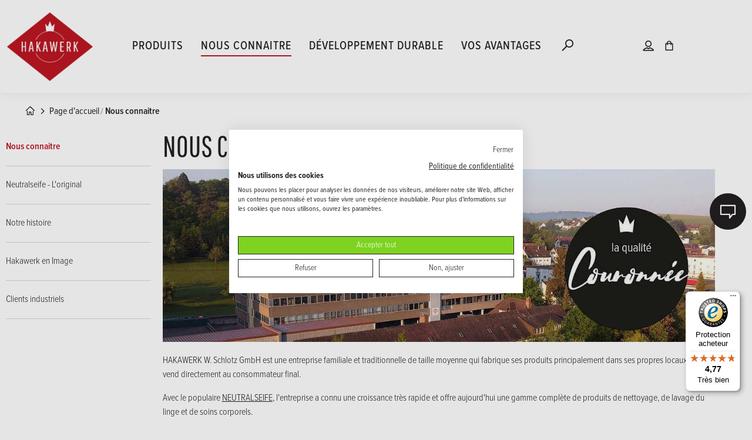

--- FILE ---
content_type: text/html; charset=utf-8
request_url: https://www.hakawerk.fr/nous-connaitre/
body_size: 25074
content:
<!DOCTYPE html>
<html lang="fr">
<head>

<meta charset="utf-8">
<!-- 
	build by LEONEX Internet GmbH

	This website is powered by TYPO3 - inspiring people to share!
	TYPO3 is a free open source Content Management Framework initially created by Kasper Skaarhoj and licensed under GNU/GPL.
	TYPO3 is copyright 1998-2026 of Kasper Skaarhoj. Extensions are copyright of their respective owners.
	Information and contribution at https://typo3.org/
-->




<meta http-equiv="x-ua-compatible" content="IE=edge" />
<meta name="generator" content="TYPO3 CMS" />
<meta name="description" content="Depuis 1946 nous produisons et commercialisons nous même des produits d'entretien de la maison, du linge et du corps. Dans le respect de la nature, nous vous les apportons directement chez-vous !" />
<meta name="viewport" content="width=device-width, initial-scale=1, user-scalable=no" />
<meta name="robots" content="index, follow" />
<meta property="og:description" content="Depuis 1946 nous produisons et commercialisons nous même des produits d'entretien de la maison, du linge et du corps. Dans le respect de la nature, nous vous les apportons directement chez-vous !" />
<meta property="og:title" content="Nous connaitre" />
<meta name="twitter:card" content="summary" />
<meta name="apple-mobile-web-app-capable" content="no" />

<link rel="stylesheet" type="text/css" href="https://www.hakawerk.fr/typo3conf/ext/hakawerk_template/Resources/Public/StyleSheets/custom.css?1768565084" media="all">
<link rel="stylesheet" type="text/css" href="https://www.hakawerk.fr/typo3temp/assets/css/c4f8f15cf7.css?1686123903" media="all">






<title>Découvrir notre société de vente à domicile&nbsp;&#124;&nbsp;Hakawerk</title><meta name="p:domain_verify" content="f5081f3fca651992e0ea76b84d01bd38"/>
<!-- Magento HEAD Assets START -->
<link  rel="icon" type="image/x-icon" href="https://www.hakawerk.fr/shop/static/version1768565481/frontend/Hakawerk/webshop/fr_FR/Magento_Theme/favicon.ico" />
<link  rel="shortcut icon" type="image/x-icon" href="https://www.hakawerk.fr/shop/static/version1768565481/frontend/Hakawerk/webshop/fr_FR/Magento_Theme/favicon.ico" />





<meta name="google-site-verification" content="NvtSL_mmjWIhp575rBvygKvUgq8NT5f8gnm-7KJZnio" />
<meta name="p:domain_verify" content="f5081f3fca651992e0ea76b84d01bd38"/>
<style type="text/css" data-type="criticalCss">
    @charset "UTF-8";@font-face{font-family:hello_stockholmregular;src:url(https://intranet.hakawerk.de/static/version1683299839/frontend/Hakawerk/webshop/fr_FR/fonts/hellostockholm-regular1-webfont.woff2) format("woff2"),url(https://intranet.hakawerk.de/static/version1683299839/frontend/Hakawerk/webshop/fr_FR/fonts/hellostockholm-regular1-webfont.woff) format("woff");font-weight:400;font-style:normal;font-display:swap}@font-face{font-family:'Pathway Gothic One';font-style:normal;font-weight:400;src:local("Pathway Gothic One Regular"),local("PathwayGothicOne-Regular"),url(https://intranet.hakawerk.de/static/version1683299839/frontend/Hakawerk/webshop/fr_FR/fonts/pathway-gothic-one-v8-latin-regular.woff2) format("woff2"),url(https://intranet.hakawerk.de/static/version1683299839/frontend/Hakawerk/webshop/fr_FR/fonts/pathway-gothic-one-v8-latin-regular.woff) format("woff");font-display:swap}@font-face{font-family:hakawerk-icons;src:url(https://intranet.hakawerk.de/static/version1683299839/frontend/Hakawerk/webshop/fr_FR/fonts/hakawerk-icons.eot?44753793);src:url(https://intranet.hakawerk.de/static/version1683299839/frontend/Hakawerk/webshop/fr_FR/fonts/hakawerk-icons.eot?44753793#iefix) format("embedded-opentype"),url(https://intranet.hakawerk.de/static/version1683299839/frontend/Hakawerk/webshop/fr_FR/fonts/hakawerk-icons.woff2?44753793) format("woff2"),url(https://intranet.hakawerk.de/static/version1683299839/frontend/Hakawerk/webshop/fr_FR/fonts/hakawerk-icons.woff?44753793) format("woff"),url(https://intranet.hakawerk.de/static/version1683299839/frontend/Hakawerk/webshop/fr_FR/fonts/hakawerk-icons.ttf?44753793) format("truetype"),url(https://intranet.hakawerk.de/static/version1683299839/frontend/Hakawerk/webshop/fr_FR/fonts/hakawerk-icons.svg?44753793#hakawerk-icons) format("svg");font-weight:400;font-style:normal}@font-face{font-family:proxima-nova-condensed;src:url("https://use.typekit.net/af/a7c0e4/00000000000000003b9b307c/27/l?primer=7cdcb44be4a7db8877ffa5c0007b8dd865b3bbc383831fe2ea177f62257a9191&fvd=n9&v=3") format("woff2"),url("https://use.typekit.net/af/a7c0e4/00000000000000003b9b307c/27/d?primer=7cdcb44be4a7db8877ffa5c0007b8dd865b3bbc383831fe2ea177f62257a9191&fvd=n9&v=3") format("woff"),url("https://use.typekit.net/af/a7c0e4/00000000000000003b9b307c/27/a?primer=7cdcb44be4a7db8877ffa5c0007b8dd865b3bbc383831fe2ea177f62257a9191&fvd=n9&v=3") format("opentype");font-display:auto;font-style:normal;font-weight:900;font-stretch:normal}@font-face{font-family:proxima-nova-condensed;src:url("https://use.typekit.net/af/706204/00000000000000003b9b307d/27/l?primer=7cdcb44be4a7db8877ffa5c0007b8dd865b3bbc383831fe2ea177f62257a9191&fvd=i9&v=3") format("woff2"),url("https://use.typekit.net/af/706204/00000000000000003b9b307d/27/d?primer=7cdcb44be4a7db8877ffa5c0007b8dd865b3bbc383831fe2ea177f62257a9191&fvd=i9&v=3") format("woff"),url("https://use.typekit.net/af/706204/00000000000000003b9b307d/27/a?primer=7cdcb44be4a7db8877ffa5c0007b8dd865b3bbc383831fe2ea177f62257a9191&fvd=i9&v=3") format("opentype");font-display:auto;font-style:italic;font-weight:900;font-stretch:normal}@font-face{font-family:proxima-nova-condensed;src:url("https://use.typekit.net/af/0ff5e1/00000000000000003b9b3078/27/l?primer=7cdcb44be4a7db8877ffa5c0007b8dd865b3bbc383831fe2ea177f62257a9191&fvd=n7&v=3") format("woff2"),url("https://use.typekit.net/af/0ff5e1/00000000000000003b9b3078/27/d?primer=7cdcb44be4a7db8877ffa5c0007b8dd865b3bbc383831fe2ea177f62257a9191&fvd=n7&v=3") format("woff"),url("https://use.typekit.net/af/0ff5e1/00000000000000003b9b3078/27/a?primer=7cdcb44be4a7db8877ffa5c0007b8dd865b3bbc383831fe2ea177f62257a9191&fvd=n7&v=3") format("opentype");font-display:auto;font-style:normal;font-weight:700;font-stretch:normal}@font-face{font-family:proxima-nova-condensed;src:url("https://use.typekit.net/af/519896/00000000000000003b9b3079/27/l?primer=7cdcb44be4a7db8877ffa5c0007b8dd865b3bbc383831fe2ea177f62257a9191&fvd=i7&v=3") format("woff2"),url("https://use.typekit.net/af/519896/00000000000000003b9b3079/27/d?primer=7cdcb44be4a7db8877ffa5c0007b8dd865b3bbc383831fe2ea177f62257a9191&fvd=i7&v=3") format("woff"),url("https://use.typekit.net/af/519896/00000000000000003b9b3079/27/a?primer=7cdcb44be4a7db8877ffa5c0007b8dd865b3bbc383831fe2ea177f62257a9191&fvd=i7&v=3") format("opentype");font-display:auto;font-style:italic;font-weight:700;font-stretch:normal}@font-face{font-family:proxima-nova-condensed;src:url("https://use.typekit.net/af/30f4b6/00000000000000003b9b3070/27/l?primer=7cdcb44be4a7db8877ffa5c0007b8dd865b3bbc383831fe2ea177f62257a9191&fvd=n3&v=3") format("woff2"),url("https://use.typekit.net/af/30f4b6/00000000000000003b9b3070/27/d?primer=7cdcb44be4a7db8877ffa5c0007b8dd865b3bbc383831fe2ea177f62257a9191&fvd=n3&v=3") format("woff"),url("https://use.typekit.net/af/30f4b6/00000000000000003b9b3070/27/a?primer=7cdcb44be4a7db8877ffa5c0007b8dd865b3bbc383831fe2ea177f62257a9191&fvd=n3&v=3") format("opentype");font-display:auto;font-style:normal;font-weight:300;font-stretch:normal}@font-face{font-family:proxima-nova-condensed;src:url("https://use.typekit.net/af/32b365/00000000000000003b9b3071/27/l?primer=7cdcb44be4a7db8877ffa5c0007b8dd865b3bbc383831fe2ea177f62257a9191&fvd=i3&v=3") format("woff2"),url("https://use.typekit.net/af/32b365/00000000000000003b9b3071/27/d?primer=7cdcb44be4a7db8877ffa5c0007b8dd865b3bbc383831fe2ea177f62257a9191&fvd=i3&v=3") format("woff"),url("https://use.typekit.net/af/32b365/00000000000000003b9b3071/27/a?primer=7cdcb44be4a7db8877ffa5c0007b8dd865b3bbc383831fe2ea177f62257a9191&fvd=i3&v=3") format("opentype");font-display:auto;font-style:italic;font-weight:300;font-stretch:normal}@font-face{font-family:proxima-nova-condensed;src:url("https://use.typekit.net/af/8e2bbd/00000000000000003b9b3072/27/l?primer=7cdcb44be4a7db8877ffa5c0007b8dd865b3bbc383831fe2ea177f62257a9191&fvd=n4&v=3") format("woff2"),url("https://use.typekit.net/af/8e2bbd/00000000000000003b9b3072/27/d?primer=7cdcb44be4a7db8877ffa5c0007b8dd865b3bbc383831fe2ea177f62257a9191&fvd=n4&v=3") format("woff"),url("https://use.typekit.net/af/8e2bbd/00000000000000003b9b3072/27/a?primer=7cdcb44be4a7db8877ffa5c0007b8dd865b3bbc383831fe2ea177f62257a9191&fvd=n4&v=3") format("opentype");font-display:auto;font-style:normal;font-weight:400;font-stretch:normal}@font-face{font-family:proxima-nova-condensed;src:url("https://use.typekit.net/af/5364bc/00000000000000003b9b3073/27/l?primer=7cdcb44be4a7db8877ffa5c0007b8dd865b3bbc383831fe2ea177f62257a9191&fvd=i4&v=3") format("woff2"),url("https://use.typekit.net/af/5364bc/00000000000000003b9b3073/27/d?primer=7cdcb44be4a7db8877ffa5c0007b8dd865b3bbc383831fe2ea177f62257a9191&fvd=i4&v=3") format("woff"),url("https://use.typekit.net/af/5364bc/00000000000000003b9b3073/27/a?primer=7cdcb44be4a7db8877ffa5c0007b8dd865b3bbc383831fe2ea177f62257a9191&fvd=i4&v=3") format("opentype");font-display:auto;font-style:italic;font-weight:400;font-stretch:normal}@font-face{font-family:proxima-nova-condensed;src:url("https://use.typekit.net/af/949eb9/00000000000000003b9b3076/27/l?primer=7cdcb44be4a7db8877ffa5c0007b8dd865b3bbc383831fe2ea177f62257a9191&fvd=n6&v=3") format("woff2"),url("https://use.typekit.net/af/949eb9/00000000000000003b9b3076/27/d?primer=7cdcb44be4a7db8877ffa5c0007b8dd865b3bbc383831fe2ea177f62257a9191&fvd=n6&v=3") format("woff"),url("https://use.typekit.net/af/949eb9/00000000000000003b9b3076/27/a?primer=7cdcb44be4a7db8877ffa5c0007b8dd865b3bbc383831fe2ea177f62257a9191&fvd=n6&v=3") format("opentype");font-display:auto;font-style:normal;font-weight:600;font-stretch:normal}@font-face{font-family:proxima-nova-condensed;src:url("https://use.typekit.net/af/3a4ba8/00000000000000003b9b3077/27/l?primer=7cdcb44be4a7db8877ffa5c0007b8dd865b3bbc383831fe2ea177f62257a9191&fvd=i6&v=3") format("woff2"),url("https://use.typekit.net/af/3a4ba8/00000000000000003b9b3077/27/d?primer=7cdcb44be4a7db8877ffa5c0007b8dd865b3bbc383831fe2ea177f62257a9191&fvd=i6&v=3") format("woff"),url("https://use.typekit.net/af/3a4ba8/00000000000000003b9b3077/27/a?primer=7cdcb44be4a7db8877ffa5c0007b8dd865b3bbc383831fe2ea177f62257a9191&fvd=i6&v=3") format("opentype");font-display:auto;font-style:italic;font-weight:600;font-stretch:normal}@font-face{font-family:proxima-nova-condensed;src:url("https://use.typekit.net/af/642e4f/00000000000000003b9b306e/27/l?primer=7cdcb44be4a7db8877ffa5c0007b8dd865b3bbc383831fe2ea177f62257a9191&fvd=n2&v=3") format("woff2"),url("https://use.typekit.net/af/642e4f/00000000000000003b9b306e/27/d?primer=7cdcb44be4a7db8877ffa5c0007b8dd865b3bbc383831fe2ea177f62257a9191&fvd=n2&v=3") format("woff"),url("https://use.typekit.net/af/642e4f/00000000000000003b9b306e/27/a?primer=7cdcb44be4a7db8877ffa5c0007b8dd865b3bbc383831fe2ea177f62257a9191&fvd=n2&v=3") format("opentype");font-display:auto;font-style:normal;font-weight:200;font-stretch:normal}@font-face{font-family:proxima-nova-condensed;src:url("https://use.typekit.net/af/09b793/00000000000000003b9b306f/27/l?primer=7cdcb44be4a7db8877ffa5c0007b8dd865b3bbc383831fe2ea177f62257a9191&fvd=i2&v=3") format("woff2"),url("https://use.typekit.net/af/09b793/00000000000000003b9b306f/27/d?primer=7cdcb44be4a7db8877ffa5c0007b8dd865b3bbc383831fe2ea177f62257a9191&fvd=i2&v=3") format("woff"),url("https://use.typekit.net/af/09b793/00000000000000003b9b306f/27/a?primer=7cdcb44be4a7db8877ffa5c0007b8dd865b3bbc383831fe2ea177f62257a9191&fvd=i2&v=3") format("opentype");font-display:auto;font-style:italic;font-weight:200;font-stretch:normal}@font-face{font-family:proxima-nova-condensed;src:url("https://use.typekit.net/af/14ae2f/00000000000000003b9b307a/27/l?primer=7cdcb44be4a7db8877ffa5c0007b8dd865b3bbc383831fe2ea177f62257a9191&fvd=n8&v=3") format("woff2"),url("https://use.typekit.net/af/14ae2f/00000000000000003b9b307a/27/d?primer=7cdcb44be4a7db8877ffa5c0007b8dd865b3bbc383831fe2ea177f62257a9191&fvd=n8&v=3") format("woff"),url("https://use.typekit.net/af/14ae2f/00000000000000003b9b307a/27/a?primer=7cdcb44be4a7db8877ffa5c0007b8dd865b3bbc383831fe2ea177f62257a9191&fvd=n8&v=3") format("opentype");font-display:auto;font-style:normal;font-weight:800;font-stretch:normal}@font-face{font-family:proxima-nova-condensed;src:url("https://use.typekit.net/af/3fd2f1/00000000000000003b9b307b/27/l?primer=7cdcb44be4a7db8877ffa5c0007b8dd865b3bbc383831fe2ea177f62257a9191&fvd=i8&v=3") format("woff2"),url("https://use.typekit.net/af/3fd2f1/00000000000000003b9b307b/27/d?primer=7cdcb44be4a7db8877ffa5c0007b8dd865b3bbc383831fe2ea177f62257a9191&fvd=i8&v=3") format("woff"),url("https://use.typekit.net/af/3fd2f1/00000000000000003b9b307b/27/a?primer=7cdcb44be4a7db8877ffa5c0007b8dd865b3bbc383831fe2ea177f62257a9191&fvd=i8&v=3") format("opentype");font-display:auto;font-style:italic;font-weight:800;font-stretch:normal}@font-face{font-family:proxima-nova-condensed;src:url("https://use.typekit.net/af/1ca608/00000000000000003b9b3074/27/l?primer=7cdcb44be4a7db8877ffa5c0007b8dd865b3bbc383831fe2ea177f62257a9191&fvd=n5&v=3") format("woff2"),url("https://use.typekit.net/af/1ca608/00000000000000003b9b3074/27/d?primer=7cdcb44be4a7db8877ffa5c0007b8dd865b3bbc383831fe2ea177f62257a9191&fvd=n5&v=3") format("woff"),url("https://use.typekit.net/af/1ca608/00000000000000003b9b3074/27/a?primer=7cdcb44be4a7db8877ffa5c0007b8dd865b3bbc383831fe2ea177f62257a9191&fvd=n5&v=3") format("opentype");font-display:auto;font-style:normal;font-weight:500;font-stretch:normal}@font-face{font-family:proxima-nova-condensed;src:url("https://use.typekit.net/af/a5cffa/00000000000000003b9b3075/27/l?primer=7cdcb44be4a7db8877ffa5c0007b8dd865b3bbc383831fe2ea177f62257a9191&fvd=i5&v=3") format("woff2"),url("https://use.typekit.net/af/a5cffa/00000000000000003b9b3075/27/d?primer=7cdcb44be4a7db8877ffa5c0007b8dd865b3bbc383831fe2ea177f62257a9191&fvd=i5&v=3") format("woff"),url("https://use.typekit.net/af/a5cffa/00000000000000003b9b3075/27/a?primer=7cdcb44be4a7db8877ffa5c0007b8dd865b3bbc383831fe2ea177f62257a9191&fvd=i5&v=3") format("opentype");font-display:auto;font-style:italic;font-weight:500;font-stretch:normal}.sprite-flower-right{position:relative}h2,h3,h5,p,ul{margin-top:0}.h3,.h4,.h5,h2,h3,h5{margin-bottom:10px;font-family:"Pathway Gothic One";font-weight:500;line-height:1.2}.h3,h3{font-size:2.625rem}.pastel-circle.pastel-blue:before{background:#aad8da}.swiper-container-autoheight,.swiper-container-autoheight .swiper-slide{height:auto}.swiper-container-autoheight .swiper-wrapper{-webkit-box-align:start;-webkit-align-items:flex-start;-ms-flex-align:start;align-items:flex-start}.page-wrapper>footer a{text-decoration:none}@media (max-width:991.98px){.collapse-responsive:not(.collapse-responsive-open)+*{display:none}}h2,h5,p,ul{margin-top:0}.h3,.h4,.h5,h2,h5{margin-bottom:10px;font-family:"Pathway Gothic One";font-weight:500;line-height:1.2}@media (max-width:1200px){.h3,h3{font-size:calc(1.3875rem + 1.65vw)}}.h5,h5{font-size:1.625rem}@media (max-width:1200px){.h5,h5{font-size:calc(1.2875rem + .45vw)}}.badge{display:inline-block;padding:.5em .8em;font-size:87.5%;font-weight:700;line-height:1;text-align:center;white-space:nowrap;vertical-align:baseline;border-radius:0}.badge-pastel-red{color:#231f20;background-color:#debeb9}.badge-pastel-green{color:#231f20;background-color:#b6c89d}.badge-pastel-blue{color:#231f20;background-color:#aad8da}.border-bottom{border-bottom:1px solid #e5e5e5!important}.border-black{border-color:#000!important}.d-inline-block{display:inline-block!important}.product-teaser-title a{text-decoration:none}.badge{text-transform:uppercase;font-family:proxima-nova-condensed,-apple-system,BlinkMacSystemFont,"Segoe UI",Roboto,"Helvetica Neue",Arial,"Noto Sans",sans-serif,"Apple Color Emoji","Segoe UI Emoji","Segoe UI Symbol","Noto Color Emoji"}.row-narrow{display:-webkit-box;display:-webkit-flex;display:-ms-flexbox;display:flex;-webkit-flex-wrap:wrap;-ms-flex-wrap:wrap;flex-wrap:wrap}.row-narrow:not(.no-gutters){margin-right:-5px;margin-left:-5px}.row-narrow:not(.no-gutters)>.col,.row-narrow:not(.no-gutters)>[class*=col-]{padding-right:5px;padding-left:5px}.product-teaser{position:relative;font-family:proxima-nova-condensed,-apple-system,BlinkMacSystemFont,"Segoe UI",Roboto,"Helvetica Neue",Arial,"Noto Sans",sans-serif,"Apple Color Emoji","Segoe UI Emoji","Segoe UI Symbol","Noto Color Emoji";font-weight:300}.product-teaser .badge{position:absolute;top:10px;left:10px}.product-teaser .container-bubble{position:absolute;right:10px;bottom:20px;display:-webkit-box;display:-webkit-flex;display:-ms-flexbox;display:flex;width:5.5rem;height:5.5rem;background:#231f20;color:#fff;-webkit-box-pack:center;-webkit-justify-content:center;-ms-flex-pack:center;justify-content:center;-webkit-box-align:center;-webkit-align-items:center;-ms-flex-align:center;align-items:center;border-radius:50%}.product-teaser .container-bubble span{font-size:80%;line-height:1.4;font-weight:700;text-align:center}@media (min-width:576px){.product-teaser-title-crucial{display:-webkit-box;display:-webkit-flex;display:-ms-flexbox;display:flex;-webkit-box-align:baseline;-webkit-align-items:baseline;-ms-flex-align:baseline;align-items:baseline;-webkit-box-pack:justify;-webkit-justify-content:space-between;-ms-flex-pack:justify;justify-content:space-between;margin-bottom:10px}}.product-teaser-title{font-weight:700;text-transform:uppercase;line-height:1}.price-box{display:-webkit-box;display:-webkit-flex;display:-ms-flexbox;display:flex;-webkit-box-align:baseline;-webkit-align-items:baseline;-ms-flex-align:baseline;align-items:baseline}.price-container .price{font-weight:700}.price-label{margin-right:3px}.col,.col-12,.col-24{position:relative;width:100%;padding-right:10px;padding-left:10px}.col-24{-webkit-box-flex:0;-webkit-flex:0 0 91.66666667%;-ms-flex:0 0 91.66666667%;flex:0 0 91.66666667%;max-width:91.66666667%}.col-24{-webkit-flex:0 0 95.83333333%;-ms-flex:0 0 95.83333333%;flex:0 0 95.83333333%;max-width:95.83333333%}.col-24{-webkit-flex:0 0 100%;-ms-flex:0 0 100%;flex:0 0 100%;max-width:100%}.py-3{padding-top:20px!important}.py-3{padding-bottom:20px!important}.display-2.pastel-circle:before{top:5%;width:.9em;height:.9em}.pastel-circle{position:relative;z-index:0}.pastel-circle:before{content:'';position:absolute;-webkit-transform:translate3d(-50%,0,0);transform:translate3d(-50%,0,0);border-radius:50%;z-index:-1}.pastel-circle.pastel-green:before{background:#b6c89d}@media (max-width:575.98px){.product-teaser .container-bubble{width:4rem;height:4rem}.product-teaser .container-bubble span{font-size:10px}}@media (min-width:992px){.py-lg-5{padding-top:40px!important}.py-lg-5{padding-bottom:40px!important}}html{scroll-padding-top:12rem}:root{--swiper-theme-color:#007aff}.swiper-container{margin-left:auto;margin-right:auto;position:relative;overflow:hidden;list-style:none;padding:0;z-index:1}.swiper-wrapper{position:relative;width:100%;height:100%;z-index:1;display:-webkit-box;display:-webkit-flex;display:-ms-flexbox;display:flex;-webkit-box-sizing:content-box;box-sizing:content-box}.swiper-wrapper{-webkit-transform:translate3d(0,0,0);transform:translate3d(0,0,0)}.swiper-slide{-webkit-flex-shrink:0;-ms-flex-negative:0;flex-shrink:0;width:100%;height:100%;position:relative}.mm-searchfield{background:#d7d7d7}.mm-searchfield input{border-color:#d7d7d7;background:#d7d7d7}.mm-searchfield{display:-webkit-box;display:-ms-flexbox;display:-webkit-flex;display:flex;height:44px;height:var(--mm-navbar-size);padding:0;overflow:hidden}.mm-searchfield input{border:0!important;outline:0!important;-webkit-box-shadow:none!important;box-shadow:none!important;border-radius:4px;background:rgba(0,0,0,.05);background:var(--mm-color-background-highlight);color:rgba(0,0,0,.75);color:var(--mm-color-text);font:inherit;font-size:inherit;line-height:35.2px;line-height:calc(var(--mm-navbar-size)*.7);display:block;-webkit-box-sizing:border-box;box-sizing:border-box;width:100%;max-width:100%;height:24px;height:calc(var(--mm-navbar-size)*.7);min-height:unset;max-height:unset;margin:0;padding:0 10px}.mm-searchfield input::-ms-clear{display:none}.mm-searchfield__input{padding:6.6px 10px 0;padding-top:calc(var(--mm-navbar-size)*.15);position:relative}.mm-searchfield__input{-webkit-box-flex:1;-ms-flex:1;-webkit-flex:1;flex:1;-webkit-box-sizing:border-box;box-sizing:border-box;width:100%;max-width:100%}:root{--blue:#007bff;--indigo:#6610f2;--purple:#6f42c1;--pink:#e83e8c;--red:#dc3545;--orange:#fd7e14;--yellow:#ffe600;--green:#86b669;--teal:#20c997;--cyan:#17a2b8;--white:#fff;--gray:#6c757d;--gray-dark:#343a40;--primary:#007bff;--secondary:#6c757d;--decoration:#BD1622;--success:#86b669;--info:#17a2b8;--warning:#ffe600;--danger:#dc3545;--light:#f2f2f2;--g400:#d7d7d7;--medium:#E5E5E5;--g700:#5B5B5B;--g900:#231F20;--black:#000;--pastel-red:#DEBEB9;--pastel-green:#B6C89D;--pastel-blue:#AAD8DA;--pastel-yellow:#FAE8A6;--pastel-dark-blue:#7EABC3;--breakpoint-xs:0;--breakpoint-sm:576px;--breakpoint-md:768px;--breakpoint-lg:992px;--breakpoint-xl:1200px;--breakpoint-xxl:1480px;--font-family-sans-serif:"proxima-nova-condensed",-apple-system,BlinkMacSystemFont,"Segoe UI",Roboto,"Helvetica Neue",Arial,"Noto Sans",sans-serif,"Apple Color Emoji","Segoe UI Emoji","Segoe UI Symbol","Noto Color Emoji";--font-family-monospace:SFMono-Regular,Menlo,Monaco,Consolas,"Liberation Mono","Courier New",monospace}*,::after,::before{-webkit-box-sizing:border-box;box-sizing:border-box}html{font-family:sans-serif;line-height:1.15;-webkit-text-size-adjust:100%}figcaption,figure,header{display:block}body{margin:0;font-family:proxima-nova-condensed,-apple-system,BlinkMacSystemFont,"Segoe UI",Roboto,"Helvetica Neue",Arial,"Noto Sans",sans-serif,"Apple Color Emoji","Segoe UI Emoji","Segoe UI Symbol","Noto Color Emoji";font-size:1rem;font-weight:300;line-height:1.5;color:#231f20;text-align:left;background-color:#fff}h2,p,ul{margin-top:0}p,ul{margin-bottom:1rem}ul ul{margin-bottom:0}figure{margin:0 0 1rem}strong{font-weight:bolder}a{background-color:transparent}a{color:inherit;text-decoration:underline}a:not([href]){color:inherit;text-decoration:none}img{vertical-align:middle}img{border-style:none}table{border-collapse:collapse}button{border-radius:0}button,input{margin:0;font-family:inherit;font-size:inherit;line-height:inherit}button,input{overflow:visible}button{text-transform:none}[type=submit],button{-webkit-appearance:button}[type=submit]::-moz-focus-inner,button::-moz-focus-inner{padding:0;border-style:none}::-webkit-file-upload-button{font:inherit;-webkit-appearance:button}.h3,.h4,.h5,h2{margin-bottom:10px;font-family:"Pathway Gothic One";font-weight:500;line-height:1.2}h2{font-size:3.125rem}.h3{font-size:2.625rem}@media (max-width:1200px){h2{font-size:calc(1.4375rem + 2.25vw)}.h3{font-size:calc(1.3875rem + 1.65vw)}}.h4{font-size:2.125rem}@media (max-width:1200px){.h4{font-size:calc(1.3375rem + 1.05vw)}}.h5{font-size:1.625rem}@media (max-width:1200px){.h5{font-size:calc(1.2875rem + .45vw)}}.display-1{font-size:12.5rem;font-weight:400;line-height:1.2}@media (max-width:1200px){.display-1{font-size:calc(2.375rem + 13.5vw)}}.display-2{font-size:6.25rem;font-weight:400;line-height:1.2}@media (max-width:1200px){.display-2{font-size:calc(1.75rem + 6vw)}}.display-4{font-size:3.5rem;font-weight:400;line-height:1.2}@media (max-width:1200px){.display-4{font-size:calc(1.475rem + 2.7vw)}}small{font-size:80%;font-weight:300}.img-fluid{max-width:100%;height:auto}.container{width:100%;padding-right:10px;padding-left:10px;margin-right:auto;margin-left:auto}.container-fluid{width:100%;padding-right:10px;padding-left:10px;margin-right:auto;margin-left:auto}@media (min-width:576px){.container{max-width:540px}}@media (min-width:768px){.container{max-width:720px}}@media (min-width:992px){.container{max-width:960px}}@media (min-width:1200px){.container{max-width:1140px}}.row{display:-webkit-box;display:-webkit-flex;display:-ms-flexbox;display:flex;-webkit-flex-wrap:wrap;-ms-flex-wrap:wrap;flex-wrap:wrap;margin-right:-10px;margin-left:-10px}.col,.col-12{position:relative;width:100%;padding-right:10px;padding-left:10px}.col-auto{position:relative;padding-right:10px;padding-left:10px}.col-lg-12,.col-lg-6{position:relative;width:100%;padding-right:10px;padding-left:10px}.col{-webkit-flex-basis:0;-ms-flex-preferred-size:0;flex-basis:0;-webkit-box-flex:1;-webkit-flex-grow:1;-ms-flex-positive:1;flex-grow:1;max-width:100%}.col-auto{-webkit-box-flex:0;-webkit-flex:0 0 16.66666667%;-ms-flex:0 0 16.66666667%;flex:0 0 16.66666667%;max-width:16.66666667%}.col-auto{-webkit-flex:0 0 auto;-ms-flex:0 0 auto;flex:0 0 auto;width:auto;max-width:100%}.col-12{-webkit-box-flex:0;-webkit-flex:0 0 41.66666667%;-ms-flex:0 0 41.66666667%;flex:0 0 41.66666667%;max-width:41.66666667%}.col-12{-webkit-flex:0 0 45.83333333%;-ms-flex:0 0 45.83333333%;flex:0 0 45.83333333%;max-width:45.83333333%}.col-12{-webkit-flex:0 0 50%;-ms-flex:0 0 50%;flex:0 0 50%;max-width:50%}@media (min-width:992px){.col-lg-6{-webkit-box-flex:0;-webkit-flex:0 0 20.83333333%;-ms-flex:0 0 20.83333333%;flex:0 0 20.83333333%;max-width:20.83333333%}.col-lg-6{-webkit-flex:0 0 25%;-ms-flex:0 0 25%;flex:0 0 25%;max-width:25%}.col-lg-12{-webkit-box-flex:0;-webkit-flex:0 0 45.83333333%;-ms-flex:0 0 45.83333333%;flex:0 0 45.83333333%;max-width:45.83333333%}.col-lg-12{-webkit-flex:0 0 50%;-ms-flex:0 0 50%;flex:0 0 50%;max-width:50%}}.table{width:100%;margin-bottom:20px;color:#231f20}.table td{padding:.75rem;vertical-align:top;border-top:1px solid #e5e5e5}.table-borderless td{border:0}.form-control{display:block;width:100%;height:calc(1.5em + 1.5rem + 2px);padding:.75rem 1rem;font-size:1rem;font-weight:300;line-height:1.5;color:#5b5b5b;background-color:#fff;background-clip:padding-box;border:1px solid #231f20;border-radius:0}.form-control::-ms-expand{background-color:transparent;border:0}.form-control:-moz-focusring{color:transparent;text-shadow:0 0 0 #5b5b5b}.form-control::-webkit-input-placeholder{color:#6c757d;opacity:1}.form-control:-ms-input-placeholder,.form-control::-ms-input-placeholder{color:#6c757d;opacity:1}.btn{display:inline-block;font-weight:300;color:#231f20;text-align:center;vertical-align:middle;background-color:transparent;border:1px solid transparent;padding:.75rem 3rem;font-size:1rem;line-height:1.5;border-radius:0}.btn-black{color:#fff;background-color:#000;border-color:#000}.btn-block{display:block;width:100%}.input-group{position:relative;display:-webkit-box;display:-webkit-flex;display:-ms-flexbox;display:flex;-webkit-flex-wrap:wrap;-ms-flex-wrap:wrap;flex-wrap:wrap;-webkit-box-align:stretch;-webkit-align-items:stretch;-ms-flex-align:stretch;align-items:stretch;width:100%}.input-group>.form-control{position:relative;-webkit-box-flex:1;-webkit-flex:1 1 0%;-ms-flex:1 1 0%;flex:1 1 0%;min-width:0;margin-bottom:0}.input-group>.form-control:not(:last-child){border-top-right-radius:0;border-bottom-right-radius:0}.input-group-append{display:-webkit-box;display:-webkit-flex;display:-ms-flexbox;display:flex}.input-group-append .btn{position:relative;z-index:2}.input-group-append{margin-left:-1px}.input-group>.input-group-append>.btn{border-top-left-radius:0;border-bottom-left-radius:0}.d-none{display:none!important}.d-block{display:block!important}.d-flex{display:-webkit-box!important;display:-webkit-flex!important;display:-ms-flexbox!important;display:flex!important}@media (min-width:576px){.d-sm-none{display:none!important}.d-sm-block{display:block!important}}@media (min-width:768px){.d-md-inline-block{display:inline-block!important}.d-md-block{display:block!important}}@media (min-width:992px){.d-lg-block{display:block!important}}.flex-row-reverse{-webkit-box-orient:horizontal!important;-webkit-box-direction:reverse!important;-webkit-flex-direction:row-reverse!important;-ms-flex-direction:row-reverse!important;flex-direction:row-reverse!important}.justify-content-end{-webkit-box-pack:end!important;-webkit-justify-content:flex-end!important;-ms-flex-pack:end!important;justify-content:flex-end!important}.justify-content-center{-webkit-box-pack:center!important;-webkit-justify-content:center!important;-ms-flex-pack:center!important;justify-content:center!important}.justify-content-between{-webkit-box-pack:justify!important;-webkit-justify-content:space-between!important;-ms-flex-pack:justify!important;justify-content:space-between!important}.align-items-center{-webkit-box-align:center!important;-webkit-align-items:center!important;-ms-flex-align:center!important;align-items:center!important}.align-items-baseline{-webkit-box-align:baseline!important;-webkit-align-items:baseline!important;-ms-flex-align:baseline!important;align-items:baseline!important}.position-static{position:static!important}.position-relative{position:relative!important}.position-absolute{position:absolute!important}.w-100{width:100%!important}.h-100{height:100%!important}.m-0{margin:0!important}.mb-0{margin-bottom:0!important}.mb-2{margin-bottom:10px!important}.mt-3,.my-3{margin-top:20px!important}.mb-3,.my-3{margin-bottom:20px!important}.mb-4{margin-bottom:30px!important}.py-2{padding-top:10px!important}.pr-2{padding-right:10px!important}.py-2{padding-bottom:10px!important}.pr-3{padding-right:20px!important}.text-nowrap{white-space:nowrap!important}.text-right{text-align:right!important}.text-center{text-align:center!important}.text-uppercase{text-transform:uppercase!important}.text-pastel-blue{color:#aad8da!important}.text-pastel-yellow{color:#fae8a6!important}.text-body{color:#231f20!important}:root{--header-height:67px}@media (min-width:1200px){.d-xl-none{display:none!important}.d-xl-flex{display:-webkit-box!important;display:-webkit-flex!important;display:-ms-flexbox!important;display:flex!important}:root{--header-height:158px}}.icon-crown:before{content:""}.icon-menu:before{content:""}.icon-search:before{content:""}.icon-shopping-bag:before{content:""}.icon-user:before{content:""}.icon-message-bubble:before{content:""}[class*=" icon-"]:before,[class^=icon-]:before{font-family:hakawerk-icons;font-style:normal;font-weight:400;speak:none;display:inline-block;text-decoration:inherit;width:1em;margin-right:.2em;text-align:center;font-variant:normal;text-transform:none;line-height:1em;margin-left:.2em;-webkit-font-smoothing:antialiased;-moz-osx-font-smoothing:grayscale}#search_autocomplete{top:70px;max-width:100%}.page-wrapper>header .header-basket__table td:first-child{padding-left:0}.page-wrapper>header .header-basket__table td:last-child{padding-right:0}.main-menu .special-link{color:inherit}.main-menu .special-link,figure.styled-typo figcaption a{position:relative;text-transform:uppercase;white-space:nowrap;display:-webkit-inline-box;display:-webkit-inline-flex;display:-ms-inline-flexbox;display:inline-flex;-webkit-box-align:center;-webkit-align-items:center;-ms-flex-align:center;align-items:center;font-family:"Pathway Gothic One";line-height:1.2}.main-menu .special-link:after,figure.styled-typo figcaption a:after{content:'\e803';position:absolute;left:100%;font-family:hakawerk-icons;color:#bd1622;font-size:.8em;line-height:1;margin-left:.5em}.decorated-square{position:relative;z-index:0;display:-webkit-box;display:-webkit-flex;display:-ms-flexbox;display:flex;-webkit-box-align:center;-webkit-align-items:center;-ms-flex-align:center;align-items:center;-webkit-box-pack:center;-webkit-justify-content:center;-ms-flex-pack:center;justify-content:center;text-align:center}.decorated-square:before{content:'';position:absolute;top:0;right:0;bottom:0;left:0;z-index:-1;padding:10px;background-color:currentColor;background-clip:content-box;border:1px dashed #343a40;border-radius:50%}.btn{text-transform:uppercase;letter-spacing:.05em;text-decoration:none}@media (max-width:575.98px){.btn{padding-right:1rem;padding-left:1rem}}.btn-underline{padding:calc(.75rem - 2px) 3rem;font-size:1rem;line-height:1.5;border-radius:0;position:relative}.btn-underline:before{content:'';position:absolute;top:100%;right:-1px;left:-1px;margin-top:2px;border-bottom:2px solid;border-bottom-color:inherit;opacity:1;-webkit-transform:scaleX(1);transform:scaleX(1);-webkit-transform-origin:right;transform-origin:right}@media (max-width:575.98px){.btn-underline{padding:calc(.75rem - 2px) 1rem;font-size:1rem;line-height:1.5;border-radius:0}}.btn-black{color:#fff;background-color:#231f20;border-color:#231f20}.btn-circle{display:-webkit-box;display:-webkit-flex;display:-ms-flexbox;display:flex}.btn-circle{width:3.875rem;height:3.875rem;background:#231f20;color:#fff;-webkit-box-pack:center;-webkit-justify-content:center;-ms-flex-pack:center;justify-content:center;border-radius:50%;text-decoration:none;-webkit-box-align:center;-webkit-align-items:center;-ms-flex-align:center;align-items:center;font-size:1.75rem}@media (min-width:992px){.col-lg-5th{position:relative;width:100%;min-height:1px;padding-right:10px;padding-left:10px;-webkit-box-flex:0;-webkit-flex:0 0 20%;-ms-flex:0 0 20%;flex:0 0 20%;max-width:20%}}.col-flex{display:-webkit-box!important;display:-webkit-flex!important;display:-ms-flexbox!important;display:flex!important;-webkit-box-orient:vertical!important;-webkit-box-direction:normal!important;-webkit-flex-direction:column!important;-ms-flex-direction:column!important;flex-direction:column!important}.congruent{top:0;right:0;bottom:0;left:0}html:not(.IE11) ul.hlist-flex{list-style:none;padding:0;margin:0 -.3em;display:-webkit-box;display:-webkit-flex;display:-ms-flexbox;display:flex;-webkit-flex-wrap:wrap;-ms-flex-wrap:wrap;flex-wrap:wrap}html:not(.IE11) ul.hlist-flex>li{-webkit-box-flex:0;-webkit-flex:0 0 0%;-ms-flex:0 0 0%;flex:0 0 0%;padding-right:.3em;padding-left:.3em}ul.vlist{list-style:none;padding:0;margin:0}ul.vlist>li{display:block}.main-menu>ul{display:-webkit-box;display:-webkit-flex;display:-ms-flexbox;display:flex}.main-menu>ul{list-style:none;padding:0;margin:0}.main-menu-hover-container ul ul{font-weight:400}.page-wrapper>header{position:relative;-webkit-box-shadow:0 0 20px 0 #00000014;box-shadow:0 0 20px 0 #00000014;position:-webkit-sticky;position:sticky;z-index:1030;top:0;background:#fff}.page-wrapper>header .logo{position:relative;z-index:11;-webkit-box-sizing:content-box;box-sizing:content-box;max-width:60px}@media (min-width:1200px){.page-wrapper>header .logo{min-width:150px;max-width:150px}}.page-wrapper>header .header__flyout{display:none;position:absolute;width:400px;top:100%;right:0;background:#fff;padding:15px 10px;z-index:9;-webkit-box-shadow:0 1px 5px #999;box-shadow:0 1px 5px #999}@media (min-width:768px){.page-wrapper>header .header__flyout{padding:20px}}.page-wrapper>header .header__flyout--customer-register{font-size:14px}.main-menu>ul>li>a span{position:relative}.page-wrapper>header .header-basket__product-image{min-width:60px}.page-wrapper>header .header-basket__product-price{margin-bottom:0;text-align:right}.page-wrapper>header .header-basket__table{margin:20px 0 0}.page-wrapper>header .header-basket__table tr{border-top:1px solid #f2f2f2}.header-desktop-row>.col-auto{min-width:200px}.header-mobile-row [class*=icon-]{font-size:30px}.header-search{display:none;position:absolute;z-index:1;top:100%;left:0;right:0;padding:10px 20px;background:#d7d7d7}.header-search .form-control#search{-webkit-box-shadow:none;box-shadow:none;border-color:#d7d7d7;background:#d7d7d7}.header-search .btn:before{content:none}.list{margin:0 0 10px;padding:0}.list--header-flyout{display:inline-block;margin-bottom:0}.list--header-flyout li{list-style:none;font-weight:700}.list--header-flyout li+li{padding-top:5px}.line-height-1{line-height:1}.line-height-1.display-1{line-height:.75}@media (max-width:1200px){.display-1{font-size:calc(11.5vw)!important}}.display-1,.display-2,.display-4{font-family:hello_stockholmregular;padding-left:.1em}.hw-party{display:-webkit-box;display:-webkit-flex;display:-ms-flexbox;display:flex;-webkit-box-align:center;-webkit-align-items:center;-ms-flex-align:center;align-items:center;font-family:hello_stockholmregular;line-height:1;font-size:50px;color:inherit;text-decoration:none;position:relative;top:2px}.hw-party:before{content:'\e800';font-family:hakawerk-icons;display:-webkit-box;display:-webkit-flex;display:-ms-flexbox;display:flex;-webkit-box-align:center;-webkit-align-items:center;-ms-flex-align:center;align-items:center;-webkit-box-pack:center;-webkit-justify-content:center;-ms-flex-pack:center;justify-content:center;width:26px;height:26px;font-size:15px;margin-right:10px;color:#bd1622;border:2px solid #231f20;border-radius:50%;-webkit-box-flex:0;-webkit-flex:0 0 auto;-ms-flex:0 0 auto;flex:0 0 auto;position:relative;top:-2px;line-height:1rem}.decorated-square{width:210px;height:210px}.decorated-square>*{font-family:"Pathway Gothic One";font-size:1.25rem;text-decoration:underline;text-transform:uppercase;color:#231f20!important}.fixed-buttons{position:fixed;right:10px;top:50%;-webkit-transform:translate3d(0,-50%,0);transform:translate3d(0,-50%,0);z-index:1030}@media (max-width:575.98px){.fixed-buttons{display:none}}.fixed-buttons i{position:relative;top:3px}.minicart-wrapper{z-index:3}figure.styled-typo{position:relative;overflow:hidden}figure.styled-typo>a[href],figure.styled-typo>img{margin-bottom:2.75rem}@media (min-width:992px){figure.styled-typo>a[href],figure.styled-typo>img{margin-bottom:4rem}}figure.styled-typo figcaption{position:absolute;z-index:1;right:0;bottom:0;left:0;padding:0 5px}@media (min-width:576px){figure.styled-typo figcaption{padding:0 30px}}figure.styled-typo figcaption [class*=display-]{line-height:.6}figure.styled-typo figcaption a{color:inherit;text-decoration:none}.swiper-pagination{position:absolute;bottom:0;z-index:1;right:0;left:0}html:not(.IE11) .page-wrapper{contain:content;display:-webkit-box;display:-webkit-flex;display:-ms-flexbox;display:flex;-webkit-box-orient:vertical;-webkit-box-direction:normal;-webkit-flex-direction:column;-ms-flex-direction:column;flex-direction:column;min-height:100vh}.page-wrapper{max-width:1920px;margin-right:auto;margin-left:auto;background:#fff}body{background:#e5e5e5}.user-menu{font-size:1.125rem}.user-menu{text-decoration:none}@media (max-width:1199.98px){.user-menu li{padding:0!important}}.header-desktop-row{position:relative;z-index:2}.main-menu li>a{display:block;padding:10px 15px;color:#231f20}.main-menu .special-link,.main-menu li>a{font-size:1.25rem;text-decoration:none}.main-menu>ul>li>a{padding:44px 15px;text-transform:uppercase;font-weight:500;letter-spacing:.05em}.main-menu>ul>li>a span:before{content:'';position:absolute;width:100%;top:100%;margin-top:2px;border-bottom:2px solid #bd1622;opacity:0}.main-menu-hover-container{position:absolute;z-index:2;margin:0;top:100%;right:0;left:0;padding:20px 15px;background:#fff;opacity:0}.main-menu-hover-container:after{content:'';position:absolute;top:0;bottom:0;background:#fff;z-index:-1;width:200vw;left:-100vw;right:0;-webkit-box-shadow:0 8px 6px -6px #00000014;box-shadow:0 8px 6px -6px #00000014}.main-menu-hover-container .special-link{font-weight:600}.main-menu-hover-container ul{list-style:none;padding:0;margin:0;font-weight:700}.main-menu-hover-container ul>li{text-transform:uppercase}.main-menu-hover-container ul a{padding:6px 0}.main-menu-hover-container ul ul>li{text-transform:none}</style>
    
<style>
	.ec-gtm-cookie-directive > div { background: #ffffff; color: #000000  }
	.ec-gtm-cookie-directive > div > div > div a.action.accept { color: #8bc53f }
	.ec-gtm-cookie-directive > div > div > div .ec-gtm-cookie-directive-note-toggle { color: #8bc53f }
</style>


<!-- Google Tag Manager -->

<!-- End Google Tag Manager -->
						
<meta name="lx-monitoring" content="1" /><!-- added by Trusted Shops app: Start -->

<!-- End -->

<!-- Magento HEAD Assets END -->

<link rel="canonical" href="https://www.hakawerk.fr/nous-connaitre/"/>
</head>
<body>





















<div class="fixed-buttons">
    
        <a href="/contact/formulaire-de-contact/" class="btn-circle">
            <i class="icon-message-bubble"></i>
        </a>
    
    
    
    
</div>
<div class="page-wrapper">
    





<header class="Sticky">
    <div class="container-fluid">
        <div class="header-desktop-row d-none d-xl-flex row align-items-center my-3">
            <div class="col col-auto">
                <div class="logo">
                    <a class="d-block" href="/">
                        <img class="img-fluid"
                             src="https://www.hakawerk.fr/typo3conf/ext/hakawerk_template/Resources/Public/Images/logo.png" title="HAKAWERK - Produits durables et service à domicile" alt="HAKAWERK W. Schlotz GmbH">
                    </a>
                </div>
            </div>
            <div class="col main-menu position-static d-none d-md-block">
                <!-- MENU start -->




<ul>
    




<li>
    <a href="/produits/" title="Produits">
        <span>Produits</span>
    </a>
    <div class="main-menu-hover-container">
        <div class="row">
            
                
                    <div class="col-lg-5th">
                        <ul>
                            <li>
                                <a href="https://www.hakawerk.fr/shop/menage">Ménage</a>
                                
                                    <ul>
                                        
                                            <li>
                                                <a href="https://www.hakawerk.fr/shop/menage/nettoyants-multi-usages">Nettoyants multi-usages</a>
                                            </li>
                                        
                                            <li>
                                                <a href="https://www.hakawerk.fr/shop/menage/nettoyants-cuisine">Cuisine</a>
                                            </li>
                                        
                                            <li>
                                                <a href="https://www.hakawerk.fr/shop/menage/salle-de-bain-et-wc">Salle de bain et WC</a>
                                            </li>
                                        
                                            <li>
                                                <a href="https://www.hakawerk.fr/shop/menage/nettoyants-sols">Nettoyants sols</a>
                                            </li>
                                        
                                            <li>
                                                <a href="https://www.hakawerk.fr/shop/menage/nettoyants-vitre">Nettoyants vitre</a>
                                            </li>
                                        
                                            <li>
                                                <a href="https://www.hakawerk.fr/shop/menage/nettoyants-speciaux">Nettoyants spéciaux</a>
                                            </li>
                                        
                                            <li>
                                                <a href="https://www.hakawerk.fr/shop/menage/accessoires">Accessoires</a>
                                            </li>
                                        
                                    </ul>
                                
                            </li>
                        </ul>
                    </div>
                
            
                
                    <div class="col-lg-5th">
                        <ul>
                            <li>
                                <a href="https://www.hakawerk.fr/shop/entretien-du-linge">Entretien du linge</a>
                                
                                    <ul>
                                        
                                            <li>
                                                <a href="https://www.hakawerk.fr/shop/entretien-du-linge/lessives-pour-textiles-delicats">Lessives pour textiles délicats</a>
                                            </li>
                                        
                                            <li>
                                                <a href="https://www.hakawerk.fr/shop/entretien-du-linge/lessives-pour-textiles-de-couleur">Lessives pour textiles de couleur</a>
                                            </li>
                                        
                                            <li>
                                                <a href="https://www.hakawerk.fr/shop/entretien-du-linge/lessives-generalistes">Lessives généralistes</a>
                                            </li>
                                        
                                            <li>
                                                <a href="https://www.hakawerk.fr/shop/entretien-du-linge/l-experience-des-parfums">L&#039;expérience des parfums</a>
                                            </li>
                                        
                                            <li>
                                                <a href="https://www.hakawerk.fr/shop/entretien-du-linge/complements-de-lavage">Compléments de lavage</a>
                                            </li>
                                        
                                            <li>
                                                <a href="https://www.hakawerk.fr/shop/entretien-du-linge/accessoires">Accessoires</a>
                                            </li>
                                        
                                    </ul>
                                
                            </li>
                        </ul>
                    </div>
                
            
                
                    <div class="col-lg-5th">
                        <ul>
                            <li>
                                <a href="https://www.hakawerk.fr/shop/cosmetique">Cosmétique</a>
                                
                                    <ul>
                                        
                                            <li>
                                                <a href="https://www.hakawerk.fr/shop/cosmetique/gesicht/">Soin du visage</a>
                                            </li>
                                        
                                            <li>
                                                <a href="https://www.hakawerk.fr/shop/cosmetique/cremes-laits-et-lotions">Crèmes, laits et huiles</a>
                                            </li>
                                        
                                            <li>
                                                <a href="https://www.hakawerk.fr/shop/cosmetique/savons-et-cremes-lavantes">Savons et crèmes lavantes</a>
                                            </li>
                                        
                                            <li>
                                                <a href="https://www.hakawerk.fr/shop/cosmetique/produits-douche-et-bain">Produits douche et bain</a>
                                            </li>
                                        
                                            <li>
                                                <a href="https://www.hakawerk.fr/shop/cosmetique/deos-et-sprays">Déos et sprays</a>
                                            </li>
                                        
                                            <li>
                                                <a href="https://www.hakawerk.fr/shop/cosmetique/produits-capillaires">Produits capillaires</a>
                                            </li>
                                        
                                            <li>
                                                <a href="https://www.hakawerk.fr/shop/cosmetique/eau-de-toilette">Eau de toilette</a>
                                            </li>
                                        
                                            <li>
                                                <a href="https://www.hakawerk.fr/shop/cosmetique/hygiene-dentaire">Hygiène dentaire</a>
                                            </li>
                                        
                                            <li>
                                                <a href="https://www.hakawerk.fr/shop/cosmetique/gamme-pour-hommes">Gamme pour hommes</a>
                                            </li>
                                        
                                            <li>
                                                <a href="https://www.hakawerk.fr/shop/cosmetique/accessoires">Accessoires</a>
                                            </li>
                                        
                                    </ul>
                                
                            </li>
                        </ul>
                    </div>
                
            
                
                    <div class="col-lg-5th">
                        <ul>
                            <li>
                                <a href="https://www.hakawerk.fr/shop/cadeaux-et-supplements-nutrit">Idées cadeaux et accessoires</a>
                                
                                    <ul>
                                        
                                            <li>
                                                <a href="https://www.hakawerk.fr/shop/cadeaux-et-supplements-nutrit/idees-cadeaux-et-accessoires">Idées cadeaux et accessoires</a>
                                            </li>
                                        
                                    </ul>
                                
                            </li>
                        </ul>
                    </div>
                
            
                
            
                
            
                
            
                
            
                
            
                
            
                
            
                
            
                
            
                
            
                
            
                
            
                
            
                
            
                
            
                
            
                
            
                
            
                
            
                
            
                
            
                
            
                
            
                
            
                
            
                
            
                
            
                
            
                
            
                
            
                
            
                
            
                
            
                
            
                
            
                
            
                
            
                
            
                
            
                
            
                
            
                
            
                
            
                
            
                
            
                
            
        </div>
    </div>
</li>

    <!-- TYPO3 MENU start -->
    
        
            





        <li class="active">
            <a href="/nous-connaitre/" target=""
               title="Nous connaitre" class="active"><span>Nous connaitre</span></a>
            <div class="main-menu-hover-container">
                <div class="row">
                    
                            
<div class="col-lg-6"><ul><li><a href="/nous-connaitre/" title="Notre entreprise" class="active">
                                    Notre entreprise
                                </a><ul class="vlist"><li><a href="/nous-connaitre/neutralseife-l-original/" title="Neutralseife - L'original">Neutralseife - L'original</a></li><li><a href="/nous-connaitre/notre-histoire/" title="Notre histoire">Notre histoire</a></li><li><a href="/nous-connaitre/hakawerk-en-image/" title="Hakawerk en Image">Hakawerk en Image</a></li><li><a href="/nous-connaitre/clients-industriels/" title="Clients industriels">Clients industriels</a></li></ul></li></ul></div><div class="col-lg-6"><ul><li><a href="/nous-recrutons/" title="Nous recrutons" class="active">
                                    Nous recrutons
                                </a><ul class="vlist"><li><a href="/nous-recrutons/devenez-commercant-independant-hakawerk/" title="Devenez commerçant indépendant Hakawerk">Devenez commerçant indépendant Hakawerk</a></li><li><a href="/nous-recrutons/secteurs-a-reprendre/" title="Secteurs à reprendre">Secteurs à reprendre</a></li><li><a href="/nous-recrutons/formulaire-de-candidature/" title="Formulaire de candidature">Formulaire de candidature</a></li></ul></li></ul></div><div class="col-lg-6"><a href="/nous-connaitre/hakawerk-en-image/"><img data-src="https://www.hakawerk.fr/fileadmin/_processed_/5/2/csm_Hakawerk_en_image_a3f6a7361a.jpg"
                 alt="Hakawerk entreprise historique" title=""
                 class="img-fluid mb-2 w-100 lazy"/></a><a href="/nous-connaitre/hakawerk-en-image/" class="special-link">
            
                    Hakawerk en images
                
        </a></div><div class="col-lg-6"><a href="/nous-recrutons/"><img data-src="https://www.hakawerk.fr/fileadmin/_processed_/4/1/csm_nous_recrutons_3_a37acf0616.jpg"
                 alt="" title=""
                 class="img-fluid mb-2 w-100 lazy"/></a><a href="/nous-recrutons/" class="special-link">
            
                    Nous recrutons
                
        </a></div>


                        
                </div>
            </div>
        </li>
    





        
            





        <li class="">
            <a href="/developpement-durable/" target=""
               title="Développement durable" class="active"><span>Développement durable</span></a>
            <div class="main-menu-hover-container">
                <div class="row">
                    
                            
<div class="col-lg-6"><ul><li><a href="/developpement-durable/" title="Développement durable" class="active">
                                    Développement durable
                                </a><ul class="vlist"><li><a href="/dev-durable/concept-durable/" title="Concept durable">Concept durable</a></li><li><a href="/dev-durable/systeme-de-recharge/" title="Système de recharge">Système de recharge</a></li><li><a href="/dev-durable/zero-dechet/" title="Zero déchet">Zero déchet</a></li><li><a href="/dev-durable/sans-microplastiques/" title="Sans microplastiques">Sans microplastiques</a></li><li><a href="/dev-durable/culture-dentreprise-durable/" title="Culture d'entreprise durable">Culture d'entreprise durable</a></li><li><a href="/dev-durable/declaration-environnementale/" title="Déclaration environnementale">Déclaration environnementale</a></li><li><a href="/dev-durable/made-in-germany/" title="Made in Germany">Made in Germany</a></li></ul></li></ul></div><div class="col-lg-12"><a href="/developpement-durable/"><img data-src="https://www.hakawerk.fr/fileadmin/_processed_/f/b/csm_Nachhaltigkeit_f09b206944.jpg"
                 alt="" title=""
                 class="img-fluid mb-2 w-100 lazy"/></a><a href="/developpement-durable/" class="special-link">
            
                    Développement durable: Qu&#039;est ce que c&#039;est?
                
        </a></div>


                        
                </div>
            </div>
        </li>
    





        
            





        <li class="">
            <a href="/vos-avantages/" target=""
               title="Vos avantages" class="active"><span>Vos avantages</span></a>
            <div class="main-menu-hover-container">
                <div class="row">
                    
                            
<div class="col-lg-6"><ul><li><a href="/service-et-contact/" title="Services et contact" class="active">
                                    Services et contact
                                </a><ul class="vlist"><li><a href="/service-kontakt/sabonner-a-la-newsletter/" title="S'abonner à la Newsletter">S'abonner à la Newsletter</a></li><li><a href="/service-kontakt/contact/" title="Contact">Contact</a></li><li><a href="/service-et-contact/trouver-un-conseiller-a-domicile/" title="Trouver un conseiller à domicile">Trouver un conseiller à domicile</a></li><li><a href="/service-kontakt/allergieberatung/" title="Conseils Allergies">Conseils Allergies</a></li><li><a href="/service-kontakt/fleckenlexikon/" title="Dictionnaire des taches">Dictionnaire des taches</a></li><li><a href="/service-kontakt/encyckopedie-des-plantes/" title="Encyclopédie des plantes">Encyclopédie des plantes</a></li><li><a href="/service-kontakt/garantie-hakawerk-100/" title="Garantie Hakawerk 100%">Garantie Hakawerk 100%</a></li></ul></li></ul></div><div class="col-lg-6"><a href="/vos-avantages/trouver-un-conseiller-a-domicile/"><img data-src="https://www.hakawerk.fr/fileadmin/_processed_/0/9/csm_France_carte_69e7428f3c.jpg"
                 alt="Carte de france" title=""
                 class="img-fluid mb-2 w-100 lazy"/></a><a href="/vos-avantages/trouver-un-conseiller-a-domicile/" class="special-link">
            
                    Trouver un conseiller à domicile
                
        </a></div><div class="col-lg-6"><a href="/vos-avantages/conseil-allergies/"><img data-src="https://www.hakawerk.fr/fileadmin/_processed_/3/e/csm_Allergie_Berratung_992c15a2ba.jpg"
                 alt="" title=""
                 class="img-fluid mb-2 w-100 lazy"/></a><a href="/vos-avantages/conseil-allergies/" class="special-link">
            
                    Conseils Allergie
                
        </a></div><div class="col-lg-6"><a href="/contact/formulaire-de-contact/"><img data-src="https://www.hakawerk.fr/fileadmin/_processed_/8/2/csm_nous_contacter_e346b80e05.jpg"
                 alt="Nous contacter chez Hakawerk" title=""
                 class="img-fluid mb-2 w-100 lazy"/></a><a href="/contact/formulaire-de-contact/" class="special-link">
            
                    Contactez-nous !
                
        </a></div>


                        
                </div>
            </div>
        </li>
    





        
    
    <!-- TYPO3 MENU end -->
    <li>
        <a class="icon-search header-search-trigger" href="#"></a>
    </li>
</ul>

<!-- MENU end -->

            </div>
            <div class="col col-auto">
                <ul class="user-menu align-items-baseline hlist-flex pr-3">
                    
                    
                        <li class="position-relative" data-bind="scope: 'account-flyout'">
    <div class="d-flex">
        <!-- ko if: isLoggedIn() -->
            <span class="d-none d-lg-block text-nowrap me-2" data-bind="text: getName()">&nbsp;</span>
        <!-- /ko -->
        <a class="text-body icon-user" href="#" data-bind="attr: {href: !isLoggedIn() ? 'https://intranet.hakawerk.fr/customer/account/welcome/?___store=intranet_fr' : 'https://www.hakawerk.fr/shop/customer/account/'}"></a>
    </div>

    <div class="header__flyout header__flyout--customer" style="display: none;">
        <span class="display-4 d-block mb-0"> Mon compte</span>
        <!-- ko if: !isLoggedIn() -->
        <a class="btn btn-underline btn-black btn-block mb-2" href="https://intranet.hakawerk.fr/customer/account/welcome/?___store=intranet_fr"> Connexion</a>
        <span class="d-block mt-3 text-center header__flyout--customer-register ">Nouveau client ? <a href="https://www.hakawerk.fr/shop/customer/account/create/">Registrer</a> maintenant</span>
        <!-- /ko -->
        <!-- ko if: isLoggedIn() -->
        <ul class="list list--header-flyout">
            <li>
                <a href="https://www.hakawerk.fr/shop/customer/account/"> Information du compte</a>
            </li>
            <li>
                <a href="https://www.hakawerk.fr/shop/sales/order/history/">Commandes</a>
            </li>
            <li>
                <a href="https://www.hakawerk.fr/shop/customer/account/logout/">Se déconnecter</a>
            </li>
        </ul>
        <!-- /ko -->
    </div>
    
</li>

                    
                    
                        <!-- ko scope: 'minicart_content' -->
<li data-block="minicart" class="minicart-wrapper" data-bind="attr: {'data-cart-count': getCartParam('summary_count') == false ? '' : getCartParam('summary_count')}">
    <a class="text-body icon-shopping-bag" href="https://www.hakawerk.fr/shop/checkout/cart/"></a>
    <div class="header__flyout" style="display: none;" data-bind="scope: 'minicart_content'">
        <div class="d-flex justify-content-between align-items-center">
            <span class="display-4 mb-0">Panier</span>
            <a class="link" href="https://www.hakawerk.fr/shop/checkout/cart/">
                Aller au panier
            </a>
        </div>
        <div class="d-flex justify-content-between mb-3">
            <small>Sous-total</small>
            <small data-bind="html: getCartParam('subtotal_incl_tax')"></small>
        </div>
        <a class="btn btn-underline btn-black btn-block" href="https://www.hakawerk.fr/shop/checkout/"> Commander</a>
        <div style="max-height: calc(100vh - 310px);overflow-y: auto;padding-right: 5px;margin-top: 10px;">
            <table class="table table-borderless header-basket__table" data-bind="if: getCartParam('summary_count')">
                <tbody id="mini-cart" class="minicart-items" data-bind="foreach: { data: getCartItems(), as: 'item' }">
                <tr>
                    <td>
                        <img class="header-basket__product-image" data-bind="attr: {src: item.product_image.src, alt: item.product_image.alt}, style: {width: item.product_image.width + 'px', height: item.product_image.height + 'px'}"/>
                    </td>
                    <td>
                        <strong data-bind="html: item.product_name"></strong>
                    </td>
                    <td><!-- ko text: item.qty --><!-- /ko -->x</td>
                    <td>
                        <p class="header-basket__product-price" data-bind="html:item.product_price"></p>
                    </td>
                </tr>
                </tbody>
            </table>
        </div>
    </div>
    
    
</li>
<!-- /ko -->



                    
                </ul>
            </div>
        </div>
        


<div class="header-mobile-row d-xl-none row align-items-center py-2">
    <div class="col">
        <a class="mobile-menu-trigger">
            <div class="icon-menu"></div>
        </a>
    </div>
    <div class="col col-auto">
        <div class="logo">
            <a class="d-block" href="/">
                <img class="img-fluid"
                     src="https://www.hakawerk.fr/typo3conf/ext/hakawerk_template/Resources/Public/Images/logo.png">
            </a>
        </div>
    </div>
    <div class="col">
       <ul class="user-menu align-items-baseline justify-content-end hlist-flex pr-2">
           
               <!-- ko scope: 'minicart_content' -->
<li data-block="minicart" class="minicart-wrapper" data-bind="attr: {'data-cart-count': getCartParam('summary_count') == false ? '' : getCartParam('summary_count')}">
    <a class="text-body icon-shopping-bag" href="https://www.hakawerk.fr/shop/checkout/cart/"></a>
    <div class="header__flyout" style="display: none;" data-bind="scope: 'minicart_content'">
        <div class="d-flex justify-content-between align-items-center">
            <span class="display-4 mb-0">Panier</span>
            <a class="link" href="https://www.hakawerk.fr/shop/checkout/cart/">
                Aller au panier
            </a>
        </div>
        <div class="d-flex justify-content-between mb-3">
            <small>Sous-total</small>
            <small data-bind="html: getCartParam('subtotal_incl_tax')"></small>
        </div>
        <a class="btn btn-underline btn-black btn-block" href="https://www.hakawerk.fr/shop/checkout/"> Commander</a>
        <div style="max-height: calc(100vh - 310px);overflow-y: auto;padding-right: 5px;margin-top: 10px;">
            <table class="table table-borderless header-basket__table" data-bind="if: getCartParam('summary_count')">
                <tbody id="mini-cart" class="minicart-items" data-bind="foreach: { data: getCartItems(), as: 'item' }">
                <tr>
                    <td>
                        <img class="header-basket__product-image" data-bind="attr: {src: item.product_image.src, alt: item.product_image.alt}, style: {width: item.product_image.width + 'px', height: item.product_image.height + 'px'}"/>
                    </td>
                    <td>
                        <strong data-bind="html: item.product_name"></strong>
                    </td>
                    <td><!-- ko text: item.qty --><!-- /ko -->x</td>
                    <td>
                        <p class="header-basket__product-price" data-bind="html:item.product_price"></p>
                    </td>
                </tr>
                </tbody>
            </table>
        </div>
    </div>
    
    
</li>
<!-- /ko -->



           
       </ul>
    </div>
</div>







    
<div class="d-none" id="js-mobile-search">
    <form id="search_mobile_form" class="mm-searchfield" action="https://www.hakawerk.fr/shop/catalogsearch/result/" method="get">
        <div class="mm-searchfield__input">
            <input id="mobileSearch" type="text" autocomplete="off" name="q" value="" placeholder="Effectuer une recherche sur l&#039;ensemble du site Web ici">
            <button class="hidden btn btn-black text-uppercase" type="submit">Chercher</button>

        </div>
        <div id="mini_search_autocomplete" class="search-autocomplete"></div>
        
    </form>
</div>



<div class="d-none">
    <div id="menu">
        
        
        <!-- The menu -->
        <ul>
            




<li>
    <a href="/produits/" title="Produits">
        <span>Produits</span>
    </a>
    
        
            <ul>
                <li>
                    <a href="https://www.hakawerk.fr/shop/menage">Ménage</a>
                    
                        <ul>
                            
                                <li>
                                    <a href="https://www.hakawerk.fr/shop/menage/nettoyants-multi-usages">Nettoyants multi-usages</a>
                                </li>
                            
                                <li>
                                    <a href="https://www.hakawerk.fr/shop/menage/nettoyants-cuisine">Cuisine</a>
                                </li>
                            
                                <li>
                                    <a href="https://www.hakawerk.fr/shop/menage/salle-de-bain-et-wc">Salle de bain et WC</a>
                                </li>
                            
                                <li>
                                    <a href="https://www.hakawerk.fr/shop/menage/nettoyants-sols">Nettoyants sols</a>
                                </li>
                            
                                <li>
                                    <a href="https://www.hakawerk.fr/shop/menage/nettoyants-vitre">Nettoyants vitre</a>
                                </li>
                            
                                <li>
                                    <a href="https://www.hakawerk.fr/shop/menage/nettoyants-speciaux">Nettoyants spéciaux</a>
                                </li>
                            
                                <li>
                                    <a href="https://www.hakawerk.fr/shop/menage/accessoires">Accessoires</a>
                                </li>
                            
                        </ul>
                    
                </li>
            </ul>
        
    
        
            <ul>
                <li>
                    <a href="https://www.hakawerk.fr/shop/entretien-du-linge">Entretien du linge</a>
                    
                        <ul>
                            
                                <li>
                                    <a href="https://www.hakawerk.fr/shop/entretien-du-linge/lessives-pour-textiles-delicats">Lessives pour textiles délicats</a>
                                </li>
                            
                                <li>
                                    <a href="https://www.hakawerk.fr/shop/entretien-du-linge/lessives-pour-textiles-de-couleur">Lessives pour textiles de couleur</a>
                                </li>
                            
                                <li>
                                    <a href="https://www.hakawerk.fr/shop/entretien-du-linge/lessives-generalistes">Lessives généralistes</a>
                                </li>
                            
                                <li>
                                    <a href="https://www.hakawerk.fr/shop/entretien-du-linge/l-experience-des-parfums">L&#039;expérience des parfums</a>
                                </li>
                            
                                <li>
                                    <a href="https://www.hakawerk.fr/shop/entretien-du-linge/complements-de-lavage">Compléments de lavage</a>
                                </li>
                            
                                <li>
                                    <a href="https://www.hakawerk.fr/shop/entretien-du-linge/accessoires">Accessoires</a>
                                </li>
                            
                        </ul>
                    
                </li>
            </ul>
        
    
        
            <ul>
                <li>
                    <a href="https://www.hakawerk.fr/shop/cosmetique">Cosmétique</a>
                    
                        <ul>
                            
                                <li>
                                    <a href="https://www.hakawerk.fr/shop/cosmetique/gesicht/">Soin du visage</a>
                                </li>
                            
                                <li>
                                    <a href="https://www.hakawerk.fr/shop/cosmetique/cremes-laits-et-lotions">Crèmes, laits et huiles</a>
                                </li>
                            
                                <li>
                                    <a href="https://www.hakawerk.fr/shop/cosmetique/savons-et-cremes-lavantes">Savons et crèmes lavantes</a>
                                </li>
                            
                                <li>
                                    <a href="https://www.hakawerk.fr/shop/cosmetique/produits-douche-et-bain">Produits douche et bain</a>
                                </li>
                            
                                <li>
                                    <a href="https://www.hakawerk.fr/shop/cosmetique/deos-et-sprays">Déos et sprays</a>
                                </li>
                            
                                <li>
                                    <a href="https://www.hakawerk.fr/shop/cosmetique/produits-capillaires">Produits capillaires</a>
                                </li>
                            
                                <li>
                                    <a href="https://www.hakawerk.fr/shop/cosmetique/eau-de-toilette">Eau de toilette</a>
                                </li>
                            
                                <li>
                                    <a href="https://www.hakawerk.fr/shop/cosmetique/hygiene-dentaire">Hygiène dentaire</a>
                                </li>
                            
                                <li>
                                    <a href="https://www.hakawerk.fr/shop/cosmetique/gamme-pour-hommes">Gamme pour hommes</a>
                                </li>
                            
                                <li>
                                    <a href="https://www.hakawerk.fr/shop/cosmetique/accessoires">Accessoires</a>
                                </li>
                            
                        </ul>
                    
                </li>
            </ul>
        
    
        
            <ul>
                <li>
                    <a href="https://www.hakawerk.fr/shop/cadeaux-et-supplements-nutrit">Idées cadeaux et accessoires</a>
                    
                        <ul>
                            
                                <li>
                                    <a href="https://www.hakawerk.fr/shop/cadeaux-et-supplements-nutrit/idees-cadeaux-et-accessoires">Idées cadeaux et accessoires</a>
                                </li>
                            
                        </ul>
                    
                </li>
            </ul>
        
    
        
    
        
    
        
    
        
    
        
    
        
    
        
    
        
    
        
    
        
    
        
    
        
    
        
    
        
    
        
    
        
    
        
    
        
    
        
    
        
    
        
    
        
    
        
    
        
    
        
    
        
    
        
    
        
    
        
    
        
    
        
    
        
    
        
    
        
    
        
    
        
    
        
    
        
    
        
    
        
    
        
    
        
    
        
    
        
    
        
    
        
    
</li>

            
                
                    








        <li>
            <a href="/soin-de-visage/" target=""
               title="Soin de Visage">
                Soin de Visage
            </a>
        </li>
    
                
                    








        <li>
            <span>
                <a href="/nous-connaitre/" target=""
                   title="Nous connaitre">
                    Nous connaitre
                </a>
            </span>
            <ul>
                <li>
                    <span>
                        <a href="/nous-connaitre/" target=""
                           title="Nous connaitre">
                            Nous connaitre
                        </a>
                    </span>
                </li>
                
                    
                        








        <li>
            <a href="/nous-connaitre/neutralseife-l-original/" target=""
               title="Neutralseife - L&#039;original">
                Neutralseife - L&#039;original
            </a>
        </li>
    
                    
                        








        <li>
            <a href="/nous-connaitre/notre-histoire/" target=""
               title="Notre histoire">
                Notre histoire
            </a>
        </li>
    
                    
                        








        <li>
            <a href="/nous-connaitre/hakawerk-en-image/" target=""
               title="Hakawerk en Image">
                Hakawerk en Image
            </a>
        </li>
    
                    
                        








        <li>
            <a href="/nous-connaitre/clients-industriels/" target=""
               title="Clients industriels">
                Clients industriels
            </a>
        </li>
    
                    
                
            </ul>
        </li>
    
                
                    








        <li>
            <span>
                <a href="/developpement-durable/" target=""
                   title="Développement durable">
                    Développement durable
                </a>
            </span>
            <ul>
                <li>
                    <span>
                        <a href="/developpement-durable/" target=""
                           title="Développement durable">
                            Développement durable
                        </a>
                    </span>
                </li>
                
                    
                        








        <li>
            <a href="/dev-durable/concept-durable/" target=""
               title="Concept durable">
                Concept durable
            </a>
        </li>
    
                    
                        








        <li>
            <a href="/dev-durable/systeme-de-recharge/" target=""
               title="Système de recharge">
                Système de recharge
            </a>
        </li>
    
                    
                        








        <li>
            <a href="/dev-durable/zero-dechet/" target=""
               title="Zero déchet">
                Zero déchet
            </a>
        </li>
    
                    
                        








        <li>
            <a href="/dev-durable/sans-microplastiques/" target=""
               title="Sans microplastiques">
                Sans microplastiques
            </a>
        </li>
    
                    
                        








        <li>
            <a href="/dev-durable/culture-dentreprise-durable/" target=""
               title="Culture d&#039;entreprise durable">
                Culture d&#039;entreprise durable
            </a>
        </li>
    
                    
                        








        <li>
            <a href="/dev-durable/declaration-environnementale/" target=""
               title="Déclaration environnementale">
                Déclaration environnementale
            </a>
        </li>
    
                    
                        








        <li>
            <a href="/dev-durable/made-in-germany/" target=""
               title="Made in Germany">
                Made in Germany
            </a>
        </li>
    
                    
                
            </ul>
        </li>
    
                
                    








        <li>
            <span>
                <a href="/nous-recrutons/" target=""
                   title="Nous recrutons">
                    Nous recrutons
                </a>
            </span>
            <ul>
                <li>
                    <span>
                        <a href="/nous-recrutons/" target=""
                           title="Nous recrutons">
                            Nous recrutons
                        </a>
                    </span>
                </li>
                
                    
                        








        <li>
            <a href="/nous-recrutons/devenez-commercant-independant-hakawerk/" target=""
               title="Devenez commerçant indépendant Hakawerk">
                Devenez commerçant indépendant Hakawerk
            </a>
        </li>
    
                    
                        








        <li>
            <a href="/nous-recrutons/secteurs-a-reprendre/" target=""
               title="Secteurs à reprendre">
                Secteurs à reprendre
            </a>
        </li>
    
                    
                        








        <li>
            <a href="/nous-recrutons/formulaire-de-candidature/" target=""
               title="Formulaire de candidature">
                Formulaire de candidature
            </a>
        </li>
    
                    
                
            </ul>
        </li>
    
                
                    








        <li>
            <span>
                <a href="/vos-avantages/" target=""
                   title="Vos avantages">
                    Vos avantages
                </a>
            </span>
            <ul>
                <li>
                    <span>
                        <a href="/vos-avantages/" target=""
                           title="Vos avantages">
                            Vos avantages
                        </a>
                    </span>
                </li>
                
                    
                        








        <li>
            <a href="/vos-avantages/trucs-et-astuces-1/" target=""
               title="Trucs et astuces">
                Trucs et astuces
            </a>
        </li>
    
                    
                        








        <li>
            <a href="/vos-avantages/garantie-hakawerk/" target=""
               title="Garantie Hakawerk 100%">
                Garantie Hakawerk 100%
            </a>
        </li>
    
                    
                        








        <li>
            <a href="/vos-avantages/devenez-commercant-hakawerk/" target=""
               title="Devenez commercant Hakawerk">
                Devenez commercant Hakawerk
            </a>
        </li>
    
                    
                        








        <li>
            <a href="/vos-avantages/sabonner-a-la-newsletter/" target=""
               title="S&#039;abonner à la Newsletter">
                S&#039;abonner à la Newsletter
            </a>
        </li>
    
                    
                        








        <li>
            <a href="/vos-avantages/conseil-allergies/" target=""
               title="Conseil Allergies">
                Conseil Allergies
            </a>
        </li>
    
                    
                        








        <li>
            <span>
                <a href="/vos-avantages/lexiques-de-taches/" target=""
                   title="Lexiques de taches">
                    Lexiques de taches
                </a>
            </span>
            <ul>
                
                    
                        






<li class="">
    <a href="/vos-avantages/lexiques-de-taches/comment-eliminer-une-tache-de-biere/" title="Comment éliminer une tache de bière">
        Comment éliminer une tache de bière
    </a>
</li>
                    
                        






<li class="">
    <a href="/vos-avantages/lexiques-de-taches/comment-eliminer-une-tache-de-sang/" title="Comment éliminer une tache de sang?">
        Comment éliminer une tache de sang?
    </a>
</li>
                    
                        






<li class="">
    <a href="/vos-avantages/lexiques-de-taches/comment-eliminer-une-tache-de-gras-ou-de-beurre/" title="Comment éliminer une tache de gras ou de beurre ?">
        Comment éliminer une tache de gras ou de beurre ?
    </a>
</li>
                    
                        






<li class="">
    <a href="/vos-avantages/lexiques-de-taches/comment-eliminer-une-tache-doeuf-blanc-ou-jaune/" title="Comment éliminer une tache d'oeuf (blanc ou jaune)">
        Comment éliminer une tache d&#039;oeuf (blanc ou jaune)
    </a>
</li>
                    
                        






<li class="">
    <a href="/vos-avantages/lexiques-de-taches/comment-eliminer-une-tache-de-chocolat/" title="Comment éliminer une tache de chocolat">
        Comment éliminer une tache de chocolat
    </a>
</li>
                    
                        






<li class="">
    <a href="/vos-avantages/lexiques-de-taches/comment-eliminer-une-tache-de-confiture/" title="Comment éliminer une tache de confiture ?">
        Comment éliminer une tache de confiture ?
    </a>
</li>
                    
                        






<li class="">
    <a href="/vos-avantages/lexiques-de-taches/comment-eliminer-une-tache-de-colle/" title="Comment éliminer une tache de colle ?">
        Comment éliminer une tache de colle ?
    </a>
</li>
                    
                        






<li class="">
    <a href="/vos-avantages/lexiques-de-taches/comment-eliminer-une-tache-de-rouille/" title="Comment éliminer une tache de rouille">
        Comment éliminer une tache de rouille
    </a>
</li>
                    
                        






<li class="">
    <a href="/vos-avantages/lexiques-de-taches/comment-eliminer-une-tache-de-vin-rouge/" title="Comment éliminer une tache de vin rouge ?">
        Comment éliminer une tache de vin rouge ?
    </a>
</li>
                    
                        






<li class="">
    <a href="/vos-avantages/lexiques-de-taches/comment-eliminer-une-tache-de-transpiration/" title="Comment éliminer une tache de transpiration">
        Comment éliminer une tache de transpiration
    </a>
</li>
                    
                        






<li class="">
    <a href="/vos-avantages/lexiques-de-taches/comment-eliminer-une-tache-de-creme-glacee/" title="Comment éliminer une tache de crème glacée ?">
        Comment éliminer une tache de crème glacée ?
    </a>
</li>
                    
                        






<li class="">
    <a href="/vos-avantages/lexiques-de-taches/comment-eliminer-une-tache-durine/" title="Comment éliminer une tache d'urine?">
        Comment éliminer une tache d&#039;urine?
    </a>
</li>
                    
                        






<li class="">
    <a href="/vos-avantages/lexiques-de-taches/comment-eliminer-une-tache-de-moisissure/" title="Comment éliminer une tache de moisissure ?">
        Comment éliminer une tache de moisissure ?
    </a>
</li>
                    
                        






<li class="">
    <a href="/vos-avantages/lexiques-de-taches/comment-eliminer-une-tache-de-betadine/" title="Comment éliminer une tache de bétadine ?">
        Comment éliminer une tache de bétadine ?
    </a>
</li>
                    
                        






<li class="">
    <a href="/vos-avantages/lexiques-de-taches/comment-eliminer-les-taches-jaunes/" title="COmment éliminer les taches jaunes?">
        COmment éliminer les taches jaunes?
    </a>
</li>
                    
                        






<li class="">
    <a href="/vos-avantages/lexiques-de-taches/comment-eliminer-une-tache-de-mascara-waterproof/" title="Comment éliminer une tache de mascara waterproof ?">
        Comment éliminer une tache de mascara waterproof ?
    </a>
</li>
                    
                        






<li class="">
    <a href="/vos-avantages/lexiques-de-taches/comment-eliminer-un-tache-de-lait/" title="Comment éliminer un tache de lait ?">
        Comment éliminer un tache de lait ?
    </a>
</li>
                    
                
            </ul>
        </li>
    
                    
                        








        <li>
            <a href="/vos-avantages/encyclopedie-des-plantes/" target=""
               title="Encyclopédie des plantes">
                Encyclopédie des plantes
            </a>
        </li>
    
                    
                        








        <li>
            <a href="/vos-avantages/trouver-un-conseiller-a-domicile/" target=""
               title="Trouver un conseiller à domicile">
                Trouver un conseiller à domicile
            </a>
        </li>
    
                    
                
            </ul>
        </li>
    
                
                    








        <li>
            <span>
                <a href="/contact/" target=""
                   title="Contact">
                    Contact
                </a>
            </span>
            <ul>
                <li>
                    <span>
                        <a href="/contact/" target=""
                           title="Contact">
                            Contact
                        </a>
                    </span>
                </li>
                
                    
                        








        <li>
            <a href="/contact/formulaire-de-contact/" target=""
               title="Formulaire de contact">
                Formulaire de contact
            </a>
        </li>
    
                    
                
            </ul>
        </li>
    
                
            
        </ul>
    </div>
    <div id="menu-footer">
        <ul class="vlist line-height-1">
            <li>
                
                <a href="/nous-connaitre/" class="text-body hw-party">
                    Nous connaitre
                </a>
            </li>
            <li>
                
                    <li>
    <a class="text-body" href="https://intranet.hakawerk.fr/customer/account/welcome/?___store=intranet_fr">Mon compte</a>
</li>

                
            </li>
        </ul>
    </div>
</div>

        

    
<div class="header-search">
    <form id="search_mini_form" action="https://www.hakawerk.fr/shop/catalogsearch/result/" method="get">
        <div class="input-group">
            <input class="form-control"
                   id="search"
                   type="text"
                   name="q"
                   value=""
                   placeholder="Effectuer une recherche sur l&#039;ensemble du site Web ici"
                   maxlength=""
                   role="combobox"
                   aria-haspopup="false"
                   aria-autocomplete="both"
                   autocomplete="off"
                   data-block="autocomplete-form" />
            <div class="input-group-append">
                <button class="btn btn-black text-uppercase" type="submit">Chercher</button>
            </div>
        </div>
        <div id="search_autocomplete" class="search-autocomplete"></div>
    </form>
</div>



    </div>
</header>

    
        <div data-placeholder="messages"></div>
 <div data-bind="scope: 'messages'">
    <!-- ko if: cookieMessages && cookieMessages.length > 0 -->
    <div aria-atomic="true" role="alert" data-bind="foreach: { data: cookieMessages, as: 'message' }" class="messages">
        <div data-bind="attr: {
            class: 'message-' + message.type + ' ' + message.type + ' message',
            'data-ui-id': 'message-' + message.type
        }">
            <div data-bind="html: $parent.prepareMessageForHtml(message.text)"></div>
        </div>
    </div>
    <!-- /ko -->

    <!-- ko if: messages().messages && messages().messages.length > 0 -->
    <div aria-atomic="true" role="alert" class="messages" data-bind="foreach: {
        data: messages().messages, as: 'message'
    }">
        <div data-bind="attr: {
            class: 'message-' + message.type + ' ' + message.type + ' message',
            'data-ui-id': 'message-' + message.type
        }">
            <div data-bind="html: $parent.prepareMessageForHtml(message.text)"></div>
        </div>
    </div>
    <!-- /ko -->
</div>


    

    <!--TYPO3SEARCH_begin-->
    
    <div class="breadcrumbs-overlay">
    <div class="container-fluid py-3">
        <div class="pl-md-4">
            <ul class="breadcrumbs">
                <li><a class="icon-home" href="/"></a></li>
                
                    
                        <li class="breadcrumb-item">
                            
                                    <a href="/">Page d&#039;accueil</a>
                                
                        </li>
                    
                        <li class="breadcrumb-item">
                            
                                    <span>Nous connaitre</span>
                                
                        </li>
                    
                
            </ul>
        </div>
    </div>
</div>
    
    <div class="container-wide py-3 py-lg-7">
        <div class="row">
            <div class="col-lg-6 col-xl-5 col-xxl-4 col-lg-sticky py-4 py-lg-0">
                <ul class="separators vlist mb-7 js_scroll-hint">
    
        
            <li class="active"><a href="/nous-connaitre/" >Nous connaitre</a></li>
        
    
        
    
        
    
        
    
        
    
    
        <li ><a href="/nous-connaitre/neutralseife-l-original/" >Neutralseife - L&#039;original</a></li>
    
        <li ><a href="/nous-connaitre/notre-histoire/" >Notre histoire</a></li>
    
        <li ><a href="/nous-connaitre/hakawerk-en-image/" >Hakawerk en Image</a></li>
    
        <li ><a href="/nous-connaitre/clients-industriels/" >Clients industriels</a></li>
    
</ul>

            </div>
            <div class="col-lg-18 col-xxl-20">
                <div class="content-wrapper">
                    
<div id="c1088" class=""><div class="mb-7  

"><h1 class='h2 text-uppercase'>
                    Nous connaitre
                </h1><img data-src="https://www.hakawerk.fr/fileadmin/_processed_/e/2/csm_Entreprise_Hakawerk_de_dehors_e9cb570376.jpg"
                 alt="" title=""
                 class="img-fluid w-100 lazy"/><div class="mt-3" ><p>HAKAWERK W. Schlotz GmbH est une entreprise familiale et traditionnelle de taille moyenne qui fabrique ses produits principalement dans ses propres locaux et les vend directement au consommateur final.</p><p>Avec le populaire <a href="https://www.hakawerk.fr/shop/neutralseife-5-kg.html">NEUTRALSEIFE</a>, l'entreprise a connu une croissance très rapide et offre aujourd'hui une gamme complète de produits de nettoyage, de lavage du linge et de soins corporels.</p><p>Depuis sa fondation en 1946, HAKAWERK a mis un accent particulier sur la protection de la nature et de l'environnement. La gamme de produits de l'entreprise s'est considérablement élargie au cours des dernières années.</p><p>Le développement, la production et le conditionnement de tous les produits sont basés sur un concept global. Les contrôles de qualité garantissent l'excellente qualité des produits.</p><p>Informez-vous, parcourez notre histoire et découvrez des faits nouveaux et intéressants sur HAKAWERK et ses produits.</p><p>Nous vous souhaitons beaucoup de plaisir !</p><p>&nbsp;</p><p>&nbsp;</p></div></div></div>


<div id="c1089" class=""><div class="mb-7  

"><img data-src="https://www.hakawerk.fr/fileadmin/user_upload/hakawerk_fr/L_ohmme_et_la_nature.jpg"
                 alt="" title=""
                 class="img-fluid w-100 lazy"/></div></div>


                </div>

            </div>
        </div>
    </div>

    <!--TYPO3SEARCH_end-->

    










<footer>
    
    

<div id="c460" class=""><div class="bg-light py-6 border-striped border-striped-red 

"><div class="container"><div class="row"><div class="col-24 mb-3 mb-lg-7"><h4 class='display-2 pastel-circle pastel-red'>
                                Notre Newsletter
                            </h4><h5 class='h4 mb-4 text-uppercase border-bottom border-black d-inline-block'>
                            Toujours bien informé
                        </h5></div><div class="col-lg-12 d-none d-lg-block"><div class="row"><div class="col-lg-12"><div class="row-narrow"><div class="col col-auto"><img class="img-fluid" src="https://www.hakawerk.fr/typo3conf/ext/hakawerk_template/Resources/Public/Images/SVG/crown.svg" data-was-processed="true" /></div><div class="col"><h5 class="h5 text-uppercase mb-0">Tendances actuelles</h5><p>Découvrez les tendances dans les domaines de l&#039;écologie et de la durabilité.</p></div></div></div><div class="col-lg-12"><div class="row-narrow"><div class="col col-auto"><img class="img-fluid" src="https://www.hakawerk.fr/typo3conf/ext/hakawerk_template/Resources/Public/Images/SVG/crown.svg" data-was-processed="true" /></div><div class="col"><h5 class="h5 text-uppercase mb-0">Entreprise</h5><p>En savoir plus sur HAKAWERK</p></div></div></div><div class="col-lg-12"><div class="row-narrow"><div class="col col-auto"><img class="img-fluid" src="https://www.hakawerk.fr/typo3conf/ext/hakawerk_template/Resources/Public/Images/SVG/crown.svg" data-was-processed="true" /></div><div class="col"><h5 class="h5 text-uppercase mb-0">Offres</h5><p>Recevez des informations sur les offres spéciales en cours.</p></div></div></div><div class="col-lg-12"><div class="row-narrow"><div class="col col-auto"><img class="img-fluid" src="https://www.hakawerk.fr/typo3conf/ext/hakawerk_template/Resources/Public/Images/SVG/crown.svg" data-was-processed="true" /></div><div class="col"><h5 class="h5 text-uppercase mb-0">Concours</h5><p>Participez à nos jeux concours, et gagnez de nombreux cadeaux.</p></div></div></div></div></div><div class="col-lg-12"><form action="https://www.hakawerk.fr/shop/newsletter/subscriber/new/" method="post"  data-mage-init='{"validation": {}}' id="newsletter-validate-detail"><div class="row mb-3"><div class="col-sm mb-2 mb-sm-0"><label class="sr-only" for="newsletter">Sign Up for Our Newsletter</label><input class="form-control" name="email" id="newsletter" type="email" placeholder="Veuillez saisir votre adresse E-mail " data-mage-init='{"mage/trim-input":{}}' data-validate="{required:true, 'validate-email':true}"/></div><div class="col-sm col-sm-auto"><button class="btn btn-underline btn-black btn-slim btn-block" type="submit">Inscription</button></div></div><div class="row mb-3"><div class="col"><div class="form-check"><input class="form-check-input" name="newsletter_checkbox" id="newsletter-checkbox" type="checkbox" data-validate="{required:true}" /><label class="form-check-label" for="newsletter-checkbox">Je veux m’abonner au Newsletter HAKAWERK. L’envoi du Newsletter suit notre <a href="/datenschutz"><u>politique de confidentialité.</u></a></label></div></div></div></form></div></div></div></div></div>



<div id="c459" class=""><div class="container seo-content small py-3 py-lg-5 

"><h6>Hakawerk - Qui sommes-nous ?</h6><p>Nous sommes les professionnels de la durabilité !<br> L'entreprise familiale HAKAWERK a été fondée en 1946 comme une entreprise classique de vente à domicile et s'est fait connaître comme l'inventeur du Neutralseife. Nous avons toujours maintenu "notre empreinte écologique" aussi faible que possible. Nos produits cosmétiques conçus<strong></strong> pour respecter les peaux sensibles, et certains d'entre eux sont même conseillés aux personnes ayant des allergies cutannées par L'AFPRAL. HAKAWERK est synonyme d'ingrédients biodégradables, de zéro déchet et de préservation de la nature pour les générations futures. La certification selon l'EMAS depuis 1998 est la preuve de notre contribution active à la protection de l'environnement et du climat.</p><h6>Le développement durable par Hakawerk</h6><p>Chez HAKAWERK, le terme de durabilité signifie, entre autres, que nous ne proposons que des produits fabriqués à partir de matières premières de haute qualité et facilement biodégradables, qui sont particulièrement efficace et doux pour la peau de nos clients. En outre, depuis plus de 30 ans, nous proposons des produits concentrés et des systèmes de recharge qui ont déjà permis d'économiser de grandes quantités de déchets plastiques et de faire économiser beaucoup d'argent à nos clients. Mais comme cela ne nous suffit pas encore, nous reprenons aussi tous les emballages vides par l'intermédiaire de nos conseillers à domicile depuis presque de 30 ans et les recyclons en Allemagne. Vous trouverez de plus amples informations sous le concept de durabilité HAKAWERK sur notre site web dans la rubrique <a href="/developpement-durable/">Developpement durable</a>.</p><h6>Service Personnalisé</h6><p>En tant qu'entreprise de vente directe, nous nous déplaçons, via notre réseau de commerciaux indépendant, directement chez vous. Nous vous présentons personnellement nos produits et vous conseillons individuellement sur toutes les questions concernant l'entretien ménager durable. Trouvez le commerçant HAKAWERK le plus proche de chez vous grâce à notre carte interactive. Vous ne trouvez pas quelqu'un près de chez vous ? Alors devenez vous-même un partenaire commercial de HAKAWERK et profitez non seulement de nos produits durables mais aussi de nombreux autres avantages. Bien entendu, vous pouvez également commander nos produits directement dans notre boutique ou par téléphone au <strong>02.96.21.50.23</strong></p></div></div>



<div id="c457" class=""><div class="container 

"><div class="row py-3 py-lg-5"><div class="col-lg-12 mb-3"><div class="h6 text-uppercase">Moyens de paiement</div><div class="row align-items-center"><div class="col-auto mb-3"><img itemprop="image"
                                         data-src="https://www.hakawerk.fr/fileadmin/user_upload/hakawerk/logos/paypal-tall.png"
                                         alt="" title=""
                                         class="d-block img-fluid" width="80c"/></div><div class="col-auto mb-3"><img itemprop="image"
                                         data-src="https://www.hakawerk.fr/fileadmin/user_upload/hakawerk/logos/visa.png"
                                         alt="" title=""
                                         class="d-block img-fluid" width="80c"/></div><div class="col-24 d-xxl-none"></div></div></div></div></div></div>



<div id="c452" class=""><div class="bg-g900 text-white"><div class="container"><div class="row justify-content-center justify-content-lg-between py-3 py-lg-6"><div class="col col-auto mb-3"><div id="c453" class=""><div class="logo"><a class="d-block" href="/"><img data-src="https://www.hakawerk.fr/fileadmin/user_upload/hakawerk/logo.png"
                 alt="" title=""
                 class="img-fluid lazy"/></a></div><div class="row justify-content-center size-h5 my-3"><div class="col col-auto"><a href="https://www.facebook.com/HakawerkFrance/" class="text-white icon-facebook"></a></div><div class="col col-auto"><a href="https://www.instagram.com/hakawerkfr/" class="text-white icon-insta"></a></div><div class="col col-auto"><a href="https://www.youtube.com/channel/UCZ3SvHywIbnZAcn5hGxcddQ" class="text-white icon-youtube"></a></div></div></div></div><div class="col-lg col-lg-auto mb-3"><div id="c1893" class=""><div class="h5 collapse-responsive text-uppercase">
            
                PRODUITS
            
        </div><ul class="vlist"><li><a href="https://www.hakawerk.fr/shop/menage">
                                    Ménage
                                </a></li><li><a href="https://www.hakawerk.fr/shop/entretien-du-linge">
                                    Entretien du linge
                                </a></li><li><a href="https://www.hakawerk.fr/shop/cosmetique">
                                    Cosmétique
                                </a></li><li><a href="https://www.hakawerk.fr/shop/cadeaux-et-supplements-nutrit">
                                    Idées cadeaux et accessoires
                                </a></li></ul></div></div><div class="col-lg col-lg-auto mb-3"><div id="c456" class=""><div class="h5 collapse-responsive text-uppercase">
            
                Entreprise
            
        </div><ul class="vlist"><li><a href="/dev-durable/concept-durable/" title="Concept durable">Concept durable</a></li><li><a href="/dev-durable/systeme-de-recharge/" title="Système de recharge">Système de recharge</a></li><li><a href="/dev-durable/zero-dechet/" title="Zero déchet">Zero déchet</a></li><li><a href="/dev-durable/sans-microplastiques/" title="Sans microplastiques">Sans microplastiques</a></li><li><a href="/dev-durable/culture-dentreprise-durable/" title="Culture d'entreprise durable">Culture d'entreprise durable</a></li><li><a href="/dev-durable/declaration-environnementale/" title="Déclaration environnementale">Déclaration environnementale</a></li><li><a href="/dev-durable/made-in-germany/" title="Made in Germany">Made in Germany</a></li></ul></div></div><div class="col-lg col-lg-auto mb-3"><div id="c455" class=""><div class="h5 collapse-responsive text-uppercase">
            
                Nous recrutons
            
        </div><ul class="vlist"><li><a href="/nous-recrutons/devenez-commercant-independant-hakawerk/" title="Devenez commerçant indépendant Hakawerk">Devenez commerçant indépendant Hakawerk</a></li><li><a href="/nous-recrutons/secteurs-a-reprendre/" title="Secteurs à reprendre">Secteurs à reprendre</a></li><li><a href="/nous-recrutons/formulaire-de-candidature/" title="Formulaire de candidature">Formulaire de candidature</a></li></ul></div></div><div class="col-lg col-lg-auto mb-3"><div id="c454" class=""><div class="h5 collapse-responsive text-uppercase">
            
                Services et contact
            
        </div><ul class="vlist"><li><a href="/service-kontakt/sabonner-a-la-newsletter/" title="S'abonner à la Newsletter">S'abonner à la Newsletter</a></li><li><a href="/service-kontakt/contact/" title="Contact">Contact</a></li><li><a href="/service-et-contact/trouver-un-conseiller-a-domicile/" title="Trouver un conseiller à domicile">Trouver un conseiller à domicile</a></li><li><a href="/service-kontakt/allergieberatung/" title="Conseils Allergies">Conseils Allergies</a></li><li><a href="/service-kontakt/fleckenlexikon/" title="Dictionnaire des taches">Dictionnaire des taches</a></li><li><a href="/service-kontakt/encyckopedie-des-plantes/" title="Encyclopédie des plantes">Encyclopédie des plantes</a></li><li><a href="/service-kontakt/garantie-hakawerk-100/" title="Garantie Hakawerk 100%">Garantie Hakawerk 100%</a></li></ul></div></div></div></div></div></div>


    

<div class="bg-g900 text-white">
    <div class="container">
        <div class="border-bottom border-g700"></div>
        <div class="row align-items-center py-3 py-lg-5">
            <div class="col-24 col-lg-auto col-lg mb-2 mb-lg-0 order-lg-1">
                
            </div>
            <div class="col col-auto mb-2 mb-lg-0 order-lg-2">
                <ul class="hlist-flex line-height-1 text-nowrap">
                    
                        
                            
                                    <li>
                                        <a href="https://intranet.hakawerk.fr/" class="text-white" target="_blank">Intranet</a>
                                    </li>
                                    <li class="text-white" role="separator">|</li>
                                
                        
                            
                                    <li>
                                        <a href="/informations-legales/" class="text-white" target="_blank">Informations legales</a>
                                    </li>
                                
                        
                            
                                    <li>
                                        <a href="/politique-de-confidentialite/" class="text-white" target="_blank">Politique de confidentialité</a>
                                    </li>
                                
                        
                            
                                    <li>
                                        <a href="/cgv/" class="text-white" target="_blank">CGV</a>
                                    </li>
                                
                        
                            
                                    <li>
                                        <a href="/paiement/" class="text-white" target="_blank">Paiement et Livraison</a>
                                    </li>
                                
                        
                            
                                    <li>
                                        <a href="https://www.hakawerk.fr/fileadmin/user_upload/hakawerk_fr/Modele_de_formulaire_de_retractation.pdf" class="text-white" target="_blank">Rétractation</a>
                                    </li>
                                
                        
                    

                </ul>
            </div>
            <div class="col-lg order-lg-0"><span>© 2026 HAKAWERK W. Schlotz GmbH</span></div>
        </div>
    </div>
</div>

</footer>
</div>




<!-- Magento BODY Assets START -->

<input type="hidden" name="form_key" />























<link rel="stylesheet" media="print" onload="this.onload=null;this.media='all'" href="https://www.hakawerk.fr/shop/static/version1768565481/frontend/Hakawerk/webshop/fr_FR/Anowave_Ec/css/ec.css">
<link rel="stylesheet" media="print" onload="this.onload=null;this.media='all'" href="https://www.hakawerk.fr/shop/static/version1768565481/frontend/Hakawerk/webshop/fr_FR/css/styles.css">
<link rel="stylesheet" media="print" onload="this.onload=null;this.media='all'" href="https://www.hakawerk.fr/shop/static/version1768565481/frontend/Hakawerk/webshop/fr_FR/css/head.css">
<link rel="stylesheet" media="print" onload="this.onload=null;this.media='all'" href="https://www.hakawerk.fr/shop/static/version1768565481/frontend/Hakawerk/webshop/fr_FR/Amasty_Affiliate/css/default.css">
<link rel="stylesheet" media="print" onload="this.onload=null;this.media='all'" href="https://www.hakawerk.fr/shop/static/version1768565481/frontend/Hakawerk/webshop/fr_FR/Amasty_Base/vendor/slick/amslick.min.css">
<link rel="stylesheet" media="print" onload="this.onload=null;this.media='all'" href="https://use.typekit.net/tcb2gtg.css">

<!-- Magento BODY Assets END -->



<!-- Magento BODY Assets START -->

<input type="hidden" name="form_key" />























<link rel="stylesheet" media="print" onload="this.onload=null;this.media='all'" href="https://www.hakawerk.fr/shop/static/version1768565481/frontend/Hakawerk/webshop/fr_FR/Anowave_Ec/css/ec.css">
<link rel="stylesheet" media="print" onload="this.onload=null;this.media='all'" href="https://www.hakawerk.fr/shop/static/version1768565481/frontend/Hakawerk/webshop/fr_FR/css/styles.css">
<link rel="stylesheet" media="print" onload="this.onload=null;this.media='all'" href="https://www.hakawerk.fr/shop/static/version1768565481/frontend/Hakawerk/webshop/fr_FR/css/head.css">
<link rel="stylesheet" media="print" onload="this.onload=null;this.media='all'" href="https://www.hakawerk.fr/shop/static/version1768565481/frontend/Hakawerk/webshop/fr_FR/Amasty_Affiliate/css/default.css">
<link rel="stylesheet" media="print" onload="this.onload=null;this.media='all'" href="https://www.hakawerk.fr/shop/static/version1768565481/frontend/Hakawerk/webshop/fr_FR/Amasty_Base/vendor/slick/amslick.min.css">
<link rel="stylesheet" media="print" onload="this.onload=null;this.media='all'" href="https://use.typekit.net/tcb2gtg.css">

<!-- Magento BODY Assets END -->
<script type="text/javascript">
/*<![CDATA[*/
/*_scriptCode*/

			/* decrypt helper function */
		function decryptCharcode(n,start,end,offset) {
			n = n + offset;
			if (offset > 0 && n > end) {
				n = start + (n - end - 1);
			} else if (offset < 0 && n < start) {
				n = end - (start - n - 1);
			}
			return String.fromCharCode(n);
		}
			/* decrypt string */
		function decryptString(enc,offset) {
			var dec = "";
			var len = enc.length;
			for(var i=0; i < len; i++) {
				var n = enc.charCodeAt(i);
				if (n >= 0x2B && n <= 0x3A) {
					dec += decryptCharcode(n,0x2B,0x3A,offset);	/* 0-9 . , - + / : */
				} else if (n >= 0x40 && n <= 0x5A) {
					dec += decryptCharcode(n,0x40,0x5A,offset);	/* A-Z @ */
				} else if (n >= 0x61 && n <= 0x7A) {
					dec += decryptCharcode(n,0x61,0x7A,offset);	/* a-z */
				} else {
					dec += enc.charAt(i);
				}
			}
			return dec;
		}
			/* decrypt spam-protected emails */
		function linkTo_UnCryptMailto(s) {
			location.href = decryptString(s,3);
		}
		

/*]]>*/
</script>
<script>
    var BASE_URL = 'https\u003A\u002F\u002Fwww.hakawerk.fr\u002Fshop\u002F';
    var require = {
        'baseUrl': 'https\u003A\u002F\u002Fwww.hakawerk.fr\u002Fshop\u002Fstatic\u002Fversion1768565481\u002Ffrontend\u002FHakawerk\u002Fwebshop\u002Ffr_FR'
    };</script>
<script  type="text/javascript"  src="https://www.hakawerk.fr/shop/static/version1768565481/frontend/Hakawerk/webshop/fr_FR/requirejs/require.js"></script>
<script  type="text/javascript"  src="https://www.hakawerk.fr/shop/static/version1768565481/frontend/Hakawerk/webshop/fr_FR/mage/requirejs/mixins.js"></script>
<script  type="text/javascript"  src="https://www.hakawerk.fr/shop/static/version1768565481/frontend/Hakawerk/webshop/fr_FR/requirejs-config.js"></script>
<script  type="text/javascript"  src="https://www.hakawerk.fr/shop/static/version1768565481/frontend/Hakawerk/webshop/fr_FR/Anowave_Ec/js/ec.js"></script>
<script  type="text/javascript"  src="https://www.hakawerk.fr/shop/static/version1768565481/frontend/Hakawerk/webshop/fr_FR/js/all.js"></script>
<script type="text/x-magento-init">
        {
            "*": {
                "Magento_PageCache/js/form-key-provider": {}
            }
        }
    </script>
<script data-ommit="true">

	/**
	 * Magento 2 Google Tag Manager Enhanced Ecommerce (UA) Tracking
	 *
	 * @author Anowave
	 * @see http://www.anowave.com/marketplace/magento-2-extensions/magento-2-google-tag-manager-enhanced-ecommerce-ua-tracking/
	 * @copyright 2020 Anowave
	 */

	window.dataLayer = window.dataLayer || [];

		
	AEC.Const = 
	{
		TIMING_CATEGORY_ADD_TO_CART:		'Add To Cart Time',
		TIMING_CATEGORY_REMOVE_FROM_CART:	'Remove From Cart Time',
		TIMING_CATEGORY_PRODUCT_CLICK:		'Product Detail Click Time',
		TIMING_CATEGORY_CHECKOUT:			'Checkout Time',
		TIMING_CATEGORY_CHECKOUT_STEP:		'Checkout Step Time',
		TIMING_CATEGORY_PRODUCT_WISHLIST:	'Add to Wishlist Time',
		TIMING_CATEGORY_PRODUCT_COMPARE:	'Add to Compare Time'
	};

	AEC.Const.URL 					= 'https://www.hakawerk.fr/shop/';
	AEC.Const.VARIANT_DELIMITER 	= '-';
	AEC.Const.VARIANT_DELIMITER_ATT = ':';

		
	AEC.Const.CHECKOUT_STEP_SHIPPING 	= 1;
	AEC.Const.CHECKOUT_STEP_PAYMENT  	= 2;
	AEC.Const.CHECKOUT_STEP_ORDER  		= 3;

		
	AEC.Const.DIMENSION_SEARCH = 18;

	
	AEC.Const.COOKIE_DIRECTIVE 								= false;
	AEC.Const.COOKIE_DIRECTIVE_CONSENT_GRANTED  			= false;
	AEC.Const.COOKIE_DIRECTIVE_SEGMENT_MODE 				= false;
	AEC.Const.COOKIE_DIRECTIVE_SEGMENT_MODE_EVENTS			= ["cookieConsentGranted"];	
	AEC.Const.COOKIE_DIRECTIVE_CONSENT_GRANTED_EVENT 		= "cookieConsentGranted";
	AEC.Const.COOKIE_DIRECTIVE_CONSENT_DECLINE_EVENT 		= "cookieConsentDeclined";

		
	AEC.Const.CATALOG_CATEGORY_ADD_TO_CART_REDIRECT_EVENT 	= "catalogCategoryAddToCartRedirect";

		
	AEC.Message = 
	{
		confirm: 			 true,
		confirmRemoveTitle:  "Êtes-vous sûr(e) ?",
		confirmRemove: 		 "Êtes-vous sûr(e) de vouloir enlever cet article de votre panier ?"		
	};
			
	AEC.storeName 			= "Français (Webshop)";
	AEC.currencyCode	 	= "EUR";
	AEC.useDefaultValues 	= false;
	AEC.facebook 			= false;
	AEC.facebookInitParams 	= [];
	AEC.eventCallback		= false;

		
	AEC.SUPER = [];

		
	AEC.CONFIGURABLE_SIMPLES = [];

	
	AEC.BUNDLE = {"bundles":[],"options":[]};

	
	AEC.localStorage = true;


		
	AEC.CookieConsent.queue(() => 
	{
		if ("undefined" !== typeof fbq)
		{
			fbq('consent','revoke');
		}
    }, AEC.Const.COOKIE_DIRECTIVE_CONSENT_DECLINE_EVENT);

		
	AEC.CookieConsent.queue(() => 
	{
		if ("undefined" !== typeof fbq)
		{
			fbq('consent','grant');
		}
    });
	
</script>
<script data-ommit="true">

	/**
 	 * Define dataLayer[] object
	 */
	window.dataLayer = window.dataLayer || [];

	/**
	 * Define transport layer to use as fallback in case of Ad-Blockers
	 * 
	 * @copyright Anowave
	 */
	var dataLayerTransport = (function()
	{
		var data = [];
		
		return {
			data:[],
			push: function(data)
			{
				this.data.push(data);
				
				return this;
			},
			serialize: function()
			{
				return this.data;
			}
		}	
	})();
	
</script>
<script data-ommit="true">

	var EC = [], Purchase = [];

	/* Dynamic remarketing */
	window.google_tag_params = window.google_tag_params || {};

	/* Default pagetype */
	window.google_tag_params.ecomm_pagetype = 'other';

	/* Grouped products collection */
	window.G = [];

	/**
	 * Global revenue 
	 */
	window.revenue = 0;

	/**
	 * DoubleClick
	 */
	window.DoubleClick = 
	{
		DoubleClickRevenue:	 	0,
		DoubleClickTransaction: 0,
		DoubleClickQuantity: 	0
	};
	
	var visitor = {"visitorLoginState":"Logged out","visitorLifetimeValue":0,"visitorExistingCustomer":"Non","visitorType":"NOT LOGGED IN","currentStore":"Français (Webshop)"};
	
		
	
	
	AEC.Cookie.visitor(visitor).push(dataLayer, false);

		
	dataLayer.push({ pageType: "home"});
	
</script>
<script>(function(w,d,s,l,i){w[l]=w[l]||[];w[l].push({'gtm.start':
new Date().getTime(),event:'gtm.js'});var f=d.getElementsByTagName(s)[0],
j=d.createElement(s),dl=l!='dataLayer'?'&l='+l:'';j.async=true;j.src=
'https://www.googletagmanager.com/gtm.js?id='+i+dl;f.parentNode.insertBefore(j,f);
})(window,document,'script','dataLayer','GTM-PWH55V5');</script>
<script data-ommit="true">AEC.Bind.apply({"performance":false})</script>
<script type="text/javascript" src="https://chimpstatic.com/mcjs-connected/js/users/23919411f7/33c888c185ef62ca064e77747.js" defer></script>
<script src="https://integrations.etrusted.com/applications/widget.js/v2" async defer></script>
<script type="text/x-magento-init">
        {
            "*": {
                "Magento_Ui/js/core/app": {
                    "components": {
                        "account-flyout": {
                            "component": "Magento_Theme/js/account-flyout"
                        }
                    }
                }
            }
        }
    </script>
<script>
        window.checkout = {"shoppingCartUrl":"https:\/\/www.hakawerk.fr\/shop\/checkout\/cart\/","checkoutUrl":"https:\/\/www.hakawerk.fr\/shop\/checkout\/","updateItemQtyUrl":"https:\/\/www.hakawerk.fr\/shop\/checkout\/sidebar\/updateItemQty\/","removeItemUrl":"https:\/\/www.hakawerk.fr\/shop\/checkout\/sidebar\/removeItem\/","imageTemplate":"Magento_Catalog\/product\/image_with_borders","baseUrl":"https:\/\/www.hakawerk.fr\/shop\/","minicartMaxItemsVisible":5,"websiteId":"5","maxItemsToDisplay":1000,"storeId":"6","storeGroupId":"4","agreementIds":["1"],"customerLoginUrl":"https:\/\/www.hakawerk.fr\/shop\/customer\/account\/login\/","isRedirectRequired":false,"autocomplete":"off","captcha":{"user_login":{"isCaseSensitive":false,"imageHeight":50,"imageSrc":"","refreshUrl":"https:\/\/www.hakawerk.fr\/shop\/captcha\/refresh\/","isRequired":false,"timestamp":1768565727}}}
    </script>
<script type="text/x-magento-init">
    {
        "[data-block='minicart']": {
            "Magento_Ui/js/core/app": {"components":{"minicart_content":{"children":{"subtotal.container":{"children":{"subtotal":{"children":{"subtotal.totals":{"config":{"display_cart_subtotal_incl_tax":1,"display_cart_subtotal_excl_tax":0,"template":"Magento_Tax\/checkout\/minicart\/subtotal\/totals"},"children":{"subtotal.totals.msrp":{"component":"Magento_Msrp\/js\/view\/checkout\/minicart\/subtotal\/totals","config":{"displayArea":"minicart-subtotal-hidden","template":"Magento_Msrp\/checkout\/minicart\/subtotal\/totals"}}},"component":"Magento_Tax\/js\/view\/checkout\/minicart\/subtotal\/totals"}},"component":"uiComponent","config":{"template":"Magento_Checkout\/minicart\/subtotal"}}},"component":"uiComponent","config":{"displayArea":"subtotalContainer"}},"item.renderer":{"component":"Magento_Checkout\/js\/view\/cart-item-renderer","config":{"displayArea":"defaultRenderer","template":"Magento_Checkout\/minicart\/item\/default"},"children":{"item.image":{"component":"Magento_Catalog\/js\/view\/image","config":{"template":"Magento_Catalog\/product\/image","displayArea":"itemImage"}},"checkout.cart.item.price.sidebar":{"component":"uiComponent","config":{"template":"Magento_Checkout\/minicart\/item\/price","displayArea":"priceSidebar"}}}},"freeproduct.item.renderer":{"component":"uiComponent","config":{"displayArea":"freeproductRenderer","template":"C4B_FreeProduct\/minicart\/item\/freeproduct"},"children":{"item.image":{"component":"Magento_Catalog\/js\/view\/image","config":{"template":"Magento_Catalog\/product\/image","displayArea":"itemImage"}}}},"extra_info":{"component":"uiComponent","config":{"displayArea":"extraInfo"}},"promotion":{"component":"uiComponent","config":{"displayArea":"promotion"}}},"config":{"itemRenderer":{"default":"defaultRenderer","simple":"defaultRenderer","virtual":"defaultRenderer","freeproduct_gift":"freeproductRenderer"},"template":"Magento_Checkout\/minicart\/content"},"component":"Magento_Checkout\/js\/view\/minicart"}},"types":[]}
        },
        "*": {
            "Magento_Ui/js/block-loader": "https://www.hakawerk.fr/shop/static/version1768565481/frontend/Hakawerk/webshop/fr_FR/images/loader-1.gif"
        }
    }



    </script>
<script>
        window.checkout = {"shoppingCartUrl":"https:\/\/www.hakawerk.fr\/shop\/checkout\/cart\/","checkoutUrl":"https:\/\/www.hakawerk.fr\/shop\/checkout\/","updateItemQtyUrl":"https:\/\/www.hakawerk.fr\/shop\/checkout\/sidebar\/updateItemQty\/","removeItemUrl":"https:\/\/www.hakawerk.fr\/shop\/checkout\/sidebar\/removeItem\/","imageTemplate":"Magento_Catalog\/product\/image_with_borders","baseUrl":"https:\/\/www.hakawerk.fr\/shop\/","minicartMaxItemsVisible":5,"websiteId":"5","maxItemsToDisplay":1000,"storeId":"6","storeGroupId":"4","agreementIds":["1"],"customerLoginUrl":"https:\/\/www.hakawerk.fr\/shop\/customer\/account\/login\/","isRedirectRequired":false,"autocomplete":"off","captcha":{"user_login":{"isCaseSensitive":false,"imageHeight":50,"imageSrc":"","refreshUrl":"https:\/\/www.hakawerk.fr\/shop\/captcha\/refresh\/","isRequired":false,"timestamp":1768565727}}}
    </script>
<script type="text/x-magento-init">
    {
        "[data-block='minicart']": {
            "Magento_Ui/js/core/app": {"components":{"minicart_content":{"children":{"subtotal.container":{"children":{"subtotal":{"children":{"subtotal.totals":{"config":{"display_cart_subtotal_incl_tax":1,"display_cart_subtotal_excl_tax":0,"template":"Magento_Tax\/checkout\/minicart\/subtotal\/totals"},"children":{"subtotal.totals.msrp":{"component":"Magento_Msrp\/js\/view\/checkout\/minicart\/subtotal\/totals","config":{"displayArea":"minicart-subtotal-hidden","template":"Magento_Msrp\/checkout\/minicart\/subtotal\/totals"}}},"component":"Magento_Tax\/js\/view\/checkout\/minicart\/subtotal\/totals"}},"component":"uiComponent","config":{"template":"Magento_Checkout\/minicart\/subtotal"}}},"component":"uiComponent","config":{"displayArea":"subtotalContainer"}},"item.renderer":{"component":"Magento_Checkout\/js\/view\/cart-item-renderer","config":{"displayArea":"defaultRenderer","template":"Magento_Checkout\/minicart\/item\/default"},"children":{"item.image":{"component":"Magento_Catalog\/js\/view\/image","config":{"template":"Magento_Catalog\/product\/image","displayArea":"itemImage"}},"checkout.cart.item.price.sidebar":{"component":"uiComponent","config":{"template":"Magento_Checkout\/minicart\/item\/price","displayArea":"priceSidebar"}}}},"freeproduct.item.renderer":{"component":"uiComponent","config":{"displayArea":"freeproductRenderer","template":"C4B_FreeProduct\/minicart\/item\/freeproduct"},"children":{"item.image":{"component":"Magento_Catalog\/js\/view\/image","config":{"template":"Magento_Catalog\/product\/image","displayArea":"itemImage"}}}},"extra_info":{"component":"uiComponent","config":{"displayArea":"extraInfo"}},"promotion":{"component":"uiComponent","config":{"displayArea":"promotion"}}},"config":{"itemRenderer":{"default":"defaultRenderer","simple":"defaultRenderer","virtual":"defaultRenderer","freeproduct_gift":"freeproductRenderer"},"template":"Magento_Checkout\/minicart\/content"},"component":"Magento_Checkout\/js\/view\/minicart"}},"types":[]}
        },
        "*": {
            "Magento_Ui/js/block-loader": "https://www.hakawerk.fr/shop/static/version1768565481/frontend/Hakawerk/webshop/fr_FR/images/loader-1.gif"
        }
    }



    </script>
<script type="text/x-magento-init">
        {
            "#mobileSearch" :
            {
                "quickSearch" :
                {
                    "formSelector":"#search_mobile_form",
                    "url":"https://www.hakawerk.fr/shop/search/ajax/suggest/",
                    "destinationSelector":"#mini_search_autocomplete",
                    "templates": null,
                    "priceFormat" : {"pattern":"%s\u00a0\u20ac","precision":2,"requiredPrecision":2,"decimalSymbol":",","groupSymbol":"\u202f","groupLength":3,"integerRequired":false}
                }
            }
        }
        </script>
<script type="text/x-magento-init">
{
    "#search" :
    {
        "quickSearch" :
        {
            "formSelector":"#search_mini_form",
            "url":"https://www.hakawerk.fr/shop/search/ajax/suggest/",
            "destinationSelector":"#search_autocomplete",
            "templates": {"term":{"title":"Recherches populaires","template":"Smile_ElasticsuiteCore\/autocomplete\/term"},"typo3":{"title":"Typo3 page","template":"Leonex_TypoThreeElasticsuite\/autocomplete\/typo3"},"product":{"title":"Produits","template":"Smile_ElasticsuiteCatalog\/autocomplete\/product"},"category":{"title":"Cat\u00e9gories","template":"Smile_ElasticsuiteCatalog\/autocomplete\/category"},"product_attribute":{"title":"Attributs","template":"Smile_ElasticsuiteCatalog\/autocomplete\/product-attribute","titleRenderer":"Smile_ElasticsuiteCatalog\/js\/autocomplete\/product-attribute"}},
            "priceFormat" : {"pattern":"%s\u00a0\u20ac","precision":2,"requiredPrecision":2,"decimalSymbol":",","groupSymbol":"\u202f","groupLength":3,"integerRequired":false}
        }
    }
}
</script>
<script type="text/x-magento-init">
    {
        "*": {
            "Magento_Ui/js/core/app": {
                "components": {
                        "messages": {
                            "component": "Magento_Theme/js/view/messages"
                        }
                    }
                }
            }
    }
</script>
<script type="text/x-magento-init">
    {
        "*": {
            "Magento_PageBuilder/js/widget-initializer": {
                "config": {"[data-content-type=\"slider\"][data-appearance=\"default\"]":{"Magento_PageBuilder\/js\/content-type\/slider\/appearance\/default\/widget":false},"[data-content-type=\"map\"]":{"Magento_PageBuilder\/js\/content-type\/map\/appearance\/default\/widget":false},"[data-content-type=\"row\"]":{"Magento_PageBuilder\/js\/content-type\/row\/appearance\/default\/widget":false},"[data-content-type=\"tabs\"]":{"Magento_PageBuilder\/js\/content-type\/tabs\/appearance\/default\/widget":false},"[data-content-type=\"slide\"]":{"Magento_PageBuilder\/js\/content-type\/slide\/appearance\/default\/widget":{"buttonSelector":".pagebuilder-slide-button","showOverlay":"hover","dataRole":"slide"}},"[data-content-type=\"banner\"]":{"Magento_PageBuilder\/js\/content-type\/banner\/appearance\/default\/widget":{"buttonSelector":".pagebuilder-banner-button","showOverlay":"hover","dataRole":"banner"}},"[data-content-type=\"buttons\"]":{"Magento_PageBuilder\/js\/content-type\/buttons\/appearance\/inline\/widget":false},"[data-content-type=\"products\"][data-appearance=\"carousel\"]":{"Magento_PageBuilder\/js\/content-type\/products\/appearance\/carousel\/widget":false}},
                "breakpoints": {"desktop":{"label":"Desktop","stage":true,"default":true,"class":"desktop-switcher","icon":"Magento_PageBuilder::css\/images\/switcher\/switcher-desktop.svg","conditions":{"min-width":"1024px"},"options":{"products":{"default":{"slidesToShow":"5"}}}},"tablet":{"conditions":{"max-width":"1024px","min-width":"768px"},"options":{"products":{"default":{"slidesToShow":"4"},"continuous":{"slidesToShow":"3"}}}},"mobile":{"label":"Mobile","stage":true,"class":"mobile-switcher","icon":"Magento_PageBuilder::css\/images\/switcher\/switcher-mobile.svg","media":"only screen and (max-width: 768px)","conditions":{"max-width":"768px","min-width":"640px"},"options":{"products":{"default":{"slidesToShow":"3"}}}},"mobile-small":{"conditions":{"max-width":"640px"},"options":{"products":{"default":{"slidesToShow":"2"},"continuous":{"slidesToShow":"1"}}}}}            }
        }
    }
</script>
<script type="text/x-magento-init">
    {
        "*": {
            "mage/cookies": {
                "expires": null,
                "path": "\u002F",
                "domain": "",
                "secure": false,
                "lifetime": "2419200"
            }
        }
    }
</script>
<script>
    window.cookiesConfig = window.cookiesConfig || {};
    window.cookiesConfig.secure = false;
</script>
<script>    require.config({
        paths: {
            googleMaps: 'https\u003A\u002F\u002Fmaps.googleapis.com\u002Fmaps\u002Fapi\u002Fjs\u003Fv\u003D3\u0026key\u003D'
        },
        config: {
            'Magento_PageBuilder/js/utils/map': {
                style: '',
            },
            'Magento_PageBuilder/js/content-type/map/preview': {
                apiKey: '',
                apiKeyErrorMessage: 'You\u0020must\u0020provide\u0020a\u0020valid\u0020\u003Ca\u0020href\u003D\u0027https\u003A\u002F\u002Fwww.hakawerk.fr\u002Fshop\u002Fadminhtml\u002Fsystem_config\u002Fedit\u002Fsection\u002Fcms\u002F\u0023cms_pagebuilder\u0027\u0020target\u003D\u0027_blank\u0027\u003EGoogle\u0020Maps\u0020API\u0020key\u003C\u002Fa\u003E\u0020to\u0020use\u0020a\u0020map.'
            },
            'Magento_PageBuilder/js/form/element/map': {
                apiKey: '',
                apiKeyErrorMessage: 'You\u0020must\u0020provide\u0020a\u0020valid\u0020\u003Ca\u0020href\u003D\u0027https\u003A\u002F\u002Fwww.hakawerk.fr\u002Fshop\u002Fadminhtml\u002Fsystem_config\u002Fedit\u002Fsection\u002Fcms\u002F\u0023cms_pagebuilder\u0027\u0020target\u003D\u0027_blank\u0027\u003EGoogle\u0020Maps\u0020API\u0020key\u003C\u002Fa\u003E\u0020to\u0020use\u0020a\u0020map.'
            },
        }
    });</script>
<script>
    require.config({
        shim: {
            'Magento_PageBuilder/js/utils/map': {
                deps: ['googleMaps']
            }
        }
    });</script>
<script type="text/x-magento-init">
    {
        "*": {
            "webp-detect": {
                "image": "https://www.hakawerk.fr/shop/static/version1768565481/frontend/Hakawerk/webshop/fr_FR/Yireo_Webp2/images/test.webp"
            }
        }
    }
</script>
<script type="text/x-magento-init">
    {
        "*": {
            "Magento_Ui/js/core/app": {
                "components": {
                        "messages": {
                            "component": "Magento_Theme/js/view/messages"
                        }
                    }
                }
            }
    }
</script>
<script type="text/x-magento-init">
    {
        "*": {
            "Magento_Customer/js/section-config": {
                "sections": {"stores\/store\/switch":["*"],"stores\/store\/switchrequest":["*"],"directory\/currency\/switch":["*"],"*":["messages"],"customer\/account\/logout":["*","recently_viewed_product","recently_compared_product","persistent"],"customer\/account\/loginpost":["*"],"customer\/account\/createpost":["*"],"customer\/account\/editpost":["*"],"customer\/ajax\/login":["checkout-data","cart","captcha"],"catalog\/product_compare\/add":["compare-products"],"catalog\/product_compare\/remove":["compare-products"],"catalog\/product_compare\/clear":["compare-products"],"sales\/guest\/reorder":["cart"],"sales\/order\/reorder":["cart"],"checkout\/cart\/add":["cart","directory-data"],"checkout\/cart\/delete":["cart"],"checkout\/cart\/updatepost":["cart"],"checkout\/cart\/updateitemoptions":["cart"],"checkout\/cart\/couponpost":["cart"],"checkout\/cart\/estimatepost":["cart"],"checkout\/cart\/estimateupdatepost":["cart"],"checkout\/onepage\/saveorder":["cart","checkout-data","last-ordered-items"],"checkout\/sidebar\/removeitem":["cart"],"checkout\/sidebar\/updateitemqty":["cart"],"rest\/*\/v1\/carts\/*\/payment-information":["cart","last-ordered-items","captcha","instant-purchase"],"rest\/*\/v1\/guest-carts\/*\/payment-information":["cart","captcha"],"rest\/*\/v1\/guest-carts\/*\/selected-payment-method":["cart","checkout-data"],"rest\/*\/v1\/carts\/*\/selected-payment-method":["cart","checkout-data","instant-purchase"],"customer\/address\/*":["instant-purchase"],"customer\/account\/*":["instant-purchase"],"vault\/cards\/deleteaction":["instant-purchase"],"multishipping\/checkout\/overviewpost":["cart"],"paypal\/express\/placeorder":["cart","checkout-data"],"paypal\/payflowexpress\/placeorder":["cart","checkout-data"],"paypal\/express\/onauthorization":["cart","checkout-data"],"persistent\/index\/unsetcookie":["persistent"],"review\/product\/post":["review"],"wishlist\/index\/add":["wishlist"],"wishlist\/index\/remove":["wishlist"],"wishlist\/index\/updateitemoptions":["wishlist"],"wishlist\/index\/update":["wishlist"],"wishlist\/index\/cart":["wishlist","cart"],"wishlist\/index\/fromcart":["wishlist","cart"],"wishlist\/index\/allcart":["wishlist","cart"],"wishlist\/shared\/allcart":["wishlist","cart"],"wishlist\/shared\/cart":["cart"],"hakawerk\/addmultiple\/index":["cart","directory-data"],"loginascustomer\/login\/index":["*"],"braintree\/paypal\/placeorder":["cart","checkout-data"],"braintree\/googlepay\/placeorder":["cart","checkout-data"]},
                "clientSideSections": ["checkout-data","cart-data"],
                "baseUrls": ["https:\/\/www.hakawerk.fr\/shop\/"],
                "sectionNames": ["messages","customer","last-ordered-items","cart","directory-data","captcha","instant-purchase","persistent","review","wishlist","product_data_storage","paypal-billing-agreement"]            }
        }
    }
</script>
<script type="text/x-magento-init">
    {
        "*": {
            "Magento_Customer/js/customer-data": {
                "sectionLoadUrl": "https\u003A\u002F\u002Fwww.hakawerk.fr\u002Fshop\u002Fcustomer\u002Fsection\u002Fload\u002F",
                "expirableSectionLifetime": 60,
                "expirableSectionNames": ["cart","persistent"],
                "cookieLifeTime": "2419200",
                "updateSessionUrl": "https\u003A\u002F\u002Fwww.hakawerk.fr\u002Fshop\u002Fcustomer\u002Faccount\u002FupdateSession\u002F"
            }
        }
    }
</script>
<script type="text/x-magento-init">
    {
        "*": {
            "Magento_Customer/js/invalidation-processor": {
                "invalidationRules": {
                    "website-rule": {
                        "Magento_Customer/js/invalidation-rules/website-rule": {
                            "scopeConfig": {
                                "websiteId": "5"
                            }
                        }
                    }
                }
            }
        }
    }
</script>
<script type="text/x-magento-init">
    {
        "body": {
            "pageCache": {"url":"https:\/\/www.hakawerk.fr\/shop\/page_cache\/block\/render\/","handles":["default","typo3"],"originalRequest":{"route":null,"controller":null,"action":null,"uri":"\/"},"versionCookieName":"private_content_version"}        }
    }
</script>
<script                                     async                                                 data-desktop-y-offset="0"                                                 data-mobile-y-offset="0"                                                 data-desktop-disable-reviews="false"                                                 data-desktop-enable-custom="false"                                                 data-desktop-position="right"                                                 data-desktop-custom-width="156"                                                 data-desktop-enable-fadeout="false"                                                 data-disable-mobile="false"                                                 data-disable-trustbadge="false"                                                 data-mobile-custom-width="156"                                                 data-mobile-disable-reviews="false"                                                 data-mobile-enable-custom="false"                                                 data-mobile-position="right"                                                 charset="UTF-8"                                                 src="//widgets.trustedshops.com/js/XC3759F7087D9599D77AFF2F386DDC579.js"                            ></script>
<script type="text/x-magento-init">
        {
            "*": {
                "Magento_Ui/js/core/app": {
                    "components": {
                        "storage-manager": {
                            "component": "Magento_Catalog/js/storage-manager",
                            "appendTo": "",
                            "storagesConfiguration" : {"recently_viewed_product":{"requestConfig":{"syncUrl":"https:\/\/www.hakawerk.fr\/shop\/catalog\/product\/frontend_action_synchronize\/"},"lifetime":"1000","allowToSendRequest":null},"recently_compared_product":{"requestConfig":{"syncUrl":"https:\/\/www.hakawerk.fr\/shop\/catalog\/product\/frontend_action_synchronize\/"},"lifetime":"1000","allowToSendRequest":null},"product_data_storage":{"updateRequestConfig":{"url":"https:\/\/www.hakawerk.fr\/shop\/rest\/fr\/V1\/products-render-info"},"requestConfig":{"syncUrl":"https:\/\/www.hakawerk.fr\/shop\/catalog\/product\/frontend_action_synchronize\/"},"allowToSendRequest":null}}                        }
                    }
                }
            }
        }
</script>
<script data-ommit="true">

	require(['jquery'],function($)
	{
		(function($, dataLayer)
		{
			var events = 
			{
				addToCart: function()
				{
					
					AEC.ajax(this, dataLayer);
					
										
				},
				removeFromCart: function()
				{
					
					AEC.remove(this, dataLayer);
					
										
				},
				productClick: function()
				{
					
					AEC.click(this, dataLayer);
					
										
				},
				addToWishlist: function()
				{
					
					AEC.wishlist(this, dataLayer);
					
										
				},
				addToCompare: function()
				{
					
					AEC.compare(this, dataLayer);
					
										
				},
				addToCartSwatch: function()
				{
					
					AEC.ajaxSwatch(this, dataLayer);
					
									}
			};

			var b = function(events)
			{
				$.each(events, function(event, callback)
				{
					var elements = $('[data-event]').filter(function()
					{
						return $(this).data('event') == event;
					});

					elements.each(function()
					{
						$(this).off('click.ec').on('click.ec', callback);
					});
				});
			};

						
			b(events);

						
			(function(events)
			{
				$(document).ajaxComplete(function( event, request, settings ) 
				{
					b(events);
				});
			})(events);
			
		})($, dataLayer);
	});
</script>
<script data-ommit="true">

	require(['jquery'],function($)
	{
		$(document).ready(function()
		{
		    var PromotionTrack = (function($, dataLayer)
		    {
		        return {
		            apply: function()
		            {
		                var promotions = [], position = 0;
		
		                $('[data-promotion]').each(function()
		                {
		                    promotions.push(
	                        {
	                            id:      	$(this).data('promotion-id'),
	                            name:    	$(this).data('promotion-name'),
	                            creative:	$(this).data('promotion-creative'),
	                            position:	++position
	                        });
	
		                    $(this).on(
	                        {
	                            click: function()
	                            {
		                           	var data = 
			                        {
	                           			'event': 'promotionClick',
                                        'ecommerce': 
                                        {
                                            'promoClick': 
                                            {
                                                'promotions':
                                                [
	                                                {
		                                                'id':       $(this).data('promotion-id'),
		                                                'name':     $(this).data('promotion-name'),
		                                                'creative': $(this).data('promotion-creative'),
		                                                'position': $(this).data('promotion-position')
	                                                }
                                                ]
                                            }
                                        }
					                };
					                
	                                AEC.Cookie.promotionClick(data).push(dataLayer);

	                                /**
	                                 * Save persistent data
	                                 */
	                                AEC.Persist.push(AEC.Persist.CONST_KEY_PROMOTION,
	    	                        {
		    	                        'promotion':data.ecommerce.promoClick.promotions[0]
		    	                    });
	                            }
	                        });
		                });
		
		                if (promotions.length)
		                {
			                AEC.Cookie.promotion({
		                        'event':'promoViewNonInteractive',
	                            'ecommerce':
	                            {
	                                'promoView':
	                                {
	                                    'promotions': promotions
	                                }
	                            }
	                        }).push(dataLayer);
		                }
		
		                return this;
		            }
		        }
		    })($, dataLayer).apply();
		});
	});
</script>
<script data-ommit="true">

	if (typeof dataLayer !== "undefined")
	{
		
					
		
					
		
					
		
		if ('undefined' !== typeof fbq)
		{
					}

		for (a = 0, b = EC.length; a < b; a++)
		{
			EC[a].apply(this,[dataLayer]);
			EC[a].apply(this,[dataLayerTransport]);
		}

		/* AdWords Remarketing */
		if (window.google_tag_params)
		{
			(function(callback)
			{
				if (AEC.Const.COOKIE_DIRECTIVE)
				{
					if (!AEC.Const.COOKIE_DIRECTIVE_CONSENT_GRANTED)
					{
						AEC.CookieConsent.queue(callback);
					}
					else
					{
						callback.apply(window,[]);
					}
				}
				else 
				{
					callback.apply(window,[]);
				}
			})
			(
				(function(dataLayer)
				{
					return function()
					{
						AEC.Cookie.remarketing({'event':'fireRemarketingTag', 'google_tag_params':window.google_tag_params}).push(dataLayer);
					}
				})(dataLayer)
			);
		}

		require(['jquery'],function($)
		{
			$(window).on(
			{
				load: function()
				{
					if (!AEC.gtm())
					{
											}
				}
			});
		});

		if (typeof FB !== 'undefined') 
		{
			FB.Event.subscribe('edge.create',function(href) 
		 	{
				dataLayer.push(
				{
					'event': 			'socialInt',
					'socialNetwork': 	'Facebook',
					'socialAction': 	'Like',
					'socialTarget': 	href
				});
			});
		}

		window.sendPlus = function(g)
		{
		    dataLayer.push(
			{
		        'event': 			'socialInt',
		        'socialNetwork': 	'Google',
		        'socialAction': 	'+1',
		        'socialTarget': 	g.href
		    });
		};

		if (typeof twttr !== 'undefined') 
		{
			twttr.ready(function (twttr) 
			{
				twttr.events.bind('click', function()
				{
					dataLayer.push(
					{
						'event': 			'socialInt',
						'socialNetwork': 	'Twitter',
						'socialAction': 	'tweet',
						'socialTarget': 	window.location.href
					});
				}); 
			});
		}
	}
	else
	{
		log('dataLayer[] is not intialized. Check if GTM is installed properly');
	}
	
</script>
<script src="https://consent.cookiefirst.com/sites/hakawerk.fr-51d3a5e5-db41-4918-b102-8ab5a4df5e10/consent.js" data-cookiefirst-key="51d3a5e5-db41-4918-b102-8ab5a4df5e10" data-language="inherit" 
                         class="dontmovetofooter"></script>
<script type="text/x-magento-init">
    {
        "*": {
            "Magento_PageBuilder/js/widget-initializer": {
                "config": {"[data-content-type=\"slider\"][data-appearance=\"default\"]":{"Magento_PageBuilder\/js\/content-type\/slider\/appearance\/default\/widget":false},"[data-content-type=\"map\"]":{"Magento_PageBuilder\/js\/content-type\/map\/appearance\/default\/widget":false},"[data-content-type=\"row\"]":{"Magento_PageBuilder\/js\/content-type\/row\/appearance\/default\/widget":false},"[data-content-type=\"tabs\"]":{"Magento_PageBuilder\/js\/content-type\/tabs\/appearance\/default\/widget":false},"[data-content-type=\"slide\"]":{"Magento_PageBuilder\/js\/content-type\/slide\/appearance\/default\/widget":{"buttonSelector":".pagebuilder-slide-button","showOverlay":"hover","dataRole":"slide"}},"[data-content-type=\"banner\"]":{"Magento_PageBuilder\/js\/content-type\/banner\/appearance\/default\/widget":{"buttonSelector":".pagebuilder-banner-button","showOverlay":"hover","dataRole":"banner"}},"[data-content-type=\"buttons\"]":{"Magento_PageBuilder\/js\/content-type\/buttons\/appearance\/inline\/widget":false},"[data-content-type=\"products\"][data-appearance=\"carousel\"]":{"Magento_PageBuilder\/js\/content-type\/products\/appearance\/carousel\/widget":false}},
                "breakpoints": {"desktop":{"label":"Desktop","stage":true,"default":true,"class":"desktop-switcher","icon":"Magento_PageBuilder::css\/images\/switcher\/switcher-desktop.svg","conditions":{"min-width":"1024px"},"options":{"products":{"default":{"slidesToShow":"5"}}}},"tablet":{"conditions":{"max-width":"1024px","min-width":"768px"},"options":{"products":{"default":{"slidesToShow":"4"},"continuous":{"slidesToShow":"3"}}}},"mobile":{"label":"Mobile","stage":true,"class":"mobile-switcher","icon":"Magento_PageBuilder::css\/images\/switcher\/switcher-mobile.svg","media":"only screen and (max-width: 768px)","conditions":{"max-width":"768px","min-width":"640px"},"options":{"products":{"default":{"slidesToShow":"3"}}}},"mobile-small":{"conditions":{"max-width":"640px"},"options":{"products":{"default":{"slidesToShow":"2"},"continuous":{"slidesToShow":"1"}}}}}            }
        }
    }
</script>
<script type="text/x-magento-init">
    {
        "*": {
            "mage/cookies": {
                "expires": null,
                "path": "\u002F",
                "domain": "",
                "secure": false,
                "lifetime": "2419200"
            }
        }
    }
</script>
<script>
    window.cookiesConfig = window.cookiesConfig || {};
    window.cookiesConfig.secure = false;
</script>
<script>    require.config({
        paths: {
            googleMaps: 'https\u003A\u002F\u002Fmaps.googleapis.com\u002Fmaps\u002Fapi\u002Fjs\u003Fv\u003D3\u0026key\u003D'
        },
        config: {
            'Magento_PageBuilder/js/utils/map': {
                style: '',
            },
            'Magento_PageBuilder/js/content-type/map/preview': {
                apiKey: '',
                apiKeyErrorMessage: 'You\u0020must\u0020provide\u0020a\u0020valid\u0020\u003Ca\u0020href\u003D\u0027https\u003A\u002F\u002Fwww.hakawerk.fr\u002Fshop\u002Fadminhtml\u002Fsystem_config\u002Fedit\u002Fsection\u002Fcms\u002F\u0023cms_pagebuilder\u0027\u0020target\u003D\u0027_blank\u0027\u003EGoogle\u0020Maps\u0020API\u0020key\u003C\u002Fa\u003E\u0020to\u0020use\u0020a\u0020map.'
            },
            'Magento_PageBuilder/js/form/element/map': {
                apiKey: '',
                apiKeyErrorMessage: 'You\u0020must\u0020provide\u0020a\u0020valid\u0020\u003Ca\u0020href\u003D\u0027https\u003A\u002F\u002Fwww.hakawerk.fr\u002Fshop\u002Fadminhtml\u002Fsystem_config\u002Fedit\u002Fsection\u002Fcms\u002F\u0023cms_pagebuilder\u0027\u0020target\u003D\u0027_blank\u0027\u003EGoogle\u0020Maps\u0020API\u0020key\u003C\u002Fa\u003E\u0020to\u0020use\u0020a\u0020map.'
            },
        }
    });</script>
<script>
    require.config({
        shim: {
            'Magento_PageBuilder/js/utils/map': {
                deps: ['googleMaps']
            }
        }
    });</script>
<script type="text/x-magento-init">
    {
        "*": {
            "webp-detect": {
                "image": "https://www.hakawerk.fr/shop/static/version1768565481/frontend/Hakawerk/webshop/fr_FR/Yireo_Webp2/images/test.webp"
            }
        }
    }
</script>
<script type="text/x-magento-init">
    {
        "*": {
            "Magento_Ui/js/core/app": {
                "components": {
                        "messages": {
                            "component": "Magento_Theme/js/view/messages"
                        }
                    }
                }
            }
    }
</script>
<script type="text/x-magento-init">
    {
        "*": {
            "Magento_Customer/js/section-config": {
                "sections": {"stores\/store\/switch":["*"],"stores\/store\/switchrequest":["*"],"directory\/currency\/switch":["*"],"*":["messages"],"customer\/account\/logout":["*","recently_viewed_product","recently_compared_product","persistent"],"customer\/account\/loginpost":["*"],"customer\/account\/createpost":["*"],"customer\/account\/editpost":["*"],"customer\/ajax\/login":["checkout-data","cart","captcha"],"catalog\/product_compare\/add":["compare-products"],"catalog\/product_compare\/remove":["compare-products"],"catalog\/product_compare\/clear":["compare-products"],"sales\/guest\/reorder":["cart"],"sales\/order\/reorder":["cart"],"checkout\/cart\/add":["cart","directory-data"],"checkout\/cart\/delete":["cart"],"checkout\/cart\/updatepost":["cart"],"checkout\/cart\/updateitemoptions":["cart"],"checkout\/cart\/couponpost":["cart"],"checkout\/cart\/estimatepost":["cart"],"checkout\/cart\/estimateupdatepost":["cart"],"checkout\/onepage\/saveorder":["cart","checkout-data","last-ordered-items"],"checkout\/sidebar\/removeitem":["cart"],"checkout\/sidebar\/updateitemqty":["cart"],"rest\/*\/v1\/carts\/*\/payment-information":["cart","last-ordered-items","captcha","instant-purchase"],"rest\/*\/v1\/guest-carts\/*\/payment-information":["cart","captcha"],"rest\/*\/v1\/guest-carts\/*\/selected-payment-method":["cart","checkout-data"],"rest\/*\/v1\/carts\/*\/selected-payment-method":["cart","checkout-data","instant-purchase"],"customer\/address\/*":["instant-purchase"],"customer\/account\/*":["instant-purchase"],"vault\/cards\/deleteaction":["instant-purchase"],"multishipping\/checkout\/overviewpost":["cart"],"paypal\/express\/placeorder":["cart","checkout-data"],"paypal\/payflowexpress\/placeorder":["cart","checkout-data"],"paypal\/express\/onauthorization":["cart","checkout-data"],"persistent\/index\/unsetcookie":["persistent"],"review\/product\/post":["review"],"wishlist\/index\/add":["wishlist"],"wishlist\/index\/remove":["wishlist"],"wishlist\/index\/updateitemoptions":["wishlist"],"wishlist\/index\/update":["wishlist"],"wishlist\/index\/cart":["wishlist","cart"],"wishlist\/index\/fromcart":["wishlist","cart"],"wishlist\/index\/allcart":["wishlist","cart"],"wishlist\/shared\/allcart":["wishlist","cart"],"wishlist\/shared\/cart":["cart"],"hakawerk\/addmultiple\/index":["cart","directory-data"],"loginascustomer\/login\/index":["*"],"braintree\/paypal\/placeorder":["cart","checkout-data"],"braintree\/googlepay\/placeorder":["cart","checkout-data"]},
                "clientSideSections": ["checkout-data","cart-data"],
                "baseUrls": ["https:\/\/www.hakawerk.fr\/shop\/"],
                "sectionNames": ["messages","customer","last-ordered-items","cart","directory-data","captcha","instant-purchase","persistent","review","wishlist","product_data_storage","paypal-billing-agreement"]            }
        }
    }
</script>
<script type="text/x-magento-init">
    {
        "*": {
            "Magento_Customer/js/customer-data": {
                "sectionLoadUrl": "https\u003A\u002F\u002Fwww.hakawerk.fr\u002Fshop\u002Fcustomer\u002Fsection\u002Fload\u002F",
                "expirableSectionLifetime": 60,
                "expirableSectionNames": ["cart","persistent"],
                "cookieLifeTime": "2419200",
                "updateSessionUrl": "https\u003A\u002F\u002Fwww.hakawerk.fr\u002Fshop\u002Fcustomer\u002Faccount\u002FupdateSession\u002F"
            }
        }
    }
</script>
<script type="text/x-magento-init">
    {
        "*": {
            "Magento_Customer/js/invalidation-processor": {
                "invalidationRules": {
                    "website-rule": {
                        "Magento_Customer/js/invalidation-rules/website-rule": {
                            "scopeConfig": {
                                "websiteId": "5"
                            }
                        }
                    }
                }
            }
        }
    }
</script>
<script type="text/x-magento-init">
    {
        "body": {
            "pageCache": {"url":"https:\/\/www.hakawerk.fr\/shop\/page_cache\/block\/render\/","handles":["default","typo3"],"originalRequest":{"route":null,"controller":null,"action":null,"uri":"\/"},"versionCookieName":"private_content_version"}        }
    }
</script>
<script                                     async                                                 data-desktop-y-offset="0"                                                 data-mobile-y-offset="0"                                                 data-desktop-disable-reviews="false"                                                 data-desktop-enable-custom="false"                                                 data-desktop-position="right"                                                 data-desktop-custom-width="156"                                                 data-desktop-enable-fadeout="false"                                                 data-disable-mobile="false"                                                 data-disable-trustbadge="false"                                                 data-mobile-custom-width="156"                                                 data-mobile-disable-reviews="false"                                                 data-mobile-enable-custom="false"                                                 data-mobile-position="right"                                                 charset="UTF-8"                                                 src="//widgets.trustedshops.com/js/XC3759F7087D9599D77AFF2F386DDC579.js"                            ></script>
<script type="text/x-magento-init">
        {
            "*": {
                "Magento_Ui/js/core/app": {
                    "components": {
                        "storage-manager": {
                            "component": "Magento_Catalog/js/storage-manager",
                            "appendTo": "",
                            "storagesConfiguration" : {"recently_viewed_product":{"requestConfig":{"syncUrl":"https:\/\/www.hakawerk.fr\/shop\/catalog\/product\/frontend_action_synchronize\/"},"lifetime":"1000","allowToSendRequest":null},"recently_compared_product":{"requestConfig":{"syncUrl":"https:\/\/www.hakawerk.fr\/shop\/catalog\/product\/frontend_action_synchronize\/"},"lifetime":"1000","allowToSendRequest":null},"product_data_storage":{"updateRequestConfig":{"url":"https:\/\/www.hakawerk.fr\/shop\/rest\/fr\/V1\/products-render-info"},"requestConfig":{"syncUrl":"https:\/\/www.hakawerk.fr\/shop\/catalog\/product\/frontend_action_synchronize\/"},"allowToSendRequest":null}}                        }
                    }
                }
            }
        }
</script>
<script data-ommit="true">

	require(['jquery'],function($)
	{
		(function($, dataLayer)
		{
			var events = 
			{
				addToCart: function()
				{
					
					AEC.ajax(this, dataLayer);
					
										
				},
				removeFromCart: function()
				{
					
					AEC.remove(this, dataLayer);
					
										
				},
				productClick: function()
				{
					
					AEC.click(this, dataLayer);
					
										
				},
				addToWishlist: function()
				{
					
					AEC.wishlist(this, dataLayer);
					
										
				},
				addToCompare: function()
				{
					
					AEC.compare(this, dataLayer);
					
										
				},
				addToCartSwatch: function()
				{
					
					AEC.ajaxSwatch(this, dataLayer);
					
									}
			};

			var b = function(events)
			{
				$.each(events, function(event, callback)
				{
					var elements = $('[data-event]').filter(function()
					{
						return $(this).data('event') == event;
					});

					elements.each(function()
					{
						$(this).off('click.ec').on('click.ec', callback);
					});
				});
			};

						
			b(events);

						
			(function(events)
			{
				$(document).ajaxComplete(function( event, request, settings ) 
				{
					b(events);
				});
			})(events);
			
		})($, dataLayer);
	});
</script>
<script data-ommit="true">

	require(['jquery'],function($)
	{
		$(document).ready(function()
		{
		    var PromotionTrack = (function($, dataLayer)
		    {
		        return {
		            apply: function()
		            {
		                var promotions = [], position = 0;
		
		                $('[data-promotion]').each(function()
		                {
		                    promotions.push(
	                        {
	                            id:      	$(this).data('promotion-id'),
	                            name:    	$(this).data('promotion-name'),
	                            creative:	$(this).data('promotion-creative'),
	                            position:	++position
	                        });
	
		                    $(this).on(
	                        {
	                            click: function()
	                            {
		                           	var data = 
			                        {
	                           			'event': 'promotionClick',
                                        'ecommerce': 
                                        {
                                            'promoClick': 
                                            {
                                                'promotions':
                                                [
	                                                {
		                                                'id':       $(this).data('promotion-id'),
		                                                'name':     $(this).data('promotion-name'),
		                                                'creative': $(this).data('promotion-creative'),
		                                                'position': $(this).data('promotion-position')
	                                                }
                                                ]
                                            }
                                        }
					                };
					                
	                                AEC.Cookie.promotionClick(data).push(dataLayer);

	                                /**
	                                 * Save persistent data
	                                 */
	                                AEC.Persist.push(AEC.Persist.CONST_KEY_PROMOTION,
	    	                        {
		    	                        'promotion':data.ecommerce.promoClick.promotions[0]
		    	                    });
	                            }
	                        });
		                });
		
		                if (promotions.length)
		                {
			                AEC.Cookie.promotion({
		                        'event':'promoViewNonInteractive',
	                            'ecommerce':
	                            {
	                                'promoView':
	                                {
	                                    'promotions': promotions
	                                }
	                            }
	                        }).push(dataLayer);
		                }
		
		                return this;
		            }
		        }
		    })($, dataLayer).apply();
		});
	});
</script>
<script data-ommit="true">

	if (typeof dataLayer !== "undefined")
	{
		
					
		
					
		
					
		
		if ('undefined' !== typeof fbq)
		{
					}

		for (a = 0, b = EC.length; a < b; a++)
		{
			EC[a].apply(this,[dataLayer]);
			EC[a].apply(this,[dataLayerTransport]);
		}

		/* AdWords Remarketing */
		if (window.google_tag_params)
		{
			(function(callback)
			{
				if (AEC.Const.COOKIE_DIRECTIVE)
				{
					if (!AEC.Const.COOKIE_DIRECTIVE_CONSENT_GRANTED)
					{
						AEC.CookieConsent.queue(callback);
					}
					else
					{
						callback.apply(window,[]);
					}
				}
				else 
				{
					callback.apply(window,[]);
				}
			})
			(
				(function(dataLayer)
				{
					return function()
					{
						AEC.Cookie.remarketing({'event':'fireRemarketingTag', 'google_tag_params':window.google_tag_params}).push(dataLayer);
					}
				})(dataLayer)
			);
		}

		require(['jquery'],function($)
		{
			$(window).on(
			{
				load: function()
				{
					if (!AEC.gtm())
					{
											}
				}
			});
		});

		if (typeof FB !== 'undefined') 
		{
			FB.Event.subscribe('edge.create',function(href) 
		 	{
				dataLayer.push(
				{
					'event': 			'socialInt',
					'socialNetwork': 	'Facebook',
					'socialAction': 	'Like',
					'socialTarget': 	href
				});
			});
		}

		window.sendPlus = function(g)
		{
		    dataLayer.push(
			{
		        'event': 			'socialInt',
		        'socialNetwork': 	'Google',
		        'socialAction': 	'+1',
		        'socialTarget': 	g.href
		    });
		};

		if (typeof twttr !== 'undefined') 
		{
			twttr.ready(function (twttr) 
			{
				twttr.events.bind('click', function()
				{
					dataLayer.push(
					{
						'event': 			'socialInt',
						'socialNetwork': 	'Twitter',
						'socialAction': 	'tweet',
						'socialTarget': 	window.location.href
					});
				}); 
			});
		}
	}
	else
	{
		log('dataLayer[] is not intialized. Check if GTM is installed properly');
	}
	
</script>
<script src="https://consent.cookiefirst.com/sites/hakawerk.fr-51d3a5e5-db41-4918-b102-8ab5a4df5e10/consent.js" data-cookiefirst-key="51d3a5e5-db41-4918-b102-8ab5a4df5e10" data-language="inherit" 
                         class="dontmovetofooter"></script>
</body>
</html>

--- FILE ---
content_type: text/html
request_url: https://www.hakawerk.fr/shop/static/version1768565481/frontend/Hakawerk/webshop/fr_FR/Leonex_TypoThreeElasticsuite/template/autocomplete/typo3.html
body_size: 191
content:
<!--
/**
* DISCLAIMER
*
* Do not edit or add to this file if you wish to upgrade Leonex Elastic Suite to newer
* versions in the future.
*
*
* @category  Leonex
 * @package   Leonex\TypoThreeElasticsuite
* @author    Marvin Hinz <hinz@leonex.de>
* @copyright 2016 Leonex
*
*/
-->
<dd class="<%- data.row_class %>" id="qs-option-<%- data.index %>" role="option" href="<%- data.slug %>">
    <span class="qs-option-name"><%- data.title %></span>
    <span aria-hidden="true" class="amount"><%- data.num_results %></span>
</dd>


--- FILE ---
content_type: text/css; charset=utf-8
request_url: https://www.hakawerk.fr/typo3conf/ext/hakawerk_template/Resources/Public/StyleSheets/custom.css?1768565084
body_size: -21
content:

html {
    scroll-padding-top: 12rem;
}
.powermail_captchaimage {
    margin: 10px 0 10px 0px;
}


--- FILE ---
content_type: text/css; charset=utf-8
request_url: https://www.hakawerk.fr/shop/static/version1768565481/frontend/Hakawerk/webshop/fr_FR/css/head.css
body_size: 72717
content:
@charset "UTF-8";
/*!
 * jQuery mmenu v7.3.3
 * @requires jQuery 1.7.0 or later
 *
 * mmenujs.com
 *
 * Copyright (c) Fred Heusschen
 * www.frebsite.nl
 *
 * License: CC-BY-NC-4.0
 * http://creativecommons.org/licenses/by-nc/4.0/
 */
.mm-menu{--mm-line-height:20px;--mm-listitem-size:44px;--mm-navbar-size:44px;--mm-offset-top:0;--mm-offset-right:0;--mm-offset-bottom:0;--mm-offset-left:0;--mm-color-border:rgba(0, 0, 0, 0.1);--mm-color-button:rgba(0, 0, 0, 0.3);--mm-color-text:rgba(0, 0, 0, 0.75);--mm-color-text-dimmed:rgba(0, 0, 0, 0.3);--mm-color-background:#f3f3f3;--mm-color-background-highlight:rgba(0, 0, 0, 0.05);--mm-color-background-emphasis:rgba(255, 255, 255, 0.4);--mm-shadow:0 0 10px rgba( 0,0,0, 0.3 )}.mm-hidden{display:none!important}.mm-wrapper{overflow-x:hidden;position:relative}.mm-menu{background:#f3f3f3;border-color:rgba(0,0,0,.1);color:rgba(0,0,0,.75);background:var(--mm-color-background);border-color:var(--mm-color-border);color:var(--mm-color-text);line-height:20px;line-height:var(--mm-line-height);-webkit-box-sizing:border-box;box-sizing:border-box;display:block;padding:0;margin:0;top:var(--mm-offset-top);right:var(--mm-offset-right);bottom:var(--mm-offset-bottom);left:var(--mm-offset-left);-webkit-font-smoothing:antialiased;-moz-osx-font-smoothing:grayscale}.mm-menu a,.mm-menu a:active,.mm-menu a:hover,.mm-menu a:link,.mm-menu a:visited{color:inherit;text-decoration:none}[dir=rtl] .mm-menu{direction:rtl}.mm-menu,.mm-panels,.mm-panels>.mm-panel{position:absolute;left:0;right:0;top:0;bottom:0;z-index:0}.mm-panel,.mm-panels{-webkit-box-sizing:border-box;box-sizing:border-box;background:#f3f3f3;border-color:rgba(0,0,0,.1);color:rgba(0,0,0,.75);background:var(--mm-color-background);border-color:var(--mm-color-border);color:var(--mm-color-text)}.mm-panels{overflow:hidden}.mm-panel{-webkit-overflow-scrolling:touch;overflow:scroll;overflow-x:hidden;overflow-y:auto;width:100%;padding:0 20px;-webkit-transform:translate3d(100%,0,0);transform:translate3d(100%,0,0);-webkit-transition:-webkit-transform .4s ease;transition:transform .4s ease;transition:transform .4s ease,-webkit-transform .4s ease}.mm-panel:not(.mm-hidden){display:block}.mm-panel:after,.mm-panel:before{content:'';display:block;height:20px}.mm-panel_has-navbar{padding-top:44px;padding-top:var(--mm-navbar-size)}.mm-panel_opened{z-index:1;-webkit-transform:translate3d(0,0,0);transform:translate3d(0,0,0)}.mm-panel_opened-parent{-webkit-transform:translate3d(-30%,0,0);transform:translate3d(-30%,0,0)}.mm-panel_highest{z-index:2}.mm-panel_noanimation{-webkit-transition:none!important;transition:none!important}.mm-panel_noanimation.mm-panel_opened-parent{-webkit-transform:translate3d(0,0,0);transform:translate3d(0,0,0)}[dir=rtl] .mm-panel:not(.mm-panel_opened){-webkit-transform:translate3d(-100%,0,0);transform:translate3d(-100%,0,0)}[dir=rtl] .mm-panel.mm-panel_opened-parent{-webkit-transform:translate3d(30%,0,0);transform:translate3d(30%,0,0)}.mm-listitem_vertical>.mm-panel{-webkit-transform:none!important;transform:none!important;display:none;width:100%;padding:10px 0 10px 10px}.mm-listitem_vertical>.mm-panel:after,.mm-listitem_vertical>.mm-panel:before{content:none;display:none}.mm-listitem_opened>.mm-panel{display:block}.mm-listitem_vertical>.mm-listitem__btn{height:44px;height:var(--mm-listitem-size);bottom:auto}.mm-listitem_vertical .mm-listitem:last-child:after{border-color:transparent}.mm-listitem_opened>.mm-listitem__btn:after{-webkit-transform:rotate(225deg);transform:rotate(225deg);right:19px}.mm-btn{-webkit-box-sizing:border-box;box-sizing:border-box;width:44px;padding:0}.mm-btn:after,.mm-btn:before{border-color:rgba(0,0,0,.1);border-color:var(--mm-color-button);border-width:2px;border-style:solid}.mm-btn_close:after,.mm-btn_close:before{content:'';-webkit-box-sizing:content-box;box-sizing:content-box;display:block;width:5px;height:5px;margin:auto;position:absolute;top:0;bottom:0;-webkit-transform:rotate(-45deg);transform:rotate(-45deg)}.mm-btn_close:before{border-right:none;border-bottom:none;right:18px}.mm-btn_close:after{border-left:none;border-top:none;right:25px}.mm-btn_next:after,.mm-btn_prev:before{content:'';border-bottom:none;border-right:none;-webkit-box-sizing:content-box;box-sizing:content-box;display:block;width:8px;height:8px;margin:auto;position:absolute;top:0;bottom:0}.mm-btn_prev:before,[dir=rtl] .mm-btn_next:after{-webkit-transform:rotate(-45deg);transform:rotate(-45deg);left:23px;right:auto}.mm-btn_next:after,[dir=rtl] .mm-btn_prev:before{-webkit-transform:rotate(135deg);transform:rotate(135deg);right:23px;left:auto}[dir=rtl] .mm-btn_close:after,[dir=rtl] .mm-btn_close:before{right:auto}[dir=rtl] .mm-btn_close:before{left:25px}[dir=rtl] .mm-btn_close:after{left:18px}.mm-navbar{background:#f3f3f3;border-color:rgba(0,0,0,.1);color:rgba(0,0,0,.3);background:var(--mm-color-background);border-color:var(--mm-color-border);color:var(--mm-color-text-dimmed);border-bottom-width:1px;border-bottom-style:solid;text-align:center;display:none;height:44px;height:var(--mm-navbar-size);padding:0 44px;margin:0;position:absolute;top:0;left:0;right:0;opacity:1;-webkit-transition:opacity .4s ease;transition:opacity .4s ease}.mm-navbar>*{-webkit-box-sizing:border-box;box-sizing:border-box;display:block;padding:12px;padding:calc((var(--mm-navbar-size) - var(--mm-line-height))*.5);padding-left:0;padding-right:0}.mm-iconbar__bottom a,.mm-iconbar__bottom a:hover,.mm-iconbar__top a,.mm-iconbar__top a:hover,.mm-listitem a,.mm-listitem a:hover,.mm-navbar a,.mm-navbar a:hover{text-decoration:none}.mm-navbar__title{text-overflow:ellipsis;white-space:nowrap;overflow:hidden}.mm-navbar__btn{position:absolute;top:0;bottom:0;z-index:1}.mm-navbar__btn:first-child{text-align:left;left:0}.mm-navbar__btn:last-child{text-align:right;right:0}.mm-panel_has-navbar .mm-navbar{display:block}[dir=rtl] .mm-navbar__btn:first-child{text-align:right;right:0;left:auto}[dir=rtl] .mm-navbar__btn:last-child{text-align:left;left:0;right:auto}.mm-listitem,.mm-listview{list-style:none;display:block;padding:0;margin:0}.mm-listitem{color:rgba(0,0,0,.75);color:var(--mm-color-text);border-color:rgba(0,0,0,.1);border-color:var(--mm-color-border);position:relative;display:-webkit-box;display:-ms-flexbox;display:-webkit-flex;display:flex;-ms-flex-wrap:wrap;-webkit-flex-wrap:wrap;flex-wrap:wrap}.mm-listitem:after{content:'';border-color:inherit;border-bottom-width:1px;border-bottom-style:solid;display:block;position:absolute;left:20px;right:0;bottom:0}.mm-listitem__btn,.mm-listitem__text{color:inherit;display:block;padding-top:12px;padding-top:calc((var(--mm-listitem-size) - var(--mm-line-height))/2);padding-bottom:12px;padding-bottom:calc((var(--mm-listitem-size) - var(--mm-line-height))/2)}.mm-listitem__text{text-overflow:ellipsis;white-space:nowrap;overflow:hidden;padding-left:20px;padding-right:10px;-webkit-box-flex:1;-ms-flex-positive:1;-webkit-flex-grow:1;flex-grow:1;-ms-flex-preferred-size:10%;-webkit-flex-basis:10%;flex-basis:10%}.mm-listitem__btn{-webkit-tap-highlight-color:rgba(255,255,255,.4);tap-highlight-color:rgba(255,255,255,.4);-webkit-tap-highlight-color:var(--mm-color-background-emphasis);tap-highlight-color:var(--mm-color-background-emphasis);background:0 0;border-color:inherit;width:auto;padding-right:54px;position:relative}.mm-listitem__btn:not(.mm-listitem__text){border-left-width:1px;border-left-style:solid}.mm-listitem_selected>.mm-listitem__text{background:rgba(255,255,255,.4);background:var(--mm-color-background-emphasis)}.mm-listitem_opened>.mm-listitem__btn,.mm-listitem_opened>.mm-panel{background:rgba(0,0,0,.05);background:var(--mm-color-background-highlight)}.mm-panels>.mm-panel>.mm-listview{margin:20px -20px}.mm-panels>.mm-panel>.mm-listview:first-child,.mm-panels>.mm-panel>.mm-navbar+.mm-listview{margin-top:-20px}.mm-listitem_divider{text-overflow:ellipsis;white-space:nowrap;overflow:hidden;background:rgba(0,0,0,.05);background:var(--mm-color-background-highlight);font-size:75%;text-transform:uppercase;min-height:20px;min-height:var(--mm-line-height);padding:6.5px;padding:calc(((var(--mm-listitem-size)*.75) - var(--mm-line-height))*.5);padding-right:10px;padding-left:20px}.mm-listitem_spacer{padding-top:44px;padding-top:var(--mm-listitem-size)}.mm-listitem_spacer>.mm-btn_next{top:44px;top:var(--mm-listitem-size)}[dir=rtl] .mm-listitem:after{left:0;right:20px}[dir=rtl] .mm-listitem__text{padding-left:10px;padding-right:20px}[dir=rtl] .mm-listitem__btn{padding-left:54px;border-left-width:0;border-left-style:none}[dir=rtl] .mm-listitem__btn:not(.mm-listitem__text){padding-right:0;border-right-width:1px;border-right-style:solid}.mm-page{-webkit-box-sizing:border-box;box-sizing:border-box;position:relative}.mm-slideout{-webkit-transition:-webkit-transform .4s ease;transition:transform .4s ease;transition:transform .4s ease,-webkit-transform .4s ease;z-index:1}.mm-wrapper_opened{overflow-x:hidden;position:relative}.mm-wrapper_background .mm-page{background:inherit}.mm-menu_offcanvas{display:none;position:fixed;right:auto;z-index:0;width:80%;min-width:240px;max-width:440px}.mm-menu_offcanvas.mm-menu_opened,.mm-wrapper_blocking .mm-wrapper__blocker{display:block}.mm-wrapper_opening .mm-menu_offcanvas.mm-menu_opened~.mm-slideout{-webkit-transform:translate3d(80vw,0,0);transform:translate3d(80vw,0,0)}@media all and (max-width:300px){.mm-wrapper_opening .mm-menu_offcanvas.mm-menu_opened~.mm-slideout{-webkit-transform:translate3d(240px,0,0);transform:translate3d(240px,0,0)}}@media all and (min-width:550px){.mm-wrapper_opening .mm-menu_offcanvas.mm-menu_opened~.mm-slideout{-webkit-transform:translate3d(440px,0,0);transform:translate3d(440px,0,0)}}.mm-wrapper__blocker{background:0 0;overflow:hidden;display:none;width:100%;height:100%;position:fixed;top:0;left:0;z-index:2}.mm-wrapper_blocking,.mm-wrapper_blocking body{overflow:hidden}.mm-sronly{border:0!important;clip:rect(1px,1px,1px,1px)!important;-webkit-clip-path:inset(50%)!important;clip-path:inset(50%)!important;white-space:nowrap!important;width:1px!important;min-width:1px!important;height:1px!important;min-height:1px!important;padding:0!important;overflow:hidden!important;position:absolute!important}.mm-menu_autoheight{-webkit-transition:none .4s ease;transition:none .4s ease;-webkit-transition-property:height,-webkit-transform;transition-property:transform,height;transition-property:transform,height,-webkit-transform}.mm-menu_autoheight:not(.mm-menu_offcanvas){position:relative}.mm-menu_autoheight.mm-menu_position-bottom,.mm-menu_autoheight.mm-menu_position-top{max-height:80%}.mm-menu_autoheight-measuring .mm-panel{display:block!important}.mm-menu_autoheight-measuring .mm-listitem_vertical:not(.mm-listitem_opened) .mm-panel{display:none!important}.mm-menu_autoheight-measuring .mm-panels>.mm-panel{bottom:auto!important;height:auto!important}[class*=mm-menu_columns-]{-webkit-transition-property:width;transition-property:width}[class*=mm-menu_columns-] .mm-panels>.mm-panel{right:auto;-webkit-transition-property:width,-webkit-transform;transition-property:width,transform;transition-property:width,transform,-webkit-transform}[class*=mm-menu_columns-] .mm-panels>.mm-panel_opened,[class*=mm-menu_columns-] .mm-panels>.mm-panel_opened-parent{display:block!important}[class*=mm-panel_columns-]{border-right:1px solid;border-color:inherit}.mm-menu_columns-1 .mm-panel_columns-0,.mm-menu_columns-2 .mm-panel_columns-1,.mm-menu_columns-3 .mm-panel_columns-2,.mm-menu_columns-4 .mm-panel_columns-3{border-right:none}[class*=mm-menu_columns-] .mm-panels>.mm-panel_columns-0{-webkit-transform:translate3d(0,0,0);transform:translate3d(0,0,0)}.mm-menu_columns-0 .mm-panels>.mm-panel{z-index:0}.mm-menu_columns-0 .mm-panels>.mm-panel else,.mm-menu_columns-1 .mm-panels>.mm-panel else,.mm-menu_columns-2 .mm-panels>.mm-panel else,.mm-menu_columns-3 .mm-panels>.mm-panel else,.mm-menu_columns-4 .mm-panels>.mm-panel else{width:100%}.mm-menu_columns-0 .mm-panels>.mm-panel:not(.mm-panel_opened):not(.mm-panel_opened-parent){-webkit-transform:translate3d(100%,0,0);transform:translate3d(100%,0,0)}.mm-menu_columns-0{width:80%;min-width:240px;max-width:0}.mm-wrapper_opening .mm-menu_columns-0.mm-menu_opened~.mm-slideout{-webkit-transform:translate3d(80vw,0,0);transform:translate3d(80vw,0,0)}@media all and (max-width:300px){.mm-wrapper_opening .mm-menu_columns-0.mm-menu_opened~.mm-slideout{-webkit-transform:translate3d(240px,0,0);transform:translate3d(240px,0,0)}}@media all and (min-width:0px){.mm-wrapper_opening .mm-menu_columns-0.mm-menu_opened~.mm-slideout{-webkit-transform:translate3d(0,0,0);transform:translate3d(0,0,0)}}.mm-wrapper_opening .mm-menu_columns-0.mm-menu_position-right.mm-menu_opened~.mm-slideout{-webkit-transform:translate3d(-80vw,0,0);transform:translate3d(-80vw,0,0)}@media all and (max-width:300px){.mm-wrapper_opening .mm-menu_columns-0.mm-menu_position-right.mm-menu_opened~.mm-slideout{-webkit-transform:translate3d(-240px,0,0);transform:translate3d(-240px,0,0)}}@media all and (min-width:0px){.mm-wrapper_opening .mm-menu_columns-0.mm-menu_position-right.mm-menu_opened~.mm-slideout{-webkit-transform:translate3d(0,0,0);transform:translate3d(0,0,0)}}[class*=mm-menu_columns-] .mm-panels>.mm-panel_columns-1{-webkit-transform:translate3d(100%,0,0);transform:translate3d(100%,0,0)}.mm-menu_columns-1 .mm-panels>.mm-panel{z-index:1;width:100%}.mm-menu_columns-1 .mm-panels>.mm-panel:not(.mm-panel_opened):not(.mm-panel_opened-parent){-webkit-transform:translate3d(200%,0,0);transform:translate3d(200%,0,0)}.mm-menu_columns-1{width:80%;min-width:240px;max-width:440px}.mm-wrapper_opening .mm-menu_columns-1.mm-menu_opened~.mm-slideout{-webkit-transform:translate3d(80vw,0,0);transform:translate3d(80vw,0,0)}@media all and (max-width:300px){.mm-wrapper_opening .mm-menu_columns-1.mm-menu_opened~.mm-slideout{-webkit-transform:translate3d(240px,0,0);transform:translate3d(240px,0,0)}}@media all and (min-width:550px){.mm-wrapper_opening .mm-menu_columns-1.mm-menu_opened~.mm-slideout{-webkit-transform:translate3d(440px,0,0);transform:translate3d(440px,0,0)}}.mm-wrapper_opening .mm-menu_columns-1.mm-menu_position-right.mm-menu_opened~.mm-slideout{-webkit-transform:translate3d(-80vw,0,0);transform:translate3d(-80vw,0,0)}@media all and (max-width:300px){.mm-wrapper_opening .mm-menu_columns-1.mm-menu_position-right.mm-menu_opened~.mm-slideout{-webkit-transform:translate3d(-240px,0,0);transform:translate3d(-240px,0,0)}}@media all and (min-width:550px){.mm-wrapper_opening .mm-menu_columns-1.mm-menu_position-right.mm-menu_opened~.mm-slideout{-webkit-transform:translate3d(-440px,0,0);transform:translate3d(-440px,0,0)}}[class*=mm-menu_columns-] .mm-panels>.mm-panel_columns-2{-webkit-transform:translate3d(200%,0,0);transform:translate3d(200%,0,0)}.mm-menu_columns-2 .mm-panels>.mm-panel{z-index:2;width:50%}.mm-menu_columns-2 .mm-panels>.mm-panel:not(.mm-panel_opened):not(.mm-panel_opened-parent){-webkit-transform:translate3d(300%,0,0);transform:translate3d(300%,0,0)}.mm-menu_columns-2{width:80%;min-width:240px;max-width:880px}.mm-wrapper_opening .mm-menu_columns-2.mm-menu_opened~.mm-slideout{-webkit-transform:translate3d(80vw,0,0);transform:translate3d(80vw,0,0)}@media all and (max-width:300px){.mm-wrapper_opening .mm-menu_columns-2.mm-menu_opened~.mm-slideout{-webkit-transform:translate3d(240px,0,0);transform:translate3d(240px,0,0)}}@media all and (min-width:1100px){.mm-wrapper_opening .mm-menu_columns-2.mm-menu_opened~.mm-slideout{-webkit-transform:translate3d(880px,0,0);transform:translate3d(880px,0,0)}}.mm-wrapper_opening .mm-menu_columns-2.mm-menu_position-right.mm-menu_opened~.mm-slideout{-webkit-transform:translate3d(-80vw,0,0);transform:translate3d(-80vw,0,0)}@media all and (max-width:300px){.mm-wrapper_opening .mm-menu_columns-2.mm-menu_position-right.mm-menu_opened~.mm-slideout{-webkit-transform:translate3d(-240px,0,0);transform:translate3d(-240px,0,0)}}@media all and (min-width:1100px){.mm-wrapper_opening .mm-menu_columns-2.mm-menu_position-right.mm-menu_opened~.mm-slideout{-webkit-transform:translate3d(-880px,0,0);transform:translate3d(-880px,0,0)}}[class*=mm-menu_columns-] .mm-panels>.mm-panel_columns-3{-webkit-transform:translate3d(300%,0,0);transform:translate3d(300%,0,0)}.mm-menu_columns-3 .mm-panels>.mm-panel{z-index:3;width:33.34%}.mm-menu_columns-3 .mm-panels>.mm-panel:not(.mm-panel_opened):not(.mm-panel_opened-parent){-webkit-transform:translate3d(400%,0,0);transform:translate3d(400%,0,0)}.mm-menu_columns-3{width:80%;min-width:240px;max-width:1320px}.mm-wrapper_opening .mm-menu_columns-3.mm-menu_opened~.mm-slideout{-webkit-transform:translate3d(80vw,0,0);transform:translate3d(80vw,0,0)}@media all and (max-width:300px){.mm-wrapper_opening .mm-menu_columns-3.mm-menu_opened~.mm-slideout{-webkit-transform:translate3d(240px,0,0);transform:translate3d(240px,0,0)}}@media all and (min-width:1650px){.mm-wrapper_opening .mm-menu_columns-3.mm-menu_opened~.mm-slideout{-webkit-transform:translate3d(1320px,0,0);transform:translate3d(1320px,0,0)}}.mm-wrapper_opening .mm-menu_columns-3.mm-menu_position-right.mm-menu_opened~.mm-slideout{-webkit-transform:translate3d(-80vw,0,0);transform:translate3d(-80vw,0,0)}@media all and (max-width:300px){.mm-wrapper_opening .mm-menu_columns-3.mm-menu_position-right.mm-menu_opened~.mm-slideout{-webkit-transform:translate3d(-240px,0,0);transform:translate3d(-240px,0,0)}}@media all and (min-width:1650px){.mm-wrapper_opening .mm-menu_columns-3.mm-menu_position-right.mm-menu_opened~.mm-slideout{-webkit-transform:translate3d(-1320px,0,0);transform:translate3d(-1320px,0,0)}}[class*=mm-menu_columns-] .mm-panels>.mm-panel_columns-4{-webkit-transform:translate3d(400%,0,0);transform:translate3d(400%,0,0)}.mm-menu_columns-4 .mm-panels>.mm-panel{z-index:4;width:25%}.mm-menu_columns-4 .mm-panels>.mm-panel:not(.mm-panel_opened):not(.mm-panel_opened-parent){-webkit-transform:translate3d(500%,0,0);transform:translate3d(500%,0,0)}.mm-menu_columns-4{width:80%;min-width:240px;max-width:1760px}.mm-wrapper_opening .mm-menu_columns-4.mm-menu_opened~.mm-slideout{-webkit-transform:translate3d(80vw,0,0);transform:translate3d(80vw,0,0)}@media all and (max-width:300px){.mm-wrapper_opening .mm-menu_columns-4.mm-menu_opened~.mm-slideout{-webkit-transform:translate3d(240px,0,0);transform:translate3d(240px,0,0)}}@media all and (min-width:2200px){.mm-wrapper_opening .mm-menu_columns-4.mm-menu_opened~.mm-slideout{-webkit-transform:translate3d(1760px,0,0);transform:translate3d(1760px,0,0)}}.mm-wrapper_opening .mm-menu_columns-4.mm-menu_position-right.mm-menu_opened~.mm-slideout{-webkit-transform:translate3d(-80vw,0,0);transform:translate3d(-80vw,0,0)}@media all and (max-width:300px){.mm-wrapper_opening .mm-menu_columns-4.mm-menu_position-right.mm-menu_opened~.mm-slideout{-webkit-transform:translate3d(-240px,0,0);transform:translate3d(-240px,0,0)}}@media all and (min-width:2200px){.mm-wrapper_opening .mm-menu_columns-4.mm-menu_position-right.mm-menu_opened~.mm-slideout{-webkit-transform:translate3d(-1760px,0,0);transform:translate3d(-1760px,0,0)}}[class*=mm-menu_columns-].mm-menu_position-bottom,[class*=mm-menu_columns-].mm-menu_position-top{width:100%;max-width:100%;min-width:100%}.mm-wrapper_opening [class*=mm-menu_columns-].mm-menu_position-front{-webkit-transition-property:width,min-width,max-width,-webkit-transform;transition-property:width,min-width,max-width,transform;transition-property:width,min-width,max-width,transform,-webkit-transform}.mm-counter{color:rgba(0,0,0,.3);color:var(--mm-color-text-dimmed);text-align:right;display:block;min-width:44px;float:right}.mm-listitem_nosubitems>.mm-counter{display:none}[dir=rtl] .mm-counter{text-align:left;float:left}.mm-listitem_divider{opacity:1;-webkit-transition:opacity .4s ease;transition:opacity .4s ease}.mm-menu_dividers-light .mm-listitem_divider{background:inherit;font-size:inherit;color:rgba(0,0,0,.3);color:var(--mm-color-text-dimmed);padding-top:18px;padding-top:calc((var(--mm-listitem-size) - var(--mm-line-height))*.75);padding-bottom:6px;padding-bottom:calc((var(--mm-listitem-size) - var(--mm-line-height))*.25)}.mm-menu_border-none .mm-listitem_divider{border-top-width:1px;border-top-style:solid}.mm-listview_fixeddivider{background:inherit;display:none;width:100%;position:absolute;top:0;left:0;right:0;z-index:10}.mm-listview_fixeddivider:after{content:none!important;display:none!important}.mm-panel_dividers .mm-listview_fixeddivider{display:block}.mm-wrapper_opened.mm-dragging .mm-menu,.mm-wrapper_opened.mm-dragging .mm-slideout{-webkit-transition-duration:0s;transition-duration:0s}.mm-menu_dropdown{-webkit-box-shadow:0 2px 10px rgba(0,0,0,.3);box-shadow:0 2px 10px rgba(0,0,0,.3);height:80%;overflow:visible}.mm-wrapper_dropdown .mm-slideout{-webkit-transform:none!important;transform:none!important;z-index:0}.mm-wrapper_dropdown .mm-wrapper__blocker{-webkit-transition-delay:0s!important;transition-delay:0s!important;z-index:1}.mm-wrapper_dropdown .mm-menu_dropdown{z-index:2}.mm-wrapper_dropdown.mm-wrapper_opened:not(.mm-wrapper_opening) .mm-menu_dropdown{display:none}[class*=mm-menu_tip-]:before{content:'';background:inherit;-webkit-box-shadow:0 2px 10px rgba(0,0,0,.3);box-shadow:0 2px 10px rgba(0,0,0,.3);display:block;width:15px;height:15px;position:absolute;z-index:0;-webkit-transform:rotate(45deg);transform:rotate(45deg)}.mm-menu_tip-left:before{left:22px}.mm-menu_tip-right:before{right:22px}.mm-menu_tip-top:before{top:-8px}.mm-menu_tip-bottom:before{bottom:-8px}.mm-menu{--mm-iconbar-size:44px}.mm-iconbar{color:rgba(0,0,0,.3);color:var(--mm-color-text-dimmed);border:0 solid rgba(0,0,0,.1);border-color:var(--mm-color-border);border-right-width:1px;text-align:center;overflow:hidden;-webkit-box-sizing:border-box;box-sizing:border-box;width:44px;width:var(--mm-iconbar-size);position:absolute;top:0;left:0;bottom:0;z-index:2}.mm-menu_iconbar .mm-navbars_bottom,.mm-menu_iconbar .mm-navbars_top,.mm-menu_iconbar .mm-panels{left:44px;left:var(--mm-iconbar-size)}.mm-iconbar__bottom,.mm-iconbar__top{width:inherit;position:absolute}.mm-iconbar__bottom>*,.mm-iconbar__top>*{-webkit-box-sizing:border-box;box-sizing:border-box;display:block;padding:11px 0}.mm-iconbar__top{top:0}.mm-iconbar__bottom{bottom:0}.mm-iconbar__tab_selected{background:rgba(255,255,255,.4);background:var(--mm-color-background-emphasis)}.mm-menu_keyboardfocus a:focus,.mm-menu_keyboardfocus.mm-menu_opened~.mm-wrapper__blocker a:focus{outline:0;background:rgba(255,255,255,.4);background:var(--mm-color-background-emphasis)}.mm-wrapper__blocker .mm-tabstart{cursor:default;display:block;width:100%;height:100%}.mm-wrapper__blocker .mm-tabend{opacity:0;position:absolute;bottom:0}.mm-menu{--mm-iconpanel-size:44px}.mm-panel_iconpanel-1,.mm-panel_iconpanel-1.mm-panel_opened~.mm-listview_fixeddivider{width:calc(100% - (44px*1));width:calc(100% - (var(--mm-iconpanel-size)*1))}.mm-panel_iconpanel-2,.mm-panel_iconpanel-2.mm-panel_opened~.mm-listview_fixeddivider{width:calc(100% - (44px*2));width:calc(100% - (var(--mm-iconpanel-size)*2))}.mm-panel_iconpanel-3,.mm-panel_iconpanel-3.mm-panel_opened~.mm-listview_fixeddivider{width:calc(100% - (44px*3));width:calc(100% - (var(--mm-iconpanel-size)*3))}.mm-panel_iconpanel-first~.mm-panel,.mm-panel_iconpanel-first~.mm-panel_opened~.mm-listview_fixeddivider{width:calc(100% - 44px);width:calc(100% - var(--mm-iconpanel-size))}.mm-menu_iconpanel .mm-panels>.mm-listview_fixeddivider,.mm-menu_iconpanel .mm-panels>.mm-panel{left:auto;-webkit-transition-property:width,-webkit-transform;transition-property:transform,width;transition-property:transform,width,-webkit-transform}.mm-menu_iconpanel .mm-panels>.mm-panel:not(.mm-panel_iconpanel-first):not(.mm-panel_iconpanel-0){border-left-width:1px;border-left-style:solid}.mm-menu_iconpanel .mm-panels>.mm-panel_opened,.mm-menu_iconpanel .mm-panels>.mm-panel_opened-parent{display:block!important}.mm-menu_iconpanel .mm-panels>.mm-panel_opened-parent{overflow-y:hidden;-webkit-transform:unset;transform:unset}.mm-menu_hidedivider .mm-panel_opened-parent .mm-listitem_divider,.mm-menu_hidenavbar .mm-panel_opened-parent .mm-navbar{opacity:0}.mm-panel__blocker{background:inherit;opacity:0;display:block;position:absolute;top:0;right:0;left:0;z-index:3;-webkit-transition:opacity .4s ease;transition:opacity .4s ease}.mm-panel_opened-parent .mm-panel__blocker{opacity:.6;bottom:-100000px}[dir=rtl] .mm-menu_iconpanel .mm-panels>.mm-listview_fixeddivider,[dir=rtl] .mm-menu_iconpanel .mm-panels>.mm-panel{left:0;right:auto;-webkit-transition-property:width,-webkit-transform;transition-property:transform,width;transition-property:transform,width,-webkit-transform}[dir=rtl] .mm-menu_iconpanel .mm-panels>.mm-panel:not(.mm-panel_iconpanel-first):not(.mm-panel_iconpanel-0){border-left:none;border-right:1px solid;border-color:inherit}.mm-navbars_bottom,.mm-navbars_top{background:inherit;border-color:inherit;border-width:0;position:absolute;left:0;right:0;z-index:1}.mm-navbars_bottom>.mm-navbar,.mm-navbars_top>.mm-navbar{border-width:0;display:-webkit-box;display:-ms-flexbox;display:-webkit-flex;display:flex;position:relative}.mm-navbars_bottom>.mm-navbar:not(.mm-navbar_has-btns),.mm-navbars_top>.mm-navbar:not(.mm-navbar_has-btns){padding:0}.mm-navbars_bottom>.mm-navbar>:not(img):not(.mm-btn),.mm-navbars_top>.mm-navbar>:not(img):not(.mm-btn){-webkit-box-flex:1;-ms-flex:1;-webkit-flex:1;flex:1}.mm-navbars_top{border-bottom-style:solid;border-bottom-width:1px;top:0;bottom:auto}.mm-menu_navbar_top-1 .mm-panels{top:44px;top:calc(var(--mm-navbar-size)*1)}.mm-menu_navbar_top-2 .mm-panels{top:88px;top:calc(var(--mm-navbar-size)*2)}.mm-menu_navbar_top-3 .mm-panels{top:132px;top:calc(var(--mm-navbar-size)*3)}.mm-menu_navbar_top-4 .mm-panels{top:176px;top:calc(var(--mm-navbar-size)*4)}.mm-navbars_bottom{border-top-style:solid;border-top-width:1px;bottom:0;top:auto}.mm-menu_navbar_bottom-1 .mm-panels{bottom:44px;bottom:calc(var(--mm-navbar-size)*1)}.mm-menu_navbar_bottom-2 .mm-panels{bottom:88px;bottom:calc(var(--mm-navbar-size)*2)}.mm-menu_navbar_bottom-3 .mm-panels{bottom:132px;bottom:calc(var(--mm-navbar-size)*3)}.mm-menu_navbar_bottom-4 .mm-panels{bottom:176px;bottom:calc(var(--mm-navbar-size)*4)}.mm-navbar_size-2{height:88px;height:calc(var(--mm-navbar-size)*2)}.mm-navbar_size-3{height:132px;height:calc(var(--mm-navbar-size)*3)}.mm-navbar_size-4{height:176px;height:calc(var(--mm-navbar-size)*4)}.mm-navbar__breadcrumbs{text-overflow:ellipsis;white-space:nowrap;overflow:hidden;-webkit-overflow-scrolling:touch;overflow-x:auto;text-align:left;padding:0 0 0 20px}.mm-navbar__breadcrumbs>*{display:inline-block;padding-right:6px;padding-top:12px;padding-top:calc((var(--mm-navbar-size) - var(--mm-line-height))*.5);padding-bottom:12px;padding-bottom:calc((var(--mm-navbar-size) - var(--mm-line-height))*.5)}.mm-navbar__breadcrumbs>a{text-decoration:underline}.mm-navbar_has-btns .mm-navbar__breadcrumbs{margin-left:-44px}.mm-navbar_has-btns .mm-btn:not(.mm-hidden)+.mm-navbar__breadcrumbs{margin-left:0;padding-left:0}.mm-navbar__tab_selected{background:inherit!important;color:inherit!important;border-width:1px;border-style:solid;border-color:inherit}.mm-navbar__tab_selected:first-child{border-left:none}.mm-navbar__tab_selected:last-child{border-right:none}.mm-navbars_top.mm-navbars_has-tabs .mm-navbar_tabs,.mm-navbars_top.mm-navbars_has-tabs .mm-navbar_tabs~.mm-navbar{background:inherit!important;color:inherit!important}.mm-navbars_top .mm-navbar_tabs:not(:last-child){border-bottom-width:1px;border-bottom-style:solid}.mm-navbars_top .mm-navbar__tab_selected{border-bottom:none;margin-bottom:-1px}.mm-navbars_top .mm-navbar_tabs:first-child .mm-navbar__tab_selected{border-top:none}.mm-navbars_bottom.mm-navbars_has-tabs .mm-navbar{background:inherit;color:inherit}.mm-navbars_bottom .mm-navbar_tabs:not(:first-child){border-top-width:1px;border-top-style:solid}.mm-navbars_bottom .mm-navbar__tab_selected{border-top:none;margin-top:-1px}.mm-navbars_bottom .mm-navbar_tabs:last-child .mm-navbar__tab_selected{border-bottom:none}.mm-navbar_tabs>a:not(.mm-navbar__tab_selected),.mm-navbars_bottom.mm-navbars_has-tabs .mm-navbar_tabs~.mm-navbar,.mm-navbars_top.mm-navbars_has-tabs>.mm-navbar:not(.mm-navbar_tabs){background:rgba(255,255,255,.4);background:var(--mm-color-background-emphasis);color:rgba(0,0,0,.3);color:var(--mm-color-text-dimmed)}.mm-searchfield{display:-webkit-box;display:-ms-flexbox;display:-webkit-flex;display:flex;height:44px;height:var(--mm-navbar-size);padding:0;overflow:hidden}.mm-searchfield input{border:0!important;outline:0!important;-webkit-box-shadow:none!important;box-shadow:none!important;border-radius:4px;background:rgba(0,0,0,.05);background:var(--mm-color-background-highlight);color:rgba(0,0,0,.75);color:var(--mm-color-text);font:inherit;font-size:inherit;line-height:35.2px;line-height:calc(var(--mm-navbar-size)*.7);display:block;-webkit-box-sizing:border-box;box-sizing:border-box;width:100%;max-width:100%;height:24px;height:calc(var(--mm-navbar-size)*.7);min-height:unset;max-height:unset;margin:0;padding:0 10px}.mm-searchfield input::-ms-clear{display:none}.mm-searchfield__input{padding:6.6px 10px 0;padding-top:calc(var(--mm-navbar-size)*.15);position:relative}.mm-panel__noresultsmsg{color:rgba(0,0,0,.3);color:var(--mm-color-text-dimmed);text-align:center;font-size:150%;padding:44px 0}.mm-searchfield__btn{position:absolute;right:0;top:0;bottom:0}.mm-panel_search{left:0!important;right:0!important;width:100%!important;border-left:none!important}.mm-searchfield__input{-webkit-box-flex:1;-ms-flex:1;-webkit-flex:1;flex:1;-webkit-box-sizing:border-box;box-sizing:border-box;width:100%;max-width:100%}.mm-searchfield__cancel{line-height:44px;line-height:var(--mm-navbar-size);text-decoration:none;display:block;padding-right:10px;margin-right:-100px;-webkit-transition:margin .4s ease;transition:margin .4s ease}.mm-searchfield__cancel-active{margin-right:0}.mm-panel>.mm-searchfield{width:100%;position:absolute;top:0;left:0}.mm-panel_has-searchfield{padding-top:44px;padding-top:var(--mm-navbar-size)}.mm-panel_has-navbar.mm-panel_has-searchfield{padding-top:88px;padding-top:calc(var(--mm-navbar-size)*2)}.mm-panel_has-navbar.mm-panel_has-searchfield>.mm-searchfield{top:44px;top:var(--mm-navbar-size)}.mm-listitem_nosubitems>.mm-listitem__btn{display:none}.mm-listitem_nosubitems>.mm-listitem__text{padding-right:10px}.mm-sectionindexer{background:inherit;text-align:center;font-size:12px;-webkit-box-sizing:border-box;box-sizing:border-box;width:20px;position:absolute;top:0;bottom:0;right:-20px;z-index:15;display:-webkit-box;display:-ms-flexbox;display:-webkit-flex;display:flex;-webkit-box-orient:vertical;-webkit-box-direction:normal;-ms-flex-direction:column;-webkit-flex-direction:column;flex-direction:column;-webkit-box-pack:space-evenly;-ms-flex-pack:space-evenly;-webkit-justify-content:space-evenly;justify-content:space-evenly}.mm-sectionindexer a{color:rgba(0,0,0,.3);color:var(--mm-color-text-dimmed);line-height:1;text-decoration:none;display:block}.mm-sectionindexer,.mm-sectionindexer~.mm-panels{-webkit-transition:right .4s ease;transition:right .4s ease}.mm-menu_has-sectionindexer .mm-sectionindexer{right:0}.mm-menu_has-sectionindexer .mm-panels{right:20px}.mm-menu_navbar_top-1 .mm-sectionindexer{top:46px;top:calc((var(--mm-navbar-size)*1) + 2px)}.mm-menu_navbar_top-2 .mm-sectionindexer{top:90px;top:calc((var(--mm-navbar-size)*2) + 2px)}.mm-menu_navbar_top-3 .mm-sectionindexer{top:134px;top:calc((var(--mm-navbar-size)*3) + 2px)}.mm-menu_navbar_top-4 .mm-sectionindexer{top:178px;top:calc((var(--mm-navbar-size)*4) + 2px)}.mm-menu_navbar_bottom-1 .mm-sectionindexer{bottom:46px;bottom:calc((var(--mm-navbar-size)*1) + 2px)}.mm-menu_navbar_bottom-2 .mm-sectionindexer{bottom:90px;bottom:calc((var(--mm-navbar-size)*2) + 2px)}.mm-menu_navbar_bottom-3 .mm-sectionindexer{bottom:134px;bottom:calc((var(--mm-navbar-size)*3) + 2px)}.mm-menu_navbar_bottom-4 .mm-sectionindexer{bottom:178px;bottom:calc((var(--mm-navbar-size)*4) + 2px)}.mm-menu_selected-hover .mm-listitem>.mm-listitem__btn,.mm-menu_selected-hover .mm-listitem>.mm-listitem__text,.mm-menu_selected-parent .mm-listitem>.mm-listitem__btn,.mm-menu_selected-parent .mm-listitem>.mm-listitem__text{-webkit-transition:background .4s ease;transition:background .4s ease}.mm-menu_selected-hover .mm-listview:hover>.mm-listitem_selected .mm-listitem__text{background:0 0}.mm-menu_selected-hover .mm-listitem__btn:hover,.mm-menu_selected-hover .mm-listitem__text:hover,.mm-menu_selected-parent .mm-listitem_selected-parent>.mm-listitem__btn,.mm-menu_selected-parent .mm-listitem_selected-parent>.mm-listitem__text{background:rgba(255,255,255,.4);background:var(--mm-color-background-emphasis)}.mm-menu_selected-parent .mm-panel_opened-parent .mm-listitem:not(.mm-listitem_selected-parent) .mm-listitem__text{background:0 0}.mm-menu,.mm-slideout{--mm-sidebar-collapsed-size:44px;--mm-sidebar-expanded-size:440px}.mm-wrapper_sidebar-collapsed body,.mm-wrapper_sidebar-expanded body{position:relative}.mm-wrapper_sidebar-collapsed .mm-slideout,.mm-wrapper_sidebar-expanded .mm-slideout{-webkit-transition-property:width,-webkit-transform;transition-property:width,transform;transition-property:width,transform,-webkit-transform}.mm-wrapper_sidebar-collapsed .mm-page,.mm-wrapper_sidebar-expanded .mm-page{background:inherit;-webkit-box-sizing:border-box;box-sizing:border-box;min-height:100vh}.mm-wrapper_sidebar-collapsed .mm-menu_sidebar-collapsed,.mm-wrapper_sidebar-expanded .mm-menu_sidebar-expanded{display:block!important;top:0!important;right:auto!important;bottom:0!important;left:0!important}.mm-wrapper_sidebar-collapsed:not(.mm-wrapper_opening) .mm-menu_hidedivider .mm-listitem_divider,.mm-wrapper_sidebar-collapsed:not(.mm-wrapper_opening) .mm-menu_hidenavbar .mm-navbar{opacity:0}.mm-wrapper_sidebar-collapsed .mm-slideout{width:calc(100% - 44px);width:calc(100% - var(--mm-sidebar-collapsed-size));-webkit-transform:translate3d(44px,0,0);transform:translate3d(44px,0,0);-webkit-transform:translate3d(var(--mm-sidebar-collapsed-size),0,0);transform:translate3d(var(--mm-sidebar-collapsed-size),0,0)}.mm-wrapper_sidebar-expanded .mm-menu_sidebar-expanded{border-right-width:1px;border-right-style:solid;min-width:0!important;max-width:100000px!important}.mm-wrapper_sidebar-expanded .mm-menu_sidebar-expanded.mm-menu_pageshadow:after{content:none;display:none}.mm-wrapper_sidebar-expanded.mm-wrapper_blocking,.mm-wrapper_sidebar-expanded.mm-wrapper_blocking body{overflow:visible}.mm-wrapper_sidebar-expanded .mm-wrapper__blocker{display:none!important}.mm-wrapper_sidebar-expanded:not(.mm-wrapper_sidebar-closed) .mm-menu_sidebar-expanded.mm-menu_opened~.mm-slideout{width:calc(100% - 440px);width:calc(100% - var(--mm-sidebar-expanded-size));-webkit-transform:translate3d(440px,0,0);transform:translate3d(440px,0,0);-webkit-transform:translate3d(var(--mm-sidebar-expanded-size),0,0);transform:translate3d(var(--mm-sidebar-expanded-size),0,0)}.mm-wrapper_sidebar-expanded .mm-menu_sidebar-expanded{width:440px;width:var(--mm-sidebar-expanded-size)}.mm-menu__blocker{background:0 0;display:block;position:absolute;top:0;right:0;bottom:0;left:0;z-index:3}.mm-menu_opened .mm-menu__blocker{display:none}[dir=rtl].mm-wrapper_sidebar-collapsed .mm-slideout,[dir=rtl].mm-wrapper_sidebar-expanded .mm-slideout{-webkit-transform:translate3d(0,0,0);transform:translate3d(0,0,0)}[dir=rtl].mm-wrapper_sidebar-expanded:not(.mm-wrapper_sidebar-closed) .mm-menu_sidebar-expanded.mm-menu_opened~.mm-slideout{-webkit-transform:translate3d(0,0,0);transform:translate3d(0,0,0)}label.mm-toggle{border-radius:34px;min-width:58px;width:58px;height:34px;margin:5px 10px 0;margin-top:calc((var(--mm-listitem-size) - 34px)/2);background:rgba(0,0,0,.1);background:var(--mm-color-border)}label.mm-toggle:before{content:'';display:block;border-radius:34px;width:32px;height:32px;margin:1px;background:#f3f3f3;background:var(--mm-color-background)}input.mm-check,input.mm-toggle{position:absolute;left:-10000px}input.mm-toggle:checked~label.mm-toggle:before{float:right}input.mm-toggle:checked~label.mm-toggle{background:#4bd963}label.mm-check{width:34px;height:34px}label.mm-check:before{border-color:rgba(0,0,0,.75);border-color:var(--mm-color-text);content:'';display:block;border-left:3px solid;border-bottom:3px solid;width:40%;height:20%;margin:25% 0 0 20%;opacity:.1;-webkit-transform:rotate(-45deg);transform:rotate(-45deg)}input.mm-check:checked~label.mm-check:before{opacity:1}[dir=rtl] input.mm-toggle:checked~label.mm-toggle:before{float:left}.mm-menu_border-none .mm-listitem:after,.mm-panel_border-none .mm-listitem:after{content:none}.mm-menu_border-full .mm-listitem:after,.mm-panel_border-full .mm-listitem:after{left:0!important}.mm-menu_border-offset .mm-listitem:after,.mm-panel_border-offset .mm-listitem:after{right:20px}.mm-menu_fx-menu-slide,.mm-menu_fx-menu-zoom{-webkit-transition:-webkit-transform .4s ease;transition:transform .4s ease;transition:transform .4s ease,-webkit-transform .4s ease}.mm-wrapper_opened .mm-menu_fx-menu-zoom{-webkit-transform:scale(.7,.7) translate3d(-30%,0,0);transform:scale(.7,.7) translate3d(-30%,0,0);-webkit-transform-origin:left center;transform-origin:left center}.mm-wrapper_opened .mm-menu_fx-menu-zoom.mm-menu_position-right{-webkit-transform:scale(.7,.7) translate3d(30%,0,0);transform:scale(.7,.7) translate3d(30%,0,0);-webkit-transform-origin:right center;transform-origin:right center}.mm-wrapper_opening .mm-menu_fx-menu-zoom,.mm-wrapper_opening .mm-menu_fx-menu-zoom.mm-menu_position-right{-webkit-transform:scale(1,1) translate3d(0,0,0);transform:scale(1,1) translate3d(0,0,0)}.mm-wrapper_opened .mm-menu_fx-menu-slide{-webkit-transform:translate3d(-30%,0,0);transform:translate3d(-30%,0,0)}.mm-wrapper_opened .mm-menu_fx-menu-slide.mm-menu_position-right{-webkit-transform:translate3d(30%,0,0);transform:translate3d(30%,0,0)}.mm-wrapper_opening .mm-menu_fx-menu-slide,.mm-wrapper_opening .mm-menu_fx-menu-slide.mm-menu_position-right{-webkit-transform:translate3d(0,0,0);transform:translate3d(0,0,0)}.mm-menu_fx-menu-fade{opacity:0;-webkit-transition:opacity .4s ease;transition:opacity .4s ease}.mm-wrapper_opening .mm-menu_fx-menu-fade{opacity:1}.mm-menu_fx-panels-none .mm-panel,.mm-panel_fx-none{-webkit-transition-property:none;transition-property:none}.mm-menu_fx-panels-none .mm-panel.mm-panel_opened-parent,.mm-panel_fx-none.mm-panel_opened-parent{-webkit-transform:translate3d(0,0,0);transform:translate3d(0,0,0)}.mm-menu_fx-panels-zoom .mm-panel,.mm-panel_fx-zoom{-webkit-transform-origin:left center;transform-origin:left center;-webkit-transform:scale(1.5,1.5) translate3d(100%,0,0);transform:scale(1.5,1.5) translate3d(100%,0,0)}.mm-menu_fx-panels-zoom .mm-panel.mm-panel_opened,.mm-panel_fx-zoom.mm-panel_opened{-webkit-transform:scale(1,1) translate3d(0,0,0);transform:scale(1,1) translate3d(0,0,0)}.mm-menu_fx-panels-zoom .mm-panel.mm-panel_opened-parent,.mm-panel_fx-zoom.mm-panel_opened-parent{-webkit-transform:scale(.7,.7) translate3d(-30%,0,0);transform:scale(.7,.7) translate3d(-30%,0,0)}.mm-menu_fx-panels-slide-0 .mm-panel_opened-parent,.mm-panel_fx-slide-0.mm-panel_opened-parent{-webkit-transform:translate3d(0,0,0);transform:translate3d(0,0,0)}.mm-menu_fx-panels-slide-100 .mm-panel_opened-parent,.mm-panel_fx-slide-100.mm-panel_opened-parent{-webkit-transform:translate3d(-100%,0,0);transform:translate3d(-100%,0,0)}.mm-menu_fx-panels-slide-up .mm-panel,.mm-panel_fx-slide-up{-webkit-transform:translate3d(0,100%,0);transform:translate3d(0,100%,0)}.mm-menu_fx-panels-slide-up .mm-panel_opened,.mm-menu_fx-panels-slide-up .mm-panel_opened-parent,.mm-panel_fx-slide-up.mm-panel_opened{-webkit-transform:translate3d(0,0,0);transform:translate3d(0,0,0)}.mm-menu_fx-panels-slide-right .mm-panel,.mm-panel_fx-slide-right{-webkit-transform:translate3d(-100%,0,0);transform:translate3d(-100%,0,0)}.mm-menu_fx-panels-slide-right .mm-panel_opened,.mm-menu_fx-panels-slide-right .mm-panel_opened-parent,.mm-panel_fx-slide-right.mm-panel_opened{-webkit-transform:translate3d(0,0,0);transform:translate3d(0,0,0)}[class*=mm-menu_fx-listitems-] .mm-listitem{-webkit-transition:none .4s ease;transition:none .4s ease}[class*=mm-menu_fx-listitems-] .mm-listitem:nth-child(1){-webkit-transition-delay:50ms;transition-delay:50ms}[class*=mm-menu_fx-listitems-] .mm-listitem:nth-child(2){-webkit-transition-delay:.1s;transition-delay:.1s}[class*=mm-menu_fx-listitems-] .mm-listitem:nth-child(3){-webkit-transition-delay:150ms;transition-delay:150ms}[class*=mm-menu_fx-listitems-] .mm-listitem:nth-child(4){-webkit-transition-delay:.2s;transition-delay:.2s}[class*=mm-menu_fx-listitems-] .mm-listitem:nth-child(5){-webkit-transition-delay:250ms;transition-delay:250ms}[class*=mm-menu_fx-listitems-] .mm-listitem:nth-child(6){-webkit-transition-delay:.3s;transition-delay:.3s}[class*=mm-menu_fx-listitems-] .mm-listitem:nth-child(7){-webkit-transition-delay:350ms;transition-delay:350ms}[class*=mm-menu_fx-listitems-] .mm-listitem:nth-child(8){-webkit-transition-delay:.4s;transition-delay:.4s}[class*=mm-menu_fx-listitems-] .mm-listitem:nth-child(9){-webkit-transition-delay:450ms;transition-delay:450ms}[class*=mm-menu_fx-listitems-] .mm-listitem:nth-child(10){-webkit-transition-delay:.5s;transition-delay:.5s}[class*=mm-menu_fx-listitems-] .mm-listitem:nth-child(11){-webkit-transition-delay:550ms;transition-delay:550ms}[class*=mm-menu_fx-listitems-] .mm-listitem:nth-child(12){-webkit-transition-delay:.6s;transition-delay:.6s}[class*=mm-menu_fx-listitems-] .mm-listitem:nth-child(13){-webkit-transition-delay:650ms;transition-delay:650ms}[class*=mm-menu_fx-listitems-] .mm-listitem:nth-child(14){-webkit-transition-delay:.7s;transition-delay:.7s}[class*=mm-menu_fx-listitems-] .mm-listitem:nth-child(15){-webkit-transition-delay:750ms;transition-delay:750ms}.mm-menu_fx-listitems-slide .mm-listitem{-webkit-transition-property:opacity,-webkit-transform;transition-property:transform,opacity;transition-property:transform,opacity,-webkit-transform;-webkit-transform:translate3d(50%,0,0);transform:translate3d(50%,0,0);opacity:0}.mm-wrapper_opening .mm-menu_fx-listitems-slide .mm-panel_opened .mm-listitem{-webkit-transform:translate3d(0,0,0);transform:translate3d(0,0,0);opacity:1}.mm-menu_fx-listitems-fade .mm-listitem{-webkit-transition-property:opacity;transition-property:opacity;opacity:0}.mm-wrapper_opening .mm-menu_fx-listitems-fade .mm-panel_opened .mm-listitem{opacity:1}.mm-menu_fx-listitems-drop .mm-listitem{-webkit-transition-property:opacity,top;transition-property:opacity,top;opacity:0;top:-25%}.mm-wrapper_opening .mm-menu_fx-listitems-drop .mm-panel_opened .mm-listitem{opacity:1;top:0}.mm-menu_fullscreen{width:100%;min-width:140px;max-width:10000px}.mm-wrapper_opening .mm-menu_fullscreen.mm-menu_opened~.mm-slideout{-webkit-transform:translate3d(100vw,0,0);transform:translate3d(100vw,0,0)}@media all and (max-width:140px){.mm-wrapper_opening .mm-menu_fullscreen.mm-menu_opened~.mm-slideout{-webkit-transform:translate3d(140px,0,0);transform:translate3d(140px,0,0)}}@media all and (min-width:10000px){.mm-wrapper_opening .mm-menu_fullscreen.mm-menu_opened~.mm-slideout{-webkit-transform:translate3d(10000px,0,0);transform:translate3d(10000px,0,0)}}.mm-wrapper_opening .mm-menu_fullscreen.mm-menu_position-right.mm-menu_opened~.mm-slideout{-webkit-transform:translate3d(-100vw,0,0);transform:translate3d(-100vw,0,0)}@media all and (max-width:140px){.mm-wrapper_opening .mm-menu_fullscreen.mm-menu_position-right.mm-menu_opened~.mm-slideout{-webkit-transform:translate3d(-140px,0,0);transform:translate3d(-140px,0,0)}}@media all and (min-width:10000px){.mm-wrapper_opening .mm-menu_fullscreen.mm-menu_position-right.mm-menu_opened~.mm-slideout{-webkit-transform:translate3d(-10000px,0,0);transform:translate3d(-10000px,0,0)}}.mm-menu_fullscreen.mm-menu_position-bottom,.mm-menu_fullscreen.mm-menu_position-top{height:100vh;min-height:140px;max-height:10000px}.mm-menu_listview-justify .mm-panels>.mm-panel:after,.mm-menu_listview-justify .mm-panels>.mm-panel:before,.mm-panels>.mm-panel_listview-justify:after,.mm-panels>.mm-panel_listview-justify:before{content:none;display:none}.mm-menu_listview-justify .mm-panels>.mm-panel .mm-listview,.mm-panels>.mm-panel_listview-justify .mm-listview{display:-webkit-box;display:-ms-flexbox;display:-webkit-flex;display:flex;-webkit-box-orient:vertical;-webkit-box-direction:normal;-ms-flex-direction:column;-webkit-flex-direction:column;flex-direction:column;height:100%;margin-top:0;margin-bottom:0}.mm-menu_listview-justify .mm-panels>.mm-panel .mm-listitem,.mm-panels>.mm-panel_listview-justify .mm-listitem{-webkit-box-flex:1;-ms-flex:1 0 auto;-webkit-flex:1 0 auto;flex:1 0 auto;min-height:44px}.mm-menu_listview-justify .mm-panels>.mm-panel .mm-listitem:not(.mm-listitem_divider),.mm-panels>.mm-panel_listview-justify .mm-listitem:not(.mm-listitem_divider){display:-webkit-box;display:-ms-flexbox;display:-webkit-flex;display:flex;-webkit-box-orient:vertical;-webkit-box-direction:normal;-ms-flex-direction:column;-webkit-flex-direction:column;flex-direction:column}.mm-menu_listview-justify .mm-panels>.mm-panel .mm-listitem__text,.mm-panels>.mm-panel_listview-justify .mm-listitem__text{-webkit-box-sizing:border-box;box-sizing:border-box;-webkit-box-flex:1;-ms-flex:1 0 auto;-webkit-flex:1 0 auto;flex:1 0 auto;display:-webkit-box;display:-ms-flexbox;display:-webkit-flex;display:flex;-webkit-box-align:center;-ms-flex-align:center;-webkit-align-items:center;align-items:center}.mm-listview_inset{list-style:inside disc;width:100%;padding:0 30px 15px;margin:0}.mm-listview_inset .mm-listitem{padding:5px 0}.mm-menu_multiline .mm-listitem__text,.mm-panel_multiline .mm-listitem__text{text-overflow:clip;white-space:normal}[class*=mm-menu_pagedim].mm-menu_opened~.mm-wrapper__blocker{opacity:0}.mm-wrapper_opening [class*=mm-menu_pagedim].mm-menu_opened~.mm-wrapper__blocker{opacity:.3;-webkit-transition:opacity .4s ease .4s;transition:opacity .4s ease .4s}.mm-menu_opened.mm-menu_pagedim~.mm-wrapper__blocker{background:inherit}.mm-menu_opened.mm-menu_pagedim-black~.mm-wrapper__blocker{background:#000}.mm-menu_opened.mm-menu_pagedim-white~.mm-wrapper__blocker{background:#fff}.mm-menu_popup{-webkit-transition:opacity .4s ease;transition:opacity .4s ease;opacity:0;-webkit-box-shadow:0 2px 10px rgba(0,0,0,.3);box-shadow:0 2px 10px rgba(0,0,0,.3);height:80%;min-height:140px;max-height:880px;top:50%;left:50%;bottom:auto;right:auto;z-index:2;-webkit-transform:translate3d(-50%,-50%,0);transform:translate3d(-50%,-50%,0)}.mm-menu_popup.mm-menu_opened~.mm-slideout{-webkit-transform:none!important;transform:none!important;z-index:0}.mm-menu_popup.mm-menu_opened~.mm-wrapper__blocker{-webkit-transition-delay:0s!important;transition-delay:0s!important;z-index:1}.mm-wrapper_opening .mm-menu_popup{opacity:1}.mm-menu_position-right{left:auto;right:0}.mm-wrapper_opening .mm-menu_position-right.mm-menu_opened~.mm-slideout{-webkit-transform:translate3d(-80vw,0,0);transform:translate3d(-80vw,0,0)}@media all and (max-width:300px){.mm-wrapper_opening .mm-menu_position-right.mm-menu_opened~.mm-slideout{-webkit-transform:translate3d(-240px,0,0);transform:translate3d(-240px,0,0)}}@media all and (min-width:550px){.mm-wrapper_opening .mm-menu_position-right.mm-menu_opened~.mm-slideout{-webkit-transform:translate3d(-440px,0,0);transform:translate3d(-440px,0,0)}}.mm-menu_position-bottom,.mm-menu_position-front,.mm-menu_position-top{-webkit-transition:-webkit-transform .4s ease;transition:transform .4s ease;transition:transform .4s ease,-webkit-transform .4s ease}.mm-menu_position-bottom.mm-menu_opened,.mm-menu_position-front.mm-menu_opened,.mm-menu_position-top.mm-menu_opened{z-index:2}.mm-menu_position-bottom.mm-menu_opened~.mm-slideout,.mm-menu_position-front.mm-menu_opened~.mm-slideout,.mm-menu_position-top.mm-menu_opened~.mm-slideout{-webkit-transform:none!important;transform:none!important;z-index:0}.mm-menu_position-bottom.mm-menu_opened~.mm-wrapper__blocker,.mm-menu_position-front.mm-menu_opened~.mm-wrapper__blocker,.mm-menu_position-top.mm-menu_opened~.mm-wrapper__blocker{z-index:1}.mm-menu_position-front{-webkit-transform:translate3d(-100%,0,0);transform:translate3d(-100%,0,0)}.mm-menu_position-front.mm-menu_position-right{-webkit-transform:translate3d(100%,0,0);transform:translate3d(100%,0,0)}.mm-menu_position-bottom,.mm-menu_position-top{width:100%;min-width:100%;max-width:100%;-webkit-transform:translate3d(0,-100%,0);transform:translate3d(0,-100%,0);height:80vh;min-height:140px;max-height:880px}.mm-menu_position-bottom{-webkit-transform:translate3d(0,100%,0);transform:translate3d(0,100%,0);top:auto}.mm-wrapper_opening .mm-menu_position-bottom,.mm-wrapper_opening .mm-menu_position-front,.mm-wrapper_opening .mm-menu_position-top{-webkit-transform:translate3d(0,0,0);transform:translate3d(0,0,0)}.mm-menu_shadow-page:after{content:"";display:block;width:20px;height:120%;position:absolute;left:100%;top:-10%;z-index:100;-webkit-clip-path:polygon(-20px 0,0 0,0 100%,-20px 100%);clip-path:polygon(-20px 0,0 0,0 100%,-20px 100%)}.mm-menu_shadow-page.mm-menu_position-right:after{left:auto;right:100%;-webkit-clip-path:polygon(20px 0,40px 0,40px 100%,20px 100%);clip-path:polygon(20px 0,40px 0,40px 100%,20px 100%)}.mm-menu_shadow-page.mm-menu_position-front:after{content:none;display:none}.mm-menu_shadow-menu,.mm-menu_shadow-page:after,.mm-menu_shadow-panels .mm-panels>.mm-panel{-webkit-box-shadow:0 0 10px rgba(0,0,0,.3);box-shadow:0 0 10px rgba(0,0,0,.3);-webkit-box-shadow:var(--mm-shadow);box-shadow:var(--mm-shadow)}.mm-menu_theme-white{--mm-color-border:rgba( 0,0,0, 0.1 );--mm-color-button:rgba( 0,0,0, 0.3 );--mm-color-text:rgba( 0,0,0, 0.7 );--mm-color-text-dimmed:rgba( 0,0,0, 0.3 );--mm-color-background:#fff;--mm-color-background-highlight:rgba( 0,0,0, 0.06 );--mm-color-background-emphasis:rgba( 0,0,0, 0.03 );--mm-shadow:0 0 10px rgba( 0,0,0, 0.2 )}.mm-menu_theme-black,.mm-menu_theme-dark{--mm-color-button:rgba( 255,255,255, 0.4 );--mm-color-text-dimmed:rgba( 255,255,255, 0.4 )}.mm-menu_theme-dark{--mm-color-border:rgba( 0,0,0, 0.3 );--mm-color-text:rgba( 255,255,255, 0.85 );--mm-color-background:#333;--mm-color-background-highlight:rgba( 255,255,255, 0.08 );--mm-color-background-emphasis:rgba( 0,0,0, 0.1 );--mm-shadow:0 0 20px rgba( 0,0,0, 0.5 )}.mm-menu_theme-black{--mm-color-border:rgba( 255,255,255, 0.25 );--mm-color-text:rgba( 255,255,255, 0.75 );--mm-color-background:#000;--mm-color-background-highlight:rgba( 255,255,255, 0.2 );--mm-color-background-emphasis:rgba( 255,255,255, 0.15 );--mm-shadow:none}.mm-menu_tileview .mm-listview,.mm-panel_tileview .mm-listview{margin:0!important}.mm-menu_tileview .mm-listview:after,.mm-panel_tileview .mm-listview:after{content:'';display:block;clear:both}.mm-menu_tileview .mm-listitem,.mm-panel_tileview .mm-listitem{float:left;position:relative;width:50%;height:0;padding:50% 0 0}.mm-menu_tileview .mm-listitem:after,.mm-panel_tileview .mm-listitem:after{left:0;top:0;border-right-width:1px;border-right-style:solid;z-index:-1}.mm-menu_tileview .mm-listitem.mm-tile-xs,.mm-panel_tileview .mm-listitem.mm-tile-xs{width:12.5%;padding-top:12.5%}.mm-menu_tileview .mm-listitem.mm-tile-s,.mm-panel_tileview .mm-listitem.mm-tile-s{width:25%;padding-top:25%}.mm-menu_tileview .mm-listitem.mm-tile-l,.mm-panel_tileview .mm-listitem.mm-tile-l{width:75%;padding-top:75%}.mm-menu_tileview .mm-listitem.mm-tile-xl,.mm-panel_tileview .mm-listitem.mm-tile-xl{width:100%;padding-top:100%}.mm-menu_tileview .mm-listitem__text,.mm-panel_tileview .mm-listitem__text{line-height:1px;text-align:center;padding:50% 10px 0;margin:0;position:absolute;top:0;right:1px;bottom:1px;left:0}.mm-menu_tileview .mm-listitem__btn,.mm-panel_tileview .mm-listitem__btn{width:auto}.mm-menu_tileview .mm-listitem__btn:after,.mm-menu_tileview .mm-listitem__btn:before,.mm-menu_tileview .mm-panel:after,.mm-menu_tileview .mm-panel:before,.mm-panel_tileview .mm-listitem__btn:after,.mm-panel_tileview .mm-listitem__btn:before,.mm-panel_tileview:after,.mm-panel_tileview:before{content:none;display:none}.mm-menu_tileview .mm-listitem_divider,.mm-panel_tileview .mm-listitem_divider{display:none}.mm-menu_tileview .mm-panel,.mm-panel_tileview{padding-left:0;padding-right:0}body._has-modal .mm-slideout,body.modal-open .mm-slideout{z-index:unset}.mm-navbars_top{position:-webkit-sticky;position:sticky}.mm-navbars_top+.mm-panels{top:45px}
/*!
 * Bootstrap v4.3.1 (https://getbootstrap.com/)
 * Copyright 2011-2019 The Bootstrap Authors
 * Copyright 2011-2019 Twitter, Inc.
 * Licensed under MIT (https://github.com/twbs/bootstrap/blob/master/LICENSE)
 */
@-webkit-keyframes progress-bar-stripes{0%{background-position:1rem 0}to{background-position:0 0}}@keyframes progress-bar-stripes{0%{background-position:1rem 0}to{background-position:0 0}}@-webkit-keyframes spinner-border{to{-webkit-transform:rotate(360deg);transform:rotate(360deg)}}@keyframes spinner-border{to{-webkit-transform:rotate(360deg);transform:rotate(360deg)}}@-webkit-keyframes spinner-grow{0%{-webkit-transform:scale(0);transform:scale(0)}50%{opacity:1}}@keyframes spinner-grow{0%{-webkit-transform:scale(0);transform:scale(0)}50%{opacity:1}}:root{--blue: #007bff;--indigo: #6610f2;--purple: #6f42c1;--pink: #e83e8c;--red: #dc3545;--orange: #fd7e14;--yellow: #ffe600;--green: #86b669;--teal: #20c997;--cyan: #17a2b8;--white: #fff;--gray: #6c757d;--gray-dark: #343a40;--primary: #007bff;--secondary: #6c757d;--decoration: #BD1622;--success: #86b669;--info: #17a2b8;--warning: #ffe600;--danger: #dc3545;--light: #f2f2f2;--g400: #d7d7d7;--medium: #E5E5E5;--g700: #5B5B5B;--g900: #231F20;--black: #000;--pastel-red: #DEBEB9;--pastel-green: #B6C89D;--pastel-blue: #AAD8DA;--pastel-yellow: #FAE8A6;--pastel-dark-blue: #7EABC3;--breakpoint-xs: 0;--breakpoint-sm: 576px;--breakpoint-md: 768px;--breakpoint-lg: 992px;--breakpoint-xl: 1200px;--breakpoint-xxl: 1480px;--font-family-sans-serif: "proxima-nova-condensed", -apple-system, BlinkMacSystemFont, "Segoe UI", Roboto, "Helvetica Neue", Arial, "Noto Sans", sans-serif, "Apple Color Emoji", "Segoe UI Emoji", "Segoe UI Symbol", "Noto Color Emoji";--font-family-monospace: SFMono-Regular, Menlo, Monaco, Consolas, "Liberation Mono", "Courier New", monospace}*,::after,::before{-webkit-box-sizing:border-box;box-sizing:border-box}html{font-family:sans-serif;line-height:1.15;-webkit-text-size-adjust:100%;-webkit-tap-highlight-color:transparent}article,aside,figcaption,figure,footer,header,hgroup,main,nav,section{display:block}body{margin:0;font-family:"proxima-nova-condensed",-apple-system,BlinkMacSystemFont,"Segoe UI",Roboto,"Helvetica Neue",Arial,"Noto Sans",sans-serif,"Apple Color Emoji","Segoe UI Emoji","Segoe UI Symbol","Noto Color Emoji";font-size:1rem;font-weight:300;line-height:1.5;color:#231f20;text-align:left;background-color:#fff}[tabindex="-1"]:focus:not(:focus-visible){outline:0!important}hr{-webkit-box-sizing:content-box;box-sizing:content-box;height:0;overflow:visible;margin-top:20px;margin-bottom:20px;border:0;border-top:1px solid rgba(0,0,0,.1)}dl,h1,h2,h3,h4,h5,h6,ol,p,ul{margin-top:0}dl,ol,p,ul{margin-bottom:1rem}abbr[data-original-title],abbr[title]{-webkit-text-decoration:underline dotted;text-decoration:underline dotted;cursor:help;border-bottom:0;-webkit-text-decoration-skip-ink:none;text-decoration-skip-ink:none}address{margin-bottom:1rem;font-style:normal;line-height:inherit}ol ol,ol ul,ul ol,ul ul{margin-bottom:0}dt{font-weight:700}dd{margin-bottom:.5rem;margin-left:0}blockquote,figure{margin:0 0 1rem}b,strong{font-weight:bolder}sub,sup{position:relative;font-size:75%;line-height:0;vertical-align:baseline}sub{bottom:-.25em}sup{top:-.5em}a{background-color:transparent}a,a:hover{color:inherit;text-decoration:underline}a:not([href]),a:not([href]):hover{color:inherit;text-decoration:none}code,kbd,pre,samp{font-family:SFMono-Regular,Menlo,Monaco,Consolas,"Liberation Mono","Courier New",monospace}samp{font-size:1em}pre{margin-top:0;margin-bottom:1rem;overflow:auto;display:block;font-size:87.5%;color:#231f20}img,svg{vertical-align:middle}img{border-style:none}svg{overflow:hidden}table{border-collapse:collapse}caption{padding-top:.75rem;padding-bottom:.75rem;color:#6c757d;text-align:left;caption-side:bottom}th{text-align:inherit}label{display:inline-block;margin-bottom:.5rem}button{border-radius:0}button:focus{outline:1px dotted;outline:5px auto -webkit-focus-ring-color}button,input,optgroup,select,textarea{margin:0;font-family:inherit;font-size:inherit;line-height:inherit}button,input{overflow:visible}button,select{text-transform:none}select{word-wrap:normal}[type=button],[type=reset],[type=submit],button{-webkit-appearance:button}[type=button]:not(:disabled),[type=reset]:not(:disabled),[type=submit]:not(:disabled),button:not(:disabled){cursor:pointer}[type=button]::-moz-focus-inner,[type=reset]::-moz-focus-inner,[type=submit]::-moz-focus-inner,button::-moz-focus-inner{padding:0;border-style:none}input[type=checkbox],input[type=radio]{-webkit-box-sizing:border-box;box-sizing:border-box;padding:0}input[type=date],input[type=datetime-local],input[type=month],input[type=time]{-webkit-appearance:listbox}textarea{overflow:auto;resize:vertical}fieldset{min-width:0;padding:0;margin:0;border:0}legend{display:block;width:100%;max-width:100%;padding:0;margin-bottom:.5rem;font-size:1.5rem;line-height:inherit;color:inherit;white-space:normal}@media (max-width:1200px){legend{font-size:calc(1.275rem + .3vw)}}progress{vertical-align:baseline}[type=number]::-webkit-inner-spin-button,[type=number]::-webkit-outer-spin-button{height:auto}[type=search]{outline-offset:-2px;-webkit-appearance:none}[type=search]::-webkit-search-decoration{-webkit-appearance:none}::-webkit-file-upload-button{font:inherit;-webkit-appearance:button}output{display:inline-block}summary{display:list-item;cursor:pointer}template{display:none}[hidden]{display:none!important}.block .block-title,.h1,.h2,.h3,.h4,.h5,.h6,.paypal-review .block-order-details-view>.block-content .box .box-title,.paypal-review .paypal-review-title strong,.sales-order-view .col--main .block-order-details-view .block-content .box-title,.sales-order-view .col--main .order-details-items .order-title,h1,h2,h3,h4,h5,h6{margin-bottom:10px;font-family:"Pathway Gothic One";font-weight:500;line-height:1.2}.h1,h1{font-size:3.625rem}@media (max-width:1200px){.h1,h1{font-size:calc(1.4875rem + 2.85vw)}}.h2,h2{font-size:3.125rem}@media (max-width:1200px){.h2,h2{font-size:calc(1.4375rem + 2.25vw)}}.h3,h3{font-size:2.625rem}@media (max-width:1200px){.h3,h3{font-size:calc(1.3875rem + 1.65vw)}}.h4,h4{font-size:2.125rem}@media (max-width:1200px){.h4,h4{font-size:calc(1.3375rem + 1.05vw)}}.block .block-title,.h5,.paypal-review .block-order-details-view>.block-content .box .box-title,.paypal-review .paypal-review-title strong,.sales-order-view .col--main .block-order-details-view .block-content .box-title,.sales-order-view .col--main .order-details-items .order-title,h5{font-size:1.625rem}@media (max-width:1200px){.block .block-title,.h5,.paypal-review .block-order-details-view>.block-content .box .box-title,.paypal-review .paypal-review-title strong,.sales-order-view .col--main .block-order-details-view .block-content .box-title,.sales-order-view .col--main .order-details-items .order-title,h5{font-size:calc(1.2875rem + .45vw)}}.h6,h6{font-size:1.125rem}.lead{font-size:1.25rem;font-weight:300}.display-1{font-size:12.5rem;font-weight:400;line-height:1.2}@media (max-width:1200px){.display-1{font-size:calc(2.375rem + 13.5vw)}}.display-2{font-size:6.25rem;font-weight:400;line-height:1.2}@media (max-width:1200px){.display-2{font-size:calc(1.75rem + 6vw)}}.checkout-container .opc .step-title,.display-3{font-size:4.25rem;font-weight:400;line-height:1.2}@media (max-width:1200px){.checkout-container .opc .step-title,.display-3{font-size:calc(1.55rem + 3.6vw)}}.display-4{font-size:3.5rem;font-weight:400;line-height:1.2}@media (max-width:1200px){.display-4{font-size:calc(1.475rem + 2.7vw)}}.pangv,.small,figure.image figcaption,figure.styled-typo .subfeature-meta,small{font-size:80%;font-weight:300}.mark,mark{padding:.2em;background-color:#fcf8e3}.items-qty,.list-inline,.list-unstyled,body.sales-order-view .items.order-links{padding-left:0;list-style:none}.list-inline-item{display:inline-block}.list-inline-item:not(:last-child){margin-right:.5rem}.initialism{font-size:90%;text-transform:uppercase}.blockquote{margin-bottom:20px;font-size:1.25rem}.blockquote-footer{display:block;font-size:80%;color:#6c757d}.blockquote-footer::before{content:"\2014\00A0"}.img-fluid,.img-thumbnail{max-width:100%;height:auto}.img-thumbnail{padding:.25rem;background-color:#fff;border:1px solid #e5e5e5;border-radius:0}.figure{display:inline-block}.figure-img{margin-bottom:10px;line-height:1}.figure-caption{font-size:90%;color:#6c757d}code,kbd{font-size:87.5%}code{word-wrap:break-word;color:#e83e8c}a>code,pre code{color:inherit}kbd{padding:.2rem .4rem;color:#fff;background-color:#231f20;border-radius:0}kbd kbd{padding:0;font-size:100%;font-weight:700}pre code{font-size:inherit;word-break:normal}.pre-scrollable{max-height:340px;overflow-y:scroll}.container{width:100%;padding-right:10px;padding-left:10px;margin-right:auto;margin-left:auto}@media (min-width:576px){.container{max-width:540px}}@media (min-width:768px){.container{max-width:720px}}@media (min-width:992px){.container{max-width:960px}}@media (min-width:1200px){.container{max-width:1140px}}@media (min-width:1480px){.container{max-width:1440px}}.container-fluid,.container-lg,.container-md,.container-sm,.container-xl,.container-xxl{width:100%;padding-right:10px;padding-left:10px;margin-right:auto;margin-left:auto}@media (min-width:576px){.container,.container-sm{max-width:540px}}@media (min-width:768px){.container,.container-md,.container-sm{max-width:720px}}@media (min-width:992px){.container,.container-lg,.container-md,.container-sm{max-width:960px}}@media (min-width:1200px){.container,.container-lg,.container-md,.container-sm,.container-xl{max-width:1140px}}@media (min-width:1480px){.container,.container-lg,.container-md,.container-sm,.container-xl,.container-xxl{max-width:1440px}}.row{display:-webkit-box;display:-webkit-flex;display:-ms-flexbox;display:flex;-webkit-flex-wrap:wrap;-ms-flex-wrap:wrap;flex-wrap:wrap;margin-right:-10px;margin-left:-10px}.card>hr,.no-gutters{margin-right:0;margin-left:0}.no-gutters>.col,.no-gutters>[class*=col-]{padding-right:0;padding-left:0}.col,.col-1,.col-10,.col-11,.col-12,.col-13,.col-14,.col-15,.col-16,.col-17,.col-18,.col-19,.col-2,.col-20,.col-21,.col-22,.col-23,.col-24,.col-3,.col-4,.col-5,.col-6,.col-7,.col-8,.col-9{position:relative;width:100%;padding-right:10px;padding-left:10px}.col-auto{position:relative;padding-right:10px;padding-left:10px}.col-lg,.col-lg-1,.col-lg-10,.col-lg-11,.col-lg-12,.col-lg-13,.col-lg-14,.col-lg-15,.col-lg-16,.col-lg-17,.col-lg-18,.col-lg-19,.col-lg-2,.col-lg-20,.col-lg-21,.col-lg-22,.col-lg-23,.col-lg-24,.col-lg-3,.col-lg-4,.col-lg-5,.col-lg-6,.col-lg-7,.col-lg-8,.col-lg-9,.col-lg-auto,.col-md,.col-md-1,.col-md-10,.col-md-11,.col-md-12,.col-md-13,.col-md-14,.col-md-15,.col-md-16,.col-md-17,.col-md-18,.col-md-19,.col-md-2,.col-md-20,.col-md-21,.col-md-22,.col-md-23,.col-md-24,.col-md-3,.col-md-4,.col-md-5,.col-md-6,.col-md-7,.col-md-8,.col-md-9,.col-md-auto,.col-sm,.col-sm-1,.col-sm-10,.col-sm-11,.col-sm-12,.col-sm-13,.col-sm-14,.col-sm-15,.col-sm-16,.col-sm-17,.col-sm-18,.col-sm-19,.col-sm-2,.col-sm-20,.col-sm-21,.col-sm-22,.col-sm-23,.col-sm-24,.col-sm-3,.col-sm-4,.col-sm-5,.col-sm-6,.col-sm-7,.col-sm-8,.col-sm-9,.col-sm-auto,.col-xl,.col-xl-1,.col-xl-10,.col-xl-11,.col-xl-12,.col-xl-13,.col-xl-14,.col-xl-15,.col-xl-16,.col-xl-17,.col-xl-18,.col-xl-19,.col-xl-2,.col-xl-20,.col-xl-21,.col-xl-22,.col-xl-23,.col-xl-24,.col-xl-3,.col-xl-4,.col-xl-5,.col-xl-6,.col-xl-7,.col-xl-8,.col-xl-9,.col-xl-auto,.col-xxl,.col-xxl-1,.col-xxl-10,.col-xxl-11,.col-xxl-12,.col-xxl-13,.col-xxl-14,.col-xxl-15,.col-xxl-16,.col-xxl-17,.col-xxl-18,.col-xxl-19,.col-xxl-2,.col-xxl-20,.col-xxl-21,.col-xxl-22,.col-xxl-23,.col-xxl-24,.col-xxl-3,.col-xxl-4,.col-xxl-5,.col-xxl-6,.col-xxl-7,.col-xxl-8,.col-xxl-9,.col-xxl-auto{position:relative;width:100%;padding-right:10px;padding-left:10px}.col{-webkit-flex-basis:0;-ms-flex-preferred-size:0;flex-basis:0;-webkit-box-flex:1;-webkit-flex-grow:1;-ms-flex-positive:1;flex-grow:1;max-width:100%}.row-cols-1>*{-webkit-box-flex:0;-webkit-flex:0 0 100%;-ms-flex:0 0 100%;flex:0 0 100%;max-width:100%}.row-cols-2>*,.row-cols-3>*{-webkit-box-flex:0;-webkit-flex:0 0 50%;-ms-flex:0 0 50%;flex:0 0 50%;max-width:50%}.row-cols-3>*{-webkit-flex:0 0 33.33333333%;-ms-flex:0 0 33.33333333%;flex:0 0 33.33333333%;max-width:33.33333333%}.row-cols-4>*,.row-cols-5>*{-webkit-box-flex:0;-webkit-flex:0 0 25%;-ms-flex:0 0 25%;flex:0 0 25%;max-width:25%}.row-cols-5>*{-webkit-flex:0 0 20%;-ms-flex:0 0 20%;flex:0 0 20%;max-width:20%}.col-auto,.row-cols-6>*{-webkit-box-flex:0;-webkit-flex:0 0 16.66666667%;-ms-flex:0 0 16.66666667%;flex:0 0 16.66666667%;max-width:16.66666667%}.col-auto{-webkit-flex:0 0 auto;-ms-flex:0 0 auto;flex:0 0 auto;width:auto;max-width:100%}.col-1,.col-2,.col-3{-webkit-box-flex:0;-webkit-flex:0 0 4.16666667%;-ms-flex:0 0 4.16666667%;flex:0 0 4.16666667%;max-width:4.16666667%}.col-2,.col-3{-webkit-flex:0 0 8.33333333%;-ms-flex:0 0 8.33333333%;flex:0 0 8.33333333%;max-width:8.33333333%}.col-3{-webkit-flex:0 0 12.5%;-ms-flex:0 0 12.5%;flex:0 0 12.5%;max-width:12.5%}.col-4,.col-5,.col-6{-webkit-box-flex:0;-webkit-flex:0 0 16.66666667%;-ms-flex:0 0 16.66666667%;flex:0 0 16.66666667%;max-width:16.66666667%}.col-5,.col-6{-webkit-flex:0 0 20.83333333%;-ms-flex:0 0 20.83333333%;flex:0 0 20.83333333%;max-width:20.83333333%}.col-6{-webkit-flex:0 0 25%;-ms-flex:0 0 25%;flex:0 0 25%;max-width:25%}.col-7,.col-8,.col-9{-webkit-box-flex:0;-webkit-flex:0 0 29.16666667%;-ms-flex:0 0 29.16666667%;flex:0 0 29.16666667%;max-width:29.16666667%}.col-8,.col-9{-webkit-flex:0 0 33.33333333%;-ms-flex:0 0 33.33333333%;flex:0 0 33.33333333%;max-width:33.33333333%}.col-9{-webkit-flex:0 0 37.5%;-ms-flex:0 0 37.5%;flex:0 0 37.5%;max-width:37.5%}.col-10,.col-11,.col-12{-webkit-box-flex:0;-webkit-flex:0 0 41.66666667%;-ms-flex:0 0 41.66666667%;flex:0 0 41.66666667%;max-width:41.66666667%}.col-11,.col-12{-webkit-flex:0 0 45.83333333%;-ms-flex:0 0 45.83333333%;flex:0 0 45.83333333%;max-width:45.83333333%}.col-12{-webkit-flex:0 0 50%;-ms-flex:0 0 50%;flex:0 0 50%;max-width:50%}.col-13,.col-14,.col-15{-webkit-box-flex:0;-webkit-flex:0 0 54.16666667%;-ms-flex:0 0 54.16666667%;flex:0 0 54.16666667%;max-width:54.16666667%}.col-14,.col-15{-webkit-flex:0 0 58.33333333%;-ms-flex:0 0 58.33333333%;flex:0 0 58.33333333%;max-width:58.33333333%}.col-15{-webkit-flex:0 0 62.5%;-ms-flex:0 0 62.5%;flex:0 0 62.5%;max-width:62.5%}.col-16,.col-17,.col-18{-webkit-box-flex:0;-webkit-flex:0 0 66.66666667%;-ms-flex:0 0 66.66666667%;flex:0 0 66.66666667%;max-width:66.66666667%}.col-17,.col-18{-webkit-flex:0 0 70.83333333%;-ms-flex:0 0 70.83333333%;flex:0 0 70.83333333%;max-width:70.83333333%}.col-18{-webkit-flex:0 0 75%;-ms-flex:0 0 75%;flex:0 0 75%;max-width:75%}.col-19,.col-20,.col-21{-webkit-box-flex:0;-webkit-flex:0 0 79.16666667%;-ms-flex:0 0 79.16666667%;flex:0 0 79.16666667%;max-width:79.16666667%}.col-20,.col-21{-webkit-flex:0 0 83.33333333%;-ms-flex:0 0 83.33333333%;flex:0 0 83.33333333%;max-width:83.33333333%}.col-21{-webkit-flex:0 0 87.5%;-ms-flex:0 0 87.5%;flex:0 0 87.5%;max-width:87.5%}.col-22,.col-23,.col-24{-webkit-box-flex:0;-webkit-flex:0 0 91.66666667%;-ms-flex:0 0 91.66666667%;flex:0 0 91.66666667%;max-width:91.66666667%}.col-23,.col-24{-webkit-flex:0 0 95.83333333%;-ms-flex:0 0 95.83333333%;flex:0 0 95.83333333%;max-width:95.83333333%}.col-24{-webkit-flex:0 0 100%;-ms-flex:0 0 100%;flex:0 0 100%;max-width:100%}.order-first{-webkit-box-ordinal-group:0;-webkit-order:-1;-ms-flex-order:-1;order:-1}.order-last{-webkit-box-ordinal-group:26;-webkit-order:25;-ms-flex-order:25;order:25}.order-0{-webkit-box-ordinal-group:1;-webkit-order:0;-ms-flex-order:0;order:0}.order-1{-webkit-box-ordinal-group:2;-webkit-order:1;-ms-flex-order:1;order:1}.order-2{-webkit-box-ordinal-group:3;-webkit-order:2;-ms-flex-order:2;order:2}.order-3{-webkit-box-ordinal-group:4;-webkit-order:3;-ms-flex-order:3;order:3}.order-4{-webkit-box-ordinal-group:5;-webkit-order:4;-ms-flex-order:4;order:4}.order-5{-webkit-box-ordinal-group:6;-webkit-order:5;-ms-flex-order:5;order:5}.order-6{-webkit-box-ordinal-group:7;-webkit-order:6;-ms-flex-order:6;order:6}.order-7{-webkit-box-ordinal-group:8;-webkit-order:7;-ms-flex-order:7;order:7}.order-8{-webkit-box-ordinal-group:9;-webkit-order:8;-ms-flex-order:8;order:8}.order-9{-webkit-box-ordinal-group:10;-webkit-order:9;-ms-flex-order:9;order:9}.order-10{-webkit-box-ordinal-group:11;-webkit-order:10;-ms-flex-order:10;order:10}.order-11{-webkit-box-ordinal-group:12;-webkit-order:11;-ms-flex-order:11;order:11}.order-12{-webkit-box-ordinal-group:13;-webkit-order:12;-ms-flex-order:12;order:12}.order-13{-webkit-box-ordinal-group:14;-webkit-order:13;-ms-flex-order:13;order:13}.order-14{-webkit-box-ordinal-group:15;-webkit-order:14;-ms-flex-order:14;order:14}.order-15{-webkit-box-ordinal-group:16;-webkit-order:15;-ms-flex-order:15;order:15}.order-16{-webkit-box-ordinal-group:17;-webkit-order:16;-ms-flex-order:16;order:16}.order-17{-webkit-box-ordinal-group:18;-webkit-order:17;-ms-flex-order:17;order:17}.order-18{-webkit-box-ordinal-group:19;-webkit-order:18;-ms-flex-order:18;order:18}.order-19{-webkit-box-ordinal-group:20;-webkit-order:19;-ms-flex-order:19;order:19}.order-20{-webkit-box-ordinal-group:21;-webkit-order:20;-ms-flex-order:20;order:20}.order-21{-webkit-box-ordinal-group:22;-webkit-order:21;-ms-flex-order:21;order:21}.order-22{-webkit-box-ordinal-group:23;-webkit-order:22;-ms-flex-order:22;order:22}.order-23{-webkit-box-ordinal-group:24;-webkit-order:23;-ms-flex-order:23;order:23}.order-24{-webkit-box-ordinal-group:25;-webkit-order:24;-ms-flex-order:24;order:24}.offset-1{margin-left:4.16666667%}.offset-2{margin-left:8.33333333%}.offset-3{margin-left:12.5%}.offset-4{margin-left:16.66666667%}.offset-5{margin-left:20.83333333%}.offset-6{margin-left:25%}.offset-7{margin-left:29.16666667%}.offset-8{margin-left:33.33333333%}.offset-9{margin-left:37.5%}.offset-10{margin-left:41.66666667%}.offset-11{margin-left:45.83333333%}.offset-12{margin-left:50%}.offset-13{margin-left:54.16666667%}.offset-14{margin-left:58.33333333%}.offset-15{margin-left:62.5%}.offset-16{margin-left:66.66666667%}.offset-17{margin-left:70.83333333%}.offset-18{margin-left:75%}.offset-19{margin-left:79.16666667%}.offset-20{margin-left:83.33333333%}.offset-21{margin-left:87.5%}.offset-22{margin-left:91.66666667%}.offset-23{margin-left:95.83333333%}@media (min-width:576px){.col-sm{-webkit-flex-basis:0;-ms-flex-preferred-size:0;flex-basis:0;-webkit-box-flex:1;-webkit-flex-grow:1;-ms-flex-positive:1;flex-grow:1;max-width:100%}.row-cols-sm-1>*{-webkit-box-flex:0;-webkit-flex:0 0 100%;-ms-flex:0 0 100%;flex:0 0 100%;max-width:100%}.row-cols-sm-2>*,.row-cols-sm-3>*{-webkit-box-flex:0;-webkit-flex:0 0 50%;-ms-flex:0 0 50%;flex:0 0 50%;max-width:50%}.row-cols-sm-3>*{-webkit-flex:0 0 33.33333333%;-ms-flex:0 0 33.33333333%;flex:0 0 33.33333333%;max-width:33.33333333%}.row-cols-sm-4>*,.row-cols-sm-5>*{-webkit-box-flex:0;-webkit-flex:0 0 25%;-ms-flex:0 0 25%;flex:0 0 25%;max-width:25%}.row-cols-sm-5>*{-webkit-flex:0 0 20%;-ms-flex:0 0 20%;flex:0 0 20%;max-width:20%}.col-sm-auto,.row-cols-sm-6>*{-webkit-box-flex:0;-webkit-flex:0 0 16.66666667%;-ms-flex:0 0 16.66666667%;flex:0 0 16.66666667%;max-width:16.66666667%}.col-sm-auto{-webkit-flex:0 0 auto;-ms-flex:0 0 auto;flex:0 0 auto;width:auto;max-width:100%}.col-sm-1,.col-sm-2{-webkit-box-flex:0;-webkit-flex:0 0 4.16666667%;-ms-flex:0 0 4.16666667%;flex:0 0 4.16666667%;max-width:4.16666667%}.col-sm-2{-webkit-flex:0 0 8.33333333%;-ms-flex:0 0 8.33333333%;flex:0 0 8.33333333%;max-width:8.33333333%}.col-sm-3,.col-sm-4{-webkit-box-flex:0;-webkit-flex:0 0 12.5%;-ms-flex:0 0 12.5%;flex:0 0 12.5%;max-width:12.5%}.col-sm-4{-webkit-flex:0 0 16.66666667%;-ms-flex:0 0 16.66666667%;flex:0 0 16.66666667%;max-width:16.66666667%}.col-sm-5,.col-sm-6{-webkit-box-flex:0;-webkit-flex:0 0 20.83333333%;-ms-flex:0 0 20.83333333%;flex:0 0 20.83333333%;max-width:20.83333333%}.col-sm-6{-webkit-flex:0 0 25%;-ms-flex:0 0 25%;flex:0 0 25%;max-width:25%}.col-sm-7,.col-sm-8{-webkit-box-flex:0;-webkit-flex:0 0 29.16666667%;-ms-flex:0 0 29.16666667%;flex:0 0 29.16666667%;max-width:29.16666667%}.col-sm-8{-webkit-flex:0 0 33.33333333%;-ms-flex:0 0 33.33333333%;flex:0 0 33.33333333%;max-width:33.33333333%}.col-sm-10,.col-sm-9{-webkit-box-flex:0;-webkit-flex:0 0 37.5%;-ms-flex:0 0 37.5%;flex:0 0 37.5%;max-width:37.5%}.col-sm-10{-webkit-flex:0 0 41.66666667%;-ms-flex:0 0 41.66666667%;flex:0 0 41.66666667%;max-width:41.66666667%}.col-sm-11,.col-sm-12{-webkit-box-flex:0;-webkit-flex:0 0 45.83333333%;-ms-flex:0 0 45.83333333%;flex:0 0 45.83333333%;max-width:45.83333333%}.col-sm-12{-webkit-flex:0 0 50%;-ms-flex:0 0 50%;flex:0 0 50%;max-width:50%}.col-sm-13,.col-sm-14{-webkit-box-flex:0;-webkit-flex:0 0 54.16666667%;-ms-flex:0 0 54.16666667%;flex:0 0 54.16666667%;max-width:54.16666667%}.col-sm-14{-webkit-flex:0 0 58.33333333%;-ms-flex:0 0 58.33333333%;flex:0 0 58.33333333%;max-width:58.33333333%}.col-sm-15,.col-sm-16{-webkit-box-flex:0;-webkit-flex:0 0 62.5%;-ms-flex:0 0 62.5%;flex:0 0 62.5%;max-width:62.5%}.col-sm-16{-webkit-flex:0 0 66.66666667%;-ms-flex:0 0 66.66666667%;flex:0 0 66.66666667%;max-width:66.66666667%}.col-sm-17,.col-sm-18{-webkit-box-flex:0;-webkit-flex:0 0 70.83333333%;-ms-flex:0 0 70.83333333%;flex:0 0 70.83333333%;max-width:70.83333333%}.col-sm-18{-webkit-flex:0 0 75%;-ms-flex:0 0 75%;flex:0 0 75%;max-width:75%}.col-sm-19,.col-sm-20{-webkit-box-flex:0;-webkit-flex:0 0 79.16666667%;-ms-flex:0 0 79.16666667%;flex:0 0 79.16666667%;max-width:79.16666667%}.col-sm-20{-webkit-flex:0 0 83.33333333%;-ms-flex:0 0 83.33333333%;flex:0 0 83.33333333%;max-width:83.33333333%}.col-sm-21,.col-sm-22{-webkit-box-flex:0;-webkit-flex:0 0 87.5%;-ms-flex:0 0 87.5%;flex:0 0 87.5%;max-width:87.5%}.col-sm-22{-webkit-flex:0 0 91.66666667%;-ms-flex:0 0 91.66666667%;flex:0 0 91.66666667%;max-width:91.66666667%}.col-sm-23,.col-sm-24{-webkit-box-flex:0;-webkit-flex:0 0 95.83333333%;-ms-flex:0 0 95.83333333%;flex:0 0 95.83333333%;max-width:95.83333333%}.col-sm-24{-webkit-flex:0 0 100%;-ms-flex:0 0 100%;flex:0 0 100%;max-width:100%}.order-sm-first{-webkit-box-ordinal-group:0;-webkit-order:-1;-ms-flex-order:-1;order:-1}.order-sm-last{-webkit-box-ordinal-group:26;-webkit-order:25;-ms-flex-order:25;order:25}.order-sm-0{-webkit-box-ordinal-group:1;-webkit-order:0;-ms-flex-order:0;order:0}.order-sm-1{-webkit-box-ordinal-group:2;-webkit-order:1;-ms-flex-order:1;order:1}.order-sm-2{-webkit-box-ordinal-group:3;-webkit-order:2;-ms-flex-order:2;order:2}.order-sm-3{-webkit-box-ordinal-group:4;-webkit-order:3;-ms-flex-order:3;order:3}.order-sm-4{-webkit-box-ordinal-group:5;-webkit-order:4;-ms-flex-order:4;order:4}.order-sm-5{-webkit-box-ordinal-group:6;-webkit-order:5;-ms-flex-order:5;order:5}.order-sm-6{-webkit-box-ordinal-group:7;-webkit-order:6;-ms-flex-order:6;order:6}.order-sm-7{-webkit-box-ordinal-group:8;-webkit-order:7;-ms-flex-order:7;order:7}.order-sm-8{-webkit-box-ordinal-group:9;-webkit-order:8;-ms-flex-order:8;order:8}.order-sm-9{-webkit-box-ordinal-group:10;-webkit-order:9;-ms-flex-order:9;order:9}.order-sm-10{-webkit-box-ordinal-group:11;-webkit-order:10;-ms-flex-order:10;order:10}.order-sm-11{-webkit-box-ordinal-group:12;-webkit-order:11;-ms-flex-order:11;order:11}.order-sm-12{-webkit-box-ordinal-group:13;-webkit-order:12;-ms-flex-order:12;order:12}.order-sm-13{-webkit-box-ordinal-group:14;-webkit-order:13;-ms-flex-order:13;order:13}.order-sm-14{-webkit-box-ordinal-group:15;-webkit-order:14;-ms-flex-order:14;order:14}.order-sm-15{-webkit-box-ordinal-group:16;-webkit-order:15;-ms-flex-order:15;order:15}.order-sm-16{-webkit-box-ordinal-group:17;-webkit-order:16;-ms-flex-order:16;order:16}.order-sm-17{-webkit-box-ordinal-group:18;-webkit-order:17;-ms-flex-order:17;order:17}.order-sm-18{-webkit-box-ordinal-group:19;-webkit-order:18;-ms-flex-order:18;order:18}.order-sm-19{-webkit-box-ordinal-group:20;-webkit-order:19;-ms-flex-order:19;order:19}.order-sm-20{-webkit-box-ordinal-group:21;-webkit-order:20;-ms-flex-order:20;order:20}.order-sm-21{-webkit-box-ordinal-group:22;-webkit-order:21;-ms-flex-order:21;order:21}.order-sm-22{-webkit-box-ordinal-group:23;-webkit-order:22;-ms-flex-order:22;order:22}.order-sm-23{-webkit-box-ordinal-group:24;-webkit-order:23;-ms-flex-order:23;order:23}.order-sm-24{-webkit-box-ordinal-group:25;-webkit-order:24;-ms-flex-order:24;order:24}.offset-sm-0{margin-left:0}.offset-sm-1{margin-left:4.16666667%}.offset-sm-2{margin-left:8.33333333%}.offset-sm-3{margin-left:12.5%}.offset-sm-4{margin-left:16.66666667%}.offset-sm-5{margin-left:20.83333333%}.offset-sm-6{margin-left:25%}.offset-sm-7{margin-left:29.16666667%}.offset-sm-8{margin-left:33.33333333%}.offset-sm-9{margin-left:37.5%}.offset-sm-10{margin-left:41.66666667%}.offset-sm-11{margin-left:45.83333333%}.offset-sm-12{margin-left:50%}.offset-sm-13{margin-left:54.16666667%}.offset-sm-14{margin-left:58.33333333%}.offset-sm-15{margin-left:62.5%}.offset-sm-16{margin-left:66.66666667%}.offset-sm-17{margin-left:70.83333333%}.offset-sm-18{margin-left:75%}.offset-sm-19{margin-left:79.16666667%}.offset-sm-20{margin-left:83.33333333%}.offset-sm-21{margin-left:87.5%}.offset-sm-22{margin-left:91.66666667%}.offset-sm-23{margin-left:95.83333333%}}@media (min-width:768px){.col-md{-webkit-flex-basis:0;-ms-flex-preferred-size:0;flex-basis:0;-webkit-box-flex:1;-webkit-flex-grow:1;-ms-flex-positive:1;flex-grow:1;max-width:100%}.row-cols-md-1>*{-webkit-box-flex:0;-webkit-flex:0 0 100%;-ms-flex:0 0 100%;flex:0 0 100%;max-width:100%}.row-cols-md-2>*,.row-cols-md-3>*{-webkit-box-flex:0;-webkit-flex:0 0 50%;-ms-flex:0 0 50%;flex:0 0 50%;max-width:50%}.row-cols-md-3>*{-webkit-flex:0 0 33.33333333%;-ms-flex:0 0 33.33333333%;flex:0 0 33.33333333%;max-width:33.33333333%}.row-cols-md-4>*,.row-cols-md-5>*{-webkit-box-flex:0;-webkit-flex:0 0 25%;-ms-flex:0 0 25%;flex:0 0 25%;max-width:25%}.row-cols-md-5>*{-webkit-flex:0 0 20%;-ms-flex:0 0 20%;flex:0 0 20%;max-width:20%}.col-md-auto,.row-cols-md-6>*{-webkit-box-flex:0;-webkit-flex:0 0 16.66666667%;-ms-flex:0 0 16.66666667%;flex:0 0 16.66666667%;max-width:16.66666667%}.col-md-auto{-webkit-flex:0 0 auto;-ms-flex:0 0 auto;flex:0 0 auto;width:auto;max-width:100%}.col-md-1,.col-md-2{-webkit-box-flex:0;-webkit-flex:0 0 4.16666667%;-ms-flex:0 0 4.16666667%;flex:0 0 4.16666667%;max-width:4.16666667%}.col-md-2{-webkit-flex:0 0 8.33333333%;-ms-flex:0 0 8.33333333%;flex:0 0 8.33333333%;max-width:8.33333333%}.col-md-3,.col-md-4{-webkit-box-flex:0;-webkit-flex:0 0 12.5%;-ms-flex:0 0 12.5%;flex:0 0 12.5%;max-width:12.5%}.col-md-4{-webkit-flex:0 0 16.66666667%;-ms-flex:0 0 16.66666667%;flex:0 0 16.66666667%;max-width:16.66666667%}.col-md-5,.col-md-6{-webkit-box-flex:0;-webkit-flex:0 0 20.83333333%;-ms-flex:0 0 20.83333333%;flex:0 0 20.83333333%;max-width:20.83333333%}.col-md-6{-webkit-flex:0 0 25%;-ms-flex:0 0 25%;flex:0 0 25%;max-width:25%}.col-md-7,.col-md-8{-webkit-box-flex:0;-webkit-flex:0 0 29.16666667%;-ms-flex:0 0 29.16666667%;flex:0 0 29.16666667%;max-width:29.16666667%}.col-md-8{-webkit-flex:0 0 33.33333333%;-ms-flex:0 0 33.33333333%;flex:0 0 33.33333333%;max-width:33.33333333%}.col-md-10,.col-md-9{-webkit-box-flex:0;-webkit-flex:0 0 37.5%;-ms-flex:0 0 37.5%;flex:0 0 37.5%;max-width:37.5%}.col-md-10{-webkit-flex:0 0 41.66666667%;-ms-flex:0 0 41.66666667%;flex:0 0 41.66666667%;max-width:41.66666667%}.col-md-11,.col-md-12{-webkit-box-flex:0;-webkit-flex:0 0 45.83333333%;-ms-flex:0 0 45.83333333%;flex:0 0 45.83333333%;max-width:45.83333333%}.col-md-12{-webkit-flex:0 0 50%;-ms-flex:0 0 50%;flex:0 0 50%;max-width:50%}.col-md-13,.col-md-14{-webkit-box-flex:0;-webkit-flex:0 0 54.16666667%;-ms-flex:0 0 54.16666667%;flex:0 0 54.16666667%;max-width:54.16666667%}.col-md-14{-webkit-flex:0 0 58.33333333%;-ms-flex:0 0 58.33333333%;flex:0 0 58.33333333%;max-width:58.33333333%}.col-md-15,.col-md-16{-webkit-box-flex:0;-webkit-flex:0 0 62.5%;-ms-flex:0 0 62.5%;flex:0 0 62.5%;max-width:62.5%}.col-md-16{-webkit-flex:0 0 66.66666667%;-ms-flex:0 0 66.66666667%;flex:0 0 66.66666667%;max-width:66.66666667%}.col-md-17,.col-md-18{-webkit-box-flex:0;-webkit-flex:0 0 70.83333333%;-ms-flex:0 0 70.83333333%;flex:0 0 70.83333333%;max-width:70.83333333%}.col-md-18{-webkit-flex:0 0 75%;-ms-flex:0 0 75%;flex:0 0 75%;max-width:75%}.col-md-19,.col-md-20{-webkit-box-flex:0;-webkit-flex:0 0 79.16666667%;-ms-flex:0 0 79.16666667%;flex:0 0 79.16666667%;max-width:79.16666667%}.col-md-20{-webkit-flex:0 0 83.33333333%;-ms-flex:0 0 83.33333333%;flex:0 0 83.33333333%;max-width:83.33333333%}.col-md-21,.col-md-22{-webkit-box-flex:0;-webkit-flex:0 0 87.5%;-ms-flex:0 0 87.5%;flex:0 0 87.5%;max-width:87.5%}.col-md-22{-webkit-flex:0 0 91.66666667%;-ms-flex:0 0 91.66666667%;flex:0 0 91.66666667%;max-width:91.66666667%}.col-md-23,.col-md-24{-webkit-box-flex:0;-webkit-flex:0 0 95.83333333%;-ms-flex:0 0 95.83333333%;flex:0 0 95.83333333%;max-width:95.83333333%}.col-md-24{-webkit-flex:0 0 100%;-ms-flex:0 0 100%;flex:0 0 100%;max-width:100%}.order-md-first{-webkit-box-ordinal-group:0;-webkit-order:-1;-ms-flex-order:-1;order:-1}.order-md-last{-webkit-box-ordinal-group:26;-webkit-order:25;-ms-flex-order:25;order:25}.order-md-0{-webkit-box-ordinal-group:1;-webkit-order:0;-ms-flex-order:0;order:0}.order-md-1{-webkit-box-ordinal-group:2;-webkit-order:1;-ms-flex-order:1;order:1}.order-md-2{-webkit-box-ordinal-group:3;-webkit-order:2;-ms-flex-order:2;order:2}.order-md-3{-webkit-box-ordinal-group:4;-webkit-order:3;-ms-flex-order:3;order:3}.order-md-4{-webkit-box-ordinal-group:5;-webkit-order:4;-ms-flex-order:4;order:4}.order-md-5{-webkit-box-ordinal-group:6;-webkit-order:5;-ms-flex-order:5;order:5}.order-md-6{-webkit-box-ordinal-group:7;-webkit-order:6;-ms-flex-order:6;order:6}.order-md-7{-webkit-box-ordinal-group:8;-webkit-order:7;-ms-flex-order:7;order:7}.order-md-8{-webkit-box-ordinal-group:9;-webkit-order:8;-ms-flex-order:8;order:8}.order-md-9{-webkit-box-ordinal-group:10;-webkit-order:9;-ms-flex-order:9;order:9}.order-md-10{-webkit-box-ordinal-group:11;-webkit-order:10;-ms-flex-order:10;order:10}.order-md-11{-webkit-box-ordinal-group:12;-webkit-order:11;-ms-flex-order:11;order:11}.order-md-12{-webkit-box-ordinal-group:13;-webkit-order:12;-ms-flex-order:12;order:12}.order-md-13{-webkit-box-ordinal-group:14;-webkit-order:13;-ms-flex-order:13;order:13}.order-md-14{-webkit-box-ordinal-group:15;-webkit-order:14;-ms-flex-order:14;order:14}.order-md-15{-webkit-box-ordinal-group:16;-webkit-order:15;-ms-flex-order:15;order:15}.order-md-16{-webkit-box-ordinal-group:17;-webkit-order:16;-ms-flex-order:16;order:16}.order-md-17{-webkit-box-ordinal-group:18;-webkit-order:17;-ms-flex-order:17;order:17}.order-md-18{-webkit-box-ordinal-group:19;-webkit-order:18;-ms-flex-order:18;order:18}.order-md-19{-webkit-box-ordinal-group:20;-webkit-order:19;-ms-flex-order:19;order:19}.order-md-20{-webkit-box-ordinal-group:21;-webkit-order:20;-ms-flex-order:20;order:20}.order-md-21{-webkit-box-ordinal-group:22;-webkit-order:21;-ms-flex-order:21;order:21}.order-md-22{-webkit-box-ordinal-group:23;-webkit-order:22;-ms-flex-order:22;order:22}.order-md-23{-webkit-box-ordinal-group:24;-webkit-order:23;-ms-flex-order:23;order:23}.order-md-24{-webkit-box-ordinal-group:25;-webkit-order:24;-ms-flex-order:24;order:24}.offset-md-0{margin-left:0}.offset-md-1{margin-left:4.16666667%}.offset-md-2{margin-left:8.33333333%}.offset-md-3{margin-left:12.5%}.offset-md-4{margin-left:16.66666667%}.offset-md-5{margin-left:20.83333333%}.offset-md-6{margin-left:25%}.offset-md-7{margin-left:29.16666667%}.offset-md-8{margin-left:33.33333333%}.offset-md-9{margin-left:37.5%}.offset-md-10{margin-left:41.66666667%}.offset-md-11{margin-left:45.83333333%}.offset-md-12{margin-left:50%}.offset-md-13{margin-left:54.16666667%}.offset-md-14{margin-left:58.33333333%}.offset-md-15{margin-left:62.5%}.offset-md-16{margin-left:66.66666667%}.offset-md-17{margin-left:70.83333333%}.offset-md-18{margin-left:75%}.offset-md-19{margin-left:79.16666667%}.offset-md-20{margin-left:83.33333333%}.offset-md-21{margin-left:87.5%}.offset-md-22{margin-left:91.66666667%}.offset-md-23{margin-left:95.83333333%}}@media (min-width:992px){.col-lg{-webkit-flex-basis:0;-ms-flex-preferred-size:0;flex-basis:0;-webkit-box-flex:1;-webkit-flex-grow:1;-ms-flex-positive:1;flex-grow:1;max-width:100%}.row-cols-lg-1>*{-webkit-box-flex:0;-webkit-flex:0 0 100%;-ms-flex:0 0 100%;flex:0 0 100%;max-width:100%}.row-cols-lg-2>*,.row-cols-lg-3>*{-webkit-box-flex:0;-webkit-flex:0 0 50%;-ms-flex:0 0 50%;flex:0 0 50%;max-width:50%}.row-cols-lg-3>*{-webkit-flex:0 0 33.33333333%;-ms-flex:0 0 33.33333333%;flex:0 0 33.33333333%;max-width:33.33333333%}.row-cols-lg-4>*,.row-cols-lg-5>*{-webkit-box-flex:0;-webkit-flex:0 0 25%;-ms-flex:0 0 25%;flex:0 0 25%;max-width:25%}.row-cols-lg-5>*{-webkit-flex:0 0 20%;-ms-flex:0 0 20%;flex:0 0 20%;max-width:20%}.col-lg-auto,.row-cols-lg-6>*{-webkit-box-flex:0;-webkit-flex:0 0 16.66666667%;-ms-flex:0 0 16.66666667%;flex:0 0 16.66666667%;max-width:16.66666667%}.col-lg-auto{-webkit-flex:0 0 auto;-ms-flex:0 0 auto;flex:0 0 auto;width:auto;max-width:100%}.col-lg-1,.col-lg-2{-webkit-box-flex:0;-webkit-flex:0 0 4.16666667%;-ms-flex:0 0 4.16666667%;flex:0 0 4.16666667%;max-width:4.16666667%}.col-lg-2{-webkit-flex:0 0 8.33333333%;-ms-flex:0 0 8.33333333%;flex:0 0 8.33333333%;max-width:8.33333333%}.col-lg-3,.col-lg-4{-webkit-box-flex:0;-webkit-flex:0 0 12.5%;-ms-flex:0 0 12.5%;flex:0 0 12.5%;max-width:12.5%}.col-lg-4{-webkit-flex:0 0 16.66666667%;-ms-flex:0 0 16.66666667%;flex:0 0 16.66666667%;max-width:16.66666667%}.col-lg-5,.col-lg-6{-webkit-box-flex:0;-webkit-flex:0 0 20.83333333%;-ms-flex:0 0 20.83333333%;flex:0 0 20.83333333%;max-width:20.83333333%}.col-lg-6{-webkit-flex:0 0 25%;-ms-flex:0 0 25%;flex:0 0 25%;max-width:25%}.col-lg-7,.col-lg-8{-webkit-box-flex:0;-webkit-flex:0 0 29.16666667%;-ms-flex:0 0 29.16666667%;flex:0 0 29.16666667%;max-width:29.16666667%}.col-lg-8{-webkit-flex:0 0 33.33333333%;-ms-flex:0 0 33.33333333%;flex:0 0 33.33333333%;max-width:33.33333333%}.col-lg-10,.col-lg-9{-webkit-box-flex:0;-webkit-flex:0 0 37.5%;-ms-flex:0 0 37.5%;flex:0 0 37.5%;max-width:37.5%}.col-lg-10{-webkit-flex:0 0 41.66666667%;-ms-flex:0 0 41.66666667%;flex:0 0 41.66666667%;max-width:41.66666667%}.col-lg-11,.col-lg-12{-webkit-box-flex:0;-webkit-flex:0 0 45.83333333%;-ms-flex:0 0 45.83333333%;flex:0 0 45.83333333%;max-width:45.83333333%}.col-lg-12{-webkit-flex:0 0 50%;-ms-flex:0 0 50%;flex:0 0 50%;max-width:50%}.col-lg-13,.col-lg-14{-webkit-box-flex:0;-webkit-flex:0 0 54.16666667%;-ms-flex:0 0 54.16666667%;flex:0 0 54.16666667%;max-width:54.16666667%}.col-lg-14{-webkit-flex:0 0 58.33333333%;-ms-flex:0 0 58.33333333%;flex:0 0 58.33333333%;max-width:58.33333333%}.col-lg-15,.col-lg-16{-webkit-box-flex:0;-webkit-flex:0 0 62.5%;-ms-flex:0 0 62.5%;flex:0 0 62.5%;max-width:62.5%}.col-lg-16{-webkit-flex:0 0 66.66666667%;-ms-flex:0 0 66.66666667%;flex:0 0 66.66666667%;max-width:66.66666667%}.col-lg-17,.col-lg-18{-webkit-box-flex:0;-webkit-flex:0 0 70.83333333%;-ms-flex:0 0 70.83333333%;flex:0 0 70.83333333%;max-width:70.83333333%}.col-lg-18{-webkit-flex:0 0 75%;-ms-flex:0 0 75%;flex:0 0 75%;max-width:75%}.col-lg-19,.col-lg-20{-webkit-box-flex:0;-webkit-flex:0 0 79.16666667%;-ms-flex:0 0 79.16666667%;flex:0 0 79.16666667%;max-width:79.16666667%}.col-lg-20{-webkit-flex:0 0 83.33333333%;-ms-flex:0 0 83.33333333%;flex:0 0 83.33333333%;max-width:83.33333333%}.col-lg-21,.col-lg-22{-webkit-box-flex:0;-webkit-flex:0 0 87.5%;-ms-flex:0 0 87.5%;flex:0 0 87.5%;max-width:87.5%}.col-lg-22{-webkit-flex:0 0 91.66666667%;-ms-flex:0 0 91.66666667%;flex:0 0 91.66666667%;max-width:91.66666667%}.col-lg-23,.col-lg-24{-webkit-box-flex:0;-webkit-flex:0 0 95.83333333%;-ms-flex:0 0 95.83333333%;flex:0 0 95.83333333%;max-width:95.83333333%}.col-lg-24{-webkit-flex:0 0 100%;-ms-flex:0 0 100%;flex:0 0 100%;max-width:100%}.order-lg-first{-webkit-box-ordinal-group:0;-webkit-order:-1;-ms-flex-order:-1;order:-1}.order-lg-last{-webkit-box-ordinal-group:26;-webkit-order:25;-ms-flex-order:25;order:25}.order-lg-0{-webkit-box-ordinal-group:1;-webkit-order:0;-ms-flex-order:0;order:0}.order-lg-1{-webkit-box-ordinal-group:2;-webkit-order:1;-ms-flex-order:1;order:1}.order-lg-2{-webkit-box-ordinal-group:3;-webkit-order:2;-ms-flex-order:2;order:2}.order-lg-3{-webkit-box-ordinal-group:4;-webkit-order:3;-ms-flex-order:3;order:3}.order-lg-4{-webkit-box-ordinal-group:5;-webkit-order:4;-ms-flex-order:4;order:4}.order-lg-5{-webkit-box-ordinal-group:6;-webkit-order:5;-ms-flex-order:5;order:5}.order-lg-6{-webkit-box-ordinal-group:7;-webkit-order:6;-ms-flex-order:6;order:6}.order-lg-7{-webkit-box-ordinal-group:8;-webkit-order:7;-ms-flex-order:7;order:7}.order-lg-8{-webkit-box-ordinal-group:9;-webkit-order:8;-ms-flex-order:8;order:8}.order-lg-9{-webkit-box-ordinal-group:10;-webkit-order:9;-ms-flex-order:9;order:9}.order-lg-10{-webkit-box-ordinal-group:11;-webkit-order:10;-ms-flex-order:10;order:10}.order-lg-11{-webkit-box-ordinal-group:12;-webkit-order:11;-ms-flex-order:11;order:11}.order-lg-12{-webkit-box-ordinal-group:13;-webkit-order:12;-ms-flex-order:12;order:12}.order-lg-13{-webkit-box-ordinal-group:14;-webkit-order:13;-ms-flex-order:13;order:13}.order-lg-14{-webkit-box-ordinal-group:15;-webkit-order:14;-ms-flex-order:14;order:14}.order-lg-15{-webkit-box-ordinal-group:16;-webkit-order:15;-ms-flex-order:15;order:15}.order-lg-16{-webkit-box-ordinal-group:17;-webkit-order:16;-ms-flex-order:16;order:16}.order-lg-17{-webkit-box-ordinal-group:18;-webkit-order:17;-ms-flex-order:17;order:17}.order-lg-18{-webkit-box-ordinal-group:19;-webkit-order:18;-ms-flex-order:18;order:18}.order-lg-19{-webkit-box-ordinal-group:20;-webkit-order:19;-ms-flex-order:19;order:19}.order-lg-20{-webkit-box-ordinal-group:21;-webkit-order:20;-ms-flex-order:20;order:20}.order-lg-21{-webkit-box-ordinal-group:22;-webkit-order:21;-ms-flex-order:21;order:21}.order-lg-22{-webkit-box-ordinal-group:23;-webkit-order:22;-ms-flex-order:22;order:22}.order-lg-23{-webkit-box-ordinal-group:24;-webkit-order:23;-ms-flex-order:23;order:23}.order-lg-24{-webkit-box-ordinal-group:25;-webkit-order:24;-ms-flex-order:24;order:24}.offset-lg-0{margin-left:0}.offset-lg-1{margin-left:4.16666667%}.offset-lg-2{margin-left:8.33333333%}.offset-lg-3{margin-left:12.5%}.offset-lg-4{margin-left:16.66666667%}.offset-lg-5{margin-left:20.83333333%}.offset-lg-6{margin-left:25%}.offset-lg-7{margin-left:29.16666667%}.offset-lg-8{margin-left:33.33333333%}.offset-lg-9{margin-left:37.5%}.offset-lg-10{margin-left:41.66666667%}.offset-lg-11{margin-left:45.83333333%}.offset-lg-12{margin-left:50%}.offset-lg-13{margin-left:54.16666667%}.offset-lg-14{margin-left:58.33333333%}.offset-lg-15{margin-left:62.5%}.offset-lg-16{margin-left:66.66666667%}.offset-lg-17{margin-left:70.83333333%}.offset-lg-18{margin-left:75%}.offset-lg-19{margin-left:79.16666667%}.offset-lg-20{margin-left:83.33333333%}.offset-lg-21{margin-left:87.5%}.offset-lg-22{margin-left:91.66666667%}.offset-lg-23{margin-left:95.83333333%}}@media (min-width:1200px){.col-xl{-webkit-flex-basis:0;-ms-flex-preferred-size:0;flex-basis:0;-webkit-box-flex:1;-webkit-flex-grow:1;-ms-flex-positive:1;flex-grow:1;max-width:100%}.row-cols-xl-1>*{-webkit-box-flex:0;-webkit-flex:0 0 100%;-ms-flex:0 0 100%;flex:0 0 100%;max-width:100%}.row-cols-xl-2>*,.row-cols-xl-3>*{-webkit-box-flex:0;-webkit-flex:0 0 50%;-ms-flex:0 0 50%;flex:0 0 50%;max-width:50%}.row-cols-xl-3>*{-webkit-flex:0 0 33.33333333%;-ms-flex:0 0 33.33333333%;flex:0 0 33.33333333%;max-width:33.33333333%}.row-cols-xl-4>*,.row-cols-xl-5>*{-webkit-box-flex:0;-webkit-flex:0 0 25%;-ms-flex:0 0 25%;flex:0 0 25%;max-width:25%}.row-cols-xl-5>*{-webkit-flex:0 0 20%;-ms-flex:0 0 20%;flex:0 0 20%;max-width:20%}.col-xl-auto,.row-cols-xl-6>*{-webkit-box-flex:0;-webkit-flex:0 0 16.66666667%;-ms-flex:0 0 16.66666667%;flex:0 0 16.66666667%;max-width:16.66666667%}.col-xl-auto{-webkit-flex:0 0 auto;-ms-flex:0 0 auto;flex:0 0 auto;width:auto;max-width:100%}.col-xl-1,.col-xl-2{-webkit-box-flex:0;-webkit-flex:0 0 4.16666667%;-ms-flex:0 0 4.16666667%;flex:0 0 4.16666667%;max-width:4.16666667%}.col-xl-2{-webkit-flex:0 0 8.33333333%;-ms-flex:0 0 8.33333333%;flex:0 0 8.33333333%;max-width:8.33333333%}.col-xl-3,.col-xl-4{-webkit-box-flex:0;-webkit-flex:0 0 12.5%;-ms-flex:0 0 12.5%;flex:0 0 12.5%;max-width:12.5%}.col-xl-4{-webkit-flex:0 0 16.66666667%;-ms-flex:0 0 16.66666667%;flex:0 0 16.66666667%;max-width:16.66666667%}.col-xl-5,.col-xl-6{-webkit-box-flex:0;-webkit-flex:0 0 20.83333333%;-ms-flex:0 0 20.83333333%;flex:0 0 20.83333333%;max-width:20.83333333%}.col-xl-6{-webkit-flex:0 0 25%;-ms-flex:0 0 25%;flex:0 0 25%;max-width:25%}.col-xl-7,.col-xl-8{-webkit-box-flex:0;-webkit-flex:0 0 29.16666667%;-ms-flex:0 0 29.16666667%;flex:0 0 29.16666667%;max-width:29.16666667%}.col-xl-8{-webkit-flex:0 0 33.33333333%;-ms-flex:0 0 33.33333333%;flex:0 0 33.33333333%;max-width:33.33333333%}.col-xl-10,.col-xl-9{-webkit-box-flex:0;-webkit-flex:0 0 37.5%;-ms-flex:0 0 37.5%;flex:0 0 37.5%;max-width:37.5%}.col-xl-10{-webkit-flex:0 0 41.66666667%;-ms-flex:0 0 41.66666667%;flex:0 0 41.66666667%;max-width:41.66666667%}.col-xl-11,.col-xl-12{-webkit-box-flex:0;-webkit-flex:0 0 45.83333333%;-ms-flex:0 0 45.83333333%;flex:0 0 45.83333333%;max-width:45.83333333%}.col-xl-12{-webkit-flex:0 0 50%;-ms-flex:0 0 50%;flex:0 0 50%;max-width:50%}.col-xl-13,.col-xl-14{-webkit-box-flex:0;-webkit-flex:0 0 54.16666667%;-ms-flex:0 0 54.16666667%;flex:0 0 54.16666667%;max-width:54.16666667%}.col-xl-14{-webkit-flex:0 0 58.33333333%;-ms-flex:0 0 58.33333333%;flex:0 0 58.33333333%;max-width:58.33333333%}.col-xl-15,.col-xl-16{-webkit-box-flex:0;-webkit-flex:0 0 62.5%;-ms-flex:0 0 62.5%;flex:0 0 62.5%;max-width:62.5%}.col-xl-16{-webkit-flex:0 0 66.66666667%;-ms-flex:0 0 66.66666667%;flex:0 0 66.66666667%;max-width:66.66666667%}.col-xl-17,.col-xl-18{-webkit-box-flex:0;-webkit-flex:0 0 70.83333333%;-ms-flex:0 0 70.83333333%;flex:0 0 70.83333333%;max-width:70.83333333%}.col-xl-18{-webkit-flex:0 0 75%;-ms-flex:0 0 75%;flex:0 0 75%;max-width:75%}.col-xl-19,.col-xl-20{-webkit-box-flex:0;-webkit-flex:0 0 79.16666667%;-ms-flex:0 0 79.16666667%;flex:0 0 79.16666667%;max-width:79.16666667%}.col-xl-20{-webkit-flex:0 0 83.33333333%;-ms-flex:0 0 83.33333333%;flex:0 0 83.33333333%;max-width:83.33333333%}.col-xl-21,.col-xl-22{-webkit-box-flex:0;-webkit-flex:0 0 87.5%;-ms-flex:0 0 87.5%;flex:0 0 87.5%;max-width:87.5%}.col-xl-22{-webkit-flex:0 0 91.66666667%;-ms-flex:0 0 91.66666667%;flex:0 0 91.66666667%;max-width:91.66666667%}.col-xl-23,.col-xl-24{-webkit-box-flex:0;-webkit-flex:0 0 95.83333333%;-ms-flex:0 0 95.83333333%;flex:0 0 95.83333333%;max-width:95.83333333%}.col-xl-24{-webkit-flex:0 0 100%;-ms-flex:0 0 100%;flex:0 0 100%;max-width:100%}.order-xl-first{-webkit-box-ordinal-group:0;-webkit-order:-1;-ms-flex-order:-1;order:-1}.order-xl-last{-webkit-box-ordinal-group:26;-webkit-order:25;-ms-flex-order:25;order:25}.order-xl-0{-webkit-box-ordinal-group:1;-webkit-order:0;-ms-flex-order:0;order:0}.order-xl-1{-webkit-box-ordinal-group:2;-webkit-order:1;-ms-flex-order:1;order:1}.order-xl-2{-webkit-box-ordinal-group:3;-webkit-order:2;-ms-flex-order:2;order:2}.order-xl-3{-webkit-box-ordinal-group:4;-webkit-order:3;-ms-flex-order:3;order:3}.order-xl-4{-webkit-box-ordinal-group:5;-webkit-order:4;-ms-flex-order:4;order:4}.order-xl-5{-webkit-box-ordinal-group:6;-webkit-order:5;-ms-flex-order:5;order:5}.order-xl-6{-webkit-box-ordinal-group:7;-webkit-order:6;-ms-flex-order:6;order:6}.order-xl-7{-webkit-box-ordinal-group:8;-webkit-order:7;-ms-flex-order:7;order:7}.order-xl-8{-webkit-box-ordinal-group:9;-webkit-order:8;-ms-flex-order:8;order:8}.order-xl-9{-webkit-box-ordinal-group:10;-webkit-order:9;-ms-flex-order:9;order:9}.order-xl-10{-webkit-box-ordinal-group:11;-webkit-order:10;-ms-flex-order:10;order:10}.order-xl-11{-webkit-box-ordinal-group:12;-webkit-order:11;-ms-flex-order:11;order:11}.order-xl-12{-webkit-box-ordinal-group:13;-webkit-order:12;-ms-flex-order:12;order:12}.order-xl-13{-webkit-box-ordinal-group:14;-webkit-order:13;-ms-flex-order:13;order:13}.order-xl-14{-webkit-box-ordinal-group:15;-webkit-order:14;-ms-flex-order:14;order:14}.order-xl-15{-webkit-box-ordinal-group:16;-webkit-order:15;-ms-flex-order:15;order:15}.order-xl-16{-webkit-box-ordinal-group:17;-webkit-order:16;-ms-flex-order:16;order:16}.order-xl-17{-webkit-box-ordinal-group:18;-webkit-order:17;-ms-flex-order:17;order:17}.order-xl-18{-webkit-box-ordinal-group:19;-webkit-order:18;-ms-flex-order:18;order:18}.order-xl-19{-webkit-box-ordinal-group:20;-webkit-order:19;-ms-flex-order:19;order:19}.order-xl-20{-webkit-box-ordinal-group:21;-webkit-order:20;-ms-flex-order:20;order:20}.order-xl-21{-webkit-box-ordinal-group:22;-webkit-order:21;-ms-flex-order:21;order:21}.order-xl-22{-webkit-box-ordinal-group:23;-webkit-order:22;-ms-flex-order:22;order:22}.order-xl-23{-webkit-box-ordinal-group:24;-webkit-order:23;-ms-flex-order:23;order:23}.order-xl-24{-webkit-box-ordinal-group:25;-webkit-order:24;-ms-flex-order:24;order:24}.offset-xl-0{margin-left:0}.offset-xl-1{margin-left:4.16666667%}.offset-xl-2{margin-left:8.33333333%}.offset-xl-3{margin-left:12.5%}.offset-xl-4{margin-left:16.66666667%}.offset-xl-5{margin-left:20.83333333%}.offset-xl-6{margin-left:25%}.offset-xl-7{margin-left:29.16666667%}.offset-xl-8{margin-left:33.33333333%}.offset-xl-9{margin-left:37.5%}.offset-xl-10{margin-left:41.66666667%}.offset-xl-11{margin-left:45.83333333%}.offset-xl-12{margin-left:50%}.offset-xl-13{margin-left:54.16666667%}.offset-xl-14{margin-left:58.33333333%}.offset-xl-15{margin-left:62.5%}.offset-xl-16{margin-left:66.66666667%}.offset-xl-17{margin-left:70.83333333%}.offset-xl-18{margin-left:75%}.offset-xl-19{margin-left:79.16666667%}.offset-xl-20{margin-left:83.33333333%}.offset-xl-21{margin-left:87.5%}.offset-xl-22{margin-left:91.66666667%}.offset-xl-23{margin-left:95.83333333%}}@media (min-width:1480px){.col-xxl{-webkit-flex-basis:0;-ms-flex-preferred-size:0;flex-basis:0;-webkit-box-flex:1;-webkit-flex-grow:1;-ms-flex-positive:1;flex-grow:1;max-width:100%}.row-cols-xxl-1>*{-webkit-box-flex:0;-webkit-flex:0 0 100%;-ms-flex:0 0 100%;flex:0 0 100%;max-width:100%}.row-cols-xxl-2>*,.row-cols-xxl-3>*{-webkit-box-flex:0;-webkit-flex:0 0 50%;-ms-flex:0 0 50%;flex:0 0 50%;max-width:50%}.row-cols-xxl-3>*{-webkit-flex:0 0 33.33333333%;-ms-flex:0 0 33.33333333%;flex:0 0 33.33333333%;max-width:33.33333333%}.row-cols-xxl-4>*,.row-cols-xxl-5>*{-webkit-box-flex:0;-webkit-flex:0 0 25%;-ms-flex:0 0 25%;flex:0 0 25%;max-width:25%}.row-cols-xxl-5>*{-webkit-flex:0 0 20%;-ms-flex:0 0 20%;flex:0 0 20%;max-width:20%}.col-xxl-auto,.row-cols-xxl-6>*{-webkit-box-flex:0;-webkit-flex:0 0 16.66666667%;-ms-flex:0 0 16.66666667%;flex:0 0 16.66666667%;max-width:16.66666667%}.col-xxl-auto{-webkit-flex:0 0 auto;-ms-flex:0 0 auto;flex:0 0 auto;width:auto;max-width:100%}.col-xxl-1,.col-xxl-2{-webkit-box-flex:0;-webkit-flex:0 0 4.16666667%;-ms-flex:0 0 4.16666667%;flex:0 0 4.16666667%;max-width:4.16666667%}.col-xxl-2{-webkit-flex:0 0 8.33333333%;-ms-flex:0 0 8.33333333%;flex:0 0 8.33333333%;max-width:8.33333333%}.col-xxl-3,.col-xxl-4{-webkit-box-flex:0;-webkit-flex:0 0 12.5%;-ms-flex:0 0 12.5%;flex:0 0 12.5%;max-width:12.5%}.col-xxl-4{-webkit-flex:0 0 16.66666667%;-ms-flex:0 0 16.66666667%;flex:0 0 16.66666667%;max-width:16.66666667%}.col-xxl-5,.col-xxl-6{-webkit-box-flex:0;-webkit-flex:0 0 20.83333333%;-ms-flex:0 0 20.83333333%;flex:0 0 20.83333333%;max-width:20.83333333%}.col-xxl-6{-webkit-flex:0 0 25%;-ms-flex:0 0 25%;flex:0 0 25%;max-width:25%}.col-xxl-7,.col-xxl-8{-webkit-box-flex:0;-webkit-flex:0 0 29.16666667%;-ms-flex:0 0 29.16666667%;flex:0 0 29.16666667%;max-width:29.16666667%}.col-xxl-8{-webkit-flex:0 0 33.33333333%;-ms-flex:0 0 33.33333333%;flex:0 0 33.33333333%;max-width:33.33333333%}.col-xxl-10,.col-xxl-9{-webkit-box-flex:0;-webkit-flex:0 0 37.5%;-ms-flex:0 0 37.5%;flex:0 0 37.5%;max-width:37.5%}.col-xxl-10{-webkit-flex:0 0 41.66666667%;-ms-flex:0 0 41.66666667%;flex:0 0 41.66666667%;max-width:41.66666667%}.col-xxl-11,.col-xxl-12{-webkit-box-flex:0;-webkit-flex:0 0 45.83333333%;-ms-flex:0 0 45.83333333%;flex:0 0 45.83333333%;max-width:45.83333333%}.col-xxl-12{-webkit-flex:0 0 50%;-ms-flex:0 0 50%;flex:0 0 50%;max-width:50%}.col-xxl-13,.col-xxl-14{-webkit-box-flex:0;-webkit-flex:0 0 54.16666667%;-ms-flex:0 0 54.16666667%;flex:0 0 54.16666667%;max-width:54.16666667%}.col-xxl-14{-webkit-flex:0 0 58.33333333%;-ms-flex:0 0 58.33333333%;flex:0 0 58.33333333%;max-width:58.33333333%}.col-xxl-15,.col-xxl-16{-webkit-box-flex:0;-webkit-flex:0 0 62.5%;-ms-flex:0 0 62.5%;flex:0 0 62.5%;max-width:62.5%}.col-xxl-16{-webkit-flex:0 0 66.66666667%;-ms-flex:0 0 66.66666667%;flex:0 0 66.66666667%;max-width:66.66666667%}.col-xxl-17,.col-xxl-18{-webkit-box-flex:0;-webkit-flex:0 0 70.83333333%;-ms-flex:0 0 70.83333333%;flex:0 0 70.83333333%;max-width:70.83333333%}.col-xxl-18{-webkit-flex:0 0 75%;-ms-flex:0 0 75%;flex:0 0 75%;max-width:75%}.col-xxl-19,.col-xxl-20{-webkit-box-flex:0;-webkit-flex:0 0 79.16666667%;-ms-flex:0 0 79.16666667%;flex:0 0 79.16666667%;max-width:79.16666667%}.col-xxl-20{-webkit-flex:0 0 83.33333333%;-ms-flex:0 0 83.33333333%;flex:0 0 83.33333333%;max-width:83.33333333%}.col-xxl-21,.col-xxl-22{-webkit-box-flex:0;-webkit-flex:0 0 87.5%;-ms-flex:0 0 87.5%;flex:0 0 87.5%;max-width:87.5%}.col-xxl-22{-webkit-flex:0 0 91.66666667%;-ms-flex:0 0 91.66666667%;flex:0 0 91.66666667%;max-width:91.66666667%}.col-xxl-23,.col-xxl-24{-webkit-box-flex:0;-webkit-flex:0 0 95.83333333%;-ms-flex:0 0 95.83333333%;flex:0 0 95.83333333%;max-width:95.83333333%}.col-xxl-24{-webkit-flex:0 0 100%;-ms-flex:0 0 100%;flex:0 0 100%;max-width:100%}.order-xxl-first{-webkit-box-ordinal-group:0;-webkit-order:-1;-ms-flex-order:-1;order:-1}.order-xxl-last{-webkit-box-ordinal-group:26;-webkit-order:25;-ms-flex-order:25;order:25}.order-xxl-0{-webkit-box-ordinal-group:1;-webkit-order:0;-ms-flex-order:0;order:0}.order-xxl-1{-webkit-box-ordinal-group:2;-webkit-order:1;-ms-flex-order:1;order:1}.order-xxl-2{-webkit-box-ordinal-group:3;-webkit-order:2;-ms-flex-order:2;order:2}.order-xxl-3{-webkit-box-ordinal-group:4;-webkit-order:3;-ms-flex-order:3;order:3}.order-xxl-4{-webkit-box-ordinal-group:5;-webkit-order:4;-ms-flex-order:4;order:4}.order-xxl-5{-webkit-box-ordinal-group:6;-webkit-order:5;-ms-flex-order:5;order:5}.order-xxl-6{-webkit-box-ordinal-group:7;-webkit-order:6;-ms-flex-order:6;order:6}.order-xxl-7{-webkit-box-ordinal-group:8;-webkit-order:7;-ms-flex-order:7;order:7}.order-xxl-8{-webkit-box-ordinal-group:9;-webkit-order:8;-ms-flex-order:8;order:8}.order-xxl-9{-webkit-box-ordinal-group:10;-webkit-order:9;-ms-flex-order:9;order:9}.order-xxl-10{-webkit-box-ordinal-group:11;-webkit-order:10;-ms-flex-order:10;order:10}.order-xxl-11{-webkit-box-ordinal-group:12;-webkit-order:11;-ms-flex-order:11;order:11}.order-xxl-12{-webkit-box-ordinal-group:13;-webkit-order:12;-ms-flex-order:12;order:12}.order-xxl-13{-webkit-box-ordinal-group:14;-webkit-order:13;-ms-flex-order:13;order:13}.order-xxl-14{-webkit-box-ordinal-group:15;-webkit-order:14;-ms-flex-order:14;order:14}.order-xxl-15{-webkit-box-ordinal-group:16;-webkit-order:15;-ms-flex-order:15;order:15}.order-xxl-16{-webkit-box-ordinal-group:17;-webkit-order:16;-ms-flex-order:16;order:16}.order-xxl-17{-webkit-box-ordinal-group:18;-webkit-order:17;-ms-flex-order:17;order:17}.order-xxl-18{-webkit-box-ordinal-group:19;-webkit-order:18;-ms-flex-order:18;order:18}.order-xxl-19{-webkit-box-ordinal-group:20;-webkit-order:19;-ms-flex-order:19;order:19}.order-xxl-20{-webkit-box-ordinal-group:21;-webkit-order:20;-ms-flex-order:20;order:20}.order-xxl-21{-webkit-box-ordinal-group:22;-webkit-order:21;-ms-flex-order:21;order:21}.order-xxl-22{-webkit-box-ordinal-group:23;-webkit-order:22;-ms-flex-order:22;order:22}.order-xxl-23{-webkit-box-ordinal-group:24;-webkit-order:23;-ms-flex-order:23;order:23}.order-xxl-24{-webkit-box-ordinal-group:25;-webkit-order:24;-ms-flex-order:24;order:24}.offset-xxl-0{margin-left:0}.offset-xxl-1{margin-left:4.16666667%}.offset-xxl-2{margin-left:8.33333333%}.offset-xxl-3{margin-left:12.5%}.offset-xxl-4{margin-left:16.66666667%}.offset-xxl-5{margin-left:20.83333333%}.offset-xxl-6{margin-left:25%}.offset-xxl-7{margin-left:29.16666667%}.offset-xxl-8{margin-left:33.33333333%}.offset-xxl-9{margin-left:37.5%}.offset-xxl-10{margin-left:41.66666667%}.offset-xxl-11{margin-left:45.83333333%}.offset-xxl-12{margin-left:50%}.offset-xxl-13{margin-left:54.16666667%}.offset-xxl-14{margin-left:58.33333333%}.offset-xxl-15{margin-left:62.5%}.offset-xxl-16{margin-left:66.66666667%}.offset-xxl-17{margin-left:70.83333333%}.offset-xxl-18{margin-left:75%}.offset-xxl-19{margin-left:79.16666667%}.offset-xxl-20{margin-left:83.33333333%}.offset-xxl-21{margin-left:87.5%}.offset-xxl-22{margin-left:91.66666667%}.offset-xxl-23{margin-left:95.83333333%}}.checkout-container .opc .table-checkout-shipping-method,.table{width:100%;margin-bottom:20px;color:#231f20}.checkout-container .opc .table-checkout-shipping-method td,.checkout-container .opc .table-checkout-shipping-method th,.table td,.table th{padding:.75rem;vertical-align:top;border-top:1px solid #e5e5e5}.checkout-container .opc .table-checkout-shipping-method thead th,.table thead th{vertical-align:bottom;border-bottom:2px solid #e5e5e5}.checkout-container .opc .table-checkout-shipping-method tbody+tbody,.table tbody+tbody{border-top:2px solid #e5e5e5}.table-sm td,.table-sm th{padding:.3rem}.table-bordered,.table-bordered td,.table-bordered th{border:1px solid #e5e5e5}.table-bordered thead td,.table-bordered thead th{border-bottom-width:2px}.table-borderless tbody+tbody,.table-borderless td,.table-borderless th,.table-borderless thead th,.table-dark.table-bordered{border:0}.table-striped tbody tr:nth-of-type(odd){background-color:rgba(0,0,0,.05)}.table-hover tbody tr:hover{color:#231f20;background-color:rgba(0,0,0,.075)}.table-primary,.table-primary>td,.table-primary>th{background-color:#b8daff}.table-primary tbody+tbody,.table-primary td,.table-primary th,.table-primary thead th{border-color:#7abaff}.table-hover .table-primary:hover,.table-hover .table-primary:hover>td,.table-hover .table-primary:hover>th{background-color:#9fcdff}.table-secondary,.table-secondary>td,.table-secondary>th{background-color:#d6d8db}.table-secondary tbody+tbody,.table-secondary td,.table-secondary th,.table-secondary thead th{border-color:#b3b7bb}.table-hover .table-secondary:hover,.table-hover .table-secondary:hover>td,.table-hover .table-secondary:hover>th{background-color:#c8cbcf}.table-decoration,.table-decoration>td,.table-decoration>th{background-color:#edbec1}.table-decoration tbody+tbody,.table-decoration td,.table-decoration th,.table-decoration thead th{border-color:#dd868c}.table-hover .table-decoration:hover,.table-hover .table-decoration:hover>td,.table-hover .table-decoration:hover>th{background-color:#e7aaae}.table-success,.table-success>td,.table-success>th{background-color:#ddebd5}.table-success tbody+tbody,.table-success td,.table-success th,.table-success thead th{border-color:#c0d9b1}.table-hover .table-success:hover,.table-hover .table-success:hover>td,.table-hover .table-success:hover>th{background-color:#cfe3c4}.table-info,.table-info>td,.table-info>th{background-color:#bee5eb}.table-info tbody+tbody,.table-info td,.table-info th,.table-info thead th{border-color:#86cfda}.table-hover .table-info:hover,.table-hover .table-info:hover>td,.table-hover .table-info:hover>th{background-color:#abdde5}.table-warning,.table-warning>td,.table-warning>th{background-color:#fff8b8}.table-warning tbody+tbody,.table-warning td,.table-warning th,.table-warning thead th{border-color:#fff27a}.table-hover .table-warning:hover,.table-hover .table-warning:hover>td,.table-hover .table-warning:hover>th{background-color:#fff59f}.table-danger,.table-danger>td,.table-danger>th{background-color:#f5c6cb}.table-danger tbody+tbody,.table-danger td,.table-danger th,.table-danger thead th{border-color:#ed969e}.table-hover .table-danger:hover,.table-hover .table-danger:hover>td,.table-hover .table-danger:hover>th{background-color:#f1b0b7}.table-light,.table-light>td,.table-light>th{background-color:#fbfbfb}.table-light tbody+tbody,.table-light td,.table-light th,.table-light thead th{border-color:#f8f8f8}.table-hover .table-light:hover,.table-hover .table-light:hover>td,.table-hover .table-light:hover>th{background-color:#eee}.table-g400,.table-g400>td,.table-g400>th{background-color:#f4f4f4}.table-g400 tbody+tbody,.table-g400 td,.table-g400 th,.table-g400 thead th{border-color:#eaeaea}.table-hover .table-g400:hover,.table-hover .table-g400:hover>td,.table-hover .table-g400:hover>th{background-color:#e7e7e7}.table-medium,.table-medium>td,.table-medium>th{background-color:#f8f8f8}.table-medium tbody+tbody,.table-medium td,.table-medium th,.table-medium thead th{border-color:#f1f1f1}.table-hover .table-medium:hover,.table-hover .table-medium:hover>td,.table-hover .table-medium:hover>th{background-color:#ebebeb}.table-g700,.table-g700>td,.table-g700>th{background-color:#d1d1d1}.table-g700 tbody+tbody,.table-g700 td,.table-g700 th,.table-g700 thead th{border-color:#aaa}.table-hover .table-g700:hover,.table-hover .table-g700:hover>td,.table-hover .table-g700:hover>th{background-color:#c4c4c4}.table-g900,.table-g900>td,.table-g900>th{background-color:#c1c0c1}.table-g900 tbody+tbody,.table-g900 td,.table-g900 th,.table-g900 thead th{border-color:#8d8b8b}.table-hover .table-g900:hover,.table-hover .table-g900:hover>td,.table-hover .table-g900:hover>th{background-color:#b4b3b4}.table-black,.table-black>td,.table-black>th{background-color:#b8b8b8}.table-black tbody+tbody,.table-black td,.table-black th,.table-black thead th{border-color:#7a7a7a}.table-hover .table-black:hover,.table-hover .table-black:hover>td,.table-hover .table-black:hover>th{background-color:#ababab}.table-pastel-red,.table-pastel-red>td,.table-pastel-red>th{background-color:#f6edeb}.table-pastel-red tbody+tbody,.table-pastel-red td,.table-pastel-red th,.table-pastel-red thead th{border-color:#eedddb}.table-hover .table-pastel-red:hover,.table-hover .table-pastel-red:hover>td,.table-hover .table-pastel-red:hover>th{background-color:#eeddd9}.table-pastel-green,.table-pastel-green>td,.table-pastel-green>th{background-color:#ebf0e4}.table-pastel-green tbody+tbody,.table-pastel-green td,.table-pastel-green th,.table-pastel-green thead th{border-color:#d9e2cc}.table-hover .table-pastel-green:hover,.table-hover .table-pastel-green:hover>td,.table-hover .table-pastel-green:hover>th{background-color:#dfe7d4}.table-pastel-blue,.table-pastel-blue>td,.table-pastel-blue>th{background-color:#e7f4f5}.table-pastel-blue tbody+tbody,.table-pastel-blue td,.table-pastel-blue th,.table-pastel-blue thead th{border-color:#d3ebec}.table-hover .table-pastel-blue:hover,.table-hover .table-pastel-blue:hover>td,.table-hover .table-pastel-blue:hover>th{background-color:#d5ecee}.table-pastel-yellow,.table-pastel-yellow>td,.table-pastel-yellow>th{background-color:#fef9e6}.table-pastel-yellow tbody+tbody,.table-pastel-yellow td,.table-pastel-yellow th,.table-pastel-yellow thead th{border-color:#fcf3d1}.table-hover .table-pastel-yellow:hover,.table-hover .table-pastel-yellow:hover>td,.table-hover .table-pastel-yellow:hover>th{background-color:#fdf3cd}.table-pastel-dark-blue,.table-pastel-dark-blue>td,.table-pastel-dark-blue>th{background-color:#dbe7ee}.table-pastel-dark-blue tbody+tbody,.table-pastel-dark-blue td,.table-pastel-dark-blue th,.table-pastel-dark-blue thead th{border-color:#bcd3e0}.table-hover .table-pastel-dark-blue:hover,.table-hover .table-pastel-dark-blue:hover>td,.table-hover .table-pastel-dark-blue:hover>th{background-color:#cadbe6}.table-active,.table-active>td,.table-active>th,.table-hover .table-active:hover,.table-hover .table-active:hover>td,.table-hover .table-active:hover>th{background-color:rgba(0,0,0,.075)}.checkout-container .opc .table-checkout-shipping-method .thead-dark th,.table .thead-dark th{color:#fff;background-color:#343a40;border-color:#454d55}.checkout-container .opc .table-checkout-shipping-method .thead-light th,.table .thead-light th{color:#5b5b5b;background-color:#f2f2f2;border-color:#e5e5e5}.table-dark{color:#fff;background-color:#343a40}.table-dark td,.table-dark th,.table-dark thead th{border-color:#454d55}.table-dark.table-striped tbody tr:nth-of-type(odd){background-color:rgba(255,255,255,.05)}.table-dark.table-hover tbody tr:hover{color:#fff;background-color:rgba(255,255,255,.075)}@media (max-width:575.98px){.table-responsive-sm{display:block;width:100%;overflow-x:auto;-webkit-overflow-scrolling:touch}.table-responsive-sm>.table-bordered{border:0}}@media (max-width:767.98px){.table-responsive-md{display:block;width:100%;overflow-x:auto;-webkit-overflow-scrolling:touch}.table-responsive-md>.table-bordered{border:0}}@media (max-width:991.98px){.table-responsive-lg{display:block;width:100%;overflow-x:auto;-webkit-overflow-scrolling:touch}.table-responsive-lg>.table-bordered{border:0}}@media (max-width:1199.98px){.table-responsive-xl{display:block;width:100%;overflow-x:auto;-webkit-overflow-scrolling:touch}.table-responsive-xl>.table-bordered{border:0}}@media (max-width:1479.98px){.table-responsive-xxl{display:block;width:100%;overflow-x:auto;-webkit-overflow-scrolling:touch}.table-responsive-xxl>.table-bordered{border:0}}.table-responsive{display:block;width:100%;overflow-x:auto;-webkit-overflow-scrolling:touch}.table-responsive>.table-bordered{border:0}.field .input-text,.field .select,.field select,.form-control{display:block;width:100%;height:calc(1.5em + 1.5rem + 2px);padding:.75rem 1rem;font-size:1rem;font-weight:300;line-height:1.5;color:#5b5b5b;background-color:#fff;background-clip:padding-box;border:1px solid #231f20;border-radius:0;-webkit-transition:border-color .15s ease-in-out,-webkit-box-shadow .15s ease-in-out;transition:border-color .15s ease-in-out,box-shadow .15s ease-in-out;transition:border-color .15s ease-in-out,box-shadow .15s ease-in-out,-webkit-box-shadow .15s ease-in-out}@media (prefers-reduced-motion:reduce){.field .input-text,.field .select,.field select,.form-control{-webkit-transition:none;transition:none}}.field .input-text::-ms-expand,.field .select::-ms-expand,.field select::-ms-expand,.form-control::-ms-expand{background-color:transparent;border:0}.field .input-text:-moz-focusring,.field .select:-moz-focusring,.field select:-moz-focusring,.form-control:-moz-focusring{color:transparent;text-shadow:0 0 0 #5b5b5b}.field .input-text:focus,.field .select:focus,.field select:focus,.form-control:focus{color:#5b5b5b;background-color:#fff;border-color:#80bdff;outline:0;-webkit-box-shadow:0 0 0 .2rem rgba(0,123,255,.25);box-shadow:0 0 0 .2rem rgba(0,123,255,.25)}.field .input-text::-webkit-input-placeholder,.field .select::-webkit-input-placeholder,.field select::-webkit-input-placeholder,.form-control::-webkit-input-placeholder{color:#6c757d;opacity:1}.field .input-text:-ms-input-placeholder,.field .input-text::-ms-input-placeholder,.field .select:-ms-input-placeholder,.field .select::-ms-input-placeholder,.field select:-ms-input-placeholder,.field select::-ms-input-placeholder,.form-control:-ms-input-placeholder,.form-control::-ms-input-placeholder{color:#6c757d;opacity:1}.field .input-text::placeholder,.field .select::placeholder,.field select::placeholder,.form-control::placeholder{color:#6c757d;opacity:1}.field .input-text:disabled,.field .input-text[readonly],.field .select:disabled,.field .select[readonly],.field select:disabled,.field select[readonly],.form-control:disabled,.form-control[readonly]{background-color:#f2f2f2;opacity:1}.field select:focus::-ms-value,select.form-control:focus::-ms-value{color:#5b5b5b;background-color:#fff}.form-control-file,.form-control-range{display:block;width:100%}.col-form-label{padding-top:calc(.75rem + 1px);padding-bottom:calc(.75rem + 1px);margin-bottom:0;font-size:inherit;line-height:1.5}.col-form-label-lg{padding-top:calc(.5rem + 1px);padding-bottom:calc(.5rem + 1px);font-size:1.25rem;line-height:1.5}.col-form-label-sm{padding-top:calc(.25rem + 1px);padding-bottom:calc(.25rem + 1px);font-size:.875rem;line-height:1.5}.form-control-plaintext{display:block;width:100%;padding:.75rem 0;margin-bottom:0;font-size:1rem;line-height:1.5;color:#231f20;background-color:transparent;border:solid transparent;border-width:1px 0}.form-control-plaintext.form-control-lg,.form-control-plaintext.form-control-sm{padding-right:0;padding-left:0}.form-control-lg,.form-control-sm{height:calc(1.5em + .5rem + 2px);padding:.25rem .5rem;font-size:.875rem;line-height:1.5;border-radius:0}.form-control-lg{height:calc(1.5em + 1rem + 2px);padding:.5rem 1rem;font-size:1.25rem}.field select[multiple],.field select[size],.field textarea.input-text,.field textarea.select,select.form-control[multiple],select.form-control[size],textarea.form-control{height:auto}.form-group{margin-bottom:1rem}.field .note,.form-text{display:block;margin-top:.25rem}.form-row{display:-webkit-box;display:-webkit-flex;display:-ms-flexbox;display:flex;-webkit-flex-wrap:wrap;-ms-flex-wrap:wrap;flex-wrap:wrap;margin-right:-5px;margin-left:-5px}.form-row>.col,.form-row>[class*=col-]{padding-right:5px;padding-left:5px}.field .choice,.form-check{position:relative;display:block;padding-left:2rem}.field .choice .checkbox,.form-check-input{position:absolute;margin-top:.1rem;margin-left:-2rem}.field .choice .checkbox:disabled~.form-check-label,.field .choice .checkbox[disabled]~.form-check-label,.form-check-input:disabled~.form-check-label,.form-check-input[disabled]~.form-check-label{color:#6c757d}.form-check-label{margin-bottom:0}.form-check-inline{display:-webkit-inline-box;display:-webkit-inline-flex;display:-ms-inline-flexbox;display:inline-flex;-webkit-box-align:center;-webkit-align-items:center;-ms-flex-align:center;align-items:center;padding-left:0;margin-right:.75rem}.field .choice .form-check-inline .checkbox,.form-check-inline .field .choice .checkbox,.form-check-inline .form-check-input{position:static;margin-top:0;margin-right:.3125rem;margin-left:0}.valid-feedback{display:none;width:100%;margin-top:.25rem;font-size:80%;color:#86b669}.valid-tooltip{position:absolute;top:100%;z-index:5;display:none;max-width:100%;padding:.25rem .5rem;margin-top:.1rem;font-size:.875rem;line-height:1.5;color:#231f20;background-color:rgba(134,182,105,.9);border-radius:0}.is-valid~.valid-feedback,.is-valid~.valid-tooltip,.was-validated :valid~.valid-feedback,.was-validated :valid~.valid-tooltip{display:block}.field .is-valid.input-text,.field .is-valid.select,.field .was-validated .input-text:valid,.field .was-validated .select:valid,.field .was-validated select:valid,.field select.is-valid,.form-control.is-valid,.was-validated .field .input-text:valid,.was-validated .field .select:valid,.was-validated .field select:valid,.was-validated .form-control:valid{border-color:#86b669;padding-right:calc(1.5em + 1.5rem);background-image:url("data:image/svg+xml;charset=utf-8,%3Csvg xmlns='http://www.w3.org/2000/svg' width='8' height='8'%3E%3Cpath fill='%2386b669' d='M2.3 6.73L.6 4.53c-.4-1.04.46-1.4 1.1-.8l1.1 1.4 3.4-3.8c.6-.63 1.6-.27 1.2.7l-4 4.6c-.43.5-.8.4-1.1.1z'/%3E%3C/svg%3E");background-repeat:no-repeat;background-position:right calc(.375em + .375rem) center;background-size:calc(.75em + .75rem) calc(.75em + .75rem)}.field .is-valid.input-text:focus,.field .is-valid.select:focus,.field .was-validated .input-text:valid:focus,.field .was-validated .select:valid:focus,.field .was-validated select:valid:focus,.field select.is-valid:focus,.form-control.is-valid:focus,.was-validated .field .input-text:valid:focus,.was-validated .field .select:valid:focus,.was-validated .field select:valid:focus,.was-validated .form-control:valid:focus{border-color:#86b669;-webkit-box-shadow:0 0 0 .2rem rgba(134,182,105,.25);box-shadow:0 0 0 .2rem rgba(134,182,105,.25)}.field .was-validated textarea.input-text:valid,.field .was-validated textarea.select:valid,.field textarea.is-valid.input-text,.field textarea.is-valid.select,.was-validated .field textarea.input-text:valid,.was-validated .field textarea.select:valid,.was-validated textarea.form-control:valid,textarea.form-control.is-valid{padding-right:calc(1.5em + 1.5rem);background-position:top calc(.375em + .375rem) right calc(.375em + .375rem)}.custom-select.is-valid,.was-validated .custom-select:valid{border-color:#86b669;padding-right:calc(.75em + 3.125rem);background:url("data:image/svg+xml;charset=utf-8,%3Csvg xmlns='http://www.w3.org/2000/svg' width='4' height='5'%3E%3Cpath fill='%23343a40' d='M2 0L0 2h4zm0 5L0 3h4z'/%3E%3C/svg%3E") no-repeat right 1rem center/8px 10px,url("data:image/svg+xml;charset=utf-8,%3Csvg xmlns='http://www.w3.org/2000/svg' width='8' height='8'%3E%3Cpath fill='%2386b669' d='M2.3 6.73L.6 4.53c-.4-1.04.46-1.4 1.1-.8l1.1 1.4 3.4-3.8c.6-.63 1.6-.27 1.2.7l-4 4.6c-.43.5-.8.4-1.1.1z'/%3E%3C/svg%3E") #fff no-repeat center right 2rem/calc(.75em + .75rem) calc(.75em + .75rem)}.custom-select.is-valid:focus,.was-validated .custom-select:valid:focus{border-color:#86b669;-webkit-box-shadow:0 0 0 .2rem rgba(134,182,105,.25);box-shadow:0 0 0 .2rem rgba(134,182,105,.25)}.field .choice .is-valid.checkbox~.form-check-label,.field .choice .was-validated .checkbox:valid~.form-check-label,.form-check-input.is-valid~.form-check-label,.was-validated .field .choice .checkbox:valid~.form-check-label,.was-validated .form-check-input:valid~.form-check-label{color:#86b669}.field .choice .is-valid.checkbox~.valid-feedback,.field .choice .is-valid.checkbox~.valid-tooltip,.field .choice .was-validated .checkbox:valid~.valid-feedback,.field .choice .was-validated .checkbox:valid~.valid-tooltip,.form-check-input.is-valid~.valid-feedback,.form-check-input.is-valid~.valid-tooltip,.was-validated .field .choice .checkbox:valid~.valid-feedback,.was-validated .field .choice .checkbox:valid~.valid-tooltip,.was-validated .form-check-input:valid~.valid-feedback,.was-validated .form-check-input:valid~.valid-tooltip{display:block}.custom-control-input.is-valid~.custom-control-label,.was-validated .custom-control-input:valid~.custom-control-label{color:#86b669}.custom-control-input.is-valid~.custom-control-label::before,.custom-file-input.is-valid~.custom-file-label,.was-validated .custom-control-input:valid~.custom-control-label::before,.was-validated .custom-file-input:valid~.custom-file-label{border-color:#86b669}.custom-control-input.is-valid:checked~.custom-control-label::before,.was-validated .custom-control-input:valid:checked~.custom-control-label::before{border-color:#a2c78b;background-color:#a2c78b}.custom-control-input.is-valid:focus~.custom-control-label::before,.was-validated .custom-control-input:valid:focus~.custom-control-label::before{-webkit-box-shadow:0 0 0 .2rem rgba(134,182,105,.25);box-shadow:0 0 0 .2rem rgba(134,182,105,.25)}.custom-control-input.is-valid:focus:not(:checked)~.custom-control-label::before,.was-validated .custom-control-input:valid:focus:not(:checked)~.custom-control-label::before{border-color:#86b669}.custom-file-input.is-valid:focus~.custom-file-label,.was-validated .custom-file-input:valid:focus~.custom-file-label{border-color:#86b669;-webkit-box-shadow:0 0 0 .2rem rgba(134,182,105,.25);box-shadow:0 0 0 .2rem rgba(134,182,105,.25)}.field-error,.invalid-feedback,div.mage-error[generated]{display:none;width:100%;margin-top:.25rem;font-size:80%;color:#dc3545}.invalid-tooltip{position:absolute;top:100%;z-index:5;display:none;max-width:100%;padding:.25rem .5rem;margin-top:.1rem;font-size:.875rem;line-height:1.5;color:#fff;background-color:rgba(220,53,69,.9);border-radius:0}.field._error .control input~.field-error,.field._error .control input~.invalid-feedback,.field._error .control input~.invalid-tooltip,.field._error .control input~div.mage-error[generated],.field._error .control select~.field-error,.field._error .control select~.invalid-feedback,.field._error .control select~.invalid-tooltip,.field._error .control select~div.mage-error[generated],.field._error .control textarea~.field-error,.field._error .control textarea~.invalid-feedback,.field._error .control textarea~.invalid-tooltip,.field._error .control textarea~div.mage-error[generated],.is-invalid~.field-error,.is-invalid~.invalid-feedback,.is-invalid~.invalid-tooltip,.is-invalid~div.mage-error[generated],.was-validated :invalid~.field-error,.was-validated :invalid~.invalid-feedback,.was-validated :invalid~.invalid-tooltip,.was-validated :invalid~div.mage-error[generated],input.mage-error~.field-error,input.mage-error~.invalid-feedback,input.mage-error~.invalid-tooltip,input.mage-error~div.mage-error[generated],select.mage-error~.field-error,select.mage-error~.invalid-feedback,select.mage-error~.invalid-tooltip,select.mage-error~div.mage-error[generated],textarea.mage-error~.field-error,textarea.mage-error~.invalid-feedback,textarea.mage-error~.invalid-tooltip,textarea.mage-error~div.mage-error[generated]{display:block}.field .is-invalid.input-text,.field .is-invalid.select,.field .was-validated .input-text:invalid,.field .was-validated .select:invalid,.field .was-validated select:invalid,.field input.input-text.mage-error,.field input.select.mage-error,.field._error .control input.input-text,.form-control.is-invalid,.was-validated .field .input-text:invalid,.was-validated .field .select:invalid,.was-validated .field select:invalid,.was-validated .form-control:invalid{border-color:#dc3545;padding-right:calc(1.5em + 1.5rem);background-image:url("data:image/svg+xml;charset=utf-8,%3Csvg xmlns='http://www.w3.org/2000/svg' width='12' height='12' fill='none' stroke='%23dc3545'%3E%3Ccircle cx='6' cy='6' r='4.5'/%3E%3Cpath stroke-linejoin='round' d='M5.8 3.6h.4L6 6.5z'/%3E%3Ccircle cx='6' cy='8.2' r='.6' fill='%23dc3545' stroke='none'/%3E%3C/svg%3E");background-repeat:no-repeat;background-position:right calc(.375em + .375rem) center;background-size:calc(.75em + .75rem) calc(.75em + .75rem)}.field select.is-invalid,.field select.mage-error,.field._error .control input.form-control,.field._error .control input.select,.field._error .control select,input.form-control.mage-error,select.form-control.mage-error{padding-right:calc(1.5em + 1.5rem);background-position:right calc(.375em + .375rem) center}.field select.is-invalid,.field select.mage-error,.field textarea.input-text.mage-error,.field textarea.select.mage-error,.field._error .control input.form-control,.field._error .control input.select,.field._error .control select,.field._error .control textarea.form-control,.field._error .control textarea.input-text,.field._error .control textarea.select,input.form-control.mage-error,select.form-control.mage-error,textarea.form-control.mage-error{border-color:#dc3545;background-image:url("data:image/svg+xml;charset=utf-8,%3Csvg xmlns='http://www.w3.org/2000/svg' width='12' height='12' fill='none' stroke='%23dc3545'%3E%3Ccircle cx='6' cy='6' r='4.5'/%3E%3Cpath stroke-linejoin='round' d='M5.8 3.6h.4L6 6.5z'/%3E%3Ccircle cx='6' cy='8.2' r='.6' fill='%23dc3545' stroke='none'/%3E%3C/svg%3E");background-repeat:no-repeat;background-size:calc(.75em + .75rem) calc(.75em + .75rem)}.field .is-invalid.input-text:focus,.field .is-invalid.select:focus,.field .was-validated .input-text:invalid:focus,.field .was-validated .select:invalid:focus,.field .was-validated select:invalid:focus,.field input.input-text.mage-error:focus,.field input.select.mage-error:focus,.field select.is-invalid:focus,.field select.mage-error:focus,.field textarea.input-text.mage-error:focus,.field textarea.select.mage-error:focus,.field._error .control input.form-control:focus,.field._error .control input.input-text:focus,.field._error .control input.select:focus,.field._error .control select:focus,.field._error .control textarea.form-control:focus,.field._error .control textarea.input-text:focus,.field._error .control textarea.select:focus,.form-control.is-invalid:focus,.was-validated .field .input-text:invalid:focus,.was-validated .field .select:invalid:focus,.was-validated .field select:invalid:focus,.was-validated .form-control:invalid:focus,input.form-control.mage-error:focus,select.form-control.mage-error:focus,textarea.form-control.mage-error:focus{border-color:#dc3545;-webkit-box-shadow:0 0 0 .2rem rgba(220,53,69,.25);box-shadow:0 0 0 .2rem rgba(220,53,69,.25)}.field .was-validated textarea.input-text:invalid,.field .was-validated textarea.select:invalid,.field textarea.input-text.mage-error,.field textarea.is-invalid.input-text,.field textarea.is-invalid.select,.field textarea.select.mage-error,.field._error .control textarea.form-control,.field._error .control textarea.input-text,.field._error .control textarea.select,.was-validated .field textarea.input-text:invalid,.was-validated .field textarea.select:invalid,.was-validated textarea.form-control:invalid,textarea.form-control.is-invalid,textarea.form-control.mage-error{padding-right:calc(1.5em + 1.5rem);background-position:top calc(.375em + .375rem) right calc(.375em + .375rem)}.custom-select.is-invalid,.field._error .control input.custom-select,.field._error .control select.custom-select,.field._error .control textarea.custom-select,.was-validated .custom-select:invalid,input.custom-select.mage-error,select.custom-select.mage-error,textarea.custom-select.mage-error{border-color:#dc3545;padding-right:calc(.75em + 3.125rem);background:url("data:image/svg+xml;charset=utf-8,%3Csvg xmlns='http://www.w3.org/2000/svg' width='4' height='5'%3E%3Cpath fill='%23343a40' d='M2 0L0 2h4zm0 5L0 3h4z'/%3E%3C/svg%3E") no-repeat right 1rem center/8px 10px,url("data:image/svg+xml;charset=utf-8,%3Csvg xmlns='http://www.w3.org/2000/svg' width='12' height='12' fill='none' stroke='%23dc3545'%3E%3Ccircle cx='6' cy='6' r='4.5'/%3E%3Cpath stroke-linejoin='round' d='M5.8 3.6h.4L6 6.5z'/%3E%3Ccircle cx='6' cy='8.2' r='.6' fill='%23dc3545' stroke='none'/%3E%3C/svg%3E") #fff no-repeat center right 2rem/calc(.75em + .75rem) calc(.75em + .75rem)}.custom-select.is-invalid:focus,.field._error .control input.custom-select:focus,.field._error .control select.custom-select:focus,.field._error .control textarea.custom-select:focus,.was-validated .custom-select:invalid:focus,input.custom-select.mage-error:focus,select.custom-select.mage-error:focus,textarea.custom-select.mage-error:focus{border-color:#dc3545;-webkit-box-shadow:0 0 0 .2rem rgba(220,53,69,.25);box-shadow:0 0 0 .2rem rgba(220,53,69,.25)}.field .choice .is-invalid.checkbox~.form-check-label,.field .choice .was-validated .checkbox:invalid~.form-check-label,.field .choice input.checkbox.mage-error~.form-check-label,.field .choice select.checkbox.mage-error~.form-check-label,.field .choice textarea.checkbox.mage-error~.form-check-label,.field._error .choice .control input.checkbox~.form-check-label,.field._error .choice .control select.checkbox~.form-check-label,.field._error .choice .control textarea.checkbox~.form-check-label,.field._error .control .choice input.checkbox~.form-check-label,.field._error .control .choice select.checkbox~.form-check-label,.field._error .control .choice textarea.checkbox~.form-check-label,.field._error .control input.form-check-input~.form-check-label,.field._error .control select.form-check-input~.form-check-label,.field._error .control textarea.form-check-input~.form-check-label,.form-check-input.is-invalid~.form-check-label,.was-validated .field .choice .checkbox:invalid~.form-check-label,.was-validated .form-check-input:invalid~.form-check-label,input.form-check-input.mage-error~.form-check-label,select.form-check-input.mage-error~.form-check-label,textarea.form-check-input.mage-error~.form-check-label{color:#dc3545}.field .choice .is-invalid.checkbox~.field-error,.field .choice .is-invalid.checkbox~.invalid-feedback,.field .choice .is-invalid.checkbox~.invalid-tooltip,.field .choice .is-invalid.checkbox~div.mage-error[generated],.field .choice .was-validated .checkbox:invalid~.field-error,.field .choice .was-validated .checkbox:invalid~.invalid-feedback,.field .choice .was-validated .checkbox:invalid~.invalid-tooltip,.field .choice .was-validated .checkbox:invalid~div.mage-error[generated],.field .choice input.checkbox.mage-error~.field-error,.field .choice input.checkbox.mage-error~.invalid-feedback,.field .choice input.checkbox.mage-error~.invalid-tooltip,.field .choice input.checkbox.mage-error~div.mage-error[generated],.field .choice select.checkbox.mage-error~.field-error,.field .choice select.checkbox.mage-error~.invalid-feedback,.field .choice select.checkbox.mage-error~.invalid-tooltip,.field .choice select.checkbox.mage-error~div.mage-error[generated],.field .choice textarea.checkbox.mage-error~.field-error,.field .choice textarea.checkbox.mage-error~.invalid-feedback,.field .choice textarea.checkbox.mage-error~.invalid-tooltip,.field .choice textarea.checkbox.mage-error~div.mage-error[generated],.field._error .choice .control input.checkbox~.field-error,.field._error .choice .control input.checkbox~.invalid-feedback,.field._error .choice .control input.checkbox~.invalid-tooltip,.field._error .choice .control input.checkbox~div.mage-error[generated],.field._error .choice .control select.checkbox~.field-error,.field._error .choice .control select.checkbox~.invalid-feedback,.field._error .choice .control select.checkbox~.invalid-tooltip,.field._error .choice .control select.checkbox~div.mage-error[generated],.field._error .choice .control textarea.checkbox~.field-error,.field._error .choice .control textarea.checkbox~.invalid-feedback,.field._error .choice .control textarea.checkbox~.invalid-tooltip,.field._error .choice .control textarea.checkbox~div.mage-error[generated],.field._error .control .choice input.checkbox~.field-error,.field._error .control .choice input.checkbox~.invalid-feedback,.field._error .control .choice input.checkbox~.invalid-tooltip,.field._error .control .choice input.checkbox~div.mage-error[generated],.field._error .control .choice select.checkbox~.field-error,.field._error .control .choice select.checkbox~.invalid-feedback,.field._error .control .choice select.checkbox~.invalid-tooltip,.field._error .control .choice select.checkbox~div.mage-error[generated],.field._error .control .choice textarea.checkbox~.field-error,.field._error .control .choice textarea.checkbox~.invalid-feedback,.field._error .control .choice textarea.checkbox~.invalid-tooltip,.field._error .control .choice textarea.checkbox~div.mage-error[generated],.field._error .control input.form-check-input~.field-error,.field._error .control input.form-check-input~.invalid-feedback,.field._error .control input.form-check-input~.invalid-tooltip,.field._error .control input.form-check-input~div.mage-error[generated],.field._error .control select.form-check-input~.field-error,.field._error .control select.form-check-input~.invalid-feedback,.field._error .control select.form-check-input~.invalid-tooltip,.field._error .control select.form-check-input~div.mage-error[generated],.field._error .control textarea.form-check-input~.field-error,.field._error .control textarea.form-check-input~.invalid-feedback,.field._error .control textarea.form-check-input~.invalid-tooltip,.field._error .control textarea.form-check-input~div.mage-error[generated],.form-check-input.is-invalid~.field-error,.form-check-input.is-invalid~.invalid-feedback,.form-check-input.is-invalid~.invalid-tooltip,.form-check-input.is-invalid~div.mage-error[generated],.was-validated .field .choice .checkbox:invalid~.field-error,.was-validated .field .choice .checkbox:invalid~.invalid-feedback,.was-validated .field .choice .checkbox:invalid~.invalid-tooltip,.was-validated .field .choice .checkbox:invalid~div.mage-error[generated],.was-validated .form-check-input:invalid~.field-error,.was-validated .form-check-input:invalid~.invalid-feedback,.was-validated .form-check-input:invalid~.invalid-tooltip,.was-validated .form-check-input:invalid~div.mage-error[generated],input.form-check-input.mage-error~.field-error,input.form-check-input.mage-error~.invalid-feedback,input.form-check-input.mage-error~.invalid-tooltip,input.form-check-input.mage-error~div.mage-error[generated],select.form-check-input.mage-error~.field-error,select.form-check-input.mage-error~.invalid-feedback,select.form-check-input.mage-error~.invalid-tooltip,select.form-check-input.mage-error~div.mage-error[generated],textarea.form-check-input.mage-error~.field-error,textarea.form-check-input.mage-error~.invalid-feedback,textarea.form-check-input.mage-error~.invalid-tooltip,textarea.form-check-input.mage-error~div.mage-error[generated]{display:block}.custom-control-input.is-invalid~.custom-control-label,.field._error .control input.custom-control-input~.custom-control-label,.field._error .control select.custom-control-input~.custom-control-label,.field._error .control textarea.custom-control-input~.custom-control-label,.was-validated .custom-control-input:invalid~.custom-control-label,input.custom-control-input.mage-error~.custom-control-label,select.custom-control-input.mage-error~.custom-control-label,textarea.custom-control-input.mage-error~.custom-control-label{color:#dc3545}.custom-control-input.is-invalid~.custom-control-label::before,.field._error .control input.custom-control-input~.custom-control-label::before,.field._error .control select.custom-control-input~.custom-control-label::before,.field._error .control textarea.custom-control-input~.custom-control-label::before,.was-validated .custom-control-input:invalid~.custom-control-label::before,input.custom-control-input.mage-error~.custom-control-label::before,select.custom-control-input.mage-error~.custom-control-label::before,textarea.custom-control-input.mage-error~.custom-control-label::before{border-color:#dc3545}.custom-control-input.is-invalid:checked~.custom-control-label::before,.field._error .control input.custom-control-input:checked~.custom-control-label::before,.field._error .control select.custom-control-input:checked~.custom-control-label::before,.field._error .control textarea.custom-control-input:checked~.custom-control-label::before,.was-validated .custom-control-input:invalid:checked~.custom-control-label::before,input.custom-control-input.mage-error:checked~.custom-control-label::before,select.custom-control-input.mage-error:checked~.custom-control-label::before,textarea.custom-control-input.mage-error:checked~.custom-control-label::before{border-color:#e4606d;background-color:#e4606d}.custom-control-input.is-invalid:focus~.custom-control-label::before,.field._error .control input.custom-control-input:focus~.custom-control-label::before,.field._error .control select.custom-control-input:focus~.custom-control-label::before,.field._error .control textarea.custom-control-input:focus~.custom-control-label::before,.was-validated .custom-control-input:invalid:focus~.custom-control-label::before,input.custom-control-input.mage-error:focus~.custom-control-label::before,select.custom-control-input.mage-error:focus~.custom-control-label::before,textarea.custom-control-input.mage-error:focus~.custom-control-label::before{-webkit-box-shadow:0 0 0 .2rem rgba(220,53,69,.25);box-shadow:0 0 0 .2rem rgba(220,53,69,.25)}.custom-control-input.is-invalid:focus:not(:checked)~.custom-control-label::before,.field._error .control input.custom-control-input:focus:not(:checked)~.custom-control-label::before,.field._error .control select.custom-control-input:focus:not(:checked)~.custom-control-label::before,.field._error .control textarea.custom-control-input:focus:not(:checked)~.custom-control-label::before,.was-validated .custom-control-input:invalid:focus:not(:checked)~.custom-control-label::before,input.custom-control-input.mage-error:focus:not(:checked)~.custom-control-label::before,select.custom-control-input.mage-error:focus:not(:checked)~.custom-control-label::before,textarea.custom-control-input.mage-error:focus:not(:checked)~.custom-control-label::before{border-color:#dc3545}.custom-file-input.is-invalid~.custom-file-label,.field._error .control input.custom-file-input~.custom-file-label,.field._error .control select.custom-file-input~.custom-file-label,.field._error .control textarea.custom-file-input~.custom-file-label,.was-validated .custom-file-input:invalid~.custom-file-label,input.custom-file-input.mage-error~.custom-file-label,select.custom-file-input.mage-error~.custom-file-label,textarea.custom-file-input.mage-error~.custom-file-label{border-color:#dc3545}.custom-file-input.is-invalid:focus~.custom-file-label,.field._error .control input.custom-file-input:focus~.custom-file-label,.field._error .control select.custom-file-input:focus~.custom-file-label,.field._error .control textarea.custom-file-input:focus~.custom-file-label,.was-validated .custom-file-input:invalid:focus~.custom-file-label,input.custom-file-input.mage-error:focus~.custom-file-label,select.custom-file-input.mage-error:focus~.custom-file-label,textarea.custom-file-input.mage-error:focus~.custom-file-label{border-color:#dc3545;-webkit-box-shadow:0 0 0 .2rem rgba(220,53,69,.25);box-shadow:0 0 0 .2rem rgba(220,53,69,.25)}.form-inline{display:-webkit-box;display:-webkit-flex;display:-ms-flexbox;display:flex;-webkit-box-orient:horizontal;-webkit-box-direction:normal;-webkit-flex-flow:row wrap;-ms-flex-flow:row wrap;flex-flow:row wrap;-webkit-box-align:center;-webkit-align-items:center;-ms-flex-align:center;align-items:center}.field .form-inline .choice,.form-inline .field .choice,.form-inline .form-check,input[type=button].btn-block,input[type=reset].btn-block,input[type=submit].btn-block{width:100%}@media (min-width:576px){.form-inline .form-group,.form-inline label{display:-webkit-box;display:-webkit-flex;display:-ms-flexbox;display:flex;-webkit-box-align:center;-webkit-align-items:center;-ms-flex-align:center;align-items:center;margin-bottom:0}.form-inline label{-webkit-box-pack:center;-webkit-justify-content:center;-ms-flex-pack:center;justify-content:center}.form-inline .form-group{-webkit-box-flex:0;-webkit-flex:0 0 auto;-ms-flex:0 0 auto;flex:0 0 auto;-webkit-box-orient:horizontal;-webkit-box-direction:normal;-webkit-flex-flow:row wrap;-ms-flex-flow:row wrap;flex-flow:row wrap}.field .form-inline .input-text,.field .form-inline .select,.field .form-inline select,.form-inline .field .input-text,.form-inline .field .select,.form-inline .field select,.form-inline .form-control{display:inline-block;width:auto;vertical-align:middle}.form-inline .form-control-plaintext{display:inline-block}.form-inline .custom-select,.form-inline .input-group{width:auto}.field .form-inline .choice,.form-inline .field .choice,.form-inline .form-check{display:-webkit-box;display:-webkit-flex;display:-ms-flexbox;display:flex;-webkit-box-align:center;-webkit-align-items:center;-ms-flex-align:center;align-items:center;-webkit-box-pack:center;-webkit-justify-content:center;-ms-flex-pack:center;justify-content:center;width:auto;padding-left:0}.field .choice .form-inline .checkbox,.form-inline .field .choice .checkbox,.form-inline .form-check-input{position:relative;-webkit-flex-shrink:0;-ms-flex-negative:0;flex-shrink:0;margin-top:0;margin-right:.25rem;margin-left:0}.form-inline .custom-control{-webkit-box-align:center;-webkit-align-items:center;-ms-flex-align:center;align-items:center;-webkit-box-pack:center;-webkit-justify-content:center;-ms-flex-pack:center;justify-content:center}.form-inline .custom-control-label{margin-bottom:0}}.billing-address-form .field>.control>button,.btn,.checkout-container .authentication-wrapper .action-auth-toggle,.checkout-container .opc .checkout-payment-method .payment-methods .payment-method .actions-toolbar button.checkout,.form-shipping-address .field>.control>button,.paypal-review .actions-toolbar button.checkout,.primary>button:not(.action-cancel):not(.checkout),a.action.action-help,a.action.back,a.action.change-password,a.action.delete,a.action.edit,a.action.remind,a.action.view,a.action:not(.back):not(.remind):not(.action-help):not(.edit):not(.change-password):not(.view):not(.delete),button.action-close,button.action.action-cancel,button.action:not(.action-cancel):not(.checkout):not(.showcart),button[data-role=proceed-to-checkout]{display:inline-block;font-weight:300;color:#231f20;text-align:center;vertical-align:middle;cursor:pointer;-webkit-user-select:none;-moz-user-select:none;-ms-user-select:none;user-select:none;background-color:transparent;border:1px solid transparent;padding:.75rem 3rem;font-size:1rem;line-height:1.5;border-radius:0;-webkit-transition:color .15s ease-in-out,background-color .15s ease-in-out,border-color .15s ease-in-out,-webkit-box-shadow .15s ease-in-out;transition:color .15s ease-in-out,background-color .15s ease-in-out,border-color .15s ease-in-out,box-shadow .15s ease-in-out;transition:color .15s ease-in-out,background-color .15s ease-in-out,border-color .15s ease-in-out,box-shadow .15s ease-in-out,-webkit-box-shadow .15s ease-in-out}@media (prefers-reduced-motion:reduce){.billing-address-form .field>.control>button,.btn,.checkout-container .authentication-wrapper .action-auth-toggle,.checkout-container .opc .checkout-payment-method .payment-methods .payment-method .actions-toolbar button.checkout,.form-shipping-address .field>.control>button,.paypal-review .actions-toolbar button.checkout,.primary>button:not(.action-cancel):not(.checkout),a.action.action-help,a.action.back,a.action.change-password,a.action.delete,a.action.edit,a.action.remind,a.action.view,a.action:not(.back):not(.remind):not(.action-help):not(.edit):not(.change-password):not(.view):not(.delete),button.action-close,button.action.action-cancel,button.action:not(.action-cancel):not(.checkout):not(.showcart),button[data-role=proceed-to-checkout]{-webkit-transition:none;transition:none}}.billing-address-form .field>.control>button:hover,.btn:hover,.checkout-container .authentication-wrapper .action-auth-toggle:hover,.checkout-container .opc .checkout-payment-method .payment-methods .payment-method .actions-toolbar button.checkout:hover,.form-shipping-address .field>.control>button:hover,.paypal-review .actions-toolbar button.checkout:hover,.primary>button:hover:not(.action-cancel):not(.checkout),a.action.action-help:hover,a.action.back:hover,a.action.change-password:hover,a.action.delete:hover,a.action.edit:hover,a.action.remind:hover,a.action.view:hover,a.action:hover:not(.back):not(.remind):not(.action-help):not(.edit):not(.change-password):not(.view):not(.delete),button.action-close:hover,button.action.action-cancel:hover,button.action:hover:not(.action-cancel):not(.checkout):not(.showcart),button:hover[data-role=proceed-to-checkout]{color:#231f20;text-decoration:none}.billing-address-form .field>.control>button.focus,.billing-address-form .field>.control>button:focus,.btn.focus,.btn:focus,.checkout-container .authentication-wrapper .action-auth-toggle:focus,.checkout-container .authentication-wrapper .focus.action-auth-toggle,.checkout-container .opc .checkout-payment-method .payment-methods .payment-method .actions-toolbar button.checkout:focus,.checkout-container .opc .checkout-payment-method .payment-methods .payment-method .actions-toolbar button.focus.checkout,.form-shipping-address .field>.control>button.focus,.form-shipping-address .field>.control>button:focus,.paypal-review .actions-toolbar button.checkout:focus,.paypal-review .actions-toolbar button.focus.checkout,.primary>button.focus:not(.action-cancel):not(.checkout),.primary>button:focus:not(.action-cancel):not(.checkout),a.action.action-help:focus,a.action.back:focus,a.action.change-password:focus,a.action.delete:focus,a.action.edit:focus,a.action.remind:focus,a.action.view:focus,a.action:focus:not(.back):not(.remind):not(.action-help):not(.edit):not(.change-password):not(.view):not(.delete),a.focus.action.action-help,a.focus.action.back,a.focus.action.change-password,a.focus.action.delete,a.focus.action.edit,a.focus.action.remind,a.focus.action.view,a.focus.action:not(.back):not(.remind):not(.action-help):not(.edit):not(.change-password):not(.view):not(.delete),button.action-close:focus,button.action.action-cancel:focus,button.action:focus:not(.action-cancel):not(.checkout):not(.showcart),button.focus.action-close,button.focus.action.action-cancel,button.focus.action:not(.action-cancel):not(.checkout):not(.showcart),button.focus[data-role=proceed-to-checkout],button:focus[data-role=proceed-to-checkout]{outline:0;-webkit-box-shadow:0 0 0 .2rem rgba(0,123,255,.25);box-shadow:0 0 0 .2rem rgba(0,123,255,.25)}.billing-address-form .field>.control>button.disabled,.billing-address-form .field>.control>button:disabled,.btn.disabled,.btn:disabled,.checkout-container .authentication-wrapper .action-auth-toggle:disabled,.checkout-container .authentication-wrapper .disabled.action-auth-toggle,.checkout-container .opc .checkout-payment-method .payment-methods .payment-method .actions-toolbar button.checkout:disabled,.checkout-container .opc .checkout-payment-method .payment-methods .payment-method .actions-toolbar button.disabled.checkout,.form-shipping-address .field>.control>button.disabled,.form-shipping-address .field>.control>button:disabled,.paypal-review .actions-toolbar button.checkout:disabled,.paypal-review .actions-toolbar button.disabled.checkout,.primary>button.disabled:not(.action-cancel):not(.checkout),.primary>button:disabled:not(.action-cancel):not(.checkout),a.action.action-help:disabled,a.action.back:disabled,a.action.change-password:disabled,a.action.delete:disabled,a.action.edit:disabled,a.action.remind:disabled,a.action.view:disabled,a.action:disabled:not(.back):not(.remind):not(.action-help):not(.edit):not(.change-password):not(.view):not(.delete),a.disabled.action.action-help,a.disabled.action.back,a.disabled.action.change-password,a.disabled.action.delete,a.disabled.action.edit,a.disabled.action.remind,a.disabled.action.view,a.disabled.action:not(.back):not(.remind):not(.action-help):not(.edit):not(.change-password):not(.view):not(.delete),button.action-close:disabled,button.action.action-cancel:disabled,button.action:disabled:not(.action-cancel):not(.checkout):not(.showcart),button.disabled.action-close,button.disabled.action.action-cancel,button.disabled.action:not(.action-cancel):not(.checkout):not(.showcart),button.disabled[data-role=proceed-to-checkout],button:disabled[data-role=proceed-to-checkout]{opacity:.65}.checkout-container .authentication-wrapper a.disabled.action-auth-toggle,.checkout-container .authentication-wrapper fieldset:disabled a.action-auth-toggle,a.btn.disabled,a.disabled.action.action-help,a.disabled.action.back,a.disabled.action.change-password,a.disabled.action.delete,a.disabled.action.edit,a.disabled.action.remind,a.disabled.action.view,a.disabled.action:not(.back):not(.remind):not(.action-help):not(.edit):not(.change-password):not(.view):not(.delete),fieldset:disabled .checkout-container .authentication-wrapper a.action-auth-toggle,fieldset:disabled a.action.action-help,fieldset:disabled a.action.back,fieldset:disabled a.action.change-password,fieldset:disabled a.action.delete,fieldset:disabled a.action.edit,fieldset:disabled a.action.remind,fieldset:disabled a.action.view,fieldset:disabled a.action:not(.back):not(.remind):not(.action-help):not(.edit):not(.change-password):not(.view):not(.delete),fieldset:disabled a.btn{pointer-events:none}.btn-primary{color:#fff;background-color:#007bff;border-color:#007bff}.btn-primary:hover{color:#fff;background-color:#0069d9;border-color:#0062cc}.btn-primary.focus,.btn-primary:focus{color:#fff;background-color:#0069d9;border-color:#0062cc;-webkit-box-shadow:0 0 0 .2rem rgba(38,143,255,.5);box-shadow:0 0 0 .2rem rgba(38,143,255,.5)}.btn-primary.disabled,.btn-primary:disabled{color:#fff;background-color:#007bff;border-color:#007bff}.btn-primary:not(:disabled):not(.disabled).active,.btn-primary:not(:disabled):not(.disabled):active,.show>.btn-primary.dropdown-toggle{color:#fff;background-color:#0062cc;border-color:#005cbf}.btn-primary:not(:disabled):not(.disabled).active:focus,.btn-primary:not(:disabled):not(.disabled):active:focus,.show>.btn-primary.dropdown-toggle:focus{-webkit-box-shadow:0 0 0 .2rem rgba(38,143,255,.5);box-shadow:0 0 0 .2rem rgba(38,143,255,.5)}.btn-secondary{color:#fff;background-color:#6c757d;border-color:#6c757d}.btn-secondary:hover{color:#fff;background-color:#5a6268;border-color:#545b62}.btn-secondary.focus,.btn-secondary:focus{color:#fff;background-color:#5a6268;border-color:#545b62;-webkit-box-shadow:0 0 0 .2rem rgba(130,138,145,.5);box-shadow:0 0 0 .2rem rgba(130,138,145,.5)}.btn-secondary.disabled,.btn-secondary:disabled{color:#fff;background-color:#6c757d;border-color:#6c757d}.btn-secondary:not(:disabled):not(.disabled).active,.btn-secondary:not(:disabled):not(.disabled):active,.show>.btn-secondary.dropdown-toggle{color:#fff;background-color:#545b62;border-color:#4e555b}.btn-secondary:not(:disabled):not(.disabled).active:focus,.btn-secondary:not(:disabled):not(.disabled):active:focus,.show>.btn-secondary.dropdown-toggle:focus{-webkit-box-shadow:0 0 0 .2rem rgba(130,138,145,.5);box-shadow:0 0 0 .2rem rgba(130,138,145,.5)}.btn-decoration{color:#fff;background-color:#bd1622;border-color:#bd1622}.btn-decoration:hover{color:#fff;background-color:#9b121c;border-color:#8f111a}.btn-decoration.focus,.btn-decoration:focus{color:#fff;background-color:#9b121c;border-color:#8f111a;-webkit-box-shadow:0 0 0 .2rem rgba(199,57,67,.5);box-shadow:0 0 0 .2rem rgba(199,57,67,.5)}.btn-decoration.disabled,.btn-decoration:disabled{color:#fff;background-color:#bd1622;border-color:#bd1622}.btn-decoration:not(:disabled):not(.disabled).active,.btn-decoration:not(:disabled):not(.disabled):active,.show>.btn-decoration.dropdown-toggle{color:#fff;background-color:#8f111a;border-color:#840f18}.btn-decoration:not(:disabled):not(.disabled).active:focus,.btn-decoration:not(:disabled):not(.disabled):active:focus,.show>.btn-decoration.dropdown-toggle:focus{-webkit-box-shadow:0 0 0 .2rem rgba(199,57,67,.5);box-shadow:0 0 0 .2rem rgba(199,57,67,.5)}.btn-success{color:#231f20;background-color:#86b669;border-color:#86b669}.btn-success:hover{color:#fff;background-color:#72a751;border-color:#6c9f4d}.btn-success.focus,.btn-success:focus{color:#fff;background-color:#72a751;border-color:#6c9f4d;-webkit-box-shadow:0 0 0 .2rem rgba(119,159,94,.5);box-shadow:0 0 0 .2rem rgba(119,159,94,.5)}.btn-success.disabled,.btn-success:disabled{color:#231f20;background-color:#86b669;border-color:#86b669}.btn-success:not(:disabled):not(.disabled).active,.btn-success:not(:disabled):not(.disabled):active,.show>.btn-success.dropdown-toggle{color:#fff;background-color:#6c9f4d;border-color:#669649}.btn-success:not(:disabled):not(.disabled).active:focus,.btn-success:not(:disabled):not(.disabled):active:focus,.show>.btn-success.dropdown-toggle:focus{-webkit-box-shadow:0 0 0 .2rem rgba(119,159,94,.5);box-shadow:0 0 0 .2rem rgba(119,159,94,.5)}.btn-info{color:#fff;background-color:#17a2b8;border-color:#17a2b8}.btn-info:hover{color:#fff;background-color:#138496;border-color:#117a8b}.btn-info.focus,.btn-info:focus{color:#fff;background-color:#138496;border-color:#117a8b;-webkit-box-shadow:0 0 0 .2rem rgba(58,176,195,.5);box-shadow:0 0 0 .2rem rgba(58,176,195,.5)}.btn-info.disabled,.btn-info:disabled{color:#fff;background-color:#17a2b8;border-color:#17a2b8}.btn-info:not(:disabled):not(.disabled).active,.btn-info:not(:disabled):not(.disabled):active,.show>.btn-info.dropdown-toggle{color:#fff;background-color:#117a8b;border-color:#10707f}.btn-info:not(:disabled):not(.disabled).active:focus,.btn-info:not(:disabled):not(.disabled):active:focus,.show>.btn-info.dropdown-toggle:focus{-webkit-box-shadow:0 0 0 .2rem rgba(58,176,195,.5);box-shadow:0 0 0 .2rem rgba(58,176,195,.5)}.btn-warning{color:#231f20;background-color:#ffe600;border-color:#ffe600}.btn-warning:hover{color:#231f20;background-color:#d9c400;border-color:#ccb800}.btn-warning.focus,.btn-warning:focus{color:#231f20;background-color:#d9c400;border-color:#ccb800;-webkit-box-shadow:0 0 0 .2rem rgba(222,200,5,.5);box-shadow:0 0 0 .2rem rgba(222,200,5,.5)}.btn-warning.disabled,.btn-warning:disabled{color:#231f20;background-color:#ffe600;border-color:#ffe600}.btn-warning:not(:disabled):not(.disabled).active,.btn-warning:not(:disabled):not(.disabled):active,.show>.btn-warning.dropdown-toggle{color:#231f20;background-color:#ccb800;border-color:#bfad00}.btn-warning:not(:disabled):not(.disabled).active:focus,.btn-warning:not(:disabled):not(.disabled):active:focus,.show>.btn-warning.dropdown-toggle:focus{-webkit-box-shadow:0 0 0 .2rem rgba(222,200,5,.5);box-shadow:0 0 0 .2rem rgba(222,200,5,.5)}.btn-danger{color:#fff;background-color:#dc3545;border-color:#dc3545}.btn-danger:hover{color:#fff;background-color:#c82333;border-color:#bd2130}.btn-danger.focus,.btn-danger:focus{color:#fff;background-color:#c82333;border-color:#bd2130;-webkit-box-shadow:0 0 0 .2rem rgba(225,83,97,.5);box-shadow:0 0 0 .2rem rgba(225,83,97,.5)}.btn-danger.disabled,.btn-danger:disabled{color:#fff;background-color:#dc3545;border-color:#dc3545}.btn-danger:not(:disabled):not(.disabled).active,.btn-danger:not(:disabled):not(.disabled):active,.show>.btn-danger.dropdown-toggle{color:#fff;background-color:#bd2130;border-color:#b21f2d}.btn-danger:not(:disabled):not(.disabled).active:focus,.btn-danger:not(:disabled):not(.disabled):active:focus,.show>.btn-danger.dropdown-toggle:focus{-webkit-box-shadow:0 0 0 .2rem rgba(225,83,97,.5);box-shadow:0 0 0 .2rem rgba(225,83,97,.5)}.btn-light{color:#231f20;background-color:#f2f2f2;border-color:#f2f2f2}.btn-light:hover{color:#231f20;background-color:#dfdfdf;border-color:#d9d8d8}.btn-light.focus,.btn-light:focus{color:#231f20;background-color:#dfdfdf;border-color:#d9d8d8;-webkit-box-shadow:0 0 0 .2rem rgba(211,210,211,.5);box-shadow:0 0 0 .2rem rgba(211,210,211,.5)}.btn-light.disabled,.btn-light:disabled{color:#231f20;background-color:#f2f2f2;border-color:#f2f2f2}.btn-light:not(:disabled):not(.disabled).active,.btn-light:not(:disabled):not(.disabled):active,.show>.btn-light.dropdown-toggle{color:#231f20;background-color:#d9d8d8;border-color:#d2d2d2}.btn-light:not(:disabled):not(.disabled).active:focus,.btn-light:not(:disabled):not(.disabled):active:focus,.show>.btn-light.dropdown-toggle:focus{-webkit-box-shadow:0 0 0 .2rem rgba(211,210,211,.5);box-shadow:0 0 0 .2rem rgba(211,210,211,.5)}.btn-g400{color:#231f20;background-color:#d7d7d7;border-color:#d7d7d7}.btn-g400:hover{color:#231f20;background-color:#c4c4c4;border-color:#bebdbd}.btn-g400.focus,.btn-g400:focus{color:#231f20;background-color:#c4c4c4;border-color:#bebdbd;-webkit-box-shadow:0 0 0 .2rem rgba(188,187,188,.5);box-shadow:0 0 0 .2rem rgba(188,187,188,.5)}.btn-g400.disabled,.btn-g400:disabled{color:#231f20;background-color:#d7d7d7;border-color:#d7d7d7}.btn-g400:not(:disabled):not(.disabled).active,.btn-g400:not(:disabled):not(.disabled):active,.show>.btn-g400.dropdown-toggle{color:#231f20;background-color:#bebdbd;border-color:#b7b7b7}.btn-g400:not(:disabled):not(.disabled).active:focus,.btn-g400:not(:disabled):not(.disabled):active:focus,.show>.btn-g400.dropdown-toggle:focus{-webkit-box-shadow:0 0 0 .2rem rgba(188,187,188,.5);box-shadow:0 0 0 .2rem rgba(188,187,188,.5)}.btn-medium{color:#231f20;background-color:#e5e5e5;border-color:#e5e5e5}.btn-medium:hover{color:#231f20;background-color:#d2d2d2;border-color:#cccbcb}.btn-medium.focus,.btn-medium:focus{color:#231f20;background-color:#d2d2d2;border-color:#cccbcb;-webkit-box-shadow:0 0 0 .2rem rgba(200,199,199,.5);box-shadow:0 0 0 .2rem rgba(200,199,199,.5)}.btn-medium.disabled,.btn-medium:disabled{color:#231f20;background-color:#e5e5e5;border-color:#e5e5e5}.btn-medium:not(:disabled):not(.disabled).active,.btn-medium:not(:disabled):not(.disabled):active,.show>.btn-medium.dropdown-toggle{color:#231f20;background-color:#cccbcb;border-color:#c5c5c5}.btn-medium:not(:disabled):not(.disabled).active:focus,.btn-medium:not(:disabled):not(.disabled):active:focus,.show>.btn-medium.dropdown-toggle:focus{-webkit-box-shadow:0 0 0 .2rem rgba(200,199,199,.5);box-shadow:0 0 0 .2rem rgba(200,199,199,.5)}.btn-g700{color:#fff;background-color:#5b5b5b;border-color:#5b5b5b}.btn-g700:hover{color:#fff;background-color:#484848;border-color:#424141}.btn-g700.focus,.btn-g700:focus{color:#fff;background-color:#484848;border-color:#424141;-webkit-box-shadow:0 0 0 .2rem rgba(116,116,116,.5);box-shadow:0 0 0 .2rem rgba(116,116,116,.5)}.btn-g700.disabled,.btn-g700:disabled{color:#fff;background-color:#5b5b5b;border-color:#5b5b5b}.btn-g700:not(:disabled):not(.disabled).active,.btn-g700:not(:disabled):not(.disabled):active,.show>.btn-g700.dropdown-toggle{color:#fff;background-color:#424141;border-color:#3b3b3b}.btn-g700:not(:disabled):not(.disabled).active:focus,.btn-g700:not(:disabled):not(.disabled):active:focus,.show>.btn-g700.dropdown-toggle:focus{-webkit-box-shadow:0 0 0 .2rem rgba(116,116,116,.5);box-shadow:0 0 0 .2rem rgba(116,116,116,.5)}.btn-g900{color:#fff;background-color:#231f20;border-color:#231f20}.btn-g900:hover{color:#fff;background-color:#0f0d0d;border-color:#080707}.btn-g900.focus,.btn-g900:focus{color:#fff;background-color:#0f0d0d;border-color:#080707;-webkit-box-shadow:0 0 0 .2rem rgba(68,65,65,.5);box-shadow:0 0 0 .2rem rgba(68,65,65,.5)}.btn-g900.disabled,.btn-g900:disabled{color:#fff;background-color:#231f20;border-color:#231f20}.btn-g900:not(:disabled):not(.disabled).active,.btn-g900:not(:disabled):not(.disabled):active,.show>.btn-g900.dropdown-toggle{color:#fff;background-color:#080707;border-color:#010101}.btn-g900:not(:disabled):not(.disabled).active:focus,.btn-g900:not(:disabled):not(.disabled):active:focus,.show>.btn-g900.dropdown-toggle:focus{-webkit-box-shadow:0 0 0 .2rem rgba(68,65,65,.5);box-shadow:0 0 0 .2rem rgba(68,65,65,.5)}.btn-black,.btn-black:hover{color:#fff;background-color:#000;border-color:#000}.btn-black.focus,.btn-black:focus{color:#fff;background-color:#000;border-color:#000;-webkit-box-shadow:0 0 0 .2rem rgba(38,38,38,.5);box-shadow:0 0 0 .2rem rgba(38,38,38,.5)}.btn-black.disabled,.btn-black:disabled{color:#fff;background-color:#000;border-color:#000}.btn-black:not(:disabled):not(.disabled).active,.btn-black:not(:disabled):not(.disabled):active,.show>.btn-black.dropdown-toggle{color:#fff;background-color:#000;border-color:#000}.btn-black:not(:disabled):not(.disabled).active:focus,.btn-black:not(:disabled):not(.disabled):active:focus,.show>.btn-black.dropdown-toggle:focus{-webkit-box-shadow:0 0 0 .2rem rgba(38,38,38,.5);box-shadow:0 0 0 .2rem rgba(38,38,38,.5)}.btn-pastel-red{color:#231f20;background-color:#debeb9;border-color:#debeb9}.btn-pastel-red:hover{color:#231f20;background-color:#d2a69f;border-color:#ce9e96}.btn-pastel-red.focus,.btn-pastel-red:focus{color:#231f20;background-color:#d2a69f;border-color:#ce9e96;-webkit-box-shadow:0 0 0 .2rem rgba(194,166,162,.5);box-shadow:0 0 0 .2rem rgba(194,166,162,.5)}.btn-pastel-red.disabled,.btn-pastel-red:disabled{color:#231f20;background-color:#debeb9;border-color:#debeb9}.btn-pastel-red:not(:disabled):not(.disabled).active,.btn-pastel-red:not(:disabled):not(.disabled):active,.show>.btn-pastel-red.dropdown-toggle{color:#231f20;background-color:#ce9e96;border-color:#ca968e}.btn-pastel-red:not(:disabled):not(.disabled).active:focus,.btn-pastel-red:not(:disabled):not(.disabled):active:focus,.show>.btn-pastel-red.dropdown-toggle:focus{-webkit-box-shadow:0 0 0 .2rem rgba(194,166,162,.5);box-shadow:0 0 0 .2rem rgba(194,166,162,.5)}.btn-pastel-green{color:#231f20;background-color:#b6c89d;border-color:#b6c89d}.btn-pastel-green:hover{color:#231f20;background-color:#a4ba85;border-color:#9eb67c}.btn-pastel-green.focus,.btn-pastel-green:focus{color:#231f20;background-color:#a4ba85;border-color:#9eb67c;-webkit-box-shadow:0 0 0 .2rem rgba(160,175,138,.5);box-shadow:0 0 0 .2rem rgba(160,175,138,.5)}.btn-pastel-green.disabled,.btn-pastel-green:disabled{color:#231f20;background-color:#b6c89d;border-color:#b6c89d}.btn-pastel-green:not(:disabled):not(.disabled).active,.btn-pastel-green:not(:disabled):not(.disabled):active,.show>.btn-pastel-green.dropdown-toggle{color:#231f20;background-color:#9eb67c;border-color:#98b174}.btn-pastel-green:not(:disabled):not(.disabled).active:focus,.btn-pastel-green:not(:disabled):not(.disabled):active:focus,.show>.btn-pastel-green.dropdown-toggle:focus{-webkit-box-shadow:0 0 0 .2rem rgba(160,175,138,.5);box-shadow:0 0 0 .2rem rgba(160,175,138,.5)}.btn-pastel-blue{color:#231f20;background-color:#aad8da;border-color:#aad8da}.btn-pastel-blue:hover{color:#231f20;background-color:#8fccce;border-color:#86c8cb}.btn-pastel-blue.focus,.btn-pastel-blue:focus{color:#231f20;background-color:#8fccce;border-color:#86c8cb;-webkit-box-shadow:0 0 0 .2rem rgba(150,188,190,.5);box-shadow:0 0 0 .2rem rgba(150,188,190,.5)}.btn-pastel-blue.disabled,.btn-pastel-blue:disabled{color:#231f20;background-color:#aad8da;border-color:#aad8da}.btn-pastel-blue:not(:disabled):not(.disabled).active,.btn-pastel-blue:not(:disabled):not(.disabled):active,.show>.btn-pastel-blue.dropdown-toggle{color:#231f20;background-color:#86c8cb;border-color:#7ec4c7}.btn-pastel-blue:not(:disabled):not(.disabled).active:focus,.btn-pastel-blue:not(:disabled):not(.disabled):active:focus,.show>.btn-pastel-blue.dropdown-toggle:focus{-webkit-box-shadow:0 0 0 .2rem rgba(150,188,190,.5);box-shadow:0 0 0 .2rem rgba(150,188,190,.5)}.btn-pastel-yellow{color:#231f20;background-color:#fae8a6;border-color:#fae8a6}.btn-pastel-yellow:hover{color:#231f20;background-color:#f8df82;border-color:#f7dc76}.btn-pastel-yellow.focus,.btn-pastel-yellow:focus{color:#231f20;background-color:#f8df82;border-color:#f7dc76;-webkit-box-shadow:0 0 0 .2rem rgba(218,202,146,.5);box-shadow:0 0 0 .2rem rgba(218,202,146,.5)}.btn-pastel-yellow.disabled,.btn-pastel-yellow:disabled{color:#231f20;background-color:#fae8a6;border-color:#fae8a6}.btn-pastel-yellow:not(:disabled):not(.disabled).active,.btn-pastel-yellow:not(:disabled):not(.disabled):active,.show>.btn-pastel-yellow.dropdown-toggle{color:#231f20;background-color:#f7dc76;border-color:#f7d86a}.btn-pastel-yellow:not(:disabled):not(.disabled).active:focus,.btn-pastel-yellow:not(:disabled):not(.disabled):active:focus,.show>.btn-pastel-yellow.dropdown-toggle:focus{-webkit-box-shadow:0 0 0 .2rem rgba(218,202,146,.5);box-shadow:0 0 0 .2rem rgba(218,202,146,.5)}.btn-pastel-dark-blue{color:#231f20;background-color:#7eabc3;border-color:#7eabc3}.btn-pastel-dark-blue:hover{color:#fff;background-color:#649ab7;border-color:#5b94b3}.btn-pastel-dark-blue.focus,.btn-pastel-dark-blue:focus{color:#fff;background-color:#649ab7;border-color:#5b94b3;-webkit-box-shadow:0 0 0 .2rem rgba(112,150,171,.5);box-shadow:0 0 0 .2rem rgba(112,150,171,.5)}.btn-pastel-dark-blue.disabled,.btn-pastel-dark-blue:disabled{color:#231f20;background-color:#7eabc3;border-color:#7eabc3}.btn-pastel-dark-blue:not(:disabled):not(.disabled).active,.btn-pastel-dark-blue:not(:disabled):not(.disabled):active,.show>.btn-pastel-dark-blue.dropdown-toggle{color:#fff;background-color:#5b94b3;border-color:#528faf}.btn-pastel-dark-blue:not(:disabled):not(.disabled).active:focus,.btn-pastel-dark-blue:not(:disabled):not(.disabled):active:focus,.show>.btn-pastel-dark-blue.dropdown-toggle:focus{-webkit-box-shadow:0 0 0 .2rem rgba(112,150,171,.5);box-shadow:0 0 0 .2rem rgba(112,150,171,.5)}.btn-outline-primary{color:#007bff;border-color:#007bff}.btn-outline-primary:hover{color:#fff;background-color:#007bff;border-color:#007bff}.btn-outline-primary.focus,.btn-outline-primary:focus{-webkit-box-shadow:0 0 0 .2rem rgba(0,123,255,.5);box-shadow:0 0 0 .2rem rgba(0,123,255,.5)}.btn-outline-primary.disabled,.btn-outline-primary:disabled{color:#007bff;background-color:transparent}.btn-outline-primary:not(:disabled):not(.disabled).active,.btn-outline-primary:not(:disabled):not(.disabled):active,.show>.btn-outline-primary.dropdown-toggle{color:#fff;background-color:#007bff;border-color:#007bff}.btn-outline-primary:not(:disabled):not(.disabled).active:focus,.btn-outline-primary:not(:disabled):not(.disabled):active:focus,.show>.btn-outline-primary.dropdown-toggle:focus{-webkit-box-shadow:0 0 0 .2rem rgba(0,123,255,.5);box-shadow:0 0 0 .2rem rgba(0,123,255,.5)}.btn-outline-secondary{color:#6c757d;border-color:#6c757d}.btn-outline-secondary:hover{color:#fff;background-color:#6c757d;border-color:#6c757d}.btn-outline-secondary.focus,.btn-outline-secondary:focus{-webkit-box-shadow:0 0 0 .2rem rgba(108,117,125,.5);box-shadow:0 0 0 .2rem rgba(108,117,125,.5)}.btn-outline-secondary.disabled,.btn-outline-secondary:disabled{color:#6c757d;background-color:transparent}.btn-outline-secondary:not(:disabled):not(.disabled).active,.btn-outline-secondary:not(:disabled):not(.disabled):active,.show>.btn-outline-secondary.dropdown-toggle{color:#fff;background-color:#6c757d;border-color:#6c757d}.btn-outline-secondary:not(:disabled):not(.disabled).active:focus,.btn-outline-secondary:not(:disabled):not(.disabled):active:focus,.show>.btn-outline-secondary.dropdown-toggle:focus{-webkit-box-shadow:0 0 0 .2rem rgba(108,117,125,.5);box-shadow:0 0 0 .2rem rgba(108,117,125,.5)}.btn-outline-decoration{color:#bd1622;border-color:#bd1622}.btn-outline-decoration:hover{color:#fff;background-color:#bd1622;border-color:#bd1622}.btn-outline-decoration.focus,.btn-outline-decoration:focus{-webkit-box-shadow:0 0 0 .2rem rgba(189,22,34,.5);box-shadow:0 0 0 .2rem rgba(189,22,34,.5)}.btn-outline-decoration.disabled,.btn-outline-decoration:disabled{color:#bd1622;background-color:transparent}.btn-outline-decoration:not(:disabled):not(.disabled).active,.btn-outline-decoration:not(:disabled):not(.disabled):active,.show>.btn-outline-decoration.dropdown-toggle{color:#fff;background-color:#bd1622;border-color:#bd1622}.btn-outline-decoration:not(:disabled):not(.disabled).active:focus,.btn-outline-decoration:not(:disabled):not(.disabled):active:focus,.show>.btn-outline-decoration.dropdown-toggle:focus{-webkit-box-shadow:0 0 0 .2rem rgba(189,22,34,.5);box-shadow:0 0 0 .2rem rgba(189,22,34,.5)}.btn-outline-success{color:#86b669;border-color:#86b669}.btn-outline-success:hover{color:#231f20;background-color:#86b669;border-color:#86b669}.btn-outline-success.focus,.btn-outline-success:focus{-webkit-box-shadow:0 0 0 .2rem rgba(134,182,105,.5);box-shadow:0 0 0 .2rem rgba(134,182,105,.5)}.btn-outline-success.disabled,.btn-outline-success:disabled{color:#86b669;background-color:transparent}.btn-outline-success:not(:disabled):not(.disabled).active,.btn-outline-success:not(:disabled):not(.disabled):active,.show>.btn-outline-success.dropdown-toggle{color:#231f20;background-color:#86b669;border-color:#86b669}.btn-outline-success:not(:disabled):not(.disabled).active:focus,.btn-outline-success:not(:disabled):not(.disabled):active:focus,.show>.btn-outline-success.dropdown-toggle:focus{-webkit-box-shadow:0 0 0 .2rem rgba(134,182,105,.5);box-shadow:0 0 0 .2rem rgba(134,182,105,.5)}.btn-outline-info{color:#17a2b8;border-color:#17a2b8}.btn-outline-info:hover{color:#fff;background-color:#17a2b8;border-color:#17a2b8}.btn-outline-info.focus,.btn-outline-info:focus{-webkit-box-shadow:0 0 0 .2rem rgba(23,162,184,.5);box-shadow:0 0 0 .2rem rgba(23,162,184,.5)}.btn-outline-info.disabled,.btn-outline-info:disabled{color:#17a2b8;background-color:transparent}.btn-outline-info:not(:disabled):not(.disabled).active,.btn-outline-info:not(:disabled):not(.disabled):active,.show>.btn-outline-info.dropdown-toggle{color:#fff;background-color:#17a2b8;border-color:#17a2b8}.btn-outline-info:not(:disabled):not(.disabled).active:focus,.btn-outline-info:not(:disabled):not(.disabled):active:focus,.show>.btn-outline-info.dropdown-toggle:focus{-webkit-box-shadow:0 0 0 .2rem rgba(23,162,184,.5);box-shadow:0 0 0 .2rem rgba(23,162,184,.5)}.btn-outline-warning{color:#ffe600;border-color:#ffe600}.btn-outline-warning:hover{color:#231f20;background-color:#ffe600;border-color:#ffe600}.btn-outline-warning.focus,.btn-outline-warning:focus{-webkit-box-shadow:0 0 0 .2rem rgba(255,230,0,.5);box-shadow:0 0 0 .2rem rgba(255,230,0,.5)}.btn-outline-warning.disabled,.btn-outline-warning:disabled{color:#ffe600;background-color:transparent}.btn-outline-warning:not(:disabled):not(.disabled).active,.btn-outline-warning:not(:disabled):not(.disabled):active,.show>.btn-outline-warning.dropdown-toggle{color:#231f20;background-color:#ffe600;border-color:#ffe600}.btn-outline-warning:not(:disabled):not(.disabled).active:focus,.btn-outline-warning:not(:disabled):not(.disabled):active:focus,.show>.btn-outline-warning.dropdown-toggle:focus{-webkit-box-shadow:0 0 0 .2rem rgba(255,230,0,.5);box-shadow:0 0 0 .2rem rgba(255,230,0,.5)}.btn-outline-danger{color:#dc3545;border-color:#dc3545}.btn-outline-danger:hover{color:#fff;background-color:#dc3545;border-color:#dc3545}.btn-outline-danger.focus,.btn-outline-danger:focus{-webkit-box-shadow:0 0 0 .2rem rgba(220,53,69,.5);box-shadow:0 0 0 .2rem rgba(220,53,69,.5)}.btn-outline-danger.disabled,.btn-outline-danger:disabled{color:#dc3545;background-color:transparent}.btn-outline-danger:not(:disabled):not(.disabled).active,.btn-outline-danger:not(:disabled):not(.disabled):active,.show>.btn-outline-danger.dropdown-toggle{color:#fff;background-color:#dc3545;border-color:#dc3545}.btn-outline-danger:not(:disabled):not(.disabled).active:focus,.btn-outline-danger:not(:disabled):not(.disabled):active:focus,.show>.btn-outline-danger.dropdown-toggle:focus{-webkit-box-shadow:0 0 0 .2rem rgba(220,53,69,.5);box-shadow:0 0 0 .2rem rgba(220,53,69,.5)}.btn-outline-light{color:#f2f2f2;border-color:#f2f2f2}.btn-outline-light:hover{color:#231f20;background-color:#f2f2f2;border-color:#f2f2f2}.btn-outline-light.focus,.btn-outline-light:focus{-webkit-box-shadow:0 0 0 .2rem rgba(242,242,242,.5);box-shadow:0 0 0 .2rem rgba(242,242,242,.5)}.btn-outline-light.disabled,.btn-outline-light:disabled{color:#f2f2f2;background-color:transparent}.btn-outline-light:not(:disabled):not(.disabled).active,.btn-outline-light:not(:disabled):not(.disabled):active,.show>.btn-outline-light.dropdown-toggle{color:#231f20;background-color:#f2f2f2;border-color:#f2f2f2}.btn-outline-light:not(:disabled):not(.disabled).active:focus,.btn-outline-light:not(:disabled):not(.disabled):active:focus,.show>.btn-outline-light.dropdown-toggle:focus{-webkit-box-shadow:0 0 0 .2rem rgba(242,242,242,.5);box-shadow:0 0 0 .2rem rgba(242,242,242,.5)}.btn-outline-g400{color:#d7d7d7;border-color:#d7d7d7}.btn-outline-g400:hover{color:#231f20;background-color:#d7d7d7;border-color:#d7d7d7}.btn-outline-g400.focus,.btn-outline-g400:focus{-webkit-box-shadow:0 0 0 .2rem rgba(215,215,215,.5);box-shadow:0 0 0 .2rem rgba(215,215,215,.5)}.btn-outline-g400.disabled,.btn-outline-g400:disabled{color:#d7d7d7;background-color:transparent}.btn-outline-g400:not(:disabled):not(.disabled).active,.btn-outline-g400:not(:disabled):not(.disabled):active,.show>.btn-outline-g400.dropdown-toggle{color:#231f20;background-color:#d7d7d7;border-color:#d7d7d7}.btn-outline-g400:not(:disabled):not(.disabled).active:focus,.btn-outline-g400:not(:disabled):not(.disabled):active:focus,.show>.btn-outline-g400.dropdown-toggle:focus{-webkit-box-shadow:0 0 0 .2rem rgba(215,215,215,.5);box-shadow:0 0 0 .2rem rgba(215,215,215,.5)}.btn-outline-medium{color:#e5e5e5;border-color:#e5e5e5}.btn-outline-medium:hover{color:#231f20;background-color:#e5e5e5;border-color:#e5e5e5}.btn-outline-medium.focus,.btn-outline-medium:focus{-webkit-box-shadow:0 0 0 .2rem rgba(229,229,229,.5);box-shadow:0 0 0 .2rem rgba(229,229,229,.5)}.btn-outline-medium.disabled,.btn-outline-medium:disabled{color:#e5e5e5;background-color:transparent}.btn-outline-medium:not(:disabled):not(.disabled).active,.btn-outline-medium:not(:disabled):not(.disabled):active,.show>.btn-outline-medium.dropdown-toggle{color:#231f20;background-color:#e5e5e5;border-color:#e5e5e5}.btn-outline-medium:not(:disabled):not(.disabled).active:focus,.btn-outline-medium:not(:disabled):not(.disabled):active:focus,.show>.btn-outline-medium.dropdown-toggle:focus{-webkit-box-shadow:0 0 0 .2rem rgba(229,229,229,.5);box-shadow:0 0 0 .2rem rgba(229,229,229,.5)}.btn-outline-g700{color:#5b5b5b;border-color:#5b5b5b}.btn-outline-g700:hover{color:#fff;background-color:#5b5b5b;border-color:#5b5b5b}.btn-outline-g700.focus,.btn-outline-g700:focus{-webkit-box-shadow:0 0 0 .2rem rgba(91,91,91,.5);box-shadow:0 0 0 .2rem rgba(91,91,91,.5)}.btn-outline-g700.disabled,.btn-outline-g700:disabled{color:#5b5b5b;background-color:transparent}.btn-outline-g700:not(:disabled):not(.disabled).active,.btn-outline-g700:not(:disabled):not(.disabled):active,.show>.btn-outline-g700.dropdown-toggle{color:#fff;background-color:#5b5b5b;border-color:#5b5b5b}.btn-outline-g700:not(:disabled):not(.disabled).active:focus,.btn-outline-g700:not(:disabled):not(.disabled):active:focus,.show>.btn-outline-g700.dropdown-toggle:focus{-webkit-box-shadow:0 0 0 .2rem rgba(91,91,91,.5);box-shadow:0 0 0 .2rem rgba(91,91,91,.5)}.btn-outline-g900{color:#231f20;border-color:#231f20}.btn-outline-g900:hover{color:#fff;background-color:#231f20;border-color:#231f20}.btn-outline-g900.focus,.btn-outline-g900:focus{-webkit-box-shadow:0 0 0 .2rem rgba(35,31,32,.5);box-shadow:0 0 0 .2rem rgba(35,31,32,.5)}.btn-outline-g900.disabled,.btn-outline-g900:disabled{color:#231f20;background-color:transparent}.btn-outline-g900:not(:disabled):not(.disabled).active,.btn-outline-g900:not(:disabled):not(.disabled):active,.show>.btn-outline-g900.dropdown-toggle{color:#fff;background-color:#231f20;border-color:#231f20}.btn-outline-g900:not(:disabled):not(.disabled).active:focus,.btn-outline-g900:not(:disabled):not(.disabled):active:focus,.show>.btn-outline-g900.dropdown-toggle:focus{-webkit-box-shadow:0 0 0 .2rem rgba(35,31,32,.5);box-shadow:0 0 0 .2rem rgba(35,31,32,.5)}.btn-outline-black{color:#000;border-color:#000}.btn-outline-black:hover{color:#fff;background-color:#000;border-color:#000}.btn-outline-black.focus,.btn-outline-black:focus{-webkit-box-shadow:0 0 0 .2rem rgba(0,0,0,.5);box-shadow:0 0 0 .2rem rgba(0,0,0,.5)}.btn-outline-black.disabled,.btn-outline-black:disabled{color:#000;background-color:transparent}.btn-outline-black:not(:disabled):not(.disabled).active,.btn-outline-black:not(:disabled):not(.disabled):active,.show>.btn-outline-black.dropdown-toggle{color:#fff;background-color:#000;border-color:#000}.btn-outline-black:not(:disabled):not(.disabled).active:focus,.btn-outline-black:not(:disabled):not(.disabled):active:focus,.show>.btn-outline-black.dropdown-toggle:focus{-webkit-box-shadow:0 0 0 .2rem rgba(0,0,0,.5);box-shadow:0 0 0 .2rem rgba(0,0,0,.5)}.btn-outline-pastel-red{color:#debeb9;border-color:#debeb9}.btn-outline-pastel-red:hover{color:#231f20;background-color:#debeb9;border-color:#debeb9}.btn-outline-pastel-red.focus,.btn-outline-pastel-red:focus{-webkit-box-shadow:0 0 0 .2rem rgba(222,190,185,.5);box-shadow:0 0 0 .2rem rgba(222,190,185,.5)}.btn-outline-pastel-red.disabled,.btn-outline-pastel-red:disabled{color:#debeb9;background-color:transparent}.btn-outline-pastel-red:not(:disabled):not(.disabled).active,.btn-outline-pastel-red:not(:disabled):not(.disabled):active,.show>.btn-outline-pastel-red.dropdown-toggle{color:#231f20;background-color:#debeb9;border-color:#debeb9}.btn-outline-pastel-red:not(:disabled):not(.disabled).active:focus,.btn-outline-pastel-red:not(:disabled):not(.disabled):active:focus,.show>.btn-outline-pastel-red.dropdown-toggle:focus{-webkit-box-shadow:0 0 0 .2rem rgba(222,190,185,.5);box-shadow:0 0 0 .2rem rgba(222,190,185,.5)}.btn-outline-pastel-green{color:#b6c89d;border-color:#b6c89d}.btn-outline-pastel-green:hover{color:#231f20;background-color:#b6c89d;border-color:#b6c89d}.btn-outline-pastel-green.focus,.btn-outline-pastel-green:focus{-webkit-box-shadow:0 0 0 .2rem rgba(182,200,157,.5);box-shadow:0 0 0 .2rem rgba(182,200,157,.5)}.btn-outline-pastel-green.disabled,.btn-outline-pastel-green:disabled{color:#b6c89d;background-color:transparent}.btn-outline-pastel-green:not(:disabled):not(.disabled).active,.btn-outline-pastel-green:not(:disabled):not(.disabled):active,.show>.btn-outline-pastel-green.dropdown-toggle{color:#231f20;background-color:#b6c89d;border-color:#b6c89d}.btn-outline-pastel-green:not(:disabled):not(.disabled).active:focus,.btn-outline-pastel-green:not(:disabled):not(.disabled):active:focus,.show>.btn-outline-pastel-green.dropdown-toggle:focus{-webkit-box-shadow:0 0 0 .2rem rgba(182,200,157,.5);box-shadow:0 0 0 .2rem rgba(182,200,157,.5)}.btn-outline-pastel-blue{color:#aad8da;border-color:#aad8da}.btn-outline-pastel-blue:hover{color:#231f20;background-color:#aad8da;border-color:#aad8da}.btn-outline-pastel-blue.focus,.btn-outline-pastel-blue:focus{-webkit-box-shadow:0 0 0 .2rem rgba(170,216,218,.5);box-shadow:0 0 0 .2rem rgba(170,216,218,.5)}.btn-outline-pastel-blue.disabled,.btn-outline-pastel-blue:disabled{color:#aad8da;background-color:transparent}.btn-outline-pastel-blue:not(:disabled):not(.disabled).active,.btn-outline-pastel-blue:not(:disabled):not(.disabled):active,.show>.btn-outline-pastel-blue.dropdown-toggle{color:#231f20;background-color:#aad8da;border-color:#aad8da}.btn-outline-pastel-blue:not(:disabled):not(.disabled).active:focus,.btn-outline-pastel-blue:not(:disabled):not(.disabled):active:focus,.show>.btn-outline-pastel-blue.dropdown-toggle:focus{-webkit-box-shadow:0 0 0 .2rem rgba(170,216,218,.5);box-shadow:0 0 0 .2rem rgba(170,216,218,.5)}.btn-outline-pastel-yellow{color:#fae8a6;border-color:#fae8a6}.btn-outline-pastel-yellow:hover{color:#231f20;background-color:#fae8a6;border-color:#fae8a6}.btn-outline-pastel-yellow.focus,.btn-outline-pastel-yellow:focus{-webkit-box-shadow:0 0 0 .2rem rgba(250,232,166,.5);box-shadow:0 0 0 .2rem rgba(250,232,166,.5)}.btn-outline-pastel-yellow.disabled,.btn-outline-pastel-yellow:disabled{color:#fae8a6;background-color:transparent}.btn-outline-pastel-yellow:not(:disabled):not(.disabled).active,.btn-outline-pastel-yellow:not(:disabled):not(.disabled):active,.show>.btn-outline-pastel-yellow.dropdown-toggle{color:#231f20;background-color:#fae8a6;border-color:#fae8a6}.btn-outline-pastel-yellow:not(:disabled):not(.disabled).active:focus,.btn-outline-pastel-yellow:not(:disabled):not(.disabled):active:focus,.show>.btn-outline-pastel-yellow.dropdown-toggle:focus{-webkit-box-shadow:0 0 0 .2rem rgba(250,232,166,.5);box-shadow:0 0 0 .2rem rgba(250,232,166,.5)}.btn-outline-pastel-dark-blue{color:#7eabc3;border-color:#7eabc3}.btn-outline-pastel-dark-blue:hover{color:#231f20;background-color:#7eabc3;border-color:#7eabc3}.btn-outline-pastel-dark-blue.focus,.btn-outline-pastel-dark-blue:focus{-webkit-box-shadow:0 0 0 .2rem rgba(126,171,195,.5);box-shadow:0 0 0 .2rem rgba(126,171,195,.5)}.btn-outline-pastel-dark-blue.disabled,.btn-outline-pastel-dark-blue:disabled{color:#7eabc3;background-color:transparent}.btn-outline-pastel-dark-blue:not(:disabled):not(.disabled).active,.btn-outline-pastel-dark-blue:not(:disabled):not(.disabled):active,.show>.btn-outline-pastel-dark-blue.dropdown-toggle{color:#231f20;background-color:#7eabc3;border-color:#7eabc3}.btn-outline-pastel-dark-blue:not(:disabled):not(.disabled).active:focus,.btn-outline-pastel-dark-blue:not(:disabled):not(.disabled):active:focus,.show>.btn-outline-pastel-dark-blue.dropdown-toggle:focus{-webkit-box-shadow:0 0 0 .2rem rgba(126,171,195,.5);box-shadow:0 0 0 .2rem rgba(126,171,195,.5)}.btn-link,.checkout-container .authentication-wrapper .action-auth-toggle,a.action.action-help,a.action.back,a.action.change-password,a.action.delete,a.action.edit,a.action.remind,a.action.view,button.action.action-cancel{font-weight:300;color:inherit;text-decoration:underline}.btn-link:hover,.checkout-container .authentication-wrapper .action-auth-toggle:hover,a.action.action-help:hover,a.action.back:hover,a.action.change-password:hover,a.action.delete:hover,a.action.edit:hover,a.action.remind:hover,a.action.view:hover,button.action.action-cancel:hover{color:inherit;text-decoration:underline}.btn-link.focus,.btn-link:focus,.checkout-container .authentication-wrapper .action-auth-toggle:focus,.checkout-container .authentication-wrapper .focus.action-auth-toggle,a.action.action-help:focus,a.action.back:focus,a.action.change-password:focus,a.action.delete:focus,a.action.edit:focus,a.action.remind:focus,a.action.view:focus,a.focus.action.action-help,a.focus.action.back,a.focus.action.change-password,a.focus.action.delete,a.focus.action.edit,a.focus.action.remind,a.focus.action.view,button.action.action-cancel:focus,button.focus.action.action-cancel{text-decoration:underline;-webkit-box-shadow:none;box-shadow:none}.btn-link.disabled,.btn-link:disabled,.checkout-container .authentication-wrapper .action-auth-toggle:disabled,.checkout-container .authentication-wrapper .disabled.action-auth-toggle,a.action.action-help:disabled,a.action.back:disabled,a.action.change-password:disabled,a.action.delete:disabled,a.action.edit:disabled,a.action.remind:disabled,a.action.view:disabled,a.disabled.action.action-help,a.disabled.action.back,a.disabled.action.change-password,a.disabled.action.delete,a.disabled.action.edit,a.disabled.action.remind,a.disabled.action.view,button.action.action-cancel:disabled,button.disabled.action.action-cancel{color:#6c757d;pointer-events:none}.billing-address-form .field>.control.btn-group-lg>button,.btn-group-lg>.btn,.btn-group-lg>a.action.action-help,.btn-group-lg>a.action.back,.btn-group-lg>a.action.change-password,.btn-group-lg>a.action.delete,.btn-group-lg>a.action.edit,.btn-group-lg>a.action.remind,.btn-group-lg>a.action.view,.btn-group-lg>a.action:not(.back):not(.remind):not(.action-help):not(.edit):not(.change-password):not(.view):not(.delete),.btn-group-lg>button.action-close,.btn-group-lg>button.action.action-cancel,.btn-group-lg>button.action:not(.action-cancel):not(.checkout):not(.showcart),.btn-group-lg>button[data-role=proceed-to-checkout],.btn-lg,.checkout-container .authentication-wrapper .btn-group-lg>.action-auth-toggle,.checkout-container .opc .checkout-payment-method .payment-methods .payment-method .actions-toolbar .btn-group-lg>button.checkout,.form-shipping-address .field>.control.btn-group-lg>button,.paypal-review .actions-toolbar .btn-group-lg>button.checkout,.primary.btn-group-lg>button:not(.action-cancel):not(.checkout){padding:.5rem 1rem;font-size:1.25rem;line-height:1.5;border-radius:0}.billing-address-form .field>.control.btn-group-sm>button,.btn-group-sm>.btn,.btn-group-sm>a.action.action-help,.btn-group-sm>a.action.back,.btn-group-sm>a.action.change-password,.btn-group-sm>a.action.delete,.btn-group-sm>a.action.edit,.btn-group-sm>a.action.remind,.btn-group-sm>a.action.view,.btn-group-sm>a.action:not(.back):not(.remind):not(.action-help):not(.edit):not(.change-password):not(.view):not(.delete),.btn-group-sm>button.action-close,.btn-group-sm>button.action.action-cancel,.btn-group-sm>button.action:not(.action-cancel):not(.checkout):not(.showcart),.btn-group-sm>button[data-role=proceed-to-checkout],.btn-sm,.checkout-container .authentication-wrapper .btn-group-sm>.action-auth-toggle,.checkout-container .opc .checkout-payment-method .payment-methods .payment-method .actions-toolbar .btn-group-sm>button.checkout,.form-shipping-address .field>.control.btn-group-sm>button,.paypal-review .actions-toolbar .btn-group-sm>button.checkout,.primary.btn-group-sm>button:not(.action-cancel):not(.checkout){padding:.25rem .5rem;font-size:.875rem;line-height:1.5;border-radius:0}.btn-block{display:block;width:100%}.btn-block+.btn-block{margin-top:.5rem}.fade,.modal-custom,.modal-popup,.modal-slide{-webkit-transition:opacity .15s linear;transition:opacity .15s linear}@media (prefers-reduced-motion:reduce){.fade,.modal-custom,.modal-popup,.modal-slide{-webkit-transition:none;transition:none}}.fade:not(.show),.modal-custom:not(.show),.modal-popup:not(.show),.modal-slide:not(.show){opacity:0}.collapse:not(.show){display:none}.collapsing{position:relative;height:0;overflow:hidden;-webkit-transition:height .35s ease;transition:height .35s ease}@media (prefers-reduced-motion:reduce){.collapsing{-webkit-transition:none;transition:none}}.dropdown,.dropleft,.dropright,.dropup{position:relative}.dropdown-toggle{white-space:nowrap}.dropdown-toggle::after{display:inline-block;margin-left:.255em;vertical-align:.255em;content:"";border-top:.3em solid;border-right:.3em solid transparent;border-bottom:0;border-left:.3em solid transparent}.dropdown-toggle:empty::after,.dropleft .dropdown-toggle:empty::after,.dropright .dropdown-toggle:empty::after,.dropup .dropdown-toggle:empty::after{margin-left:0}.dropdown-menu{position:absolute;top:100%;left:0;z-index:1000;display:none;float:left;min-width:10rem;padding:.5rem 0;margin:.125rem 0 0;font-size:1rem;color:#231f20;text-align:left;list-style:none;background-color:#fff;background-clip:padding-box;border:1px solid rgba(0,0,0,.15);border-radius:0}.dropdown-menu-left{right:auto;left:0}.dropdown-menu-right{right:0;left:auto}@media (min-width:576px){.dropdown-menu-sm-left{right:auto;left:0}.dropdown-menu-sm-right{right:0;left:auto}}@media (min-width:768px){.dropdown-menu-md-left{right:auto;left:0}.dropdown-menu-md-right{right:0;left:auto}}@media (min-width:992px){.dropdown-menu-lg-left{right:auto;left:0}.dropdown-menu-lg-right{right:0;left:auto}}@media (min-width:1200px){.dropdown-menu-xl-left{right:auto;left:0}.dropdown-menu-xl-right{right:0;left:auto}}@media (min-width:1480px){.dropdown-menu-xxl-left{right:auto;left:0}.dropdown-menu-xxl-right{right:0;left:auto}}.dropup .dropdown-menu{top:auto;bottom:100%;margin-top:0;margin-bottom:.125rem}.dropright .dropdown-toggle::after,.dropup .dropdown-toggle::after{display:inline-block;margin-left:.255em;vertical-align:.255em;content:"";border-top:0;border-right:.3em solid transparent;border-bottom:.3em solid;border-left:.3em solid transparent}.dropright .dropdown-menu{top:0;right:auto;left:100%;margin-top:0;margin-left:.125rem}.dropright .dropdown-toggle::after{border-top:.3em solid transparent;border-right:0;border-bottom:.3em solid transparent;border-left:.3em solid;vertical-align:0}.dropleft .dropdown-menu{top:0;right:100%;left:auto;margin-top:0;margin-right:.125rem}.dropleft .dropdown-toggle::after{margin-left:.255em;vertical-align:.255em;content:"";display:none}.dropleft .dropdown-toggle::before{display:inline-block;margin-right:.255em;content:"";border-top:.3em solid transparent;border-right:.3em solid;border-bottom:.3em solid transparent;vertical-align:0}.dropdown-menu[x-placement^=bottom],.dropdown-menu[x-placement^=left],.dropdown-menu[x-placement^=right],.dropdown-menu[x-placement^=top]{right:auto;bottom:auto}.dropdown-divider{height:0;margin:10px 0;overflow:hidden;border-top:1px solid #f2f2f2}.dropdown-item{display:block;width:100%;padding:.25rem 1.5rem;clear:both;font-weight:300;color:#231f20;text-align:inherit;white-space:nowrap;background-color:transparent;border:0}.dropdown-item:focus,.dropdown-item:hover{color:#151314;text-decoration:none;background-color:#f8f8f8}.dropdown-item.active,.dropdown-item:active{color:#fff;text-decoration:none;background-color:#007bff}.dropdown-item.disabled,.dropdown-item:disabled{color:#6c757d;pointer-events:none;background-color:transparent}.dropdown-menu.show{display:block}.dropdown-header{display:block;padding:.5rem 1.5rem;margin-bottom:0;font-size:.875rem;color:#6c757d;white-space:nowrap}.dropdown-item-text{display:block;padding:.25rem 1.5rem;color:#231f20}.btn-group,.btn-group-vertical{position:relative;display:-webkit-inline-box;display:-webkit-inline-flex;display:-ms-inline-flexbox;display:inline-flex;vertical-align:middle}.billing-address-form .field>.control.btn-group-vertical>button,.billing-address-form .field>.control.btn-group>button,.btn-group-vertical>.btn,.btn-group-vertical>a.action.action-help,.btn-group-vertical>a.action.back,.btn-group-vertical>a.action.change-password,.btn-group-vertical>a.action.delete,.btn-group-vertical>a.action.edit,.btn-group-vertical>a.action.remind,.btn-group-vertical>a.action.view,.btn-group-vertical>a.action:not(.back):not(.remind):not(.action-help):not(.edit):not(.change-password):not(.view):not(.delete),.btn-group-vertical>button.action-close,.btn-group-vertical>button.action.action-cancel,.btn-group-vertical>button.action:not(.action-cancel):not(.checkout):not(.showcart),.btn-group-vertical>button[data-role=proceed-to-checkout],.btn-group>.btn,.btn-group>a.action.action-help,.btn-group>a.action.back,.btn-group>a.action.change-password,.btn-group>a.action.delete,.btn-group>a.action.edit,.btn-group>a.action.remind,.btn-group>a.action.view,.btn-group>a.action:not(.back):not(.remind):not(.action-help):not(.edit):not(.change-password):not(.view):not(.delete),.btn-group>button.action-close,.btn-group>button.action.action-cancel,.btn-group>button.action:not(.action-cancel):not(.checkout):not(.showcart),.btn-group>button[data-role=proceed-to-checkout],.checkout-container .authentication-wrapper .btn-group-vertical>.action-auth-toggle,.checkout-container .authentication-wrapper .btn-group>.action-auth-toggle,.checkout-container .opc .checkout-payment-method .payment-methods .payment-method .actions-toolbar .btn-group-vertical>button.checkout,.checkout-container .opc .checkout-payment-method .payment-methods .payment-method .actions-toolbar .btn-group>button.checkout,.form-shipping-address .field>.control.btn-group-vertical>button,.form-shipping-address .field>.control.btn-group>button,.paypal-review .actions-toolbar .btn-group-vertical>button.checkout,.paypal-review .actions-toolbar .btn-group>button.checkout,.primary.btn-group-vertical>button:not(.action-cancel):not(.checkout),.primary.btn-group>button:not(.action-cancel):not(.checkout){position:relative;-webkit-box-flex:1;-webkit-flex:1 1 auto;-ms-flex:1 1 auto;flex:1 1 auto}.billing-address-form .field>.control.btn-group-vertical>button:hover,.billing-address-form .field>.control.btn-group>button:hover,.btn-group-vertical>.btn:hover,.btn-group-vertical>a.action.action-help:hover,.btn-group-vertical>a.action.back:hover,.btn-group-vertical>a.action.change-password:hover,.btn-group-vertical>a.action.delete:hover,.btn-group-vertical>a.action.edit:hover,.btn-group-vertical>a.action.remind:hover,.btn-group-vertical>a.action.view:hover,.btn-group-vertical>a.action:hover:not(.back):not(.remind):not(.action-help):not(.edit):not(.change-password):not(.view):not(.delete),.btn-group-vertical>button.action-close:hover,.btn-group-vertical>button.action.action-cancel:hover,.btn-group-vertical>button.action:hover:not(.action-cancel):not(.checkout):not(.showcart),.btn-group-vertical>button:hover[data-role=proceed-to-checkout],.btn-group>.btn:hover,.btn-group>a.action.action-help:hover,.btn-group>a.action.back:hover,.btn-group>a.action.change-password:hover,.btn-group>a.action.delete:hover,.btn-group>a.action.edit:hover,.btn-group>a.action.remind:hover,.btn-group>a.action.view:hover,.btn-group>a.action:hover:not(.back):not(.remind):not(.action-help):not(.edit):not(.change-password):not(.view):not(.delete),.btn-group>button.action-close:hover,.btn-group>button.action.action-cancel:hover,.btn-group>button.action:hover:not(.action-cancel):not(.checkout):not(.showcart),.btn-group>button:hover[data-role=proceed-to-checkout],.checkout-container .authentication-wrapper .btn-group-vertical>.action-auth-toggle:hover,.checkout-container .authentication-wrapper .btn-group>.action-auth-toggle:hover,.checkout-container .opc .checkout-payment-method .payment-methods .payment-method .actions-toolbar .btn-group-vertical>button.checkout:hover,.checkout-container .opc .checkout-payment-method .payment-methods .payment-method .actions-toolbar .btn-group>button.checkout:hover,.form-shipping-address .field>.control.btn-group-vertical>button:hover,.form-shipping-address .field>.control.btn-group>button:hover,.paypal-review .actions-toolbar .btn-group-vertical>button.checkout:hover,.paypal-review .actions-toolbar .btn-group>button.checkout:hover,.primary.btn-group-vertical>button:hover:not(.action-cancel):not(.checkout),.primary.btn-group>button:hover:not(.action-cancel):not(.checkout){z-index:1}.billing-address-form .field>.control.btn-group-vertical>button.active,.billing-address-form .field>.control.btn-group-vertical>button:active,.billing-address-form .field>.control.btn-group-vertical>button:focus,.billing-address-form .field>.control.btn-group>button.active,.billing-address-form .field>.control.btn-group>button:active,.billing-address-form .field>.control.btn-group>button:focus,.btn-group-vertical>.btn.active,.btn-group-vertical>.btn:active,.btn-group-vertical>.btn:focus,.btn-group-vertical>a.action.action-help:active,.btn-group-vertical>a.action.action-help:focus,.btn-group-vertical>a.action.back:active,.btn-group-vertical>a.action.back:focus,.btn-group-vertical>a.action.change-password:active,.btn-group-vertical>a.action.change-password:focus,.btn-group-vertical>a.action.delete:active,.btn-group-vertical>a.action.delete:focus,.btn-group-vertical>a.action.edit:active,.btn-group-vertical>a.action.edit:focus,.btn-group-vertical>a.action.remind:active,.btn-group-vertical>a.action.remind:focus,.btn-group-vertical>a.action.view:active,.btn-group-vertical>a.action.view:focus,.btn-group-vertical>a.action:active:not(.back):not(.remind):not(.action-help):not(.edit):not(.change-password):not(.view):not(.delete),.btn-group-vertical>a.action:focus:not(.back):not(.remind):not(.action-help):not(.edit):not(.change-password):not(.view):not(.delete),.btn-group-vertical>a.active.action.action-help,.btn-group-vertical>a.active.action.back,.btn-group-vertical>a.active.action.change-password,.btn-group-vertical>a.active.action.delete,.btn-group-vertical>a.active.action.edit,.btn-group-vertical>a.active.action.remind,.btn-group-vertical>a.active.action.view,.btn-group-vertical>a.active.action:not(.back):not(.remind):not(.action-help):not(.edit):not(.change-password):not(.view):not(.delete),.btn-group-vertical>button.action-close:active,.btn-group-vertical>button.action-close:focus,.btn-group-vertical>button.action.action-cancel:active,.btn-group-vertical>button.action.action-cancel:focus,.btn-group-vertical>button.action:active:not(.action-cancel):not(.checkout):not(.showcart),.btn-group-vertical>button.action:focus:not(.action-cancel):not(.checkout):not(.showcart),.btn-group-vertical>button.active.action-close,.btn-group-vertical>button.active.action.action-cancel,.btn-group-vertical>button.active.action:not(.action-cancel):not(.checkout):not(.showcart),.btn-group-vertical>button.active[data-role=proceed-to-checkout],.btn-group-vertical>button:active[data-role=proceed-to-checkout],.btn-group-vertical>button:focus[data-role=proceed-to-checkout],.btn-group>.btn.active,.btn-group>.btn:active,.btn-group>.btn:focus,.btn-group>a.action.action-help:active,.btn-group>a.action.action-help:focus,.btn-group>a.action.back:active,.btn-group>a.action.back:focus,.btn-group>a.action.change-password:active,.btn-group>a.action.change-password:focus,.btn-group>a.action.delete:active,.btn-group>a.action.delete:focus,.btn-group>a.action.edit:active,.btn-group>a.action.edit:focus,.btn-group>a.action.remind:active,.btn-group>a.action.remind:focus,.btn-group>a.action.view:active,.btn-group>a.action.view:focus,.btn-group>a.action:active:not(.back):not(.remind):not(.action-help):not(.edit):not(.change-password):not(.view):not(.delete),.btn-group>a.action:focus:not(.back):not(.remind):not(.action-help):not(.edit):not(.change-password):not(.view):not(.delete),.btn-group>a.active.action.action-help,.btn-group>a.active.action.back,.btn-group>a.active.action.change-password,.btn-group>a.active.action.delete,.btn-group>a.active.action.edit,.btn-group>a.active.action.remind,.btn-group>a.active.action.view,.btn-group>a.active.action:not(.back):not(.remind):not(.action-help):not(.edit):not(.change-password):not(.view):not(.delete),.btn-group>button.action-close:active,.btn-group>button.action-close:focus,.btn-group>button.action.action-cancel:active,.btn-group>button.action.action-cancel:focus,.btn-group>button.action:active:not(.action-cancel):not(.checkout):not(.showcart),.btn-group>button.action:focus:not(.action-cancel):not(.checkout):not(.showcart),.btn-group>button.active.action-close,.btn-group>button.active.action.action-cancel,.btn-group>button.active.action:not(.action-cancel):not(.checkout):not(.showcart),.btn-group>button.active[data-role=proceed-to-checkout],.btn-group>button:active[data-role=proceed-to-checkout],.btn-group>button:focus[data-role=proceed-to-checkout],.checkout-container .authentication-wrapper .btn-group-vertical>.action-auth-toggle:active,.checkout-container .authentication-wrapper .btn-group-vertical>.action-auth-toggle:focus,.checkout-container .authentication-wrapper .btn-group-vertical>.active.action-auth-toggle,.checkout-container .authentication-wrapper .btn-group>.action-auth-toggle:active,.checkout-container .authentication-wrapper .btn-group>.action-auth-toggle:focus,.checkout-container .authentication-wrapper .btn-group>.active.action-auth-toggle,.checkout-container .opc .checkout-payment-method .payment-methods .payment-method .actions-toolbar .btn-group-vertical>button.active.checkout,.checkout-container .opc .checkout-payment-method .payment-methods .payment-method .actions-toolbar .btn-group-vertical>button.checkout:active,.checkout-container .opc .checkout-payment-method .payment-methods .payment-method .actions-toolbar .btn-group-vertical>button.checkout:focus,.checkout-container .opc .checkout-payment-method .payment-methods .payment-method .actions-toolbar .btn-group>button.active.checkout,.checkout-container .opc .checkout-payment-method .payment-methods .payment-method .actions-toolbar .btn-group>button.checkout:active,.checkout-container .opc .checkout-payment-method .payment-methods .payment-method .actions-toolbar .btn-group>button.checkout:focus,.form-shipping-address .field>.control.btn-group-vertical>button.active,.form-shipping-address .field>.control.btn-group-vertical>button:active,.form-shipping-address .field>.control.btn-group-vertical>button:focus,.form-shipping-address .field>.control.btn-group>button.active,.form-shipping-address .field>.control.btn-group>button:active,.form-shipping-address .field>.control.btn-group>button:focus,.paypal-review .actions-toolbar .btn-group-vertical>button.active.checkout,.paypal-review .actions-toolbar .btn-group-vertical>button.checkout:active,.paypal-review .actions-toolbar .btn-group-vertical>button.checkout:focus,.paypal-review .actions-toolbar .btn-group>button.active.checkout,.paypal-review .actions-toolbar .btn-group>button.checkout:active,.paypal-review .actions-toolbar .btn-group>button.checkout:focus,.primary.btn-group-vertical>button.active:not(.action-cancel):not(.checkout),.primary.btn-group-vertical>button:active:not(.action-cancel):not(.checkout),.primary.btn-group-vertical>button:focus:not(.action-cancel):not(.checkout),.primary.btn-group>button.active:not(.action-cancel):not(.checkout),.primary.btn-group>button:active:not(.action-cancel):not(.checkout),.primary.btn-group>button:focus:not(.action-cancel):not(.checkout){z-index:1}.btn-toolbar{display:-webkit-box;display:-webkit-flex;display:-ms-flexbox;display:flex;-webkit-flex-wrap:wrap;-ms-flex-wrap:wrap;flex-wrap:wrap;-webkit-box-pack:start;-webkit-justify-content:flex-start;-ms-flex-pack:start;justify-content:flex-start}.btn-toolbar .input-group{width:auto}.billing-address-form .field>.control.btn-group>button:not(:first-child),.btn-group>.btn-group:not(:first-child),.btn-group>.btn:not(:first-child),.btn-group>a.action.action-help:not(:first-child),.btn-group>a.action.back:not(:first-child),.btn-group>a.action.change-password:not(:first-child),.btn-group>a.action.delete:not(:first-child),.btn-group>a.action.edit:not(:first-child),.btn-group>a.action.remind:not(:first-child),.btn-group>a.action.view:not(:first-child),.btn-group>a.action:not(:first-child):not(.back):not(.remind):not(.action-help):not(.edit):not(.change-password):not(.view):not(.delete),.btn-group>button.action-close:not(:first-child),.btn-group>button.action.action-cancel:not(:first-child),.btn-group>button.action:not(:first-child):not(.action-cancel):not(.checkout):not(.showcart),.btn-group>button:not(:first-child)[data-role=proceed-to-checkout],.checkout-container .authentication-wrapper .btn-group>.action-auth-toggle:not(:first-child),.checkout-container .opc .checkout-payment-method .payment-methods .payment-method .actions-toolbar .btn-group>button.checkout:not(:first-child),.form-shipping-address .field>.control.btn-group>button:not(:first-child),.paypal-review .actions-toolbar .btn-group>button.checkout:not(:first-child),.primary.btn-group>button:not(:first-child):not(.action-cancel):not(.checkout){margin-left:-1px}.billing-address-form .field.btn-group>.control.btn-group:not(:last-child)>button,.billing-address-form .field>.control.btn-group>button:not(:last-child):not(.dropdown-toggle),.btn-group>.btn-group:not(:last-child)>.btn,.btn-group>.btn-group:not(:last-child)>a.action.action-help,.btn-group>.btn-group:not(:last-child)>a.action.back,.btn-group>.btn-group:not(:last-child)>a.action.change-password,.btn-group>.btn-group:not(:last-child)>a.action.delete,.btn-group>.btn-group:not(:last-child)>a.action.edit,.btn-group>.btn-group:not(:last-child)>a.action.remind,.btn-group>.btn-group:not(:last-child)>a.action.view,.btn-group>.btn-group:not(:last-child)>a.action:not(.back):not(.remind):not(.action-help):not(.edit):not(.change-password):not(.view):not(.delete),.btn-group>.btn-group:not(:last-child)>button.action-close,.btn-group>.btn-group:not(:last-child)>button.action.action-cancel,.btn-group>.btn-group:not(:last-child)>button.action:not(.action-cancel):not(.checkout):not(.showcart),.btn-group>.btn-group:not(:last-child)>button[data-role=proceed-to-checkout],.btn-group>.btn:not(:last-child):not(.dropdown-toggle),.btn-group>.primary.btn-group:not(:last-child)>button:not(.action-cancel):not(.checkout),.btn-group>a.action.action-help:not(:last-child):not(.dropdown-toggle),.btn-group>a.action.back:not(:last-child):not(.dropdown-toggle),.btn-group>a.action.change-password:not(:last-child):not(.dropdown-toggle),.btn-group>a.action.delete:not(:last-child):not(.dropdown-toggle),.btn-group>a.action.edit:not(:last-child):not(.dropdown-toggle),.btn-group>a.action.remind:not(:last-child):not(.dropdown-toggle),.btn-group>a.action.view:not(:last-child):not(.dropdown-toggle),.btn-group>a.action:not(:last-child):not(.dropdown-toggle):not(.back):not(.remind):not(.action-help):not(.edit):not(.change-password):not(.view):not(.delete),.btn-group>button.action-close:not(:last-child):not(.dropdown-toggle),.btn-group>button.action.action-cancel:not(:last-child):not(.dropdown-toggle),.btn-group>button.action:not(:last-child):not(.dropdown-toggle):not(.action-cancel):not(.checkout):not(.showcart),.btn-group>button:not(:last-child):not(.dropdown-toggle)[data-role=proceed-to-checkout],.checkout-container .authentication-wrapper .btn-group>.action-auth-toggle:not(:last-child):not(.dropdown-toggle),.checkout-container .authentication-wrapper .btn-group>.btn-group:not(:last-child)>.action-auth-toggle,.checkout-container .opc .checkout-payment-method .payment-methods .payment-method .actions-toolbar .btn-group>.btn-group:not(:last-child)>button.checkout,.checkout-container .opc .checkout-payment-method .payment-methods .payment-method .actions-toolbar .btn-group>button.checkout:not(:last-child):not(.dropdown-toggle),.form-shipping-address .field.btn-group>.control.btn-group:not(:last-child)>button,.form-shipping-address .field>.control.btn-group>button:not(:last-child):not(.dropdown-toggle),.paypal-review .actions-toolbar .btn-group>.btn-group:not(:last-child)>button.checkout,.paypal-review .actions-toolbar .btn-group>button.checkout:not(:last-child):not(.dropdown-toggle),.primary.btn-group>button:not(:last-child):not(.dropdown-toggle):not(.action-cancel):not(.checkout){border-top-right-radius:0;border-bottom-right-radius:0}.billing-address-form .field.btn-group>.control.btn-group:not(:first-child)>button,.billing-address-form .field>.control.btn-group>button:not(:first-child),.btn-group>.btn-group:not(:first-child)>.btn,.btn-group>.btn-group:not(:first-child)>a.action.action-help,.btn-group>.btn-group:not(:first-child)>a.action.back,.btn-group>.btn-group:not(:first-child)>a.action.change-password,.btn-group>.btn-group:not(:first-child)>a.action.delete,.btn-group>.btn-group:not(:first-child)>a.action.edit,.btn-group>.btn-group:not(:first-child)>a.action.remind,.btn-group>.btn-group:not(:first-child)>a.action.view,.btn-group>.btn-group:not(:first-child)>a.action:not(.back):not(.remind):not(.action-help):not(.edit):not(.change-password):not(.view):not(.delete),.btn-group>.btn-group:not(:first-child)>button.action-close,.btn-group>.btn-group:not(:first-child)>button.action.action-cancel,.btn-group>.btn-group:not(:first-child)>button.action:not(.action-cancel):not(.checkout):not(.showcart),.btn-group>.btn-group:not(:first-child)>button[data-role=proceed-to-checkout],.btn-group>.btn:not(:first-child),.btn-group>.primary.btn-group:not(:first-child)>button:not(.action-cancel):not(.checkout),.btn-group>a.action.action-help:not(:first-child),.btn-group>a.action.back:not(:first-child),.btn-group>a.action.change-password:not(:first-child),.btn-group>a.action.delete:not(:first-child),.btn-group>a.action.edit:not(:first-child),.btn-group>a.action.remind:not(:first-child),.btn-group>a.action.view:not(:first-child),.btn-group>a.action:not(:first-child):not(.back):not(.remind):not(.action-help):not(.edit):not(.change-password):not(.view):not(.delete),.btn-group>button.action-close:not(:first-child),.btn-group>button.action.action-cancel:not(:first-child),.btn-group>button.action:not(:first-child):not(.action-cancel):not(.checkout):not(.showcart),.btn-group>button:not(:first-child)[data-role=proceed-to-checkout],.checkout-container .authentication-wrapper .btn-group>.action-auth-toggle:not(:first-child),.checkout-container .authentication-wrapper .btn-group>.btn-group:not(:first-child)>.action-auth-toggle,.checkout-container .opc .checkout-payment-method .payment-methods .payment-method .actions-toolbar .btn-group>.btn-group:not(:first-child)>button.checkout,.checkout-container .opc .checkout-payment-method .payment-methods .payment-method .actions-toolbar .btn-group>button.checkout:not(:first-child),.form-shipping-address .field.btn-group>.control.btn-group:not(:first-child)>button,.form-shipping-address .field>.control.btn-group>button:not(:first-child),.paypal-review .actions-toolbar .btn-group>.btn-group:not(:first-child)>button.checkout,.paypal-review .actions-toolbar .btn-group>button.checkout:not(:first-child),.primary.btn-group>button:not(:first-child):not(.action-cancel):not(.checkout){border-top-left-radius:0;border-bottom-left-radius:0}.dropdown-toggle-split{padding-right:2.25rem;padding-left:2.25rem}.dropdown-toggle-split::after,.dropright .dropdown-toggle-split::after,.dropup .dropdown-toggle-split::after{margin-left:0}.dropleft .dropdown-toggle-split::before{margin-right:0}.billing-address-form .field>.control.btn-group-sm>button+.dropdown-toggle-split,.btn-group-sm>.btn+.dropdown-toggle-split,.btn-group-sm>a.action.action-help+.dropdown-toggle-split,.btn-group-sm>a.action.back+.dropdown-toggle-split,.btn-group-sm>a.action.change-password+.dropdown-toggle-split,.btn-group-sm>a.action.delete+.dropdown-toggle-split,.btn-group-sm>a.action.edit+.dropdown-toggle-split,.btn-group-sm>a.action.remind+.dropdown-toggle-split,.btn-group-sm>a.action.view+.dropdown-toggle-split,.btn-group-sm>a.action:not(.back):not(.remind):not(.action-help):not(.edit):not(.change-password):not(.view):not(.delete)+.dropdown-toggle-split,.btn-group-sm>button.action-close+.dropdown-toggle-split,.btn-group-sm>button.action.action-cancel+.dropdown-toggle-split,.btn-group-sm>button.action:not(.action-cancel):not(.checkout):not(.showcart)+.dropdown-toggle-split,.btn-group-sm>button[data-role=proceed-to-checkout]+.dropdown-toggle-split,.btn-sm+.dropdown-toggle-split,.checkout-container .authentication-wrapper .btn-group-sm>.action-auth-toggle+.dropdown-toggle-split,.checkout-container .opc .checkout-payment-method .payment-methods .payment-method .actions-toolbar .btn-group-sm>button.checkout+.dropdown-toggle-split,.form-shipping-address .field>.control.btn-group-sm>button+.dropdown-toggle-split,.paypal-review .actions-toolbar .btn-group-sm>button.checkout+.dropdown-toggle-split,.primary.btn-group-sm>button:not(.action-cancel):not(.checkout)+.dropdown-toggle-split{padding-right:.375rem;padding-left:.375rem}.billing-address-form .field>.control.btn-group-lg>button+.dropdown-toggle-split,.btn-group-lg>.btn+.dropdown-toggle-split,.btn-group-lg>a.action.action-help+.dropdown-toggle-split,.btn-group-lg>a.action.back+.dropdown-toggle-split,.btn-group-lg>a.action.change-password+.dropdown-toggle-split,.btn-group-lg>a.action.delete+.dropdown-toggle-split,.btn-group-lg>a.action.edit+.dropdown-toggle-split,.btn-group-lg>a.action.remind+.dropdown-toggle-split,.btn-group-lg>a.action.view+.dropdown-toggle-split,.btn-group-lg>a.action:not(.back):not(.remind):not(.action-help):not(.edit):not(.change-password):not(.view):not(.delete)+.dropdown-toggle-split,.btn-group-lg>button.action-close+.dropdown-toggle-split,.btn-group-lg>button.action.action-cancel+.dropdown-toggle-split,.btn-group-lg>button.action:not(.action-cancel):not(.checkout):not(.showcart)+.dropdown-toggle-split,.btn-group-lg>button[data-role=proceed-to-checkout]+.dropdown-toggle-split,.btn-lg+.dropdown-toggle-split,.checkout-container .authentication-wrapper .btn-group-lg>.action-auth-toggle+.dropdown-toggle-split,.checkout-container .opc .checkout-payment-method .payment-methods .payment-method .actions-toolbar .btn-group-lg>button.checkout+.dropdown-toggle-split,.form-shipping-address .field>.control.btn-group-lg>button+.dropdown-toggle-split,.paypal-review .actions-toolbar .btn-group-lg>button.checkout+.dropdown-toggle-split,.primary.btn-group-lg>button:not(.action-cancel):not(.checkout)+.dropdown-toggle-split{padding-right:.75rem;padding-left:.75rem}.btn-group-vertical{-webkit-box-orient:vertical;-webkit-box-direction:normal;-webkit-flex-direction:column;-ms-flex-direction:column;flex-direction:column;-webkit-box-align:start;-webkit-align-items:flex-start;-ms-flex-align:start;align-items:flex-start;-webkit-box-pack:center;-webkit-justify-content:center;-ms-flex-pack:center;justify-content:center}.billing-address-form .field>.control.btn-group-vertical>button,.btn-group-vertical>.btn,.btn-group-vertical>.btn-group,.btn-group-vertical>a.action.action-help,.btn-group-vertical>a.action.back,.btn-group-vertical>a.action.change-password,.btn-group-vertical>a.action.delete,.btn-group-vertical>a.action.edit,.btn-group-vertical>a.action.remind,.btn-group-vertical>a.action.view,.btn-group-vertical>a.action:not(.back):not(.remind):not(.action-help):not(.edit):not(.change-password):not(.view):not(.delete),.btn-group-vertical>button.action-close,.btn-group-vertical>button.action.action-cancel,.btn-group-vertical>button.action:not(.action-cancel):not(.checkout):not(.showcart),.btn-group-vertical>button[data-role=proceed-to-checkout],.checkout-container .authentication-wrapper .btn-group-vertical>.action-auth-toggle,.checkout-container .opc .checkout-payment-method .payment-methods .payment-method .actions-toolbar .btn-group-vertical>button.checkout,.form-shipping-address .field>.control.btn-group-vertical>button,.paypal-review .actions-toolbar .btn-group-vertical>button.checkout,.primary.btn-group-vertical>button:not(.action-cancel):not(.checkout){width:100%}.billing-address-form .field>.control.btn-group-vertical>button:not(:first-child),.btn-group-vertical>.btn-group:not(:first-child),.btn-group-vertical>.btn:not(:first-child),.btn-group-vertical>a.action.action-help:not(:first-child),.btn-group-vertical>a.action.back:not(:first-child),.btn-group-vertical>a.action.change-password:not(:first-child),.btn-group-vertical>a.action.delete:not(:first-child),.btn-group-vertical>a.action.edit:not(:first-child),.btn-group-vertical>a.action.remind:not(:first-child),.btn-group-vertical>a.action.view:not(:first-child),.btn-group-vertical>a.action:not(:first-child):not(.back):not(.remind):not(.action-help):not(.edit):not(.change-password):not(.view):not(.delete),.btn-group-vertical>button.action-close:not(:first-child),.btn-group-vertical>button.action.action-cancel:not(:first-child),.btn-group-vertical>button.action:not(:first-child):not(.action-cancel):not(.checkout):not(.showcart),.btn-group-vertical>button:not(:first-child)[data-role=proceed-to-checkout],.checkout-container .authentication-wrapper .btn-group-vertical>.action-auth-toggle:not(:first-child),.checkout-container .opc .checkout-payment-method .payment-methods .payment-method .actions-toolbar .btn-group-vertical>button.checkout:not(:first-child),.form-shipping-address .field>.control.btn-group-vertical>button:not(:first-child),.paypal-review .actions-toolbar .btn-group-vertical>button.checkout:not(:first-child),.primary.btn-group-vertical>button:not(:first-child):not(.action-cancel):not(.checkout){margin-top:-1px}.billing-address-form .field.btn-group-vertical>.control.btn-group:not(:last-child)>button,.billing-address-form .field>.control.btn-group-vertical>button:not(:last-child):not(.dropdown-toggle),.btn-group-vertical>.btn-group:not(:last-child)>.btn,.btn-group-vertical>.btn-group:not(:last-child)>a.action.action-help,.btn-group-vertical>.btn-group:not(:last-child)>a.action.back,.btn-group-vertical>.btn-group:not(:last-child)>a.action.change-password,.btn-group-vertical>.btn-group:not(:last-child)>a.action.delete,.btn-group-vertical>.btn-group:not(:last-child)>a.action.edit,.btn-group-vertical>.btn-group:not(:last-child)>a.action.remind,.btn-group-vertical>.btn-group:not(:last-child)>a.action.view,.btn-group-vertical>.btn-group:not(:last-child)>a.action:not(.back):not(.remind):not(.action-help):not(.edit):not(.change-password):not(.view):not(.delete),.btn-group-vertical>.btn-group:not(:last-child)>button.action-close,.btn-group-vertical>.btn-group:not(:last-child)>button.action.action-cancel,.btn-group-vertical>.btn-group:not(:last-child)>button.action:not(.action-cancel):not(.checkout):not(.showcart),.btn-group-vertical>.btn-group:not(:last-child)>button[data-role=proceed-to-checkout],.btn-group-vertical>.btn:not(:last-child):not(.dropdown-toggle),.btn-group-vertical>.primary.btn-group:not(:last-child)>button:not(.action-cancel):not(.checkout),.btn-group-vertical>a.action.action-help:not(:last-child):not(.dropdown-toggle),.btn-group-vertical>a.action.back:not(:last-child):not(.dropdown-toggle),.btn-group-vertical>a.action.change-password:not(:last-child):not(.dropdown-toggle),.btn-group-vertical>a.action.delete:not(:last-child):not(.dropdown-toggle),.btn-group-vertical>a.action.edit:not(:last-child):not(.dropdown-toggle),.btn-group-vertical>a.action.remind:not(:last-child):not(.dropdown-toggle),.btn-group-vertical>a.action.view:not(:last-child):not(.dropdown-toggle),.btn-group-vertical>a.action:not(:last-child):not(.dropdown-toggle):not(.back):not(.remind):not(.action-help):not(.edit):not(.change-password):not(.view):not(.delete),.btn-group-vertical>button.action-close:not(:last-child):not(.dropdown-toggle),.btn-group-vertical>button.action.action-cancel:not(:last-child):not(.dropdown-toggle),.btn-group-vertical>button.action:not(:last-child):not(.dropdown-toggle):not(.action-cancel):not(.checkout):not(.showcart),.btn-group-vertical>button:not(:last-child):not(.dropdown-toggle)[data-role=proceed-to-checkout],.checkout-container .authentication-wrapper .btn-group-vertical>.action-auth-toggle:not(:last-child):not(.dropdown-toggle),.checkout-container .authentication-wrapper .btn-group-vertical>.btn-group:not(:last-child)>.action-auth-toggle,.checkout-container .opc .checkout-payment-method .payment-methods .payment-method .actions-toolbar .btn-group-vertical>.btn-group:not(:last-child)>button.checkout,.checkout-container .opc .checkout-payment-method .payment-methods .payment-method .actions-toolbar .btn-group-vertical>button.checkout:not(:last-child):not(.dropdown-toggle),.form-shipping-address .field.btn-group-vertical>.control.btn-group:not(:last-child)>button,.form-shipping-address .field>.control.btn-group-vertical>button:not(:last-child):not(.dropdown-toggle),.paypal-review .actions-toolbar .btn-group-vertical>.btn-group:not(:last-child)>button.checkout,.paypal-review .actions-toolbar .btn-group-vertical>button.checkout:not(:last-child):not(.dropdown-toggle),.primary.btn-group-vertical>button:not(:last-child):not(.dropdown-toggle):not(.action-cancel):not(.checkout){border-bottom-right-radius:0;border-bottom-left-radius:0}.billing-address-form .field.btn-group-vertical>.control.btn-group:not(:first-child)>button,.billing-address-form .field>.control.btn-group-vertical>button:not(:first-child),.btn-group-vertical>.btn-group:not(:first-child)>.btn,.btn-group-vertical>.btn-group:not(:first-child)>a.action.action-help,.btn-group-vertical>.btn-group:not(:first-child)>a.action.back,.btn-group-vertical>.btn-group:not(:first-child)>a.action.change-password,.btn-group-vertical>.btn-group:not(:first-child)>a.action.delete,.btn-group-vertical>.btn-group:not(:first-child)>a.action.edit,.btn-group-vertical>.btn-group:not(:first-child)>a.action.remind,.btn-group-vertical>.btn-group:not(:first-child)>a.action.view,.btn-group-vertical>.btn-group:not(:first-child)>a.action:not(.back):not(.remind):not(.action-help):not(.edit):not(.change-password):not(.view):not(.delete),.btn-group-vertical>.btn-group:not(:first-child)>button.action-close,.btn-group-vertical>.btn-group:not(:first-child)>button.action.action-cancel,.btn-group-vertical>.btn-group:not(:first-child)>button.action:not(.action-cancel):not(.checkout):not(.showcart),.btn-group-vertical>.btn-group:not(:first-child)>button[data-role=proceed-to-checkout],.btn-group-vertical>.btn:not(:first-child),.btn-group-vertical>.primary.btn-group:not(:first-child)>button:not(.action-cancel):not(.checkout),.btn-group-vertical>a.action.action-help:not(:first-child),.btn-group-vertical>a.action.back:not(:first-child),.btn-group-vertical>a.action.change-password:not(:first-child),.btn-group-vertical>a.action.delete:not(:first-child),.btn-group-vertical>a.action.edit:not(:first-child),.btn-group-vertical>a.action.remind:not(:first-child),.btn-group-vertical>a.action.view:not(:first-child),.btn-group-vertical>a.action:not(:first-child):not(.back):not(.remind):not(.action-help):not(.edit):not(.change-password):not(.view):not(.delete),.btn-group-vertical>button.action-close:not(:first-child),.btn-group-vertical>button.action.action-cancel:not(:first-child),.btn-group-vertical>button.action:not(:first-child):not(.action-cancel):not(.checkout):not(.showcart),.btn-group-vertical>button:not(:first-child)[data-role=proceed-to-checkout],.checkout-container .authentication-wrapper .btn-group-vertical>.action-auth-toggle:not(:first-child),.checkout-container .authentication-wrapper .btn-group-vertical>.btn-group:not(:first-child)>.action-auth-toggle,.checkout-container .opc .checkout-payment-method .payment-methods .payment-method .actions-toolbar .btn-group-vertical>.btn-group:not(:first-child)>button.checkout,.checkout-container .opc .checkout-payment-method .payment-methods .payment-method .actions-toolbar .btn-group-vertical>button.checkout:not(:first-child),.form-shipping-address .field.btn-group-vertical>.control.btn-group:not(:first-child)>button,.form-shipping-address .field>.control.btn-group-vertical>button:not(:first-child),.paypal-review .actions-toolbar .btn-group-vertical>.btn-group:not(:first-child)>button.checkout,.paypal-review .actions-toolbar .btn-group-vertical>button.checkout:not(:first-child),.primary.btn-group-vertical>button:not(:first-child):not(.action-cancel):not(.checkout){border-top-left-radius:0;border-top-right-radius:0}.billing-address-form .field.btn-group-toggle>.control.btn-group>button,.billing-address-form .field>.control.btn-group-toggle>button,.btn-group-toggle>.btn,.btn-group-toggle>.btn-group>.btn,.btn-group-toggle>.btn-group>a.action.action-help,.btn-group-toggle>.btn-group>a.action.back,.btn-group-toggle>.btn-group>a.action.change-password,.btn-group-toggle>.btn-group>a.action.delete,.btn-group-toggle>.btn-group>a.action.edit,.btn-group-toggle>.btn-group>a.action.remind,.btn-group-toggle>.btn-group>a.action.view,.btn-group-toggle>.btn-group>a.action:not(.back):not(.remind):not(.action-help):not(.edit):not(.change-password):not(.view):not(.delete),.btn-group-toggle>.btn-group>button.action-close,.btn-group-toggle>.btn-group>button.action.action-cancel,.btn-group-toggle>.btn-group>button.action:not(.action-cancel):not(.checkout):not(.showcart),.btn-group-toggle>.btn-group>button[data-role=proceed-to-checkout],.btn-group-toggle>.primary.btn-group>button:not(.action-cancel):not(.checkout),.btn-group-toggle>a.action.action-help,.btn-group-toggle>a.action.back,.btn-group-toggle>a.action.change-password,.btn-group-toggle>a.action.delete,.btn-group-toggle>a.action.edit,.btn-group-toggle>a.action.remind,.btn-group-toggle>a.action.view,.btn-group-toggle>a.action:not(.back):not(.remind):not(.action-help):not(.edit):not(.change-password):not(.view):not(.delete),.btn-group-toggle>button.action-close,.btn-group-toggle>button.action.action-cancel,.btn-group-toggle>button.action:not(.action-cancel):not(.checkout):not(.showcart),.btn-group-toggle>button[data-role=proceed-to-checkout],.checkout-container .authentication-wrapper .btn-group-toggle>.action-auth-toggle,.checkout-container .authentication-wrapper .btn-group-toggle>.btn-group>.action-auth-toggle,.checkout-container .opc .checkout-payment-method .payment-methods .payment-method .actions-toolbar .btn-group-toggle>.btn-group>button.checkout,.checkout-container .opc .checkout-payment-method .payment-methods .payment-method .actions-toolbar .btn-group-toggle>button.checkout,.form-shipping-address .field.btn-group-toggle>.control.btn-group>button,.form-shipping-address .field>.control.btn-group-toggle>button,.paypal-review .actions-toolbar .btn-group-toggle>.btn-group>button.checkout,.paypal-review .actions-toolbar .btn-group-toggle>button.checkout,.primary.btn-group-toggle>button:not(.action-cancel):not(.checkout){margin-bottom:0}.billing-address-form .field.btn-group-toggle>.control.btn-group>button input[type=checkbox],.billing-address-form .field.btn-group-toggle>.control.btn-group>button input[type=radio],.billing-address-form .field>.control.btn-group-toggle>button input[type=checkbox],.billing-address-form .field>.control.btn-group-toggle>button input[type=radio],.btn-group-toggle>.btn input[type=checkbox],.btn-group-toggle>.btn input[type=radio],.btn-group-toggle>.btn-group>.btn input[type=checkbox],.btn-group-toggle>.btn-group>.btn input[type=radio],.btn-group-toggle>.btn-group>a.action.action-help input[type=checkbox],.btn-group-toggle>.btn-group>a.action.action-help input[type=radio],.btn-group-toggle>.btn-group>a.action.back input[type=checkbox],.btn-group-toggle>.btn-group>a.action.back input[type=radio],.btn-group-toggle>.btn-group>a.action.change-password input[type=checkbox],.btn-group-toggle>.btn-group>a.action.change-password input[type=radio],.btn-group-toggle>.btn-group>a.action.delete input[type=checkbox],.btn-group-toggle>.btn-group>a.action.delete input[type=radio],.btn-group-toggle>.btn-group>a.action.edit input[type=checkbox],.btn-group-toggle>.btn-group>a.action.edit input[type=radio],.btn-group-toggle>.btn-group>a.action.remind input[type=checkbox],.btn-group-toggle>.btn-group>a.action.remind input[type=radio],.btn-group-toggle>.btn-group>a.action.view input[type=checkbox],.btn-group-toggle>.btn-group>a.action.view input[type=radio],.btn-group-toggle>.btn-group>a.action:not(.back):not(.remind):not(.action-help):not(.edit):not(.change-password):not(.view):not(.delete) input[type=checkbox],.btn-group-toggle>.btn-group>a.action:not(.back):not(.remind):not(.action-help):not(.edit):not(.change-password):not(.view):not(.delete) input[type=radio],.btn-group-toggle>.btn-group>button.action-close input[type=checkbox],.btn-group-toggle>.btn-group>button.action-close input[type=radio],.btn-group-toggle>.btn-group>button.action.action-cancel input[type=checkbox],.btn-group-toggle>.btn-group>button.action.action-cancel input[type=radio],.btn-group-toggle>.btn-group>button.action:not(.action-cancel):not(.checkout):not(.showcart) input[type=checkbox],.btn-group-toggle>.btn-group>button.action:not(.action-cancel):not(.checkout):not(.showcart) input[type=radio],.btn-group-toggle>.btn-group>button[data-role=proceed-to-checkout] input[type=checkbox],.btn-group-toggle>.btn-group>button[data-role=proceed-to-checkout] input[type=radio],.btn-group-toggle>.primary.btn-group>button:not(.action-cancel):not(.checkout) input[type=checkbox],.btn-group-toggle>.primary.btn-group>button:not(.action-cancel):not(.checkout) input[type=radio],.btn-group-toggle>a.action.action-help input[type=checkbox],.btn-group-toggle>a.action.action-help input[type=radio],.btn-group-toggle>a.action.back input[type=checkbox],.btn-group-toggle>a.action.back input[type=radio],.btn-group-toggle>a.action.change-password input[type=checkbox],.btn-group-toggle>a.action.change-password input[type=radio],.btn-group-toggle>a.action.delete input[type=checkbox],.btn-group-toggle>a.action.delete input[type=radio],.btn-group-toggle>a.action.edit input[type=checkbox],.btn-group-toggle>a.action.edit input[type=radio],.btn-group-toggle>a.action.remind input[type=checkbox],.btn-group-toggle>a.action.remind input[type=radio],.btn-group-toggle>a.action.view input[type=checkbox],.btn-group-toggle>a.action.view input[type=radio],.btn-group-toggle>a.action:not(.back):not(.remind):not(.action-help):not(.edit):not(.change-password):not(.view):not(.delete) input[type=checkbox],.btn-group-toggle>a.action:not(.back):not(.remind):not(.action-help):not(.edit):not(.change-password):not(.view):not(.delete) input[type=radio],.btn-group-toggle>button.action-close input[type=checkbox],.btn-group-toggle>button.action-close input[type=radio],.btn-group-toggle>button.action.action-cancel input[type=checkbox],.btn-group-toggle>button.action.action-cancel input[type=radio],.btn-group-toggle>button.action:not(.action-cancel):not(.checkout):not(.showcart) input[type=checkbox],.btn-group-toggle>button.action:not(.action-cancel):not(.checkout):not(.showcart) input[type=radio],.btn-group-toggle>button[data-role=proceed-to-checkout] input[type=checkbox],.btn-group-toggle>button[data-role=proceed-to-checkout] input[type=radio],.checkout-container .authentication-wrapper .btn-group-toggle>.action-auth-toggle input[type=checkbox],.checkout-container .authentication-wrapper .btn-group-toggle>.action-auth-toggle input[type=radio],.checkout-container .authentication-wrapper .btn-group-toggle>.btn-group>.action-auth-toggle input[type=checkbox],.checkout-container .authentication-wrapper .btn-group-toggle>.btn-group>.action-auth-toggle input[type=radio],.checkout-container .opc .checkout-payment-method .payment-methods .payment-method .actions-toolbar .btn-group-toggle>.btn-group>button.checkout input[type=checkbox],.checkout-container .opc .checkout-payment-method .payment-methods .payment-method .actions-toolbar .btn-group-toggle>.btn-group>button.checkout input[type=radio],.checkout-container .opc .checkout-payment-method .payment-methods .payment-method .actions-toolbar .btn-group-toggle>button.checkout input[type=checkbox],.checkout-container .opc .checkout-payment-method .payment-methods .payment-method .actions-toolbar .btn-group-toggle>button.checkout input[type=radio],.form-shipping-address .field.btn-group-toggle>.control.btn-group>button input[type=checkbox],.form-shipping-address .field.btn-group-toggle>.control.btn-group>button input[type=radio],.form-shipping-address .field>.control.btn-group-toggle>button input[type=checkbox],.form-shipping-address .field>.control.btn-group-toggle>button input[type=radio],.paypal-review .actions-toolbar .btn-group-toggle>.btn-group>button.checkout input[type=checkbox],.paypal-review .actions-toolbar .btn-group-toggle>.btn-group>button.checkout input[type=radio],.paypal-review .actions-toolbar .btn-group-toggle>button.checkout input[type=checkbox],.paypal-review .actions-toolbar .btn-group-toggle>button.checkout input[type=radio],.primary.btn-group-toggle>button:not(.action-cancel):not(.checkout) input[type=checkbox],.primary.btn-group-toggle>button:not(.action-cancel):not(.checkout) input[type=radio]{position:absolute;clip:rect(0,0,0,0);pointer-events:none}.input-group{position:relative;display:-webkit-box;display:-webkit-flex;display:-ms-flexbox;display:flex;-webkit-flex-wrap:wrap;-ms-flex-wrap:wrap;flex-wrap:wrap;-webkit-box-align:stretch;-webkit-align-items:stretch;-ms-flex-align:stretch;align-items:stretch;width:100%}.field .input-group>.input-text,.field .input-group>.select,.field .input-group>select,.input-group>.custom-file,.input-group>.custom-select,.input-group>.form-control,.input-group>.form-control-plaintext{position:relative;-webkit-box-flex:1;-webkit-flex:1 1 0%;-ms-flex:1 1 0%;flex:1 1 0%;min-width:0;margin-bottom:0}.field .input-group>.custom-file+.input-text,.field .input-group>.custom-file+.select,.field .input-group>.custom-file+select,.field .input-group>.custom-select+.input-text,.field .input-group>.custom-select+.select,.field .input-group>.custom-select+select,.field .input-group>.form-control+.input-text,.field .input-group>.form-control+.select,.field .input-group>.form-control+select,.field .input-group>.form-control-plaintext+.input-text,.field .input-group>.form-control-plaintext+.select,.field .input-group>.form-control-plaintext+select,.field .input-group>.input-text+.custom-file,.field .input-group>.input-text+.custom-select,.field .input-group>.input-text+.form-control,.field .input-group>.input-text+.input-text,.field .input-group>.input-text+.select,.field .input-group>.input-text+select,.field .input-group>.select+.custom-file,.field .input-group>.select+.custom-select,.field .input-group>.select+.form-control,.field .input-group>.select+.input-text,.field .input-group>.select+.select,.field .input-group>.select+select,.field .input-group>select+.custom-file,.field .input-group>select+.custom-select,.field .input-group>select+.form-control,.field .input-group>select+.input-text,.field .input-group>select+.select,.field .input-group>select+select,.input-group>.custom-file+.custom-file,.input-group>.custom-file+.custom-select,.input-group>.custom-file+.form-control,.input-group>.custom-select+.custom-file,.input-group>.custom-select+.custom-select,.input-group>.custom-select+.form-control,.input-group>.form-control+.custom-file,.input-group>.form-control+.custom-select,.input-group>.form-control+.form-control,.input-group>.form-control-plaintext+.custom-file,.input-group>.form-control-plaintext+.custom-select,.input-group>.form-control-plaintext+.form-control{margin-left:-1px}.field .input-group>.input-text:focus,.field .input-group>.select:focus,.field .input-group>select:focus,.input-group>.custom-file .custom-file-input:focus~.custom-file-label,.input-group>.custom-select:focus,.input-group>.form-control:focus{z-index:3}.input-group>.custom-file .custom-file-input:focus{z-index:4}.field .input-group>.input-text:not(:last-child),.field .input-group>.select:not(:last-child),.field .input-group>select:not(:last-child),.input-group>.custom-select:not(:last-child),.input-group>.form-control:not(:last-child){border-top-right-radius:0;border-bottom-right-radius:0}.field .input-group>.input-text:not(:first-child),.field .input-group>.select:not(:first-child),.field .input-group>select:not(:first-child),.input-group>.custom-select:not(:first-child),.input-group>.form-control:not(:first-child){border-top-left-radius:0;border-bottom-left-radius:0}.input-group>.custom-file{display:-webkit-box;display:-webkit-flex;display:-ms-flexbox;display:flex;-webkit-box-align:center;-webkit-align-items:center;-ms-flex-align:center;align-items:center}.input-group>.custom-file:not(:last-child) .custom-file-label,.input-group>.custom-file:not(:last-child) .custom-file-label::after{border-top-right-radius:0;border-bottom-right-radius:0}.input-group>.custom-file:not(:first-child) .custom-file-label{border-top-left-radius:0;border-bottom-left-radius:0}.input-group-append,.input-group-prepend{display:-webkit-box;display:-webkit-flex;display:-ms-flexbox;display:flex}.billing-address-form .input-group-append .field>.control>button,.billing-address-form .input-group-prepend .field>.control>button,.checkout-container .authentication-wrapper .input-group-append .action-auth-toggle,.checkout-container .authentication-wrapper .input-group-prepend .action-auth-toggle,.checkout-container .opc .checkout-payment-method .payment-methods .payment-method .actions-toolbar .input-group-append button.checkout,.checkout-container .opc .checkout-payment-method .payment-methods .payment-method .actions-toolbar .input-group-prepend button.checkout,.form-shipping-address .input-group-append .field>.control>button,.form-shipping-address .input-group-prepend .field>.control>button,.input-group-append .billing-address-form .field>.control>button,.input-group-append .btn,.input-group-append .checkout-container .authentication-wrapper .action-auth-toggle,.input-group-append .checkout-container .opc .checkout-payment-method .payment-methods .payment-method .actions-toolbar button.checkout,.input-group-append .form-shipping-address .field>.control>button,.input-group-append .paypal-review .actions-toolbar button.checkout,.input-group-append .primary>button:not(.action-cancel):not(.checkout),.input-group-append a.action.action-help,.input-group-append a.action.back,.input-group-append a.action.change-password,.input-group-append a.action.delete,.input-group-append a.action.edit,.input-group-append a.action.remind,.input-group-append a.action.view,.input-group-append a.action:not(.back):not(.remind):not(.action-help):not(.edit):not(.change-password):not(.view):not(.delete),.input-group-append button.action-close,.input-group-append button.action.action-cancel,.input-group-append button.action:not(.action-cancel):not(.checkout):not(.showcart),.input-group-append button[data-role=proceed-to-checkout],.input-group-prepend .billing-address-form .field>.control>button,.input-group-prepend .btn,.input-group-prepend .checkout-container .authentication-wrapper .action-auth-toggle,.input-group-prepend .checkout-container .opc .checkout-payment-method .payment-methods .payment-method .actions-toolbar button.checkout,.input-group-prepend .form-shipping-address .field>.control>button,.input-group-prepend .paypal-review .actions-toolbar button.checkout,.input-group-prepend .primary>button:not(.action-cancel):not(.checkout),.input-group-prepend a.action.action-help,.input-group-prepend a.action.back,.input-group-prepend a.action.change-password,.input-group-prepend a.action.delete,.input-group-prepend a.action.edit,.input-group-prepend a.action.remind,.input-group-prepend a.action.view,.input-group-prepend a.action:not(.back):not(.remind):not(.action-help):not(.edit):not(.change-password):not(.view):not(.delete),.input-group-prepend button.action-close,.input-group-prepend button.action.action-cancel,.input-group-prepend button.action:not(.action-cancel):not(.checkout):not(.showcart),.input-group-prepend button[data-role=proceed-to-checkout],.paypal-review .actions-toolbar .input-group-append button.checkout,.paypal-review .actions-toolbar .input-group-prepend button.checkout{position:relative;z-index:2}.billing-address-form .input-group-append .field>.control>button:focus,.billing-address-form .input-group-prepend .field>.control>button:focus,.checkout-container .authentication-wrapper .input-group-append .action-auth-toggle:focus,.checkout-container .authentication-wrapper .input-group-prepend .action-auth-toggle:focus,.checkout-container .opc .checkout-payment-method .payment-methods .payment-method .actions-toolbar .input-group-append button.checkout:focus,.checkout-container .opc .checkout-payment-method .payment-methods .payment-method .actions-toolbar .input-group-prepend button.checkout:focus,.form-shipping-address .input-group-append .field>.control>button:focus,.form-shipping-address .input-group-prepend .field>.control>button:focus,.input-group-append .billing-address-form .field>.control>button:focus,.input-group-append .btn:focus,.input-group-append .checkout-container .authentication-wrapper .action-auth-toggle:focus,.input-group-append .checkout-container .opc .checkout-payment-method .payment-methods .payment-method .actions-toolbar button.checkout:focus,.input-group-append .form-shipping-address .field>.control>button:focus,.input-group-append .paypal-review .actions-toolbar button.checkout:focus,.input-group-append .primary>button:focus:not(.action-cancel):not(.checkout),.input-group-append a.action.action-help:focus,.input-group-append a.action.back:focus,.input-group-append a.action.change-password:focus,.input-group-append a.action.delete:focus,.input-group-append a.action.edit:focus,.input-group-append a.action.remind:focus,.input-group-append a.action.view:focus,.input-group-append a.action:focus:not(.back):not(.remind):not(.action-help):not(.edit):not(.change-password):not(.view):not(.delete),.input-group-append button.action-close:focus,.input-group-append button.action.action-cancel:focus,.input-group-append button.action:focus:not(.action-cancel):not(.checkout):not(.showcart),.input-group-append button:focus[data-role=proceed-to-checkout],.input-group-prepend .billing-address-form .field>.control>button:focus,.input-group-prepend .btn:focus,.input-group-prepend .checkout-container .authentication-wrapper .action-auth-toggle:focus,.input-group-prepend .checkout-container .opc .checkout-payment-method .payment-methods .payment-method .actions-toolbar button.checkout:focus,.input-group-prepend .form-shipping-address .field>.control>button:focus,.input-group-prepend .paypal-review .actions-toolbar button.checkout:focus,.input-group-prepend .primary>button:focus:not(.action-cancel):not(.checkout),.input-group-prepend a.action.action-help:focus,.input-group-prepend a.action.back:focus,.input-group-prepend a.action.change-password:focus,.input-group-prepend a.action.delete:focus,.input-group-prepend a.action.edit:focus,.input-group-prepend a.action.remind:focus,.input-group-prepend a.action.view:focus,.input-group-prepend a.action:focus:not(.back):not(.remind):not(.action-help):not(.edit):not(.change-password):not(.view):not(.delete),.input-group-prepend button.action-close:focus,.input-group-prepend button.action.action-cancel:focus,.input-group-prepend button.action:focus:not(.action-cancel):not(.checkout):not(.showcart),.input-group-prepend button:focus[data-role=proceed-to-checkout],.paypal-review .actions-toolbar .input-group-append button.checkout:focus,.paypal-review .actions-toolbar .input-group-prepend button.checkout:focus{z-index:3}.billing-address-form .checkout-container .authentication-wrapper .input-group-append .field>.control>.action-auth-toggle+button,.billing-address-form .checkout-container .authentication-wrapper .input-group-prepend .field>.control>.action-auth-toggle+button,.billing-address-form .checkout-container .opc .checkout-payment-method .payment-methods .payment-method .actions-toolbar .input-group-append .field>.control>button.checkout+button,.billing-address-form .checkout-container .opc .checkout-payment-method .payment-methods .payment-method .actions-toolbar .input-group-prepend .field>.control>button.checkout+button,.billing-address-form .form-shipping-address .input-group-append .field>.control>button+button,.billing-address-form .form-shipping-address .input-group-prepend .field>.control>button+button,.billing-address-form .input-group-append .checkout-container .authentication-wrapper .field>.control>.action-auth-toggle+button,.billing-address-form .input-group-append .checkout-container .authentication-wrapper .field>.control>button+.action-auth-toggle,.billing-address-form .input-group-append .checkout-container .opc .checkout-payment-method .payment-methods .payment-method .actions-toolbar .field>.control>button+button.checkout,.billing-address-form .input-group-append .checkout-container .opc .checkout-payment-method .payment-methods .payment-method .actions-toolbar .field>.control>button.checkout+button,.billing-address-form .input-group-append .field>.control.primary>button:not(.action-cancel):not(.checkout)+button,.billing-address-form .input-group-append .field>.control>.btn+button,.billing-address-form .input-group-append .field>.control>.input-group-text+button,.billing-address-form .input-group-append .field>.control>a.action.action-help+button,.billing-address-form .input-group-append .field>.control>a.action.back+button,.billing-address-form .input-group-append .field>.control>a.action.change-password+button,.billing-address-form .input-group-append .field>.control>a.action.delete+button,.billing-address-form .input-group-append .field>.control>a.action.edit+button,.billing-address-form .input-group-append .field>.control>a.action.remind+button,.billing-address-form .input-group-append .field>.control>a.action.view+button,.billing-address-form .input-group-append .field>.control>a.action:not(.back):not(.remind):not(.action-help):not(.edit):not(.change-password):not(.view):not(.delete)+button,.billing-address-form .input-group-append .field>.control>button+.btn,.billing-address-form .input-group-append .field>.control>button+.input-group-text,.billing-address-form .input-group-append .field>.control>button+a.action.action-help,.billing-address-form .input-group-append .field>.control>button+a.action.back,.billing-address-form .input-group-append .field>.control>button+a.action.change-password,.billing-address-form .input-group-append .field>.control>button+a.action.delete,.billing-address-form .input-group-append .field>.control>button+a.action.edit,.billing-address-form .input-group-append .field>.control>button+a.action.remind,.billing-address-form .input-group-append .field>.control>button+a.action.view,.billing-address-form .input-group-append .field>.control>button+a.action:not(.back):not(.remind):not(.action-help):not(.edit):not(.change-password):not(.view):not(.delete),.billing-address-form .input-group-append .field>.control>button+button,.billing-address-form .input-group-append .field>.control>button+button.action-close,.billing-address-form .input-group-append .field>.control>button+button.action.action-cancel,.billing-address-form .input-group-append .field>.control>button+button.action:not(.action-cancel):not(.checkout):not(.showcart),.billing-address-form .input-group-append .field>.control>button+button[data-role=proceed-to-checkout],.billing-address-form .input-group-append .field>.control>button.action-close+button,.billing-address-form .input-group-append .field>.control>button.action.action-cancel+button,.billing-address-form .input-group-append .field>.control>button.action:not(.action-cancel):not(.checkout):not(.showcart)+button,.billing-address-form .input-group-append .field>.control>button[data-role=proceed-to-checkout]+button,.billing-address-form .input-group-append .field>.primary.control>button+button:not(.action-cancel):not(.checkout),.billing-address-form .input-group-append .form-shipping-address .field>.control>button+button,.billing-address-form .input-group-append .paypal-review .actions-toolbar .field>.control>button+button.checkout,.billing-address-form .input-group-append .paypal-review .actions-toolbar .field>.control>button.checkout+button,.billing-address-form .input-group-prepend .checkout-container .authentication-wrapper .field>.control>.action-auth-toggle+button,.billing-address-form .input-group-prepend .checkout-container .authentication-wrapper .field>.control>button+.action-auth-toggle,.billing-address-form .input-group-prepend .checkout-container .opc .checkout-payment-method .payment-methods .payment-method .actions-toolbar .field>.control>button+button.checkout,.billing-address-form .input-group-prepend .checkout-container .opc .checkout-payment-method .payment-methods .payment-method .actions-toolbar .field>.control>button.checkout+button,.billing-address-form .input-group-prepend .field>.control.primary>button:not(.action-cancel):not(.checkout)+button,.billing-address-form .input-group-prepend .field>.control>.btn+button,.billing-address-form .input-group-prepend .field>.control>.input-group-text+button,.billing-address-form .input-group-prepend .field>.control>a.action.action-help+button,.billing-address-form .input-group-prepend .field>.control>a.action.back+button,.billing-address-form .input-group-prepend .field>.control>a.action.change-password+button,.billing-address-form .input-group-prepend .field>.control>a.action.delete+button,.billing-address-form .input-group-prepend .field>.control>a.action.edit+button,.billing-address-form .input-group-prepend .field>.control>a.action.remind+button,.billing-address-form .input-group-prepend .field>.control>a.action.view+button,.billing-address-form .input-group-prepend .field>.control>a.action:not(.back):not(.remind):not(.action-help):not(.edit):not(.change-password):not(.view):not(.delete)+button,.billing-address-form .input-group-prepend .field>.control>button+.btn,.billing-address-form .input-group-prepend .field>.control>button+.input-group-text,.billing-address-form .input-group-prepend .field>.control>button+a.action.action-help,.billing-address-form .input-group-prepend .field>.control>button+a.action.back,.billing-address-form .input-group-prepend .field>.control>button+a.action.change-password,.billing-address-form .input-group-prepend .field>.control>button+a.action.delete,.billing-address-form .input-group-prepend .field>.control>button+a.action.edit,.billing-address-form .input-group-prepend .field>.control>button+a.action.remind,.billing-address-form .input-group-prepend .field>.control>button+a.action.view,.billing-address-form .input-group-prepend .field>.control>button+a.action:not(.back):not(.remind):not(.action-help):not(.edit):not(.change-password):not(.view):not(.delete),.billing-address-form .input-group-prepend .field>.control>button+button,.billing-address-form .input-group-prepend .field>.control>button+button.action-close,.billing-address-form .input-group-prepend .field>.control>button+button.action.action-cancel,.billing-address-form .input-group-prepend .field>.control>button+button.action:not(.action-cancel):not(.checkout):not(.showcart),.billing-address-form .input-group-prepend .field>.control>button+button[data-role=proceed-to-checkout],.billing-address-form .input-group-prepend .field>.control>button.action-close+button,.billing-address-form .input-group-prepend .field>.control>button.action.action-cancel+button,.billing-address-form .input-group-prepend .field>.control>button.action:not(.action-cancel):not(.checkout):not(.showcart)+button,.billing-address-form .input-group-prepend .field>.control>button[data-role=proceed-to-checkout]+button,.billing-address-form .input-group-prepend .field>.primary.control>button+button:not(.action-cancel):not(.checkout),.billing-address-form .input-group-prepend .form-shipping-address .field>.control>button+button,.billing-address-form .input-group-prepend .paypal-review .actions-toolbar .field>.control>button+button.checkout,.billing-address-form .input-group-prepend .paypal-review .actions-toolbar .field>.control>button.checkout+button,.billing-address-form .paypal-review .actions-toolbar .input-group-append .field>.control>button.checkout+button,.billing-address-form .paypal-review .actions-toolbar .input-group-prepend .field>.control>button.checkout+button,.checkout-container .authentication-wrapper .billing-address-form .input-group-append .field>.control>button+.action-auth-toggle,.checkout-container .authentication-wrapper .billing-address-form .input-group-prepend .field>.control>button+.action-auth-toggle,.checkout-container .authentication-wrapper .form-shipping-address .input-group-append .field>.control>button+.action-auth-toggle,.checkout-container .authentication-wrapper .form-shipping-address .input-group-prepend .field>.control>button+.action-auth-toggle,.checkout-container .authentication-wrapper .input-group-append .action-auth-toggle+.action-auth-toggle,.checkout-container .authentication-wrapper .input-group-append .action-auth-toggle+.btn,.checkout-container .authentication-wrapper .input-group-append .action-auth-toggle+.input-group-text,.checkout-container .authentication-wrapper .input-group-append .action-auth-toggle+a.action.action-help,.checkout-container .authentication-wrapper .input-group-append .action-auth-toggle+a.action.back,.checkout-container .authentication-wrapper .input-group-append .action-auth-toggle+a.action.change-password,.checkout-container .authentication-wrapper .input-group-append .action-auth-toggle+a.action.delete,.checkout-container .authentication-wrapper .input-group-append .action-auth-toggle+a.action.edit,.checkout-container .authentication-wrapper .input-group-append .action-auth-toggle+a.action.remind,.checkout-container .authentication-wrapper .input-group-append .action-auth-toggle+a.action.view,.checkout-container .authentication-wrapper .input-group-append .action-auth-toggle+a.action:not(.back):not(.remind):not(.action-help):not(.edit):not(.change-password):not(.view):not(.delete),.checkout-container .authentication-wrapper .input-group-append .action-auth-toggle+button.action-close,.checkout-container .authentication-wrapper .input-group-append .action-auth-toggle+button.action.action-cancel,.checkout-container .authentication-wrapper .input-group-append .action-auth-toggle+button.action:not(.action-cancel):not(.checkout):not(.showcart),.checkout-container .authentication-wrapper .input-group-append .action-auth-toggle+button[data-role=proceed-to-checkout],.checkout-container .authentication-wrapper .input-group-append .billing-address-form .field>.control>.action-auth-toggle+button,.checkout-container .authentication-wrapper .input-group-append .billing-address-form .field>.control>button+.action-auth-toggle,.checkout-container .authentication-wrapper .input-group-append .btn+.action-auth-toggle,.checkout-container .authentication-wrapper .input-group-append .form-shipping-address .field>.control>.action-auth-toggle+button,.checkout-container .authentication-wrapper .input-group-append .form-shipping-address .field>.control>button+.action-auth-toggle,.checkout-container .authentication-wrapper .input-group-append .input-group-text+.action-auth-toggle,.checkout-container .authentication-wrapper .input-group-append .opc .checkout-payment-method .payment-methods .payment-method .actions-toolbar .action-auth-toggle+button.checkout,.checkout-container .authentication-wrapper .input-group-append .paypal-review .actions-toolbar .action-auth-toggle+button.checkout,.checkout-container .authentication-wrapper .input-group-append .paypal-review .actions-toolbar button.checkout+.action-auth-toggle,.checkout-container .authentication-wrapper .input-group-append .primary>.action-auth-toggle+button:not(.action-cancel):not(.checkout),.checkout-container .authentication-wrapper .input-group-append .primary>button:not(.action-cancel):not(.checkout)+.action-auth-toggle,.checkout-container .authentication-wrapper .input-group-append a.action.action-help+.action-auth-toggle,.checkout-container .authentication-wrapper .input-group-append a.action.back+.action-auth-toggle,.checkout-container .authentication-wrapper .input-group-append a.action.change-password+.action-auth-toggle,.checkout-container .authentication-wrapper .input-group-append a.action.delete+.action-auth-toggle,.checkout-container .authentication-wrapper .input-group-append a.action.edit+.action-auth-toggle,.checkout-container .authentication-wrapper .input-group-append a.action.remind+.action-auth-toggle,.checkout-container .authentication-wrapper .input-group-append a.action.view+.action-auth-toggle,.checkout-container .authentication-wrapper .input-group-append a.action:not(.back):not(.remind):not(.action-help):not(.edit):not(.change-password):not(.view):not(.delete)+.action-auth-toggle,.checkout-container .authentication-wrapper .input-group-append button.action-close+.action-auth-toggle,.checkout-container .authentication-wrapper .input-group-append button.action.action-cancel+.action-auth-toggle,.checkout-container .authentication-wrapper .input-group-append button.action:not(.action-cancel):not(.checkout):not(.showcart)+.action-auth-toggle,.checkout-container .authentication-wrapper .input-group-append button[data-role=proceed-to-checkout]+.action-auth-toggle,.checkout-container .authentication-wrapper .input-group-prepend .action-auth-toggle+.action-auth-toggle,.checkout-container .authentication-wrapper .input-group-prepend .action-auth-toggle+.btn,.checkout-container .authentication-wrapper .input-group-prepend .action-auth-toggle+.input-group-text,.checkout-container .authentication-wrapper .input-group-prepend .action-auth-toggle+a.action.action-help,.checkout-container .authentication-wrapper .input-group-prepend .action-auth-toggle+a.action.back,.checkout-container .authentication-wrapper .input-group-prepend .action-auth-toggle+a.action.change-password,.checkout-container .authentication-wrapper .input-group-prepend .action-auth-toggle+a.action.delete,.checkout-container .authentication-wrapper .input-group-prepend .action-auth-toggle+a.action.edit,.checkout-container .authentication-wrapper .input-group-prepend .action-auth-toggle+a.action.remind,.checkout-container .authentication-wrapper .input-group-prepend .action-auth-toggle+a.action.view,.checkout-container .authentication-wrapper .input-group-prepend .action-auth-toggle+a.action:not(.back):not(.remind):not(.action-help):not(.edit):not(.change-password):not(.view):not(.delete),.checkout-container .authentication-wrapper .input-group-prepend .action-auth-toggle+button.action-close,.checkout-container .authentication-wrapper .input-group-prepend .action-auth-toggle+button.action.action-cancel,.checkout-container .authentication-wrapper .input-group-prepend .action-auth-toggle+button.action:not(.action-cancel):not(.checkout):not(.showcart),.checkout-container .authentication-wrapper .input-group-prepend .action-auth-toggle+button[data-role=proceed-to-checkout],.checkout-container .authentication-wrapper .input-group-prepend .billing-address-form .field>.control>.action-auth-toggle+button,.checkout-container .authentication-wrapper .input-group-prepend .billing-address-form .field>.control>button+.action-auth-toggle,.checkout-container .authentication-wrapper .input-group-prepend .btn+.action-auth-toggle,.checkout-container .authentication-wrapper .input-group-prepend .form-shipping-address .field>.control>.action-auth-toggle+button,.checkout-container .authentication-wrapper .input-group-prepend .form-shipping-address .field>.control>button+.action-auth-toggle,.checkout-container .authentication-wrapper .input-group-prepend .input-group-text+.action-auth-toggle,.checkout-container .authentication-wrapper .input-group-prepend .opc .checkout-payment-method .payment-methods .payment-method .actions-toolbar .action-auth-toggle+button.checkout,.checkout-container .authentication-wrapper .input-group-prepend .paypal-review .actions-toolbar .action-auth-toggle+button.checkout,.checkout-container .authentication-wrapper .input-group-prepend .paypal-review .actions-toolbar button.checkout+.action-auth-toggle,.checkout-container .authentication-wrapper .input-group-prepend .primary>.action-auth-toggle+button:not(.action-cancel):not(.checkout),.checkout-container .authentication-wrapper .input-group-prepend .primary>button:not(.action-cancel):not(.checkout)+.action-auth-toggle,.checkout-container .authentication-wrapper .input-group-prepend a.action.action-help+.action-auth-toggle,.checkout-container .authentication-wrapper .input-group-prepend a.action.back+.action-auth-toggle,.checkout-container .authentication-wrapper .input-group-prepend a.action.change-password+.action-auth-toggle,.checkout-container .authentication-wrapper .input-group-prepend a.action.delete+.action-auth-toggle,.checkout-container .authentication-wrapper .input-group-prepend a.action.edit+.action-auth-toggle,.checkout-container .authentication-wrapper .input-group-prepend a.action.remind+.action-auth-toggle,.checkout-container .authentication-wrapper .input-group-prepend a.action.view+.action-auth-toggle,.checkout-container .authentication-wrapper .input-group-prepend a.action:not(.back):not(.remind):not(.action-help):not(.edit):not(.change-password):not(.view):not(.delete)+.action-auth-toggle,.checkout-container .authentication-wrapper .input-group-prepend button.action-close+.action-auth-toggle,.checkout-container .authentication-wrapper .input-group-prepend button.action.action-cancel+.action-auth-toggle,.checkout-container .authentication-wrapper .input-group-prepend button.action:not(.action-cancel):not(.checkout):not(.showcart)+.action-auth-toggle,.checkout-container .authentication-wrapper .input-group-prepend button[data-role=proceed-to-checkout]+.action-auth-toggle,.checkout-container .authentication-wrapper .opc .checkout-payment-method .payment-methods .payment-method .actions-toolbar .input-group-append button.checkout+.action-auth-toggle,.checkout-container .authentication-wrapper .opc .checkout-payment-method .payment-methods .payment-method .actions-toolbar .input-group-prepend button.checkout+.action-auth-toggle,.checkout-container .authentication-wrapper .paypal-review .actions-toolbar .input-group-append button.checkout+.action-auth-toggle,.checkout-container .authentication-wrapper .paypal-review .actions-toolbar .input-group-prepend button.checkout+.action-auth-toggle,.checkout-container .opc .checkout-payment-method .payment-methods .payment-method .actions-toolbar .authentication-wrapper .input-group-append .action-auth-toggle+button.checkout,.checkout-container .opc .checkout-payment-method .payment-methods .payment-method .actions-toolbar .authentication-wrapper .input-group-prepend .action-auth-toggle+button.checkout,.checkout-container .opc .checkout-payment-method .payment-methods .payment-method .actions-toolbar .billing-address-form .input-group-append .field>.control>button+button.checkout,.checkout-container .opc .checkout-payment-method .payment-methods .payment-method .actions-toolbar .billing-address-form .input-group-prepend .field>.control>button+button.checkout,.checkout-container .opc .checkout-payment-method .payment-methods .payment-method .actions-toolbar .form-shipping-address .input-group-append .field>.control>button+button.checkout,.checkout-container .opc .checkout-payment-method .payment-methods .payment-method .actions-toolbar .form-shipping-address .input-group-prepend .field>.control>button+button.checkout,.checkout-container .opc .checkout-payment-method .payment-methods .payment-method .actions-toolbar .input-group-append .authentication-wrapper button.checkout+.action-auth-toggle,.checkout-container .opc .checkout-payment-method .payment-methods .payment-method .actions-toolbar .input-group-append .billing-address-form .field>.control>button+button.checkout,.checkout-container .opc .checkout-payment-method .payment-methods .payment-method .actions-toolbar .input-group-append .billing-address-form .field>.control>button.checkout+button,.checkout-container .opc .checkout-payment-method .payment-methods .payment-method .actions-toolbar .input-group-append .btn+button.checkout,.checkout-container .opc .checkout-payment-method .payment-methods .payment-method .actions-toolbar .input-group-append .form-shipping-address .field>.control>button+button.checkout,.checkout-container .opc .checkout-payment-method .payment-methods .payment-method .actions-toolbar .input-group-append .form-shipping-address .field>.control>button.checkout+button,.checkout-container .opc .checkout-payment-method .payment-methods .payment-method .actions-toolbar .input-group-append .input-group-text+button.checkout,.checkout-container .opc .checkout-payment-method .payment-methods .payment-method .actions-toolbar .input-group-append .primary>button.checkout+button:not(.action-cancel):not(.checkout),.checkout-container .opc .checkout-payment-method .payment-methods .payment-method .actions-toolbar .input-group-append .primary>button:not(.action-cancel):not(.checkout)+button.checkout,.checkout-container .opc .checkout-payment-method .payment-methods .payment-method .actions-toolbar .input-group-append a.action.action-help+button.checkout,.checkout-container .opc .checkout-payment-method .payment-methods .payment-method .actions-toolbar .input-group-append a.action.back+button.checkout,.checkout-container .opc .checkout-payment-method .payment-methods .payment-method .actions-toolbar .input-group-append a.action.change-password+button.checkout,.checkout-container .opc .checkout-payment-method .payment-methods .payment-method .actions-toolbar .input-group-append a.action.delete+button.checkout,.checkout-container .opc .checkout-payment-method .payment-methods .payment-method .actions-toolbar .input-group-append a.action.edit+button.checkout,.checkout-container .opc .checkout-payment-method .payment-methods .payment-method .actions-toolbar .input-group-append a.action.remind+button.checkout,.checkout-container .opc .checkout-payment-method .payment-methods .payment-method .actions-toolbar .input-group-append a.action.view+button.checkout,.checkout-container .opc .checkout-payment-method .payment-methods .payment-method .actions-toolbar .input-group-append a.action:not(.back):not(.remind):not(.action-help):not(.edit):not(.change-password):not(.view):not(.delete)+button.checkout,.checkout-container .opc .checkout-payment-method .payment-methods .payment-method .actions-toolbar .input-group-append button.action-close+button.checkout,.checkout-container .opc .checkout-payment-method .payment-methods .payment-method .actions-toolbar .input-group-append button.action.action-cancel+button.checkout,.checkout-container .opc .checkout-payment-method .payment-methods .payment-method .actions-toolbar .input-group-append button.action:not(.action-cancel):not(.checkout):not(.showcart)+button.checkout,.checkout-container .opc .checkout-payment-method .payment-methods .payment-method .actions-toolbar .input-group-append button.checkout+.btn,.checkout-container .opc .checkout-payment-method .payment-methods .payment-method .actions-toolbar .input-group-append button.checkout+.input-group-text,.checkout-container .opc .checkout-payment-method .payment-methods .payment-method .actions-toolbar .input-group-append button.checkout+a.action.action-help,.checkout-container .opc .checkout-payment-method .payment-methods .payment-method .actions-toolbar .input-group-append button.checkout+a.action.back,.checkout-container .opc .checkout-payment-method .payment-methods .payment-method .actions-toolbar .input-group-append button.checkout+a.action.change-password,.checkout-container .opc .checkout-payment-method .payment-methods .payment-method .actions-toolbar .input-group-append button.checkout+a.action.delete,.checkout-container .opc .checkout-payment-method .payment-methods .payment-method .actions-toolbar .input-group-append button.checkout+a.action.edit,.checkout-container .opc .checkout-payment-method .payment-methods .payment-method .actions-toolbar .input-group-append button.checkout+a.action.remind,.checkout-container .opc .checkout-payment-method .payment-methods .payment-method .actions-toolbar .input-group-append button.checkout+a.action.view,.checkout-container .opc .checkout-payment-method .payment-methods .payment-method .actions-toolbar .input-group-append button.checkout+a.action:not(.back):not(.remind):not(.action-help):not(.edit):not(.change-password):not(.view):not(.delete),.checkout-container .opc .checkout-payment-method .payment-methods .payment-method .actions-toolbar .input-group-append button.checkout+button.action-close,.checkout-container .opc .checkout-payment-method .payment-methods .payment-method .actions-toolbar .input-group-append button.checkout+button.action.action-cancel,.checkout-container .opc .checkout-payment-method .payment-methods .payment-method .actions-toolbar .input-group-append button.checkout+button.action:not(.action-cancel):not(.checkout):not(.showcart),.checkout-container .opc .checkout-payment-method .payment-methods .payment-method .actions-toolbar .input-group-append button.checkout+button.checkout,.checkout-container .opc .checkout-payment-method .payment-methods .payment-method .actions-toolbar .input-group-append button.checkout+button[data-role=proceed-to-checkout],.checkout-container .opc .checkout-payment-method .payment-methods .payment-method .actions-toolbar .input-group-append button[data-role=proceed-to-checkout]+button.checkout,.checkout-container .opc .checkout-payment-method .payment-methods .payment-method .actions-toolbar .input-group-prepend .authentication-wrapper button.checkout+.action-auth-toggle,.checkout-container .opc .checkout-payment-method .payment-methods .payment-method .actions-toolbar .input-group-prepend .billing-address-form .field>.control>button+button.checkout,.checkout-container .opc .checkout-payment-method .payment-methods .payment-method .actions-toolbar .input-group-prepend .billing-address-form .field>.control>button.checkout+button,.checkout-container .opc .checkout-payment-method .payment-methods .payment-method .actions-toolbar .input-group-prepend .btn+button.checkout,.checkout-container .opc .checkout-payment-method .payment-methods .payment-method .actions-toolbar .input-group-prepend .form-shipping-address .field>.control>button+button.checkout,.checkout-container .opc .checkout-payment-method .payment-methods .payment-method .actions-toolbar .input-group-prepend .form-shipping-address .field>.control>button.checkout+button,.checkout-container .opc .checkout-payment-method .payment-methods .payment-method .actions-toolbar .input-group-prepend .input-group-text+button.checkout,.checkout-container .opc .checkout-payment-method .payment-methods .payment-method .actions-toolbar .input-group-prepend .primary>button.checkout+button:not(.action-cancel):not(.checkout),.checkout-container .opc .checkout-payment-method .payment-methods .payment-method .actions-toolbar .input-group-prepend .primary>button:not(.action-cancel):not(.checkout)+button.checkout,.checkout-container .opc .checkout-payment-method .payment-methods .payment-method .actions-toolbar .input-group-prepend a.action.action-help+button.checkout,.checkout-container .opc .checkout-payment-method .payment-methods .payment-method .actions-toolbar .input-group-prepend a.action.back+button.checkout,.checkout-container .opc .checkout-payment-method .payment-methods .payment-method .actions-toolbar .input-group-prepend a.action.change-password+button.checkout,.checkout-container .opc .checkout-payment-method .payment-methods .payment-method .actions-toolbar .input-group-prepend a.action.delete+button.checkout,.checkout-container .opc .checkout-payment-method .payment-methods .payment-method .actions-toolbar .input-group-prepend a.action.edit+button.checkout,.checkout-container .opc .checkout-payment-method .payment-methods .payment-method .actions-toolbar .input-group-prepend a.action.remind+button.checkout,.checkout-container .opc .checkout-payment-method .payment-methods .payment-method .actions-toolbar .input-group-prepend a.action.view+button.checkout,.checkout-container .opc .checkout-payment-method .payment-methods .payment-method .actions-toolbar .input-group-prepend a.action:not(.back):not(.remind):not(.action-help):not(.edit):not(.change-password):not(.view):not(.delete)+button.checkout,.checkout-container .opc .checkout-payment-method .payment-methods .payment-method .actions-toolbar .input-group-prepend button.action-close+button.checkout,.checkout-container .opc .checkout-payment-method .payment-methods .payment-method .actions-toolbar .input-group-prepend button.action.action-cancel+button.checkout,.checkout-container .opc .checkout-payment-method .payment-methods .payment-method .actions-toolbar .input-group-prepend button.action:not(.action-cancel):not(.checkout):not(.showcart)+button.checkout,.checkout-container .opc .checkout-payment-method .payment-methods .payment-method .actions-toolbar .input-group-prepend button.checkout+.btn,.checkout-container .opc .checkout-payment-method .payment-methods .payment-method .actions-toolbar .input-group-prepend button.checkout+.input-group-text,.checkout-container .opc .checkout-payment-method .payment-methods .payment-method .actions-toolbar .input-group-prepend button.checkout+a.action.action-help,.checkout-container .opc .checkout-payment-method .payment-methods .payment-method .actions-toolbar .input-group-prepend button.checkout+a.action.back,.checkout-container .opc .checkout-payment-method .payment-methods .payment-method .actions-toolbar .input-group-prepend button.checkout+a.action.change-password,.checkout-container .opc .checkout-payment-method .payment-methods .payment-method .actions-toolbar .input-group-prepend button.checkout+a.action.delete,.checkout-container .opc .checkout-payment-method .payment-methods .payment-method .actions-toolbar .input-group-prepend button.checkout+a.action.edit,.checkout-container .opc .checkout-payment-method .payment-methods .payment-method .actions-toolbar .input-group-prepend button.checkout+a.action.remind,.checkout-container .opc .checkout-payment-method .payment-methods .payment-method .actions-toolbar .input-group-prepend button.checkout+a.action.view,.checkout-container .opc .checkout-payment-method .payment-methods .payment-method .actions-toolbar .input-group-prepend button.checkout+a.action:not(.back):not(.remind):not(.action-help):not(.edit):not(.change-password):not(.view):not(.delete),.checkout-container .opc .checkout-payment-method .payment-methods .payment-method .actions-toolbar .input-group-prepend button.checkout+button.action-close,.checkout-container .opc .checkout-payment-method .payment-methods .payment-method .actions-toolbar .input-group-prepend button.checkout+button.action.action-cancel,.checkout-container .opc .checkout-payment-method .payment-methods .payment-method .actions-toolbar .input-group-prepend button.checkout+button.action:not(.action-cancel):not(.checkout):not(.showcart),.checkout-container .opc .checkout-payment-method .payment-methods .payment-method .actions-toolbar .input-group-prepend button.checkout+button.checkout,.checkout-container .opc .checkout-payment-method .payment-methods .payment-method .actions-toolbar .input-group-prepend button.checkout+button[data-role=proceed-to-checkout],.checkout-container .opc .checkout-payment-method .payment-methods .payment-method .actions-toolbar .input-group-prepend button[data-role=proceed-to-checkout]+button.checkout,.checkout-container .opc .checkout-payment-method .payment-methods .payment-method .input-group-append .paypal-review .actions-toolbar button.checkout+button.checkout,.checkout-container .opc .checkout-payment-method .payment-methods .payment-method .input-group-prepend .paypal-review .actions-toolbar button.checkout+button.checkout,.checkout-container .opc .checkout-payment-method .payment-methods .payment-method .paypal-review .actions-toolbar .input-group-append button.checkout+button.checkout,.checkout-container .opc .checkout-payment-method .payment-methods .payment-method .paypal-review .actions-toolbar .input-group-prepend button.checkout+button.checkout,.form-shipping-address .billing-address-form .input-group-append .field>.control>button+button,.form-shipping-address .billing-address-form .input-group-prepend .field>.control>button+button,.form-shipping-address .checkout-container .authentication-wrapper .input-group-append .field>.control>.action-auth-toggle+button,.form-shipping-address .checkout-container .authentication-wrapper .input-group-prepend .field>.control>.action-auth-toggle+button,.form-shipping-address .checkout-container .opc .checkout-payment-method .payment-methods .payment-method .actions-toolbar .input-group-append .field>.control>button.checkout+button,.form-shipping-address .checkout-container .opc .checkout-payment-method .payment-methods .payment-method .actions-toolbar .input-group-prepend .field>.control>button.checkout+button,.form-shipping-address .input-group-append .billing-address-form .field>.control>button+button,.form-shipping-address .input-group-append .checkout-container .authentication-wrapper .field>.control>.action-auth-toggle+button,.form-shipping-address .input-group-append .checkout-container .authentication-wrapper .field>.control>button+.action-auth-toggle,.form-shipping-address .input-group-append .checkout-container .opc .checkout-payment-method .payment-methods .payment-method .actions-toolbar .field>.control>button+button.checkout,.form-shipping-address .input-group-append .checkout-container .opc .checkout-payment-method .payment-methods .payment-method .actions-toolbar .field>.control>button.checkout+button,.form-shipping-address .input-group-append .field>.control.primary>button:not(.action-cancel):not(.checkout)+button,.form-shipping-address .input-group-append .field>.control>.btn+button,.form-shipping-address .input-group-append .field>.control>.input-group-text+button,.form-shipping-address .input-group-append .field>.control>a.action.action-help+button,.form-shipping-address .input-group-append .field>.control>a.action.back+button,.form-shipping-address .input-group-append .field>.control>a.action.change-password+button,.form-shipping-address .input-group-append .field>.control>a.action.delete+button,.form-shipping-address .input-group-append .field>.control>a.action.edit+button,.form-shipping-address .input-group-append .field>.control>a.action.remind+button,.form-shipping-address .input-group-append .field>.control>a.action.view+button,.form-shipping-address .input-group-append .field>.control>a.action:not(.back):not(.remind):not(.action-help):not(.edit):not(.change-password):not(.view):not(.delete)+button,.form-shipping-address .input-group-append .field>.control>button+.btn,.form-shipping-address .input-group-append .field>.control>button+.input-group-text,.form-shipping-address .input-group-append .field>.control>button+a.action.action-help,.form-shipping-address .input-group-append .field>.control>button+a.action.back,.form-shipping-address .input-group-append .field>.control>button+a.action.change-password,.form-shipping-address .input-group-append .field>.control>button+a.action.delete,.form-shipping-address .input-group-append .field>.control>button+a.action.edit,.form-shipping-address .input-group-append .field>.control>button+a.action.remind,.form-shipping-address .input-group-append .field>.control>button+a.action.view,.form-shipping-address .input-group-append .field>.control>button+a.action:not(.back):not(.remind):not(.action-help):not(.edit):not(.change-password):not(.view):not(.delete),.form-shipping-address .input-group-append .field>.control>button+button,.form-shipping-address .input-group-append .field>.control>button+button.action-close,.form-shipping-address .input-group-append .field>.control>button+button.action.action-cancel,.form-shipping-address .input-group-append .field>.control>button+button.action:not(.action-cancel):not(.checkout):not(.showcart),.form-shipping-address .input-group-append .field>.control>button+button[data-role=proceed-to-checkout],.form-shipping-address .input-group-append .field>.control>button.action-close+button,.form-shipping-address .input-group-append .field>.control>button.action.action-cancel+button,.form-shipping-address .input-group-append .field>.control>button.action:not(.action-cancel):not(.checkout):not(.showcart)+button,.form-shipping-address .input-group-append .field>.control>button[data-role=proceed-to-checkout]+button,.form-shipping-address .input-group-append .field>.primary.control>button+button:not(.action-cancel):not(.checkout),.form-shipping-address .input-group-append .paypal-review .actions-toolbar .field>.control>button+button.checkout,.form-shipping-address .input-group-append .paypal-review .actions-toolbar .field>.control>button.checkout+button,.form-shipping-address .input-group-prepend .billing-address-form .field>.control>button+button,.form-shipping-address .input-group-prepend .checkout-container .authentication-wrapper .field>.control>.action-auth-toggle+button,.form-shipping-address .input-group-prepend .checkout-container .authentication-wrapper .field>.control>button+.action-auth-toggle,.form-shipping-address .input-group-prepend .checkout-container .opc .checkout-payment-method .payment-methods .payment-method .actions-toolbar .field>.control>button+button.checkout,.form-shipping-address .input-group-prepend .checkout-container .opc .checkout-payment-method .payment-methods .payment-method .actions-toolbar .field>.control>button.checkout+button,.form-shipping-address .input-group-prepend .field>.control.primary>button:not(.action-cancel):not(.checkout)+button,.form-shipping-address .input-group-prepend .field>.control>.btn+button,.form-shipping-address .input-group-prepend .field>.control>.input-group-text+button,.form-shipping-address .input-group-prepend .field>.control>a.action.action-help+button,.form-shipping-address .input-group-prepend .field>.control>a.action.back+button,.form-shipping-address .input-group-prepend .field>.control>a.action.change-password+button,.form-shipping-address .input-group-prepend .field>.control>a.action.delete+button,.form-shipping-address .input-group-prepend .field>.control>a.action.edit+button,.form-shipping-address .input-group-prepend .field>.control>a.action.remind+button,.form-shipping-address .input-group-prepend .field>.control>a.action.view+button,.form-shipping-address .input-group-prepend .field>.control>a.action:not(.back):not(.remind):not(.action-help):not(.edit):not(.change-password):not(.view):not(.delete)+button,.form-shipping-address .input-group-prepend .field>.control>button+.btn,.form-shipping-address .input-group-prepend .field>.control>button+.input-group-text,.form-shipping-address .input-group-prepend .field>.control>button+a.action.action-help,.form-shipping-address .input-group-prepend .field>.control>button+a.action.back,.form-shipping-address .input-group-prepend .field>.control>button+a.action.change-password,.form-shipping-address .input-group-prepend .field>.control>button+a.action.delete,.form-shipping-address .input-group-prepend .field>.control>button+a.action.edit,.form-shipping-address .input-group-prepend .field>.control>button+a.action.remind,.form-shipping-address .input-group-prepend .field>.control>button+a.action.view,.form-shipping-address .input-group-prepend .field>.control>button+a.action:not(.back):not(.remind):not(.action-help):not(.edit):not(.change-password):not(.view):not(.delete),.form-shipping-address .input-group-prepend .field>.control>button+button,.form-shipping-address .input-group-prepend .field>.control>button+button.action-close,.form-shipping-address .input-group-prepend .field>.control>button+button.action.action-cancel,.form-shipping-address .input-group-prepend .field>.control>button+button.action:not(.action-cancel):not(.checkout):not(.showcart),.form-shipping-address .input-group-prepend .field>.control>button+button[data-role=proceed-to-checkout],.form-shipping-address .input-group-prepend .field>.control>button.action-close+button,.form-shipping-address .input-group-prepend .field>.control>button.action.action-cancel+button,.form-shipping-address .input-group-prepend .field>.control>button.action:not(.action-cancel):not(.checkout):not(.showcart)+button,.form-shipping-address .input-group-prepend .field>.control>button[data-role=proceed-to-checkout]+button,.form-shipping-address .input-group-prepend .field>.primary.control>button+button:not(.action-cancel):not(.checkout),.form-shipping-address .input-group-prepend .paypal-review .actions-toolbar .field>.control>button+button.checkout,.form-shipping-address .input-group-prepend .paypal-review .actions-toolbar .field>.control>button.checkout+button,.form-shipping-address .paypal-review .actions-toolbar .input-group-append .field>.control>button.checkout+button,.form-shipping-address .paypal-review .actions-toolbar .input-group-prepend .field>.control>button.checkout+button,.input-group-append .billing-address-form .checkout-container .authentication-wrapper .field>.control>button+.action-auth-toggle,.input-group-append .billing-address-form .checkout-container .opc .checkout-payment-method .payment-methods .payment-method .actions-toolbar .field>.control>button+button.checkout,.input-group-append .billing-address-form .field>.control.primary>button:not(.action-cancel):not(.checkout)+button,.input-group-append .billing-address-form .field>.control>.btn+button,.input-group-append .billing-address-form .field>.control>.input-group-text+button,.input-group-append .billing-address-form .field>.control>a.action.action-help+button,.input-group-append .billing-address-form .field>.control>a.action.back+button,.input-group-append .billing-address-form .field>.control>a.action.change-password+button,.input-group-append .billing-address-form .field>.control>a.action.delete+button,.input-group-append .billing-address-form .field>.control>a.action.edit+button,.input-group-append .billing-address-form .field>.control>a.action.remind+button,.input-group-append .billing-address-form .field>.control>a.action.view+button,.input-group-append .billing-address-form .field>.control>a.action:not(.back):not(.remind):not(.action-help):not(.edit):not(.change-password):not(.view):not(.delete)+button,.input-group-append .billing-address-form .field>.control>button+.btn,.input-group-append .billing-address-form .field>.control>button+.input-group-text,.input-group-append .billing-address-form .field>.control>button+a.action.action-help,.input-group-append .billing-address-form .field>.control>button+a.action.back,.input-group-append .billing-address-form .field>.control>button+a.action.change-password,.input-group-append .billing-address-form .field>.control>button+a.action.delete,.input-group-append .billing-address-form .field>.control>button+a.action.edit,.input-group-append .billing-address-form .field>.control>button+a.action.remind,.input-group-append .billing-address-form .field>.control>button+a.action.view,.input-group-append .billing-address-form .field>.control>button+a.action:not(.back):not(.remind):not(.action-help):not(.edit):not(.change-password):not(.view):not(.delete),.input-group-append .billing-address-form .field>.control>button+button,.input-group-append .billing-address-form .field>.control>button+button.action-close,.input-group-append .billing-address-form .field>.control>button+button.action.action-cancel,.input-group-append .billing-address-form .field>.control>button+button.action:not(.action-cancel):not(.checkout):not(.showcart),.input-group-append .billing-address-form .field>.control>button+button[data-role=proceed-to-checkout],.input-group-append .billing-address-form .field>.control>button.action-close+button,.input-group-append .billing-address-form .field>.control>button.action.action-cancel+button,.input-group-append .billing-address-form .field>.control>button.action:not(.action-cancel):not(.checkout):not(.showcart)+button,.input-group-append .billing-address-form .field>.control>button[data-role=proceed-to-checkout]+button,.input-group-append .billing-address-form .field>.primary.control>button+button:not(.action-cancel):not(.checkout),.input-group-append .billing-address-form .form-shipping-address .field>.control>button+button,.input-group-append .billing-address-form .paypal-review .actions-toolbar .field>.control>button+button.checkout,.input-group-append .btn+.btn,.input-group-append .btn+.input-group-text,.input-group-append .btn+a.action.action-help,.input-group-append .btn+a.action.back,.input-group-append .btn+a.action.change-password,.input-group-append .btn+a.action.delete,.input-group-append .btn+a.action.edit,.input-group-append .btn+a.action.remind,.input-group-append .btn+a.action.view,.input-group-append .btn+a.action:not(.back):not(.remind):not(.action-help):not(.edit):not(.change-password):not(.view):not(.delete),.input-group-append .btn+button.action-close,.input-group-append .btn+button.action.action-cancel,.input-group-append .btn+button.action:not(.action-cancel):not(.checkout):not(.showcart),.input-group-append .btn+button[data-role=proceed-to-checkout],.input-group-append .checkout-container .authentication-wrapper .action-auth-toggle+.action-auth-toggle,.input-group-append .checkout-container .authentication-wrapper .action-auth-toggle+.btn,.input-group-append .checkout-container .authentication-wrapper .action-auth-toggle+.input-group-text,.input-group-append .checkout-container .authentication-wrapper .action-auth-toggle+a.action.action-help,.input-group-append .checkout-container .authentication-wrapper .action-auth-toggle+a.action.back,.input-group-append .checkout-container .authentication-wrapper .action-auth-toggle+a.action.change-password,.input-group-append .checkout-container .authentication-wrapper .action-auth-toggle+a.action.delete,.input-group-append .checkout-container .authentication-wrapper .action-auth-toggle+a.action.edit,.input-group-append .checkout-container .authentication-wrapper .action-auth-toggle+a.action.remind,.input-group-append .checkout-container .authentication-wrapper .action-auth-toggle+a.action.view,.input-group-append .checkout-container .authentication-wrapper .action-auth-toggle+a.action:not(.back):not(.remind):not(.action-help):not(.edit):not(.change-password):not(.view):not(.delete),.input-group-append .checkout-container .authentication-wrapper .action-auth-toggle+button.action-close,.input-group-append .checkout-container .authentication-wrapper .action-auth-toggle+button.action.action-cancel,.input-group-append .checkout-container .authentication-wrapper .action-auth-toggle+button.action:not(.action-cancel):not(.checkout):not(.showcart),.input-group-append .checkout-container .authentication-wrapper .action-auth-toggle+button[data-role=proceed-to-checkout],.input-group-append .checkout-container .authentication-wrapper .billing-address-form .field>.control>.action-auth-toggle+button,.input-group-append .checkout-container .authentication-wrapper .btn+.action-auth-toggle,.input-group-append .checkout-container .authentication-wrapper .form-shipping-address .field>.control>.action-auth-toggle+button,.input-group-append .checkout-container .authentication-wrapper .input-group-text+.action-auth-toggle,.input-group-append .checkout-container .authentication-wrapper .opc .checkout-payment-method .payment-methods .payment-method .actions-toolbar .action-auth-toggle+button.checkout,.input-group-append .checkout-container .authentication-wrapper .opc .checkout-payment-method .payment-methods .payment-method .actions-toolbar button.checkout+.action-auth-toggle,.input-group-append .checkout-container .authentication-wrapper .paypal-review .actions-toolbar .action-auth-toggle+button.checkout,.input-group-append .checkout-container .authentication-wrapper .primary>.action-auth-toggle+button:not(.action-cancel):not(.checkout),.input-group-append .checkout-container .authentication-wrapper .primary>button:not(.action-cancel):not(.checkout)+.action-auth-toggle,.input-group-append .checkout-container .authentication-wrapper a.action.action-help+.action-auth-toggle,.input-group-append .checkout-container .authentication-wrapper a.action.back+.action-auth-toggle,.input-group-append .checkout-container .authentication-wrapper a.action.change-password+.action-auth-toggle,.input-group-append .checkout-container .authentication-wrapper a.action.delete+.action-auth-toggle,.input-group-append .checkout-container .authentication-wrapper a.action.edit+.action-auth-toggle,.input-group-append .checkout-container .authentication-wrapper a.action.remind+.action-auth-toggle,.input-group-append .checkout-container .authentication-wrapper a.action.view+.action-auth-toggle,.input-group-append .checkout-container .authentication-wrapper a.action:not(.back):not(.remind):not(.action-help):not(.edit):not(.change-password):not(.view):not(.delete)+.action-auth-toggle,.input-group-append .checkout-container .authentication-wrapper button.action-close+.action-auth-toggle,.input-group-append .checkout-container .authentication-wrapper button.action.action-cancel+.action-auth-toggle,.input-group-append .checkout-container .authentication-wrapper button.action:not(.action-cancel):not(.checkout):not(.showcart)+.action-auth-toggle,.input-group-append .checkout-container .authentication-wrapper button[data-role=proceed-to-checkout]+.action-auth-toggle,.input-group-append .checkout-container .opc .checkout-payment-method .payment-methods .payment-method .actions-toolbar .authentication-wrapper .action-auth-toggle+button.checkout,.input-group-append .checkout-container .opc .checkout-payment-method .payment-methods .payment-method .actions-toolbar .authentication-wrapper button.checkout+.action-auth-toggle,.input-group-append .checkout-container .opc .checkout-payment-method .payment-methods .payment-method .actions-toolbar .billing-address-form .field>.control>button.checkout+button,.input-group-append .checkout-container .opc .checkout-payment-method .payment-methods .payment-method .actions-toolbar .btn+button.checkout,.input-group-append .checkout-container .opc .checkout-payment-method .payment-methods .payment-method .actions-toolbar .form-shipping-address .field>.control>button.checkout+button,.input-group-append .checkout-container .opc .checkout-payment-method .payment-methods .payment-method .actions-toolbar .input-group-text+button.checkout,.input-group-append .checkout-container .opc .checkout-payment-method .payment-methods .payment-method .actions-toolbar .primary>button.checkout+button:not(.action-cancel):not(.checkout),.input-group-append .checkout-container .opc .checkout-payment-method .payment-methods .payment-method .actions-toolbar .primary>button:not(.action-cancel):not(.checkout)+button.checkout,.input-group-append .checkout-container .opc .checkout-payment-method .payment-methods .payment-method .actions-toolbar a.action.action-help+button.checkout,.input-group-append .checkout-container .opc .checkout-payment-method .payment-methods .payment-method .actions-toolbar a.action.back+button.checkout,.input-group-append .checkout-container .opc .checkout-payment-method .payment-methods .payment-method .actions-toolbar a.action.change-password+button.checkout,.input-group-append .checkout-container .opc .checkout-payment-method .payment-methods .payment-method .actions-toolbar a.action.delete+button.checkout,.input-group-append .checkout-container .opc .checkout-payment-method .payment-methods .payment-method .actions-toolbar a.action.edit+button.checkout,.input-group-append .checkout-container .opc .checkout-payment-method .payment-methods .payment-method .actions-toolbar a.action.remind+button.checkout,.input-group-append .checkout-container .opc .checkout-payment-method .payment-methods .payment-method .actions-toolbar a.action.view+button.checkout,.input-group-append .checkout-container .opc .checkout-payment-method .payment-methods .payment-method .actions-toolbar a.action:not(.back):not(.remind):not(.action-help):not(.edit):not(.change-password):not(.view):not(.delete)+button.checkout,.input-group-append .checkout-container .opc .checkout-payment-method .payment-methods .payment-method .actions-toolbar button.action-close+button.checkout,.input-group-append .checkout-container .opc .checkout-payment-method .payment-methods .payment-method .actions-toolbar button.action.action-cancel+button.checkout,.input-group-append .checkout-container .opc .checkout-payment-method .payment-methods .payment-method .actions-toolbar button.action:not(.action-cancel):not(.checkout):not(.showcart)+button.checkout,.input-group-append .checkout-container .opc .checkout-payment-method .payment-methods .payment-method .actions-toolbar button.checkout+.btn,.input-group-append .checkout-container .opc .checkout-payment-method .payment-methods .payment-method .actions-toolbar button.checkout+.input-group-text,.input-group-append .checkout-container .opc .checkout-payment-method .payment-methods .payment-method .actions-toolbar button.checkout+a.action.action-help,.input-group-append .checkout-container .opc .checkout-payment-method .payment-methods .payment-method .actions-toolbar button.checkout+a.action.back,.input-group-append .checkout-container .opc .checkout-payment-method .payment-methods .payment-method .actions-toolbar button.checkout+a.action.change-password,.input-group-append .checkout-container .opc .checkout-payment-method .payment-methods .payment-method .actions-toolbar button.checkout+a.action.delete,.input-group-append .checkout-container .opc .checkout-payment-method .payment-methods .payment-method .actions-toolbar button.checkout+a.action.edit,.input-group-append .checkout-container .opc .checkout-payment-method .payment-methods .payment-method .actions-toolbar button.checkout+a.action.remind,.input-group-append .checkout-container .opc .checkout-payment-method .payment-methods .payment-method .actions-toolbar button.checkout+a.action.view,.input-group-append .checkout-container .opc .checkout-payment-method .payment-methods .payment-method .actions-toolbar button.checkout+a.action:not(.back):not(.remind):not(.action-help):not(.edit):not(.change-password):not(.view):not(.delete),.input-group-append .checkout-container .opc .checkout-payment-method .payment-methods .payment-method .actions-toolbar button.checkout+button.action-close,.input-group-append .checkout-container .opc .checkout-payment-method .payment-methods .payment-method .actions-toolbar button.checkout+button.action.action-cancel,.input-group-append .checkout-container .opc .checkout-payment-method .payment-methods .payment-method .actions-toolbar button.checkout+button.action:not(.action-cancel):not(.checkout):not(.showcart),.input-group-append .checkout-container .opc .checkout-payment-method .payment-methods .payment-method .actions-toolbar button.checkout+button.checkout,.input-group-append .checkout-container .opc .checkout-payment-method .payment-methods .payment-method .actions-toolbar button.checkout+button[data-role=proceed-to-checkout],.input-group-append .checkout-container .opc .checkout-payment-method .payment-methods .payment-method .actions-toolbar button[data-role=proceed-to-checkout]+button.checkout,.input-group-append .checkout-container .opc .checkout-payment-method .payment-methods .payment-method .paypal-review .actions-toolbar button.checkout+button.checkout,.input-group-append .form-shipping-address .billing-address-form .field>.control>button+button,.input-group-append .form-shipping-address .checkout-container .authentication-wrapper .field>.control>button+.action-auth-toggle,.input-group-append .form-shipping-address .checkout-container .opc .checkout-payment-method .payment-methods .payment-method .actions-toolbar .field>.control>button+button.checkout,.input-group-append .form-shipping-address .field>.control.primary>button:not(.action-cancel):not(.checkout)+button,.input-group-append .form-shipping-address .field>.control>.btn+button,.input-group-append .form-shipping-address .field>.control>.input-group-text+button,.input-group-append .form-shipping-address .field>.control>a.action.action-help+button,.input-group-append .form-shipping-address .field>.control>a.action.back+button,.input-group-append .form-shipping-address .field>.control>a.action.change-password+button,.input-group-append .form-shipping-address .field>.control>a.action.delete+button,.input-group-append .form-shipping-address .field>.control>a.action.edit+button,.input-group-append .form-shipping-address .field>.control>a.action.remind+button,.input-group-append .form-shipping-address .field>.control>a.action.view+button,.input-group-append .form-shipping-address .field>.control>a.action:not(.back):not(.remind):not(.action-help):not(.edit):not(.change-password):not(.view):not(.delete)+button,.input-group-append .form-shipping-address .field>.control>button+.btn,.input-group-append .form-shipping-address .field>.control>button+.input-group-text,.input-group-append .form-shipping-address .field>.control>button+a.action.action-help,.input-group-append .form-shipping-address .field>.control>button+a.action.back,.input-group-append .form-shipping-address .field>.control>button+a.action.change-password,.input-group-append .form-shipping-address .field>.control>button+a.action.delete,.input-group-append .form-shipping-address .field>.control>button+a.action.edit,.input-group-append .form-shipping-address .field>.control>button+a.action.remind,.input-group-append .form-shipping-address .field>.control>button+a.action.view,.input-group-append .form-shipping-address .field>.control>button+a.action:not(.back):not(.remind):not(.action-help):not(.edit):not(.change-password):not(.view):not(.delete),.input-group-append .form-shipping-address .field>.control>button+button,.input-group-append .form-shipping-address .field>.control>button+button.action-close,.input-group-append .form-shipping-address .field>.control>button+button.action.action-cancel,.input-group-append .form-shipping-address .field>.control>button+button.action:not(.action-cancel):not(.checkout):not(.showcart),.input-group-append .form-shipping-address .field>.control>button+button[data-role=proceed-to-checkout],.input-group-append .form-shipping-address .field>.control>button.action-close+button,.input-group-append .form-shipping-address .field>.control>button.action.action-cancel+button,.input-group-append .form-shipping-address .field>.control>button.action:not(.action-cancel):not(.checkout):not(.showcart)+button,.input-group-append .form-shipping-address .field>.control>button[data-role=proceed-to-checkout]+button,.input-group-append .form-shipping-address .field>.primary.control>button+button:not(.action-cancel):not(.checkout),.input-group-append .form-shipping-address .paypal-review .actions-toolbar .field>.control>button+button.checkout,.input-group-append .input-group-text+.btn,.input-group-append .input-group-text+.input-group-text,.input-group-append .input-group-text+a.action.action-help,.input-group-append .input-group-text+a.action.back,.input-group-append .input-group-text+a.action.change-password,.input-group-append .input-group-text+a.action.delete,.input-group-append .input-group-text+a.action.edit,.input-group-append .input-group-text+a.action.remind,.input-group-append .input-group-text+a.action.view,.input-group-append .input-group-text+a.action:not(.back):not(.remind):not(.action-help):not(.edit):not(.change-password):not(.view):not(.delete),.input-group-append .input-group-text+button.action-close,.input-group-append .input-group-text+button.action.action-cancel,.input-group-append .input-group-text+button.action:not(.action-cancel):not(.checkout):not(.showcart),.input-group-append .input-group-text+button[data-role=proceed-to-checkout],.input-group-append .paypal-review .actions-toolbar .billing-address-form .field>.control>button.checkout+button,.input-group-append .paypal-review .actions-toolbar .btn+button.checkout,.input-group-append .paypal-review .actions-toolbar .checkout-container .authentication-wrapper button.checkout+.action-auth-toggle,.input-group-append .paypal-review .actions-toolbar .form-shipping-address .field>.control>button.checkout+button,.input-group-append .paypal-review .actions-toolbar .input-group-text+button.checkout,.input-group-append .paypal-review .actions-toolbar .primary>button.checkout+button:not(.action-cancel):not(.checkout),.input-group-append .paypal-review .actions-toolbar .primary>button:not(.action-cancel):not(.checkout)+button.checkout,.input-group-append .paypal-review .actions-toolbar a.action.action-help+button.checkout,.input-group-append .paypal-review .actions-toolbar a.action.back+button.checkout,.input-group-append .paypal-review .actions-toolbar a.action.change-password+button.checkout,.input-group-append .paypal-review .actions-toolbar a.action.delete+button.checkout,.input-group-append .paypal-review .actions-toolbar a.action.edit+button.checkout,.input-group-append .paypal-review .actions-toolbar a.action.remind+button.checkout,.input-group-append .paypal-review .actions-toolbar a.action.view+button.checkout,.input-group-append .paypal-review .actions-toolbar a.action:not(.back):not(.remind):not(.action-help):not(.edit):not(.change-password):not(.view):not(.delete)+button.checkout,.input-group-append .paypal-review .actions-toolbar button.action-close+button.checkout,.input-group-append .paypal-review .actions-toolbar button.action.action-cancel+button.checkout,.input-group-append .paypal-review .actions-toolbar button.action:not(.action-cancel):not(.checkout):not(.showcart)+button.checkout,.input-group-append .paypal-review .actions-toolbar button.checkout+.btn,.input-group-append .paypal-review .actions-toolbar button.checkout+.input-group-text,.input-group-append .paypal-review .actions-toolbar button.checkout+a.action.action-help,.input-group-append .paypal-review .actions-toolbar button.checkout+a.action.back,.input-group-append .paypal-review .actions-toolbar button.checkout+a.action.change-password,.input-group-append .paypal-review .actions-toolbar button.checkout+a.action.delete,.input-group-append .paypal-review .actions-toolbar button.checkout+a.action.edit,.input-group-append .paypal-review .actions-toolbar button.checkout+a.action.remind,.input-group-append .paypal-review .actions-toolbar button.checkout+a.action.view,.input-group-append .paypal-review .actions-toolbar button.checkout+a.action:not(.back):not(.remind):not(.action-help):not(.edit):not(.change-password):not(.view):not(.delete),.input-group-append .paypal-review .actions-toolbar button.checkout+button.action-close,.input-group-append .paypal-review .actions-toolbar button.checkout+button.action.action-cancel,.input-group-append .paypal-review .actions-toolbar button.checkout+button.action:not(.action-cancel):not(.checkout):not(.showcart),.input-group-append .paypal-review .actions-toolbar button.checkout+button.checkout,.input-group-append .paypal-review .actions-toolbar button.checkout+button[data-role=proceed-to-checkout],.input-group-append .paypal-review .actions-toolbar button[data-role=proceed-to-checkout]+button.checkout,.input-group-append .paypal-review .checkout-container .opc .checkout-payment-method .payment-methods .payment-method .actions-toolbar button.checkout+button.checkout,.input-group-append .primary>.btn+button:not(.action-cancel):not(.checkout),.input-group-append .primary>.input-group-text+button:not(.action-cancel):not(.checkout),.input-group-append .primary>a.action.action-help+button:not(.action-cancel):not(.checkout),.input-group-append .primary>a.action.back+button:not(.action-cancel):not(.checkout),.input-group-append .primary>a.action.change-password+button:not(.action-cancel):not(.checkout),.input-group-append .primary>a.action.delete+button:not(.action-cancel):not(.checkout),.input-group-append .primary>a.action.edit+button:not(.action-cancel):not(.checkout),.input-group-append .primary>a.action.remind+button:not(.action-cancel):not(.checkout),.input-group-append .primary>a.action.view+button:not(.action-cancel):not(.checkout),.input-group-append .primary>a.action:not(.back):not(.remind):not(.action-help):not(.edit):not(.change-password):not(.view):not(.delete)+button:not(.action-cancel):not(.checkout),.input-group-append .primary>button.action-close+button:not(.action-cancel):not(.checkout),.input-group-append .primary>button.action.action-cancel+button:not(.action-cancel):not(.checkout),.input-group-append .primary>button.action:not(.action-cancel):not(.checkout):not(.showcart)+button:not(.action-cancel):not(.checkout),.input-group-append .primary>button:not(.action-cancel):not(.checkout)+.btn,.input-group-append .primary>button:not(.action-cancel):not(.checkout)+.input-group-text,.input-group-append .primary>button:not(.action-cancel):not(.checkout)+a.action.action-help,.input-group-append .primary>button:not(.action-cancel):not(.checkout)+a.action.back,.input-group-append .primary>button:not(.action-cancel):not(.checkout)+a.action.change-password,.input-group-append .primary>button:not(.action-cancel):not(.checkout)+a.action.delete,.input-group-append .primary>button:not(.action-cancel):not(.checkout)+a.action.edit,.input-group-append .primary>button:not(.action-cancel):not(.checkout)+a.action.remind,.input-group-append .primary>button:not(.action-cancel):not(.checkout)+a.action.view,.input-group-append .primary>button:not(.action-cancel):not(.checkout)+a.action:not(.back):not(.remind):not(.action-help):not(.edit):not(.change-password):not(.view):not(.delete),.input-group-append .primary>button:not(.action-cancel):not(.checkout)+button.action-close,.input-group-append .primary>button:not(.action-cancel):not(.checkout)+button.action.action-cancel,.input-group-append .primary>button:not(.action-cancel):not(.checkout)+button.action:not(.action-cancel):not(.checkout):not(.showcart),.input-group-append .primary>button:not(.action-cancel):not(.checkout)+button:not(.action-cancel):not(.checkout),.input-group-append .primary>button:not(.action-cancel):not(.checkout)+button[data-role=proceed-to-checkout],.input-group-append .primary>button[data-role=proceed-to-checkout]+button:not(.action-cancel):not(.checkout),.input-group-append a.action.action-help+.btn,.input-group-append a.action.action-help+.input-group-text,.input-group-append a.action.action-help+a.action.action-help,.input-group-append a.action.action-help+a.action.back,.input-group-append a.action.action-help+a.action.change-password,.input-group-append a.action.action-help+a.action.delete,.input-group-append a.action.action-help+a.action.edit,.input-group-append a.action.action-help+a.action.remind,.input-group-append a.action.action-help+a.action.view,.input-group-append a.action.action-help+a.action:not(.back):not(.remind):not(.action-help):not(.edit):not(.change-password):not(.view):not(.delete),.input-group-append a.action.action-help+button.action-close,.input-group-append a.action.action-help+button.action.action-cancel,.input-group-append a.action.action-help+button.action:not(.action-cancel):not(.checkout):not(.showcart),.input-group-append a.action.action-help+button[data-role=proceed-to-checkout],.input-group-append a.action.back+.btn,.input-group-append a.action.back+.input-group-text,.input-group-append a.action.back+a.action.action-help,.input-group-append a.action.back+a.action.back,.input-group-append a.action.back+a.action.change-password,.input-group-append a.action.back+a.action.delete,.input-group-append a.action.back+a.action.edit,.input-group-append a.action.back+a.action.remind,.input-group-append a.action.back+a.action.view,.input-group-append a.action.back+a.action:not(.back):not(.remind):not(.action-help):not(.edit):not(.change-password):not(.view):not(.delete),.input-group-append a.action.back+button.action-close,.input-group-append a.action.back+button.action.action-cancel,.input-group-append a.action.back+button.action:not(.action-cancel):not(.checkout):not(.showcart),.input-group-append a.action.back+button[data-role=proceed-to-checkout],.input-group-append a.action.change-password+.btn,.input-group-append a.action.change-password+.input-group-text,.input-group-append a.action.change-password+a.action.action-help,.input-group-append a.action.change-password+a.action.back,.input-group-append a.action.change-password+a.action.change-password,.input-group-append a.action.change-password+a.action.delete,.input-group-append a.action.change-password+a.action.edit,.input-group-append a.action.change-password+a.action.remind,.input-group-append a.action.change-password+a.action.view,.input-group-append a.action.change-password+a.action:not(.back):not(.remind):not(.action-help):not(.edit):not(.change-password):not(.view):not(.delete),.input-group-append a.action.change-password+button.action-close,.input-group-append a.action.change-password+button.action.action-cancel,.input-group-append a.action.change-password+button.action:not(.action-cancel):not(.checkout):not(.showcart),.input-group-append a.action.change-password+button[data-role=proceed-to-checkout],.input-group-append a.action.delete+.btn,.input-group-append a.action.delete+.input-group-text,.input-group-append a.action.delete+a.action.action-help,.input-group-append a.action.delete+a.action.back,.input-group-append a.action.delete+a.action.change-password,.input-group-append a.action.delete+a.action.delete,.input-group-append a.action.delete+a.action.edit,.input-group-append a.action.delete+a.action.remind,.input-group-append a.action.delete+a.action.view,.input-group-append a.action.delete+a.action:not(.back):not(.remind):not(.action-help):not(.edit):not(.change-password):not(.view):not(.delete),.input-group-append a.action.delete+button.action-close,.input-group-append a.action.delete+button.action.action-cancel,.input-group-append a.action.delete+button.action:not(.action-cancel):not(.checkout):not(.showcart),.input-group-append a.action.delete+button[data-role=proceed-to-checkout],.input-group-append a.action.edit+.btn,.input-group-append a.action.edit+.input-group-text,.input-group-append a.action.edit+a.action.action-help,.input-group-append a.action.edit+a.action.back,.input-group-append a.action.edit+a.action.change-password,.input-group-append a.action.edit+a.action.delete,.input-group-append a.action.edit+a.action.edit,.input-group-append a.action.edit+a.action.remind,.input-group-append a.action.edit+a.action.view,.input-group-append a.action.edit+a.action:not(.back):not(.remind):not(.action-help):not(.edit):not(.change-password):not(.view):not(.delete),.input-group-append a.action.edit+button.action-close,.input-group-append a.action.edit+button.action.action-cancel,.input-group-append a.action.edit+button.action:not(.action-cancel):not(.checkout):not(.showcart),.input-group-append a.action.edit+button[data-role=proceed-to-checkout],.input-group-append a.action.remind+.btn,.input-group-append a.action.remind+.input-group-text,.input-group-append a.action.remind+a.action.action-help,.input-group-append a.action.remind+a.action.back,.input-group-append a.action.remind+a.action.change-password,.input-group-append a.action.remind+a.action.delete,.input-group-append a.action.remind+a.action.edit,.input-group-append a.action.remind+a.action.remind,.input-group-append a.action.remind+a.action.view,.input-group-append a.action.remind+a.action:not(.back):not(.remind):not(.action-help):not(.edit):not(.change-password):not(.view):not(.delete),.input-group-append a.action.remind+button.action-close,.input-group-append a.action.remind+button.action.action-cancel,.input-group-append a.action.remind+button.action:not(.action-cancel):not(.checkout):not(.showcart),.input-group-append a.action.remind+button[data-role=proceed-to-checkout],.input-group-append a.action.view+.btn,.input-group-append a.action.view+.input-group-text,.input-group-append a.action.view+a.action.action-help,.input-group-append a.action.view+a.action.back,.input-group-append a.action.view+a.action.change-password,.input-group-append a.action.view+a.action.delete,.input-group-append a.action.view+a.action.edit,.input-group-append a.action.view+a.action.remind,.input-group-append a.action.view+a.action.view,.input-group-append a.action.view+a.action:not(.back):not(.remind):not(.action-help):not(.edit):not(.change-password):not(.view):not(.delete),.input-group-append a.action.view+button.action-close,.input-group-append a.action.view+button.action.action-cancel,.input-group-append a.action.view+button.action:not(.action-cancel):not(.checkout):not(.showcart),.input-group-append a.action.view+button[data-role=proceed-to-checkout],.input-group-append a.action:not(.back):not(.remind):not(.action-help):not(.edit):not(.change-password):not(.view):not(.delete)+.btn,.input-group-append a.action:not(.back):not(.remind):not(.action-help):not(.edit):not(.change-password):not(.view):not(.delete)+.input-group-text,.input-group-append a.action:not(.back):not(.remind):not(.action-help):not(.edit):not(.change-password):not(.view):not(.delete)+a.action.action-help,.input-group-append a.action:not(.back):not(.remind):not(.action-help):not(.edit):not(.change-password):not(.view):not(.delete)+a.action.back,.input-group-append a.action:not(.back):not(.remind):not(.action-help):not(.edit):not(.change-password):not(.view):not(.delete)+a.action.change-password,.input-group-append a.action:not(.back):not(.remind):not(.action-help):not(.edit):not(.change-password):not(.view):not(.delete)+a.action.delete,.input-group-append a.action:not(.back):not(.remind):not(.action-help):not(.edit):not(.change-password):not(.view):not(.delete)+a.action.edit,.input-group-append a.action:not(.back):not(.remind):not(.action-help):not(.edit):not(.change-password):not(.view):not(.delete)+a.action.remind,.input-group-append a.action:not(.back):not(.remind):not(.action-help):not(.edit):not(.change-password):not(.view):not(.delete)+a.action.view,.input-group-append a.action:not(.back):not(.remind):not(.action-help):not(.edit):not(.change-password):not(.view):not(.delete)+a.action:not(.back):not(.remind):not(.action-help):not(.edit):not(.change-password):not(.view):not(.delete),.input-group-append a.action:not(.back):not(.remind):not(.action-help):not(.edit):not(.change-password):not(.view):not(.delete)+button.action-close,.input-group-append a.action:not(.back):not(.remind):not(.action-help):not(.edit):not(.change-password):not(.view):not(.delete)+button.action.action-cancel,.input-group-append a.action:not(.back):not(.remind):not(.action-help):not(.edit):not(.change-password):not(.view):not(.delete)+button.action:not(.action-cancel):not(.checkout):not(.showcart),.input-group-append a.action:not(.back):not(.remind):not(.action-help):not(.edit):not(.change-password):not(.view):not(.delete)+button[data-role=proceed-to-checkout],.input-group-append button.action-close+.btn,.input-group-append button.action-close+.input-group-text,.input-group-append button.action-close+a.action.action-help,.input-group-append button.action-close+a.action.back,.input-group-append button.action-close+a.action.change-password,.input-group-append button.action-close+a.action.delete,.input-group-append button.action-close+a.action.edit,.input-group-append button.action-close+a.action.remind,.input-group-append button.action-close+a.action.view,.input-group-append button.action-close+a.action:not(.back):not(.remind):not(.action-help):not(.edit):not(.change-password):not(.view):not(.delete),.input-group-append button.action-close+button.action-close,.input-group-append button.action-close+button.action.action-cancel,.input-group-append button.action-close+button.action:not(.action-cancel):not(.checkout):not(.showcart),.input-group-append button.action-close+button[data-role=proceed-to-checkout],.input-group-append button.action.action-cancel+.btn,.input-group-append button.action.action-cancel+.input-group-text,.input-group-append button.action.action-cancel+a.action.action-help,.input-group-append button.action.action-cancel+a.action.back,.input-group-append button.action.action-cancel+a.action.change-password,.input-group-append button.action.action-cancel+a.action.delete,.input-group-append button.action.action-cancel+a.action.edit,.input-group-append button.action.action-cancel+a.action.remind,.input-group-append button.action.action-cancel+a.action.view,.input-group-append button.action.action-cancel+a.action:not(.back):not(.remind):not(.action-help):not(.edit):not(.change-password):not(.view):not(.delete),.input-group-append button.action.action-cancel+button.action-close,.input-group-append button.action.action-cancel+button.action.action-cancel,.input-group-append button.action.action-cancel+button.action:not(.action-cancel):not(.checkout):not(.showcart),.input-group-append button.action.action-cancel+button[data-role=proceed-to-checkout],.input-group-append button.action:not(.action-cancel):not(.checkout):not(.showcart)+.btn,.input-group-append button.action:not(.action-cancel):not(.checkout):not(.showcart)+.input-group-text,.input-group-append button.action:not(.action-cancel):not(.checkout):not(.showcart)+a.action.action-help,.input-group-append button.action:not(.action-cancel):not(.checkout):not(.showcart)+a.action.back,.input-group-append button.action:not(.action-cancel):not(.checkout):not(.showcart)+a.action.change-password,.input-group-append button.action:not(.action-cancel):not(.checkout):not(.showcart)+a.action.delete,.input-group-append button.action:not(.action-cancel):not(.checkout):not(.showcart)+a.action.edit,.input-group-append button.action:not(.action-cancel):not(.checkout):not(.showcart)+a.action.remind,.input-group-append button.action:not(.action-cancel):not(.checkout):not(.showcart)+a.action.view,.input-group-append button.action:not(.action-cancel):not(.checkout):not(.showcart)+a.action:not(.back):not(.remind):not(.action-help):not(.edit):not(.change-password):not(.view):not(.delete),.input-group-append button.action:not(.action-cancel):not(.checkout):not(.showcart)+button.action-close,.input-group-append button.action:not(.action-cancel):not(.checkout):not(.showcart)+button.action.action-cancel,.input-group-append button.action:not(.action-cancel):not(.checkout):not(.showcart)+button.action:not(.action-cancel):not(.checkout):not(.showcart),.input-group-append button.action:not(.action-cancel):not(.checkout):not(.showcart)+button[data-role=proceed-to-checkout],.input-group-append button[data-role=proceed-to-checkout]+.btn,.input-group-append button[data-role=proceed-to-checkout]+.input-group-text,.input-group-append button[data-role=proceed-to-checkout]+a.action.action-help,.input-group-append button[data-role=proceed-to-checkout]+a.action.back,.input-group-append button[data-role=proceed-to-checkout]+a.action.change-password,.input-group-append button[data-role=proceed-to-checkout]+a.action.delete,.input-group-append button[data-role=proceed-to-checkout]+a.action.edit,.input-group-append button[data-role=proceed-to-checkout]+a.action.remind,.input-group-append button[data-role=proceed-to-checkout]+a.action.view,.input-group-append button[data-role=proceed-to-checkout]+a.action:not(.back):not(.remind):not(.action-help):not(.edit):not(.change-password):not(.view):not(.delete),.input-group-append button[data-role=proceed-to-checkout]+button.action-close,.input-group-append button[data-role=proceed-to-checkout]+button.action.action-cancel,.input-group-append button[data-role=proceed-to-checkout]+button.action:not(.action-cancel):not(.checkout):not(.showcart),.input-group-append button[data-role=proceed-to-checkout]+button[data-role=proceed-to-checkout],.input-group-prepend .billing-address-form .checkout-container .authentication-wrapper .field>.control>button+.action-auth-toggle,.input-group-prepend .billing-address-form .checkout-container .opc .checkout-payment-method .payment-methods .payment-method .actions-toolbar .field>.control>button+button.checkout,.input-group-prepend .billing-address-form .field>.control.primary>button:not(.action-cancel):not(.checkout)+button,.input-group-prepend .billing-address-form .field>.control>.btn+button,.input-group-prepend .billing-address-form .field>.control>.input-group-text+button,.input-group-prepend .billing-address-form .field>.control>a.action.action-help+button,.input-group-prepend .billing-address-form .field>.control>a.action.back+button,.input-group-prepend .billing-address-form .field>.control>a.action.change-password+button,.input-group-prepend .billing-address-form .field>.control>a.action.delete+button,.input-group-prepend .billing-address-form .field>.control>a.action.edit+button,.input-group-prepend .billing-address-form .field>.control>a.action.remind+button,.input-group-prepend .billing-address-form .field>.control>a.action.view+button,.input-group-prepend .billing-address-form .field>.control>a.action:not(.back):not(.remind):not(.action-help):not(.edit):not(.change-password):not(.view):not(.delete)+button,.input-group-prepend .billing-address-form .field>.control>button+.btn,.input-group-prepend .billing-address-form .field>.control>button+.input-group-text,.input-group-prepend .billing-address-form .field>.control>button+a.action.action-help,.input-group-prepend .billing-address-form .field>.control>button+a.action.back,.input-group-prepend .billing-address-form .field>.control>button+a.action.change-password,.input-group-prepend .billing-address-form .field>.control>button+a.action.delete,.input-group-prepend .billing-address-form .field>.control>button+a.action.edit,.input-group-prepend .billing-address-form .field>.control>button+a.action.remind,.input-group-prepend .billing-address-form .field>.control>button+a.action.view,.input-group-prepend .billing-address-form .field>.control>button+a.action:not(.back):not(.remind):not(.action-help):not(.edit):not(.change-password):not(.view):not(.delete),.input-group-prepend .billing-address-form .field>.control>button+button,.input-group-prepend .billing-address-form .field>.control>button+button.action-close,.input-group-prepend .billing-address-form .field>.control>button+button.action.action-cancel,.input-group-prepend .billing-address-form .field>.control>button+button.action:not(.action-cancel):not(.checkout):not(.showcart),.input-group-prepend .billing-address-form .field>.control>button+button[data-role=proceed-to-checkout],.input-group-prepend .billing-address-form .field>.control>button.action-close+button,.input-group-prepend .billing-address-form .field>.control>button.action.action-cancel+button,.input-group-prepend .billing-address-form .field>.control>button.action:not(.action-cancel):not(.checkout):not(.showcart)+button,.input-group-prepend .billing-address-form .field>.control>button[data-role=proceed-to-checkout]+button,.input-group-prepend .billing-address-form .field>.primary.control>button+button:not(.action-cancel):not(.checkout),.input-group-prepend .billing-address-form .form-shipping-address .field>.control>button+button,.input-group-prepend .billing-address-form .paypal-review .actions-toolbar .field>.control>button+button.checkout,.input-group-prepend .btn+.btn,.input-group-prepend .btn+.input-group-text,.input-group-prepend .btn+a.action.action-help,.input-group-prepend .btn+a.action.back,.input-group-prepend .btn+a.action.change-password,.input-group-prepend .btn+a.action.delete,.input-group-prepend .btn+a.action.edit,.input-group-prepend .btn+a.action.remind,.input-group-prepend .btn+a.action.view,.input-group-prepend .btn+a.action:not(.back):not(.remind):not(.action-help):not(.edit):not(.change-password):not(.view):not(.delete),.input-group-prepend .btn+button.action-close,.input-group-prepend .btn+button.action.action-cancel,.input-group-prepend .btn+button.action:not(.action-cancel):not(.checkout):not(.showcart),.input-group-prepend .btn+button[data-role=proceed-to-checkout],.input-group-prepend .checkout-container .authentication-wrapper .action-auth-toggle+.action-auth-toggle,.input-group-prepend .checkout-container .authentication-wrapper .action-auth-toggle+.btn,.input-group-prepend .checkout-container .authentication-wrapper .action-auth-toggle+.input-group-text,.input-group-prepend .checkout-container .authentication-wrapper .action-auth-toggle+a.action.action-help,.input-group-prepend .checkout-container .authentication-wrapper .action-auth-toggle+a.action.back,.input-group-prepend .checkout-container .authentication-wrapper .action-auth-toggle+a.action.change-password,.input-group-prepend .checkout-container .authentication-wrapper .action-auth-toggle+a.action.delete,.input-group-prepend .checkout-container .authentication-wrapper .action-auth-toggle+a.action.edit,.input-group-prepend .checkout-container .authentication-wrapper .action-auth-toggle+a.action.remind,.input-group-prepend .checkout-container .authentication-wrapper .action-auth-toggle+a.action.view,.input-group-prepend .checkout-container .authentication-wrapper .action-auth-toggle+a.action:not(.back):not(.remind):not(.action-help):not(.edit):not(.change-password):not(.view):not(.delete),.input-group-prepend .checkout-container .authentication-wrapper .action-auth-toggle+button.action-close,.input-group-prepend .checkout-container .authentication-wrapper .action-auth-toggle+button.action.action-cancel,.input-group-prepend .checkout-container .authentication-wrapper .action-auth-toggle+button.action:not(.action-cancel):not(.checkout):not(.showcart),.input-group-prepend .checkout-container .authentication-wrapper .action-auth-toggle+button[data-role=proceed-to-checkout],.input-group-prepend .checkout-container .authentication-wrapper .billing-address-form .field>.control>.action-auth-toggle+button,.input-group-prepend .checkout-container .authentication-wrapper .btn+.action-auth-toggle,.input-group-prepend .checkout-container .authentication-wrapper .form-shipping-address .field>.control>.action-auth-toggle+button,.input-group-prepend .checkout-container .authentication-wrapper .input-group-text+.action-auth-toggle,.input-group-prepend .checkout-container .authentication-wrapper .opc .checkout-payment-method .payment-methods .payment-method .actions-toolbar .action-auth-toggle+button.checkout,.input-group-prepend .checkout-container .authentication-wrapper .opc .checkout-payment-method .payment-methods .payment-method .actions-toolbar button.checkout+.action-auth-toggle,.input-group-prepend .checkout-container .authentication-wrapper .paypal-review .actions-toolbar .action-auth-toggle+button.checkout,.input-group-prepend .checkout-container .authentication-wrapper .primary>.action-auth-toggle+button:not(.action-cancel):not(.checkout),.input-group-prepend .checkout-container .authentication-wrapper .primary>button:not(.action-cancel):not(.checkout)+.action-auth-toggle,.input-group-prepend .checkout-container .authentication-wrapper a.action.action-help+.action-auth-toggle,.input-group-prepend .checkout-container .authentication-wrapper a.action.back+.action-auth-toggle,.input-group-prepend .checkout-container .authentication-wrapper a.action.change-password+.action-auth-toggle,.input-group-prepend .checkout-container .authentication-wrapper a.action.delete+.action-auth-toggle,.input-group-prepend .checkout-container .authentication-wrapper a.action.edit+.action-auth-toggle,.input-group-prepend .checkout-container .authentication-wrapper a.action.remind+.action-auth-toggle,.input-group-prepend .checkout-container .authentication-wrapper a.action.view+.action-auth-toggle,.input-group-prepend .checkout-container .authentication-wrapper a.action:not(.back):not(.remind):not(.action-help):not(.edit):not(.change-password):not(.view):not(.delete)+.action-auth-toggle,.input-group-prepend .checkout-container .authentication-wrapper button.action-close+.action-auth-toggle,.input-group-prepend .checkout-container .authentication-wrapper button.action.action-cancel+.action-auth-toggle,.input-group-prepend .checkout-container .authentication-wrapper button.action:not(.action-cancel):not(.checkout):not(.showcart)+.action-auth-toggle,.input-group-prepend .checkout-container .authentication-wrapper button[data-role=proceed-to-checkout]+.action-auth-toggle,.input-group-prepend .checkout-container .opc .checkout-payment-method .payment-methods .payment-method .actions-toolbar .authentication-wrapper .action-auth-toggle+button.checkout,.input-group-prepend .checkout-container .opc .checkout-payment-method .payment-methods .payment-method .actions-toolbar .authentication-wrapper button.checkout+.action-auth-toggle,.input-group-prepend .checkout-container .opc .checkout-payment-method .payment-methods .payment-method .actions-toolbar .billing-address-form .field>.control>button.checkout+button,.input-group-prepend .checkout-container .opc .checkout-payment-method .payment-methods .payment-method .actions-toolbar .btn+button.checkout,.input-group-prepend .checkout-container .opc .checkout-payment-method .payment-methods .payment-method .actions-toolbar .form-shipping-address .field>.control>button.checkout+button,.input-group-prepend .checkout-container .opc .checkout-payment-method .payment-methods .payment-method .actions-toolbar .input-group-text+button.checkout,.input-group-prepend .checkout-container .opc .checkout-payment-method .payment-methods .payment-method .actions-toolbar .primary>button.checkout+button:not(.action-cancel):not(.checkout),.input-group-prepend .checkout-container .opc .checkout-payment-method .payment-methods .payment-method .actions-toolbar .primary>button:not(.action-cancel):not(.checkout)+button.checkout,.input-group-prepend .checkout-container .opc .checkout-payment-method .payment-methods .payment-method .actions-toolbar a.action.action-help+button.checkout,.input-group-prepend .checkout-container .opc .checkout-payment-method .payment-methods .payment-method .actions-toolbar a.action.back+button.checkout,.input-group-prepend .checkout-container .opc .checkout-payment-method .payment-methods .payment-method .actions-toolbar a.action.change-password+button.checkout,.input-group-prepend .checkout-container .opc .checkout-payment-method .payment-methods .payment-method .actions-toolbar a.action.delete+button.checkout,.input-group-prepend .checkout-container .opc .checkout-payment-method .payment-methods .payment-method .actions-toolbar a.action.edit+button.checkout,.input-group-prepend .checkout-container .opc .checkout-payment-method .payment-methods .payment-method .actions-toolbar a.action.remind+button.checkout,.input-group-prepend .checkout-container .opc .checkout-payment-method .payment-methods .payment-method .actions-toolbar a.action.view+button.checkout,.input-group-prepend .checkout-container .opc .checkout-payment-method .payment-methods .payment-method .actions-toolbar a.action:not(.back):not(.remind):not(.action-help):not(.edit):not(.change-password):not(.view):not(.delete)+button.checkout,.input-group-prepend .checkout-container .opc .checkout-payment-method .payment-methods .payment-method .actions-toolbar button.action-close+button.checkout,.input-group-prepend .checkout-container .opc .checkout-payment-method .payment-methods .payment-method .actions-toolbar button.action.action-cancel+button.checkout,.input-group-prepend .checkout-container .opc .checkout-payment-method .payment-methods .payment-method .actions-toolbar button.action:not(.action-cancel):not(.checkout):not(.showcart)+button.checkout,.input-group-prepend .checkout-container .opc .checkout-payment-method .payment-methods .payment-method .actions-toolbar button.checkout+.btn,.input-group-prepend .checkout-container .opc .checkout-payment-method .payment-methods .payment-method .actions-toolbar button.checkout+.input-group-text,.input-group-prepend .checkout-container .opc .checkout-payment-method .payment-methods .payment-method .actions-toolbar button.checkout+a.action.action-help,.input-group-prepend .checkout-container .opc .checkout-payment-method .payment-methods .payment-method .actions-toolbar button.checkout+a.action.back,.input-group-prepend .checkout-container .opc .checkout-payment-method .payment-methods .payment-method .actions-toolbar button.checkout+a.action.change-password,.input-group-prepend .checkout-container .opc .checkout-payment-method .payment-methods .payment-method .actions-toolbar button.checkout+a.action.delete,.input-group-prepend .checkout-container .opc .checkout-payment-method .payment-methods .payment-method .actions-toolbar button.checkout+a.action.edit,.input-group-prepend .checkout-container .opc .checkout-payment-method .payment-methods .payment-method .actions-toolbar button.checkout+a.action.remind,.input-group-prepend .checkout-container .opc .checkout-payment-method .payment-methods .payment-method .actions-toolbar button.checkout+a.action.view,.input-group-prepend .checkout-container .opc .checkout-payment-method .payment-methods .payment-method .actions-toolbar button.checkout+a.action:not(.back):not(.remind):not(.action-help):not(.edit):not(.change-password):not(.view):not(.delete),.input-group-prepend .checkout-container .opc .checkout-payment-method .payment-methods .payment-method .actions-toolbar button.checkout+button.action-close,.input-group-prepend .checkout-container .opc .checkout-payment-method .payment-methods .payment-method .actions-toolbar button.checkout+button.action.action-cancel,.input-group-prepend .checkout-container .opc .checkout-payment-method .payment-methods .payment-method .actions-toolbar button.checkout+button.action:not(.action-cancel):not(.checkout):not(.showcart),.input-group-prepend .checkout-container .opc .checkout-payment-method .payment-methods .payment-method .actions-toolbar button.checkout+button.checkout,.input-group-prepend .checkout-container .opc .checkout-payment-method .payment-methods .payment-method .actions-toolbar button.checkout+button[data-role=proceed-to-checkout],.input-group-prepend .checkout-container .opc .checkout-payment-method .payment-methods .payment-method .actions-toolbar button[data-role=proceed-to-checkout]+button.checkout,.input-group-prepend .checkout-container .opc .checkout-payment-method .payment-methods .payment-method .paypal-review .actions-toolbar button.checkout+button.checkout,.input-group-prepend .form-shipping-address .billing-address-form .field>.control>button+button,.input-group-prepend .form-shipping-address .checkout-container .authentication-wrapper .field>.control>button+.action-auth-toggle,.input-group-prepend .form-shipping-address .checkout-container .opc .checkout-payment-method .payment-methods .payment-method .actions-toolbar .field>.control>button+button.checkout,.input-group-prepend .form-shipping-address .field>.control.primary>button:not(.action-cancel):not(.checkout)+button,.input-group-prepend .form-shipping-address .field>.control>.btn+button,.input-group-prepend .form-shipping-address .field>.control>.input-group-text+button,.input-group-prepend .form-shipping-address .field>.control>a.action.action-help+button,.input-group-prepend .form-shipping-address .field>.control>a.action.back+button,.input-group-prepend .form-shipping-address .field>.control>a.action.change-password+button,.input-group-prepend .form-shipping-address .field>.control>a.action.delete+button,.input-group-prepend .form-shipping-address .field>.control>a.action.edit+button,.input-group-prepend .form-shipping-address .field>.control>a.action.remind+button,.input-group-prepend .form-shipping-address .field>.control>a.action.view+button,.input-group-prepend .form-shipping-address .field>.control>a.action:not(.back):not(.remind):not(.action-help):not(.edit):not(.change-password):not(.view):not(.delete)+button,.input-group-prepend .form-shipping-address .field>.control>button+.btn,.input-group-prepend .form-shipping-address .field>.control>button+.input-group-text,.input-group-prepend .form-shipping-address .field>.control>button+a.action.action-help,.input-group-prepend .form-shipping-address .field>.control>button+a.action.back,.input-group-prepend .form-shipping-address .field>.control>button+a.action.change-password,.input-group-prepend .form-shipping-address .field>.control>button+a.action.delete,.input-group-prepend .form-shipping-address .field>.control>button+a.action.edit,.input-group-prepend .form-shipping-address .field>.control>button+a.action.remind,.input-group-prepend .form-shipping-address .field>.control>button+a.action.view,.input-group-prepend .form-shipping-address .field>.control>button+a.action:not(.back):not(.remind):not(.action-help):not(.edit):not(.change-password):not(.view):not(.delete),.input-group-prepend .form-shipping-address .field>.control>button+button,.input-group-prepend .form-shipping-address .field>.control>button+button.action-close,.input-group-prepend .form-shipping-address .field>.control>button+button.action.action-cancel,.input-group-prepend .form-shipping-address .field>.control>button+button.action:not(.action-cancel):not(.checkout):not(.showcart),.input-group-prepend .form-shipping-address .field>.control>button+button[data-role=proceed-to-checkout],.input-group-prepend .form-shipping-address .field>.control>button.action-close+button,.input-group-prepend .form-shipping-address .field>.control>button.action.action-cancel+button,.input-group-prepend .form-shipping-address .field>.control>button.action:not(.action-cancel):not(.checkout):not(.showcart)+button,.input-group-prepend .form-shipping-address .field>.control>button[data-role=proceed-to-checkout]+button,.input-group-prepend .form-shipping-address .field>.primary.control>button+button:not(.action-cancel):not(.checkout),.input-group-prepend .form-shipping-address .paypal-review .actions-toolbar .field>.control>button+button.checkout,.input-group-prepend .input-group-text+.btn,.input-group-prepend .input-group-text+.input-group-text,.input-group-prepend .input-group-text+a.action.action-help,.input-group-prepend .input-group-text+a.action.back,.input-group-prepend .input-group-text+a.action.change-password,.input-group-prepend .input-group-text+a.action.delete,.input-group-prepend .input-group-text+a.action.edit,.input-group-prepend .input-group-text+a.action.remind,.input-group-prepend .input-group-text+a.action.view,.input-group-prepend .input-group-text+a.action:not(.back):not(.remind):not(.action-help):not(.edit):not(.change-password):not(.view):not(.delete),.input-group-prepend .input-group-text+button.action-close,.input-group-prepend .input-group-text+button.action.action-cancel,.input-group-prepend .input-group-text+button.action:not(.action-cancel):not(.checkout):not(.showcart),.input-group-prepend .input-group-text+button[data-role=proceed-to-checkout],.input-group-prepend .paypal-review .actions-toolbar .billing-address-form .field>.control>button.checkout+button,.input-group-prepend .paypal-review .actions-toolbar .btn+button.checkout,.input-group-prepend .paypal-review .actions-toolbar .checkout-container .authentication-wrapper button.checkout+.action-auth-toggle,.input-group-prepend .paypal-review .actions-toolbar .form-shipping-address .field>.control>button.checkout+button,.input-group-prepend .paypal-review .actions-toolbar .input-group-text+button.checkout,.input-group-prepend .paypal-review .actions-toolbar .primary>button.checkout+button:not(.action-cancel):not(.checkout),.input-group-prepend .paypal-review .actions-toolbar .primary>button:not(.action-cancel):not(.checkout)+button.checkout,.input-group-prepend .paypal-review .actions-toolbar a.action.action-help+button.checkout,.input-group-prepend .paypal-review .actions-toolbar a.action.back+button.checkout,.input-group-prepend .paypal-review .actions-toolbar a.action.change-password+button.checkout,.input-group-prepend .paypal-review .actions-toolbar a.action.delete+button.checkout,.input-group-prepend .paypal-review .actions-toolbar a.action.edit+button.checkout,.input-group-prepend .paypal-review .actions-toolbar a.action.remind+button.checkout,.input-group-prepend .paypal-review .actions-toolbar a.action.view+button.checkout,.input-group-prepend .paypal-review .actions-toolbar a.action:not(.back):not(.remind):not(.action-help):not(.edit):not(.change-password):not(.view):not(.delete)+button.checkout,.input-group-prepend .paypal-review .actions-toolbar button.action-close+button.checkout,.input-group-prepend .paypal-review .actions-toolbar button.action.action-cancel+button.checkout,.input-group-prepend .paypal-review .actions-toolbar button.action:not(.action-cancel):not(.checkout):not(.showcart)+button.checkout,.input-group-prepend .paypal-review .actions-toolbar button.checkout+.btn,.input-group-prepend .paypal-review .actions-toolbar button.checkout+.input-group-text,.input-group-prepend .paypal-review .actions-toolbar button.checkout+a.action.action-help,.input-group-prepend .paypal-review .actions-toolbar button.checkout+a.action.back,.input-group-prepend .paypal-review .actions-toolbar button.checkout+a.action.change-password,.input-group-prepend .paypal-review .actions-toolbar button.checkout+a.action.delete,.input-group-prepend .paypal-review .actions-toolbar button.checkout+a.action.edit,.input-group-prepend .paypal-review .actions-toolbar button.checkout+a.action.remind,.input-group-prepend .paypal-review .actions-toolbar button.checkout+a.action.view,.input-group-prepend .paypal-review .actions-toolbar button.checkout+a.action:not(.back):not(.remind):not(.action-help):not(.edit):not(.change-password):not(.view):not(.delete),.input-group-prepend .paypal-review .actions-toolbar button.checkout+button.action-close,.input-group-prepend .paypal-review .actions-toolbar button.checkout+button.action.action-cancel,.input-group-prepend .paypal-review .actions-toolbar button.checkout+button.action:not(.action-cancel):not(.checkout):not(.showcart),.input-group-prepend .paypal-review .actions-toolbar button.checkout+button.checkout,.input-group-prepend .paypal-review .actions-toolbar button.checkout+button[data-role=proceed-to-checkout],.input-group-prepend .paypal-review .actions-toolbar button[data-role=proceed-to-checkout]+button.checkout,.input-group-prepend .paypal-review .checkout-container .opc .checkout-payment-method .payment-methods .payment-method .actions-toolbar button.checkout+button.checkout,.input-group-prepend .primary>.btn+button:not(.action-cancel):not(.checkout),.input-group-prepend .primary>.input-group-text+button:not(.action-cancel):not(.checkout),.input-group-prepend .primary>a.action.action-help+button:not(.action-cancel):not(.checkout),.input-group-prepend .primary>a.action.back+button:not(.action-cancel):not(.checkout),.input-group-prepend .primary>a.action.change-password+button:not(.action-cancel):not(.checkout),.input-group-prepend .primary>a.action.delete+button:not(.action-cancel):not(.checkout),.input-group-prepend .primary>a.action.edit+button:not(.action-cancel):not(.checkout),.input-group-prepend .primary>a.action.remind+button:not(.action-cancel):not(.checkout),.input-group-prepend .primary>a.action.view+button:not(.action-cancel):not(.checkout),.input-group-prepend .primary>a.action:not(.back):not(.remind):not(.action-help):not(.edit):not(.change-password):not(.view):not(.delete)+button:not(.action-cancel):not(.checkout),.input-group-prepend .primary>button.action-close+button:not(.action-cancel):not(.checkout),.input-group-prepend .primary>button.action.action-cancel+button:not(.action-cancel):not(.checkout),.input-group-prepend .primary>button.action:not(.action-cancel):not(.checkout):not(.showcart)+button:not(.action-cancel):not(.checkout),.input-group-prepend .primary>button:not(.action-cancel):not(.checkout)+.btn,.input-group-prepend .primary>button:not(.action-cancel):not(.checkout)+.input-group-text,.input-group-prepend .primary>button:not(.action-cancel):not(.checkout)+a.action.action-help,.input-group-prepend .primary>button:not(.action-cancel):not(.checkout)+a.action.back,.input-group-prepend .primary>button:not(.action-cancel):not(.checkout)+a.action.change-password,.input-group-prepend .primary>button:not(.action-cancel):not(.checkout)+a.action.delete,.input-group-prepend .primary>button:not(.action-cancel):not(.checkout)+a.action.edit,.input-group-prepend .primary>button:not(.action-cancel):not(.checkout)+a.action.remind,.input-group-prepend .primary>button:not(.action-cancel):not(.checkout)+a.action.view,.input-group-prepend .primary>button:not(.action-cancel):not(.checkout)+a.action:not(.back):not(.remind):not(.action-help):not(.edit):not(.change-password):not(.view):not(.delete),.input-group-prepend .primary>button:not(.action-cancel):not(.checkout)+button.action-close,.input-group-prepend .primary>button:not(.action-cancel):not(.checkout)+button.action.action-cancel,.input-group-prepend .primary>button:not(.action-cancel):not(.checkout)+button.action:not(.action-cancel):not(.checkout):not(.showcart),.input-group-prepend .primary>button:not(.action-cancel):not(.checkout)+button:not(.action-cancel):not(.checkout),.input-group-prepend .primary>button:not(.action-cancel):not(.checkout)+button[data-role=proceed-to-checkout],.input-group-prepend .primary>button[data-role=proceed-to-checkout]+button:not(.action-cancel):not(.checkout),.input-group-prepend a.action.action-help+.btn,.input-group-prepend a.action.action-help+.input-group-text,.input-group-prepend a.action.action-help+a.action.action-help,.input-group-prepend a.action.action-help+a.action.back,.input-group-prepend a.action.action-help+a.action.change-password,.input-group-prepend a.action.action-help+a.action.delete,.input-group-prepend a.action.action-help+a.action.edit,.input-group-prepend a.action.action-help+a.action.remind,.input-group-prepend a.action.action-help+a.action.view,.input-group-prepend a.action.action-help+a.action:not(.back):not(.remind):not(.action-help):not(.edit):not(.change-password):not(.view):not(.delete),.input-group-prepend a.action.action-help+button.action-close,.input-group-prepend a.action.action-help+button.action.action-cancel,.input-group-prepend a.action.action-help+button.action:not(.action-cancel):not(.checkout):not(.showcart),.input-group-prepend a.action.action-help+button[data-role=proceed-to-checkout],.input-group-prepend a.action.back+.btn,.input-group-prepend a.action.back+.input-group-text,.input-group-prepend a.action.back+a.action.action-help,.input-group-prepend a.action.back+a.action.back,.input-group-prepend a.action.back+a.action.change-password,.input-group-prepend a.action.back+a.action.delete,.input-group-prepend a.action.back+a.action.edit,.input-group-prepend a.action.back+a.action.remind,.input-group-prepend a.action.back+a.action.view,.input-group-prepend a.action.back+a.action:not(.back):not(.remind):not(.action-help):not(.edit):not(.change-password):not(.view):not(.delete),.input-group-prepend a.action.back+button.action-close,.input-group-prepend a.action.back+button.action.action-cancel,.input-group-prepend a.action.back+button.action:not(.action-cancel):not(.checkout):not(.showcart),.input-group-prepend a.action.back+button[data-role=proceed-to-checkout],.input-group-prepend a.action.change-password+.btn,.input-group-prepend a.action.change-password+.input-group-text,.input-group-prepend a.action.change-password+a.action.action-help,.input-group-prepend a.action.change-password+a.action.back,.input-group-prepend a.action.change-password+a.action.change-password,.input-group-prepend a.action.change-password+a.action.delete,.input-group-prepend a.action.change-password+a.action.edit,.input-group-prepend a.action.change-password+a.action.remind,.input-group-prepend a.action.change-password+a.action.view,.input-group-prepend a.action.change-password+a.action:not(.back):not(.remind):not(.action-help):not(.edit):not(.change-password):not(.view):not(.delete),.input-group-prepend a.action.change-password+button.action-close,.input-group-prepend a.action.change-password+button.action.action-cancel,.input-group-prepend a.action.change-password+button.action:not(.action-cancel):not(.checkout):not(.showcart),.input-group-prepend a.action.change-password+button[data-role=proceed-to-checkout],.input-group-prepend a.action.delete+.btn,.input-group-prepend a.action.delete+.input-group-text,.input-group-prepend a.action.delete+a.action.action-help,.input-group-prepend a.action.delete+a.action.back,.input-group-prepend a.action.delete+a.action.change-password,.input-group-prepend a.action.delete+a.action.delete,.input-group-prepend a.action.delete+a.action.edit,.input-group-prepend a.action.delete+a.action.remind,.input-group-prepend a.action.delete+a.action.view,.input-group-prepend a.action.delete+a.action:not(.back):not(.remind):not(.action-help):not(.edit):not(.change-password):not(.view):not(.delete),.input-group-prepend a.action.delete+button.action-close,.input-group-prepend a.action.delete+button.action.action-cancel,.input-group-prepend a.action.delete+button.action:not(.action-cancel):not(.checkout):not(.showcart),.input-group-prepend a.action.delete+button[data-role=proceed-to-checkout],.input-group-prepend a.action.edit+.btn,.input-group-prepend a.action.edit+.input-group-text,.input-group-prepend a.action.edit+a.action.action-help,.input-group-prepend a.action.edit+a.action.back,.input-group-prepend a.action.edit+a.action.change-password,.input-group-prepend a.action.edit+a.action.delete,.input-group-prepend a.action.edit+a.action.edit,.input-group-prepend a.action.edit+a.action.remind,.input-group-prepend a.action.edit+a.action.view,.input-group-prepend a.action.edit+a.action:not(.back):not(.remind):not(.action-help):not(.edit):not(.change-password):not(.view):not(.delete),.input-group-prepend a.action.edit+button.action-close,.input-group-prepend a.action.edit+button.action.action-cancel,.input-group-prepend a.action.edit+button.action:not(.action-cancel):not(.checkout):not(.showcart),.input-group-prepend a.action.edit+button[data-role=proceed-to-checkout],.input-group-prepend a.action.remind+.btn,.input-group-prepend a.action.remind+.input-group-text,.input-group-prepend a.action.remind+a.action.action-help,.input-group-prepend a.action.remind+a.action.back,.input-group-prepend a.action.remind+a.action.change-password,.input-group-prepend a.action.remind+a.action.delete,.input-group-prepend a.action.remind+a.action.edit,.input-group-prepend a.action.remind+a.action.remind,.input-group-prepend a.action.remind+a.action.view,.input-group-prepend a.action.remind+a.action:not(.back):not(.remind):not(.action-help):not(.edit):not(.change-password):not(.view):not(.delete),.input-group-prepend a.action.remind+button.action-close,.input-group-prepend a.action.remind+button.action.action-cancel,.input-group-prepend a.action.remind+button.action:not(.action-cancel):not(.checkout):not(.showcart),.input-group-prepend a.action.remind+button[data-role=proceed-to-checkout],.input-group-prepend a.action.view+.btn,.input-group-prepend a.action.view+.input-group-text,.input-group-prepend a.action.view+a.action.action-help,.input-group-prepend a.action.view+a.action.back,.input-group-prepend a.action.view+a.action.change-password,.input-group-prepend a.action.view+a.action.delete,.input-group-prepend a.action.view+a.action.edit,.input-group-prepend a.action.view+a.action.remind,.input-group-prepend a.action.view+a.action.view,.input-group-prepend a.action.view+a.action:not(.back):not(.remind):not(.action-help):not(.edit):not(.change-password):not(.view):not(.delete),.input-group-prepend a.action.view+button.action-close,.input-group-prepend a.action.view+button.action.action-cancel,.input-group-prepend a.action.view+button.action:not(.action-cancel):not(.checkout):not(.showcart),.input-group-prepend a.action.view+button[data-role=proceed-to-checkout],.input-group-prepend a.action:not(.back):not(.remind):not(.action-help):not(.edit):not(.change-password):not(.view):not(.delete)+.btn,.input-group-prepend a.action:not(.back):not(.remind):not(.action-help):not(.edit):not(.change-password):not(.view):not(.delete)+.input-group-text,.input-group-prepend a.action:not(.back):not(.remind):not(.action-help):not(.edit):not(.change-password):not(.view):not(.delete)+a.action.action-help,.input-group-prepend a.action:not(.back):not(.remind):not(.action-help):not(.edit):not(.change-password):not(.view):not(.delete)+a.action.back,.input-group-prepend a.action:not(.back):not(.remind):not(.action-help):not(.edit):not(.change-password):not(.view):not(.delete)+a.action.change-password,.input-group-prepend a.action:not(.back):not(.remind):not(.action-help):not(.edit):not(.change-password):not(.view):not(.delete)+a.action.delete,.input-group-prepend a.action:not(.back):not(.remind):not(.action-help):not(.edit):not(.change-password):not(.view):not(.delete)+a.action.edit,.input-group-prepend a.action:not(.back):not(.remind):not(.action-help):not(.edit):not(.change-password):not(.view):not(.delete)+a.action.remind,.input-group-prepend a.action:not(.back):not(.remind):not(.action-help):not(.edit):not(.change-password):not(.view):not(.delete)+a.action.view,.input-group-prepend a.action:not(.back):not(.remind):not(.action-help):not(.edit):not(.change-password):not(.view):not(.delete)+a.action:not(.back):not(.remind):not(.action-help):not(.edit):not(.change-password):not(.view):not(.delete),.input-group-prepend a.action:not(.back):not(.remind):not(.action-help):not(.edit):not(.change-password):not(.view):not(.delete)+button.action-close,.input-group-prepend a.action:not(.back):not(.remind):not(.action-help):not(.edit):not(.change-password):not(.view):not(.delete)+button.action.action-cancel,.input-group-prepend a.action:not(.back):not(.remind):not(.action-help):not(.edit):not(.change-password):not(.view):not(.delete)+button.action:not(.action-cancel):not(.checkout):not(.showcart),.input-group-prepend a.action:not(.back):not(.remind):not(.action-help):not(.edit):not(.change-password):not(.view):not(.delete)+button[data-role=proceed-to-checkout],.input-group-prepend button.action-close+.btn,.input-group-prepend button.action-close+.input-group-text,.input-group-prepend button.action-close+a.action.action-help,.input-group-prepend button.action-close+a.action.back,.input-group-prepend button.action-close+a.action.change-password,.input-group-prepend button.action-close+a.action.delete,.input-group-prepend button.action-close+a.action.edit,.input-group-prepend button.action-close+a.action.remind,.input-group-prepend button.action-close+a.action.view,.input-group-prepend button.action-close+a.action:not(.back):not(.remind):not(.action-help):not(.edit):not(.change-password):not(.view):not(.delete),.input-group-prepend button.action-close+button.action-close,.input-group-prepend button.action-close+button.action.action-cancel,.input-group-prepend button.action-close+button.action:not(.action-cancel):not(.checkout):not(.showcart),.input-group-prepend button.action-close+button[data-role=proceed-to-checkout],.input-group-prepend button.action.action-cancel+.btn,.input-group-prepend button.action.action-cancel+.input-group-text,.input-group-prepend button.action.action-cancel+a.action.action-help,.input-group-prepend button.action.action-cancel+a.action.back,.input-group-prepend button.action.action-cancel+a.action.change-password,.input-group-prepend button.action.action-cancel+a.action.delete,.input-group-prepend button.action.action-cancel+a.action.edit,.input-group-prepend button.action.action-cancel+a.action.remind,.input-group-prepend button.action.action-cancel+a.action.view,.input-group-prepend button.action.action-cancel+a.action:not(.back):not(.remind):not(.action-help):not(.edit):not(.change-password):not(.view):not(.delete),.input-group-prepend button.action.action-cancel+button.action-close,.input-group-prepend button.action.action-cancel+button.action.action-cancel,.input-group-prepend button.action.action-cancel+button.action:not(.action-cancel):not(.checkout):not(.showcart),.input-group-prepend button.action.action-cancel+button[data-role=proceed-to-checkout],.input-group-prepend button.action:not(.action-cancel):not(.checkout):not(.showcart)+.btn,.input-group-prepend button.action:not(.action-cancel):not(.checkout):not(.showcart)+.input-group-text,.input-group-prepend button.action:not(.action-cancel):not(.checkout):not(.showcart)+a.action.action-help,.input-group-prepend button.action:not(.action-cancel):not(.checkout):not(.showcart)+a.action.back,.input-group-prepend button.action:not(.action-cancel):not(.checkout):not(.showcart)+a.action.change-password,.input-group-prepend button.action:not(.action-cancel):not(.checkout):not(.showcart)+a.action.delete,.input-group-prepend button.action:not(.action-cancel):not(.checkout):not(.showcart)+a.action.edit,.input-group-prepend button.action:not(.action-cancel):not(.checkout):not(.showcart)+a.action.remind,.input-group-prepend button.action:not(.action-cancel):not(.checkout):not(.showcart)+a.action.view,.input-group-prepend button.action:not(.action-cancel):not(.checkout):not(.showcart)+a.action:not(.back):not(.remind):not(.action-help):not(.edit):not(.change-password):not(.view):not(.delete),.input-group-prepend button.action:not(.action-cancel):not(.checkout):not(.showcart)+button.action-close,.input-group-prepend button.action:not(.action-cancel):not(.checkout):not(.showcart)+button.action.action-cancel,.input-group-prepend button.action:not(.action-cancel):not(.checkout):not(.showcart)+button.action:not(.action-cancel):not(.checkout):not(.showcart),.input-group-prepend button.action:not(.action-cancel):not(.checkout):not(.showcart)+button[data-role=proceed-to-checkout],.input-group-prepend button[data-role=proceed-to-checkout]+.btn,.input-group-prepend button[data-role=proceed-to-checkout]+.input-group-text,.input-group-prepend button[data-role=proceed-to-checkout]+a.action.action-help,.input-group-prepend button[data-role=proceed-to-checkout]+a.action.back,.input-group-prepend button[data-role=proceed-to-checkout]+a.action.change-password,.input-group-prepend button[data-role=proceed-to-checkout]+a.action.delete,.input-group-prepend button[data-role=proceed-to-checkout]+a.action.edit,.input-group-prepend button[data-role=proceed-to-checkout]+a.action.remind,.input-group-prepend button[data-role=proceed-to-checkout]+a.action.view,.input-group-prepend button[data-role=proceed-to-checkout]+a.action:not(.back):not(.remind):not(.action-help):not(.edit):not(.change-password):not(.view):not(.delete),.input-group-prepend button[data-role=proceed-to-checkout]+button.action-close,.input-group-prepend button[data-role=proceed-to-checkout]+button.action.action-cancel,.input-group-prepend button[data-role=proceed-to-checkout]+button.action:not(.action-cancel):not(.checkout):not(.showcart),.input-group-prepend button[data-role=proceed-to-checkout]+button[data-role=proceed-to-checkout],.paypal-review .actions-toolbar .billing-address-form .input-group-append .field>.control>button+button.checkout,.paypal-review .actions-toolbar .billing-address-form .input-group-prepend .field>.control>button+button.checkout,.paypal-review .actions-toolbar .checkout-container .authentication-wrapper .input-group-append .action-auth-toggle+button.checkout,.paypal-review .actions-toolbar .checkout-container .authentication-wrapper .input-group-prepend .action-auth-toggle+button.checkout,.paypal-review .actions-toolbar .form-shipping-address .input-group-append .field>.control>button+button.checkout,.paypal-review .actions-toolbar .form-shipping-address .input-group-prepend .field>.control>button+button.checkout,.paypal-review .actions-toolbar .input-group-append .billing-address-form .field>.control>button+button.checkout,.paypal-review .actions-toolbar .input-group-append .billing-address-form .field>.control>button.checkout+button,.paypal-review .actions-toolbar .input-group-append .btn+button.checkout,.paypal-review .actions-toolbar .input-group-append .checkout-container .authentication-wrapper .action-auth-toggle+button.checkout,.paypal-review .actions-toolbar .input-group-append .checkout-container .authentication-wrapper button.checkout+.action-auth-toggle,.paypal-review .actions-toolbar .input-group-append .form-shipping-address .field>.control>button+button.checkout,.paypal-review .actions-toolbar .input-group-append .form-shipping-address .field>.control>button.checkout+button,.paypal-review .actions-toolbar .input-group-append .input-group-text+button.checkout,.paypal-review .actions-toolbar .input-group-append .primary>button.checkout+button:not(.action-cancel):not(.checkout),.paypal-review .actions-toolbar .input-group-append .primary>button:not(.action-cancel):not(.checkout)+button.checkout,.paypal-review .actions-toolbar .input-group-append a.action.action-help+button.checkout,.paypal-review .actions-toolbar .input-group-append a.action.back+button.checkout,.paypal-review .actions-toolbar .input-group-append a.action.change-password+button.checkout,.paypal-review .actions-toolbar .input-group-append a.action.delete+button.checkout,.paypal-review .actions-toolbar .input-group-append a.action.edit+button.checkout,.paypal-review .actions-toolbar .input-group-append a.action.remind+button.checkout,.paypal-review .actions-toolbar .input-group-append a.action.view+button.checkout,.paypal-review .actions-toolbar .input-group-append a.action:not(.back):not(.remind):not(.action-help):not(.edit):not(.change-password):not(.view):not(.delete)+button.checkout,.paypal-review .actions-toolbar .input-group-append button.action-close+button.checkout,.paypal-review .actions-toolbar .input-group-append button.action.action-cancel+button.checkout,.paypal-review .actions-toolbar .input-group-append button.action:not(.action-cancel):not(.checkout):not(.showcart)+button.checkout,.paypal-review .actions-toolbar .input-group-append button.checkout+.btn,.paypal-review .actions-toolbar .input-group-append button.checkout+.input-group-text,.paypal-review .actions-toolbar .input-group-append button.checkout+a.action.action-help,.paypal-review .actions-toolbar .input-group-append button.checkout+a.action.back,.paypal-review .actions-toolbar .input-group-append button.checkout+a.action.change-password,.paypal-review .actions-toolbar .input-group-append button.checkout+a.action.delete,.paypal-review .actions-toolbar .input-group-append button.checkout+a.action.edit,.paypal-review .actions-toolbar .input-group-append button.checkout+a.action.remind,.paypal-review .actions-toolbar .input-group-append button.checkout+a.action.view,.paypal-review .actions-toolbar .input-group-append button.checkout+a.action:not(.back):not(.remind):not(.action-help):not(.edit):not(.change-password):not(.view):not(.delete),.paypal-review .actions-toolbar .input-group-append button.checkout+button.action-close,.paypal-review .actions-toolbar .input-group-append button.checkout+button.action.action-cancel,.paypal-review .actions-toolbar .input-group-append button.checkout+button.action:not(.action-cancel):not(.checkout):not(.showcart),.paypal-review .actions-toolbar .input-group-append button.checkout+button.checkout,.paypal-review .actions-toolbar .input-group-append button.checkout+button[data-role=proceed-to-checkout],.paypal-review .actions-toolbar .input-group-append button[data-role=proceed-to-checkout]+button.checkout,.paypal-review .actions-toolbar .input-group-prepend .billing-address-form .field>.control>button+button.checkout,.paypal-review .actions-toolbar .input-group-prepend .billing-address-form .field>.control>button.checkout+button,.paypal-review .actions-toolbar .input-group-prepend .btn+button.checkout,.paypal-review .actions-toolbar .input-group-prepend .checkout-container .authentication-wrapper .action-auth-toggle+button.checkout,.paypal-review .actions-toolbar .input-group-prepend .checkout-container .authentication-wrapper button.checkout+.action-auth-toggle,.paypal-review .actions-toolbar .input-group-prepend .form-shipping-address .field>.control>button+button.checkout,.paypal-review .actions-toolbar .input-group-prepend .form-shipping-address .field>.control>button.checkout+button,.paypal-review .actions-toolbar .input-group-prepend .input-group-text+button.checkout,.paypal-review .actions-toolbar .input-group-prepend .primary>button.checkout+button:not(.action-cancel):not(.checkout),.paypal-review .actions-toolbar .input-group-prepend .primary>button:not(.action-cancel):not(.checkout)+button.checkout,.paypal-review .actions-toolbar .input-group-prepend a.action.action-help+button.checkout,.paypal-review .actions-toolbar .input-group-prepend a.action.back+button.checkout,.paypal-review .actions-toolbar .input-group-prepend a.action.change-password+button.checkout,.paypal-review .actions-toolbar .input-group-prepend a.action.delete+button.checkout,.paypal-review .actions-toolbar .input-group-prepend a.action.edit+button.checkout,.paypal-review .actions-toolbar .input-group-prepend a.action.remind+button.checkout,.paypal-review .actions-toolbar .input-group-prepend a.action.view+button.checkout,.paypal-review .actions-toolbar .input-group-prepend a.action:not(.back):not(.remind):not(.action-help):not(.edit):not(.change-password):not(.view):not(.delete)+button.checkout,.paypal-review .actions-toolbar .input-group-prepend button.action-close+button.checkout,.paypal-review .actions-toolbar .input-group-prepend button.action.action-cancel+button.checkout,.paypal-review .actions-toolbar .input-group-prepend button.action:not(.action-cancel):not(.checkout):not(.showcart)+button.checkout,.paypal-review .actions-toolbar .input-group-prepend button.checkout+.btn,.paypal-review .actions-toolbar .input-group-prepend button.checkout+.input-group-text,.paypal-review .actions-toolbar .input-group-prepend button.checkout+a.action.action-help,.paypal-review .actions-toolbar .input-group-prepend button.checkout+a.action.back,.paypal-review .actions-toolbar .input-group-prepend button.checkout+a.action.change-password,.paypal-review .actions-toolbar .input-group-prepend button.checkout+a.action.delete,.paypal-review .actions-toolbar .input-group-prepend button.checkout+a.action.edit,.paypal-review .actions-toolbar .input-group-prepend button.checkout+a.action.remind,.paypal-review .actions-toolbar .input-group-prepend button.checkout+a.action.view,.paypal-review .actions-toolbar .input-group-prepend button.checkout+a.action:not(.back):not(.remind):not(.action-help):not(.edit):not(.change-password):not(.view):not(.delete),.paypal-review .actions-toolbar .input-group-prepend button.checkout+button.action-close,.paypal-review .actions-toolbar .input-group-prepend button.checkout+button.action.action-cancel,.paypal-review .actions-toolbar .input-group-prepend button.checkout+button.action:not(.action-cancel):not(.checkout):not(.showcart),.paypal-review .actions-toolbar .input-group-prepend button.checkout+button.checkout,.paypal-review .actions-toolbar .input-group-prepend button.checkout+button[data-role=proceed-to-checkout],.paypal-review .actions-toolbar .input-group-prepend button[data-role=proceed-to-checkout]+button.checkout,.paypal-review .checkout-container .opc .checkout-payment-method .payment-methods .payment-method .actions-toolbar .input-group-append button.checkout+button.checkout,.paypal-review .checkout-container .opc .checkout-payment-method .payment-methods .payment-method .actions-toolbar .input-group-prepend button.checkout+button.checkout,.paypal-review .input-group-append .checkout-container .opc .checkout-payment-method .payment-methods .payment-method .actions-toolbar button.checkout+button.checkout,.paypal-review .input-group-prepend .checkout-container .opc .checkout-payment-method .payment-methods .payment-method .actions-toolbar button.checkout+button.checkout{margin-left:-1px}.input-group-prepend{margin-right:-1px}.input-group-append{margin-left:-1px}.input-group-text{display:-webkit-box;display:-webkit-flex;display:-ms-flexbox;display:flex;-webkit-box-align:center;-webkit-align-items:center;-ms-flex-align:center;align-items:center;padding:.75rem 1rem;margin-bottom:0;font-size:1rem;font-weight:300;line-height:1.5;color:#5b5b5b;text-align:center;white-space:nowrap;background-color:#f2f2f2;border:1px solid #231f20;border-radius:0}.input-group-text input[type=checkbox],.input-group-text input[type=radio]{margin-top:0}.field .input-group-lg>.input-text:not(textarea),.field .input-group-lg>.select:not(textarea),.field .input-group-lg>select:not(textarea),.input-group-lg>.custom-select,.input-group-lg>.form-control:not(textarea){height:calc(1.5em + 1rem + 2px)}.billing-address-form .field.input-group-lg>.control.input-group-append>button,.billing-address-form .field.input-group-lg>.control.input-group-prepend>button,.checkout-container .authentication-wrapper .input-group-lg>.input-group-append>.action-auth-toggle,.checkout-container .authentication-wrapper .input-group-lg>.input-group-prepend>.action-auth-toggle,.checkout-container .opc .checkout-payment-method .payment-methods .payment-method .actions-toolbar .input-group-lg>.input-group-append>button.checkout,.checkout-container .opc .checkout-payment-method .payment-methods .payment-method .actions-toolbar .input-group-lg>.input-group-prepend>button.checkout,.field .input-group-lg>.input-text,.field .input-group-lg>.select,.field .input-group-lg>select,.form-shipping-address .field.input-group-lg>.control.input-group-append>button,.form-shipping-address .field.input-group-lg>.control.input-group-prepend>button,.input-group-lg>.custom-select,.input-group-lg>.form-control,.input-group-lg>.input-group-append>.btn,.input-group-lg>.input-group-append>.input-group-text,.input-group-lg>.input-group-append>a.action.action-help,.input-group-lg>.input-group-append>a.action.back,.input-group-lg>.input-group-append>a.action.change-password,.input-group-lg>.input-group-append>a.action.delete,.input-group-lg>.input-group-append>a.action.edit,.input-group-lg>.input-group-append>a.action.remind,.input-group-lg>.input-group-append>a.action.view,.input-group-lg>.input-group-append>a.action:not(.back):not(.remind):not(.action-help):not(.edit):not(.change-password):not(.view):not(.delete),.input-group-lg>.input-group-append>button.action-close,.input-group-lg>.input-group-append>button.action.action-cancel,.input-group-lg>.input-group-append>button.action:not(.action-cancel):not(.checkout):not(.showcart),.input-group-lg>.input-group-append>button[data-role=proceed-to-checkout],.input-group-lg>.input-group-prepend>.btn,.input-group-lg>.input-group-prepend>.input-group-text,.input-group-lg>.input-group-prepend>a.action.action-help,.input-group-lg>.input-group-prepend>a.action.back,.input-group-lg>.input-group-prepend>a.action.change-password,.input-group-lg>.input-group-prepend>a.action.delete,.input-group-lg>.input-group-prepend>a.action.edit,.input-group-lg>.input-group-prepend>a.action.remind,.input-group-lg>.input-group-prepend>a.action.view,.input-group-lg>.input-group-prepend>a.action:not(.back):not(.remind):not(.action-help):not(.edit):not(.change-password):not(.view):not(.delete),.input-group-lg>.input-group-prepend>button.action-close,.input-group-lg>.input-group-prepend>button.action.action-cancel,.input-group-lg>.input-group-prepend>button.action:not(.action-cancel):not(.checkout):not(.showcart),.input-group-lg>.input-group-prepend>button[data-role=proceed-to-checkout],.input-group-lg>.primary.input-group-append>button:not(.action-cancel):not(.checkout),.input-group-lg>.primary.input-group-prepend>button:not(.action-cancel):not(.checkout),.paypal-review .actions-toolbar .input-group-lg>.input-group-append>button.checkout,.paypal-review .actions-toolbar .input-group-lg>.input-group-prepend>button.checkout{padding:.5rem 1rem;font-size:1.25rem;line-height:1.5;border-radius:0}.field .input-group-sm>.input-text:not(textarea),.field .input-group-sm>.select:not(textarea),.field .input-group-sm>select:not(textarea),.input-group-sm>.custom-select,.input-group-sm>.form-control:not(textarea){height:calc(1.5em + .5rem + 2px)}.billing-address-form .field.input-group-sm>.control.input-group-append>button,.billing-address-form .field.input-group-sm>.control.input-group-prepend>button,.checkout-container .authentication-wrapper .input-group-sm>.input-group-append>.action-auth-toggle,.checkout-container .authentication-wrapper .input-group-sm>.input-group-prepend>.action-auth-toggle,.checkout-container .opc .checkout-payment-method .payment-methods .payment-method .actions-toolbar .input-group-sm>.input-group-append>button.checkout,.checkout-container .opc .checkout-payment-method .payment-methods .payment-method .actions-toolbar .input-group-sm>.input-group-prepend>button.checkout,.field .input-group-sm>.input-text,.field .input-group-sm>.select,.field .input-group-sm>select,.form-shipping-address .field.input-group-sm>.control.input-group-append>button,.form-shipping-address .field.input-group-sm>.control.input-group-prepend>button,.input-group-sm>.custom-select,.input-group-sm>.form-control,.input-group-sm>.input-group-append>.btn,.input-group-sm>.input-group-append>.input-group-text,.input-group-sm>.input-group-append>a.action.action-help,.input-group-sm>.input-group-append>a.action.back,.input-group-sm>.input-group-append>a.action.change-password,.input-group-sm>.input-group-append>a.action.delete,.input-group-sm>.input-group-append>a.action.edit,.input-group-sm>.input-group-append>a.action.remind,.input-group-sm>.input-group-append>a.action.view,.input-group-sm>.input-group-append>a.action:not(.back):not(.remind):not(.action-help):not(.edit):not(.change-password):not(.view):not(.delete),.input-group-sm>.input-group-append>button.action-close,.input-group-sm>.input-group-append>button.action.action-cancel,.input-group-sm>.input-group-append>button.action:not(.action-cancel):not(.checkout):not(.showcart),.input-group-sm>.input-group-append>button[data-role=proceed-to-checkout],.input-group-sm>.input-group-prepend>.btn,.input-group-sm>.input-group-prepend>.input-group-text,.input-group-sm>.input-group-prepend>a.action.action-help,.input-group-sm>.input-group-prepend>a.action.back,.input-group-sm>.input-group-prepend>a.action.change-password,.input-group-sm>.input-group-prepend>a.action.delete,.input-group-sm>.input-group-prepend>a.action.edit,.input-group-sm>.input-group-prepend>a.action.remind,.input-group-sm>.input-group-prepend>a.action.view,.input-group-sm>.input-group-prepend>a.action:not(.back):not(.remind):not(.action-help):not(.edit):not(.change-password):not(.view):not(.delete),.input-group-sm>.input-group-prepend>button.action-close,.input-group-sm>.input-group-prepend>button.action.action-cancel,.input-group-sm>.input-group-prepend>button.action:not(.action-cancel):not(.checkout):not(.showcart),.input-group-sm>.input-group-prepend>button[data-role=proceed-to-checkout],.input-group-sm>.primary.input-group-append>button:not(.action-cancel):not(.checkout),.input-group-sm>.primary.input-group-prepend>button:not(.action-cancel):not(.checkout),.paypal-review .actions-toolbar .input-group-sm>.input-group-append>button.checkout,.paypal-review .actions-toolbar .input-group-sm>.input-group-prepend>button.checkout{padding:.25rem .5rem;font-size:.875rem;line-height:1.5;border-radius:0}.input-group-lg>.custom-select,.input-group-sm>.custom-select{padding-right:2rem}.billing-address-form .field.input-group>.control.input-group-append:last-child>button:not(:last-child):not(.dropdown-toggle),.billing-address-form .field.input-group>.control.input-group-append:not(:last-child)>button,.billing-address-form .field.input-group>.control.input-group-prepend>button,.checkout-container .authentication-wrapper .input-group>.input-group-append:last-child>.action-auth-toggle:not(:last-child):not(.dropdown-toggle),.checkout-container .authentication-wrapper .input-group>.input-group-append:not(:last-child)>.action-auth-toggle,.checkout-container .authentication-wrapper .input-group>.input-group-prepend>.action-auth-toggle,.checkout-container .opc .checkout-payment-method .payment-methods .payment-method .actions-toolbar .input-group>.input-group-append:last-child>button.checkout:not(:last-child):not(.dropdown-toggle),.checkout-container .opc .checkout-payment-method .payment-methods .payment-method .actions-toolbar .input-group>.input-group-append:not(:last-child)>button.checkout,.checkout-container .opc .checkout-payment-method .payment-methods .payment-method .actions-toolbar .input-group>.input-group-prepend>button.checkout,.form-shipping-address .field.input-group>.control.input-group-append:last-child>button:not(:last-child):not(.dropdown-toggle),.form-shipping-address .field.input-group>.control.input-group-append:not(:last-child)>button,.form-shipping-address .field.input-group>.control.input-group-prepend>button,.input-group>.input-group-append:last-child>.btn:not(:last-child):not(.dropdown-toggle),.input-group>.input-group-append:last-child>.input-group-text:not(:last-child),.input-group>.input-group-append:last-child>a.action.action-help:not(:last-child):not(.dropdown-toggle),.input-group>.input-group-append:last-child>a.action.back:not(:last-child):not(.dropdown-toggle),.input-group>.input-group-append:last-child>a.action.change-password:not(:last-child):not(.dropdown-toggle),.input-group>.input-group-append:last-child>a.action.delete:not(:last-child):not(.dropdown-toggle),.input-group>.input-group-append:last-child>a.action.edit:not(:last-child):not(.dropdown-toggle),.input-group>.input-group-append:last-child>a.action.remind:not(:last-child):not(.dropdown-toggle),.input-group>.input-group-append:last-child>a.action.view:not(:last-child):not(.dropdown-toggle),.input-group>.input-group-append:last-child>a.action:not(:last-child):not(.dropdown-toggle):not(.back):not(.remind):not(.action-help):not(.edit):not(.change-password):not(.view):not(.delete),.input-group>.input-group-append:last-child>button.action-close:not(:last-child):not(.dropdown-toggle),.input-group>.input-group-append:last-child>button.action.action-cancel:not(:last-child):not(.dropdown-toggle),.input-group>.input-group-append:last-child>button.action:not(:last-child):not(.dropdown-toggle):not(.action-cancel):not(.checkout):not(.showcart),.input-group>.input-group-append:last-child>button:not(:last-child):not(.dropdown-toggle)[data-role=proceed-to-checkout],.input-group>.input-group-append:not(:last-child)>.btn,.input-group>.input-group-append:not(:last-child)>.input-group-text,.input-group>.input-group-append:not(:last-child)>a.action.action-help,.input-group>.input-group-append:not(:last-child)>a.action.back,.input-group>.input-group-append:not(:last-child)>a.action.change-password,.input-group>.input-group-append:not(:last-child)>a.action.delete,.input-group>.input-group-append:not(:last-child)>a.action.edit,.input-group>.input-group-append:not(:last-child)>a.action.remind,.input-group>.input-group-append:not(:last-child)>a.action.view,.input-group>.input-group-append:not(:last-child)>a.action:not(.back):not(.remind):not(.action-help):not(.edit):not(.change-password):not(.view):not(.delete),.input-group>.input-group-append:not(:last-child)>button.action-close,.input-group>.input-group-append:not(:last-child)>button.action.action-cancel,.input-group>.input-group-append:not(:last-child)>button.action:not(.action-cancel):not(.checkout):not(.showcart),.input-group>.input-group-append:not(:last-child)>button[data-role=proceed-to-checkout],.input-group>.input-group-prepend>.btn,.input-group>.input-group-prepend>.input-group-text,.input-group>.input-group-prepend>a.action.action-help,.input-group>.input-group-prepend>a.action.back,.input-group>.input-group-prepend>a.action.change-password,.input-group>.input-group-prepend>a.action.delete,.input-group>.input-group-prepend>a.action.edit,.input-group>.input-group-prepend>a.action.remind,.input-group>.input-group-prepend>a.action.view,.input-group>.input-group-prepend>a.action:not(.back):not(.remind):not(.action-help):not(.edit):not(.change-password):not(.view):not(.delete),.input-group>.input-group-prepend>button.action-close,.input-group>.input-group-prepend>button.action.action-cancel,.input-group>.input-group-prepend>button.action:not(.action-cancel):not(.checkout):not(.showcart),.input-group>.input-group-prepend>button[data-role=proceed-to-checkout],.input-group>.primary.input-group-append:last-child>button:not(:last-child):not(.dropdown-toggle):not(.action-cancel):not(.checkout),.input-group>.primary.input-group-append:not(:last-child)>button:not(.action-cancel):not(.checkout),.input-group>.primary.input-group-prepend>button:not(.action-cancel):not(.checkout),.paypal-review .actions-toolbar .input-group>.input-group-append:last-child>button.checkout:not(:last-child):not(.dropdown-toggle),.paypal-review .actions-toolbar .input-group>.input-group-append:not(:last-child)>button.checkout,.paypal-review .actions-toolbar .input-group>.input-group-prepend>button.checkout{border-top-right-radius:0;border-bottom-right-radius:0}.billing-address-form .field.input-group>.control.input-group-append>button,.billing-address-form .field.input-group>.control.input-group-prepend:first-child>button:not(:first-child),.billing-address-form .field.input-group>.control.input-group-prepend:not(:first-child)>button,.checkout-container .authentication-wrapper .input-group>.input-group-append>.action-auth-toggle,.checkout-container .authentication-wrapper .input-group>.input-group-prepend:first-child>.action-auth-toggle:not(:first-child),.checkout-container .authentication-wrapper .input-group>.input-group-prepend:not(:first-child)>.action-auth-toggle,.checkout-container .opc .checkout-payment-method .payment-methods .payment-method .actions-toolbar .input-group>.input-group-append>button.checkout,.checkout-container .opc .checkout-payment-method .payment-methods .payment-method .actions-toolbar .input-group>.input-group-prepend:first-child>button.checkout:not(:first-child),.checkout-container .opc .checkout-payment-method .payment-methods .payment-method .actions-toolbar .input-group>.input-group-prepend:not(:first-child)>button.checkout,.form-shipping-address .field.input-group>.control.input-group-append>button,.form-shipping-address .field.input-group>.control.input-group-prepend:first-child>button:not(:first-child),.form-shipping-address .field.input-group>.control.input-group-prepend:not(:first-child)>button,.input-group>.input-group-append>.btn,.input-group>.input-group-append>.input-group-text,.input-group>.input-group-append>a.action.action-help,.input-group>.input-group-append>a.action.back,.input-group>.input-group-append>a.action.change-password,.input-group>.input-group-append>a.action.delete,.input-group>.input-group-append>a.action.edit,.input-group>.input-group-append>a.action.remind,.input-group>.input-group-append>a.action.view,.input-group>.input-group-append>a.action:not(.back):not(.remind):not(.action-help):not(.edit):not(.change-password):not(.view):not(.delete),.input-group>.input-group-append>button.action-close,.input-group>.input-group-append>button.action.action-cancel,.input-group>.input-group-append>button.action:not(.action-cancel):not(.checkout):not(.showcart),.input-group>.input-group-append>button[data-role=proceed-to-checkout],.input-group>.input-group-prepend:first-child>.btn:not(:first-child),.input-group>.input-group-prepend:first-child>.input-group-text:not(:first-child),.input-group>.input-group-prepend:first-child>a.action.action-help:not(:first-child),.input-group>.input-group-prepend:first-child>a.action.back:not(:first-child),.input-group>.input-group-prepend:first-child>a.action.change-password:not(:first-child),.input-group>.input-group-prepend:first-child>a.action.delete:not(:first-child),.input-group>.input-group-prepend:first-child>a.action.edit:not(:first-child),.input-group>.input-group-prepend:first-child>a.action.remind:not(:first-child),.input-group>.input-group-prepend:first-child>a.action.view:not(:first-child),.input-group>.input-group-prepend:first-child>a.action:not(:first-child):not(.back):not(.remind):not(.action-help):not(.edit):not(.change-password):not(.view):not(.delete),.input-group>.input-group-prepend:first-child>button.action-close:not(:first-child),.input-group>.input-group-prepend:first-child>button.action.action-cancel:not(:first-child),.input-group>.input-group-prepend:first-child>button.action:not(:first-child):not(.action-cancel):not(.checkout):not(.showcart),.input-group>.input-group-prepend:first-child>button:not(:first-child)[data-role=proceed-to-checkout],.input-group>.input-group-prepend:not(:first-child)>.btn,.input-group>.input-group-prepend:not(:first-child)>.input-group-text,.input-group>.input-group-prepend:not(:first-child)>a.action.action-help,.input-group>.input-group-prepend:not(:first-child)>a.action.back,.input-group>.input-group-prepend:not(:first-child)>a.action.change-password,.input-group>.input-group-prepend:not(:first-child)>a.action.delete,.input-group>.input-group-prepend:not(:first-child)>a.action.edit,.input-group>.input-group-prepend:not(:first-child)>a.action.remind,.input-group>.input-group-prepend:not(:first-child)>a.action.view,.input-group>.input-group-prepend:not(:first-child)>a.action:not(.back):not(.remind):not(.action-help):not(.edit):not(.change-password):not(.view):not(.delete),.input-group>.input-group-prepend:not(:first-child)>button.action-close,.input-group>.input-group-prepend:not(:first-child)>button.action.action-cancel,.input-group>.input-group-prepend:not(:first-child)>button.action:not(.action-cancel):not(.checkout):not(.showcart),.input-group>.input-group-prepend:not(:first-child)>button[data-role=proceed-to-checkout],.input-group>.primary.input-group-append>button:not(.action-cancel):not(.checkout),.input-group>.primary.input-group-prepend:first-child>button:not(:first-child):not(.action-cancel):not(.checkout),.input-group>.primary.input-group-prepend:not(:first-child)>button:not(.action-cancel):not(.checkout),.paypal-review .actions-toolbar .input-group>.input-group-append>button.checkout,.paypal-review .actions-toolbar .input-group>.input-group-prepend:first-child>button.checkout:not(:first-child),.paypal-review .actions-toolbar .input-group>.input-group-prepend:not(:first-child)>button.checkout{border-top-left-radius:0;border-bottom-left-radius:0}.custom-control{position:relative;display:block;min-height:1.5rem;padding-left:1.5rem}.custom-control-inline{display:-webkit-inline-box;display:-webkit-inline-flex;display:-ms-inline-flexbox;display:inline-flex;margin-right:1rem}.custom-control-input{position:absolute;left:0;z-index:-1;width:1rem;height:1.25rem;opacity:0}.custom-control-input:checked~.custom-control-label::before{color:#fff;border-color:#007bff;background-color:#007bff}.custom-control-input:focus~.custom-control-label::before{-webkit-box-shadow:0 0 0 .2rem rgba(0,123,255,.25);box-shadow:0 0 0 .2rem rgba(0,123,255,.25)}.custom-control-input:focus:not(:checked)~.custom-control-label::before{border-color:#80bdff}.custom-control-input:not(:disabled):active~.custom-control-label::before{color:#fff;background-color:#b3d7ff;border-color:#b3d7ff}.custom-control-input:disabled~.custom-control-label,.custom-control-input[disabled]~.custom-control-label{color:#6c757d}.custom-control-input:disabled~.custom-control-label::before,.custom-control-input[disabled]~.custom-control-label::before{background-color:#f2f2f2}.custom-control-label{position:relative;margin-bottom:0;vertical-align:top}.custom-control-label::after,.custom-control-label::before{position:absolute;top:.25rem;left:-1.5rem;display:block;width:1rem;height:1rem;content:""}.custom-control-label::before{pointer-events:none;background-color:#fff;border:#adb5bd solid 1px}.custom-control-label::after{background:no-repeat 50%/50% 50%}.custom-checkbox .custom-control-label::before{border-radius:0}.custom-checkbox .custom-control-input:checked~.custom-control-label::after{background-image:url("data:image/svg+xml;charset=utf-8,%3Csvg xmlns='http://www.w3.org/2000/svg' width='8' height='8'%3E%3Cpath fill='%23fff' d='M6.564.75l-3.59 3.612-1.538-1.55L0 4.26l2.974 2.99L8 2.193z'/%3E%3C/svg%3E")}.custom-checkbox .custom-control-input:indeterminate~.custom-control-label::before{border-color:#007bff;background-color:#007bff}.custom-checkbox .custom-control-input:indeterminate~.custom-control-label::after{background-image:url("data:image/svg+xml;charset=utf-8,%3Csvg xmlns='http://www.w3.org/2000/svg' width='4' height='4'%3E%3Cpath stroke='%23fff' d='M0 2h4'/%3E%3C/svg%3E")}.custom-checkbox .custom-control-input:disabled:checked~.custom-control-label::before{background-color:rgba(0,123,255,.5)}.custom-checkbox .custom-control-input:disabled:indeterminate~.custom-control-label::before{background-color:rgba(0,123,255,.5)}.custom-radio .custom-control-label::before{border-radius:50%}.custom-radio .custom-control-input:checked~.custom-control-label::after{background-image:url("data:image/svg+xml;charset=utf-8,%3Csvg xmlns='http://www.w3.org/2000/svg' width='12' height='12' viewBox='-4 -4 8 8'%3E%3Ccircle r='3' fill='%23fff'/%3E%3C/svg%3E")}.custom-radio .custom-control-input:disabled:checked~.custom-control-label::before,.custom-switch .custom-control-input:disabled:checked~.custom-control-label::before{background-color:rgba(0,123,255,.5)}.custom-switch{padding-left:2.25rem}.custom-switch .custom-control-label::before{left:-2.25rem;width:1.75rem;pointer-events:all;border-radius:.5rem}.custom-switch .custom-control-label::after{top:calc(.25rem + 2px);left:calc(-2.25rem + 2px);width:calc(1rem - 4px);height:calc(1rem - 4px);background-color:#adb5bd;border-radius:.5rem;-webkit-transition:background-color .15s ease-in-out,border-color .15s ease-in-out,-webkit-transform .15s ease-in-out,-webkit-box-shadow .15s ease-in-out;transition:transform .15s ease-in-out,background-color .15s ease-in-out,border-color .15s ease-in-out,box-shadow .15s ease-in-out;transition:transform .15s ease-in-out,background-color .15s ease-in-out,border-color .15s ease-in-out,box-shadow .15s ease-in-out,-webkit-transform .15s ease-in-out,-webkit-box-shadow .15s ease-in-out}@media (prefers-reduced-motion:reduce){.custom-switch .custom-control-label::after{-webkit-transition:none;transition:none}}.custom-switch .custom-control-input:checked~.custom-control-label::after{background-color:#fff;-webkit-transform:translateX(.75rem);transform:translateX(.75rem)}.custom-select{display:inline-block;width:100%;height:calc(1.5em + 1.5rem + 2px);padding:.75rem 2rem .75rem 1rem;font-size:1rem;font-weight:300;line-height:1.5;color:#5b5b5b;vertical-align:middle;background:#fff url("data:image/svg+xml;charset=utf-8,%3Csvg xmlns='http://www.w3.org/2000/svg' width='4' height='5'%3E%3Cpath fill='%23343a40' d='M2 0L0 2h4zm0 5L0 3h4z'/%3E%3C/svg%3E") no-repeat right 1rem center/8px 10px;border:1px solid #231f20;border-radius:0;-webkit-appearance:none;-moz-appearance:none;appearance:none}.custom-select:focus{border-color:#80bdff;outline:0;-webkit-box-shadow:0 0 0 .2rem rgba(0,123,255,.25);box-shadow:0 0 0 .2rem rgba(0,123,255,.25)}.custom-select:focus::-ms-value{color:#5b5b5b;background-color:#fff}.custom-select[multiple],.custom-select[size]:not([size="1"]){height:auto;padding-right:1rem;background-image:none}.custom-select:disabled{color:#6c757d;background-color:#f2f2f2}.custom-select::-ms-expand{display:none}.custom-select:-moz-focusring{color:transparent;text-shadow:0 0 0 #5b5b5b}.custom-select-sm{height:calc(1.5em + .5rem + 2px);padding-top:.25rem;padding-bottom:.25rem;padding-left:.5rem;font-size:.875rem}.custom-select-lg{height:calc(1.5em + 1rem + 2px);padding-top:.5rem;padding-bottom:.5rem;padding-left:1rem;font-size:1.25rem}.custom-file,.custom-file-input{position:relative;width:100%;height:calc(1.5em + 1.5rem + 2px)}.custom-file{display:inline-block;margin-bottom:0}.custom-file-input{z-index:2;margin:0;opacity:0}.custom-file-input:focus~.custom-file-label{border-color:#80bdff;-webkit-box-shadow:0 0 0 .2rem rgba(0,123,255,.25);box-shadow:0 0 0 .2rem rgba(0,123,255,.25)}.custom-file-input:disabled~.custom-file-label,.custom-file-input[disabled]~.custom-file-label{background-color:#f2f2f2}.custom-file-input:lang(en)~.custom-file-label::after{content:"Browse"}.custom-file-input~.custom-file-label[data-browse]::after{content:attr(data-browse)}.custom-file-label,.custom-file-label::after{position:absolute;top:0;right:0;padding:.75rem 1rem;line-height:1.5;color:#5b5b5b}.custom-file-label{left:0;font-weight:300;border:1px solid #231f20;z-index:1;height:calc(1.5em + 1.5rem + 2px);background-color:#fff;border-radius:0}.custom-file-label::after{bottom:0;z-index:3;display:block;height:calc(1.5em + 1.5rem);content:"Browse";background-color:#f2f2f2;border-left:inherit;border-radius:0 0 0 0}.custom-range{width:100%;height:1.4rem;padding:0;background-color:transparent;-webkit-appearance:none;-moz-appearance:none;appearance:none}.custom-range:focus{outline:0}.custom-range:focus::-webkit-slider-thumb{-webkit-box-shadow:0 0 0 1px #fff,0 0 0 .2rem rgba(0,123,255,.25);box-shadow:0 0 0 1px #fff,0 0 0 .2rem rgba(0,123,255,.25)}.custom-range:focus::-moz-range-thumb{box-shadow:0 0 0 1px #fff,0 0 0 .2rem rgba(0,123,255,.25)}.custom-range:focus::-ms-thumb{box-shadow:0 0 0 1px #fff,0 0 0 .2rem rgba(0,123,255,.25)}.custom-range::-moz-focus-outer{border:0}.custom-range::-webkit-slider-thumb{width:1rem;height:1rem;margin-top:-.25rem;background-color:#007bff;border:0;border-radius:1rem;-webkit-transition:background-color .15s ease-in-out,border-color .15s ease-in-out,-webkit-box-shadow .15s ease-in-out;transition:background-color .15s ease-in-out,border-color .15s ease-in-out,box-shadow .15s ease-in-out;transition:background-color .15s ease-in-out,border-color .15s ease-in-out,box-shadow .15s ease-in-out,-webkit-box-shadow .15s ease-in-out;-webkit-appearance:none;appearance:none}@media (prefers-reduced-motion:reduce){.custom-range::-webkit-slider-thumb{-webkit-transition:none;transition:none}}.custom-range::-webkit-slider-thumb:active{background-color:#b3d7ff}.custom-range::-webkit-slider-runnable-track{width:100%;height:.5rem;color:transparent;cursor:pointer;background-color:#e5e5e5;border-color:transparent;border-radius:1rem}.custom-range::-moz-range-thumb{width:1rem;height:1rem;background-color:#007bff;border:0;border-radius:1rem;-webkit-transition:background-color .15s ease-in-out,border-color .15s ease-in-out,-webkit-box-shadow .15s ease-in-out;transition:background-color .15s ease-in-out,border-color .15s ease-in-out,box-shadow .15s ease-in-out;transition:background-color .15s ease-in-out,border-color .15s ease-in-out,box-shadow .15s ease-in-out,-webkit-box-shadow .15s ease-in-out;-moz-appearance:none;appearance:none}@media (prefers-reduced-motion:reduce){.custom-range::-moz-range-thumb{-webkit-transition:none;transition:none}}.custom-range::-moz-range-thumb:active{background-color:#b3d7ff}.custom-range::-moz-range-track{width:100%;height:.5rem;color:transparent;cursor:pointer;background-color:#e5e5e5;border-color:transparent;border-radius:1rem}.custom-range::-ms-thumb{width:1rem;height:1rem;margin-top:0;margin-right:.2rem;margin-left:.2rem;background-color:#007bff;border:0;border-radius:1rem;-webkit-transition:background-color .15s ease-in-out,border-color .15s ease-in-out,-webkit-box-shadow .15s ease-in-out;transition:background-color .15s ease-in-out,border-color .15s ease-in-out,box-shadow .15s ease-in-out;transition:background-color .15s ease-in-out,border-color .15s ease-in-out,box-shadow .15s ease-in-out,-webkit-box-shadow .15s ease-in-out;appearance:none}@media (prefers-reduced-motion:reduce){.custom-range::-ms-thumb{-webkit-transition:none;transition:none}}.custom-range::-ms-thumb:active{background-color:#b3d7ff}.custom-range::-ms-track{width:100%;height:.5rem;color:transparent;cursor:pointer;background-color:transparent;border-color:transparent;border-width:.5rem}.custom-range::-ms-fill-lower{background-color:#e5e5e5;border-radius:1rem}.custom-range::-ms-fill-upper{margin-right:15px;background-color:#e5e5e5;border-radius:1rem}.custom-range:disabled::-webkit-slider-thumb{background-color:#adb5bd}.custom-range:disabled::-webkit-slider-runnable-track{cursor:default}.custom-range:disabled::-moz-range-thumb{background-color:#adb5bd}.custom-range:disabled::-moz-range-track{cursor:default}.custom-range:disabled::-ms-thumb{background-color:#adb5bd}.custom-control-label::before,.custom-file-label,.custom-select{-webkit-transition:background-color .15s ease-in-out,border-color .15s ease-in-out,-webkit-box-shadow .15s ease-in-out;transition:background-color .15s ease-in-out,border-color .15s ease-in-out,box-shadow .15s ease-in-out;transition:background-color .15s ease-in-out,border-color .15s ease-in-out,box-shadow .15s ease-in-out,-webkit-box-shadow .15s ease-in-out}@media (prefers-reduced-motion:reduce){.custom-control-label::before,.custom-file-label,.custom-select{-webkit-transition:none;transition:none}}.nav{display:-webkit-box;display:-webkit-flex;display:-ms-flexbox;display:flex;-webkit-flex-wrap:wrap;-ms-flex-wrap:wrap;flex-wrap:wrap;padding-left:0;margin-bottom:0;list-style:none}.nav-link{display:block;padding:.5rem 1rem}.nav-link:focus,.nav-link:hover{text-decoration:none}.nav-link.disabled{color:#6c757d;pointer-events:none;cursor:default}.nav-tabs{border-bottom:0 solid transparent}.nav-tabs .nav-item{margin-bottom:0}.nav-tabs .nav-link{border:0 solid transparent;border-top-left-radius:0;border-top-right-radius:0}.nav-tabs .nav-link:focus,.nav-tabs .nav-link:hover{border-color:#f2f2f2 #f2f2f2 transparent}.nav-tabs .nav-link.disabled{color:#6c757d;background-color:transparent;border-color:transparent}.nav-tabs .nav-item.show .nav-link,.nav-tabs .nav-link.active{color:#5b5b5b;background-color:transparent;border-color:#e5e5e5 #e5e5e5 transparent}.nav-tabs .dropdown-menu{margin-top:0;border-top-left-radius:0;border-top-right-radius:0}.nav-pills .nav-link{border-radius:0}.nav-pills .nav-link.active,.nav-pills .show>.nav-link{color:#fff;background-color:#007bff}.nav-fill .nav-item{-webkit-box-flex:1;-webkit-flex:1 1 auto;-ms-flex:1 1 auto;flex:1 1 auto;text-align:center}.nav-justified .nav-item{-webkit-flex-basis:0;-ms-flex-preferred-size:0;flex-basis:0;-webkit-box-flex:1;-webkit-flex-grow:1;-ms-flex-positive:1;flex-grow:1;text-align:center}.tab-content>.tab-pane{display:none}.tab-content>.active{display:block}.navbar{position:relative;padding:10px 20px}.navbar,.navbar .container,.navbar .container-fluid,.navbar .container-lg,.navbar .container-md,.navbar .container-sm,.navbar .container-xl,.navbar .container-xxl{display:-webkit-box;display:-webkit-flex;display:-ms-flexbox;display:flex;-webkit-flex-wrap:wrap;-ms-flex-wrap:wrap;flex-wrap:wrap;-webkit-box-align:center;-webkit-align-items:center;-ms-flex-align:center;align-items:center;-webkit-box-pack:justify;-webkit-justify-content:space-between;-ms-flex-pack:justify;justify-content:space-between}.navbar-brand{display:inline-block;padding-top:.3125rem;padding-bottom:.3125rem;margin-right:20px;font-size:1.25rem;line-height:inherit;white-space:nowrap}.navbar-brand:focus,.navbar-brand:hover{text-decoration:none}.navbar-nav{display:-webkit-box;display:-webkit-flex;display:-ms-flexbox;display:flex;-webkit-box-orient:vertical;-webkit-box-direction:normal;-webkit-flex-direction:column;-ms-flex-direction:column;flex-direction:column;padding-left:0;margin-bottom:0;list-style:none}.navbar-nav .nav-link{padding-right:0;padding-left:0}.navbar-nav .dropdown-menu{position:static;float:none}.navbar-text{display:inline-block;padding-top:.5rem;padding-bottom:.5rem}.navbar-collapse{-webkit-flex-basis:100%;-ms-flex-preferred-size:100%;flex-basis:100%;-webkit-box-flex:1;-webkit-flex-grow:1;-ms-flex-positive:1;flex-grow:1;-webkit-box-align:center;-webkit-align-items:center;-ms-flex-align:center;align-items:center}.navbar-toggler{padding:.25rem .75rem;font-size:1.25rem;line-height:1;background-color:transparent;border:1px solid transparent;border-radius:0}.navbar-toggler:focus,.navbar-toggler:hover{text-decoration:none}.navbar-toggler-icon{display:inline-block;width:1.5em;height:1.5em;vertical-align:middle;content:"";background:no-repeat center center;background-size:100% 100%}@media (max-width:575.98px){.navbar-expand-sm>.container,.navbar-expand-sm>.container-fluid,.navbar-expand-sm>.container-lg,.navbar-expand-sm>.container-md,.navbar-expand-sm>.container-sm,.navbar-expand-sm>.container-xl,.navbar-expand-sm>.container-xxl{padding-right:0;padding-left:0}}@media (min-width:576px){.navbar-expand-sm,.navbar-expand-sm .navbar-nav{-webkit-box-orient:horizontal;-webkit-box-direction:normal}.navbar-expand-sm{-webkit-flex-flow:row nowrap;-ms-flex-flow:row nowrap;flex-flow:row nowrap;-webkit-box-pack:start;-webkit-justify-content:flex-start;-ms-flex-pack:start;justify-content:flex-start}.navbar-expand-sm .navbar-nav{-webkit-flex-direction:row;-ms-flex-direction:row;flex-direction:row}.navbar-expand-sm .navbar-nav .dropdown-menu{position:absolute}.navbar-expand-sm .navbar-nav .nav-link{padding-right:.5rem;padding-left:.5rem}.navbar-expand-sm>.container,.navbar-expand-sm>.container-fluid,.navbar-expand-sm>.container-lg,.navbar-expand-sm>.container-md,.navbar-expand-sm>.container-sm,.navbar-expand-sm>.container-xl,.navbar-expand-sm>.container-xxl{-webkit-flex-wrap:nowrap;-ms-flex-wrap:nowrap;flex-wrap:nowrap}.navbar-expand-sm .navbar-collapse{display:-webkit-box!important;display:-webkit-flex!important;display:-ms-flexbox!important;display:flex!important;-webkit-flex-basis:auto;-ms-flex-preferred-size:auto;flex-basis:auto}.navbar-expand-sm .navbar-toggler{display:none}}@media (max-width:767.98px){.navbar-expand-md>.container,.navbar-expand-md>.container-fluid,.navbar-expand-md>.container-lg,.navbar-expand-md>.container-md,.navbar-expand-md>.container-sm,.navbar-expand-md>.container-xl,.navbar-expand-md>.container-xxl{padding-right:0;padding-left:0}}@media (min-width:768px){.navbar-expand-md,.navbar-expand-md .navbar-nav{-webkit-box-orient:horizontal;-webkit-box-direction:normal}.navbar-expand-md{-webkit-flex-flow:row nowrap;-ms-flex-flow:row nowrap;flex-flow:row nowrap;-webkit-box-pack:start;-webkit-justify-content:flex-start;-ms-flex-pack:start;justify-content:flex-start}.navbar-expand-md .navbar-nav{-webkit-flex-direction:row;-ms-flex-direction:row;flex-direction:row}.navbar-expand-md .navbar-nav .dropdown-menu{position:absolute}.navbar-expand-md .navbar-nav .nav-link{padding-right:.5rem;padding-left:.5rem}.navbar-expand-md>.container,.navbar-expand-md>.container-fluid,.navbar-expand-md>.container-lg,.navbar-expand-md>.container-md,.navbar-expand-md>.container-sm,.navbar-expand-md>.container-xl,.navbar-expand-md>.container-xxl{-webkit-flex-wrap:nowrap;-ms-flex-wrap:nowrap;flex-wrap:nowrap}.navbar-expand-md .navbar-collapse{display:-webkit-box!important;display:-webkit-flex!important;display:-ms-flexbox!important;display:flex!important;-webkit-flex-basis:auto;-ms-flex-preferred-size:auto;flex-basis:auto}.navbar-expand-md .navbar-toggler{display:none}}@media (max-width:991.98px){.navbar-expand-lg>.container,.navbar-expand-lg>.container-fluid,.navbar-expand-lg>.container-lg,.navbar-expand-lg>.container-md,.navbar-expand-lg>.container-sm,.navbar-expand-lg>.container-xl,.navbar-expand-lg>.container-xxl{padding-right:0;padding-left:0}}@media (min-width:992px){.navbar-expand-lg,.navbar-expand-lg .navbar-nav{-webkit-box-orient:horizontal;-webkit-box-direction:normal}.navbar-expand-lg{-webkit-flex-flow:row nowrap;-ms-flex-flow:row nowrap;flex-flow:row nowrap;-webkit-box-pack:start;-webkit-justify-content:flex-start;-ms-flex-pack:start;justify-content:flex-start}.navbar-expand-lg .navbar-nav{-webkit-flex-direction:row;-ms-flex-direction:row;flex-direction:row}.navbar-expand-lg .navbar-nav .dropdown-menu{position:absolute}.navbar-expand-lg .navbar-nav .nav-link{padding-right:.5rem;padding-left:.5rem}.navbar-expand-lg>.container,.navbar-expand-lg>.container-fluid,.navbar-expand-lg>.container-lg,.navbar-expand-lg>.container-md,.navbar-expand-lg>.container-sm,.navbar-expand-lg>.container-xl,.navbar-expand-lg>.container-xxl{-webkit-flex-wrap:nowrap;-ms-flex-wrap:nowrap;flex-wrap:nowrap}.navbar-expand-lg .navbar-collapse{display:-webkit-box!important;display:-webkit-flex!important;display:-ms-flexbox!important;display:flex!important;-webkit-flex-basis:auto;-ms-flex-preferred-size:auto;flex-basis:auto}.navbar-expand-lg .navbar-toggler{display:none}}@media (max-width:1199.98px){.navbar-expand-xl>.container,.navbar-expand-xl>.container-fluid,.navbar-expand-xl>.container-lg,.navbar-expand-xl>.container-md,.navbar-expand-xl>.container-sm,.navbar-expand-xl>.container-xl,.navbar-expand-xl>.container-xxl{padding-right:0;padding-left:0}}@media (min-width:1200px){.navbar-expand-xl,.navbar-expand-xl .navbar-nav{-webkit-box-orient:horizontal;-webkit-box-direction:normal}.navbar-expand-xl{-webkit-flex-flow:row nowrap;-ms-flex-flow:row nowrap;flex-flow:row nowrap;-webkit-box-pack:start;-webkit-justify-content:flex-start;-ms-flex-pack:start;justify-content:flex-start}.navbar-expand-xl .navbar-nav{-webkit-flex-direction:row;-ms-flex-direction:row;flex-direction:row}.navbar-expand-xl .navbar-nav .dropdown-menu{position:absolute}.navbar-expand-xl .navbar-nav .nav-link{padding-right:.5rem;padding-left:.5rem}.navbar-expand-xl>.container,.navbar-expand-xl>.container-fluid,.navbar-expand-xl>.container-lg,.navbar-expand-xl>.container-md,.navbar-expand-xl>.container-sm,.navbar-expand-xl>.container-xl,.navbar-expand-xl>.container-xxl{-webkit-flex-wrap:nowrap;-ms-flex-wrap:nowrap;flex-wrap:nowrap}.navbar-expand-xl .navbar-collapse{display:-webkit-box!important;display:-webkit-flex!important;display:-ms-flexbox!important;display:flex!important;-webkit-flex-basis:auto;-ms-flex-preferred-size:auto;flex-basis:auto}.navbar-expand-xl .navbar-toggler{display:none}}@media (max-width:1479.98px){.navbar-expand-xxl>.container,.navbar-expand-xxl>.container-fluid,.navbar-expand-xxl>.container-lg,.navbar-expand-xxl>.container-md,.navbar-expand-xxl>.container-sm,.navbar-expand-xxl>.container-xl,.navbar-expand-xxl>.container-xxl{padding-right:0;padding-left:0}}@media (min-width:1480px){.navbar-expand-xxl,.navbar-expand-xxl .navbar-nav{-webkit-box-orient:horizontal;-webkit-box-direction:normal}.navbar-expand-xxl{-webkit-flex-flow:row nowrap;-ms-flex-flow:row nowrap;flex-flow:row nowrap;-webkit-box-pack:start;-webkit-justify-content:flex-start;-ms-flex-pack:start;justify-content:flex-start}.navbar-expand-xxl .navbar-nav{-webkit-flex-direction:row;-ms-flex-direction:row;flex-direction:row}.navbar-expand-xxl .navbar-nav .dropdown-menu{position:absolute}.navbar-expand-xxl .navbar-nav .nav-link{padding-right:.5rem;padding-left:.5rem}.navbar-expand-xxl>.container,.navbar-expand-xxl>.container-fluid,.navbar-expand-xxl>.container-lg,.navbar-expand-xxl>.container-md,.navbar-expand-xxl>.container-sm,.navbar-expand-xxl>.container-xl,.navbar-expand-xxl>.container-xxl{-webkit-flex-wrap:nowrap;-ms-flex-wrap:nowrap;flex-wrap:nowrap}.navbar-expand-xxl .navbar-collapse{display:-webkit-box!important;display:-webkit-flex!important;display:-ms-flexbox!important;display:flex!important;-webkit-flex-basis:auto;-ms-flex-preferred-size:auto;flex-basis:auto}.navbar-expand-xxl .navbar-toggler{display:none}}.navbar-expand,.navbar-expand .navbar-nav{-webkit-box-orient:horizontal;-webkit-box-direction:normal}.navbar-expand{-webkit-flex-flow:row nowrap;-ms-flex-flow:row nowrap;flex-flow:row nowrap;-webkit-box-pack:start;-webkit-justify-content:flex-start;-ms-flex-pack:start;justify-content:flex-start}.navbar-expand>.container,.navbar-expand>.container-fluid,.navbar-expand>.container-lg,.navbar-expand>.container-md,.navbar-expand>.container-sm,.navbar-expand>.container-xl,.navbar-expand>.container-xxl{padding-right:0;padding-left:0}.navbar-expand .navbar-nav{-webkit-flex-direction:row;-ms-flex-direction:row;flex-direction:row}.navbar-expand .navbar-nav .dropdown-menu{position:absolute}.navbar-expand .navbar-nav .nav-link{padding-right:.5rem;padding-left:.5rem}.navbar-expand>.container,.navbar-expand>.container-fluid,.navbar-expand>.container-lg,.navbar-expand>.container-md,.navbar-expand>.container-sm,.navbar-expand>.container-xl,.navbar-expand>.container-xxl{-webkit-flex-wrap:nowrap;-ms-flex-wrap:nowrap;flex-wrap:nowrap}.navbar-expand .navbar-collapse{display:-webkit-box!important;display:-webkit-flex!important;display:-ms-flexbox!important;display:flex!important;-webkit-flex-basis:auto;-ms-flex-preferred-size:auto;flex-basis:auto}.navbar-expand .navbar-toggler{display:none}.navbar-light .navbar-brand{color:rgba(0,0,0,.9)}.navbar-light .navbar-brand:focus,.navbar-light .navbar-brand:hover,.navbar-light .navbar-text a:focus,.navbar-light .navbar-text a:hover{color:rgba(0,0,0,.9)}.navbar-light .navbar-nav .nav-link{color:rgba(0,0,0,.5)}.navbar-light .navbar-nav .nav-link:focus,.navbar-light .navbar-nav .nav-link:hover{color:rgba(0,0,0,.7)}.navbar-light .navbar-nav .nav-link.disabled{color:rgba(0,0,0,.3)}.navbar-light .navbar-nav .active>.nav-link,.navbar-light .navbar-nav .nav-link.active,.navbar-light .navbar-nav .nav-link.show,.navbar-light .navbar-nav .show>.nav-link,.navbar-light .navbar-text a{color:rgba(0,0,0,.9)}.navbar-light .navbar-toggler{color:rgba(0,0,0,.5);border-color:rgba(0,0,0,.1)}.navbar-light .navbar-toggler-icon{background-image:url("data:image/svg+xml;charset=utf-8,%3Csvg xmlns='http://www.w3.org/2000/svg' width='30' height='30'%3E%3Cpath stroke='rgba(0, 0, 0, 0.5)' stroke-linecap='round' stroke-miterlimit='10' stroke-width='2' d='M4 7h22M4 15h22M4 23h22'/%3E%3C/svg%3E")}.navbar-light .navbar-text{color:rgba(0,0,0,.5)}.navbar-dark .navbar-brand{color:#fff}.navbar-dark .navbar-brand:focus,.navbar-dark .navbar-brand:hover,.navbar-dark .navbar-text a:focus,.navbar-dark .navbar-text a:hover{color:#fff}.navbar-dark .navbar-nav .nav-link{color:rgba(255,255,255,.5)}.navbar-dark .navbar-nav .nav-link:focus,.navbar-dark .navbar-nav .nav-link:hover{color:rgba(255,255,255,.75)}.navbar-dark .navbar-nav .nav-link.disabled{color:rgba(255,255,255,.25)}.navbar-dark .navbar-nav .active>.nav-link,.navbar-dark .navbar-nav .nav-link.active,.navbar-dark .navbar-nav .nav-link.show,.navbar-dark .navbar-nav .show>.nav-link,.navbar-dark .navbar-text a{color:#fff}.navbar-dark .navbar-toggler{color:rgba(255,255,255,.5);border-color:rgba(255,255,255,.1)}.navbar-dark .navbar-toggler-icon{background-image:url("data:image/svg+xml;charset=utf-8,%3Csvg xmlns='http://www.w3.org/2000/svg' width='30' height='30'%3E%3Cpath stroke='rgba(255, 255, 255, 0.5)' stroke-linecap='round' stroke-miterlimit='10' stroke-width='2' d='M4 7h22M4 15h22M4 23h22'/%3E%3C/svg%3E")}.navbar-dark .navbar-text{color:rgba(255,255,255,.5)}.card{position:relative;display:-webkit-box;display:-webkit-flex;display:-ms-flexbox;display:flex;-webkit-box-orient:vertical;-webkit-box-direction:normal;-webkit-flex-direction:column;-ms-flex-direction:column;flex-direction:column;min-width:0;word-wrap:break-word;background-color:#fff;background-clip:border-box;border:1px solid rgba(0,0,0,.125);border-radius:0}.card>.list-group:first-child .list-group-item:first-child{border-top-left-radius:0;border-top-right-radius:0}.card>.list-group:last-child .list-group-item:last-child{border-bottom-right-radius:0;border-bottom-left-radius:0}.card-body{-webkit-box-flex:1;-webkit-flex:1 1 auto;-ms-flex:1 1 auto;flex:1 1 auto;min-height:1px;padding:1.25rem}.card-title{margin-bottom:.75rem}.card-subtitle{margin-top:-.375rem;margin-bottom:0}.card-text:last-child{margin-bottom:0}.card-link:hover{text-decoration:none}.card-link+.card-link{margin-left:1.25rem}.card-header{padding:.75rem 1.25rem;margin-bottom:0;background-color:rgba(0,0,0,.03);border-bottom:1px solid rgba(0,0,0,.125)}.card-header:first-child{border-radius:-1px -1px 0 0}.card-header+.list-group .list-group-item:first-child{border-top:0}.card-footer{padding:.75rem 1.25rem;background-color:rgba(0,0,0,.03);border-top:1px solid rgba(0,0,0,.125)}.card-footer:last-child{border-radius:0 0 -1px -1px}.card-header-tabs{margin-bottom:-.75rem;border-bottom:0}.card-header-pills,.card-header-tabs{margin-right:-.625rem;margin-left:-.625rem}.card-img-overlay{position:absolute;top:0;right:0;bottom:0;left:0;padding:1.25rem}.card-img,.card-img-bottom,.card-img-top{-webkit-flex-shrink:0;-ms-flex-negative:0;flex-shrink:0;width:100%}.card-img,.card-img-top{border-top-left-radius:-1px;border-top-right-radius:-1px}.card-img,.card-img-bottom{border-bottom-right-radius:-1px;border-bottom-left-radius:-1px}.card-deck .card{margin-bottom:10px}@media (min-width:576px){.card-deck{display:-webkit-box;display:-webkit-flex;display:-ms-flexbox;display:flex;-webkit-box-orient:horizontal;-webkit-box-direction:normal;-webkit-flex-flow:row wrap;-ms-flex-flow:row wrap;flex-flow:row wrap;margin-right:-10px;margin-left:-10px}.card-deck .card{-webkit-box-flex:1;-webkit-flex:1 0 0%;-ms-flex:1 0 0%;flex:1 0 0%;margin-right:10px;margin-bottom:0;margin-left:10px}}.card-group>.card{margin-bottom:10px}@media (min-width:576px){.card-group{display:-webkit-box;display:-webkit-flex;display:-ms-flexbox;display:flex;-webkit-box-orient:horizontal;-webkit-box-direction:normal;-webkit-flex-flow:row wrap;-ms-flex-flow:row wrap;flex-flow:row wrap}.card-group>.card{-webkit-box-flex:1;-webkit-flex:1 0 0%;-ms-flex:1 0 0%;flex:1 0 0%;margin-bottom:0}.card-group>.card+.card{margin-left:0;border-left:0}.card-group>.card:not(:last-child){border-top-right-radius:0;border-bottom-right-radius:0}.card-group>.card:not(:last-child) .card-header,.card-group>.card:not(:last-child) .card-img-top{border-top-right-radius:0}.card-group>.card:not(:last-child) .card-footer,.card-group>.card:not(:last-child) .card-img-bottom{border-bottom-right-radius:0}.card-group>.card:not(:first-child){border-top-left-radius:0;border-bottom-left-radius:0}.card-group>.card:not(:first-child) .card-header,.card-group>.card:not(:first-child) .card-img-top{border-top-left-radius:0}.card-group>.card:not(:first-child) .card-footer,.card-group>.card:not(:first-child) .card-img-bottom{border-bottom-left-radius:0}}.card-columns .card{margin-bottom:.75rem}@media (min-width:576px){.card-columns{-webkit-column-count:3;column-count:3;-webkit-column-gap:1.25rem;column-gap:1.25rem;orphans:1;widows:1}.card-columns .card{display:inline-block;width:100%}}.accordion>.card{overflow:hidden}.accordion>.card:not(:last-of-type){border-bottom:0;border-bottom-right-radius:0;border-bottom-left-radius:0}.accordion>.card:not(:first-of-type){border-top-left-radius:0;border-top-right-radius:0}.accordion>.card>.card-header{border-radius:0;margin-bottom:-1px}.breadcrumb,.pagination{display:-webkit-box;display:-webkit-flex;display:-ms-flexbox;display:flex;list-style:none;border-radius:0}.breadcrumb{-webkit-flex-wrap:wrap;-ms-flex-wrap:wrap;flex-wrap:wrap;padding:.75rem 1rem;margin-bottom:1rem;background-color:#f2f2f2}.breadcrumb-item+.breadcrumb-item{padding-left:.5rem}.breadcrumb-item+.breadcrumb-item::before{display:inline-block;padding-right:.5rem;color:#6c757d;content:"/"}.breadcrumb-item+.breadcrumb-item:hover::before{text-decoration:none}.breadcrumb-item.active{color:#6c757d}.pagination{padding-left:0}.page-link{position:relative;display:block;padding:.25rem;margin-left:0;line-height:1.25;color:#231f20;background-color:none;border:0 solid #e5e5e5}.page-link:hover{z-index:2;color:#bd1622;text-decoration:none;background-color:none;border-color:none}.page-link:focus{z-index:3;outline:0;-webkit-box-shadow:0 0 0 .2rem rgba(0,123,255,.25);box-shadow:0 0 0 .2rem rgba(0,123,255,.25)}.page-item:first-child .page-link{margin-left:0;border-top-left-radius:0;border-bottom-left-radius:0}.page-item:last-child .page-link{border-top-right-radius:0;border-bottom-right-radius:0}.page-item.active .page-link{z-index:3;color:#bd1622;background-color:none;border-color:none}.page-item.disabled .page-link{color:#231f20;pointer-events:none;cursor:auto;background-color:none;border-color:none}.pagination-lg .page-link{padding:.75rem 1.5rem;font-size:1.25rem;line-height:1.5}.pagination-lg .page-item:first-child .page-link{border-top-left-radius:0;border-bottom-left-radius:0}.pagination-lg .page-item:last-child .page-link{border-top-right-radius:0;border-bottom-right-radius:0}.pagination-sm .page-link{padding:.25rem .5rem;font-size:.875rem;line-height:1.5}.pagination-sm .page-item:first-child .page-link{border-top-left-radius:0;border-bottom-left-radius:0}.pagination-sm .page-item:last-child .page-link{border-top-right-radius:0;border-bottom-right-radius:0}.badge{display:inline-block;padding:.5em .8em;font-size:87.5%;font-weight:700;line-height:1;text-align:center;white-space:nowrap;vertical-align:baseline;border-radius:0;-webkit-transition:color .15s ease-in-out,background-color .15s ease-in-out,border-color .15s ease-in-out,-webkit-box-shadow .15s ease-in-out;transition:color .15s ease-in-out,background-color .15s ease-in-out,border-color .15s ease-in-out,box-shadow .15s ease-in-out;transition:color .15s ease-in-out,background-color .15s ease-in-out,border-color .15s ease-in-out,box-shadow .15s ease-in-out,-webkit-box-shadow .15s ease-in-out}@media (prefers-reduced-motion:reduce){.badge{-webkit-transition:none;transition:none}}a.badge:focus,a.badge:hover{text-decoration:none}.badge:empty{display:none}.billing-address-form .field>.control>button .badge,.btn .badge,.checkout-container .authentication-wrapper .action-auth-toggle .badge,.checkout-container .opc .checkout-payment-method .payment-methods .payment-method .actions-toolbar button.checkout .badge,.form-shipping-address .field>.control>button .badge,.paypal-review .actions-toolbar button.checkout .badge,.primary>button:not(.action-cancel):not(.checkout) .badge,a.action.action-help .badge,a.action.back .badge,a.action.change-password .badge,a.action.delete .badge,a.action.edit .badge,a.action.remind .badge,a.action.view .badge,a.action:not(.back):not(.remind):not(.action-help):not(.edit):not(.change-password):not(.view):not(.delete) .badge,button.action-close .badge,button.action.action-cancel .badge,button.action:not(.action-cancel):not(.checkout):not(.showcart) .badge,button[data-role=proceed-to-checkout] .badge{position:relative;top:-1px}.badge-pill{padding-right:.6em;padding-left:.6em;border-radius:10rem}.badge-primary{color:#fff;background-color:#007bff}a.badge-primary:focus,a.badge-primary:hover{color:#fff;background-color:#0062cc}a.badge-primary.focus,a.badge-primary:focus{outline:0;-webkit-box-shadow:0 0 0 .2rem rgba(0,123,255,.5);box-shadow:0 0 0 .2rem rgba(0,123,255,.5)}.badge-secondary{color:#fff;background-color:#6c757d}a.badge-secondary:focus,a.badge-secondary:hover{color:#fff;background-color:#545b62}a.badge-secondary.focus,a.badge-secondary:focus{outline:0;-webkit-box-shadow:0 0 0 .2rem rgba(108,117,125,.5);box-shadow:0 0 0 .2rem rgba(108,117,125,.5)}.badge-decoration{color:#fff;background-color:#bd1622}a.badge-decoration:focus,a.badge-decoration:hover{color:#fff;background-color:#8f111a}a.badge-decoration.focus,a.badge-decoration:focus{outline:0;-webkit-box-shadow:0 0 0 .2rem rgba(189,22,34,.5);box-shadow:0 0 0 .2rem rgba(189,22,34,.5)}.badge-success{color:#231f20;background-color:#86b669}a.badge-success:focus,a.badge-success:hover{color:#231f20;background-color:#6c9f4d}a.badge-success.focus,a.badge-success:focus{outline:0;-webkit-box-shadow:0 0 0 .2rem rgba(134,182,105,.5);box-shadow:0 0 0 .2rem rgba(134,182,105,.5)}.badge-info{color:#fff;background-color:#17a2b8}a.badge-info:focus,a.badge-info:hover{color:#fff;background-color:#117a8b}a.badge-info.focus,a.badge-info:focus{outline:0;-webkit-box-shadow:0 0 0 .2rem rgba(23,162,184,.5);box-shadow:0 0 0 .2rem rgba(23,162,184,.5)}.badge-warning{color:#231f20;background-color:#ffe600}a.badge-warning:focus,a.badge-warning:hover{color:#231f20;background-color:#ccb800}a.badge-warning.focus,a.badge-warning:focus{outline:0;-webkit-box-shadow:0 0 0 .2rem rgba(255,230,0,.5);box-shadow:0 0 0 .2rem rgba(255,230,0,.5)}.badge-danger{color:#fff;background-color:#dc3545}a.badge-danger:focus,a.badge-danger:hover{color:#fff;background-color:#bd2130}a.badge-danger.focus,a.badge-danger:focus{outline:0;-webkit-box-shadow:0 0 0 .2rem rgba(220,53,69,.5);box-shadow:0 0 0 .2rem rgba(220,53,69,.5)}.badge-light{color:#231f20;background-color:#f2f2f2}a.badge-light:focus,a.badge-light:hover{color:#231f20;background-color:#d9d8d8}a.badge-light.focus,a.badge-light:focus{outline:0;-webkit-box-shadow:0 0 0 .2rem rgba(242,242,242,.5);box-shadow:0 0 0 .2rem rgba(242,242,242,.5)}.badge-g400{color:#231f20;background-color:#d7d7d7}a.badge-g400:focus,a.badge-g400:hover{color:#231f20;background-color:#bebdbd}a.badge-g400.focus,a.badge-g400:focus{outline:0;-webkit-box-shadow:0 0 0 .2rem rgba(215,215,215,.5);box-shadow:0 0 0 .2rem rgba(215,215,215,.5)}.badge-medium{color:#231f20;background-color:#e5e5e5}a.badge-medium:focus,a.badge-medium:hover{color:#231f20;background-color:#cccbcb}a.badge-medium.focus,a.badge-medium:focus{outline:0;-webkit-box-shadow:0 0 0 .2rem rgba(229,229,229,.5);box-shadow:0 0 0 .2rem rgba(229,229,229,.5)}.badge-g700{color:#fff;background-color:#5b5b5b}a.badge-g700:focus,a.badge-g700:hover{color:#fff;background-color:#424141}a.badge-g700.focus,a.badge-g700:focus{outline:0;-webkit-box-shadow:0 0 0 .2rem rgba(91,91,91,.5);box-shadow:0 0 0 .2rem rgba(91,91,91,.5)}.badge-g900{color:#fff;background-color:#231f20}a.badge-g900:focus,a.badge-g900:hover{color:#fff;background-color:#080707}a.badge-g900.focus,a.badge-g900:focus{outline:0;-webkit-box-shadow:0 0 0 .2rem rgba(35,31,32,.5);box-shadow:0 0 0 .2rem rgba(35,31,32,.5)}.badge-black{color:#fff;background-color:#000}a.badge-black:focus,a.badge-black:hover{color:#fff;background-color:#000}a.badge-black.focus,a.badge-black:focus{outline:0;-webkit-box-shadow:0 0 0 .2rem rgba(0,0,0,.5);box-shadow:0 0 0 .2rem rgba(0,0,0,.5)}.badge-pastel-red{color:#231f20;background-color:#debeb9}a.badge-pastel-red:focus,a.badge-pastel-red:hover{color:#231f20;background-color:#ce9e96}a.badge-pastel-red.focus,a.badge-pastel-red:focus{outline:0;-webkit-box-shadow:0 0 0 .2rem rgba(222,190,185,.5);box-shadow:0 0 0 .2rem rgba(222,190,185,.5)}.badge-pastel-green{color:#231f20;background-color:#b6c89d}a.badge-pastel-green:focus,a.badge-pastel-green:hover{color:#231f20;background-color:#9eb67c}a.badge-pastel-green.focus,a.badge-pastel-green:focus{outline:0;-webkit-box-shadow:0 0 0 .2rem rgba(182,200,157,.5);box-shadow:0 0 0 .2rem rgba(182,200,157,.5)}.badge-pastel-blue{color:#231f20;background-color:#aad8da}a.badge-pastel-blue:focus,a.badge-pastel-blue:hover{color:#231f20;background-color:#86c8cb}a.badge-pastel-blue.focus,a.badge-pastel-blue:focus{outline:0;-webkit-box-shadow:0 0 0 .2rem rgba(170,216,218,.5);box-shadow:0 0 0 .2rem rgba(170,216,218,.5)}.badge-pastel-yellow{color:#231f20;background-color:#fae8a6}a.badge-pastel-yellow:focus,a.badge-pastel-yellow:hover{color:#231f20;background-color:#f7dc76}a.badge-pastel-yellow.focus,a.badge-pastel-yellow:focus{outline:0;-webkit-box-shadow:0 0 0 .2rem rgba(250,232,166,.5);box-shadow:0 0 0 .2rem rgba(250,232,166,.5)}.badge-pastel-dark-blue{color:#231f20;background-color:#7eabc3}a.badge-pastel-dark-blue:focus,a.badge-pastel-dark-blue:hover{color:#231f20;background-color:#5b94b3}a.badge-pastel-dark-blue.focus,a.badge-pastel-dark-blue:focus{outline:0;-webkit-box-shadow:0 0 0 .2rem rgba(126,171,195,.5);box-shadow:0 0 0 .2rem rgba(126,171,195,.5)}.jumbotron{padding:2rem 1rem;margin-bottom:2rem;background-color:#f2f2f2;border-radius:0}@media (min-width:576px){.jumbotron{padding:4rem 2rem}}.jumbotron-fluid{padding-right:0;padding-left:0;border-radius:0}.alert,.messages .message{position:relative;padding:.75rem 1.25rem;margin-bottom:1rem;border:1px solid transparent;border-radius:0}.alert-heading{color:inherit}.alert-link{font-weight:700}.alert-dismissible{padding-right:4rem}.alert-dismissible .close,.alert-dismissible .modal-custom .modal-header .action-close,.alert-dismissible .modal-popup .modal-header .action-close,.alert-dismissible .modal-slide .modal-header .action-close,.modal-custom .modal-header .alert-dismissible .action-close,.modal-popup .modal-header .alert-dismissible .action-close,.modal-slide .modal-header .alert-dismissible .action-close{position:absolute;top:0;right:0;padding:.75rem 1.25rem;color:inherit}.alert-primary{color:#004085;background-color:#cce5ff;border-color:#b8daff}.alert-primary hr{border-top-color:#9fcdff}.alert-primary .alert-link{color:#002752}.alert-secondary{color:#383d41;background-color:#e2e3e5;border-color:#d6d8db}.alert-secondary hr{border-top-color:#c8cbcf}.alert-secondary .alert-link{color:#202326}.alert-decoration{color:#620b12;background-color:#f2d0d3;border-color:#edbec1}.alert-decoration hr{border-top-color:#e7aaae}.alert-decoration .alert-link{color:#34060a}.alert-success{color:#465f37;background-color:#e7f0e1;border-color:#ddebd5}.alert-success hr{border-top-color:#cfe3c4}.alert-success .alert-link{color:#2e3f24}.alert-info{color:#0c5460;background-color:#d1ecf1;border-color:#bee5eb}.alert-info hr{border-top-color:#abdde5}.alert-info .alert-link{color:#062c33}.alert-warning{color:#857800;background-color:#fffacc;border-color:#fff8b8}.alert-warning hr{border-top-color:#fff59f}.alert-warning .alert-link{color:#524a00}.alert-danger{color:#721c24;background-color:#f8d7da;border-color:#f5c6cb}.alert-danger hr{border-top-color:#f1b0b7}.alert-danger .alert-link{color:#491217}.alert-light{color:#7e7e7e;background-color:#fcfcfc;border-color:#fbfbfb}.alert-light hr{border-top-color:#eee}.alert-light .alert-link{color:#656464}.alert-g400{color:#707070;background-color:#f7f7f7;border-color:#f4f4f4}.alert-g400 hr{border-top-color:#e7e7e7}.alert-g400 .alert-link{color:#575656}.alert-medium{color:#777;background-color:#fafafa;border-color:#f8f8f8}.alert-medium hr{border-top-color:#ebebeb}.alert-medium .alert-link{color:#5e5d5d}.alert-g700{color:#2f2f2f;background-color:#dedede;border-color:#d1d1d1}.alert-g700 hr{border-top-color:#c4c4c4}.alert-g700 .alert-link{color:#161515}.alert-g900{color:#121011;background-color:#d3d2d2;border-color:#c1c0c1}.alert-g900 hr{border-top-color:#b4b3b4}.alert-black .alert-link,.alert-g900 .alert-link{color:#000}.alert-black{color:#000;background-color:#ccc;border-color:#b8b8b8}.alert-black hr{border-top-color:#ababab}.alert-pastel-red{color:#736360;background-color:#f8f2f1;border-color:#f6edeb}.alert-pastel-red hr{border-top-color:#eeddd9}.alert-pastel-red .alert-link{color:#574b49}.alert-pastel-green{color:#5f6852;background-color:#f0f4eb;border-color:#ebf0e4}.alert-pastel-green hr{border-top-color:#dfe7d4}.alert-pastel-green .alert-link{color:#454b3c}.alert-pastel-blue{color:#587071;background-color:#eef7f8;border-color:#e7f4f5}.alert-pastel-blue hr{border-top-color:#d5ecee}.alert-pastel-blue .alert-link{color:#425454}.alert-pastel-yellow{color:#827956;background-color:#fefaed;border-color:#fef9e6}.alert-pastel-yellow hr{border-top-color:#fdf3cd}.alert-pastel-yellow .alert-link{color:#635c42}.alert-pastel-dark-blue{color:#425965;background-color:#e5eef3;border-color:#dbe7ee}.alert-pastel-dark-blue hr{border-top-color:#cadbe6}.alert-pastel-dark-blue .alert-link{color:#2e3e46}.progress,.progress-bar{display:-webkit-box;display:-webkit-flex;display:-ms-flexbox;display:flex;overflow:hidden}.progress{height:1rem;font-size:.75rem;border-radius:0;background-color:#f2f2f2}.progress-bar{-webkit-box-orient:vertical;-webkit-box-direction:normal;-webkit-flex-direction:column;-ms-flex-direction:column;flex-direction:column;-webkit-box-pack:center;-webkit-justify-content:center;-ms-flex-pack:center;justify-content:center;color:#fff;text-align:center;white-space:nowrap;background-color:#007bff;-webkit-transition:width .6s ease;transition:width .6s ease}@media (prefers-reduced-motion:reduce){.progress-bar{-webkit-transition:none;transition:none}}.progress-bar-striped{background-image:-webkit-linear-gradient(45deg,rgba(255,255,255,.15) 25%,transparent 25%,transparent 50%,rgba(255,255,255,.15) 50%,rgba(255,255,255,.15) 75%,transparent 75%,transparent);background-image:linear-gradient(45deg,rgba(255,255,255,.15) 25%,transparent 25%,transparent 50%,rgba(255,255,255,.15) 50%,rgba(255,255,255,.15) 75%,transparent 75%,transparent);background-size:1rem 1rem}.progress-bar-animated{-webkit-animation:progress-bar-stripes 1s linear infinite;animation:progress-bar-stripes 1s linear infinite}@media (prefers-reduced-motion:reduce){.progress-bar-animated{-webkit-animation:none;animation:none}}.media{display:-webkit-box;display:-webkit-flex;display:-ms-flexbox;display:flex;-webkit-box-align:start;-webkit-align-items:flex-start;-ms-flex-align:start;align-items:flex-start}.media-body{-webkit-box-flex:1;-webkit-flex:1;-ms-flex:1;flex:1}.list-group{display:-webkit-box;display:-webkit-flex;display:-ms-flexbox;display:flex;-webkit-box-orient:vertical;-webkit-box-direction:normal;-webkit-flex-direction:column;-ms-flex-direction:column;flex-direction:column;padding-left:0;margin-bottom:0}.list-group-item-action{width:100%;color:#5b5b5b;text-align:inherit}.list-group-item-action:focus,.list-group-item-action:hover{z-index:1;color:#5b5b5b;text-decoration:none;background-color:#f8f8f8}.list-group-item-action:active{color:#231f20;background-color:#f2f2f2}.list-group-item{position:relative;display:block;padding:.75rem 1.25rem;background-color:#fff;border:1px solid rgba(0,0,0,.125)}.list-group-item:first-child{border-top-left-radius:0;border-top-right-radius:0}.list-group-item:last-child{border-bottom-right-radius:0;border-bottom-left-radius:0}.list-group-item.disabled,.list-group-item:disabled{color:#6c757d;pointer-events:none;background-color:#fff}.list-group-item.active{z-index:2;color:#fff;background-color:#007bff;border-color:#007bff}.list-group-item+.list-group-item{border-top-width:0}.list-group-item+.list-group-item.active{margin-top:-1px;border-top-width:1px}.list-group-horizontal{-webkit-box-orient:horizontal;-webkit-box-direction:normal;-webkit-flex-direction:row;-ms-flex-direction:row;flex-direction:row}.list-group-horizontal .list-group-item:first-child{border-bottom-left-radius:0;border-top-right-radius:0}.list-group-horizontal .list-group-item:last-child{border-top-right-radius:0;border-bottom-left-radius:0}.list-group-horizontal .list-group-item.active{margin-top:0}.list-group-horizontal .list-group-item+.list-group-item{border-top-width:1px;border-left-width:0}.list-group-horizontal .list-group-item+.list-group-item.active{margin-left:-1px;border-left-width:1px}@media (min-width:576px){.list-group-horizontal-sm{-webkit-box-orient:horizontal;-webkit-box-direction:normal;-webkit-flex-direction:row;-ms-flex-direction:row;flex-direction:row}.list-group-horizontal-sm .list-group-item:first-child{border-bottom-left-radius:0;border-top-right-radius:0}.list-group-horizontal-sm .list-group-item:last-child{border-top-right-radius:0;border-bottom-left-radius:0}.list-group-horizontal-sm .list-group-item.active{margin-top:0}.list-group-horizontal-sm .list-group-item+.list-group-item{border-top-width:1px;border-left-width:0}.list-group-horizontal-sm .list-group-item+.list-group-item.active{margin-left:-1px;border-left-width:1px}}@media (min-width:768px){.list-group-horizontal-md{-webkit-box-orient:horizontal;-webkit-box-direction:normal;-webkit-flex-direction:row;-ms-flex-direction:row;flex-direction:row}.list-group-horizontal-md .list-group-item:first-child{border-bottom-left-radius:0;border-top-right-radius:0}.list-group-horizontal-md .list-group-item:last-child{border-top-right-radius:0;border-bottom-left-radius:0}.list-group-horizontal-md .list-group-item.active{margin-top:0}.list-group-horizontal-md .list-group-item+.list-group-item{border-top-width:1px;border-left-width:0}.list-group-horizontal-md .list-group-item+.list-group-item.active{margin-left:-1px;border-left-width:1px}}@media (min-width:992px){.list-group-horizontal-lg{-webkit-box-orient:horizontal;-webkit-box-direction:normal;-webkit-flex-direction:row;-ms-flex-direction:row;flex-direction:row}.list-group-horizontal-lg .list-group-item:first-child{border-bottom-left-radius:0;border-top-right-radius:0}.list-group-horizontal-lg .list-group-item:last-child{border-top-right-radius:0;border-bottom-left-radius:0}.list-group-horizontal-lg .list-group-item.active{margin-top:0}.list-group-horizontal-lg .list-group-item+.list-group-item{border-top-width:1px;border-left-width:0}.list-group-horizontal-lg .list-group-item+.list-group-item.active{margin-left:-1px;border-left-width:1px}}@media (min-width:1200px){.list-group-horizontal-xl{-webkit-box-orient:horizontal;-webkit-box-direction:normal;-webkit-flex-direction:row;-ms-flex-direction:row;flex-direction:row}.list-group-horizontal-xl .list-group-item:first-child{border-bottom-left-radius:0;border-top-right-radius:0}.list-group-horizontal-xl .list-group-item:last-child{border-top-right-radius:0;border-bottom-left-radius:0}.list-group-horizontal-xl .list-group-item.active{margin-top:0}.list-group-horizontal-xl .list-group-item+.list-group-item{border-top-width:1px;border-left-width:0}.list-group-horizontal-xl .list-group-item+.list-group-item.active{margin-left:-1px;border-left-width:1px}}@media (min-width:1480px){.list-group-horizontal-xxl{-webkit-box-orient:horizontal;-webkit-box-direction:normal;-webkit-flex-direction:row;-ms-flex-direction:row;flex-direction:row}.list-group-horizontal-xxl .list-group-item:first-child{border-bottom-left-radius:0;border-top-right-radius:0}.list-group-horizontal-xxl .list-group-item:last-child{border-top-right-radius:0;border-bottom-left-radius:0}.list-group-horizontal-xxl .list-group-item.active{margin-top:0}.list-group-horizontal-xxl .list-group-item+.list-group-item{border-top-width:1px;border-left-width:0}.list-group-horizontal-xxl .list-group-item+.list-group-item.active{margin-left:-1px;border-left-width:1px}}.list-group-flush .list-group-item{border-right-width:0;border-left-width:0;border-radius:0}.list-group-flush .list-group-item:first-child{border-top-width:0}.list-group-flush:last-child .list-group-item:last-child{border-bottom-width:0}.list-group-item-primary{color:#004085;background-color:#b8daff}.list-group-item-primary.list-group-item-action:focus,.list-group-item-primary.list-group-item-action:hover{color:#004085;background-color:#9fcdff}.list-group-item-primary.list-group-item-action.active{color:#fff;background-color:#004085;border-color:#004085}.list-group-item-secondary{color:#383d41;background-color:#d6d8db}.list-group-item-secondary.list-group-item-action:focus,.list-group-item-secondary.list-group-item-action:hover{color:#383d41;background-color:#c8cbcf}.list-group-item-secondary.list-group-item-action.active{color:#fff;background-color:#383d41;border-color:#383d41}.list-group-item-decoration{color:#620b12;background-color:#edbec1}.list-group-item-decoration.list-group-item-action:focus,.list-group-item-decoration.list-group-item-action:hover{color:#620b12;background-color:#e7aaae}.list-group-item-decoration.list-group-item-action.active{color:#fff;background-color:#620b12;border-color:#620b12}.list-group-item-success{color:#465f37;background-color:#ddebd5}.list-group-item-success.list-group-item-action:focus,.list-group-item-success.list-group-item-action:hover{color:#465f37;background-color:#cfe3c4}.list-group-item-success.list-group-item-action.active{color:#fff;background-color:#465f37;border-color:#465f37}.list-group-item-info{color:#0c5460;background-color:#bee5eb}.list-group-item-info.list-group-item-action:focus,.list-group-item-info.list-group-item-action:hover{color:#0c5460;background-color:#abdde5}.list-group-item-info.list-group-item-action.active{color:#fff;background-color:#0c5460;border-color:#0c5460}.list-group-item-warning{color:#857800;background-color:#fff8b8}.list-group-item-warning.list-group-item-action:focus,.list-group-item-warning.list-group-item-action:hover{color:#857800;background-color:#fff59f}.list-group-item-warning.list-group-item-action.active{color:#fff;background-color:#857800;border-color:#857800}.list-group-item-danger{color:#721c24;background-color:#f5c6cb}.list-group-item-danger.list-group-item-action:focus,.list-group-item-danger.list-group-item-action:hover{color:#721c24;background-color:#f1b0b7}.list-group-item-danger.list-group-item-action.active{color:#fff;background-color:#721c24;border-color:#721c24}.list-group-item-light{color:#7e7e7e;background-color:#fbfbfb}.list-group-item-light.list-group-item-action:focus,.list-group-item-light.list-group-item-action:hover{color:#7e7e7e;background-color:#eee}.list-group-item-light.list-group-item-action.active{color:#fff;background-color:#7e7e7e;border-color:#7e7e7e}.list-group-item-g400{color:#707070;background-color:#f4f4f4}.list-group-item-g400.list-group-item-action:focus,.list-group-item-g400.list-group-item-action:hover{color:#707070;background-color:#e7e7e7}.list-group-item-g400.list-group-item-action.active{color:#fff;background-color:#707070;border-color:#707070}.list-group-item-medium{color:#777;background-color:#f8f8f8}.list-group-item-medium.list-group-item-action:focus,.list-group-item-medium.list-group-item-action:hover{color:#777;background-color:#ebebeb}.list-group-item-medium.list-group-item-action.active{color:#fff;background-color:#777;border-color:#777}.list-group-item-g700{color:#2f2f2f;background-color:#d1d1d1}.list-group-item-g700.list-group-item-action:focus,.list-group-item-g700.list-group-item-action:hover{color:#2f2f2f;background-color:#c4c4c4}.list-group-item-g700.list-group-item-action.active{color:#fff;background-color:#2f2f2f;border-color:#2f2f2f}.list-group-item-g900{color:#121011;background-color:#c1c0c1}.list-group-item-g900.list-group-item-action:focus,.list-group-item-g900.list-group-item-action:hover{color:#121011;background-color:#b4b3b4}.list-group-item-g900.list-group-item-action.active{color:#fff;background-color:#121011;border-color:#121011}.list-group-item-black{color:#000;background-color:#b8b8b8}.list-group-item-black.list-group-item-action:focus,.list-group-item-black.list-group-item-action:hover{color:#000;background-color:#ababab}.list-group-item-black.list-group-item-action.active{color:#fff;background-color:#000;border-color:#000}.list-group-item-pastel-red{color:#736360;background-color:#f6edeb}.list-group-item-pastel-red.list-group-item-action:focus,.list-group-item-pastel-red.list-group-item-action:hover{color:#736360;background-color:#eeddd9}.list-group-item-pastel-red.list-group-item-action.active{color:#fff;background-color:#736360;border-color:#736360}.list-group-item-pastel-green{color:#5f6852;background-color:#ebf0e4}.list-group-item-pastel-green.list-group-item-action:focus,.list-group-item-pastel-green.list-group-item-action:hover{color:#5f6852;background-color:#dfe7d4}.list-group-item-pastel-green.list-group-item-action.active{color:#fff;background-color:#5f6852;border-color:#5f6852}.list-group-item-pastel-blue{color:#587071;background-color:#e7f4f5}.list-group-item-pastel-blue.list-group-item-action:focus,.list-group-item-pastel-blue.list-group-item-action:hover{color:#587071;background-color:#d5ecee}.list-group-item-pastel-blue.list-group-item-action.active{color:#fff;background-color:#587071;border-color:#587071}.list-group-item-pastel-yellow{color:#827956;background-color:#fef9e6}.list-group-item-pastel-yellow.list-group-item-action:focus,.list-group-item-pastel-yellow.list-group-item-action:hover{color:#827956;background-color:#fdf3cd}.list-group-item-pastel-yellow.list-group-item-action.active{color:#fff;background-color:#827956;border-color:#827956}.list-group-item-pastel-dark-blue{color:#425965;background-color:#dbe7ee}.list-group-item-pastel-dark-blue.list-group-item-action:focus,.list-group-item-pastel-dark-blue.list-group-item-action:hover{color:#425965;background-color:#cadbe6}.list-group-item-pastel-dark-blue.list-group-item-action.active{color:#fff;background-color:#425965;border-color:#425965}.close,.modal-custom .modal-header .action-close,.modal-popup .modal-header .action-close,.modal-slide .modal-header .action-close{float:right;font-size:1.5rem;font-weight:700;line-height:1;color:#000;text-shadow:0 1px 0 #fff;opacity:.5}@media (max-width:1200px){.close,.modal-custom .modal-header .action-close,.modal-popup .modal-header .action-close,.modal-slide .modal-header .action-close{font-size:calc(1.275rem + .3vw)}}.close:hover,.modal-custom .modal-header .action-close:hover,.modal-popup .modal-header .action-close:hover,.modal-slide .modal-header .action-close:hover{color:#000;text-decoration:none}.close:not(:disabled):not(.disabled):focus,.close:not(:disabled):not(.disabled):hover,.modal-custom .modal-header .action-close:not(:disabled):not(.disabled):focus,.modal-custom .modal-header .action-close:not(:disabled):not(.disabled):hover,.modal-popup .modal-header .action-close:not(:disabled):not(.disabled):focus,.modal-popup .modal-header .action-close:not(:disabled):not(.disabled):hover,.modal-slide .modal-header .action-close:not(:disabled):not(.disabled):focus,.modal-slide .modal-header .action-close:not(:disabled):not(.disabled):hover{opacity:.75}.modal-custom .modal-header button.action-close,.modal-popup .modal-header button.action-close,.modal-slide .modal-header button.action-close,button.close{padding:0;background-color:transparent;border:0;-webkit-appearance:none;-moz-appearance:none;appearance:none}.modal-custom .modal-header a.disabled.action-close,.modal-popup .modal-header a.disabled.action-close,.modal-slide .modal-header a.disabled.action-close,a.close.disabled{pointer-events:none}.toast{max-width:350px;overflow:hidden;font-size:.875rem;background-color:rgba(255,255,255,.85);background-clip:padding-box;border:1px solid rgba(0,0,0,.1);-webkit-box-shadow:0 .25rem .75rem rgba(0,0,0,.1);box-shadow:0 .25rem .75rem rgba(0,0,0,.1);-webkit-backdrop-filter:blur(10px);backdrop-filter:blur(10px);opacity:0;border-radius:.25rem}.toast:not(:last-child){margin-bottom:.75rem}.toast.showing{opacity:1}.toast.show{display:block;opacity:1}.toast.hide{display:none}.toast-header{display:-webkit-box;display:-webkit-flex;display:-ms-flexbox;display:flex;-webkit-box-align:center;-webkit-align-items:center;-ms-flex-align:center;align-items:center;padding:.25rem .75rem;color:#6c757d;background-color:rgba(255,255,255,.85);background-clip:padding-box;border-bottom:1px solid rgba(0,0,0,.05)}.toast-body{padding:.75rem}._has-modal,.modal-open{overflow:hidden}._has-modal .modal,._has-modal .modal-custom,._has-modal .modal-popup,._has-modal .modal-slide,.modal-open .modal,.modal-open .modal-custom,.modal-open .modal-popup,.modal-open .modal-slide{overflow-x:hidden;overflow-y:auto}.modal,.modal-custom,.modal-popup,.modal-slide{position:fixed;top:0;left:0;z-index:1050;display:none;width:100%;height:100%;overflow:hidden;outline:0}.modal-custom .modal-inner-wrap,.modal-dialog,.modal-popup .modal-inner-wrap,.modal-slide .modal-inner-wrap{position:relative;width:auto;margin:.5rem;pointer-events:none}.modal-custom .modal-dialog,.modal-custom .modal-inner-wrap,.modal-custom .modal.fade .modal-inner-wrap,.modal-popup .modal-dialog,.modal-popup .modal-inner-wrap,.modal-popup .modal.fade .modal-inner-wrap,.modal-slide .modal-dialog,.modal-slide .modal-inner-wrap,.modal-slide .modal.fade .modal-inner-wrap,.modal.fade .modal-custom .modal-inner-wrap,.modal.fade .modal-dialog,.modal.fade .modal-popup .modal-inner-wrap,.modal.fade .modal-slide .modal-inner-wrap{-webkit-transition:-webkit-transform .3s ease-out;transition:transform .3s ease-out;transition:transform .3s ease-out,-webkit-transform .3s ease-out;-webkit-transform:translate(0,-50px);transform:translate(0,-50px)}@media (prefers-reduced-motion:reduce){.modal-custom .modal-dialog,.modal-custom .modal-inner-wrap,.modal-custom .modal.fade .modal-inner-wrap,.modal-popup .modal-dialog,.modal-popup .modal-inner-wrap,.modal-popup .modal.fade .modal-inner-wrap,.modal-slide .modal-dialog,.modal-slide .modal-inner-wrap,.modal-slide .modal.fade .modal-inner-wrap,.modal.fade .modal-custom .modal-inner-wrap,.modal.fade .modal-dialog,.modal.fade .modal-popup .modal-inner-wrap,.modal.fade .modal-slide .modal-inner-wrap{-webkit-transition:none;transition:none}}.modal-custom .modal.show .modal-inner-wrap,.modal-popup .modal.show .modal-inner-wrap,.modal-slide .modal.show .modal-inner-wrap,.modal.show .modal-custom .modal-inner-wrap,.modal.show .modal-dialog,.modal.show .modal-popup .modal-inner-wrap,.modal.show .modal-slide .modal-inner-wrap,.show.modal-custom .modal-dialog,.show.modal-custom .modal-inner-wrap,.show.modal-popup .modal-dialog,.show.modal-popup .modal-inner-wrap,.show.modal-slide .modal-dialog,.show.modal-slide .modal-inner-wrap{-webkit-transform:none;transform:none}.modal-custom .modal.modal-static .modal-inner-wrap,.modal-popup .modal.modal-static .modal-inner-wrap,.modal-slide .modal.modal-static .modal-inner-wrap,.modal-static.modal-custom .modal-dialog,.modal-static.modal-custom .modal-inner-wrap,.modal-static.modal-popup .modal-dialog,.modal-static.modal-popup .modal-inner-wrap,.modal-static.modal-slide .modal-dialog,.modal-static.modal-slide .modal-inner-wrap,.modal.modal-static .modal-custom .modal-inner-wrap,.modal.modal-static .modal-dialog,.modal.modal-static .modal-popup .modal-inner-wrap,.modal.modal-static .modal-slide .modal-inner-wrap{-webkit-transform:scale(1.02);transform:scale(1.02)}.modal-dialog-centered,.modal-dialog-scrollable{display:-webkit-box;display:-webkit-flex;display:-ms-flexbox;display:flex}.modal-dialog-scrollable{max-height:calc(100% - 1rem)}.modal-dialog-scrollable .modal-content{max-height:calc(100vh - 1rem);overflow:hidden}.modal-custom .modal-dialog-scrollable .modal-header,.modal-custom .modal-inner-wrap .modal-dialog-scrollable footer.modal-content,.modal-dialog-scrollable .modal-custom .modal-header,.modal-dialog-scrollable .modal-custom .modal-inner-wrap footer.modal-content,.modal-dialog-scrollable .modal-footer,.modal-dialog-scrollable .modal-header,.modal-dialog-scrollable .modal-popup .modal-header,.modal-dialog-scrollable .modal-popup .modal-inner-wrap footer.modal-content,.modal-dialog-scrollable .modal-slide .modal-header,.modal-dialog-scrollable .modal-slide .modal-inner-wrap footer.modal-content,.modal-popup .modal-dialog-scrollable .modal-header,.modal-popup .modal-inner-wrap .modal-dialog-scrollable footer.modal-content,.modal-slide .modal-dialog-scrollable .modal-header,.modal-slide .modal-inner-wrap .modal-dialog-scrollable footer.modal-content{-webkit-flex-shrink:0;-ms-flex-negative:0;flex-shrink:0}.modal-custom .modal-inner-wrap .modal-dialog-scrollable div.modal-content,.modal-dialog-scrollable .modal-body,.modal-dialog-scrollable .modal-custom .modal-inner-wrap div.modal-content,.modal-dialog-scrollable .modal-popup .modal-inner-wrap div.modal-content,.modal-dialog-scrollable .modal-slide .modal-inner-wrap div.modal-content,.modal-popup .modal-inner-wrap .modal-dialog-scrollable div.modal-content,.modal-slide .modal-inner-wrap .modal-dialog-scrollable div.modal-content{overflow-y:auto}.modal-dialog-centered{-webkit-box-align:center;-webkit-align-items:center;-ms-flex-align:center;align-items:center;min-height:calc(100% - 1rem)}.modal-dialog-centered::before{display:block;height:calc(100vh - 1rem);content:""}.modal-content,.modal-dialog-centered.modal-dialog-scrollable{-webkit-box-orient:vertical;-webkit-box-direction:normal;-webkit-flex-direction:column;-ms-flex-direction:column;flex-direction:column}.modal-dialog-centered.modal-dialog-scrollable{-webkit-box-pack:center;-webkit-justify-content:center;-ms-flex-pack:center;justify-content:center;height:100%}.modal-dialog-centered.modal-dialog-scrollable .modal-content{max-height:none}.modal-dialog-centered.modal-dialog-scrollable::before{content:none}.modal-content{position:relative;display:-webkit-box;display:-webkit-flex;display:-ms-flexbox;display:flex;width:100%;pointer-events:auto;background-color:#fff;background-clip:padding-box;border:1px solid rgba(0,0,0,.2);border-radius:0;outline:0}.modal-backdrop,.modal-custom-overlay,.modals-overlay{position:fixed;top:0;left:0;z-index:1040;width:100vw;height:100vh;background-color:#000}.fade.modal-custom-overlay,.fade.modals-overlay,.modal-backdrop.fade,.modal-backdrop.modal-custom,.modal-backdrop.modal-popup,.modal-backdrop.modal-slide,.modal-custom-overlay.modal-custom,.modal-custom-overlay.modal-popup,.modal-custom-overlay.modal-slide,.modals-overlay.modal-custom,.modals-overlay.modal-popup,.modals-overlay.modal-slide{opacity:0}.modal-backdrop.show,.show.modal-custom-overlay,.show.modals-overlay{opacity:.5}.modal-custom .modal-header,.modal-header,.modal-popup .modal-header,.modal-slide .modal-header{display:-webkit-box;display:-webkit-flex;display:-ms-flexbox;display:flex;-webkit-box-align:start;-webkit-align-items:flex-start;-ms-flex-align:start;align-items:flex-start;-webkit-box-pack:justify;-webkit-justify-content:space-between;-ms-flex-pack:justify;justify-content:space-between;padding:1rem;border-bottom:1px solid #e5e5e5;border-top-left-radius:-1px;border-top-right-radius:-1px}.modal-custom .modal-header .action-close,.modal-custom .modal-header .close,.modal-header .close,.modal-popup .modal-header .action-close,.modal-popup .modal-header .close,.modal-slide .modal-header .action-close,.modal-slide .modal-header .close{padding:1rem;margin:-1rem -1rem -1rem auto}.modal-custom .modal-header .modal-title,.modal-popup .modal-header .modal-title,.modal-slide .modal-header .modal-title,.modal-title{margin-bottom:0;line-height:1.5}.modal-body,.modal-custom .modal-inner-wrap div.modal-content,.modal-popup .modal-inner-wrap div.modal-content,.modal-slide .modal-inner-wrap div.modal-content{position:relative;-webkit-box-flex:1;-webkit-flex:1 1 auto;-ms-flex:1 1 auto;flex:1 1 auto;padding:1rem}.modal-custom .modal-inner-wrap footer.modal-content,.modal-footer,.modal-popup .modal-inner-wrap footer.modal-content,.modal-slide .modal-inner-wrap footer.modal-content{display:-webkit-box;display:-webkit-flex;display:-ms-flexbox;display:flex;-webkit-flex-wrap:wrap;-ms-flex-wrap:wrap;flex-wrap:wrap;-webkit-box-align:center;-webkit-align-items:center;-ms-flex-align:center;align-items:center;-webkit-box-pack:end;-webkit-justify-content:flex-end;-ms-flex-pack:end;justify-content:flex-end;padding:.75rem;border-top:1px solid #e5e5e5;border-bottom-right-radius:-1px;border-bottom-left-radius:-1px}.modal-custom .modal-inner-wrap footer.modal-content>*,.modal-footer>*,.modal-popup .modal-inner-wrap footer.modal-content>*,.modal-slide .modal-inner-wrap footer.modal-content>*{margin:.25rem}.modal-scrollbar-measure{position:absolute;top:-9999px;width:50px;height:50px;overflow:scroll}@media (min-width:576px){.modal-custom .modal-inner-wrap,.modal-dialog,.modal-popup .modal-inner-wrap,.modal-slide .modal-inner-wrap{max-width:500px;margin:1.75rem auto}.modal-dialog-scrollable{max-height:calc(100% - 3.5rem)}.modal-dialog-scrollable .modal-content{max-height:calc(100vh - 3.5rem)}.modal-dialog-centered{min-height:calc(100% - 3.5rem)}.modal-dialog-centered::before{height:calc(100vh - 3.5rem)}.modal-sm{max-width:300px}}@media (min-width:992px){.modal-lg,.modal-xl{max-width:800px}}@media (min-width:1200px){.modal-xl{max-width:1140px}}.tooltip,.tooltip .arrow{position:absolute;display:block}.tooltip{z-index:1070;margin:0;font-family:"proxima-nova-condensed",-apple-system,BlinkMacSystemFont,"Segoe UI",Roboto,"Helvetica Neue",Arial,"Noto Sans",sans-serif,"Apple Color Emoji","Segoe UI Emoji","Segoe UI Symbol","Noto Color Emoji";font-style:normal;font-weight:300;line-height:1.5;text-align:left;text-align:start;text-decoration:none;text-shadow:none;text-transform:none;letter-spacing:normal;word-break:normal;word-spacing:normal;white-space:normal;line-break:auto;font-size:.875rem;word-wrap:break-word;opacity:0}.tooltip.show{opacity:.9}.tooltip .arrow{width:.8rem;height:.4rem}.tooltip .arrow::before{position:absolute;content:"";border-color:transparent;border-style:solid}.bs-tooltip-auto[x-placement^=top],.bs-tooltip-top{padding:.4rem 0}.bs-tooltip-auto[x-placement^=top] .arrow,.bs-tooltip-top .arrow{bottom:0}.bs-tooltip-auto[x-placement^=top] .arrow::before,.bs-tooltip-top .arrow::before{top:0;border-width:.4rem .4rem 0;border-top-color:#000}.bs-tooltip-auto[x-placement^=right],.bs-tooltip-right{padding:0 .4rem}.bs-tooltip-auto[x-placement^=right] .arrow,.bs-tooltip-right .arrow{left:0;width:.4rem;height:.8rem}.bs-tooltip-auto[x-placement^=right] .arrow::before,.bs-tooltip-right .arrow::before{right:0;border-width:.4rem .4rem .4rem 0;border-right-color:#000}.bs-tooltip-auto[x-placement^=bottom],.bs-tooltip-bottom{padding:.4rem 0}.bs-tooltip-auto[x-placement^=bottom] .arrow,.bs-tooltip-bottom .arrow{top:0}.bs-tooltip-auto[x-placement^=bottom] .arrow::before,.bs-tooltip-bottom .arrow::before{bottom:0;border-width:0 .4rem .4rem;border-bottom-color:#000}.bs-tooltip-auto[x-placement^=left],.bs-tooltip-left{padding:0 .4rem}.bs-tooltip-auto[x-placement^=left] .arrow,.bs-tooltip-left .arrow{right:0;width:.4rem;height:.8rem}.bs-tooltip-auto[x-placement^=left] .arrow::before,.bs-tooltip-left .arrow::before{left:0;border-width:.4rem 0 .4rem .4rem;border-left-color:#000}.tooltip-inner{max-width:200px;padding:.25rem .5rem;color:#fff;text-align:center;background-color:#000;border-radius:0}.popover,.popover .arrow{position:absolute;display:block}.popover{top:0;left:0;z-index:1060;max-width:276px;font-family:"proxima-nova-condensed",-apple-system,BlinkMacSystemFont,"Segoe UI",Roboto,"Helvetica Neue",Arial,"Noto Sans",sans-serif,"Apple Color Emoji","Segoe UI Emoji","Segoe UI Symbol","Noto Color Emoji";font-style:normal;font-weight:300;line-height:1.5;text-align:left;text-align:start;text-decoration:none;text-shadow:none;text-transform:none;letter-spacing:normal;word-break:normal;word-spacing:normal;white-space:normal;line-break:auto;font-size:.875rem;word-wrap:break-word;background-color:#fff;background-clip:padding-box;border:1px solid rgba(0,0,0,.2);border-radius:0}.popover .arrow{width:1rem;height:.5rem;margin:0}.popover .arrow::after,.popover .arrow::before{position:absolute;display:block;content:"";border-color:transparent;border-style:solid}.bs-popover-auto[x-placement^=top],.bs-popover-top{margin-bottom:.5rem}.bs-popover-auto[x-placement^=top]>.arrow,.bs-popover-top>.arrow{bottom:calc(-.5rem - 1px)}.bs-popover-auto[x-placement^=top]>.arrow::before,.bs-popover-top>.arrow::before{bottom:0;border-width:.5rem .5rem 0;border-top-color:rgba(0,0,0,.25)}.bs-popover-auto[x-placement^=top]>.arrow::after,.bs-popover-top>.arrow::after{bottom:1px;border-width:.5rem .5rem 0;border-top-color:#fff}.bs-popover-auto[x-placement^=right],.bs-popover-right{margin-left:.5rem}.bs-popover-auto[x-placement^=right]>.arrow,.bs-popover-right>.arrow{left:calc(-.5rem - 1px);width:.5rem;height:1rem;margin:0}.bs-popover-auto[x-placement^=right]>.arrow::before,.bs-popover-right>.arrow::before{left:0;border-width:.5rem .5rem .5rem 0;border-right-color:rgba(0,0,0,.25)}.bs-popover-auto[x-placement^=right]>.arrow::after,.bs-popover-right>.arrow::after{left:1px;border-width:.5rem .5rem .5rem 0;border-right-color:#fff}.bs-popover-auto[x-placement^=bottom],.bs-popover-bottom{margin-top:.5rem}.bs-popover-auto[x-placement^=bottom]>.arrow,.bs-popover-bottom>.arrow{top:calc(-.5rem - 1px)}.bs-popover-auto[x-placement^=bottom]>.arrow::before,.bs-popover-bottom>.arrow::before{top:0;border-width:0 .5rem .5rem;border-bottom-color:rgba(0,0,0,.25)}.bs-popover-auto[x-placement^=bottom]>.arrow::after,.bs-popover-bottom>.arrow::after{top:1px;border-width:0 .5rem .5rem;border-bottom-color:#fff}.bs-popover-auto[x-placement^=bottom] .popover-header::before,.bs-popover-bottom .popover-header::before{position:absolute;top:0;left:50%;display:block;width:1rem;margin-left:-.5rem;content:"";border-bottom:1px solid #f7f7f7}.bs-popover-auto[x-placement^=left],.bs-popover-left{margin-right:.5rem}.bs-popover-auto[x-placement^=left]>.arrow,.bs-popover-left>.arrow{right:calc(-.5rem - 1px);width:.5rem;height:1rem;margin:0}.bs-popover-auto[x-placement^=left]>.arrow::before,.bs-popover-left>.arrow::before{right:0;border-width:.5rem 0 .5rem .5rem;border-left-color:rgba(0,0,0,.25)}.bs-popover-auto[x-placement^=left]>.arrow::after,.bs-popover-left>.arrow::after{right:1px;border-width:.5rem 0 .5rem .5rem;border-left-color:#fff}.popover-header{padding:.5rem .75rem;margin-bottom:0;font-size:1rem;background-color:#f7f7f7;border-bottom:1px solid #ebebeb;border-top-left-radius:-1px;border-top-right-radius:-1px}.popover-header:empty{display:none}.popover-body{padding:.5rem .75rem;color:#231f20}.carousel,.carousel-inner{position:relative}.carousel.pointer-event{-ms-touch-action:pan-y;touch-action:pan-y}.carousel-inner{width:100%;overflow:hidden}.carousel-inner::after,.clearfix::after{display:block;clear:both;content:""}.carousel-item{position:relative;display:none;float:left;width:100%;margin-right:-100%;-webkit-backface-visibility:hidden;backface-visibility:hidden;-webkit-transition:-webkit-transform .6s ease-in-out;transition:transform .6s ease-in-out;transition:transform .6s ease-in-out,-webkit-transform .6s ease-in-out}@media (prefers-reduced-motion:reduce){.carousel-item{-webkit-transition:none;transition:none}}.carousel-item-next,.carousel-item-prev,.carousel-item.active{display:block}.active.carousel-item-right,.carousel-item-next:not(.carousel-item-left){-webkit-transform:translateX(100%);transform:translateX(100%)}.active.carousel-item-left,.carousel-item-prev:not(.carousel-item-right){-webkit-transform:translateX(-100%);transform:translateX(-100%)}.carousel-fade .carousel-item{opacity:0;-webkit-transition-property:opacity;transition-property:opacity;-webkit-transform:none;transform:none}.carousel-fade .carousel-item-next.carousel-item-left,.carousel-fade .carousel-item-prev.carousel-item-right,.carousel-fade .carousel-item.active{z-index:1;opacity:1}.carousel-fade .active.carousel-item-left,.carousel-fade .active.carousel-item-right{z-index:0;opacity:0;-webkit-transition:opacity 0s .6s;transition:opacity 0s .6s}@media (prefers-reduced-motion:reduce){.carousel-fade .active.carousel-item-left,.carousel-fade .active.carousel-item-right{-webkit-transition:none;transition:none}}.carousel-control-next,.carousel-control-prev{position:absolute;top:0;bottom:0;z-index:1;display:-webkit-box;display:-webkit-flex;display:-ms-flexbox;display:flex;-webkit-box-align:center;-webkit-align-items:center;-ms-flex-align:center;align-items:center;-webkit-box-pack:center;-webkit-justify-content:center;-ms-flex-pack:center;justify-content:center;width:15%;color:#fff;text-align:center;opacity:.5;-webkit-transition:opacity .15s ease;transition:opacity .15s ease}@media (prefers-reduced-motion:reduce){.carousel-control-next,.carousel-control-prev{-webkit-transition:none;transition:none}}.carousel-control-next:focus,.carousel-control-next:hover,.carousel-control-prev:focus,.carousel-control-prev:hover{color:#fff;text-decoration:none;outline:0;opacity:.9}.carousel-control-prev{left:0}.carousel-control-next{right:0}.carousel-control-next-icon,.carousel-control-prev-icon{display:inline-block;width:20px;height:20px;background:no-repeat 50%/100% 100%}.carousel-control-prev-icon{background-image:url("data:image/svg+xml;charset=utf-8,%3Csvg xmlns='http://www.w3.org/2000/svg' fill='%23fff' width='8' height='8'%3E%3Cpath d='M5.25 0l-4 4 4 4 1.5-1.5L4.25 4l2.5-2.5L5.25 0z'/%3E%3C/svg%3E")}.carousel-control-next-icon{background-image:url("data:image/svg+xml;charset=utf-8,%3Csvg xmlns='http://www.w3.org/2000/svg' fill='%23fff' width='8' height='8'%3E%3Cpath d='M2.75 0l-1.5 1.5L3.75 4l-2.5 2.5L2.75 8l4-4-4-4z'/%3E%3C/svg%3E")}.carousel-indicators{position:absolute;right:0;bottom:0;left:0;z-index:15;display:-webkit-box;display:-webkit-flex;display:-ms-flexbox;display:flex;-webkit-box-pack:center;-webkit-justify-content:center;-ms-flex-pack:center;justify-content:center;padding-left:0;margin-right:15%;margin-left:15%;list-style:none}.carousel-indicators li{-webkit-box-sizing:content-box;box-sizing:content-box;-webkit-box-flex:0;-webkit-flex:0 1 auto;-ms-flex:0 1 auto;flex:0 1 auto;width:30px;height:3px;margin-right:3px;margin-left:3px;text-indent:-999px;cursor:pointer;background-color:#fff;background-clip:padding-box;border-top:10px solid transparent;border-bottom:10px solid transparent;opacity:.5;-webkit-transition:opacity .6s ease;transition:opacity .6s ease}@media (prefers-reduced-motion:reduce){.carousel-indicators li{-webkit-transition:none;transition:none}}.carousel-indicators .active{opacity:1}.carousel-caption{position:absolute;right:15%;bottom:20px;left:15%;z-index:10;padding-top:20px;padding-bottom:20px;color:#fff;text-align:center}.spinner-border{display:inline-block;width:2rem;height:2rem;vertical-align:text-bottom;border:.25em solid currentColor;border-right-color:transparent;border-radius:50%;-webkit-animation:spinner-border .75s linear infinite;animation:spinner-border .75s linear infinite}.spinner-border-sm{width:1rem;height:1rem;border-width:.2em}.spinner-grow{display:inline-block;width:2rem;height:2rem;vertical-align:text-bottom;background-color:currentColor;border-radius:50%;opacity:0;-webkit-animation:spinner-grow .75s linear infinite;animation:spinner-grow .75s linear infinite}.spinner-grow-sm{width:1rem;height:1rem}.align-baseline{vertical-align:baseline!important}.align-top{vertical-align:top!important}.align-middle{vertical-align:middle!important}.align-bottom{vertical-align:bottom!important}.align-text-bottom{vertical-align:text-bottom!important}.align-text-top{vertical-align:text-top!important}.bg-primary{background-color:#007bff!important}a.bg-primary:focus,a.bg-primary:hover,button.bg-primary:focus,button.bg-primary:hover{background-color:#0062cc!important}.bg-secondary{background-color:#6c757d!important}a.bg-secondary:focus,a.bg-secondary:hover,button.bg-secondary:focus,button.bg-secondary:hover{background-color:#545b62!important}.bg-decoration{background-color:#bd1622!important}a.bg-decoration:focus,a.bg-decoration:hover,button.bg-decoration:focus,button.bg-decoration:hover{background-color:#8f111a!important}.bg-success{background-color:#86b669!important}a.bg-success:focus,a.bg-success:hover,button.bg-success:focus,button.bg-success:hover{background-color:#6c9f4d!important}.bg-info{background-color:#17a2b8!important}a.bg-info:focus,a.bg-info:hover,button.bg-info:focus,button.bg-info:hover{background-color:#117a8b!important}.bg-warning{background-color:#ffe600!important}a.bg-warning:focus,a.bg-warning:hover,button.bg-warning:focus,button.bg-warning:hover{background-color:#ccb800!important}.bg-danger{background-color:#dc3545!important}a.bg-danger:focus,a.bg-danger:hover,button.bg-danger:focus,button.bg-danger:hover{background-color:#bd2130!important}.bg-light{background-color:#f2f2f2!important}a.bg-light:focus,a.bg-light:hover,button.bg-light:focus,button.bg-light:hover{background-color:#d9d8d8!important}.bg-g400{background-color:#d7d7d7!important}a.bg-g400:focus,a.bg-g400:hover,button.bg-g400:focus,button.bg-g400:hover{background-color:#bebdbd!important}.bg-medium{background-color:#e5e5e5!important}a.bg-medium:focus,a.bg-medium:hover,button.bg-medium:focus,button.bg-medium:hover{background-color:#cccbcb!important}.bg-g700{background-color:#5b5b5b!important}a.bg-g700:focus,a.bg-g700:hover,button.bg-g700:focus,button.bg-g700:hover{background-color:#424141!important}.bg-g900{background-color:#231f20!important}a.bg-g900:focus,a.bg-g900:hover,button.bg-g900:focus,button.bg-g900:hover{background-color:#080707!important}.bg-black{background-color:#000!important}a.bg-black:focus,a.bg-black:hover,button.bg-black:focus,button.bg-black:hover{background-color:#000!important}.bg-pastel-red{background-color:#debeb9!important}a.bg-pastel-red:focus,a.bg-pastel-red:hover,button.bg-pastel-red:focus,button.bg-pastel-red:hover{background-color:#ce9e96!important}.bg-pastel-green{background-color:#b6c89d!important}a.bg-pastel-green:focus,a.bg-pastel-green:hover,button.bg-pastel-green:focus,button.bg-pastel-green:hover{background-color:#9eb67c!important}.bg-pastel-blue{background-color:#aad8da!important}a.bg-pastel-blue:focus,a.bg-pastel-blue:hover,button.bg-pastel-blue:focus,button.bg-pastel-blue:hover{background-color:#86c8cb!important}.bg-pastel-yellow{background-color:#fae8a6!important}a.bg-pastel-yellow:focus,a.bg-pastel-yellow:hover,button.bg-pastel-yellow:focus,button.bg-pastel-yellow:hover{background-color:#f7dc76!important}.bg-pastel-dark-blue{background-color:#7eabc3!important}a.bg-pastel-dark-blue:focus,a.bg-pastel-dark-blue:hover,button.bg-pastel-dark-blue:focus,button.bg-pastel-dark-blue:hover{background-color:#5b94b3!important}.bg-white{background-color:#fff!important}.bg-transparent{background-color:transparent!important}.border{border:1px solid #e5e5e5!important}.border-top{border-top:1px solid #e5e5e5!important}.border-right{border-right:1px solid #e5e5e5!important}.border-bottom{border-bottom:1px solid #e5e5e5!important}.border-left{border-left:1px solid #e5e5e5!important}.border-0{border:0!important}.border-top-0{border-top:0!important}.border-right-0{border-right:0!important}.border-bottom-0{border-bottom:0!important}.border-left-0{border-left:0!important}.border-primary{border-color:#007bff!important}.border-secondary{border-color:#6c757d!important}.border-decoration{border-color:#bd1622!important}.border-success{border-color:#86b669!important}.border-info{border-color:#17a2b8!important}.border-warning{border-color:#ffe600!important}.border-danger{border-color:#dc3545!important}.border-light{border-color:#f2f2f2!important}.border-g400{border-color:#d7d7d7!important}.border-medium{border-color:#e5e5e5!important}.border-g700{border-color:#5b5b5b!important}.border-g900{border-color:#231f20!important}.border-black{border-color:#000!important}.border-pastel-red{border-color:#debeb9!important}.border-pastel-green{border-color:#b6c89d!important}.border-pastel-blue{border-color:#aad8da!important}.border-pastel-yellow{border-color:#fae8a6!important}.border-pastel-dark-blue{border-color:#7eabc3!important}.border-white{border-color:#fff!important}.rounded,.rounded-sm{border-radius:0!important}.rounded-right,.rounded-top{border-top-right-radius:0!important}.rounded-top{border-top-left-radius:0!important}.rounded-right{border-bottom-right-radius:0!important}.rounded-bottom,.rounded-left{border-bottom-left-radius:0!important}.rounded-bottom{border-bottom-right-radius:0!important}.rounded-left{border-top-left-radius:0!important}.rounded-lg{border-radius:0!important}.rounded-circle{border-radius:50%!important}.rounded-pill{border-radius:50rem!important}.rounded-0{border-radius:0!important}.d-none{display:none!important}.d-inline{display:inline!important}.d-inline-block{display:inline-block!important}.d-block{display:block!important}.d-table{display:table!important}.d-table-row{display:table-row!important}.d-table-cell{display:table-cell!important}.d-flex{display:-webkit-box!important;display:-webkit-flex!important;display:-ms-flexbox!important;display:flex!important}.d-inline-flex{display:-webkit-inline-box!important;display:-webkit-inline-flex!important;display:-ms-inline-flexbox!important;display:inline-flex!important}@media (min-width:576px){.d-sm-none{display:none!important}.d-sm-inline{display:inline!important}.d-sm-inline-block{display:inline-block!important}.d-sm-block{display:block!important}.d-sm-table{display:table!important}.d-sm-table-row{display:table-row!important}.d-sm-table-cell{display:table-cell!important}.d-sm-flex{display:-webkit-box!important;display:-webkit-flex!important;display:-ms-flexbox!important;display:flex!important}.d-sm-inline-flex{display:-webkit-inline-box!important;display:-webkit-inline-flex!important;display:-ms-inline-flexbox!important;display:inline-flex!important}}@media (min-width:768px){.d-md-none{display:none!important}.d-md-inline{display:inline!important}.d-md-inline-block{display:inline-block!important}.d-md-block{display:block!important}.d-md-table{display:table!important}.d-md-table-row{display:table-row!important}.d-md-table-cell{display:table-cell!important}.d-md-flex{display:-webkit-box!important;display:-webkit-flex!important;display:-ms-flexbox!important;display:flex!important}.d-md-inline-flex{display:-webkit-inline-box!important;display:-webkit-inline-flex!important;display:-ms-inline-flexbox!important;display:inline-flex!important}}@media (min-width:992px){.d-lg-none{display:none!important}.d-lg-inline{display:inline!important}.d-lg-inline-block{display:inline-block!important}.d-lg-block{display:block!important}.d-lg-table{display:table!important}.d-lg-table-row{display:table-row!important}.d-lg-table-cell{display:table-cell!important}.d-lg-flex{display:-webkit-box!important;display:-webkit-flex!important;display:-ms-flexbox!important;display:flex!important}.d-lg-inline-flex{display:-webkit-inline-box!important;display:-webkit-inline-flex!important;display:-ms-inline-flexbox!important;display:inline-flex!important}}@media (min-width:1200px){.d-xl-none{display:none!important}.d-xl-inline{display:inline!important}.d-xl-inline-block{display:inline-block!important}.d-xl-block{display:block!important}.d-xl-table{display:table!important}.d-xl-table-row{display:table-row!important}.d-xl-table-cell{display:table-cell!important}.d-xl-flex{display:-webkit-box!important;display:-webkit-flex!important;display:-ms-flexbox!important;display:flex!important}.d-xl-inline-flex{display:-webkit-inline-box!important;display:-webkit-inline-flex!important;display:-ms-inline-flexbox!important;display:inline-flex!important}}@media (min-width:1480px){.d-xxl-none{display:none!important}.d-xxl-inline{display:inline!important}.d-xxl-inline-block{display:inline-block!important}.d-xxl-block{display:block!important}.d-xxl-table{display:table!important}.d-xxl-table-row{display:table-row!important}.d-xxl-table-cell{display:table-cell!important}.d-xxl-flex{display:-webkit-box!important;display:-webkit-flex!important;display:-ms-flexbox!important;display:flex!important}.d-xxl-inline-flex{display:-webkit-inline-box!important;display:-webkit-inline-flex!important;display:-ms-inline-flexbox!important;display:inline-flex!important}}@media print{.d-print-none{display:none!important}.d-print-inline{display:inline!important}.d-print-inline-block{display:inline-block!important}.d-print-block{display:block!important}.d-print-table{display:table!important}.d-print-table-row{display:table-row!important}.d-print-table-cell{display:table-cell!important}.d-print-flex{display:-webkit-box!important;display:-webkit-flex!important;display:-ms-flexbox!important;display:flex!important}.d-print-inline-flex{display:-webkit-inline-box!important;display:-webkit-inline-flex!important;display:-ms-inline-flexbox!important;display:inline-flex!important}}.embed-responsive{position:relative;display:block;width:100%;padding:0;overflow:hidden}.embed-responsive::before{display:block;content:""}.embed-responsive .embed-responsive-item,.embed-responsive embed,.embed-responsive iframe,.embed-responsive object,.embed-responsive video{position:absolute;top:0;bottom:0;left:0;width:100%;height:100%;border:0}.embed-responsive-21by9::before{padding-top:42.85714286%}.embed-responsive-16by9::before{padding-top:56.25%}.embed-responsive-4by3::before{padding-top:75%}.embed-responsive-1by1::before{padding-top:100%}.flex-column,.flex-row{-webkit-box-orient:horizontal!important;-webkit-box-direction:normal!important;-webkit-flex-direction:row!important;-ms-flex-direction:row!important;flex-direction:row!important}.flex-column{-webkit-box-orient:vertical!important;-webkit-flex-direction:column!important;-ms-flex-direction:column!important;flex-direction:column!important}.flex-column-reverse,.flex-row-reverse{-webkit-box-orient:horizontal!important;-webkit-box-direction:reverse!important;-webkit-flex-direction:row-reverse!important;-ms-flex-direction:row-reverse!important;flex-direction:row-reverse!important}.flex-column-reverse{-webkit-box-orient:vertical!important;-webkit-flex-direction:column-reverse!important;-ms-flex-direction:column-reverse!important;flex-direction:column-reverse!important}.flex-wrap{-webkit-flex-wrap:wrap!important;-ms-flex-wrap:wrap!important;flex-wrap:wrap!important}.flex-nowrap{-webkit-flex-wrap:nowrap!important;-ms-flex-wrap:nowrap!important;flex-wrap:nowrap!important}.flex-wrap-reverse{-webkit-flex-wrap:wrap-reverse!important;-ms-flex-wrap:wrap-reverse!important;flex-wrap:wrap-reverse!important}.flex-fill{-webkit-box-flex:1!important;-webkit-flex:1 1 auto!important;-ms-flex:1 1 auto!important;flex:1 1 auto!important}.flex-grow-0{-webkit-box-flex:0!important;-webkit-flex-grow:0!important;-ms-flex-positive:0!important;flex-grow:0!important}.flex-grow-1{-webkit-box-flex:1!important;-webkit-flex-grow:1!important;-ms-flex-positive:1!important;flex-grow:1!important}.flex-shrink-0{-webkit-flex-shrink:0!important;-ms-flex-negative:0!important;flex-shrink:0!important}.flex-shrink-1{-webkit-flex-shrink:1!important;-ms-flex-negative:1!important;flex-shrink:1!important}.justify-content-start{-webkit-box-pack:start!important;-webkit-justify-content:flex-start!important;-ms-flex-pack:start!important;justify-content:flex-start!important}.justify-content-end{-webkit-box-pack:end!important;-webkit-justify-content:flex-end!important;-ms-flex-pack:end!important;justify-content:flex-end!important}.justify-content-center{-webkit-box-pack:center!important;-webkit-justify-content:center!important;-ms-flex-pack:center!important;justify-content:center!important}.justify-content-between{-webkit-box-pack:justify!important;-webkit-justify-content:space-between!important;-ms-flex-pack:justify!important;justify-content:space-between!important}.justify-content-around{-webkit-justify-content:space-around!important;-ms-flex-pack:distribute!important;justify-content:space-around!important}.align-items-start{-webkit-box-align:start!important;-webkit-align-items:flex-start!important;-ms-flex-align:start!important;align-items:flex-start!important}.align-items-end{-webkit-box-align:end!important;-webkit-align-items:flex-end!important;-ms-flex-align:end!important;align-items:flex-end!important}.align-items-center{-webkit-box-align:center!important;-webkit-align-items:center!important;-ms-flex-align:center!important;align-items:center!important}.align-items-baseline{-webkit-box-align:baseline!important;-webkit-align-items:baseline!important;-ms-flex-align:baseline!important;align-items:baseline!important}.align-items-stretch{-webkit-box-align:stretch!important;-webkit-align-items:stretch!important;-ms-flex-align:stretch!important;align-items:stretch!important}.align-content-start{-webkit-align-content:flex-start!important;-ms-flex-line-pack:start!important;align-content:flex-start!important}.align-content-end{-webkit-align-content:flex-end!important;-ms-flex-line-pack:end!important;align-content:flex-end!important}.align-content-center{-webkit-align-content:center!important;-ms-flex-line-pack:center!important;align-content:center!important}.align-content-between{-webkit-align-content:space-between!important;-ms-flex-line-pack:justify!important;align-content:space-between!important}.align-content-around{-webkit-align-content:space-around!important;-ms-flex-line-pack:distribute!important;align-content:space-around!important}.align-content-stretch{-webkit-align-content:stretch!important;-ms-flex-line-pack:stretch!important;align-content:stretch!important}.align-self-auto{-webkit-align-self:auto!important;-ms-flex-item-align:auto!important;align-self:auto!important}.align-self-start{-webkit-align-self:flex-start!important;-ms-flex-item-align:start!important;align-self:flex-start!important}.align-self-end{-webkit-align-self:flex-end!important;-ms-flex-item-align:end!important;align-self:flex-end!important}.align-self-center{-webkit-align-self:center!important;-ms-flex-item-align:center!important;align-self:center!important}.align-self-baseline{-webkit-align-self:baseline!important;-ms-flex-item-align:baseline!important;align-self:baseline!important}.align-self-stretch{-webkit-align-self:stretch!important;-ms-flex-item-align:stretch!important;align-self:stretch!important}@media (min-width:576px){.flex-sm-column,.flex-sm-row{-webkit-box-orient:horizontal!important;-webkit-box-direction:normal!important;-webkit-flex-direction:row!important;-ms-flex-direction:row!important;flex-direction:row!important}.flex-sm-column{-webkit-box-orient:vertical!important;-webkit-flex-direction:column!important;-ms-flex-direction:column!important;flex-direction:column!important}.flex-sm-column-reverse,.flex-sm-row-reverse{-webkit-box-orient:horizontal!important;-webkit-box-direction:reverse!important;-webkit-flex-direction:row-reverse!important;-ms-flex-direction:row-reverse!important;flex-direction:row-reverse!important}.flex-sm-column-reverse{-webkit-box-orient:vertical!important;-webkit-flex-direction:column-reverse!important;-ms-flex-direction:column-reverse!important;flex-direction:column-reverse!important}.flex-sm-wrap{-webkit-flex-wrap:wrap!important;-ms-flex-wrap:wrap!important;flex-wrap:wrap!important}.flex-sm-nowrap{-webkit-flex-wrap:nowrap!important;-ms-flex-wrap:nowrap!important;flex-wrap:nowrap!important}.flex-sm-wrap-reverse{-webkit-flex-wrap:wrap-reverse!important;-ms-flex-wrap:wrap-reverse!important;flex-wrap:wrap-reverse!important}.flex-sm-fill{-webkit-box-flex:1!important;-webkit-flex:1 1 auto!important;-ms-flex:1 1 auto!important;flex:1 1 auto!important}.flex-sm-grow-0{-webkit-box-flex:0!important;-webkit-flex-grow:0!important;-ms-flex-positive:0!important;flex-grow:0!important}.flex-sm-grow-1{-webkit-box-flex:1!important;-webkit-flex-grow:1!important;-ms-flex-positive:1!important;flex-grow:1!important}.flex-sm-shrink-0{-webkit-flex-shrink:0!important;-ms-flex-negative:0!important;flex-shrink:0!important}.flex-sm-shrink-1{-webkit-flex-shrink:1!important;-ms-flex-negative:1!important;flex-shrink:1!important}.justify-content-sm-start{-webkit-box-pack:start!important;-webkit-justify-content:flex-start!important;-ms-flex-pack:start!important;justify-content:flex-start!important}.justify-content-sm-end{-webkit-box-pack:end!important;-webkit-justify-content:flex-end!important;-ms-flex-pack:end!important;justify-content:flex-end!important}.justify-content-sm-center{-webkit-box-pack:center!important;-webkit-justify-content:center!important;-ms-flex-pack:center!important;justify-content:center!important}.justify-content-sm-between{-webkit-box-pack:justify!important;-webkit-justify-content:space-between!important;-ms-flex-pack:justify!important;justify-content:space-between!important}.justify-content-sm-around{-webkit-justify-content:space-around!important;-ms-flex-pack:distribute!important;justify-content:space-around!important}.align-items-sm-start{-webkit-box-align:start!important;-webkit-align-items:flex-start!important;-ms-flex-align:start!important;align-items:flex-start!important}.align-items-sm-end{-webkit-box-align:end!important;-webkit-align-items:flex-end!important;-ms-flex-align:end!important;align-items:flex-end!important}.align-items-sm-center{-webkit-box-align:center!important;-webkit-align-items:center!important;-ms-flex-align:center!important;align-items:center!important}.align-items-sm-baseline{-webkit-box-align:baseline!important;-webkit-align-items:baseline!important;-ms-flex-align:baseline!important;align-items:baseline!important}.align-items-sm-stretch{-webkit-box-align:stretch!important;-webkit-align-items:stretch!important;-ms-flex-align:stretch!important;align-items:stretch!important}.align-content-sm-start{-webkit-align-content:flex-start!important;-ms-flex-line-pack:start!important;align-content:flex-start!important}.align-content-sm-end{-webkit-align-content:flex-end!important;-ms-flex-line-pack:end!important;align-content:flex-end!important}.align-content-sm-center{-webkit-align-content:center!important;-ms-flex-line-pack:center!important;align-content:center!important}.align-content-sm-between{-webkit-align-content:space-between!important;-ms-flex-line-pack:justify!important;align-content:space-between!important}.align-content-sm-around{-webkit-align-content:space-around!important;-ms-flex-line-pack:distribute!important;align-content:space-around!important}.align-content-sm-stretch{-webkit-align-content:stretch!important;-ms-flex-line-pack:stretch!important;align-content:stretch!important}.align-self-sm-auto{-webkit-align-self:auto!important;-ms-flex-item-align:auto!important;align-self:auto!important}.align-self-sm-start{-webkit-align-self:flex-start!important;-ms-flex-item-align:start!important;align-self:flex-start!important}.align-self-sm-end{-webkit-align-self:flex-end!important;-ms-flex-item-align:end!important;align-self:flex-end!important}.align-self-sm-center{-webkit-align-self:center!important;-ms-flex-item-align:center!important;align-self:center!important}.align-self-sm-baseline{-webkit-align-self:baseline!important;-ms-flex-item-align:baseline!important;align-self:baseline!important}.align-self-sm-stretch{-webkit-align-self:stretch!important;-ms-flex-item-align:stretch!important;align-self:stretch!important}}@media (min-width:768px){.flex-md-column,.flex-md-row{-webkit-box-orient:horizontal!important;-webkit-box-direction:normal!important;-webkit-flex-direction:row!important;-ms-flex-direction:row!important;flex-direction:row!important}.flex-md-column{-webkit-box-orient:vertical!important;-webkit-flex-direction:column!important;-ms-flex-direction:column!important;flex-direction:column!important}.flex-md-column-reverse,.flex-md-row-reverse{-webkit-box-orient:horizontal!important;-webkit-box-direction:reverse!important;-webkit-flex-direction:row-reverse!important;-ms-flex-direction:row-reverse!important;flex-direction:row-reverse!important}.flex-md-column-reverse{-webkit-box-orient:vertical!important;-webkit-flex-direction:column-reverse!important;-ms-flex-direction:column-reverse!important;flex-direction:column-reverse!important}.flex-md-wrap{-webkit-flex-wrap:wrap!important;-ms-flex-wrap:wrap!important;flex-wrap:wrap!important}.flex-md-nowrap{-webkit-flex-wrap:nowrap!important;-ms-flex-wrap:nowrap!important;flex-wrap:nowrap!important}.flex-md-wrap-reverse{-webkit-flex-wrap:wrap-reverse!important;-ms-flex-wrap:wrap-reverse!important;flex-wrap:wrap-reverse!important}.flex-md-fill{-webkit-box-flex:1!important;-webkit-flex:1 1 auto!important;-ms-flex:1 1 auto!important;flex:1 1 auto!important}.flex-md-grow-0{-webkit-box-flex:0!important;-webkit-flex-grow:0!important;-ms-flex-positive:0!important;flex-grow:0!important}.flex-md-grow-1{-webkit-box-flex:1!important;-webkit-flex-grow:1!important;-ms-flex-positive:1!important;flex-grow:1!important}.flex-md-shrink-0{-webkit-flex-shrink:0!important;-ms-flex-negative:0!important;flex-shrink:0!important}.flex-md-shrink-1{-webkit-flex-shrink:1!important;-ms-flex-negative:1!important;flex-shrink:1!important}.justify-content-md-start{-webkit-box-pack:start!important;-webkit-justify-content:flex-start!important;-ms-flex-pack:start!important;justify-content:flex-start!important}.justify-content-md-end{-webkit-box-pack:end!important;-webkit-justify-content:flex-end!important;-ms-flex-pack:end!important;justify-content:flex-end!important}.justify-content-md-center{-webkit-box-pack:center!important;-webkit-justify-content:center!important;-ms-flex-pack:center!important;justify-content:center!important}.justify-content-md-between{-webkit-box-pack:justify!important;-webkit-justify-content:space-between!important;-ms-flex-pack:justify!important;justify-content:space-between!important}.justify-content-md-around{-webkit-justify-content:space-around!important;-ms-flex-pack:distribute!important;justify-content:space-around!important}.align-items-md-start{-webkit-box-align:start!important;-webkit-align-items:flex-start!important;-ms-flex-align:start!important;align-items:flex-start!important}.align-items-md-end{-webkit-box-align:end!important;-webkit-align-items:flex-end!important;-ms-flex-align:end!important;align-items:flex-end!important}.align-items-md-center{-webkit-box-align:center!important;-webkit-align-items:center!important;-ms-flex-align:center!important;align-items:center!important}.align-items-md-baseline{-webkit-box-align:baseline!important;-webkit-align-items:baseline!important;-ms-flex-align:baseline!important;align-items:baseline!important}.align-items-md-stretch{-webkit-box-align:stretch!important;-webkit-align-items:stretch!important;-ms-flex-align:stretch!important;align-items:stretch!important}.align-content-md-start{-webkit-align-content:flex-start!important;-ms-flex-line-pack:start!important;align-content:flex-start!important}.align-content-md-end{-webkit-align-content:flex-end!important;-ms-flex-line-pack:end!important;align-content:flex-end!important}.align-content-md-center{-webkit-align-content:center!important;-ms-flex-line-pack:center!important;align-content:center!important}.align-content-md-between{-webkit-align-content:space-between!important;-ms-flex-line-pack:justify!important;align-content:space-between!important}.align-content-md-around{-webkit-align-content:space-around!important;-ms-flex-line-pack:distribute!important;align-content:space-around!important}.align-content-md-stretch{-webkit-align-content:stretch!important;-ms-flex-line-pack:stretch!important;align-content:stretch!important}.align-self-md-auto{-webkit-align-self:auto!important;-ms-flex-item-align:auto!important;align-self:auto!important}.align-self-md-start{-webkit-align-self:flex-start!important;-ms-flex-item-align:start!important;align-self:flex-start!important}.align-self-md-end{-webkit-align-self:flex-end!important;-ms-flex-item-align:end!important;align-self:flex-end!important}.align-self-md-center{-webkit-align-self:center!important;-ms-flex-item-align:center!important;align-self:center!important}.align-self-md-baseline{-webkit-align-self:baseline!important;-ms-flex-item-align:baseline!important;align-self:baseline!important}.align-self-md-stretch{-webkit-align-self:stretch!important;-ms-flex-item-align:stretch!important;align-self:stretch!important}}@media (min-width:992px){.flex-lg-column,.flex-lg-row{-webkit-box-orient:horizontal!important;-webkit-box-direction:normal!important;-webkit-flex-direction:row!important;-ms-flex-direction:row!important;flex-direction:row!important}.flex-lg-column{-webkit-box-orient:vertical!important;-webkit-flex-direction:column!important;-ms-flex-direction:column!important;flex-direction:column!important}.flex-lg-column-reverse,.flex-lg-row-reverse{-webkit-box-orient:horizontal!important;-webkit-box-direction:reverse!important;-webkit-flex-direction:row-reverse!important;-ms-flex-direction:row-reverse!important;flex-direction:row-reverse!important}.flex-lg-column-reverse{-webkit-box-orient:vertical!important;-webkit-flex-direction:column-reverse!important;-ms-flex-direction:column-reverse!important;flex-direction:column-reverse!important}.flex-lg-wrap{-webkit-flex-wrap:wrap!important;-ms-flex-wrap:wrap!important;flex-wrap:wrap!important}.flex-lg-nowrap{-webkit-flex-wrap:nowrap!important;-ms-flex-wrap:nowrap!important;flex-wrap:nowrap!important}.flex-lg-wrap-reverse{-webkit-flex-wrap:wrap-reverse!important;-ms-flex-wrap:wrap-reverse!important;flex-wrap:wrap-reverse!important}.flex-lg-fill{-webkit-box-flex:1!important;-webkit-flex:1 1 auto!important;-ms-flex:1 1 auto!important;flex:1 1 auto!important}.flex-lg-grow-0{-webkit-box-flex:0!important;-webkit-flex-grow:0!important;-ms-flex-positive:0!important;flex-grow:0!important}.flex-lg-grow-1{-webkit-box-flex:1!important;-webkit-flex-grow:1!important;-ms-flex-positive:1!important;flex-grow:1!important}.flex-lg-shrink-0{-webkit-flex-shrink:0!important;-ms-flex-negative:0!important;flex-shrink:0!important}.flex-lg-shrink-1{-webkit-flex-shrink:1!important;-ms-flex-negative:1!important;flex-shrink:1!important}.justify-content-lg-start{-webkit-box-pack:start!important;-webkit-justify-content:flex-start!important;-ms-flex-pack:start!important;justify-content:flex-start!important}.justify-content-lg-end{-webkit-box-pack:end!important;-webkit-justify-content:flex-end!important;-ms-flex-pack:end!important;justify-content:flex-end!important}.justify-content-lg-center{-webkit-box-pack:center!important;-webkit-justify-content:center!important;-ms-flex-pack:center!important;justify-content:center!important}.justify-content-lg-between{-webkit-box-pack:justify!important;-webkit-justify-content:space-between!important;-ms-flex-pack:justify!important;justify-content:space-between!important}.justify-content-lg-around{-webkit-justify-content:space-around!important;-ms-flex-pack:distribute!important;justify-content:space-around!important}.align-items-lg-start{-webkit-box-align:start!important;-webkit-align-items:flex-start!important;-ms-flex-align:start!important;align-items:flex-start!important}.align-items-lg-end{-webkit-box-align:end!important;-webkit-align-items:flex-end!important;-ms-flex-align:end!important;align-items:flex-end!important}.align-items-lg-center{-webkit-box-align:center!important;-webkit-align-items:center!important;-ms-flex-align:center!important;align-items:center!important}.align-items-lg-baseline{-webkit-box-align:baseline!important;-webkit-align-items:baseline!important;-ms-flex-align:baseline!important;align-items:baseline!important}.align-items-lg-stretch{-webkit-box-align:stretch!important;-webkit-align-items:stretch!important;-ms-flex-align:stretch!important;align-items:stretch!important}.align-content-lg-start{-webkit-align-content:flex-start!important;-ms-flex-line-pack:start!important;align-content:flex-start!important}.align-content-lg-end{-webkit-align-content:flex-end!important;-ms-flex-line-pack:end!important;align-content:flex-end!important}.align-content-lg-center{-webkit-align-content:center!important;-ms-flex-line-pack:center!important;align-content:center!important}.align-content-lg-between{-webkit-align-content:space-between!important;-ms-flex-line-pack:justify!important;align-content:space-between!important}.align-content-lg-around{-webkit-align-content:space-around!important;-ms-flex-line-pack:distribute!important;align-content:space-around!important}.align-content-lg-stretch{-webkit-align-content:stretch!important;-ms-flex-line-pack:stretch!important;align-content:stretch!important}.align-self-lg-auto{-webkit-align-self:auto!important;-ms-flex-item-align:auto!important;align-self:auto!important}.align-self-lg-start{-webkit-align-self:flex-start!important;-ms-flex-item-align:start!important;align-self:flex-start!important}.align-self-lg-end{-webkit-align-self:flex-end!important;-ms-flex-item-align:end!important;align-self:flex-end!important}.align-self-lg-center{-webkit-align-self:center!important;-ms-flex-item-align:center!important;align-self:center!important}.align-self-lg-baseline{-webkit-align-self:baseline!important;-ms-flex-item-align:baseline!important;align-self:baseline!important}.align-self-lg-stretch{-webkit-align-self:stretch!important;-ms-flex-item-align:stretch!important;align-self:stretch!important}}@media (min-width:1200px){.flex-xl-column,.flex-xl-row{-webkit-box-orient:horizontal!important;-webkit-box-direction:normal!important;-webkit-flex-direction:row!important;-ms-flex-direction:row!important;flex-direction:row!important}.flex-xl-column{-webkit-box-orient:vertical!important;-webkit-flex-direction:column!important;-ms-flex-direction:column!important;flex-direction:column!important}.flex-xl-column-reverse,.flex-xl-row-reverse{-webkit-box-orient:horizontal!important;-webkit-box-direction:reverse!important;-webkit-flex-direction:row-reverse!important;-ms-flex-direction:row-reverse!important;flex-direction:row-reverse!important}.flex-xl-column-reverse{-webkit-box-orient:vertical!important;-webkit-flex-direction:column-reverse!important;-ms-flex-direction:column-reverse!important;flex-direction:column-reverse!important}.flex-xl-wrap{-webkit-flex-wrap:wrap!important;-ms-flex-wrap:wrap!important;flex-wrap:wrap!important}.flex-xl-nowrap{-webkit-flex-wrap:nowrap!important;-ms-flex-wrap:nowrap!important;flex-wrap:nowrap!important}.flex-xl-wrap-reverse{-webkit-flex-wrap:wrap-reverse!important;-ms-flex-wrap:wrap-reverse!important;flex-wrap:wrap-reverse!important}.flex-xl-fill{-webkit-box-flex:1!important;-webkit-flex:1 1 auto!important;-ms-flex:1 1 auto!important;flex:1 1 auto!important}.flex-xl-grow-0{-webkit-box-flex:0!important;-webkit-flex-grow:0!important;-ms-flex-positive:0!important;flex-grow:0!important}.flex-xl-grow-1{-webkit-box-flex:1!important;-webkit-flex-grow:1!important;-ms-flex-positive:1!important;flex-grow:1!important}.flex-xl-shrink-0{-webkit-flex-shrink:0!important;-ms-flex-negative:0!important;flex-shrink:0!important}.flex-xl-shrink-1{-webkit-flex-shrink:1!important;-ms-flex-negative:1!important;flex-shrink:1!important}.justify-content-xl-start{-webkit-box-pack:start!important;-webkit-justify-content:flex-start!important;-ms-flex-pack:start!important;justify-content:flex-start!important}.justify-content-xl-end{-webkit-box-pack:end!important;-webkit-justify-content:flex-end!important;-ms-flex-pack:end!important;justify-content:flex-end!important}.justify-content-xl-center{-webkit-box-pack:center!important;-webkit-justify-content:center!important;-ms-flex-pack:center!important;justify-content:center!important}.justify-content-xl-between{-webkit-box-pack:justify!important;-webkit-justify-content:space-between!important;-ms-flex-pack:justify!important;justify-content:space-between!important}.justify-content-xl-around{-webkit-justify-content:space-around!important;-ms-flex-pack:distribute!important;justify-content:space-around!important}.align-items-xl-start{-webkit-box-align:start!important;-webkit-align-items:flex-start!important;-ms-flex-align:start!important;align-items:flex-start!important}.align-items-xl-end{-webkit-box-align:end!important;-webkit-align-items:flex-end!important;-ms-flex-align:end!important;align-items:flex-end!important}.align-items-xl-center{-webkit-box-align:center!important;-webkit-align-items:center!important;-ms-flex-align:center!important;align-items:center!important}.align-items-xl-baseline{-webkit-box-align:baseline!important;-webkit-align-items:baseline!important;-ms-flex-align:baseline!important;align-items:baseline!important}.align-items-xl-stretch{-webkit-box-align:stretch!important;-webkit-align-items:stretch!important;-ms-flex-align:stretch!important;align-items:stretch!important}.align-content-xl-start{-webkit-align-content:flex-start!important;-ms-flex-line-pack:start!important;align-content:flex-start!important}.align-content-xl-end{-webkit-align-content:flex-end!important;-ms-flex-line-pack:end!important;align-content:flex-end!important}.align-content-xl-center{-webkit-align-content:center!important;-ms-flex-line-pack:center!important;align-content:center!important}.align-content-xl-between{-webkit-align-content:space-between!important;-ms-flex-line-pack:justify!important;align-content:space-between!important}.align-content-xl-around{-webkit-align-content:space-around!important;-ms-flex-line-pack:distribute!important;align-content:space-around!important}.align-content-xl-stretch{-webkit-align-content:stretch!important;-ms-flex-line-pack:stretch!important;align-content:stretch!important}.align-self-xl-auto{-webkit-align-self:auto!important;-ms-flex-item-align:auto!important;align-self:auto!important}.align-self-xl-start{-webkit-align-self:flex-start!important;-ms-flex-item-align:start!important;align-self:flex-start!important}.align-self-xl-end{-webkit-align-self:flex-end!important;-ms-flex-item-align:end!important;align-self:flex-end!important}.align-self-xl-center{-webkit-align-self:center!important;-ms-flex-item-align:center!important;align-self:center!important}.align-self-xl-baseline{-webkit-align-self:baseline!important;-ms-flex-item-align:baseline!important;align-self:baseline!important}.align-self-xl-stretch{-webkit-align-self:stretch!important;-ms-flex-item-align:stretch!important;align-self:stretch!important}}@media (min-width:1480px){.flex-xxl-column,.flex-xxl-row{-webkit-box-orient:horizontal!important;-webkit-box-direction:normal!important;-webkit-flex-direction:row!important;-ms-flex-direction:row!important;flex-direction:row!important}.flex-xxl-column{-webkit-box-orient:vertical!important;-webkit-flex-direction:column!important;-ms-flex-direction:column!important;flex-direction:column!important}.flex-xxl-column-reverse,.flex-xxl-row-reverse{-webkit-box-orient:horizontal!important;-webkit-box-direction:reverse!important;-webkit-flex-direction:row-reverse!important;-ms-flex-direction:row-reverse!important;flex-direction:row-reverse!important}.flex-xxl-column-reverse{-webkit-box-orient:vertical!important;-webkit-flex-direction:column-reverse!important;-ms-flex-direction:column-reverse!important;flex-direction:column-reverse!important}.flex-xxl-wrap{-webkit-flex-wrap:wrap!important;-ms-flex-wrap:wrap!important;flex-wrap:wrap!important}.flex-xxl-nowrap{-webkit-flex-wrap:nowrap!important;-ms-flex-wrap:nowrap!important;flex-wrap:nowrap!important}.flex-xxl-wrap-reverse{-webkit-flex-wrap:wrap-reverse!important;-ms-flex-wrap:wrap-reverse!important;flex-wrap:wrap-reverse!important}.flex-xxl-fill{-webkit-box-flex:1!important;-webkit-flex:1 1 auto!important;-ms-flex:1 1 auto!important;flex:1 1 auto!important}.flex-xxl-grow-0{-webkit-box-flex:0!important;-webkit-flex-grow:0!important;-ms-flex-positive:0!important;flex-grow:0!important}.flex-xxl-grow-1{-webkit-box-flex:1!important;-webkit-flex-grow:1!important;-ms-flex-positive:1!important;flex-grow:1!important}.flex-xxl-shrink-0{-webkit-flex-shrink:0!important;-ms-flex-negative:0!important;flex-shrink:0!important}.flex-xxl-shrink-1{-webkit-flex-shrink:1!important;-ms-flex-negative:1!important;flex-shrink:1!important}.justify-content-xxl-start{-webkit-box-pack:start!important;-webkit-justify-content:flex-start!important;-ms-flex-pack:start!important;justify-content:flex-start!important}.justify-content-xxl-end{-webkit-box-pack:end!important;-webkit-justify-content:flex-end!important;-ms-flex-pack:end!important;justify-content:flex-end!important}.justify-content-xxl-center{-webkit-box-pack:center!important;-webkit-justify-content:center!important;-ms-flex-pack:center!important;justify-content:center!important}.justify-content-xxl-between{-webkit-box-pack:justify!important;-webkit-justify-content:space-between!important;-ms-flex-pack:justify!important;justify-content:space-between!important}.justify-content-xxl-around{-webkit-justify-content:space-around!important;-ms-flex-pack:distribute!important;justify-content:space-around!important}.align-items-xxl-start{-webkit-box-align:start!important;-webkit-align-items:flex-start!important;-ms-flex-align:start!important;align-items:flex-start!important}.align-items-xxl-end{-webkit-box-align:end!important;-webkit-align-items:flex-end!important;-ms-flex-align:end!important;align-items:flex-end!important}.align-items-xxl-center{-webkit-box-align:center!important;-webkit-align-items:center!important;-ms-flex-align:center!important;align-items:center!important}.align-items-xxl-baseline{-webkit-box-align:baseline!important;-webkit-align-items:baseline!important;-ms-flex-align:baseline!important;align-items:baseline!important}.align-items-xxl-stretch{-webkit-box-align:stretch!important;-webkit-align-items:stretch!important;-ms-flex-align:stretch!important;align-items:stretch!important}.align-content-xxl-start{-webkit-align-content:flex-start!important;-ms-flex-line-pack:start!important;align-content:flex-start!important}.align-content-xxl-end{-webkit-align-content:flex-end!important;-ms-flex-line-pack:end!important;align-content:flex-end!important}.align-content-xxl-center{-webkit-align-content:center!important;-ms-flex-line-pack:center!important;align-content:center!important}.align-content-xxl-between{-webkit-align-content:space-between!important;-ms-flex-line-pack:justify!important;align-content:space-between!important}.align-content-xxl-around{-webkit-align-content:space-around!important;-ms-flex-line-pack:distribute!important;align-content:space-around!important}.align-content-xxl-stretch{-webkit-align-content:stretch!important;-ms-flex-line-pack:stretch!important;align-content:stretch!important}.align-self-xxl-auto{-webkit-align-self:auto!important;-ms-flex-item-align:auto!important;align-self:auto!important}.align-self-xxl-start{-webkit-align-self:flex-start!important;-ms-flex-item-align:start!important;align-self:flex-start!important}.align-self-xxl-end{-webkit-align-self:flex-end!important;-ms-flex-item-align:end!important;align-self:flex-end!important}.align-self-xxl-center{-webkit-align-self:center!important;-ms-flex-item-align:center!important;align-self:center!important}.align-self-xxl-baseline{-webkit-align-self:baseline!important;-ms-flex-item-align:baseline!important;align-self:baseline!important}.align-self-xxl-stretch{-webkit-align-self:stretch!important;-ms-flex-item-align:stretch!important;align-self:stretch!important}}.float-left{float:left!important}.float-right{float:right!important}.float-none{float:none!important}@media (min-width:576px){.float-sm-left{float:left!important}.float-sm-right{float:right!important}.float-sm-none{float:none!important}}@media (min-width:768px){.float-md-left{float:left!important}.float-md-right{float:right!important}.float-md-none{float:none!important}}@media (min-width:992px){.float-lg-left{float:left!important}.float-lg-right{float:right!important}.float-lg-none{float:none!important}}@media (min-width:1200px){.float-xl-left{float:left!important}.float-xl-right{float:right!important}.float-xl-none{float:none!important}}@media (min-width:1480px){.float-xxl-left{float:left!important}.float-xxl-right{float:right!important}.float-xxl-none{float:none!important}}.overflow-auto{overflow:auto!important}.overflow-hidden{overflow:hidden!important}.position-static{position:static!important}.position-relative{position:relative!important}.position-absolute{position:absolute!important}.position-fixed{position:fixed!important}.position-sticky{position:-webkit-sticky!important;position:sticky!important}.fixed-bottom,.fixed-top{position:fixed;right:0;left:0;z-index:1030}.fixed-top{top:0}.fixed-bottom{bottom:0}@supports ((position:-webkit-sticky) or (position:sticky)){.sticky-top{position:-webkit-sticky;position:sticky;top:0;z-index:1020}}.checkout-container .opc .checkout-payment-method .payment-option .label,.checkout-container .opc .checkout-payment-method .payments .legend,.field-tooltip .label>span,.sr-only,.tooltip.wrapper .label>span{position:absolute;width:1px;height:1px;padding:0;margin:-1px;overflow:hidden;clip:rect(0,0,0,0);white-space:nowrap;border:0}.sr-only-focusable:active,.sr-only-focusable:focus{position:static;width:auto;height:auto;overflow:visible;clip:auto;white-space:normal}.shadow-sm{-webkit-box-shadow:0 .125rem .25rem rgba(0,0,0,.075)!important;box-shadow:0 .125rem .25rem rgba(0,0,0,.075)!important}.shadow{-webkit-box-shadow:0 .5rem 1rem rgba(0,0,0,.15)!important;box-shadow:0 .5rem 1rem rgba(0,0,0,.15)!important}.shadow-lg{-webkit-box-shadow:0 1rem 3rem rgba(0,0,0,.175)!important;box-shadow:0 1rem 3rem rgba(0,0,0,.175)!important}.shadow-none{-webkit-box-shadow:none!important;box-shadow:none!important}.w-25{width:25%!important}.w-50{width:50%!important}.w-75{width:75%!important}.w-100{width:100%!important}.w-auto{width:auto!important}.h-25{height:25%!important}.h-50{height:50%!important}.h-75{height:75%!important}.h-100{height:100%!important}.h-auto{height:auto!important}.mw-100{max-width:100%!important}.mh-100{max-height:100%!important}.min-vw-100{min-width:100vw!important}.min-vh-100{min-height:100vh!important}.vw-100{width:100vw!important}.vh-100{height:100vh!important}.stretched-link::after{position:absolute;top:0;right:0;bottom:0;left:0;z-index:1;pointer-events:auto;content:"";background-color:transparent}.m-0{margin:0!important}.mt-0,.my-0{margin-top:0!important}.mr-0,.mx-0{margin-right:0!important}.mb-0,.my-0{margin-bottom:0!important}.ml-0,.mx-0{margin-left:0!important}.m-1{margin:5px!important}.mt-1,.my-1{margin-top:5px!important}.mr-1,.mx-1{margin-right:5px!important}.mb-1,.my-1{margin-bottom:5px!important}.ml-1,.mx-1{margin-left:5px!important}.m-2{margin:10px!important}.mt-2,.my-2,body.account .account-nav .account-nav-content .nav.item{margin-top:10px!important}.mr-2,.mx-2{margin-right:10px!important}.mb-2,.my-2{margin-bottom:10px!important}.ml-2,.mx-2{margin-left:10px!important}.m-3{margin:20px!important}.mt-3,.my-3{margin-top:20px!important}.mr-3,.mx-3{margin-right:20px!important}.mb-3,.my-3{margin-bottom:20px!important}.ml-3,.mx-3{margin-left:20px!important}.m-4{margin:30px!important}.mt-4,.my-4{margin-top:30px!important}.mr-4,.mx-4{margin-right:30px!important}.mb-4,.my-4{margin-bottom:30px!important}.ml-4,.mx-4{margin-left:30px!important}.m-5{margin:40px!important}.mt-5,.my-5{margin-top:40px!important}.mr-5,.mx-5{margin-right:40px!important}.mb-5,.my-5{margin-bottom:40px!important}.ml-5,.mx-5{margin-left:40px!important}.m-6{margin:50px!important}.mt-6,.my-6{margin-top:50px!important}.mr-6,.mx-6{margin-right:50px!important}.mb-6,.my-6{margin-bottom:50px!important}.ml-6,.mx-6{margin-left:50px!important}.m-7{margin:60px!important}.mt-7,.my-7{margin-top:60px!important}.mr-7,.mx-7{margin-right:60px!important}.mb-7,.my-7{margin-bottom:60px!important}.ml-7,.mx-7{margin-left:60px!important}.m-8{margin:80px!important}.mt-8,.my-8{margin-top:80px!important}.mr-8,.mx-8{margin-right:80px!important}.mb-8,.my-8{margin-bottom:80px!important}.ml-8,.mx-8{margin-left:80px!important}.m-10{margin:100px!important}.mt-10,.my-10{margin-top:100px!important}.mr-10,.mx-10{margin-right:100px!important}.mb-10,.my-10{margin-bottom:100px!important}.ml-10,.mx-10{margin-left:100px!important}.p-0{padding:0!important}.pt-0,.py-0{padding-top:0!important}.pr-0,.px-0{padding-right:0!important}.pb-0,.py-0{padding-bottom:0!important}.pl-0,.px-0{padding-left:0!important}.p-1{padding:5px!important}.pt-1,.py-1{padding-top:5px!important}.pr-1,.px-1{padding-right:5px!important}.pb-1,.py-1{padding-bottom:5px!important}.pl-1,.px-1{padding-left:5px!important}.p-2{padding:10px!important}.pt-2,.py-2,body.account .account-nav .account-nav-content{padding-top:10px!important}.pr-2,.px-2{padding-right:10px!important}.pb-2,.py-2,body.account .account-nav .account-nav-content{padding-bottom:10px!important}.pl-2,.px-2{padding-left:10px!important}.p-3{padding:20px!important}.pt-3,.py-3{padding-top:20px!important}.pr-3,.px-3{padding-right:20px!important}.pb-3,.py-3{padding-bottom:20px!important}.pl-3,.px-3{padding-left:20px!important}.p-4{padding:30px!important}.pt-4,.py-4{padding-top:30px!important}.pr-4,.px-4{padding-right:30px!important}.pb-4,.py-4{padding-bottom:30px!important}.pl-4,.px-4{padding-left:30px!important}.p-5{padding:40px!important}.pt-5,.py-5{padding-top:40px!important}.pr-5,.px-5{padding-right:40px!important}.pb-5,.py-5{padding-bottom:40px!important}.pl-5,.px-5{padding-left:40px!important}.p-6{padding:50px!important}.pt-6,.py-6{padding-top:50px!important}.pr-6,.px-6{padding-right:50px!important}.pb-6,.py-6{padding-bottom:50px!important}.pl-6,.px-6{padding-left:50px!important}.p-7{padding:60px!important}.pt-7,.py-7{padding-top:60px!important}.pr-7,.px-7{padding-right:60px!important}.pb-7,.py-7{padding-bottom:60px!important}.pl-7,.px-7{padding-left:60px!important}.p-8{padding:80px!important}.pt-8,.py-8{padding-top:80px!important}.pr-8,.px-8{padding-right:80px!important}.pb-8,.py-8{padding-bottom:80px!important}.pl-8,.px-8{padding-left:80px!important}.p-10{padding:100px!important}.pt-10,.py-10{padding-top:100px!important}.pr-10,.px-10{padding-right:100px!important}.pb-10,.py-10{padding-bottom:100px!important}.pl-10,.px-10{padding-left:100px!important}.m-n1{margin:-5px!important}.mt-n1,.my-n1{margin-top:-5px!important}.mr-n1,.mx-n1{margin-right:-5px!important}.mb-n1,.my-n1{margin-bottom:-5px!important}.ml-n1,.mx-n1{margin-left:-5px!important}.m-n2{margin:-10px!important}.mt-n2,.my-n2{margin-top:-10px!important}.mr-n2,.mx-n2{margin-right:-10px!important}.mb-n2,.my-n2{margin-bottom:-10px!important}.ml-n2,.mx-n2{margin-left:-10px!important}.m-n3{margin:-20px!important}.mt-n3,.my-n3{margin-top:-20px!important}.mr-n3,.mx-n3{margin-right:-20px!important}.mb-n3,.my-n3{margin-bottom:-20px!important}.ml-n3,.mx-n3{margin-left:-20px!important}.m-n4{margin:-30px!important}.mt-n4,.my-n4{margin-top:-30px!important}.mr-n4,.mx-n4{margin-right:-30px!important}.mb-n4,.my-n4{margin-bottom:-30px!important}.ml-n4,.mx-n4{margin-left:-30px!important}.m-n5{margin:-40px!important}.mt-n5,.my-n5{margin-top:-40px!important}.mr-n5,.mx-n5{margin-right:-40px!important}.mb-n5,.my-n5{margin-bottom:-40px!important}.ml-n5,.mx-n5{margin-left:-40px!important}.m-n6{margin:-50px!important}.mt-n6,.my-n6{margin-top:-50px!important}.mr-n6,.mx-n6{margin-right:-50px!important}.mb-n6,.my-n6{margin-bottom:-50px!important}.ml-n6,.mx-n6{margin-left:-50px!important}.m-n7{margin:-60px!important}.mt-n7,.my-n7{margin-top:-60px!important}.mr-n7,.mx-n7{margin-right:-60px!important}.mb-n7,.my-n7{margin-bottom:-60px!important}.ml-n7,.mx-n7{margin-left:-60px!important}.m-n8{margin:-80px!important}.mt-n8,.my-n8{margin-top:-80px!important}.mr-n8,.mx-n8{margin-right:-80px!important}.mb-n8,.my-n8{margin-bottom:-80px!important}.ml-n8,.mx-n8{margin-left:-80px!important}.m-n10{margin:-100px!important}.mt-n10,.my-n10{margin-top:-100px!important}.mr-n10,.mx-n10{margin-right:-100px!important}.mb-n10,.my-n10{margin-bottom:-100px!important}.ml-n10,.mx-n10{margin-left:-100px!important}.m-auto{margin:auto!important}.mt-auto,.my-auto{margin-top:auto!important}.mr-auto,.mx-auto{margin-right:auto!important}.mb-auto,.my-auto{margin-bottom:auto!important}.ml-auto,.mx-auto{margin-left:auto!important}@media (min-width:576px){.m-sm-0{margin:0!important}.mt-sm-0,.my-sm-0{margin-top:0!important}.mr-sm-0,.mx-sm-0{margin-right:0!important}.mb-sm-0,.my-sm-0{margin-bottom:0!important}.ml-sm-0,.mx-sm-0{margin-left:0!important}.m-sm-1{margin:5px!important}.mt-sm-1,.my-sm-1{margin-top:5px!important}.mr-sm-1,.mx-sm-1{margin-right:5px!important}.mb-sm-1,.my-sm-1{margin-bottom:5px!important}.ml-sm-1,.mx-sm-1{margin-left:5px!important}.m-sm-2{margin:10px!important}.mt-sm-2,.my-sm-2{margin-top:10px!important}.mr-sm-2,.mx-sm-2{margin-right:10px!important}.mb-sm-2,.my-sm-2{margin-bottom:10px!important}.ml-sm-2,.mx-sm-2{margin-left:10px!important}.m-sm-3{margin:20px!important}.mt-sm-3,.my-sm-3{margin-top:20px!important}.mr-sm-3,.mx-sm-3{margin-right:20px!important}.mb-sm-3,.my-sm-3{margin-bottom:20px!important}.ml-sm-3,.mx-sm-3{margin-left:20px!important}.m-sm-4{margin:30px!important}.mt-sm-4,.my-sm-4{margin-top:30px!important}.mr-sm-4,.mx-sm-4{margin-right:30px!important}.mb-sm-4,.my-sm-4{margin-bottom:30px!important}.ml-sm-4,.mx-sm-4{margin-left:30px!important}.m-sm-5{margin:40px!important}.mt-sm-5,.my-sm-5{margin-top:40px!important}.mr-sm-5,.mx-sm-5{margin-right:40px!important}.mb-sm-5,.my-sm-5{margin-bottom:40px!important}.ml-sm-5,.mx-sm-5{margin-left:40px!important}.m-sm-6{margin:50px!important}.mt-sm-6,.my-sm-6{margin-top:50px!important}.mr-sm-6,.mx-sm-6{margin-right:50px!important}.mb-sm-6,.my-sm-6{margin-bottom:50px!important}.ml-sm-6,.mx-sm-6{margin-left:50px!important}.m-sm-7{margin:60px!important}.mt-sm-7,.my-sm-7{margin-top:60px!important}.mr-sm-7,.mx-sm-7{margin-right:60px!important}.mb-sm-7,.my-sm-7{margin-bottom:60px!important}.ml-sm-7,.mx-sm-7{margin-left:60px!important}.m-sm-8{margin:80px!important}.mt-sm-8,.my-sm-8{margin-top:80px!important}.mr-sm-8,.mx-sm-8{margin-right:80px!important}.mb-sm-8,.my-sm-8{margin-bottom:80px!important}.ml-sm-8,.mx-sm-8{margin-left:80px!important}.m-sm-10{margin:100px!important}.mt-sm-10,.my-sm-10{margin-top:100px!important}.mr-sm-10,.mx-sm-10{margin-right:100px!important}.mb-sm-10,.my-sm-10{margin-bottom:100px!important}.ml-sm-10,.mx-sm-10{margin-left:100px!important}.p-sm-0{padding:0!important}.pt-sm-0,.py-sm-0{padding-top:0!important}.pr-sm-0,.px-sm-0{padding-right:0!important}.pb-sm-0,.py-sm-0{padding-bottom:0!important}.pl-sm-0,.px-sm-0{padding-left:0!important}.p-sm-1{padding:5px!important}.pt-sm-1,.py-sm-1{padding-top:5px!important}.pr-sm-1,.px-sm-1{padding-right:5px!important}.pb-sm-1,.py-sm-1{padding-bottom:5px!important}.pl-sm-1,.px-sm-1{padding-left:5px!important}.p-sm-2{padding:10px!important}.pt-sm-2,.py-sm-2{padding-top:10px!important}.pr-sm-2,.px-sm-2{padding-right:10px!important}.pb-sm-2,.py-sm-2{padding-bottom:10px!important}.pl-sm-2,.px-sm-2{padding-left:10px!important}.p-sm-3{padding:20px!important}.pt-sm-3,.py-sm-3{padding-top:20px!important}.pr-sm-3,.px-sm-3{padding-right:20px!important}.pb-sm-3,.py-sm-3{padding-bottom:20px!important}.pl-sm-3,.px-sm-3{padding-left:20px!important}.p-sm-4{padding:30px!important}.pt-sm-4,.py-sm-4{padding-top:30px!important}.pr-sm-4,.px-sm-4{padding-right:30px!important}.pb-sm-4,.py-sm-4{padding-bottom:30px!important}.pl-sm-4,.px-sm-4{padding-left:30px!important}.p-sm-5{padding:40px!important}.pt-sm-5,.py-sm-5{padding-top:40px!important}.pr-sm-5,.px-sm-5{padding-right:40px!important}.pb-sm-5,.py-sm-5{padding-bottom:40px!important}.pl-sm-5,.px-sm-5{padding-left:40px!important}.p-sm-6{padding:50px!important}.pt-sm-6,.py-sm-6{padding-top:50px!important}.pr-sm-6,.px-sm-6{padding-right:50px!important}.pb-sm-6,.py-sm-6{padding-bottom:50px!important}.pl-sm-6,.px-sm-6{padding-left:50px!important}.p-sm-7{padding:60px!important}.pt-sm-7,.py-sm-7{padding-top:60px!important}.pr-sm-7,.px-sm-7{padding-right:60px!important}.pb-sm-7,.py-sm-7{padding-bottom:60px!important}.pl-sm-7,.px-sm-7{padding-left:60px!important}.p-sm-8{padding:80px!important}.pt-sm-8,.py-sm-8{padding-top:80px!important}.pr-sm-8,.px-sm-8{padding-right:80px!important}.pb-sm-8,.py-sm-8{padding-bottom:80px!important}.pl-sm-8,.px-sm-8{padding-left:80px!important}.p-sm-10{padding:100px!important}.pt-sm-10,.py-sm-10{padding-top:100px!important}.pr-sm-10,.px-sm-10{padding-right:100px!important}.pb-sm-10,.py-sm-10{padding-bottom:100px!important}.pl-sm-10,.px-sm-10{padding-left:100px!important}.m-sm-n1{margin:-5px!important}.mt-sm-n1,.my-sm-n1{margin-top:-5px!important}.mr-sm-n1,.mx-sm-n1{margin-right:-5px!important}.mb-sm-n1,.my-sm-n1{margin-bottom:-5px!important}.ml-sm-n1,.mx-sm-n1{margin-left:-5px!important}.m-sm-n2{margin:-10px!important}.mt-sm-n2,.my-sm-n2{margin-top:-10px!important}.mr-sm-n2,.mx-sm-n2{margin-right:-10px!important}.mb-sm-n2,.my-sm-n2{margin-bottom:-10px!important}.ml-sm-n2,.mx-sm-n2{margin-left:-10px!important}.m-sm-n3{margin:-20px!important}.mt-sm-n3,.my-sm-n3{margin-top:-20px!important}.mr-sm-n3,.mx-sm-n3{margin-right:-20px!important}.mb-sm-n3,.my-sm-n3{margin-bottom:-20px!important}.ml-sm-n3,.mx-sm-n3{margin-left:-20px!important}.m-sm-n4{margin:-30px!important}.mt-sm-n4,.my-sm-n4{margin-top:-30px!important}.mr-sm-n4,.mx-sm-n4{margin-right:-30px!important}.mb-sm-n4,.my-sm-n4{margin-bottom:-30px!important}.ml-sm-n4,.mx-sm-n4{margin-left:-30px!important}.m-sm-n5{margin:-40px!important}.mt-sm-n5,.my-sm-n5{margin-top:-40px!important}.mr-sm-n5,.mx-sm-n5{margin-right:-40px!important}.mb-sm-n5,.my-sm-n5{margin-bottom:-40px!important}.ml-sm-n5,.mx-sm-n5{margin-left:-40px!important}.m-sm-n6{margin:-50px!important}.mt-sm-n6,.my-sm-n6{margin-top:-50px!important}.mr-sm-n6,.mx-sm-n6{margin-right:-50px!important}.mb-sm-n6,.my-sm-n6{margin-bottom:-50px!important}.ml-sm-n6,.mx-sm-n6{margin-left:-50px!important}.m-sm-n7{margin:-60px!important}.mt-sm-n7,.my-sm-n7{margin-top:-60px!important}.mr-sm-n7,.mx-sm-n7{margin-right:-60px!important}.mb-sm-n7,.my-sm-n7{margin-bottom:-60px!important}.ml-sm-n7,.mx-sm-n7{margin-left:-60px!important}.m-sm-n8{margin:-80px!important}.mt-sm-n8,.my-sm-n8{margin-top:-80px!important}.mr-sm-n8,.mx-sm-n8{margin-right:-80px!important}.mb-sm-n8,.my-sm-n8{margin-bottom:-80px!important}.ml-sm-n8,.mx-sm-n8{margin-left:-80px!important}.m-sm-n10{margin:-100px!important}.mt-sm-n10,.my-sm-n10{margin-top:-100px!important}.mr-sm-n10,.mx-sm-n10{margin-right:-100px!important}.mb-sm-n10,.my-sm-n10{margin-bottom:-100px!important}.ml-sm-n10,.mx-sm-n10{margin-left:-100px!important}.m-sm-auto{margin:auto!important}.mt-sm-auto,.my-sm-auto{margin-top:auto!important}.mr-sm-auto,.mx-sm-auto{margin-right:auto!important}.mb-sm-auto,.my-sm-auto{margin-bottom:auto!important}.ml-sm-auto,.mx-sm-auto{margin-left:auto!important}}@media (min-width:768px){.m-md-0{margin:0!important}.mt-md-0,.my-md-0{margin-top:0!important}.mr-md-0,.mx-md-0{margin-right:0!important}.mb-md-0,.my-md-0{margin-bottom:0!important}.ml-md-0,.mx-md-0{margin-left:0!important}.m-md-1{margin:5px!important}.mt-md-1,.my-md-1{margin-top:5px!important}.mr-md-1,.mx-md-1{margin-right:5px!important}.mb-md-1,.my-md-1{margin-bottom:5px!important}.ml-md-1,.mx-md-1{margin-left:5px!important}.m-md-2{margin:10px!important}.mt-md-2,.my-md-2{margin-top:10px!important}.mr-md-2,.mx-md-2{margin-right:10px!important}.mb-md-2,.my-md-2{margin-bottom:10px!important}.ml-md-2,.mx-md-2{margin-left:10px!important}.m-md-3{margin:20px!important}.mt-md-3,.my-md-3{margin-top:20px!important}.mr-md-3,.mx-md-3{margin-right:20px!important}.mb-md-3,.my-md-3{margin-bottom:20px!important}.ml-md-3,.mx-md-3{margin-left:20px!important}.m-md-4{margin:30px!important}.mt-md-4,.my-md-4{margin-top:30px!important}.mr-md-4,.mx-md-4{margin-right:30px!important}.mb-md-4,.my-md-4{margin-bottom:30px!important}.ml-md-4,.mx-md-4{margin-left:30px!important}.m-md-5{margin:40px!important}.mt-md-5,.my-md-5{margin-top:40px!important}.mr-md-5,.mx-md-5{margin-right:40px!important}.mb-md-5,.my-md-5{margin-bottom:40px!important}.ml-md-5,.mx-md-5{margin-left:40px!important}.m-md-6{margin:50px!important}.mt-md-6,.my-md-6{margin-top:50px!important}.mr-md-6,.mx-md-6{margin-right:50px!important}.mb-md-6,.my-md-6{margin-bottom:50px!important}.ml-md-6,.mx-md-6{margin-left:50px!important}.m-md-7{margin:60px!important}.mt-md-7,.my-md-7{margin-top:60px!important}.mr-md-7,.mx-md-7{margin-right:60px!important}.mb-md-7,.my-md-7{margin-bottom:60px!important}.ml-md-7,.mx-md-7{margin-left:60px!important}.m-md-8{margin:80px!important}.mt-md-8,.my-md-8{margin-top:80px!important}.mr-md-8,.mx-md-8{margin-right:80px!important}.mb-md-8,.my-md-8{margin-bottom:80px!important}.ml-md-8,.mx-md-8{margin-left:80px!important}.m-md-10{margin:100px!important}.mt-md-10,.my-md-10{margin-top:100px!important}.mr-md-10,.mx-md-10{margin-right:100px!important}.mb-md-10,.my-md-10{margin-bottom:100px!important}.ml-md-10,.mx-md-10{margin-left:100px!important}.p-md-0{padding:0!important}.pt-md-0,.py-md-0{padding-top:0!important}.pr-md-0,.px-md-0{padding-right:0!important}.pb-md-0,.py-md-0{padding-bottom:0!important}.pl-md-0,.px-md-0{padding-left:0!important}.p-md-1{padding:5px!important}.pt-md-1,.py-md-1{padding-top:5px!important}.pr-md-1,.px-md-1{padding-right:5px!important}.pb-md-1,.py-md-1{padding-bottom:5px!important}.pl-md-1,.px-md-1{padding-left:5px!important}.p-md-2{padding:10px!important}.pt-md-2,.py-md-2{padding-top:10px!important}.pr-md-2,.px-md-2{padding-right:10px!important}.pb-md-2,.py-md-2{padding-bottom:10px!important}.pl-md-2,.px-md-2{padding-left:10px!important}.p-md-3{padding:20px!important}.pt-md-3,.py-md-3{padding-top:20px!important}.pr-md-3,.px-md-3{padding-right:20px!important}.pb-md-3,.py-md-3{padding-bottom:20px!important}.pl-md-3,.px-md-3{padding-left:20px!important}.p-md-4{padding:30px!important}.pt-md-4,.py-md-4{padding-top:30px!important}.pr-md-4,.px-md-4{padding-right:30px!important}.pb-md-4,.py-md-4{padding-bottom:30px!important}.pl-md-4,.px-md-4{padding-left:30px!important}.p-md-5{padding:40px!important}.pt-md-5,.py-md-5{padding-top:40px!important}.pr-md-5,.px-md-5{padding-right:40px!important}.pb-md-5,.py-md-5{padding-bottom:40px!important}.pl-md-5,.px-md-5{padding-left:40px!important}.p-md-6{padding:50px!important}.pt-md-6,.py-md-6{padding-top:50px!important}.pr-md-6,.px-md-6{padding-right:50px!important}.pb-md-6,.py-md-6{padding-bottom:50px!important}.pl-md-6,.px-md-6{padding-left:50px!important}.p-md-7{padding:60px!important}.pt-md-7,.py-md-7{padding-top:60px!important}.pr-md-7,.px-md-7{padding-right:60px!important}.pb-md-7,.py-md-7{padding-bottom:60px!important}.pl-md-7,.px-md-7{padding-left:60px!important}.p-md-8{padding:80px!important}.pt-md-8,.py-md-8{padding-top:80px!important}.pr-md-8,.px-md-8{padding-right:80px!important}.pb-md-8,.py-md-8{padding-bottom:80px!important}.pl-md-8,.px-md-8{padding-left:80px!important}.p-md-10{padding:100px!important}.pt-md-10,.py-md-10{padding-top:100px!important}.pr-md-10,.px-md-10{padding-right:100px!important}.pb-md-10,.py-md-10{padding-bottom:100px!important}.pl-md-10,.px-md-10{padding-left:100px!important}.m-md-n1{margin:-5px!important}.mt-md-n1,.my-md-n1{margin-top:-5px!important}.mr-md-n1,.mx-md-n1{margin-right:-5px!important}.mb-md-n1,.my-md-n1{margin-bottom:-5px!important}.ml-md-n1,.mx-md-n1{margin-left:-5px!important}.m-md-n2{margin:-10px!important}.mt-md-n2,.my-md-n2{margin-top:-10px!important}.mr-md-n2,.mx-md-n2{margin-right:-10px!important}.mb-md-n2,.my-md-n2{margin-bottom:-10px!important}.ml-md-n2,.mx-md-n2{margin-left:-10px!important}.m-md-n3{margin:-20px!important}.mt-md-n3,.my-md-n3{margin-top:-20px!important}.mr-md-n3,.mx-md-n3{margin-right:-20px!important}.mb-md-n3,.my-md-n3{margin-bottom:-20px!important}.ml-md-n3,.mx-md-n3{margin-left:-20px!important}.m-md-n4{margin:-30px!important}.mt-md-n4,.my-md-n4{margin-top:-30px!important}.mr-md-n4,.mx-md-n4{margin-right:-30px!important}.mb-md-n4,.my-md-n4{margin-bottom:-30px!important}.ml-md-n4,.mx-md-n4{margin-left:-30px!important}.m-md-n5{margin:-40px!important}.mt-md-n5,.my-md-n5{margin-top:-40px!important}.mr-md-n5,.mx-md-n5{margin-right:-40px!important}.mb-md-n5,.my-md-n5{margin-bottom:-40px!important}.ml-md-n5,.mx-md-n5{margin-left:-40px!important}.m-md-n6{margin:-50px!important}.mt-md-n6,.my-md-n6{margin-top:-50px!important}.mr-md-n6,.mx-md-n6{margin-right:-50px!important}.mb-md-n6,.my-md-n6{margin-bottom:-50px!important}.ml-md-n6,.mx-md-n6{margin-left:-50px!important}.m-md-n7{margin:-60px!important}.mt-md-n7,.my-md-n7{margin-top:-60px!important}.mr-md-n7,.mx-md-n7{margin-right:-60px!important}.mb-md-n7,.my-md-n7{margin-bottom:-60px!important}.ml-md-n7,.mx-md-n7{margin-left:-60px!important}.m-md-n8{margin:-80px!important}.mt-md-n8,.my-md-n8{margin-top:-80px!important}.mr-md-n8,.mx-md-n8{margin-right:-80px!important}.mb-md-n8,.my-md-n8{margin-bottom:-80px!important}.ml-md-n8,.mx-md-n8{margin-left:-80px!important}.m-md-n10{margin:-100px!important}.mt-md-n10,.my-md-n10{margin-top:-100px!important}.mr-md-n10,.mx-md-n10{margin-right:-100px!important}.mb-md-n10,.my-md-n10{margin-bottom:-100px!important}.ml-md-n10,.mx-md-n10{margin-left:-100px!important}.m-md-auto{margin:auto!important}.mt-md-auto,.my-md-auto{margin-top:auto!important}.mr-md-auto,.mx-md-auto{margin-right:auto!important}.mb-md-auto,.my-md-auto{margin-bottom:auto!important}.ml-md-auto,.mx-md-auto{margin-left:auto!important}}@media (min-width:992px){.m-lg-0{margin:0!important}.mt-lg-0,.my-lg-0{margin-top:0!important}.mr-lg-0,.mx-lg-0{margin-right:0!important}.mb-lg-0,.my-lg-0{margin-bottom:0!important}.ml-lg-0,.mx-lg-0{margin-left:0!important}.m-lg-1{margin:5px!important}.mt-lg-1,.my-lg-1{margin-top:5px!important}.mr-lg-1,.mx-lg-1{margin-right:5px!important}.mb-lg-1,.my-lg-1{margin-bottom:5px!important}.ml-lg-1,.mx-lg-1{margin-left:5px!important}.m-lg-2{margin:10px!important}.mt-lg-2,.my-lg-2{margin-top:10px!important}.mr-lg-2,.mx-lg-2{margin-right:10px!important}.mb-lg-2,.my-lg-2{margin-bottom:10px!important}.ml-lg-2,.mx-lg-2{margin-left:10px!important}.m-lg-3{margin:20px!important}.mt-lg-3,.my-lg-3{margin-top:20px!important}.mr-lg-3,.mx-lg-3{margin-right:20px!important}.mb-lg-3,.my-lg-3{margin-bottom:20px!important}.ml-lg-3,.mx-lg-3{margin-left:20px!important}.m-lg-4{margin:30px!important}.mt-lg-4,.my-lg-4{margin-top:30px!important}.mr-lg-4,.mx-lg-4{margin-right:30px!important}.mb-lg-4,.my-lg-4{margin-bottom:30px!important}.ml-lg-4,.mx-lg-4{margin-left:30px!important}.m-lg-5{margin:40px!important}.mt-lg-5,.my-lg-5{margin-top:40px!important}.mr-lg-5,.mx-lg-5{margin-right:40px!important}.mb-lg-5,.my-lg-5{margin-bottom:40px!important}.ml-lg-5,.mx-lg-5{margin-left:40px!important}.m-lg-6{margin:50px!important}.mt-lg-6,.my-lg-6{margin-top:50px!important}.mr-lg-6,.mx-lg-6{margin-right:50px!important}.mb-lg-6,.my-lg-6{margin-bottom:50px!important}.ml-lg-6,.mx-lg-6{margin-left:50px!important}.m-lg-7{margin:60px!important}.mt-lg-7,.my-lg-7{margin-top:60px!important}.mr-lg-7,.mx-lg-7{margin-right:60px!important}.mb-lg-7,.my-lg-7{margin-bottom:60px!important}.ml-lg-7,.mx-lg-7{margin-left:60px!important}.m-lg-8{margin:80px!important}.mt-lg-8,.my-lg-8{margin-top:80px!important}.mr-lg-8,.mx-lg-8{margin-right:80px!important}.mb-lg-8,.my-lg-8{margin-bottom:80px!important}.ml-lg-8,.mx-lg-8{margin-left:80px!important}.m-lg-10{margin:100px!important}.mt-lg-10,.my-lg-10{margin-top:100px!important}.mr-lg-10,.mx-lg-10{margin-right:100px!important}.mb-lg-10,.my-lg-10{margin-bottom:100px!important}.ml-lg-10,.mx-lg-10{margin-left:100px!important}.p-lg-0{padding:0!important}.pt-lg-0,.py-lg-0{padding-top:0!important}.pr-lg-0,.px-lg-0{padding-right:0!important}.pb-lg-0,.py-lg-0{padding-bottom:0!important}.pl-lg-0,.px-lg-0{padding-left:0!important}.p-lg-1{padding:5px!important}.pt-lg-1,.py-lg-1{padding-top:5px!important}.pr-lg-1,.px-lg-1{padding-right:5px!important}.pb-lg-1,.py-lg-1{padding-bottom:5px!important}.pl-lg-1,.px-lg-1{padding-left:5px!important}.p-lg-2{padding:10px!important}.pt-lg-2,.py-lg-2{padding-top:10px!important}.pr-lg-2,.px-lg-2{padding-right:10px!important}.pb-lg-2,.py-lg-2{padding-bottom:10px!important}.pl-lg-2,.px-lg-2{padding-left:10px!important}.p-lg-3{padding:20px!important}.pt-lg-3,.py-lg-3{padding-top:20px!important}.pr-lg-3,.px-lg-3{padding-right:20px!important}.pb-lg-3,.py-lg-3{padding-bottom:20px!important}.pl-lg-3,.px-lg-3{padding-left:20px!important}.p-lg-4{padding:30px!important}.pt-lg-4,.py-lg-4{padding-top:30px!important}.pr-lg-4,.px-lg-4{padding-right:30px!important}.pb-lg-4,.py-lg-4{padding-bottom:30px!important}.pl-lg-4,.px-lg-4{padding-left:30px!important}.p-lg-5{padding:40px!important}.pt-lg-5,.py-lg-5{padding-top:40px!important}.pr-lg-5,.px-lg-5{padding-right:40px!important}.pb-lg-5,.py-lg-5{padding-bottom:40px!important}.pl-lg-5,.px-lg-5{padding-left:40px!important}.p-lg-6{padding:50px!important}.pt-lg-6,.py-lg-6{padding-top:50px!important}.pr-lg-6,.px-lg-6{padding-right:50px!important}.pb-lg-6,.py-lg-6{padding-bottom:50px!important}.pl-lg-6,.px-lg-6{padding-left:50px!important}.p-lg-7{padding:60px!important}.pt-lg-7,.py-lg-7{padding-top:60px!important}.pr-lg-7,.px-lg-7{padding-right:60px!important}.pb-lg-7,.py-lg-7{padding-bottom:60px!important}.pl-lg-7,.px-lg-7{padding-left:60px!important}.p-lg-8{padding:80px!important}.pt-lg-8,.py-lg-8{padding-top:80px!important}.pr-lg-8,.px-lg-8{padding-right:80px!important}.pb-lg-8,.py-lg-8{padding-bottom:80px!important}.pl-lg-8,.px-lg-8{padding-left:80px!important}.p-lg-10{padding:100px!important}.pt-lg-10,.py-lg-10{padding-top:100px!important}.pr-lg-10,.px-lg-10{padding-right:100px!important}.pb-lg-10,.py-lg-10{padding-bottom:100px!important}.pl-lg-10,.px-lg-10{padding-left:100px!important}.m-lg-n1{margin:-5px!important}.mt-lg-n1,.my-lg-n1{margin-top:-5px!important}.mr-lg-n1,.mx-lg-n1{margin-right:-5px!important}.mb-lg-n1,.my-lg-n1{margin-bottom:-5px!important}.ml-lg-n1,.mx-lg-n1{margin-left:-5px!important}.m-lg-n2{margin:-10px!important}.mt-lg-n2,.my-lg-n2{margin-top:-10px!important}.mr-lg-n2,.mx-lg-n2{margin-right:-10px!important}.mb-lg-n2,.my-lg-n2{margin-bottom:-10px!important}.ml-lg-n2,.mx-lg-n2{margin-left:-10px!important}.m-lg-n3{margin:-20px!important}.mt-lg-n3,.my-lg-n3{margin-top:-20px!important}.mr-lg-n3,.mx-lg-n3{margin-right:-20px!important}.mb-lg-n3,.my-lg-n3{margin-bottom:-20px!important}.ml-lg-n3,.mx-lg-n3{margin-left:-20px!important}.m-lg-n4{margin:-30px!important}.mt-lg-n4,.my-lg-n4{margin-top:-30px!important}.mr-lg-n4,.mx-lg-n4{margin-right:-30px!important}.mb-lg-n4,.my-lg-n4{margin-bottom:-30px!important}.ml-lg-n4,.mx-lg-n4{margin-left:-30px!important}.m-lg-n5{margin:-40px!important}.mt-lg-n5,.my-lg-n5{margin-top:-40px!important}.mr-lg-n5,.mx-lg-n5{margin-right:-40px!important}.mb-lg-n5,.my-lg-n5{margin-bottom:-40px!important}.ml-lg-n5,.mx-lg-n5{margin-left:-40px!important}.m-lg-n6{margin:-50px!important}.mt-lg-n6,.my-lg-n6{margin-top:-50px!important}.mr-lg-n6,.mx-lg-n6{margin-right:-50px!important}.mb-lg-n6,.my-lg-n6{margin-bottom:-50px!important}.ml-lg-n6,.mx-lg-n6{margin-left:-50px!important}.m-lg-n7{margin:-60px!important}.mt-lg-n7,.my-lg-n7{margin-top:-60px!important}.mr-lg-n7,.mx-lg-n7{margin-right:-60px!important}.mb-lg-n7,.my-lg-n7{margin-bottom:-60px!important}.ml-lg-n7,.mx-lg-n7{margin-left:-60px!important}.m-lg-n8{margin:-80px!important}.mt-lg-n8,.my-lg-n8{margin-top:-80px!important}.mr-lg-n8,.mx-lg-n8{margin-right:-80px!important}.mb-lg-n8,.my-lg-n8{margin-bottom:-80px!important}.ml-lg-n8,.mx-lg-n8{margin-left:-80px!important}.m-lg-n10{margin:-100px!important}.mt-lg-n10,.my-lg-n10{margin-top:-100px!important}.mr-lg-n10,.mx-lg-n10{margin-right:-100px!important}.mb-lg-n10,.my-lg-n10{margin-bottom:-100px!important}.ml-lg-n10,.mx-lg-n10{margin-left:-100px!important}.m-lg-auto{margin:auto!important}.mt-lg-auto,.my-lg-auto{margin-top:auto!important}.mr-lg-auto,.mx-lg-auto{margin-right:auto!important}.mb-lg-auto,.my-lg-auto{margin-bottom:auto!important}.ml-lg-auto,.mx-lg-auto{margin-left:auto!important}}@media (min-width:1200px){.m-xl-0{margin:0!important}.mt-xl-0,.my-xl-0{margin-top:0!important}.mr-xl-0,.mx-xl-0{margin-right:0!important}.mb-xl-0,.my-xl-0{margin-bottom:0!important}.ml-xl-0,.mx-xl-0{margin-left:0!important}.m-xl-1{margin:5px!important}.mt-xl-1,.my-xl-1{margin-top:5px!important}.mr-xl-1,.mx-xl-1{margin-right:5px!important}.mb-xl-1,.my-xl-1{margin-bottom:5px!important}.ml-xl-1,.mx-xl-1{margin-left:5px!important}.m-xl-2{margin:10px!important}.mt-xl-2,.my-xl-2{margin-top:10px!important}.mr-xl-2,.mx-xl-2{margin-right:10px!important}.mb-xl-2,.my-xl-2{margin-bottom:10px!important}.ml-xl-2,.mx-xl-2{margin-left:10px!important}.m-xl-3{margin:20px!important}.mt-xl-3,.my-xl-3{margin-top:20px!important}.mr-xl-3,.mx-xl-3{margin-right:20px!important}.mb-xl-3,.my-xl-3{margin-bottom:20px!important}.ml-xl-3,.mx-xl-3{margin-left:20px!important}.m-xl-4{margin:30px!important}.mt-xl-4,.my-xl-4{margin-top:30px!important}.mr-xl-4,.mx-xl-4{margin-right:30px!important}.mb-xl-4,.my-xl-4{margin-bottom:30px!important}.ml-xl-4,.mx-xl-4{margin-left:30px!important}.m-xl-5{margin:40px!important}.mt-xl-5,.my-xl-5{margin-top:40px!important}.mr-xl-5,.mx-xl-5{margin-right:40px!important}.mb-xl-5,.my-xl-5{margin-bottom:40px!important}.ml-xl-5,.mx-xl-5{margin-left:40px!important}.m-xl-6{margin:50px!important}.mt-xl-6,.my-xl-6{margin-top:50px!important}.mr-xl-6,.mx-xl-6{margin-right:50px!important}.mb-xl-6,.my-xl-6{margin-bottom:50px!important}.ml-xl-6,.mx-xl-6{margin-left:50px!important}.m-xl-7{margin:60px!important}.mt-xl-7,.my-xl-7{margin-top:60px!important}.mr-xl-7,.mx-xl-7{margin-right:60px!important}.mb-xl-7,.my-xl-7{margin-bottom:60px!important}.ml-xl-7,.mx-xl-7{margin-left:60px!important}.m-xl-8{margin:80px!important}.mt-xl-8,.my-xl-8{margin-top:80px!important}.mr-xl-8,.mx-xl-8{margin-right:80px!important}.mb-xl-8,.my-xl-8{margin-bottom:80px!important}.ml-xl-8,.mx-xl-8{margin-left:80px!important}.m-xl-10{margin:100px!important}.mt-xl-10,.my-xl-10{margin-top:100px!important}.mr-xl-10,.mx-xl-10{margin-right:100px!important}.mb-xl-10,.my-xl-10{margin-bottom:100px!important}.ml-xl-10,.mx-xl-10{margin-left:100px!important}.p-xl-0{padding:0!important}.pt-xl-0,.py-xl-0{padding-top:0!important}.pr-xl-0,.px-xl-0{padding-right:0!important}.pb-xl-0,.py-xl-0{padding-bottom:0!important}.pl-xl-0,.px-xl-0{padding-left:0!important}.p-xl-1{padding:5px!important}.pt-xl-1,.py-xl-1{padding-top:5px!important}.pr-xl-1,.px-xl-1{padding-right:5px!important}.pb-xl-1,.py-xl-1{padding-bottom:5px!important}.pl-xl-1,.px-xl-1{padding-left:5px!important}.p-xl-2{padding:10px!important}.pt-xl-2,.py-xl-2{padding-top:10px!important}.pr-xl-2,.px-xl-2{padding-right:10px!important}.pb-xl-2,.py-xl-2{padding-bottom:10px!important}.pl-xl-2,.px-xl-2{padding-left:10px!important}.p-xl-3{padding:20px!important}.pt-xl-3,.py-xl-3{padding-top:20px!important}.pr-xl-3,.px-xl-3{padding-right:20px!important}.pb-xl-3,.py-xl-3{padding-bottom:20px!important}.pl-xl-3,.px-xl-3{padding-left:20px!important}.p-xl-4{padding:30px!important}.pt-xl-4,.py-xl-4{padding-top:30px!important}.pr-xl-4,.px-xl-4{padding-right:30px!important}.pb-xl-4,.py-xl-4{padding-bottom:30px!important}.pl-xl-4,.px-xl-4{padding-left:30px!important}.p-xl-5{padding:40px!important}.pt-xl-5,.py-xl-5{padding-top:40px!important}.pr-xl-5,.px-xl-5{padding-right:40px!important}.pb-xl-5,.py-xl-5{padding-bottom:40px!important}.pl-xl-5,.px-xl-5{padding-left:40px!important}.p-xl-6{padding:50px!important}.pt-xl-6,.py-xl-6{padding-top:50px!important}.pr-xl-6,.px-xl-6{padding-right:50px!important}.pb-xl-6,.py-xl-6{padding-bottom:50px!important}.pl-xl-6,.px-xl-6{padding-left:50px!important}.p-xl-7{padding:60px!important}.pt-xl-7,.py-xl-7{padding-top:60px!important}.pr-xl-7,.px-xl-7{padding-right:60px!important}.pb-xl-7,.py-xl-7{padding-bottom:60px!important}.pl-xl-7,.px-xl-7{padding-left:60px!important}.p-xl-8{padding:80px!important}.pt-xl-8,.py-xl-8{padding-top:80px!important}.pr-xl-8,.px-xl-8{padding-right:80px!important}.pb-xl-8,.py-xl-8{padding-bottom:80px!important}.pl-xl-8,.px-xl-8{padding-left:80px!important}.p-xl-10{padding:100px!important}.pt-xl-10,.py-xl-10{padding-top:100px!important}.pr-xl-10,.px-xl-10{padding-right:100px!important}.pb-xl-10,.py-xl-10{padding-bottom:100px!important}.pl-xl-10,.px-xl-10{padding-left:100px!important}.m-xl-n1{margin:-5px!important}.mt-xl-n1,.my-xl-n1{margin-top:-5px!important}.mr-xl-n1,.mx-xl-n1{margin-right:-5px!important}.mb-xl-n1,.my-xl-n1{margin-bottom:-5px!important}.ml-xl-n1,.mx-xl-n1{margin-left:-5px!important}.m-xl-n2{margin:-10px!important}.mt-xl-n2,.my-xl-n2{margin-top:-10px!important}.mr-xl-n2,.mx-xl-n2{margin-right:-10px!important}.mb-xl-n2,.my-xl-n2{margin-bottom:-10px!important}.ml-xl-n2,.mx-xl-n2{margin-left:-10px!important}.m-xl-n3{margin:-20px!important}.mt-xl-n3,.my-xl-n3{margin-top:-20px!important}.mr-xl-n3,.mx-xl-n3{margin-right:-20px!important}.mb-xl-n3,.my-xl-n3{margin-bottom:-20px!important}.ml-xl-n3,.mx-xl-n3{margin-left:-20px!important}.m-xl-n4{margin:-30px!important}.mt-xl-n4,.my-xl-n4{margin-top:-30px!important}.mr-xl-n4,.mx-xl-n4{margin-right:-30px!important}.mb-xl-n4,.my-xl-n4{margin-bottom:-30px!important}.ml-xl-n4,.mx-xl-n4{margin-left:-30px!important}.m-xl-n5{margin:-40px!important}.mt-xl-n5,.my-xl-n5{margin-top:-40px!important}.mr-xl-n5,.mx-xl-n5{margin-right:-40px!important}.mb-xl-n5,.my-xl-n5{margin-bottom:-40px!important}.ml-xl-n5,.mx-xl-n5{margin-left:-40px!important}.m-xl-n6{margin:-50px!important}.mt-xl-n6,.my-xl-n6{margin-top:-50px!important}.mr-xl-n6,.mx-xl-n6{margin-right:-50px!important}.mb-xl-n6,.my-xl-n6{margin-bottom:-50px!important}.ml-xl-n6,.mx-xl-n6{margin-left:-50px!important}.m-xl-n7{margin:-60px!important}.mt-xl-n7,.my-xl-n7{margin-top:-60px!important}.mr-xl-n7,.mx-xl-n7{margin-right:-60px!important}.mb-xl-n7,.my-xl-n7{margin-bottom:-60px!important}.ml-xl-n7,.mx-xl-n7{margin-left:-60px!important}.m-xl-n8{margin:-80px!important}.mt-xl-n8,.my-xl-n8{margin-top:-80px!important}.mr-xl-n8,.mx-xl-n8{margin-right:-80px!important}.mb-xl-n8,.my-xl-n8{margin-bottom:-80px!important}.ml-xl-n8,.mx-xl-n8{margin-left:-80px!important}.m-xl-n10{margin:-100px!important}.mt-xl-n10,.my-xl-n10{margin-top:-100px!important}.mr-xl-n10,.mx-xl-n10{margin-right:-100px!important}.mb-xl-n10,.my-xl-n10{margin-bottom:-100px!important}.ml-xl-n10,.mx-xl-n10{margin-left:-100px!important}.m-xl-auto{margin:auto!important}.mt-xl-auto,.my-xl-auto{margin-top:auto!important}.mr-xl-auto,.mx-xl-auto{margin-right:auto!important}.mb-xl-auto,.my-xl-auto{margin-bottom:auto!important}.ml-xl-auto,.mx-xl-auto{margin-left:auto!important}}@media (min-width:1480px){.m-xxl-0{margin:0!important}.mt-xxl-0,.my-xxl-0{margin-top:0!important}.mr-xxl-0,.mx-xxl-0{margin-right:0!important}.mb-xxl-0,.my-xxl-0{margin-bottom:0!important}.ml-xxl-0,.mx-xxl-0{margin-left:0!important}.m-xxl-1{margin:5px!important}.mt-xxl-1,.my-xxl-1{margin-top:5px!important}.mr-xxl-1,.mx-xxl-1{margin-right:5px!important}.mb-xxl-1,.my-xxl-1{margin-bottom:5px!important}.ml-xxl-1,.mx-xxl-1{margin-left:5px!important}.m-xxl-2{margin:10px!important}.mt-xxl-2,.my-xxl-2{margin-top:10px!important}.mr-xxl-2,.mx-xxl-2{margin-right:10px!important}.mb-xxl-2,.my-xxl-2{margin-bottom:10px!important}.ml-xxl-2,.mx-xxl-2{margin-left:10px!important}.m-xxl-3{margin:20px!important}.mt-xxl-3,.my-xxl-3{margin-top:20px!important}.mr-xxl-3,.mx-xxl-3{margin-right:20px!important}.mb-xxl-3,.my-xxl-3{margin-bottom:20px!important}.ml-xxl-3,.mx-xxl-3{margin-left:20px!important}.m-xxl-4{margin:30px!important}.mt-xxl-4,.my-xxl-4{margin-top:30px!important}.mr-xxl-4,.mx-xxl-4{margin-right:30px!important}.mb-xxl-4,.my-xxl-4{margin-bottom:30px!important}.ml-xxl-4,.mx-xxl-4{margin-left:30px!important}.m-xxl-5{margin:40px!important}.mt-xxl-5,.my-xxl-5{margin-top:40px!important}.mr-xxl-5,.mx-xxl-5{margin-right:40px!important}.mb-xxl-5,.my-xxl-5{margin-bottom:40px!important}.ml-xxl-5,.mx-xxl-5{margin-left:40px!important}.m-xxl-6{margin:50px!important}.mt-xxl-6,.my-xxl-6{margin-top:50px!important}.mr-xxl-6,.mx-xxl-6{margin-right:50px!important}.mb-xxl-6,.my-xxl-6{margin-bottom:50px!important}.ml-xxl-6,.mx-xxl-6{margin-left:50px!important}.m-xxl-7{margin:60px!important}.mt-xxl-7,.my-xxl-7{margin-top:60px!important}.mr-xxl-7,.mx-xxl-7{margin-right:60px!important}.mb-xxl-7,.my-xxl-7{margin-bottom:60px!important}.ml-xxl-7,.mx-xxl-7{margin-left:60px!important}.m-xxl-8{margin:80px!important}.mt-xxl-8,.my-xxl-8{margin-top:80px!important}.mr-xxl-8,.mx-xxl-8{margin-right:80px!important}.mb-xxl-8,.my-xxl-8{margin-bottom:80px!important}.ml-xxl-8,.mx-xxl-8{margin-left:80px!important}.m-xxl-10{margin:100px!important}.mt-xxl-10,.my-xxl-10{margin-top:100px!important}.mr-xxl-10,.mx-xxl-10{margin-right:100px!important}.mb-xxl-10,.my-xxl-10{margin-bottom:100px!important}.ml-xxl-10,.mx-xxl-10{margin-left:100px!important}.p-xxl-0{padding:0!important}.pt-xxl-0,.py-xxl-0{padding-top:0!important}.pr-xxl-0,.px-xxl-0{padding-right:0!important}.pb-xxl-0,.py-xxl-0{padding-bottom:0!important}.pl-xxl-0,.px-xxl-0{padding-left:0!important}.p-xxl-1{padding:5px!important}.pt-xxl-1,.py-xxl-1{padding-top:5px!important}.pr-xxl-1,.px-xxl-1{padding-right:5px!important}.pb-xxl-1,.py-xxl-1{padding-bottom:5px!important}.pl-xxl-1,.px-xxl-1{padding-left:5px!important}.p-xxl-2{padding:10px!important}.pt-xxl-2,.py-xxl-2{padding-top:10px!important}.pr-xxl-2,.px-xxl-2{padding-right:10px!important}.pb-xxl-2,.py-xxl-2{padding-bottom:10px!important}.pl-xxl-2,.px-xxl-2{padding-left:10px!important}.p-xxl-3{padding:20px!important}.pt-xxl-3,.py-xxl-3{padding-top:20px!important}.pr-xxl-3,.px-xxl-3{padding-right:20px!important}.pb-xxl-3,.py-xxl-3{padding-bottom:20px!important}.pl-xxl-3,.px-xxl-3{padding-left:20px!important}.p-xxl-4{padding:30px!important}.pt-xxl-4,.py-xxl-4{padding-top:30px!important}.pr-xxl-4,.px-xxl-4{padding-right:30px!important}.pb-xxl-4,.py-xxl-4{padding-bottom:30px!important}.pl-xxl-4,.px-xxl-4{padding-left:30px!important}.p-xxl-5{padding:40px!important}.pt-xxl-5,.py-xxl-5{padding-top:40px!important}.pr-xxl-5,.px-xxl-5{padding-right:40px!important}.pb-xxl-5,.py-xxl-5{padding-bottom:40px!important}.pl-xxl-5,.px-xxl-5{padding-left:40px!important}.p-xxl-6{padding:50px!important}.pt-xxl-6,.py-xxl-6{padding-top:50px!important}.pr-xxl-6,.px-xxl-6{padding-right:50px!important}.pb-xxl-6,.py-xxl-6{padding-bottom:50px!important}.pl-xxl-6,.px-xxl-6{padding-left:50px!important}.p-xxl-7{padding:60px!important}.pt-xxl-7,.py-xxl-7{padding-top:60px!important}.pr-xxl-7,.px-xxl-7{padding-right:60px!important}.pb-xxl-7,.py-xxl-7{padding-bottom:60px!important}.pl-xxl-7,.px-xxl-7{padding-left:60px!important}.p-xxl-8{padding:80px!important}.pt-xxl-8,.py-xxl-8{padding-top:80px!important}.pr-xxl-8,.px-xxl-8{padding-right:80px!important}.pb-xxl-8,.py-xxl-8{padding-bottom:80px!important}.pl-xxl-8,.px-xxl-8{padding-left:80px!important}.p-xxl-10{padding:100px!important}.pt-xxl-10,.py-xxl-10{padding-top:100px!important}.pr-xxl-10,.px-xxl-10{padding-right:100px!important}.pb-xxl-10,.py-xxl-10{padding-bottom:100px!important}.pl-xxl-10,.px-xxl-10{padding-left:100px!important}.m-xxl-n1{margin:-5px!important}.mt-xxl-n1,.my-xxl-n1{margin-top:-5px!important}.mr-xxl-n1,.mx-xxl-n1{margin-right:-5px!important}.mb-xxl-n1,.my-xxl-n1{margin-bottom:-5px!important}.ml-xxl-n1,.mx-xxl-n1{margin-left:-5px!important}.m-xxl-n2{margin:-10px!important}.mt-xxl-n2,.my-xxl-n2{margin-top:-10px!important}.mr-xxl-n2,.mx-xxl-n2{margin-right:-10px!important}.mb-xxl-n2,.my-xxl-n2{margin-bottom:-10px!important}.ml-xxl-n2,.mx-xxl-n2{margin-left:-10px!important}.m-xxl-n3{margin:-20px!important}.mt-xxl-n3,.my-xxl-n3{margin-top:-20px!important}.mr-xxl-n3,.mx-xxl-n3{margin-right:-20px!important}.mb-xxl-n3,.my-xxl-n3{margin-bottom:-20px!important}.ml-xxl-n3,.mx-xxl-n3{margin-left:-20px!important}.m-xxl-n4{margin:-30px!important}.mt-xxl-n4,.my-xxl-n4{margin-top:-30px!important}.mr-xxl-n4,.mx-xxl-n4{margin-right:-30px!important}.mb-xxl-n4,.my-xxl-n4{margin-bottom:-30px!important}.ml-xxl-n4,.mx-xxl-n4{margin-left:-30px!important}.m-xxl-n5{margin:-40px!important}.mt-xxl-n5,.my-xxl-n5{margin-top:-40px!important}.mr-xxl-n5,.mx-xxl-n5{margin-right:-40px!important}.mb-xxl-n5,.my-xxl-n5{margin-bottom:-40px!important}.ml-xxl-n5,.mx-xxl-n5{margin-left:-40px!important}.m-xxl-n6{margin:-50px!important}.mt-xxl-n6,.my-xxl-n6{margin-top:-50px!important}.mr-xxl-n6,.mx-xxl-n6{margin-right:-50px!important}.mb-xxl-n6,.my-xxl-n6{margin-bottom:-50px!important}.ml-xxl-n6,.mx-xxl-n6{margin-left:-50px!important}.m-xxl-n7{margin:-60px!important}.mt-xxl-n7,.my-xxl-n7{margin-top:-60px!important}.mr-xxl-n7,.mx-xxl-n7{margin-right:-60px!important}.mb-xxl-n7,.my-xxl-n7{margin-bottom:-60px!important}.ml-xxl-n7,.mx-xxl-n7{margin-left:-60px!important}.m-xxl-n8{margin:-80px!important}.mt-xxl-n8,.my-xxl-n8{margin-top:-80px!important}.mr-xxl-n8,.mx-xxl-n8{margin-right:-80px!important}.mb-xxl-n8,.my-xxl-n8{margin-bottom:-80px!important}.ml-xxl-n8,.mx-xxl-n8{margin-left:-80px!important}.m-xxl-n10{margin:-100px!important}.mt-xxl-n10,.my-xxl-n10{margin-top:-100px!important}.mr-xxl-n10,.mx-xxl-n10{margin-right:-100px!important}.mb-xxl-n10,.my-xxl-n10{margin-bottom:-100px!important}.ml-xxl-n10,.mx-xxl-n10{margin-left:-100px!important}.m-xxl-auto{margin:auto!important}.mt-xxl-auto,.my-xxl-auto{margin-top:auto!important}.mr-xxl-auto,.mx-xxl-auto{margin-right:auto!important}.mb-xxl-auto,.my-xxl-auto{margin-bottom:auto!important}.ml-xxl-auto,.mx-xxl-auto{margin-left:auto!important}}.text-monospace{font-family:SFMono-Regular,Menlo,Monaco,Consolas,"Liberation Mono","Courier New",monospace!important}.text-justify{text-align:justify!important}.text-wrap{white-space:normal!important}.text-nowrap{white-space:nowrap!important}.text-truncate{overflow:hidden;text-overflow:ellipsis;white-space:nowrap}.text-left{text-align:left!important}.text-right{text-align:right!important}.text-center{text-align:center!important}@media (min-width:576px){.text-sm-left{text-align:left!important}.text-sm-right{text-align:right!important}.text-sm-center{text-align:center!important}}@media (min-width:768px){.text-md-left{text-align:left!important}.text-md-right{text-align:right!important}.text-md-center{text-align:center!important}}@media (min-width:992px){.text-lg-left{text-align:left!important}.text-lg-right{text-align:right!important}.text-lg-center{text-align:center!important}}@media (min-width:1200px){.text-xl-left{text-align:left!important}.text-xl-right{text-align:right!important}.text-xl-center{text-align:center!important}}@media (min-width:1480px){.text-xxl-left{text-align:left!important}.text-xxl-right{text-align:right!important}.text-xxl-center{text-align:center!important}}.text-lowercase{text-transform:lowercase!important}.text-uppercase{text-transform:uppercase!important}.text-capitalize{text-transform:capitalize!important}.font-weight-light{font-weight:300!important}.font-weight-lighter{font-weight:lighter!important}.font-weight-normal{font-weight:300!important}.font-weight-bold{font-weight:700!important}.font-weight-bolder{font-weight:bolder!important}.font-italic{font-style:italic!important}.text-white{color:#fff!important}.text-primary{color:#007bff!important}a.text-primary:focus,a.text-primary:hover{color:#0056b3!important}.text-secondary{color:#6c757d!important}a.text-secondary:focus,a.text-secondary:hover{color:#494f54!important}.text-decoration{color:#bd1622!important}a.text-decoration:focus,a.text-decoration:hover{color:#780e16!important}.text-success{color:#86b669!important}a.text-success:focus,a.text-success:hover{color:#608e45!important}.text-info{color:#17a2b8!important}a.text-info:focus,a.text-info:hover{color:#0f6674!important}.text-warning{color:#ffe600!important}a.text-warning:focus,a.text-warning:hover{color:#b3a100!important}.text-danger{color:#dc3545!important}a.text-danger:focus,a.text-danger:hover{color:#a71d2a!important}.text-light{color:#f2f2f2!important}a.text-light:focus,a.text-light:hover{color:#ccc!important}.text-g400{color:#d7d7d7!important}a.text-g400:focus,a.text-g400:hover{color:#b1b1b1!important}.text-medium{color:#e5e5e5!important}a.text-medium:focus,a.text-medium:hover{color:#bfbfbf!important}.text-g700{color:#5b5b5b!important}a.text-g700:focus,a.text-g700:hover{color:#353535!important}.text-g900{color:#231f20!important}a.text-black:focus,a.text-black:hover,a.text-g900:focus,a.text-g900:hover{color:#000!important}.text-black{color:#000!important}.text-pastel-red{color:#debeb9!important}a.text-pastel-red:focus,a.text-pastel-red:hover{color:#c58e85!important}.text-pastel-green{color:#b6c89d!important}a.text-pastel-green:focus,a.text-pastel-green:hover{color:#92ad6c!important}.text-pastel-blue{color:#aad8da!important}a.text-pastel-blue:focus,a.text-pastel-blue:hover{color:#75c0c3!important}.text-pastel-yellow{color:#fae8a6!important}a.text-pastel-yellow:focus,a.text-pastel-yellow:hover{color:#f6d55e!important}.text-pastel-dark-blue{color:#7eabc3!important}a.text-pastel-dark-blue:focus,a.text-pastel-dark-blue:hover{color:#4e88a7!important}.text-body{color:#231f20!important}.field .note,.text-muted{color:#6c757d!important}.text-black-50{color:rgba(0,0,0,.5)!important}.text-white-50{color:rgba(255,255,255,.5)!important}.text-hide{font:0/0 a;color:transparent;text-shadow:none;background-color:transparent;border:0}.text-decoration-none{text-decoration:none!important}.text-break{word-break:break-word!important;overflow-wrap:break-word!important}.text-reset{color:inherit!important}.visible{visibility:visible!important}.invisible{visibility:hidden!important}@media print{*,::after,::before{text-shadow:none!important;-webkit-box-shadow:none!important;box-shadow:none!important}a:not(.btn):not(button.action-close):not(button[data-role=proceed-to-checkout]):not(a.action.back):not(a.action.remind):not(a.action.action-help):not(button.action.action-cancel):not(a.action.edit):not(a.action.delete):not(a.action.change-password):not(a.action.view){text-decoration:underline}abbr[title]::after{content:" (" attr(title) ")"}pre{white-space:pre-wrap!important}blockquote,pre{border:1px solid #adb5bd}thead{display:table-header-group}blockquote,img,pre,tr{page-break-inside:avoid}h2,h3,p{orphans:3;widows:3}h2,h3{page-break-after:avoid}@page{size:a3}.container,body{min-width:992px!important}.navbar{display:none}.badge{border:1px solid #000}.checkout-container .opc .table-checkout-shipping-method,.table{border-collapse:collapse!important}.checkout-container .opc .table-checkout-shipping-method td,.checkout-container .opc .table-checkout-shipping-method th,.table td,.table th{background-color:#fff!important}.table-bordered td,.table-bordered th{border:1px solid #e5e5e5!important}.table-dark{color:inherit}.table-dark tbody+tbody,.table-dark td,.table-dark th,.table-dark thead th{border-color:#e5e5e5}.checkout-container .opc .table-checkout-shipping-method .thead-dark th,.table .thead-dark th{color:inherit;border-color:#e5e5e5}}:root{--header-height: 67px}@media (min-width:1200px){:root{--header-height: 158px}}
/*! Generated by Font Squirrel (https://www.fontsquirrel.com) on March 3, 2020 */
@-webkit-keyframes spin{0%{-webkit-transform:rotate(0deg);transform:rotate(0deg)}to{-webkit-transform:rotate(359deg);transform:rotate(359deg)}}@keyframes spin{0%{-webkit-transform:rotate(0deg);transform:rotate(0deg)}to{-webkit-transform:rotate(359deg);transform:rotate(359deg)}}@-webkit-keyframes indicatorGrow{0%{-webkit-transform:scaleX(0);transform:scaleX(0)}to{-webkit-transform:scaleX(1);transform:scaleX(1)}}@keyframes indicatorGrow{0%{-webkit-transform:scaleX(0);transform:scaleX(0)}to{-webkit-transform:scaleX(1);transform:scaleX(1)}}@font-face{font-family:'hello_stockholmregular';src:url(../fonts/hellostockholm-regular1-webfont.woff2) format("woff2"),url(../fonts/hellostockholm-regular1-webfont.woff) format("woff");font-weight:400;font-style:normal;font-display:swap}@font-face{font-family:'Pathway Gothic One';font-style:normal;font-weight:400;src:local("Pathway Gothic One Regular"),local("PathwayGothicOne-Regular"),url(../fonts/pathway-gothic-one-v8-latin-regular.woff2) format("woff2"),url(../fonts/pathway-gothic-one-v8-latin-regular.woff) format("woff");font-display:swap}@font-face{font-family:'hakawerk-icons';src:url(../fonts/hakawerk-icons.eot?44753793);src:url(../fonts/hakawerk-icons.eot?44753793#iefix) format("embedded-opentype"),url(../fonts/hakawerk-icons.woff2?44753793) format("woff2"),url(../fonts/hakawerk-icons.woff?44753793) format("woff"),url(../fonts/hakawerk-icons.ttf?44753793) format("truetype"),url(../fonts/hakawerk-icons.svg?44753793#hakawerk-icons) format("svg");font-weight:400;font-style:normal}.icon-crown:before{content:""}.icon-ic_check_black_24px:before{content:""}.icon-polygon-6:before{content:""}.icon-arrow-thin-right:before{content:""}.icon-chevron-right:before{content:""}.icon-menu:before{content:""}.icon-search:before{content:""}.icon-shopping-bag:before{content:""}.icon-user:before{content:""}.icon-close:before{content:""}.icon-insta:before{content:""}.icon-youtube:before{content:""}.icon-facebook:before{content:""}.icon-plus:before{content:""}.icon-home:before{content:""}.icon-warning:before{content:""}.icon-swirl:before{content:""}.icon-minus:before{content:""}.icon-star:before{content:""}.icon-star-empty:before{content:""}.icon-gift:before{content:""}.icon-message-bubble:before{content:""}.icon-swipe-h:before,.scroll-hint:before{content:""}.icon-star-half-alt:before{content:""}.icon-catalog:before{content:""}.icon-help:before{content:""}.icon-spin4:before{content:""}.icon-trash-empty:before{content:""}.icon-pencil:before{content:""}[class*=" icon-"]:before,[class^=icon-]:before{font-family:"hakawerk-icons";font-style:normal;font-weight:400;speak:none;display:inline-block;text-decoration:inherit;width:1em;margin-right:.2em;text-align:center;font-variant:normal;text-transform:none;line-height:1em;margin-left:.2em;-webkit-font-smoothing:antialiased;-moz-osx-font-smoothing:grayscale}.icon-catalog:before,.icon-spin4:before{margin-left:0}.animate-spin{-webkit-animation:spin 2s infinite linear;animation:spin 2s infinite linear;display:-webkit-inline-box;display:-webkit-inline-flex;display:-ms-inline-flexbox;display:inline-flex;-webkit-box-pack:center;-webkit-justify-content:center;-ms-flex-pack:center;justify-content:center;-webkit-box-align:center;-webkit-align-items:center;-ms-flex-align:center;align-items:center}.mage-columns.container{margin-bottom:40px}.page.messages{margin-top:1.5em}.mark{background:0 0}.table-caption{display:none}.messages .message.info{color:#0c5460;background-color:#d1ecf1;border-color:#bee5eb}.messages .message.info hr{border-top-color:#abdde5}.messages .message.info .alert-link{color:#062c33}.messages .message.error{color:#721c24;background-color:#f8d7da;border-color:#f5c6cb}.messages .message.error hr{border-top-color:#f1b0b7}.messages .message.error .alert-link{color:#491217}.messages .message.notice,.messages .message.warning{color:#857800;background-color:#fffacc;border-color:#fff8b8}.messages .message.notice hr,.messages .message.warning hr{border-top-color:#fff59f}.messages .message.notice .alert-link,.messages .message.warning .alert-link{color:#524a00}.messages .message.success{color:#465f37;background-color:#e7f0e1;border-color:#ddebd5}.messages .message.success hr{border-top-color:#cfe3c4}.messages .message.success .alert-link{color:#2e3f24}.field{margin-bottom:1rem}.field .control._with-tooltip{position:relative}.field .control._with-tooltip input,.field .control._with-tooltip select{margin-right:10px;width:calc(100% - 36px)!important}.field-tooltip,.tooltip.wrapper{cursor:pointer;position:absolute;right:0;top:1px}.field-tooltip .label:after,.tooltip.wrapper .label:after{content:none!important}.field-tooltip .field-tooltip-action,.tooltip.wrapper .field-tooltip-action{display:inline-block;text-decoration:none}.field-tooltip .field-tooltip-action:before,.tooltip.wrapper .field-tooltip-action:before{content:'\f128';font-family:'hakawerk-icons';position:absolute;right:0;top:0;font-size:1.25rem}@media (min-width:768px){.field-tooltip .field-tooltip-action:before,.tooltip.wrapper .field-tooltip-action:before{font-size:2rem}}.field-tooltip .field-tooltip-content,.tooltip.wrapper .field-tooltip-content{-webkit-box-shadow:0 1px 5px #999;box-shadow:0 1px 5px #999;background:#fff;border:1px solid #f2f2f2;padding:10px;width:270px;display:none;position:absolute;text-transform:none;word-wrap:break-word;z-index:2;right:-10px;top:40px;left:auto}.field-tooltip .field-tooltip-content:after{content:'';display:block;position:absolute;border:10px solid transparent;height:0;margin-top:-21px;right:10px;left:auto}.field-tooltip .field-tooltip-content:before,.tooltip.wrapper .field-tooltip-content:after,.tooltip.wrapper .field-tooltip-content:before{content:'';display:block;position:absolute;border:10px solid transparent;height:0;margin-top:-21px;right:10px;left:auto}.field-tooltip .field-tooltip-content:before,.tooltip.wrapper .field-tooltip-content:before{z-index:3;width:0;top:0;border-bottom-color:#f2f2f2}.field-tooltip .field-tooltip-content:after,.tooltip.wrapper .field-tooltip-content:after{border-bottom-color:#fff;top:1px;width:1px;z-index:4}.field-tooltip._active .field-tooltip-content,.tooltip.wrapper._active .field-tooltip-content{display:block}.fieldset legend{border-bottom:1px solid #c6c6c6}.fieldset ._required .label,.fieldset .required .label{position:relative}.fieldset ._required .label:after,.fieldset .required .label:after{display:inline;position:relative;content:'*';color:#dc3545}.fieldset:after{margin:10px 0 0;content:attr(data-hasrequired);display:block;letter-spacing:normal;word-spacing:normal;color:#dc3545}.actions-toolbar{width:100%;display:-webkit-box;display:-webkit-flex;display:-ms-flexbox;display:flex;-webkit-flex-wrap:wrap;-ms-flex-wrap:wrap;flex-wrap:wrap;-webkit-box-pack:justify;-webkit-justify-content:space-between;-ms-flex-pack:justify;justify-content:space-between}.actions-toolbar .primary>.action,.actions-toolbar button.primary{margin-bottom:10px}@media (min-width:768px){.actions-toolbar>.primary{-webkit-box-ordinal-group:3;-webkit-order:2;-ms-flex-order:2;order:2}}.actions-toolbar>.secondary{text-align:left}@media (min-width:768px){.actions-toolbar>.secondary{-webkit-box-ordinal-group:2;-webkit-order:1;-ms-flex-order:1;order:1}}.account .checkout-container .opc .data.table-checkout-shipping-method .col.actions .action:after,.account .data.table .col.actions .action:after,.block .box-actions .action:after,.block-addresses-list .items.addresses .item.actions .action:after,.checkout-container .opc .account .data.table-checkout-shipping-method .col.actions .action:after,.checkout-container .opc .sales-guest-view .data.table-checkout-shipping-method .col.actions .action:after,.checkout-container .opc [class^=sales-guest-] .data.table-checkout-shipping-method .col.actions .action:after,.sales-guest-view .checkout-container .opc .data.table-checkout-shipping-method .col.actions .action:after,.sales-guest-view .data.table .col.actions .action:after,[class^=sales-guest-] .checkout-container .opc .data.table-checkout-shipping-method .col.actions .action:after,[class^=sales-guest-] .data.table .col.actions .action:after{border-left:1px solid #a6a6a6;content:'';display:inline-block;height:12px;margin:0 10px;vertical-align:-1px}.account .checkout-container .opc .data.table-checkout-shipping-method .col.actions .action:last-child:after,.account .data.table .col.actions .action:last-child:after,.block .box-actions .action:last-child:after,.block-addresses-list .items.addresses .item.actions .action:last-child:after,.checkout-container .opc .account .data.table-checkout-shipping-method .col.actions .action:last-child:after,.checkout-container .opc .sales-guest-view .data.table-checkout-shipping-method .col.actions .action:last-child:after,.checkout-container .opc [class^=sales-guest-] .data.table-checkout-shipping-method .col.actions .action:last-child:after,.sales-guest-view .checkout-container .opc .data.table-checkout-shipping-method .col.actions .action:last-child:after,.sales-guest-view .data.table .col.actions .action:last-child:after,[class^=sales-guest-] .checkout-container .opc .data.table-checkout-shipping-method .col.actions .action:last-child:after,[class^=sales-guest-] .data.table .col.actions .action:last-child:after{display:none}.billing-address-form .field>.control>button,.form-shipping-address .field>.control>button,.primary>button:not(.action-cancel):not(.checkout),a.action:not(.back):not(.remind):not(.action-help):not(.edit):not(.change-password):not(.view):not(.delete),button.action-close,button.action:not(.action-cancel):not(.checkout):not(.showcart),button[data-role=proceed-to-checkout]{color:#fff;background-color:#000;border-color:#000;margin-bottom:10px;white-space:nowrap}.billing-address-form .field>.control>button:hover,.form-shipping-address .field>.control>button:hover,.primary>button:not(.action-cancel):not(.checkout):hover,a.action:not(.back):not(.remind):not(.action-help):not(.edit):not(.change-password):not(.view):not(.delete):hover,button.action-close:hover,button.action:not(.action-cancel):not(.checkout):not(.showcart):hover,button[data-role=proceed-to-checkout]:hover{color:#fff;background-color:#000;border-color:#000}.billing-address-form .field>.control>button.focus,.billing-address-form .field>.control>button:focus,.form-shipping-address .field>.control>button.focus,.form-shipping-address .field>.control>button:focus,.primary>button:not(.action-cancel):not(.checkout).focus,.primary>button:not(.action-cancel):not(.checkout):focus,a.action:not(.back):not(.remind):not(.action-help):not(.edit):not(.change-password):not(.view):not(.delete).focus,a.action:not(.back):not(.remind):not(.action-help):not(.edit):not(.change-password):not(.view):not(.delete):focus,button.action-close.focus,button.action-close:focus,button.action:not(.action-cancel):not(.checkout):not(.showcart).focus,button.action:not(.action-cancel):not(.checkout):not(.showcart):focus,button[data-role=proceed-to-checkout].focus,button[data-role=proceed-to-checkout]:focus{color:#fff;background-color:#000;border-color:#000;-webkit-box-shadow:0 0 0 .2rem rgba(38,38,38,.5);box-shadow:0 0 0 .2rem rgba(38,38,38,.5)}.billing-address-form .field>.control>button.disabled,.billing-address-form .field>.control>button:disabled,.form-shipping-address .field>.control>button.disabled,.form-shipping-address .field>.control>button:disabled,.primary>button:not(.action-cancel):not(.checkout).disabled,.primary>button:not(.action-cancel):not(.checkout):disabled,a.action:not(.back):not(.remind):not(.action-help):not(.edit):not(.change-password):not(.view):not(.delete).disabled,a.action:not(.back):not(.remind):not(.action-help):not(.edit):not(.change-password):not(.view):not(.delete):disabled,button.action-close.disabled,button.action-close:disabled,button.action:not(.action-cancel):not(.checkout):not(.showcart).disabled,button.action:not(.action-cancel):not(.checkout):not(.showcart):disabled,button[data-role=proceed-to-checkout].disabled,button[data-role=proceed-to-checkout]:disabled{color:#fff;background-color:#000;border-color:#000}.billing-address-form .field>.control>button:not(:disabled):not(.disabled).active,.billing-address-form .field>.control>button:not(:disabled):not(.disabled):active,.form-shipping-address .field>.control>button:not(:disabled):not(.disabled).active,.form-shipping-address .field>.control>button:not(:disabled):not(.disabled):active,.primary>button:not(.action-cancel):not(.checkout):not(:disabled):not(.disabled).active,.primary>button:not(.action-cancel):not(.checkout):not(:disabled):not(.disabled):active,.show>.billing-address-form .field>.control>button.dropdown-toggle,.show>.form-shipping-address .field>.control>button.dropdown-toggle,.show>.primary>button:not(.action-cancel):not(.checkout).dropdown-toggle,.show>a.action:not(.back):not(.remind):not(.action-help):not(.edit):not(.change-password):not(.view):not(.delete).dropdown-toggle,.show>button.action-close.dropdown-toggle,.show>button.action:not(.action-cancel):not(.checkout):not(.showcart).dropdown-toggle,.show>button[data-role=proceed-to-checkout].dropdown-toggle,a.action:not(.back):not(.remind):not(.action-help):not(.edit):not(.change-password):not(.view):not(.delete):not(:disabled):not(.disabled).active,a.action:not(.back):not(.remind):not(.action-help):not(.edit):not(.change-password):not(.view):not(.delete):not(:disabled):not(.disabled):active,button.action-close:not(:disabled):not(.disabled).active,button.action-close:not(:disabled):not(.disabled):active,button.action:not(.action-cancel):not(.checkout):not(.showcart):not(:disabled):not(.disabled).active,button.action:not(.action-cancel):not(.checkout):not(.showcart):not(:disabled):not(.disabled):active,button[data-role=proceed-to-checkout]:not(:disabled):not(.disabled).active,button[data-role=proceed-to-checkout]:not(:disabled):not(.disabled):active{color:#fff;background-color:#000;border-color:#000}.billing-address-form .field>.control>button:not(:disabled):not(.disabled).active:focus,.billing-address-form .field>.control>button:not(:disabled):not(.disabled):active:focus,.form-shipping-address .field>.control>button:not(:disabled):not(.disabled).active:focus,.form-shipping-address .field>.control>button:not(:disabled):not(.disabled):active:focus,.primary>button:not(.action-cancel):not(.checkout):not(:disabled):not(.disabled).active:focus,.primary>button:not(.action-cancel):not(.checkout):not(:disabled):not(.disabled):active:focus,.show>.billing-address-form .field>.control>button.dropdown-toggle:focus,.show>.form-shipping-address .field>.control>button.dropdown-toggle:focus,.show>.primary>button:not(.action-cancel):not(.checkout).dropdown-toggle:focus,.show>a.action:not(.back):not(.remind):not(.action-help):not(.edit):not(.change-password):not(.view):not(.delete).dropdown-toggle:focus,.show>button.action-close.dropdown-toggle:focus,.show>button.action:not(.action-cancel):not(.checkout):not(.showcart).dropdown-toggle:focus,.show>button[data-role=proceed-to-checkout].dropdown-toggle:focus,a.action:not(.back):not(.remind):not(.action-help):not(.edit):not(.change-password):not(.view):not(.delete):not(:disabled):not(.disabled).active:focus,a.action:not(.back):not(.remind):not(.action-help):not(.edit):not(.change-password):not(.view):not(.delete):not(:disabled):not(.disabled):active:focus,button.action-close:not(:disabled):not(.disabled).active:focus,button.action-close:not(:disabled):not(.disabled):active:focus,button.action:not(.action-cancel):not(.checkout):not(.showcart):not(:disabled):not(.disabled).active:focus,button.action:not(.action-cancel):not(.checkout):not(.showcart):not(:disabled):not(.disabled):active:focus,button[data-role=proceed-to-checkout]:not(:disabled):not(.disabled).active:focus,button[data-role=proceed-to-checkout]:not(:disabled):not(.disabled):active:focus{-webkit-box-shadow:0 0 0 .2rem rgba(38,38,38,.5);box-shadow:0 0 0 .2rem rgba(38,38,38,.5)}a.action.action-help,a.action.back,a.action.change-password,a.action.delete,a.action.edit,a.action.remind,a.action.view,button.action.action-cancel{padding-left:0;padding-right:0}a.action.delete{color:#dc3545}.checkout-container .shipping-address-items .shipping-address-item button,.form-shipping-address .field>.control>button{margin-top:1rem}.block,.data-table{width:100%;max-width:100%}.block{position:relative;-webkit-box-flex:0;-webkit-flex:0 0 100%;-ms-flex:0 0 100%;flex:0 0 100%;padding-left:10px;padding-right:10px}.block .block-title{padding-bottom:10px;border-bottom:1px solid #231f20;display:-webkit-box;display:-webkit-flex;display:-ms-flexbox;display:flex;-webkit-box-align:end;-webkit-align-items:flex-end;-ms-flex-align:end;align-items:flex-end;-webkit-box-pack:justify;-webkit-justify-content:space-between;-ms-flex-pack:justify;justify-content:space-between}.block .block-title strong{text-transform:uppercase}.block .block-title a{margin:0}.block .block-content{margin-bottom:50px}.data-table{margin-bottom:20px}.data-table td,.data-table th{padding:.75rem;vertical-align:top;border-top:1px solid #e5e5e5}.data-table thead th{vertical-align:bottom;border-bottom:2px solid #e5e5e5}.data-table tbody+tbody{border-top:2px solid #e5e5e5}.data-table .data-table{background-color:#fff}#search_autocomplete{top:70px;max-width:100%}.smile-elasticsuite-autocomplete-result{opacity:1;-webkit-box-shadow:0 59px 59px rgba(0,0,0,.44);box-shadow:0 59px 59px rgba(0,0,0,.44);-webkit-transition:opacity .5s;transition:opacity .5s;background:#e5e5e5;position:relative;display:-webkit-box;display:-webkit-flex;display:-ms-flexbox;display:flex;-webkit-box-align:stretch;-webkit-align-items:stretch;-ms-flex-align:stretch;align-items:stretch;-webkit-box-pack:stretch;-webkit-justify-content:stretch;-ms-flex-pack:stretch;justify-content:stretch;-webkit-box-orient:horizontal;-webkit-box-direction:normal;-webkit-flex-direction:row;-ms-flex-direction:row;flex-direction:row}@media (max-width:991.98px){.smile-elasticsuite-autocomplete-result{-webkit-box-orient:vertical;-webkit-box-direction:normal;-webkit-flex-direction:column;-ms-flex-direction:column;flex-direction:column}}.form-create-account .fullname>label,.login-container .block-customer-login #remember-me-box .tooltip,.smile-elasticsuite-autocomplete-result .autocomplete-list-title,body.account .account-nav .account-nav-title strong{display:none}.smile-elasticsuite-autocomplete-result .autocomplete-list{min-width:20%;-webkit-box-flex:1;-webkit-flex-grow:1;-ms-flex-positive:1;flex-grow:1;padding-top:10px;padding-bottom:10px;margin-bottom:0;background:#fff}.smile-elasticsuite-autocomplete-result .autocomplete-list:before{content:attr(data-title);display:block;z-index:2;width:100%;padding:5px;margin-bottom:-10px;background:#fff;position:relative;border-bottom:1px solid #000;font-size:1.25rem;font-weight:700;text-transform:uppercase}.smile-elasticsuite-autocomplete-result .autocomplete-list dd{font-size:1.25rem;cursor:pointer}.smile-elasticsuite-autocomplete-result .autocomplete-list dd:first-of-type{margin-top:1.25rem}.smile-elasticsuite-autocomplete-result .autocomplete-list dd:last-of-type{margin-bottom:0}.smile-elasticsuite-autocomplete-result .autocomplete-list.autocomplete-list-category dd{padding-top:2px}.smile-elasticsuite-autocomplete-result .autocomplete-list.autocomplete-list-term{padding-bottom:0}.smile-elasticsuite-autocomplete-result .autocomplete-list.autocomplete-list-term .amount{background:#bd1622;color:#fff;padding:2px 9px 0;border-radius:2px;position:relative;top:1px}.smile-elasticsuite-autocomplete-result .autocomplete-list.autocomplete-list-term dd.selected .amount{background:#fff;color:#bd1622}.smile-elasticsuite-autocomplete-result .autocomplete-list.autocomplete-list-term dd:last-child{margin-bottom:10px}.smile-elasticsuite-autocomplete-result .autocomplete-list.autocomplete-list-product dd{padding-left:5px;padding-right:5px;display:-webkit-box;display:-webkit-flex;display:-ms-flexbox;display:flex}.smile-elasticsuite-autocomplete-result .autocomplete-list.autocomplete-list-product dd.selected{background:#bd1622;color:#fff}.smile-elasticsuite-autocomplete-result .autocomplete-list.autocomplete-list-product dd .product-shop.product-item{padding:0 15px 5px;margin-bottom:0;border-bottom:none;-webkit-box-flex:1;-webkit-flex-grow:1;-ms-flex-positive:1;flex-grow:1;font-size:1rem}.smile-elasticsuite-autocomplete-result .autocomplete-list.autocomplete-list-product dd .product-image-box img{top:50%;position:relative;-webkit-transform:translateY(-50%);transform:translateY(-50%)}.smile-elasticsuite-autocomplete-result .autocomplete-list.autocomplete-list-product:only-child{width:100%}.smile-elasticsuite-autocomplete-result .autocomplete-list>*{padding-right:10px;padding-left:10px}.smile-elasticsuite-autocomplete-result .autocomplete-list:not(.autocomplete-list-product) dd.selected{background:#bd1622;color:#fff}.form-create-account,.login-container{display:-webkit-box;display:-webkit-flex;display:-ms-flexbox;display:flex;-webkit-flex-wrap:wrap;-ms-flex-wrap:wrap;flex-wrap:wrap;margin-right:-10px;margin-left:-10px}@media (min-width:768px){.login-container .block-customer-login{-webkit-box-flex:0;-webkit-flex:0 0 50%;-ms-flex:0 0 50%;flex:0 0 50%;max-width:50%}}@media (min-width:768px){.login-container .block-new-customer{-webkit-box-flex:0;-webkit-flex:0 0 50%;-ms-flex:0 0 50%;flex:0 0 50%;max-width:50%}}@media (min-width:992px){.login-container .block-new-customer{padding-left:60px;padding-right:60px}}.login-container .block-new-customer .create{margin-top:40px;width:100%}.form-create-account>.fieldset{position:relative;width:100%;padding-right:10px;padding-left:10px;-webkit-box-flex:0;-webkit-flex:0 0 100%;-ms-flex:0 0 100%;flex:0 0 100%;max-width:100%}@media (min-width:768px){.form-create-account>.fieldset{-webkit-box-flex:0;-webkit-flex:0 0 50%;-ms-flex:0 0 50%;flex:0 0 50%;max-width:50%}}.block-dashboard-addresses .block-content .box-billing-address,.form-create-account .actions-toolbar{position:relative;width:100%;padding-right:10px;padding-left:10px;-webkit-box-flex:0;-webkit-flex:0 0 100%;-ms-flex:0 0 100%;flex:0 0 100%;max-width:100%}@media (max-width:991.98px){body.account .col--left,body.account .col--main{width:100%;max-width:100%;-webkit-box-flex:0;-webkit-flex:0 0 100%;-ms-flex:0 0 100%;flex:0 0 100%}body.account .block.account-nav{padding:0;margin-bottom:20px}}body.account .account-nav .account-nav-content{background-color:#f8f8f8}body.account .account-nav .account-nav-content .nav{display:initial}body.account .account-nav .account-nav-content .nav.item{display:block}body.account .account-nav .account-nav-content .nav.item a{padding:10px 40px 10px 30px;display:inline-block;border-left:3px solid transparent;color:#5b5b5b;width:100%}body.account .account-nav .account-nav-content .nav.item a:hover{background-color:#e5e5e5;text-decoration:none}body.account .account-nav .account-nav-content .nav.item.current strong{padding:10px 40px 10px 30px;display:inline-block;border-left:3px solid transparent;border-left-color:#000;color:#000;font-weight:700}body.account .account-nav .account-nav-content .nav.item.current a{padding-left:0!important;border:0!important}body.account .account-nav .account-nav-content .nav.item .delimiter{height:0;overflow:hidden;border-top:1px solid #e5e5e5;margin:10px 30px;display:block}@media (max-width:991.98px){body.account .account-nav{position:relative}body.account .account-nav .account-nav-content{display:none}body.account .account-nav .account-nav-content.active{position:absolute;z-index:10;display:block;width:100%}body.account .account-nav .account-nav-title{padding:10px 40px 10px 15px;position:relative;background-color:#e5e5e5;border-top:1px solid #adb5bd;border-bottom:1px solid #adb5bd;cursor:pointer}body.account .account-nav .account-nav-title strong{display:inline-block}body.account .account-nav .account-nav-title:before{font-family:"hakawerk-icons";font-style:normal;font-weight:400;speak:none;display:inline-block;text-decoration:inherit;width:1em;margin-right:.2em;text-align:center;font-variant:normal;text-transform:none;line-height:1em;margin-left:.2em;-webkit-font-smoothing:antialiased;-moz-osx-font-smoothing:grayscale;content:"";position:absolute;right:1em;margin-top:3px}body.account .account-nav .account-nav-title.active:before{content:""}}body.account .table-order-items .col.shipping,body.customer-account-create .field.choice.newsletter{display:none}body.account td a.action.view{padding:0;line-height:0}body.account td a.action.view span{font-size:0;padding:0;margin:0}body.account td a.action.view span:after{content:'👁';color:#000;font-size:2.5rem!important;font-family:auto;line-height:2rem;vertical-align:top;position:relative;top:-9px}body.account td a.action.view span:active,body.account td a.action.view span:focus,body.account td a.action.view span:hover{text-decoration:none}body.sales-order-view .order-actions-toolbar .actions{width:100%;text-align:right}body.sales-order-view .order-date,body.sales-order-view .order-status{margin-left:15px}body.sales-order-view .block-order-details-view{padding:0}body.sales-order-view .items.order-links{display:none}.block-dashboard-addresses .block-content,.form-address-edit{display:-webkit-box;display:-webkit-flex;display:-ms-flexbox;display:flex;-webkit-flex-wrap:wrap;-ms-flex-wrap:wrap;flex-wrap:wrap;margin-right:-10px;margin-left:-10px}@media (min-width:768px){.block-dashboard-addresses .block-content .box-billing-address{-webkit-box-flex:0;-webkit-flex:0 0 50%;-ms-flex:0 0 50%;flex:0 0 50%;max-width:50%}}.block-dashboard-addresses .block-content .box-shipping-address,.form-address-edit .fieldset{position:relative;width:100%;padding-right:10px;padding-left:10px;-webkit-box-flex:0;-webkit-flex:0 0 100%;-ms-flex:0 0 100%;flex:0 0 100%;max-width:100%}@media (min-width:768px){.block-dashboard-addresses .block-content .box-shipping-address{-webkit-box-flex:0;-webkit-flex:0 0 50%;-ms-flex:0 0 50%;flex:0 0 50%;max-width:50%}}@media (min-width:768px){.form-address-edit .fieldset{-webkit-box-flex:0;-webkit-flex:0 0 50%;-ms-flex:0 0 50%;flex:0 0 50%;max-width:50%}}.block-addresses-default .block-content .box,.form-address-edit .actions-toolbar,.sales-order-view .col--main .block-order-details-view .block-content .box{position:relative;width:100%;padding-right:10px;padding-left:10px;-webkit-box-flex:0;-webkit-flex:0 0 100%;-ms-flex:0 0 100%;flex:0 0 100%;max-width:100%}.block-addresses-default .block-content{-webkit-flex-wrap:wrap;-ms-flex-wrap:wrap;flex-wrap:wrap;margin-right:-10px;margin-left:-10px}@media (min-width:768px){.block-addresses-default .block-content .box{-webkit-box-flex:0;-webkit-flex:0 0 50%;-ms-flex:0 0 50%;flex:0 0 50%;max-width:50%}}.additional-addresses td.col.actions,.block-addresses-default .block-content{display:-webkit-box;display:-webkit-flex;display:-ms-flexbox;display:flex}.additional-addresses td.col.actions .action:not(:last-child):after{display:inline!important}.sales-order-view .col--main,.sales-order-view .page-title-wrapper{display:-webkit-box;display:-webkit-flex;display:-ms-flexbox;display:flex}.sales-order-view .page-title-wrapper{-webkit-box-align:center;-webkit-align-items:center;-ms-flex-align:center;align-items:center}.sales-order-view .page-title-wrapper .order-status{margin-left:auto}.sales-order-view .page-title-wrapper .order-actions-toolbar{display:none}.sales-order-view .col--main{-webkit-box-orient:vertical;-webkit-box-direction:normal;-webkit-flex-direction:column;-ms-flex-direction:column;flex-direction:column}.sales-order-view .col--main .order-details-items{-webkit-box-ordinal-group:3;-webkit-order:2;-ms-flex-order:2;order:2}.sales-order-view .col--main .order-details-items .order-title{padding-bottom:10px;border-bottom:1px solid #231f20}.sales-order-view .col--main .block-order-details-view{-webkit-box-ordinal-group:2;-webkit-order:1;-ms-flex-order:1;order:1}.sales-order-view .col--main .block-order-details-view .block-content{display:-webkit-box;display:-webkit-flex;display:-ms-flexbox;display:flex;-webkit-flex-wrap:wrap;-ms-flex-wrap:wrap;flex-wrap:wrap;margin-right:-10px;margin-left:-10px}@media (min-width:768px){.sales-order-view .col--main .block-order-details-view .block-content .box{-webkit-box-flex:0;-webkit-flex:0 0 50%;-ms-flex:0 0 50%;flex:0 0 50%;max-width:50%}}.sales-order-view .order-actions-toolbar .action.print{display:none!important}.sales-order-view .table-order-items td.price,.sales-order-view .table-order-items td.subtotal,.sales-order-view .table-order-items tfoot .amount,.shopping-basket__total td.amount{text-align:right}.shopping-basket__list{margin-left:0;padding-left:0}.shopping-basket__list-item{display:-webkit-box;display:-webkit-flex;display:-ms-flexbox;display:flex;position:relative;list-style:none;border-bottom:1px solid #f2f2f2;padding-bottom:20px}@media (min-width:768px){.shopping-basket__list-item{padding-bottom:40px}}.shopping-basket__list-item:last-child{border:0}.shopping-basket__list-item+.shopping-basket__list-item{padding-top:20px}@media (min-width:768px){.shopping-basket__list-item+.shopping-basket__list-item{padding-top:40px}}.shopping-basket__overview{border:1px solid #f2f2f2;margin-bottom:20px;padding:20px}@media (min-width:768px){.shopping-basket__overview{padding:40px}}.shopping-basket__total{margin:0 0 20px;padding:20px;border:1px solid #f2f2f2}@media (min-width:768px){.shopping-basket__total{padding:40px}}.shopping-basket__total .block.shipping,.shopping-basket__total .totals.shipping th .value,.shopping-basket__total caption{display:none}.shopping-basket__total .checkout.methods{padding:0;list-style:none}.shopping-basket__total .mark{background:inherit;padding-left:0}.shopping-basket__total .action.checkout{width:100%}.shopping-basket__total .checkout.methods{margin-bottom:0}.shopping-basket__coupon{border:1px solid #f2f2f2;padding:20px}@media (min-width:768px){.shopping-basket__coupon{padding:40px}}.shopping-basket__coupon.active .shopping-basket__coupon-link{margin-bottom:10px}.shopping-basket__coupon.active .shopping-basket__coupon-link:after{-webkit-transform:rotate(90deg);transform:rotate(90deg);margin-top:-9px;margin-left:8px}.shopping-basket__input-product-amount{width:50px;padding:5px 0;border:1px solid #f2f2f2;text-align:center}@media (min-width:768px){.shopping-basket__input-product-amount{width:70px;padding:10px 0}}.shopping-basket__coupon-link{position:relative;display:inline-block;width:100%}.shopping-basket__coupon-link:after{right:0;top:50%;border:solid transparent;content:" ";height:0;width:0;position:absolute;pointer-events:none;border-color:transparent transparent transparent #000;border-width:11px;margin-top:-11px;margin-left:10px}.shopping-basket__table{width:100%}.shopping-basket__table tr{border-bottom:1px solid #f2f2f2}.shopping-basket__table tbody tr:last-child{border-bottom:0}.shopping-basket__table th{text-align:center}.shopping-basket__table th:first-child{text-align:left}.shopping-basket__table th:last-child{text-align:right}.shopping-basket__table td{vertical-align:top;padding:20px 10px}@media (min-width:992px){.shopping-basket__table td{padding:30px 20px}}.page-wrapper>header .header-basket__table td:first-child,.shopping-basket__table td:first-child{padding-left:0}@media (max-width:1199.98px){.shopping-basket__table td:first-child{padding-top:0}}.page-wrapper>header .header-basket__table td:last-child,.shopping-basket__table td:last-child{padding-right:0}.shopping-basket__table td.item::after{display:block;clear:both;content:""}@media (max-width:1199.98px){.shopping-basket__table,.shopping-basket__table tbody,.shopping-basket__table td,.shopping-basket__table th,.shopping-basket__table thead,.shopping-basket__table tr{display:block}.shopping-basket__table thead tr{position:absolute;top:-9999px;left:-9999px}.shopping-basket__table tr{margin:0 0 1rem}.shopping-basket__table td{border:0;border-bottom:1px solid #eee;position:relative;padding-left:30%;padding-right:0}.shopping-basket__table td:before{position:absolute;top:50%;left:6px;width:35%;padding-right:10px;white-space:nowrap;content:attr(data-label-mobile);text-align:left;-webkit-transform:translateY(-50%);transform:translateY(-50%)}.shopping-basket__table td.fullWidth{padding-left:6px}.shopping-basket__table td.fullWidth:before{display:none}}@media (min-width:1200px){.shopping-basket-article__amount{max-width:75px}}.shopping-basket-article__amount .field.qty{margin-bottom:0}.shopping-basket-article__amount .field.qty input{text-align:right;border-color:#f2f2f2;padding-left:0;padding-right:5px}.shopping-basket-article__amount .field.qty label{display:block;margin-bottom:0}.shopping-basket-article__image-wrapper{max-width:100px;float:left}.shopping-basket-article__text-wrapper{width:auto;margin-left:120px}.checkout-index-index .header-desktop-row .col.main-menu.position-static,.checkout-index-index .header-desktop-row>div:last-child{display:none!important}.checkout-index-index .header-desktop-row>div:first-child{margin-left:auto;margin-right:auto;min-width:auto}.checkout-index-index .header-desktop-row>div:first-child .logo{min-width:auto}.checkout-index-index .header-desktop-row>div:first-child .logo img{height:60px}.checkout-container table caption,.checkout-index-index .header-mobile-row .minicart-wrapper,fieldset.street label.label{display:none}fieldset.street legend{border-bottom:0;padding-bottom:0;text-transform:none;font-size:16px!important;font-weight:300!important;font-family:"proxima-nova-condensed",-apple-system,BlinkMacSystemFont,"Segoe UI",Roboto,"Helvetica Neue",Arial,"Noto Sans",sans-serif,"Apple Color Emoji","Segoe UI Emoji","Segoe UI Symbol","Noto Color Emoji"!important}.checkout-container{min-height:80vh;display:-webkit-box;display:-webkit-flex;display:-ms-flexbox;display:flex;-webkit-flex-wrap:wrap;-ms-flex-wrap:wrap;flex-wrap:wrap}.checkout-container .field .input-text,.checkout-container .field .select,.checkout-container .field select,.checkout-container .form-control,.field .checkout-container .input-text,.field .checkout-container .select,.field .checkout-container select{border-color:#f2f2f2}.checkout-container .billing-address-form>form>.fieldset,.checkout-container .form-shipping-address>.fieldset{display:-webkit-box;display:-webkit-flex;display:-ms-flexbox;display:flex;-webkit-flex-wrap:wrap;-ms-flex-wrap:wrap;flex-wrap:wrap;margin-right:-10px;margin-left:-10px}.checkout-container .billing-address-form>form>.fieldset>.field,.checkout-container .form-shipping-address>.fieldset>.field{position:relative;width:100%;padding-right:10px;padding-left:10px;-webkit-box-flex:0;-webkit-flex:0 0 100%;-ms-flex:0 0 100%;flex:0 0 100%;max-width:100%}@media (min-width:768px){.checkout-container .billing-address-form>form>.fieldset>.field[name$=".company"],.checkout-container .billing-address-form>form>.fieldset>.field[name$=".firstname"],.checkout-container .billing-address-form>form>.fieldset>.field[name$=".lastname"],.checkout-container .billing-address-form>form>.fieldset>.field[name$=".telephone"],.checkout-container .form-shipping-address>.fieldset>.field[name$=".company"],.checkout-container .form-shipping-address>.fieldset>.field[name$=".firstname"],.checkout-container .form-shipping-address>.fieldset>.field[name$=".lastname"],.checkout-container .form-shipping-address>.fieldset>.field[name$=".telephone"]{-webkit-box-flex:0;-webkit-flex:0 0 50%;-ms-flex:0 0 50%;flex:0 0 50%;max-width:50%}.checkout-container .billing-address-form>form>.fieldset>.field[name$=".postcode"],.checkout-container .form-shipping-address>.fieldset>.field[name$=".postcode"]{-webkit-box-flex:0;-webkit-flex:0 0 33.33333333%;-ms-flex:0 0 33.33333333%;flex:0 0 33.33333333%;max-width:33.33333333%}.checkout-container .billing-address-form>form>.fieldset>.field[name$=".city"],.checkout-container .form-shipping-address>.fieldset>.field[name$=".city"]{-webkit-box-flex:0;-webkit-flex:0 0 66.66666667%;-ms-flex:0 0 66.66666667%;flex:0 0 66.66666667%;max-width:66.66666667%}.checkout-container .billing-address-form>form>.fieldset>.field[name$=".custom_attributes.address_finder"] .control,.checkout-container .form-shipping-address>.fieldset>.field[name$=".custom_attributes.address_finder"] .control{display:-webkit-box;display:-webkit-flex;display:-ms-flexbox;display:flex}.checkout-container .billing-address-form>form>.fieldset>.field[name$=".custom_attributes.address_finder"] .control .button,.checkout-container .form-shipping-address>.fieldset>.field[name$=".custom_attributes.address_finder"] .control .button{display:block;margin-top:0;margin-bottom:0;margin-left:20px}}.checkout-container form legend{border-bottom:0;padding-bottom:0;text-transform:none;font-weight:400}.checkout-container .mark{background:0 0}.checkout-container .authentication-wrapper{width:100%;margin:10px 0;text-align:right}.checkout-container .authentication-wrapper .modal-custom{text-align:left}.checkout-container .shipping-address-items{display:-webkit-box;display:-webkit-flex;display:-ms-flexbox;display:flex;-webkit-flex-wrap:wrap;-ms-flex-wrap:wrap;flex-wrap:wrap;margin-right:-10px;margin-left:-10px}.checkout-container .shipping-address-items .shipping-address-item{position:relative;width:100%;padding-right:10px;padding-left:10px;-webkit-box-flex:0;-webkit-flex:0 0 100%;-ms-flex:0 0 100%;flex:0 0 100%;max-width:100%}.checkout-container .shipping-address-items .shipping-address-item.selected-item{position:relative;padding-left:50px}.checkout-container .shipping-address-items .shipping-address-item.selected-item:after{position:absolute;content:'';display:block;width:10px;height:23px;background:0 0;border:solid #000;border-width:0 3px 3px 0;-webkit-transform:rotate(45deg);transform:rotate(45deg);z-index:1;top:0;left:23px}@media (min-width:768px){.checkout-container .shipping-address-items .shipping-address-item{-webkit-box-flex:0;-webkit-flex:0 0 33.33333333%;-ms-flex:0 0 33.33333333%;flex:0 0 33.33333333%;max-width:33.33333333%}}.checkout-container .opc-estimated-wrapper{display:-webkit-box;display:-webkit-flex;display:-ms-flexbox;display:flex;-webkit-box-pack:justify;-webkit-justify-content:space-between;-ms-flex-pack:justify;justify-content:space-between;-webkit-box-align:center;-webkit-align-items:center;-ms-flex-align:center;align-items:center;padding:20px;border:1px solid #f2f2f2;margin:20px 0}.checkout-container .opc-estimated-wrapper .estimated-label,.checkout-container .opc-estimated-wrapper .estimated-price{display:block}.checkout-container .opc-estimated-wrapper .showcart{width:3.25rem;background:0 0;border:0;height:3.25rem;position:relative;font-size:30px}.checkout-container .opc-estimated-wrapper .showcart:before{font-family:"hakawerk-icons";font-style:normal;font-weight:400;speak:none;display:inline-block;text-decoration:inherit;width:1em;margin-right:.2em;text-align:center;font-variant:normal;text-transform:none;line-height:1em;margin-left:.2em;-webkit-font-smoothing:antialiased;-moz-osx-font-smoothing:grayscale;content:""}.checkout-container .opc-estimated-wrapper .showcart .counter{position:absolute;top:-10px;right:-10px;width:20px;height:20px;background:#bd1622;color:#fff;font-size:14px;border-radius:100%}.checkout-container .checkout-messages,.checkout-container .opc-estimated-wrapper,.checkout-container .opc-progress-bar,.checkout-container .opc-wrapper{width:100%}.checkout-container .opc-wrapper ol{list-style:none;padding:0;margin:0}.checkout-container .opc-sidebar .opc-block-summary>.title{margin-bottom:10px;display:block}.checkout-container .opc-sidebar .opc-block-summary,.checkout-container .opc-sidebar .ship-to,.checkout-container .opc-sidebar .ship-via{margin:0 0 20px}.checkout-container .opc-sidebar .shipping-information .shipping-information-title{display:-webkit-box;display:-webkit-flex;display:-ms-flexbox;display:flex;-webkit-box-pack:justify;-webkit-justify-content:space-between;-ms-flex-pack:justify;justify-content:space-between;-webkit-flex-wrap:wrap;-ms-flex-wrap:wrap;flex-wrap:wrap;-webkit-box-align:end;-webkit-align-items:flex-end;-ms-flex-align:end;align-items:flex-end;margin-bottom:10px}.checkout-container .opc-sidebar .shipping-information .shipping-information-title>span{font-family:'hello_stockholmregular';font-size:40px;margin-bottom:-24px}.checkout-container .opc-sidebar .shipping-information .shipping-information-title button{border:0;background:0 0;padding:0;margin:0;color:inherit}.checkout-container .opc-sidebar .items-in-cart{padding:10px 0 0;border-top:1px solid #f2f2f2}.checkout-container .opc .checkout-payment-method .fieldset>br,.checkout-container .opc .checkout-payment-method .payment-methods .payment-method .payment-method-title>label[for=paypal_express] .action-help,.checkout-container .opc .table-checkout-shipping-method thead th,.checkout-container .opc-sidebar .items-in-cart>.title{display:none}.checkout-container .opc-sidebar .items-in-cart .minicart-items{display:block!important}.checkout-container .opc-sidebar .table-totals tr .mark{padding-left:0}.checkout-container .opc-sidebar .table-totals tr .amount{text-align:right;padding-right:0}.checkout-container .minicart-items ol{list-style:none;padding:0;margin-bottom:0}.checkout-container .minicart-items .product{display:-webkit-box;display:-webkit-flex;display:-ms-flexbox;display:flex;padding-top:5px;padding-bottom:5px}.checkout-container .minicart-items .product .product-image-container{margin-right:10px;max-width:25%;height:auto!important}.checkout-container .minicart-items .product .product-image-container img{max-width:100%;height:auto}.checkout-container .minicart-items .product .product-item-name{display:block;margin-bottom:5px}.checkout-container .minicart-items .product .product-item-details,.checkout-container .minicart-items .product .product-item-name-block{-webkit-box-flex:2;-webkit-flex-grow:2;-ms-flex-positive:2;flex-grow:2}.checkout-container .minicart-items .product .product-item-inner{display:-webkit-box;display:-webkit-flex;display:-ms-flexbox;display:flex}.checkout-container .minicart-items .product .subtotal{text-align:right}.checkout-container .opc legend{font-size:inherit;border:0}.checkout-container .opc .checkout-payment-method .payment-methods .payment-method .payment-method-title>label,.checkout-container .opc .field.street{margin-bottom:0}.checkout-container .opc .table-checkout-shipping-method{margin-bottom:0!important}.checkout-container .opc .checkout-payment-method .payment-methods .payment-method .payment-method-title{font-weight:700;position:relative;border-bottom:1px solid #f2f2f2;padding-bottom:1rem;display:-webkit-box;display:-webkit-flex;display:-ms-flexbox;display:flex;-webkit-box-align:center;-webkit-align-items:center;-ms-flex-align:center;align-items:center}.checkout-container .opc .checkout-payment-method .payment-methods .payment-method .payment-method-title input{margin-right:10px}.checkout-container .opc .checkout-payment-method .payment-methods .payment-method .field-tooltip-action.action-cvv>span>span,.checkout-container .opc .checkout-payment-method .payment-methods .payment-method .payment-method-content,.load.indicator>span,.loading-mask .loader>p,.modal-custom .modal-header .action-close span,.modal-popup .modal-header .action-close span,.modal-slide .modal-header .action-close span,.opc-progress-bar{display:none}.checkout-container .opc .checkout-payment-method .payment-methods .payment-method._active .payment-method-content{display:block;margin-bottom:1rem}.checkout-container .opc .checkout-payment-method .payment-methods .payment-method .credit-card-types{list-style:none}.checkout-container .opc .checkout-payment-method .payment-methods .payment-method .credit-card-types li{display:inline-block;margin-right:5px}.checkout-container .opc .checkout-payment-method .payment-methods .payment-method .hosted-date-wrap{display:-webkit-box;display:-webkit-flex;display:-ms-flexbox;display:flex;margin:0 -15px}.checkout-container .opc .checkout-payment-method .payment-methods .payment-method .hosted-date-wrap .hosted-date,.checkout-container .opc .checkout-payment-method .payment-methods .payment-method .hosted-date-wrap .hosted-error{margin:0 15px}.checkout-container .opc .checkout-payment-method .payment-methods .payment-method .hosted-date-wrap .hosted-error{width:100%}.checkout-container .opc .checkout-payment-method .payment-methods .payment-method .hosted-control{height:calc(1.5em + 1.5rem + 2px);border:1px solid #231f20;padding:.75rem 1rem}.checkout-container .opc .checkout-payment-method .payment-methods .payment-method ._with-tooltip .hosted-control{margin-right:10px;width:calc(100% - 36px)!important}.checkout-container .opc .checkout-payment-method .payment-methods .payment-method .field-tooltip .field-tooltip-content{width:auto}.checkout-container .opc .checkout-payment-method .payment-methods .payment-method._active .payment-method-title,.checkout-container .opc .checkout-payment-method .payment-methods .payment-method:last-child:not(._active) .payment-method-title{border-bottom:none}.checkout-container .opc .checkout-payment-method .payment-methods .payment-method .actions-toolbar{-webkit-box-pack:center;-webkit-justify-content:center;-ms-flex-pack:center;justify-content:center;margin:1.5rem 0}.checkout-container .opc .checkout-payment-method .payment-methods .payment-method .actions-toolbar button.checkout,.paypal-review .actions-toolbar button.checkout{background-color:#86b669;border-color:#86b669;color:#fff;padding:.9375rem 3.75rem;font-size:1.5rem;line-height:1.5;border-radius:0}.checkout-container .opc .checkout-payment-method .payment-methods .payment-method .actions-toolbar button.checkout:hover,.paypal-review .actions-toolbar button.checkout:hover{color:#fff;background-color:#72a751;border-color:#6c9f4d}.checkout-container .opc .checkout-payment-method .payment-methods .payment-method .actions-toolbar button.checkout.focus,.checkout-container .opc .checkout-payment-method .payment-methods .payment-method .actions-toolbar button.checkout:focus,.paypal-review .actions-toolbar button.checkout.focus,.paypal-review .actions-toolbar button.checkout:focus{color:#fff;background-color:#72a751;border-color:#6c9f4d;-webkit-box-shadow:0 0 0 .2rem rgba(119,159,94,.5);box-shadow:0 0 0 .2rem rgba(119,159,94,.5)}.checkout-container .opc .checkout-payment-method .payment-methods .payment-method .actions-toolbar button.checkout.disabled,.checkout-container .opc .checkout-payment-method .payment-methods .payment-method .actions-toolbar button.checkout:disabled,.paypal-review .actions-toolbar button.checkout.disabled,.paypal-review .actions-toolbar button.checkout:disabled{color:#231f20;background-color:#86b669;border-color:#86b669}.checkout-container .opc .checkout-payment-method .payment-methods .payment-method .actions-toolbar button.checkout:not(:disabled):not(.disabled).active,.checkout-container .opc .checkout-payment-method .payment-methods .payment-method .actions-toolbar button.checkout:not(:disabled):not(.disabled):active,.paypal-review .actions-toolbar button.checkout:not(:disabled):not(.disabled).active,.paypal-review .actions-toolbar button.checkout:not(:disabled):not(.disabled):active,.show>.checkout-container .opc .checkout-payment-method .payment-methods .payment-method .actions-toolbar button.checkout.dropdown-toggle,.show>.paypal-review .actions-toolbar button.checkout.dropdown-toggle{color:#fff;background-color:#6c9f4d;border-color:#669649}.checkout-container .opc .checkout-payment-method .payment-methods .payment-method .actions-toolbar button.checkout:not(:disabled):not(.disabled).active:focus,.checkout-container .opc .checkout-payment-method .payment-methods .payment-method .actions-toolbar button.checkout:not(:disabled):not(.disabled):active:focus,.show>.checkout-container .opc .checkout-payment-method .payment-methods .payment-method .actions-toolbar button.checkout.dropdown-toggle:focus{-webkit-box-shadow:0 0 0 .2rem rgba(119,159,94,.5);box-shadow:0 0 0 .2rem rgba(119,159,94,.5)}@media (max-width:1200px){.checkout-container .opc .checkout-payment-method .payment-methods .payment-method .actions-toolbar button.checkout{font-size:calc(1.275rem + .3vw)}}.checkout-container .opc .checkout-payment-method .checkout-billing-address,.checkout-container .opc .checkout-payment-method .checkout-billing-address .billing-address-same-as-shipping-block{margin-bottom:5px}.checkout-container .opc .checkout-payment-method .checkout-billing-address .billing-address-details{margin-left:34px}.checkout-container .opc .checkout-payment-method .checkout-billing-address .actions-toolbar .primary{width:100%;display:-webkit-box;display:-webkit-flex;display:-ms-flexbox;display:flex;-webkit-box-pack:justify;-webkit-justify-content:space-between;-ms-flex-pack:justify;justify-content:space-between}.checkout-container .opc .checkout-payment-method .checkout-billing-address .actions-toolbar .primary .action-update{-webkit-box-ordinal-group:2;-webkit-order:1;-ms-flex-order:1;order:1}.checkout-container .opc .checkout-payment-method .checkout-agreements .checkout-agreement .action{border:0;background:0 0;color:inherit;padding:0;margin:0;outline:0}.checkout-container .opc .checkout-payment-method .payment-option.discount-code .payment-option-title{padding-left:0;font-weight:700;padding-bottom:20px}.checkout-container .opc .checkout-payment-method .payment-option .payment-option-title{border-top:1px solid #f2f2f2;padding-top:20px;outline:0;position:relative;cursor:pointer}.checkout-container .opc .checkout-payment-method .payment-option .payment-option-title:after{border-style:solid;border-width:2px 2px 0 0;content:'';display:inline-block;height:.75rem;right:0;top:1.5rem;-webkit-transform:rotate(-225deg);transform:rotate(-225deg);vertical-align:top;width:.75rem;position:absolute}.checkout-container .opc .checkout-payment-method .payment-option .payment-option-title .action{color:inherit}.checkout-container .opc .checkout-payment-method .payment-option._active .payment-option-title:after{-webkit-transform:rotate(-45deg);transform:rotate(-45deg);top:1.75rem}@media (min-width:768px){.checkout-container .opc-wrapper{width:55%;padding-right:10px}.checkout-container .opc-estimated-wrapper{display:none}.checkout-container .opc-sidebar{width:45%;position:static;visibility:visible;opacity:1;padding-left:10px;z-index:1!important}.checkout-container .opc-sidebar .modal-inner-wrap{-webkit-transform:none;transform:none;background:0 0;border-radius:0;border:0;position:static}.checkout-container .opc-sidebar .modal-inner-wrap .opc-block-summary,.checkout-container .opc-sidebar .modal-inner-wrap .ship-to,.checkout-container .opc-sidebar .modal-inner-wrap .ship-via{padding:20px;border:1px solid #f2f2f2;margin:0 0 20px}.checkout-container .opc-sidebar .modal-inner-wrap .opc-block-summary>.title,.checkout-container .opc-sidebar .modal-inner-wrap .ship-to>.title,.checkout-container .opc-sidebar .modal-inner-wrap .ship-via>.title{font-family:'hello_stockholmregular';font-size:40px;margin-bottom:-5px}.checkout-container .opc-sidebar .modal-inner-wrap .modal-header{display:none}}@media (min-width:992px){.checkout-container .opc-wrapper{width:70%}.checkout-container .opc-sidebar{width:30%}}.agreements-modal .modal-inner-wrap{max-width:800px}.paypal-review .block-order-details-view{padding:0}.paypal-review .block-order-details-view>.block-content,.paypal-review .paypal-review-discount{display:-webkit-box;display:-webkit-flex;display:-ms-flexbox;display:flex;-webkit-flex-wrap:wrap;-ms-flex-wrap:wrap;flex-wrap:wrap;margin-right:-10px;margin-left:-10px}.paypal-review .block-order-details-view>.block-content .box,.paypal-review .paypal-review-discount .shopping-basket__coupon{position:relative;width:100%;padding-right:10px;padding-left:10px;-webkit-box-flex:0;-webkit-flex:0 0 100%;-ms-flex:0 0 100%;flex:0 0 100%;max-width:100%}@media (min-width:768px){.paypal-review .block-order-details-view>.block-content .box{-webkit-box-flex:0;-webkit-flex:0 0 33.33333333%;-ms-flex:0 0 33.33333333%;flex:0 0 33.33333333%;max-width:33.33333333%}}.paypal-review .block-order-details-view>.block-content .box .box-title{font-weight:700;margin-bottom:20px;display:block}.paypal-review .paypal-review-discount .shopping-basket__coupon{border:0}@media (min-width:768px){.paypal-review .paypal-review-discount .shopping-basket__coupon{-webkit-box-flex:0;-webkit-flex:0 0 33.33333333%;-ms-flex:0 0 33.33333333%;flex:0 0 33.33333333%;max-width:33.33333333%}}.paypal-review .paypal-review-title strong{font-weight:700;display:inline-block}.paypal-review .opc-block-summary .mark{background:inherit;padding:10px 0}.paypal-review .opc-block-summary .amount{text-align:right;padding:10px 0}.paypal-review .checkout-agreements .checkout-agreement .action{border:0;background:0 0;color:inherit;padding:0;margin:0;outline:0}.modal-custom .modal-header .action-close:before,.modal-popup .modal-header .action-close:before,.modal-slide .modal-header .action-close:before,.paypal-review .checkout-agreements .checkout-agreement .action :after,.paypal-review .checkout-agreements .checkout-agreement .action :before{content:none}.paypal-review .checkout-agreements .checkout-agreement .action:hover{text-decoration:underline}.paypal-review .actions-toolbar{-webkit-box-pack:center;-webkit-justify-content:center;-ms-flex-pack:center;justify-content:center;margin:1.5rem 0}.paypal-review .actions-toolbar button.checkout:not(:disabled):not(.disabled).active:focus,.paypal-review .actions-toolbar button.checkout:not(:disabled):not(.disabled):active:focus,.show>.paypal-review .actions-toolbar button.checkout.dropdown-toggle:focus{-webkit-box-shadow:0 0 0 .2rem rgba(119,159,94,.5);box-shadow:0 0 0 .2rem rgba(119,159,94,.5)}@media (max-width:1200px){.paypal-review .actions-toolbar button.checkout{font-size:calc(1.275rem + .3vw)}}.modal-custom-overlay,.modals-overlay{opacity:.5}.modal-custom,.modal-popup,.modal-slide{display:block;opacity:0;visibility:hidden}.modal-custom._show,.modal-popup._show,.modal-slide._show{visibility:visible;opacity:1;-webkit-transition:opacity .3s ease;transition:opacity .3s ease}.modal-custom._show .modal-inner-wrap,.modal-popup._show .modal-inner-wrap,.modal-slide._show .modal-inner-wrap{-webkit-transform:translateY(0);transform:translateY(0)}.modal-custom .modal-inner-wrap,.modal-popup .modal-inner-wrap,.modal-slide .modal-inner-wrap{position:relative;background-color:#fff;background-clip:padding-box;border:1px solid rgba(0,0,0,.2);border-radius:0;outline:0;pointer-events:all;-webkit-transform:translateY(-200%);transform:translateY(-200%);-webkit-transition:-webkit-transform .2s ease;transition:transform .2s ease;transition:transform .2s ease,-webkit-transform .2s ease}.modal-custom .modal-inner-wrap div.modal-content,.modal-popup .modal-inner-wrap div.modal-content,.modal-slide .modal-inner-wrap div.modal-content{border:0;-webkit-box-shadow:none;box-shadow:none}.modal-custom .modal-inner-wrap footer.modal-content,.modal-popup .modal-inner-wrap footer.modal-content,.modal-slide .modal-inner-wrap footer.modal-content{border:0;-webkit-box-shadow:none;box-shadow:none;padding-top:0;pointer-events:all}.modal-custom .modal-header,.modal-custom .modal-popup .modal-header,.modal-custom .modal-slide .modal-header,.modal-popup .modal-custom .modal-header,.modal-popup .modal-header,.modal-popup .modal-slide .modal-header,.modal-slide .modal-custom .modal-header,.modal-slide .modal-header,.modal-slide .modal-popup .modal-header{border-bottom:none;pointer-events:all}.modal-custom .modal-header .action-close,.modal-popup .modal-header .action-close,.modal-slide .modal-header .action-close{background-color:transparent;border:0;outline:0;text-decoration:none;-webkit-appearance:none;-moz-appearance:none;appearance:none;cursor:pointer;margin:0 0 0 auto}.modal-custom .modal-header .action-close:focus,.modal-popup .modal-header .action-close:focus,.modal-slide .modal-header .action-close:focus{outline:0;-webkit-box-shadow:none;box-shadow:none}.modal-custom .modal-header .action-close::after,.modal-popup .modal-header .action-close::after,.modal-slide .modal-header .action-close::after{content:"x"}.load.indicator,.load.indicator:before{bottom:0;left:0;position:absolute;right:0;top:0}.load.indicator{background-color:rgba(255,255,255,.7);z-index:9999}.load.indicator:before{background:url(../images/loader-2.gif) no-repeat 50% 50%;border-radius:5px;height:160px;width:160px;-webkit-box-sizing:border-box;box-sizing:border-box;content:'';margin:auto}.loading-mask{background:rgba(255,255,255,.5)}.loading-mask,.loading-mask .loader>img{bottom:0;left:0;margin:auto;position:fixed;right:0;top:0;z-index:100}body>.loading-mask{z-index:9999}.has-arrow,.main-menu .special-link{color:inherit}.has-arrow,.main-menu .special-link,figure.styled-typo figcaption a{position:relative;text-transform:uppercase;white-space:nowrap;display:-webkit-inline-box;display:-webkit-inline-flex;display:-ms-inline-flexbox;display:inline-flex;-webkit-box-align:center;-webkit-align-items:center;-ms-flex-align:center;align-items:center;font-family:"Pathway Gothic One";line-height:1.2}.has-arrow:after,.main-menu .special-link:after,figure.styled-typo figcaption a:after{content:'\e803';position:absolute;left:100%;font-family:"hakawerk-icons";color:#bd1622;font-size:.8em;line-height:1;margin-left:.5em}.has-arrow:hover,.main-menu .special-link:hover,.product-teaser-title a:hover,figure.styled-typo figcaption a:hover,ul.linklist a:hover{text-decoration:underline}.has-arrow:hover:after,.main-menu .special-link:hover:after,.product-teaser-title a,figure.styled-typo figcaption a:hover:after,ul.linklist a{text-decoration:none}.indented-gray{background:#e5e5e5;background-clip:content-box;max-width:1720px;margin-right:auto;margin-left:auto;padding-right:10px;padding-left:10px}.decorated-square{position:relative;z-index:0;display:-webkit-box;display:-webkit-flex;display:-ms-flexbox;display:flex;-webkit-box-align:center;-webkit-align-items:center;-ms-flex-align:center;align-items:center;-webkit-box-pack:center;-webkit-justify-content:center;-ms-flex-pack:center;justify-content:center;text-align:center}.decorated-square:before{content:'';position:absolute;top:0;right:0;bottom:0;left:0;z-index:-1;padding:10px;background-color:currentColor;background-clip:content-box;border:1px dashed #343a40;border-radius:50%}.swirl.decorated-square:before{content:'\e810';font-family:"hakawerk-icons";padding:0;color:currentColor;background:0 0;border:0;border-radius:0;line-height:1}.badge{text-transform:uppercase;font-family:"proxima-nova-condensed",-apple-system,BlinkMacSystemFont,"Segoe UI",Roboto,"Helvetica Neue",Arial,"Noto Sans",sans-serif,"Apple Color Emoji","Segoe UI Emoji","Segoe UI Symbol","Noto Color Emoji"}.billing-address-form .field>.control>button,.btn,.checkout-container .authentication-wrapper .action-auth-toggle,.checkout-container .opc .checkout-payment-method .payment-methods .payment-method .actions-toolbar button.checkout,.form-shipping-address .field>.control>button,.paypal-review .actions-toolbar button.checkout,.primary>button:not(.action-cancel):not(.checkout),a.action.action-help,a.action.back,a.action.change-password,a.action.delete,a.action.edit,a.action.remind,a.action.view,a.action:not(.back):not(.remind):not(.action-help):not(.edit):not(.change-password):not(.view):not(.delete),button.action-close,button.action.action-cancel,button.action:not(.action-cancel):not(.checkout):not(.showcart),button[data-role=proceed-to-checkout]{text-transform:uppercase;letter-spacing:.05em;text-decoration:none}@media (max-width:575.98px){.billing-address-form .field>.control>button,.btn,.checkout-container .authentication-wrapper .action-auth-toggle,.checkout-container .opc .checkout-payment-method .payment-methods .payment-method .actions-toolbar button.checkout,.form-shipping-address .field>.control>button,.paypal-review .actions-toolbar button.checkout,.primary>button:not(.action-cancel):not(.checkout),a.action.action-help,a.action.back,a.action.change-password,a.action.delete,a.action.edit,a.action.remind,a.action.view,a.action:not(.back):not(.remind):not(.action-help):not(.edit):not(.change-password):not(.view):not(.delete),button.action-close,button.action.action-cancel,button.action:not(.action-cancel):not(.checkout):not(.showcart),button[data-role=proceed-to-checkout]{padding-right:1rem;padding-left:1rem}}.billing-address-form .field>.control>button,.btn-underline,.form-shipping-address .field>.control>button,.primary>button:not(.action-cancel):not(.checkout),a.action:not(.back):not(.remind):not(.action-help):not(.edit):not(.change-password):not(.view):not(.delete),button.action-close,button.action:not(.action-cancel):not(.checkout):not(.showcart),button[data-role=proceed-to-checkout]{padding:calc(.75rem - 2px) 3rem;font-size:1rem;line-height:1.5;border-radius:0;position:relative}.billing-address-form .field>.control>button:before,.btn-underline:before,.form-shipping-address .field>.control>button:before,.primary>button:not(.checkout):not(.action-cancel):before,a.action:not(.delete):not(.view):not(.change-password):not(.edit):not(.action-help):not(.remind):not(.back):before,button.action-close:before,button.action:not(.showcart):not(.checkout):not(.action-cancel):before,button[data-role=proceed-to-checkout]:before{content:'';position:absolute;top:100%;right:-1px;left:-1px;margin-top:2px;border-bottom:2px solid;border-bottom-color:inherit;opacity:1;-webkit-transform:scaleX(1);transform:scaleX(1);-webkit-transform-origin:right;transform-origin:right;-webkit-transition:opacity .2s,-webkit-transform .2s ease-in-out;transition:opacity .2s,transform .2s ease-in-out;transition:opacity .2s,transform .2s ease-in-out,-webkit-transform .2s ease-in-out}.billing-address-form .field>.control>button:hover:before,.btn-underline:hover:before,.form-shipping-address .field>.control>button:hover:before,.primary>button:not(.checkout):not(.action-cancel):hover:before,a.action:not(.delete):not(.view):not(.change-password):not(.edit):not(.action-help):not(.remind):not(.back):hover:before,button.action-close:hover:before,button.action:not(.showcart):not(.checkout):not(.action-cancel):hover:before,button[data-role=proceed-to-checkout]:hover:before{opacity:0;-webkit-transform:scaleX(0);transform:scaleX(0)}@media (max-width:575.98px){.billing-address-form .field>.control>button,.btn-underline,.form-shipping-address .field>.control>button,.primary>button:not(.action-cancel):not(.checkout),a.action:not(.back):not(.remind):not(.action-help):not(.edit):not(.change-password):not(.view):not(.delete),button.action-close,button.action:not(.action-cancel):not(.checkout):not(.showcart),button[data-role=proceed-to-checkout]{padding:calc(.75rem - 2px) 1rem;font-size:1rem;line-height:1.5;border-radius:0}}.btn-cart{text-transform:uppercase;color:#fff}.btn-cart:before{content:'\e807';font-family:'hakawerk-icons';line-height:1;font-size:120%;margin-right:1rem}@media (max-width:575.98px){.btn-cart{display:block}}@media (min-width:576px){.btn-cart{padding-right:6rem;padding-left:6rem}}.btn-slim{padding-right:1rem;padding-left:1rem}.btn-black{color:#fff;background-color:#231f20;border-color:#231f20}.btn-black:hover{color:#fff;background-color:#0f0d0d;border-color:#080707}.btn-black.focus,.btn-black:focus{color:#fff;background-color:#0f0d0d;border-color:#080707;-webkit-box-shadow:0 0 0 .2rem rgba(68,65,65,.5);box-shadow:0 0 0 .2rem rgba(68,65,65,.5)}.btn-black.disabled,.btn-black:disabled{color:#fff;background-color:#231f20;border-color:#231f20}.btn-black:not(:disabled):not(.disabled).active,.btn-black:not(:disabled):not(.disabled):active,.show>.btn-black.dropdown-toggle{color:#fff;background-color:#080707;border-color:#010101}.btn-black:not(:disabled):not(.disabled).active:focus,.btn-black:not(:disabled):not(.disabled):active:focus,.show>.btn-black.dropdown-toggle:focus{-webkit-box-shadow:0 0 0 .2rem rgba(68,65,65,.5);box-shadow:0 0 0 .2rem rgba(68,65,65,.5)}.btn-circle,.pagination{display:-webkit-box;display:-webkit-flex;display:-ms-flexbox;display:flex}.btn-circle{width:3.875rem;height:3.875rem;background:#231f20;color:#fff;-webkit-box-pack:center;-webkit-justify-content:center;-ms-flex-pack:center;justify-content:center;border-radius:50%;text-decoration:none;-webkit-box-align:center;-webkit-align-items:center;-ms-flex-align:center;align-items:center;font-size:1.75rem}.btn-circle:hover{color:#fff}.pagination{font-family:"Pathway Gothic One";text-transform:uppercase;font-size:1.25rem;-webkit-box-align:baseline;-webkit-align-items:baseline;-ms-flex-align:baseline;align-items:baseline;-webkit-box-orient:horizontal;-webkit-box-direction:normal;-webkit-flex-direction:row;-ms-flex-direction:row;flex-direction:row}.btn-circle:hover,.pagination .page-link,ul.separators.vlist>li>a{text-decoration:none}.field .choice .checkbox,.form-check-input{height:1.125rem;width:1.125rem;background:0 0;border:0;-webkit-appearance:none}.field .choice .checkbox:focus,.form-check-input:focus{outline:0;-webkit-box-shadow:none;box-shadow:none}.field .choice .checkbox:before,.form-check-input:before{content:'';position:absolute;top:0;right:0;bottom:0;left:0;border:1px solid #231f20;background:#fff;-webkit-transition:border-color .15s ease-in-out,-webkit-box-shadow .15s ease-in-out;transition:border-color .15s ease-in-out,box-shadow .15s ease-in-out;transition:border-color .15s ease-in-out,box-shadow .15s ease-in-out,-webkit-box-shadow .15s ease-in-out}@media (prefers-reduced-motion:reduce){.field .choice .checkbox:before,.form-check-input:before{-webkit-transition:none;transition:none}}.field .choice .checkbox:after,.form-check-input:after{content:'\e801';font-family:"hakawerk-icons";color:#231f20;position:absolute;top:-1px;left:2px;font-size:14px;pointer-events:none;opacity:0}.field .choice .checkbox:focus:before,.form-check-input:focus:before{color:#5b5b5b;background-color:#fff;border-color:#80bdff;outline:0;-webkit-box-shadow:0 0 0 .2rem rgba(0,123,255,.25);box-shadow:0 0 0 .2rem rgba(0,123,255,.25)}.field .choice .checkbox:hover:after,.form-check-input:hover:after{opacity:.5}.field .choice .checkbox:checked:after,.form-check-input:checked:after{opacity:1}.container-wide{width:100%;padding-right:10px;padding-left:10px;margin-right:auto;margin-left:auto}@media (min-width:1480px){.container-wide{max-width:1720px}}.col-5th{position:relative;width:100%;min-height:1px;padding-right:10px;padding-left:10px;-webkit-box-flex:0;-webkit-flex:0 0 20%;-ms-flex:0 0 20%;flex:0 0 20%;max-width:20%}@media (min-width:576px){.col-sm-5th{position:relative;width:100%;min-height:1px;padding-right:10px;padding-left:10px;-webkit-box-flex:0;-webkit-flex:0 0 20%;-ms-flex:0 0 20%;flex:0 0 20%;max-width:20%}}@media (min-width:768px){.col-md-5th{position:relative;width:100%;min-height:1px;padding-right:10px;padding-left:10px;-webkit-box-flex:0;-webkit-flex:0 0 20%;-ms-flex:0 0 20%;flex:0 0 20%;max-width:20%}}@media (min-width:992px){.col-lg-5th{position:relative;width:100%;min-height:1px;padding-right:10px;padding-left:10px;-webkit-box-flex:0;-webkit-flex:0 0 20%;-ms-flex:0 0 20%;flex:0 0 20%;max-width:20%}}@media (min-width:1200px){.col-xl-5th{position:relative;width:100%;min-height:1px;padding-right:10px;padding-left:10px;-webkit-box-flex:0;-webkit-flex:0 0 20%;-ms-flex:0 0 20%;flex:0 0 20%;max-width:20%}}@media (min-width:1480px){.col-xxl-5th{position:relative;width:100%;min-height:1px;padding-right:10px;padding-left:10px;-webkit-box-flex:0;-webkit-flex:0 0 20%;-ms-flex:0 0 20%;flex:0 0 20%;max-width:20%}}.row-narrow{display:-webkit-box;display:-webkit-flex;display:-ms-flexbox;display:flex;-webkit-flex-wrap:wrap;-ms-flex-wrap:wrap;flex-wrap:wrap}.row-narrow:not(.no-gutters){margin-right:-5px;margin-left:-5px}.row-narrow:not(.no-gutters)>.col,.row-narrow:not(.no-gutters)>[class*=col-]{padding-right:5px;padding-left:5px}.col-flex{display:-webkit-box!important;display:-webkit-flex!important;display:-ms-flexbox!important;display:flex!important;-webkit-box-orient:vertical!important;-webkit-box-direction:normal!important;-webkit-flex-direction:column!important;-ms-flex-direction:column!important;flex-direction:column!important}.col-sticky{position:-webkit-sticky;position:sticky;top:158px;top:var(--header-height);-webkit-align-self:flex-start;-ms-flex-item-align:start;align-self:flex-start}@media (min-width:576px){.row-sm,.row-sm-narrow{display:-webkit-box;display:-webkit-flex;display:-ms-flexbox;display:flex;-webkit-flex-wrap:wrap;-ms-flex-wrap:wrap;flex-wrap:wrap}.row-sm:not(.no-gutters){margin-right:-10px;margin-left:-10px}.row-sm:not(.no-gutters)>.col,.row-sm:not(.no-gutters)>[class*=col-]{padding-right:10px;padding-left:10px}.row-sm-narrow:not(.no-gutters){margin-right:-5px;margin-left:-5px}.row-sm-narrow:not(.no-gutters)>.col,.row-sm-narrow:not(.no-gutters)>[class*=col-]{padding-right:5px;padding-left:5px}.col-sm-flex{display:-webkit-box!important;display:-webkit-flex!important;display:-ms-flexbox!important;display:flex!important;-webkit-box-orient:vertical!important;-webkit-box-direction:normal!important;-webkit-flex-direction:column!important;-ms-flex-direction:column!important;flex-direction:column!important}.col-sm-sticky{position:-webkit-sticky;position:sticky;top:158px;top:var(--header-height);-webkit-align-self:flex-start;-ms-flex-item-align:start;align-self:flex-start}}@media (min-width:768px){.row-md,.row-md-narrow{display:-webkit-box;display:-webkit-flex;display:-ms-flexbox;display:flex;-webkit-flex-wrap:wrap;-ms-flex-wrap:wrap;flex-wrap:wrap}.row-md:not(.no-gutters){margin-right:-10px;margin-left:-10px}.row-md:not(.no-gutters)>.col,.row-md:not(.no-gutters)>[class*=col-]{padding-right:10px;padding-left:10px}.row-md-narrow:not(.no-gutters){margin-right:-5px;margin-left:-5px}.row-md-narrow:not(.no-gutters)>.col,.row-md-narrow:not(.no-gutters)>[class*=col-]{padding-right:5px;padding-left:5px}.col-md-flex{display:-webkit-box!important;display:-webkit-flex!important;display:-ms-flexbox!important;display:flex!important;-webkit-box-orient:vertical!important;-webkit-box-direction:normal!important;-webkit-flex-direction:column!important;-ms-flex-direction:column!important;flex-direction:column!important}.col-md-sticky{position:-webkit-sticky;position:sticky;top:158px;top:var(--header-height);-webkit-align-self:flex-start;-ms-flex-item-align:start;align-self:flex-start}}@media (min-width:992px){.row-lg,.row-lg-narrow{display:-webkit-box;display:-webkit-flex;display:-ms-flexbox;display:flex;-webkit-flex-wrap:wrap;-ms-flex-wrap:wrap;flex-wrap:wrap}.row-lg:not(.no-gutters){margin-right:-10px;margin-left:-10px}.row-lg:not(.no-gutters)>.col,.row-lg:not(.no-gutters)>[class*=col-]{padding-right:10px;padding-left:10px}.row-lg-narrow:not(.no-gutters){margin-right:-5px;margin-left:-5px}.row-lg-narrow:not(.no-gutters)>.col,.row-lg-narrow:not(.no-gutters)>[class*=col-]{padding-right:5px;padding-left:5px}.col-lg-flex{display:-webkit-box!important;display:-webkit-flex!important;display:-ms-flexbox!important;display:flex!important;-webkit-box-orient:vertical!important;-webkit-box-direction:normal!important;-webkit-flex-direction:column!important;-ms-flex-direction:column!important;flex-direction:column!important}.col-lg-sticky{position:-webkit-sticky;position:sticky;top:158px;top:var(--header-height);-webkit-align-self:flex-start;-ms-flex-item-align:start;align-self:flex-start}}@media (min-width:1200px){.row-xl,.row-xl-narrow{display:-webkit-box;display:-webkit-flex;display:-ms-flexbox;display:flex;-webkit-flex-wrap:wrap;-ms-flex-wrap:wrap;flex-wrap:wrap}.row-xl:not(.no-gutters){margin-right:-10px;margin-left:-10px}.row-xl:not(.no-gutters)>.col,.row-xl:not(.no-gutters)>[class*=col-]{padding-right:10px;padding-left:10px}.row-xl-narrow:not(.no-gutters){margin-right:-5px;margin-left:-5px}.row-xl-narrow:not(.no-gutters)>.col,.row-xl-narrow:not(.no-gutters)>[class*=col-]{padding-right:5px;padding-left:5px}.col-xl-flex{display:-webkit-box!important;display:-webkit-flex!important;display:-ms-flexbox!important;display:flex!important;-webkit-box-orient:vertical!important;-webkit-box-direction:normal!important;-webkit-flex-direction:column!important;-ms-flex-direction:column!important;flex-direction:column!important}.col-xl-sticky{position:-webkit-sticky;position:sticky;top:158px;top:var(--header-height);-webkit-align-self:flex-start;-ms-flex-item-align:start;align-self:flex-start}}@media (min-width:1480px){.row-xxl,.row-xxl-narrow{display:-webkit-box;display:-webkit-flex;display:-ms-flexbox;display:flex;-webkit-flex-wrap:wrap;-ms-flex-wrap:wrap;flex-wrap:wrap}.row-xxl:not(.no-gutters){margin-right:-10px;margin-left:-10px}.row-xxl:not(.no-gutters)>.col,.row-xxl:not(.no-gutters)>[class*=col-]{padding-right:10px;padding-left:10px}.row-xxl-narrow:not(.no-gutters){margin-right:-5px;margin-left:-5px}.row-xxl-narrow:not(.no-gutters)>.col,.row-xxl-narrow:not(.no-gutters)>[class*=col-]{padding-right:5px;padding-left:5px}.col-xxl-flex{display:-webkit-box!important;display:-webkit-flex!important;display:-ms-flexbox!important;display:flex!important;-webkit-box-orient:vertical!important;-webkit-box-direction:normal!important;-webkit-flex-direction:column!important;-ms-flex-direction:column!important;flex-direction:column!important}.col-xxl-sticky{position:-webkit-sticky;position:sticky;top:158px;top:var(--header-height);-webkit-align-self:flex-start;-ms-flex-item-align:start;align-self:flex-start}}.nav-tabs{font-family:"proxima-nova-condensed",-apple-system,BlinkMacSystemFont,"Segoe UI",Roboto,"Helvetica Neue",Arial,"Noto Sans",sans-serif,"Apple Color Emoji","Segoe UI Emoji","Segoe UI Symbol","Noto Color Emoji"}.nav-tabs .nav-link{color:#231f20;text-transform:uppercase}.nav-tabs .nav-link.active{font-weight:700;text-decoration:underline}html.IE11 .col-auto{-webkit-box-flex:initial;-webkit-flex:initial;-ms-flex:initial;flex:initial}@media (min-width:576px){html.IE11 .col-sm-auto{-webkit-box-flex:initial;-webkit-flex:initial;-ms-flex:initial;flex:initial}}@media (min-width:768px){html.IE11 .col-md-auto{-webkit-box-flex:initial;-webkit-flex:initial;-ms-flex:initial;flex:initial}}@media (min-width:992px){html.IE11 .col-lg-auto{-webkit-box-flex:initial;-webkit-flex:initial;-ms-flex:initial;flex:initial}}@media (min-width:1200px){html.IE11 .col-xl-auto{-webkit-box-flex:initial;-webkit-flex:initial;-ms-flex:initial;flex:initial}}@media (min-width:1480px){html.IE11 .col-xxl-auto{-webkit-box-flex:initial;-webkit-flex:initial;-ms-flex:initial;flex:initial}}.field textarea.input-text,.field textarea.select,textarea.form-control{background:#f8f8f8}body.env-dev:before{position:fixed;top:0;right:0;z-index:9999999999;background:#007bff;opacity:.8;color:#fff;pointer-events:none;padding:.25rem .5rem;border-radius:0 0 0 8px;content:"xs"}@media (min-width:576px){body.env-dev:before{content:"sm"}}@media (min-width:768px){body.env-dev:before{content:"md"}}@media (min-width:992px){body.env-dev:before{content:"lg"}}@media (min-width:1200px){body.env-dev:before{content:"xl"}}@media (min-width:1480px){body.env-dev:before{content:"xxl"}}@media (max-width:767.98px){body.env-dev:before{padding:0 .5rem 2px;border-radius:0 0 8px 8px;right:50%;-webkit-transform:translate3d(50%,0,0);transform:translate3d(50%,0,0)}}.mb-textflow{margin-bottom:1rem!important}.position-bottom-right{right:20px;bottom:20px}.congruent{top:0;right:0;bottom:0;left:0}.opacity-0,figure.image.js-enhancement>img{opacity:0}.opacity-1{opacity:1}@media (min-width:576px){.opacity-sm-0{opacity:0}.opacity-sm-1{opacity:1}}@media (min-width:768px){.opacity-md-0{opacity:0}.opacity-md-1{opacity:1}}@media (min-width:992px){.opacity-lg-0{opacity:0}.opacity-lg-1{opacity:1}}@media (min-width:1200px){.opacity-xl-0{opacity:0}.opacity-xl-1{opacity:1}}@media (min-width:1480px){.opacity-xxl-0{opacity:0}.opacity-xxl-1{opacity:1}}ul.hlist{list-style:none outside none;padding:0;margin:0}ul.hlist>li{display:inline-block;line-height:1em;vertical-align:middle}html.IE11 ul.hlist-flex>li+li,ul.hlist>li+li{padding-left:.65em}html:not(.IE11) ul.hlist-flex{list-style:none outside none;padding:0;margin:0 -.3em;display:-webkit-box;display:-webkit-flex;display:-ms-flexbox;display:flex;-webkit-flex-wrap:wrap;-ms-flex-wrap:wrap;flex-wrap:wrap}html:not(.IE11) ul.hlist-flex>li{-webkit-box-flex:0;-webkit-flex:0 0 0%;-ms-flex:0 0 0%;flex:0 0 0%;padding-right:.3em;padding-left:.3em}html.IE11 ul.hlist-flex>li{display:inline-block;line-height:1em;vertical-align:middle}ul.hlist-flex [role=separator]{-webkit-user-select:none;-moz-user-select:none;-ms-user-select:none;user-select:none}ul.hlist-flex-nowrap{-webkit-flex-wrap:nowrap;-ms-flex-wrap:nowrap;flex-wrap:nowrap}ul.hlist-separators>li+li{margin-left:.35em}ul.hlist-separators>li+li:before{content:'';position:absolute;border-left:1px solid #adb5bd;height:1em;margin-left:-.65em}ul.hlist-separators-dots>li+li{margin-left:.35em;padding-left:.35em}ul.hlist-separators-dots>li+li:before{content:'\00b7';position:absolute;height:1em;margin-left:-.65em}.taglist{font-size:12px;white-space:nowrap;text-overflow:ellipsis;overflow:hidden}.hlist-social{font-size:60px;line-height:1}html.IE11 ul.hlist-flex,ul.vlist{list-style:none outside none;padding:0;margin:0}ul.vlist>li{display:block}ul.vlist-space-between>li+li{margin-top:.25rem}.icon-list li{padding:0 0 0 10px;margin:0 0 .15rem;position:relative}.icon-list li .fa{position:absolute;left:0;top:0;line-height:1.5rem}ul.ul li,ul.ul-lg li{padding:0 0 0 1rem;position:relative}ul.ul li:before,ul.ul-lg li:before{position:absolute;left:1px;font-family:"Pathway Gothic One";top:.75rem;-webkit-transform:translate(0,-50%);transform:translate(0,-50%);width:10px;content:'*'}ul.ul-lg li{padding:0 0 0 2rem;margin:0 0 1rem}ul.ul-lg li:before{height:10px}@media (min-width:992px){ul.ul-lg li{font-size:1.875rem}}ul.separators{font-weight:300}@media (min-width:992px){ul.separators.vlist>li{padding:20px 0;border-bottom:1px solid #d7d7d7}}.breadcrumbs li>a,ul.separators.vlist>li>a:hover{color:#bd1622;text-decoration:none}ul.separators.vlist>li.active>a{color:#bd1622;font-weight:600}@media (max-width:991.98px){ul.separators.vlist{display:-webkit-box;display:-webkit-flex;display:-ms-flexbox;display:flex;overflow-x:auto;padding:20px 0;border-bottom:1px solid #d7d7d7}ul.separators.vlist>li{-webkit-box-flex:0;-webkit-flex:0 0 0%;-ms-flex:0 0 0%;flex:0 0 0%;padding-right:.6em;padding-left:.6em;white-space:nowrap}}ul.checklist li,ul.checklist li+li,ul.linklist li{padding-left:20px;position:relative}ul.checklist li+li:before,ul.checklist li:before{font-family:"hakawerk-icons";position:absolute;left:0;top:.5em;content:'\e801';line-height:.5;color:#bd1622}ul.linklist li+li{padding-left:20px;position:relative}ul.linklist li+li:before,ul.linklist li:before{font-family:"hakawerk-icons";position:absolute;top:0;left:0;content:'\e802';line-height:1.5rem;font-size:.75em;color:#bd1622}.breadcrumbs,.breadcrumbs li+li,.main-menu>ul{display:-webkit-box;display:-webkit-flex;display:-ms-flexbox;display:flex}.breadcrumbs,.main-menu>ul{list-style:none outside none;padding:0;margin:0}@media (max-width:991.98px){.breadcrumbs{overflow-x:auto}}.breadcrumbs li{color:#231f20;font-weight:300;text-align:center}.breadcrumbs li>a{color:inherit;font-weight:400}.breadcrumbs li>span{color:inherit;font-weight:600}.breadcrumbs li+li{margin-left:.125em;padding-left:1.25em;position:relative}.breadcrumbs li+li:before{content:'\e804';font-family:'hakawerk-icons';position:absolute;line-height:1;left:0;top:.2em}@media (min-width:768px){.breadcrumbs-overlay{position:relative;z-index:2}.breadcrumbs-overlay>.container-fluid,.breadcrumbs-overlay>.container-lg,.breadcrumbs-overlay>.container-md,.breadcrumbs-overlay>.container-sm,.breadcrumbs-overlay>.container-xl,.breadcrumbs-overlay>.container-xxl{position:absolute}}.filterlist li a,.filterlist li span{padding-left:20px;display:block;position:relative}.filterlist li a:before,.filterlist li span:before{content:'\f122';font-family:Ionicons;position:absolute;left:0;opacity:0}.filterlist li:hover a:before,.filterlist li:hover span:before{opacity:.3}.filterlist li.active{color:#007bff;font-weight:600}.filterlist li.active a:before,.filterlist li.active span:before{font-weight:400;opacity:1}.main-menu-hover-container ul ul,.thumbnail-list{font-weight:400}.thumbnail-list a{color:#adb5bd}.thumbnail-list ul.hlist>li{width:90px;padding-right:.8rem;padding-bottom:1rem}.thumbnail-list ul.hlist>li+li{padding-left:0}.thumbnail-list ul.hlist>li img{border:2px solid #e5e5e5}.thumbnail-list .swiper-container-horizontal>.swiper-scrollbar{position:relative}.thumbnail-list .swiper-container-horizontal .swiper-scrollbar-drag{background:#dc3545}@media (min-width:992px){.thumbnail-list .swiper-container-horizontal .swiper-wrapper{-webkit-flex-wrap:wrap;-ms-flex-wrap:wrap;flex-wrap:wrap}.thumbnail-list .swiper-container-horizontal .swiper-scrollbar{display:none}}.thumbnail-list-bigger ul.hlist>li{width:170px}.podcasts>li a,.podcasts>li span{padding-left:25px;display:block;line-height:20px;position:relative}.podcasts>li a:before,.podcasts>li span:before{content:'';position:absolute;left:0;top:3px;width:14px;height:14px;border-radius:50%}.podcasts>li a:before{background:#f8f8f8;border:1px solid #f2f2f2}.podcasts>li a:hover{text-decoration:none;color:inherit}.podcasts>li a:hover:before,.podcasts>li span:before{background:#007bff;border-color:#007bff}.podcasts>li a:hover .podcast-title,div[data-stock=available],div[data-stock=soon],div[data-stock=unavailable]{color:#231f20}.podcasts>li+li{margin-top:5px}.podcast-number{color:#007bff;font-weight:600}.podcast-title{font-weight:300}.page-wrapper>header{position:relative;-webkit-box-shadow:0 0 20px 0 #00000014;box-shadow:0 0 20px 0 #00000014;position:-webkit-sticky;position:sticky;z-index:1030;top:0;background:#fff}.page-wrapper>header .logo{position:relative;z-index:11;-webkit-box-sizing:content-box;box-sizing:content-box;max-width:60px}@media (min-width:1200px){.page-wrapper>header .logo{min-width:150px;max-width:150px}}.page-wrapper>header .header__flyout{display:none;position:absolute;width:400px;top:100%;right:0;background:#fff;padding:15px 10px;z-index:9;-webkit-box-shadow:0 1px 5px #999;box-shadow:0 1px 5px #999}@media (min-width:768px){.page-wrapper>header .header__flyout{padding:20px}}.page-wrapper>header .header__flyout--customer-register{font-size:14px}.page-wrapper>header .header__flyout--customer-menu{display:block}.main-menu>ul>li>a span,.page-wrapper>header .header-basket__wrapper{position:relative}.page-wrapper>header .header-basket__product-image{min-width:60px}.page-wrapper>header .header-basket__product-price{margin-bottom:0;text-align:right}.page-wrapper>header .header-basket__product-price--reduced{color:#dc3545}.page-wrapper>header .header-basket__product-price--before{text-decoration:line-through;font-size:14px;text-align:right}.page-wrapper>header .header-basket__table{margin:20px 0 0}.page-wrapper>header .header-basket__table tr{border-top:1px solid #f2f2f2}.page-wrapper>header .header-basket__overflow{max-height:45vh;overflow:auto}.header-desktop-row{-webkit-transition:margin .2s;transition:margin .2s}.header-desktop-row>.col-auto{min-width:200px}.header-mobile-row [class*=icon-],.header-mobile-row [data-cart-count]{font-size:30px}.header-mobile-row ul.hlist-flex>li+li{padding-left:0!important}.header-search{display:none;position:absolute;z-index:1;top:100%;left:0;right:0;padding:10px 20px;background:#d7d7d7}.field .header-search #search.input-text,.field .header-search #search.select,.field .header-search select#search,.header-search .field #search.input-text,.header-search .field #search.select,.header-search .field select#search,.header-search .form-control#search{-webkit-box-shadow:none;box-shadow:none;border-color:#d7d7d7;background:#d7d7d7}.billing-address-form .header-search .field>.control>button:before,.checkout-container .authentication-wrapper .header-search .action-auth-toggle:before,.checkout-container .opc .checkout-payment-method .payment-methods .payment-method .actions-toolbar .header-search button.checkout:before,.form-shipping-address .header-search .field>.control>button:before,.header-search .billing-address-form .field>.control>button:before,.header-search .btn:before,.header-search .checkout-container .authentication-wrapper .action-auth-toggle:before,.header-search .checkout-container .opc .checkout-payment-method .payment-methods .payment-method .actions-toolbar button.checkout:before,.header-search .form-shipping-address .field>.control>button:before,.header-search .paypal-review .actions-toolbar button.checkout:before,.header-search .primary>button:not(.checkout):not(.action-cancel):before,.header-search a.action.action-help:before,.header-search a.action.back:before,.header-search a.action.change-password:before,.header-search a.action.delete:before,.header-search a.action.edit:before,.header-search a.action.remind:before,.header-search a.action.view:before,.header-search a.action:not(.delete):not(.view):not(.change-password):not(.edit):not(.action-help):not(.remind):not(.back):before,.header-search button.action-close:before,.header-search button.action.action-cancel:before,.header-search button.action:not(.showcart):not(.checkout):not(.action-cancel):before,.header-search button[data-role=proceed-to-checkout]:before,.paypal-review .actions-toolbar .header-search button.checkout:before{content:none}.header-search-trigger{cursor:pointer}html.mm-wrapper_opening .mobile-menu-trigger .icon-menu:before{content:'\e809';font-size:80%}body.header-search-active .header-search{display:block}body.header-search-active .header-search-trigger.icon-search:before{content:'\e809'}.list{margin:0 0 10px;padding:0}.list--header-flyout{display:inline-block;margin-bottom:0}.list--header-flyout li{list-style:none;font-weight:700}.list--header-flyout li+li{padding-top:5px}.hgroup>:not(:first-child),hgroup>:not(:first-child){margin-top:0}.hgroup>:not(:last-child),hgroup>:not(:last-child){margin-bottom:0}.size-h1{font-size:3.625rem}.size-h2{font-size:3.125rem}.size-h3{font-size:2.625rem}.size-h4{font-size:2.125rem}.size-h5{font-size:1.625rem}.min-height-input{min-height:calc(1.5em + 1.5rem + 2px)}.line-height-1{line-height:1}.line-height-1.display-1{line-height:.75}@media (max-width:1200px){.display-1{font-size:calc(11.5vw)!important}}.checkout-container .opc .step-title,.display-1,.display-2,.display-3,.display-4{font-family:'hello_stockholmregular';padding-left:.1em}.checkout-container .opc .pastel-circle.step-title:before,.display-1.pastel-circle:before,.display-2.pastel-circle:before,.display-3.pastel-circle:before,.display-4.pastel-circle:before{top:5%;width:.9em;height:.9em}.pastel-circle{position:relative;z-index:0}.pastel-circle:before{content:'';position:absolute;-webkit-transform:translate3d(-50%,0,0);transform:translate3d(-50%,0,0);border-radius:50%;z-index:-1}.pastel-circle.pastel-red:before{background:#debeb9}.pastel-circle.pastel-green:before{background:#b6c89d}.pastel-circle.pastel-blue:before{background:#aad8da}.pastel-circle.pastel-yellow:before{background:#fae8a6}.pastel-circle.pastel-dark-blue:before{background:#7eabc3}.border-striped{position:relative;margin-top:20px}.border-striped:before{content:'';position:absolute;height:20px;left:0;right:0;bottom:100%}.border-striped.border-striped-red:before{background:-webkit-repeating-linear-gradient(135deg,#fff,#fff 10px,#debeb9 10px,#debeb9 20px);background:repeating-linear-gradient(-45deg,#fff,#fff 10px,#debeb9 10px,#debeb9 20px)}.border-striped.border-striped-green:before{background:-webkit-repeating-linear-gradient(135deg,#fff,#fff 10px,#b6c89d 10px,#b6c89d 20px);background:repeating-linear-gradient(-45deg,#fff,#fff 10px,#b6c89d 10px,#b6c89d 20px)}.border-striped.border-striped-blue:before{background:-webkit-repeating-linear-gradient(135deg,#fff,#fff 10px,#aad8da 10px,#aad8da 20px);background:repeating-linear-gradient(-45deg,#fff,#fff 10px,#aad8da 10px,#aad8da 20px)}.border-striped.border-striped-yellow:before{background:-webkit-repeating-linear-gradient(135deg,#fff,#fff 10px,#fae8a6 10px,#fae8a6 20px);background:repeating-linear-gradient(-45deg,#fff,#fff 10px,#fae8a6 10px,#fae8a6 20px)}.border-striped.border-striped-dark-blue:before{background:-webkit-repeating-linear-gradient(135deg,#fff,#fff 10px,#7eabc3 10px,#7eabc3 20px);background:repeating-linear-gradient(-45deg,#fff,#fff 10px,#7eabc3 10px,#7eabc3 20px)}.hw-intra,.hw-party{display:-webkit-box;display:-webkit-flex;display:-ms-flexbox;display:flex;-webkit-box-align:center;-webkit-align-items:center;-ms-flex-align:center;align-items:center;font-family:'hello_stockholmregular';line-height:1;font-size:50px;color:inherit;text-decoration:none;position:relative;top:2px}.hw-intra>*,.hw-party>*{text-decoration:inherit}.hw-intra:focus,.hw-intra:hover,.hw-party:focus,.hw-party:hover{text-decoration:none}.hw-intra:before,.hw-party:before{content:'\e800';font-family:'hakawerk-icons';display:-webkit-box;display:-webkit-flex;display:-ms-flexbox;display:flex;-webkit-box-align:center;-webkit-align-items:center;-ms-flex-align:center;align-items:center;-webkit-box-pack:center;-webkit-justify-content:center;-ms-flex-pack:center;justify-content:center;width:26px;height:26px;font-size:15px;margin-right:10px;color:#bd1622;border:2px solid #231f20;border-radius:50%;-webkit-box-flex:0;-webkit-flex:0 0 auto;-ms-flex:0 0 auto;flex:0 0 auto;position:relative;top:-2px;line-height:1rem}.hw-intra:before{content:'\e808'}.bg-g900 .hw-intra:before,.bg-g900 .hw-party:before{color:#fff;border-color:#fff}.decorated-square{width:210px;height:210px}.decorated-square>*{font-family:"Pathway Gothic One";font-size:1.25rem;text-decoration:underline;text-transform:uppercase;color:#231f20!important}.decorated-square.swirl:before{font-size:210px}.reference-title{font-weight:700;text-transform:uppercase;margin-bottom:10px}div[data-stock]:before{content:'';display:inline-block;width:10px;height:10px;margin-right:10px;-webkit-flex-shrink:0;-ms-flex-negative:0;flex-shrink:0;line-height:10px}div[data-stock=available]:before{background:#86b669}div[data-stock=soon]:before{background:#ffe600}div[data-stock=unavailable]:before{background:#dc3545}.content-wrapper{max-width:1180px;margin-right:auto;margin-left:auto}.catalog-category-view .lx-badges.lx-badges--CategoryTag{display:none}.swiper-container .product-teaser .price-minimal .price-label{margin-right:5px}.product-teaser{position:relative;font-family:"proxima-nova-condensed",-apple-system,BlinkMacSystemFont,"Segoe UI",Roboto,"Helvetica Neue",Arial,"Noto Sans",sans-serif,"Apple Color Emoji","Segoe UI Emoji","Segoe UI Symbol","Noto Color Emoji";font-weight:300}.product-teaser .badge{position:absolute;top:10px;left:10px}.product-teaser .container-bubble{position:absolute;right:10px;bottom:20px;display:-webkit-box;display:-webkit-flex;display:-ms-flexbox;display:flex;width:5.5rem;height:5.5rem;background:#231f20;color:#fff;-webkit-box-pack:center;-webkit-justify-content:center;-ms-flex-pack:center;justify-content:center;-webkit-box-align:center;-webkit-align-items:center;-ms-flex-align:center;align-items:center;border-radius:50%}.product-teaser .container-bubble span{font-size:80%;line-height:1.4;font-weight:700;text-align:center}@media (max-width:575.98px){.product-teaser .container-bubble{width:4rem;height:4rem}.product-teaser .container-bubble span{font-size:10px}}@media (min-width:576px){.product-teaser-title-crucial{display:-webkit-box;display:-webkit-flex;display:-ms-flexbox;display:flex;-webkit-box-align:baseline;-webkit-align-items:baseline;-ms-flex-align:baseline;align-items:baseline;-webkit-box-pack:justify;-webkit-justify-content:space-between;-ms-flex-pack:justify;justify-content:space-between;margin-bottom:10px}}.product-teaser-title{font-weight:700;text-transform:uppercase;line-height:1}.product-teaser-title .subline{text-transform:none;font-size:80%;font-weight:600;margin-top:5px}.listing-order [data-eyecatcher-unit]{-webkit-box-ordinal-group:2;-webkit-order:1;-ms-flex-order:1;order:1}.listing-order [data-eyecatcher-unit]~[data-product-unit]{-webkit-box-ordinal-group:3;-webkit-order:2;-ms-flex-order:2;order:2}@media (min-width:992px){.listing-order [data-eyecatcher-unit]+[data-product-unit]{-webkit-box-ordinal-group:1;-webkit-order:0;-ms-flex-order:0;order:0}}@media (min-width:1200px){.listing-order [data-eyecatcher-unit]+[data-product-unit]+[data-product-unit]{-webkit-box-ordinal-group:1;-webkit-order:0;-ms-flex-order:0;order:0}}table.product-containers{width:100%;font-size:1.125rem;font-weight:300}table.product-containers:not(:last-child){margin-bottom:.75rem}table.product-containers>tbody>tr>td:not(:first-of-type),table.product-containers>tbody>tr>th:not(:first-of-type),table.product-containers>thead>tr>td:not(:first-of-type),table.product-containers>thead>tr>th:not(:first-of-type){padding-left:10px}table.product-containers>tbody>tr>td:not(:last-of-type),table.product-containers>tbody>tr>th:not(:last-of-type),table.product-containers>thead>tr>td:not(:last-of-type),table.product-containers>thead>tr>th:not(:last-of-type){padding-right:10px}@media (max-width:575.98px){table.product-containers>tbody>tr>td,table.product-containers>tbody>tr>th,table.product-containers>thead>tr>td,table.product-containers>thead>tr>th{padding:5px!important}}table.product-containers>thead>tr>th{border-bottom:1px solid #d7d7d7;font-weight:300}table.product-containers>tbody>tr>th[scope=row]{padding-right:10px;font-weight:400}table.product-containers>tbody>tr>th[scope=row]+td{padding-left:10px}table.product-containers>tbody>tr>td{padding-top:15px;padding-bottom:15px}@media (max-width:575.98px){table.product-containers>thead>tr>th{background:#231f20!important;color:#fff!important}table.product-containers>thead [data-col-desc]{display:none}table.product-containers>tbody>tr,table.product-containers>thead>tr{display:-webkit-box;display:-webkit-flex;display:-ms-flexbox;display:flex;-webkit-flex-wrap:wrap;-ms-flex-wrap:wrap;flex-wrap:wrap;-webkit-box-align:center;-webkit-align-items:center;-ms-flex-align:center;align-items:center}table.product-containers>tbody>tr [data-col-product],table.product-containers>thead>tr [data-col-product]{-webkit-box-flex:1;-webkit-flex:1 1 0%;-ms-flex:1 1 0%;flex:1 1 0%;max-width:none;min-width:0}table.product-containers>tbody>tr [data-col-desc],table.product-containers>thead>tr [data-col-desc]{width:100%;max-width:none;border-bottom:1px solid #e5e5e5}table.product-containers>tbody>tr [data-col-desc]:empty,table.product-containers>thead>tr [data-col-desc]:empty{padding:0!important}}[data-col-amt]{min-width:100px;max-width:100px}[data-col-amt] input{display:block;width:40px;height:40px;padding:.75rem 0;font-size:1.125rem;font-weight:300;line-height:1.5;color:#231f20;background-color:#fff;background-clip:padding-box;border:1px solid #231f20;text-align:center}[data-col-product]{max-width:200px}[data-col-price]{vertical-align:top;max-width:200px;text-align:right}[data-col-price] .price-box{-webkit-flex-wrap:wrap;-ms-flex-wrap:wrap;flex-wrap:wrap}[data-col-price] .price-box>*{width:100%;margin:0}[data-col-price] .price-box .regular-price{font-size:1.125rem}[data-col-desc]{font-size:10px;max-width:160px}@media (min-width:576px){[data-col-desc]{display:none}tr[data-stock] [data-col-product]>div{display:-webkit-box;display:-webkit-flex;display:-ms-flexbox;display:flex;-webkit-box-align:center;-webkit-align-items:center;-ms-flex-align:center;align-items:center}tr[data-stock] [data-col-product]>div:before{content:'';width:10px;height:10px;margin-right:10px;-webkit-flex-shrink:0;-ms-flex-negative:0;flex-shrink:0}}@media (max-width:575.98px){tr[data-stock=loading] [data-col-amt]{border-left-color:#f8f8f8}}@media (min-width:576px){tr[data-stock=loading] [data-col-product]>div:before{background:#f8f8f8}}@media (max-width:575.98px){tr[data-stock=available] [data-col-amt]{border-left-color:#86b669}}@media (min-width:576px){tr[data-stock=available] [data-col-product]>div:before{background:#86b669}}@media (max-width:575.98px){tr[data-stock=soon] [data-col-amt]{border-left-color:#ffe600}}@media (min-width:576px){tr[data-stock=soon] [data-col-product]>div:before{background:#ffe600}}@media (max-width:575.98px){tr[data-stock=unavailable] [data-col-amt]{border-left-color:#dc3545}}@media (min-width:576px){tr[data-stock=unavailable] [data-col-product]>div:before{background:#dc3545}}.fixed-buttons{position:fixed;right:10px;top:50%;-webkit-transform:translate3d(0,-50%,0);transform:translate3d(0,-50%,0);z-index:1030}.fixed-buttons>*+*{margin-top:1rem}@media (max-width:575.98px){.fixed-buttons{display:none}}.fixed-buttons i{position:relative;top:3px}.scroll-hint{position:absolute;left:20px;margin-top:-1.5rem;z-index:1060;opacity:0;pointer-events:none;-webkit-transition:opacity .2s;transition:opacity .2s;font-size:2.5rem;font-family:"hakawerk-icons"}.scroll-hint-active:not(.scroll-hint-dismissed)+.scroll-hint{opacity:1;pointer-events:auto}.minicart{position:absolute;top:100%;right:0;width:360px;background:#fff;z-index:1060;opacity:0;pointer-events:none;-webkit-transition:opacity .2s ease;transition:opacity .2s ease}.minicart .product-teaser .row-old-price,.minicart .product-teaser .shipping-info,.minicart .product-teaser .tax-info{display:none}.minicart .regular-price .price{font-size:.75rem;line-height:.8}.minicart-wrapper{z-index:3}.minicart-wrapper:hover .btn-minicart{background-color:transparent;border-color:transparent}.minicart-wrapper:hover .minicart{opacity:1;pointer-events:all}.price-box{display:-webkit-box;display:-webkit-flex;display:-ms-flexbox;display:flex;-webkit-box-align:baseline;-webkit-align-items:baseline;-ms-flex-align:baseline;align-items:baseline}.old-price .price{text-decoration:line-through;margin-right:10px;font-size:.875em}.price-container .price,.regular-price{font-weight:700}.old-price .price-container .price{text-decoration:line-through;margin-right:0;font-weight:300}.special-price .price{font-weight:700;color:#bd1622}.price-style-lg .old-price{margin-right:0;font-size:26px}.price-style-lg .special-price{font-size:34px;margin-right:10px}.price-style-lg .price-container:first-child:last-child .price{font-size:34px}.price-label{margin-right:3px}figure.image{background-size:cover;background-position:center center;height:100%;margin:0;position:relative;padding-bottom:1.5rem;background-clip:content-box}figure.image>img{display:block;width:100%;height:auto}figure.image figcaption{color:#6c757d;position:absolute;bottom:0}figure.styled-typo{position:relative;overflow:hidden}figure.styled-typo>a[href],figure.styled-typo>img,figure.styled-typo>picture{margin-bottom:2.75rem}@media (min-width:992px){figure.styled-typo>a[href],figure.styled-typo>img,figure.styled-typo>picture{margin-bottom:4rem}}figure.styled-typo figcaption{position:absolute;z-index:1;right:0;bottom:0;left:0;padding:0 5px}@media (min-width:576px){figure.styled-typo figcaption{padding:0 30px}}figure.styled-typo figcaption [class*=display-]{line-height:.6}figure.styled-typo figcaption a{color:inherit;text-decoration:none}figure.styled-typo .subfeature-meta{display:-webkit-box;display:-webkit-flex;display:-ms-flexbox;display:flex}figure.styled-typo .subfeature-meta .material-icons{font-size:inherit}[data-cart-count]:not([data-cart-count=""]):not([data-cart-count="0"]){position:relative}[data-cart-count]:not([data-cart-count=""]):not([data-cart-count="0"]):after{content:attr(data-cart-count);position:absolute;color:#fff;-webkit-box-pack:center;-webkit-justify-content:center;-ms-flex-pack:center;justify-content:center;font-size:12px;line-height:1;font-weight:500;text-align:center;width:20px;height:20px;background:#bd1622;border-radius:50%;top:-.6em;right:-.6em;z-index:11;pointer-events:none;-webkit-transition:opacity .2s;transition:opacity .2s}@media (min-width:768px){[data-cart-count]:not([data-cart-count=""]):not([data-cart-count="0"]):after{width:23px;height:23px;font-size:13px}}[data-cart-count]:not([data-cart-count=""]):not([data-cart-count="0"]):after,[data-cart-count]:not([data-cart-count=""]):not([data-cart-count="0"])[data-cart-count-inline]{display:-webkit-box;display:-webkit-flex;display:-ms-flexbox;display:flex;-webkit-box-align:center;-webkit-align-items:center;-ms-flex-align:center;align-items:center}[data-cart-count]:not([data-cart-count=""]):not([data-cart-count="0"])[data-cart-count-inline]:after{position:static;top:auto;right:auto;margin-left:.5em}.swiper-container.fix-shadows{margin:-20px;padding:20px}.swiper-container.fix-shadows .swiper-pagination{bottom:20px}@media (max-width:767.98px){.swiper-container.fix-shadows .swiper-button-next,.swiper-container.fix-shadows .swiper-button-prev{display:none}}.swiper-slide-caption{position:absolute;left:60px;bottom:60px;padding:20px;background:rgba(0,0,0,.5);color:#fff;max-width:420px}@media (max-width:1199.98px){.swiper-slide-caption{font-size:10px;max-width:65%;padding:10px;left:30px;bottom:30px}.swiper-slide-caption .h3,.swiper-slide-caption h3{font-size:1rem}}.caption-headline{color:#007bff}.swiper-button-next,.swiper-button-prev{position:absolute;top:50%;display:-webkit-box;display:-webkit-flex;display:-ms-flexbox;display:flex;-webkit-box-pack:center;-webkit-justify-content:center;-ms-flex-pack:center;justify-content:center;-webkit-box-align:center;-webkit-align-items:center;-ms-flex-align:center;align-items:center;height:70px;width:30px;margin-top:-35px;cursor:pointer;color:#231f20;padding:0;outline:0;z-index:1;text-align:center;-webkit-transition:width .2s,height .2s,opacity .2s;transition:width .2s,height .2s,opacity .2s}.swiper-button-next:focus,.swiper-button-prev:focus{outline:0}.swiper-button-next:before,.swiper-button-prev:before{display:inline-block;font-family:"hakawerk-icons";font-size:2rem;line-height:1;-webkit-font-smoothing:antialiased;-moz-osx-font-smoothing:grayscale;-webkit-transition:font-size .2s;transition:font-size .2s}.swiper-button-next.swiper-button-disabled,.swiper-button-prev.swiper-button-disabled{opacity:0;pointer-events:none}.swiper-button-prev{left:1rem}.swiper-button-prev:before{content:'\e804';-webkit-transform:rotateZ(180deg);transform:rotateZ(180deg)}@media (max-width:767.98px){.swiper-button-prev{left:0}}.swiper-button-next{right:4rem}.swiper-button-next:before{content:'\e804'}@media (max-width:767.98px){.swiper-button-next{right:0}}.swiper-remote .active img{outline:1px solid #bd1622}.swiper-container-horizontal>.swiper-pagination-progressbar{top:auto;bottom:20px}.swiper-pagination-progress-indicator{height:2px;width:80px;background:#fff;position:relative}.swiper-pagination-progress-indicator:before{content:'';position:absolute;top:0;right:0;bottom:0;left:0;background:#dc3545;-webkit-transform-origin:left center;transform-origin:left center;contain:content;-webkit-transform:scaleX(1);transform:scaleX(1)}.swiper-pagination-progress{margin-right:2px}.swiper-pagination-bullet-active .swiper-pagination-progress-indicator:before{-webkit-animation:indicatorGrow 5s linear;animation:indicatorGrow 5s linear}.swiper-pagination-bullet-active~.swiper-pagination-progress .swiper-pagination-progress-indicator:before{-webkit-transform:scaleX(0);transform:scaleX(0)}.swiper-pagination{position:absolute;bottom:0;z-index:1;right:0;left:0}.swiper-pagination-bullets{padding:1rem 0;display:-webkit-box;display:-webkit-flex;display:-ms-flexbox;display:flex;-webkit-box-pack:center;-webkit-justify-content:center;-ms-flex-pack:center;justify-content:center}@media (max-width:1199.98px){.swiper-pagination-bullets{padding:10px 0}}@media (max-width:767.98px){.swiper-has-controls .swiper-pagination-bullets{display:none}}.swiper-pagination-bullet{margin:0 5px;width:15px;height:15px;background:#fff;border-radius:50%;-webkit-transition:background-color .2s;transition:background-color .2s}.swiper-pagination-dark .swiper-pagination-bullet{background:#6c757d}.swiper-pagination-bullet-active,.swiper-pagination-dark .swiper-pagination-bullet-active{background:#007bff}.swiper-pagination-bullet:first-child:last-child{display:none}@media (max-width:1199.98px){.swiper-pagination-bullet{margin:0 3px;width:10px;height:10px}}html:not(.IE11) .page-wrapper{contain:content;display:-webkit-box;display:-webkit-flex;display:-ms-flexbox;display:flex;-webkit-box-orient:vertical;-webkit-box-direction:normal;-webkit-flex-direction:column;-ms-flex-direction:column;flex-direction:column;min-height:100vh}html:not(.IE11) .page-wrapper>footer{margin-top:auto}.page-wrapper{max-width:1920px;margin-right:auto;margin-left:auto;background:#fff}body{background:#e5e5e5}.user-menu{font-size:1.125rem}.main-menu li>a:hover,.user-menu,.user-menu:hover{text-decoration:none}@media (max-width:1199.98px){.user-menu li{padding:0!important}}.header-desktop-row{position:relative;z-index:2}.main-menu li>a{display:block;padding:10px 15px;color:#231f20;-webkit-transition:background-color .2s,color .2s;transition:background-color .2s,color .2s}.main-menu .special-link,.main-menu li>a{font-size:1.25rem;text-decoration:none}.main-menu ul ul li a:hover{text-decoration:underline}@media (min-width:1480px){.main-menu>ul{position:relative;z-index:2}}.main-menu>ul>li>a{padding:44px 15px;text-transform:uppercase;font-weight:500;letter-spacing:.05em}.main-menu>ul>li>a span:before{content:'';position:absolute;width:100%;top:100%;margin-top:2px;border-bottom:2px solid #bd1622;opacity:0;-webkit-transition:opacity .2s,-webkit-transform .2s ease-in-out;transition:opacity .2s,transform .2s ease-in-out;transition:opacity .2s,transform .2s ease-in-out,-webkit-transform .2s ease-in-out}.main-menu>ul>li:last-child>ul{left:auto;right:0}.main-menu>ul>li.active>a span:before,.main-menu>ul>li.hover>a span:before{opacity:1;border-bottom-color:#bd1622}.main-menu>ul>li.hover>.main-menu-hover-container{pointer-events:auto;opacity:1}.main-menu-hover-container{position:absolute;z-index:2;margin:0;top:100%;right:0;left:0;padding:20px 15px;pointer-events:none;background:#fff;opacity:0;-webkit-transition:opacity .2s;transition:opacity .2s}.main-menu-hover-container:after{content:'';position:absolute;top:0;bottom:0;background:#fff;z-index:-1;width:200vw;left:-100vw;right:0;-webkit-box-shadow:0 8px 6px -6px #00000014;box-shadow:0 8px 6px -6px #00000014}.main-menu-hover-container .special-link{font-weight:600}.main-menu-hover-container ul{list-style:none outside none;padding:0;margin:0;font-weight:700}.main-menu-hover-container ul>li{text-transform:uppercase}.main-menu-hover-container ul a{padding:6px 0}.main-menu-hover-container ul ul>li{text-transform:none}

--- FILE ---
content_type: text/css
request_url: https://consent.cookiefirst.com/sites/hakawerk.fr-51d3a5e5-db41-4918-b102-8ab5a4df5e10/styles.css?v=666c3728-fe2d-4c6d-a9de-9182d633ffc8
body_size: 69
content:
.cookiefirst-root {--banner-font-family: inherit !important;--banner-width: 100% !important;--banner-bg-color: rgba(255, 255, 255, 1) !important;--banner-shadow: 0.1 !important;--banner-text-color: rgba(35, 31, 32, 1) !important;--banner-outline-color: rgba(255,82,0,1) !important;--banner-accent-color: rgba(35, 31, 32, 1) !important;--banner-text-on-accent-bg: rgba(255,255,255,1) !important;--banner-border-radius:0 !important;--banner-backdrop-color: rgba(0,0,0,0.1) !important;--banner-widget-border-radius: 0 !important;--banner-btn-primary-text:rgba(255, 255, 255, 1) !important;--banner-btn-primary-bg:rgba(126, 211, 33, 1) !important;--banner-btn-primary-border-color:rgba(35, 31, 32, 1) !important;--banner-btn-primary-border-radius: 0 !important;--banner-btn-primary-hover-text:rgba(255, 255, 255, 1) !important;--banner-btn-primary-hover-bg:rgba(35, 31, 32, 1) !important;--banner-btn-primary-hover-border-color:rgba(35, 31, 32, 1) !important;--banner-btn-primary-hover-border-radius: 0 !important;--banner-btn-secondary-text:rgba(35, 31, 32, 1) !important;--banner-btn-secondary-bg:rgba(255, 255, 255, 1) !important;--banner-btn-secondary-border-color:rgba(35, 31, 32, 1) !important;--banner-btn-secondary-border-radius: 0 !important;--banner-btn-secondary-hover-text:rgba(35, 31, 32, 1) !important;--banner-btn-secondary-hover-bg:rgba(255, 255, 255, 1) !important;--banner-btn-secondary-hover-border-color:rgba(35, 31, 32, 1) !important;--banner-btn-secondary-hover-border-radius: 0 !important;--banner-btn-floating-bg:rgba(0,71,178,1) !important;--banner-btn-floating-border:rgba(0,71,178,1) !important;--banner-btn-floating-icon:rgba(255,255,255,1) !important;--banner-btn-floating-hover-bg:rgba(255,255,255,1) !important;--banner-btn-floating-hover-border:rgba(0,71,178,1) !important;--banner-btn-floating-hover-icon:rgba(0,71,178,1) !important;}

--- FILE ---
content_type: application/javascript; charset=utf-8
request_url: https://www.hakawerk.fr/shop/static/version1768565481/frontend/Hakawerk/webshop/fr_FR/Anowave_Ec/js/ec.js
body_size: 7662
content:
/**
 * Anowave Magento 2 Google Tag Manager Enhanced Ecommerce (UA) Tracking
 *
 * NOTICE OF LICENSE
 *
 * This source file is subject to the Anowave license that is
 * available through the world-wide-web at this URL:
 * http://www.anowave.com/license-agreement/
 *
 * DISCLAIMER
 *
 * Do not edit or add to this file if you wish to upgrade this extension to newer
 * version in the future.
 *
 * @category 	Anowave
 * @package 	Anowave_Ec
 * @copyright 	Copyright (c) 2020 Anowave (http://www.anowave.com/)
 * @license  	http://www.anowave.com/license-agreement/
 */

if ('undefined' === typeof log)
{
	var log = function (message) 
	{
	   	window.console && console.log ? console.log(message) : null;
	};
}

var AEC = (function()
{
	return {
		debug: false,
		eventCallback: true,
		/**
		 * Track "Add to cart" from detail page
		 * 
		 * @param (domelement) context
		 * @param (object) dataLayer
		 * @return boolean
		 */
		ajax:function(context,dataLayer)
		{
			var element = jQuery(context), qty = jQuery(':radio[name=qty]:checked, [name=qty]').eq(0).val(), variant = [], variant_attribute_option = [], products = [];
			
			/**
			 * Cast quantity to integer
			 */
			qty = Math.abs(qty);
			
			if (isNaN(qty))
			{
				qty = 1;
			}

			/**
		     * Validate "Add to cart" before firing an event
		     */
			var form = jQuery(context).closest('form');

			if (form.length)
			{
				if (!form.valid())
				{
					return true;
				}
			}
		
			if (!AEC.gtm())
			{
				/**
				 * Invoke original click event(s)
				 */
				if (element.data('click'))
				{
					/**
					 * Track time 
					 */
					AEC.Time.track(dataLayer, AEC.Const.TIMING_CATEGORY_ADD_TO_CART, element.data('name'), element.data('category'));
					
					eval(element.data('click'));
				}
				
				return true;
			}

			if(element.data('configurable'))
			{
				var attributes = jQuery('[name^="super_attribute"]'), variants = [];

				jQuery.each(attributes, function(index, attribute)
				{
					if (jQuery(attribute).is('select'))
					{
						var name = jQuery(attribute).attr('name'), id = name.substring(name.indexOf('[') + 1, name.lastIndexOf(']'));

						var option = jQuery(attribute).find('option:selected');

						if (0 < parseInt(option.val()))
						{
							variants.push(
							{
								id: 	id,
								option: option.val(),
								text: 	option.text()
							});
						}
					}
				});

				/**
				 * Colour Swatch support
				 */
				if (!variants.length)
				{
					jQuery.each(AEC.SUPER, function(index, attribute)
					{
						var swatch = jQuery('div[attribute-code="' + attribute.code + '"], div[data-attribute-code="' + attribute.code + '"]');
						
						if (swatch.length)
						{
							var variant = 
							{
								id: 	attribute.id,
								text:	'',
								option: null,
							};
							
							var select = swatch.find('select');

							if (select.length)
							{
								var option = swatch.find('select').find(':selected');

								if (option.length)
								{
									variant.text 	= option.text();
									variant.option 	= option.val();
								}
							}
							else 
							{
								var span = swatch.find('span.swatch-attribute-selected-option');

								if (span.length)
								{
									variant.text 	= span.text();
									variant.option 	= span.parent().attr('option-selected');
								}
							}

							variants.push(variant);
						}
					});
				}

				var SUPER_SELECTED = [];

				
				if (true)
				{
					for (i = 0, l = variants.length; i < l; i++)
					{
						for (a = 0, b = AEC.SUPER.length; a < b; a++)
						{
							if (AEC.SUPER[a].id == variants[i].id)
							{
								var text = variants[i].text;

								if (AEC.useDefaultValues)
								{
									jQuery.each(AEC.SUPER[a].options, function(index, option)
									{
										if (parseInt(option.value_index) == parseInt(variants[i].option))
										{
											text = option.admin_label;
										}
									});
								}
								
								variant.push([AEC.SUPER[a].label,text].join(AEC.Const.VARIANT_DELIMITER_ATT));

								/**
								 * Push selected options
								 */
								variant_attribute_option.push(
								{
									attribute: 	variants[i].id,
									option: 	variants[i].option
								})
							}
						}
					}
				}
				
				if (!variant.length)
				{
					/**
					 * Invoke original click event(s)
					 */
					if (element.data('click'))
					{
						/**
						 * Track time 
						 */
						AEC.Time.track(dataLayer, AEC.Const.TIMING_CATEGORY_ADD_TO_CART, element.data('name'), element.data('category'));
						
						eval(element.data('click'));
					}
					
					return true;
				}
			}

			if (element.data('grouped'))
			{
				for (u = 0, y = window.G.length; u < y; u++)
				{
					var qty = Math.abs(jQuery('[name="super_group[' + window.G[u].id + ']"]').val());

					if (qty)
					{
						products.push(
						{
							'name': 		window.G[u].name,
							'id': 		    window.G[u].sku,
							'price': 		window.G[u].price,
							'category': 	window.G[u].category,
							'brand':		window.G[u].brand,
							'quantity': 	qty
						});
					}
				}
			}
			else
			{
				products.push(
				{
					'name': 		element.data('name'),
					'id': 		    1 === parseInt(element.data('use-simple')) ? element.data('simple-id') : element.data('id'),
					'price': 		element.data('price'),
					'category': 	element.data('category'),
					'brand':		element.data('brand'),
					'variant':		variant.join(AEC.Const.VARIANT_DELIMITER),
					'quantity': 	qty
				});
			}
			
			/**
			 * Affiliation attributes
			 */
			for (i = 0, l = products.length; i < l; i++)
			{
				(function(product)
				{
					jQuery.each(AEC.parseJSON(element.data('attributes')), function(key, value)
					{
						product[key] = value;
					});
				})(products[i]);
				
			}
			
			var data = 
			{
				'event': 'addToCart',
				'eventLabel': element.data('name'),
				'ecommerce': 
				{
					'currencyCode': AEC.currencyCode,
					'add': 
					{
						'actionField': 
						{
							'list': element.data('list')
						},
						'products': products
					},
					'options': variant_attribute_option
				},
				'eventCallback': function() 
				{
					if (AEC.eventCallback)
					{
						if (element.data('event'))
						{
							element.trigger(element.data('event'));
						}
						
						if (element.data('click'))
						{
							eval(element.data('click'));
						}
					}
		     	},
				'currentStore': element.data('currentstore')
			};

			if (AEC.useDefaultValues)
			{
				data['currentstore'] = AEC.storeName;
			}
			
			/**
			 * Notify listeners
			 */
			this.EventDispatcher.trigger('ec.add.data', data);
			
			/**
			 * Track event
			 */
			AEC.Cookie.add(data).push(dataLayer);
			
			/**
			 * Save backreference
			 */
			if (AEC.localStorage)
			{
				(function(products)
				{
					for (var i = 0, l = products.length; i < l; i++)
					{
						AEC.Storage.reference().set(
						{
							id: products[i].id,
							category: products[i].category
						});
					}
				})(products);
			}
			
			/**
			 * Track time 
			 */
			AEC.Time.track(dataLayer, AEC.Const.TIMING_CATEGORY_ADD_TO_CART, element.data('name'), element.data('category'));

			if (AEC.facebook)
			{
				if ("undefined" !== typeof fbq)
				{
					(function(product, products, fbq)
					{
						var content_ids = [], price = 0;
						
						for (i = 0, l = products.length; i < l; i++)
						{
							content_ids.push(products[i].id);
			
							price += parseFloat(products[i].price);
						}
						
						(function(callback)
						{
							if (AEC.Const.COOKIE_DIRECTIVE)
							{
								AEC.CookieConsent.queue(callback).process();
							}
							else 
							{
								callback.apply(window,[]);
							}
						})
						(
							(function(product, content_ids, price)
							{
								return function()
								{
									if ('undefined' === typeof variants)
									{
										variants = [];
									}
									
									fbq('track', 'AddToCart', 
									{
										content_name: 	product,
										content_ids: 	content_ids,
										content_type: 	!variants.length ? 'product' : 'product_group',
										value: 			price,
										currency: 		AEC.currencyCode
									});
								}
							})(product, content_ids, price)
						);

					})(element.data('name'), products, fbq);
				}
			}
			
			/**
			 * Invoke original click event(s)
			 */
			if (element.data('click'))
			{
				eval(element.data('click'));
			}

			return true;
		},
		/**
		 * Track "Add to cart" from listings page
		 * 
		 * @param (domelement) context
		 * @param (object) dataLayer
		 * @return boolean
		 */
		ajaxSwatch: function(context,dataLayer)
		{	
			(function($, element)
			{
				$(document).on('ajax:addToCart', function()
				{
					var attributes = [];
					
					jQuery.each(AEC.parseJSON(element.data('swatch')), function(key, value)
					{
						attributes.push(value)
					});

					var variant = 
					[
						[
							attributes[0].attribute_label,
							$('.swatch-option.selected').attr('option-label')
						].join(AEC.Const.VARIANT_DELIMITER_ATT)
					].join(AEC.Const.VARIANT_DELIMITER)
					
					var products = 
					[
						{
							'name': 		element.data('name'),
							'id': 		    element.data('id'),
							'price': 		element.data('price'),
							'category': 	element.data('category'),
							'brand':		element.data('brand'),
							'variant':		variant,
							'quantity': 	1
						}
					];
					var data = 
					{
						'event': 'addToCart',
						'eventLabel': element.data('name'),
						'ecommerce': 
						{
							'currencyCode': AEC.currencyCode,
							'add': 
							{
								'actionField': 
								{
									'list': element.data('list')
								},
								'products': products
							}
						},
						'currentStore': element.data('currentstore')
					}
					
					AEC.EventDispatcher.trigger('ec.add.swatch.data', data);
					
					/**
					 * Track event
					 */
					AEC.Cookie.add(data).push(dataLayer);

					/**
					 * Track time 
					 */
					AEC.Time.track(dataLayer, AEC.Const.TIMING_CATEGORY_ADD_TO_CART, element.data('name'), element.data('category'));
				});
			})(jQuery, jQuery(context));
			
			return true;
		},
		/**
		 * Track "Add to cart" from listings page
		 * 
		 * @param (domelement) context
		 * @param (object) dataLayer
		 * @return boolean
		 */
		ajaxList:function(context,dataLayer)
		{
			var element = jQuery(context), products = [];
		
			if (!AEC.gtm())
			{
				/**
				 * Invoke original click event(s)
				 */
				if (element.data('click'))
				{
					/**
					 * Track time 
					 */
					AEC.Time.track(dataLayer, AEC.Const.TIMING_CATEGORY_ADD_TO_CART, element.data('name'), element.data('category'));
					
					eval(element.data('click'));
				}
				
				return true;
			}

			products.push(
			{
				'name': 		element.data('name'),
				'id': 		    element.data('id'),
				'price': 		element.data('price'),
				'category': 	element.data('category'),
				'brand':		element.data('brand'),
				'position':		element.data('position'),
				'quantity': 	1
			});
			
			/**
			 * Affiliation attributes
			 */
			for (i = 0, l = products.length; i < l; i++)
			{
				(function(product)
				{
					jQuery.each(AEC.parseJSON(element.data('attributes')), function(key, value)
					{
						product[key] = value;
					});
				})(products[i]);				
			}

			var data = 
			{
				'event': 'addToCart',
				'eventLabel': element.data('name'),
				'ecommerce': 
				{
					'currencyCode': AEC.currencyCode,
					'add': 
					{
						'actionField': 
						{
							'list': element.data('list')
						},
						'products': products
					}
				},
				'eventCallback': function() 
				{
					if (AEC.eventCallback)
					{
						if (element.data('event'))
						{
							element.trigger(element.data('event'));
						}
						
						if (element.data('click'))
						{
							eval(element.data('click'));
						}
					}
		     	},
				'currentStore': element.data('store')
			};

			this.EventDispatcher.trigger('ec.add.list.data', data);
			
			/**
			 * Track event
			 */
			AEC.Cookie.add(data).push(dataLayer);

			/**
			 * Save backreference
			 */
			if (AEC.localStorage)
			{
				(function(products)
				{
					for (var i = 0, l = products.length; i < l; i++)
					{
						AEC.Storage.reference().set(
						{
							id: products[i].id,
							category: products[i].category
						});
					}
				})(products);
			}

			/**
			 * Track time 
			 */
			AEC.Time.track(dataLayer, AEC.Const.TIMING_CATEGORY_ADD_TO_CART, element.data('name'), element.data('category'));
			
			if (AEC.facebook)
			{
				if ("undefined" !== typeof fbq)
				{
					(function(product, products, fbq)
					{
						var content_ids = [], price = 0;
						
						for (i = 0, l = products.length; i < l; i++)
						{
							content_ids.push(products[i].id);
			
							price += parseFloat(products[i].price);
						}
						
						(function(callback)
						{
							if (AEC.Const.COOKIE_DIRECTIVE)
							{
								AEC.CookieConsent.queue(callback).process();
							}
							else 
							{
								callback.apply(window,[]);
							}
						})
						(
							(function(product, content_ids, price)
							{
								return function()
								{
									fbq('track', 'AddToCart', 
									{
										content_name: 	product,
										content_ids: 	content_ids,
										content_type: 	'product',
										value: 			price,
										currency: 		AEC.currencyCode
									});
								}
							})(product, content_ids, price)
						);

					})(element.data('name'), products, fbq);
				}
			}
			
			/**
			 * Invoke original click event(s)
			 */
			if (element.data('click'))
			{
				eval(element.data('click'));
			}

			return true;
		},
		/**
		 * Track "Product click" event
		 *
		 * @param (domelement) context
		 * @param (object) dataLayer
		 * @return boolean
		 */
		click: function(context,dataLayer)
		{
			var element = jQuery(context);

			if (!AEC.gtm())
			{
				/**
				 * Track time 
				 */
				AEC.Time.track(dataLayer, AEC.Const.TIMING_CATEGORY_PRODUCT_CLICK, element.data('name'), element.data('category'));

				return true;
			}

			var item = 
			{
				'name': 		element.data('name'),
				'id': 			element.data('id'),
				'price': 		element.data('price'),
				'category': 	element.data('category'),
				'brand':		element.data('brand'),
				'quantity': 	element.data('quantity'),
				'position':		element.data('position')
			};
				
			jQuery.each(AEC.parseJSON(element.data('attributes')), function(key, value)
			{
				item[key] = value;
			});
			
			var data = 
			{
				'event': 'productClick',
				'eventLabel': element.data('name'),
				'ecommerce': 
				{
					'click': 
					{
						'actionField': 
						{
							'list': element.data('list')
						},
						'products': 
						[
							item
						]
					}
				},
				'eventCallback': function() 
				{
					if (AEC.eventCallback)
					{
						if (element.data('event'))
						{
							element.trigger(element.data('event'));
						}
						
						if (element.data('click'))
						{
							eval(element.data('click'));
						}
						else if (element.is('a'))
						{
							document.location = element.attr('href');
						}
						else if (element.is('img') && element.parent().is('a'))
						{
							document.location = element.parent().attr('href');
						}
						else 
						{
							return true;
						}
					}
		     	},
		     	'eventTarget': (function(element)
    	     	{
    	     		/**
    	     		 * Default target
    	     		 */
    	     		var target = 'Default';
    	     		
    	     		/**
    	     		 * Check if element is anchor
    	     		 */
    	     		if (element.is('a'))
    	     		{
    	     			target = 'Link';
    	     			
    	     			if (element.find('img').length > 0)
    	     			{
    	     				target = 'Image';
    	     			}
    	     		}
    	     		
    	     		if (element.is('button'))
    	     		{
    	     			target = 'Button';
    	     		}
    	     		
    	     		return target;
    	     		
    	     	})(element),
		     	'currentStore': element.data('store')	
			};

			AEC.EventDispatcher.trigger('ec.click.data', data);
			
			/**
			 * Push data
			 */
			AEC.Cookie.click(data).push(dataLayer);
			
			/**
			 * Track time 
			 */
			AEC.Time.track(dataLayer, AEC.Const.TIMING_CATEGORY_PRODUCT_CLICK, element.data('name'), element.data('category'));

			if (element.data('click'))
			{
				eval(element.data('click'));
			}
			
			if (AEC.eventCallback)
			{
				return false;
			}
			
			return true;
		},
		/**
		 * Track "Remove From Cart" event
		 *
		 * @param (domelement) context
		 * @param (object) dataLayer
		 * @return boolean
		 */
		remove: function(context, dataLayer)
		{
			var element = jQuery(context);
			
			if (!AEC.gtm())
			{
				AEC.Time.track(dataLayer, AEC.Const.TIMING_CATEGORY_REMOVE_FROM_CART, element.data('name'), element.data('category'));
			}

			var item = 
			{
				'name': 		element.data('name'),
				'id': 			element.data('id'),
				'price': 		element.data('price'),
				'category': 	element.data('category'),
				'brand':		element.data('brand'),
				'quantity': 	element.data('quantity')	
			};
			
			
			jQuery.each(AEC.parseJSON(element.data('attributes')), function(key, value)
			{
				item[key] = value;
			});
			
			var data = 
			{
				'event': 'removeFromCart',
				'eventLabel': element.data('name'),
				'ecommerce': 
				{
					'remove': 
					{   
						'actionField': 
						{
							'list': element.data('list')
						},
						'products': 
						[
							item
						]
					}
				}
			};
			
			AEC.EventDispatcher.trigger('ec.remove.data', data);
			
			if (AEC.Message.confirm)
			{
				(function($)
				{
					require(['Magento_Ui/js/modal/confirm'], function(confirmation) 
					{
					    confirmation(
					    {
					        title: AEC.Message.confirmRemoveTitle,
					        content: AEC.Message.confirmRemove,
					        actions: 
					        {
					            confirm: function()
					            {
					            	/**
									 * Track event
									 */
									AEC.Cookie.remove(data).push(dataLayer);

									/**
									 * Track time 
									 */
									AEC.Time.track(dataLayer, AEC.Const.TIMING_CATEGORY_REMOVE_FROM_CART, element.data('name'));
									
									/**
									 * Execute standard data-post
									 */
					            	var params = $(element).data('post-action');
					            	
					            	$(document).dataPost('postData', params);
					            },
					            cancel: function()
					            {
					            	return false;
					            },
					            always: function()
					            {
					            	return false;
					            }
					        }
					    });
					});
	
				})(jQuery);
			}
			else 
			{
				/**
				 * Track event
				 */
				AEC.Cookie.remove(data).push(dataLayer);

				/**
				 * Track time 
				 */
				AEC.Time.track(dataLayer, AEC.Const.TIMING_CATEGORY_REMOVE_FROM_CART, element.data('name'));
			}
			
			return false;
		},
		wishlist: function(context, dataLayer)
		{
			var element = jQuery(context);

			if (!AEC.gtm())
			{
				/**
				 * Track time 
				 */
				AEC.Time.track(dataLayer, AEC.Const.TIMING_CATEGORY_PRODUCT_WISHLIST, element.data('name'),'Wishlist');
				
				return true;
			}
			
			AEC.EventDispatcher.trigger('ec.add.wishlist', element.data('event-attributes'));
			
			/**
			 * Push data
			 */
			dataLayer.push(
			{
				'event': 		element.data('event'),
				'eventLabel':	element.data('event-label')
			});

			return true;
		},
		compare: function(context, dataLayer)
		{
			var element = jQuery(context);

			if (!AEC.gtm())
			{
				/**
				 * Track time 
				 */
				AEC.Time.track(dataLayer, AEC.Const.TIMING_CATEGORY_PRODUCT_COMPARE, element.data('name'),'Compare');
				
				return true;
			}

			/**
			 * Push data
			 */
			dataLayer.push(
			{
				'event': 		element.data('event'),
				'eventLabel':	element.data('event-label')
			});
			
			return true;
		},
		Bind: (function()
		{
			return {
				apply: function(parameters)
				{
					/**
					 * Merge persistent storage
					 */
					AEC.Persist.merge();
					
					/**
					 * Push private data
					 */
					AEC.Cookie.pushPrivate();
					
					/**
					 * Add listeners
					 */
					require(['jquery'], function($)
					{
						$('body').on(
						{
							catalogCategoryAddToCartRedirect: function()
							{
								dataLayer.push(
								{
									event: AEC.Const.CATALOG_CATEGORY_ADD_TO_CART_REDIRECT_EVENT
								});
							}
						});
						
						if (parameters)
						{
							if (parameters.performance)
							{
								if (window.performance)
								{
									window.onload = function()
									{
										setTimeout(function()
										{
										    var time = performance.timing.loadEventEnd - performance.timing.responseEnd;
										    
										    var timePayload = 
										    {
									    		'event':'performance',
								    			'performance':
								    			{
								    				'timingCategory':	'Load times',
								    				'timingVar':		'load',
								    				'timingValue': 		(time % 60000)
								    			}	
										    };
										    
										    switch(window.google_tag_params.ecomm_pagetype)
										    {
										    	case 'home':
										    		
										    		timePayload.performance.timingLabel = 'Home';
										    		
										    		dataLayer.push(timePayload);
										    		
										    		break;
										    	case 'product':
										    		
										    		timePayload.performance.timingLabel = 'Product';
										    		
										    		dataLayer.push(timePayload);
										    		
										    		break;
										    	
									    		case 'category':
										    		
										    		timePayload.performance.timingLabel = 'Category';
										    		
										    		dataLayer.push(timePayload);
										    		
										    		break;
										    }
										    
										}, 0);
									}	
								}
							}
						}
					});
					
					return this;
				}
			}
		})(),
		Time: (function()
		{
			var T = 
			{
				event: 			'trackTime',
				timingCategory:	'',
				timingVar:		'',
				timingValue:	-1,
				timingLabel:	''
			};

			var time = new Date().getTime();
			
			return {
				track: function(dataLayer, category, variable, label)
				{
					T.timingValue = (new Date().getTime()) - time;
					
					if (category)
					{
						T.timingCategory = category;
					}

					if (variable)
					{
						T.timingVar = variable;
					}

					if (label)
					{
						T.timingLabel = label;
					}
					
					(function(callback)
					{
						if (AEC.Const.COOKIE_DIRECTIVE)
						{
							AEC.CookieConsent.queue(callback).process();
						}
						else 
						{
							callback.apply(window,[]);
						}
					})
					(
						(function(dataLayer, T)
						{
							return function()
							{
								dataLayer.push(T);
							}
						})(dataLayer, T)
					);
				},
				trackContinue: function(dataLayer, category, variable, label)
				{
					this.track(dataLayer, category, variable, label);

					/**
					 * Reset time
					 */
					time = new Date().getTime();
				}
			}
		})(),
		Persist:(function()
		{
			var DATA_KEY = 'persist'; 

			var proto = 'undefined' != typeof Storage ? 
			{
				push: function(key, entity)
				{
					/**
					 * Get data
					 */
					var data = this.data();

					/**
					 * Push data
					 */
					data[key] = entity;

					/**
					 * Save to local storage
					 */
					localStorage.setItem(DATA_KEY, JSON.stringify(data));

					return this;
				},
				data: function()
				{
					var data = localStorage.getItem(DATA_KEY);
					
					if (null !== data)
					{
						return JSON.parse(data);
					}

					return {};
				},
				merge: function()
				{
					var data = this.data();
					var push = 
					{
						persist: {}
					}

					for (var i in data)
					{
						push.persist[i] = data[i];
					}

					dataLayer.push(push);

					return this;
				},
				clear: function()
				{
					/**
					 * Reset private local storage
					 */
					localStorage.setItem(DATA_KEY,JSON.stringify({}));

					return this;
				}
			} : {
				push: 	function(){}, 
				merge: 	function(){},
				clear: 	function(){}
			}

			/**
			 * Constants
			 */
			proto.CONST_KEY_PROMOTION = 'persist_promotion';

			return proto;
			
		})(),
		Checkout: (function()
		{
			return {
				data: {},
				tracked: {},
				step: function(previous, current, currentCode)
				{
					AEC.EventDispatcher.trigger('ec.checkout.step.data', this.data);
					
					if (this.data && this.data.hasOwnProperty('ecommerce'))
					{	
						this.data.ecommerce.checkout.actionField.step = ++current;

						if (AEC.Const.COOKIE_DIRECTIVE)
						{
							if (AEC.Const.COOKIE_DIRECTIVE_CONSENT_GRANTED)
							{
								dataLayer.push(this.data);
							}
						}
						else
						{
							dataLayer.push(this.data);
						}
					}
					
					return this;
				},
				stepOption: function(step, option)
				{
					if (!option)
					{
						return this;
					}
					
					if (!option.toString().length)
					{
						return this;
					}
					
					var data = 
					{
	    				'event': 'checkoutOption',
	    				'ecommerce': 
	    				{
	    					'checkout_option': 
	    					{
	    						'actionField': 
	    						{
	    							'step': step,
	    							'option': option
	    						}
	    					}
	    				}
	        		};
					
					AEC.EventDispatcher.trigger('ec.checkout.step.option.data', data);
					
					if (AEC.Const.COOKIE_DIRECTIVE)
					{
						if (AEC.Const.COOKIE_DIRECTIVE_CONSENT_GRANTED)
						{
							dataLayer.push(data);
						}
					}
					else 
					{
						dataLayer.push(data);
					}

					return this;
				}
			}
		})(),
		Cookie: (function() //This is an experimental feature to overcome FPC (Full Page Cache) related issues (beta)
		{
			return {
				data: null,
				privateData: null,
				push: function(dataLayer, consent)
				{
					consent = typeof consent !== 'undefined' ? consent : true;
					
					if (this.data)
					{
						if (consent)
						{
							if (AEC.Const.COOKIE_DIRECTIVE)
							{
								if (AEC.Const.COOKIE_DIRECTIVE_CONSENT_GRANTED)
								{
									dataLayer.push(this.data);
								}
							}
							else 
							{
								dataLayer.push(this.data);
							}
						}
						else 
						{
							dataLayer.push(this.data);
						}
						
						/**
						 * Reset data to prevent further push
						 */
						this.data = null;
					}
					
					return this;
				},
				pushPrivate: function()
				{
					var data = this.getPrivateData();
					
					if (data)
					{
						dataLayer.push(
						{
							privateData: data
						});
					}
					
					return this;
				},
				/**
				 * Augment products array [] and map category with localStorage reference
				 */
				augment: function(products)
				{
					/**
					 * Parse data & apply local reference
					 */
					var reference = AEC.Storage.reference().get();
					
					if (reference)
					{
						for (var i = 0, l = products.length; i < l; i++)
						{
							for (var a = 0, b = reference.length; a < b; a++)
							{
								if (products[i].id.toString().toLowerCase() === reference[a].id.toString().toLowerCase())
								{
									products[i].category = reference[a].category;
								}
							}
						}
					}
					
					return products;
				},
				click: function(data)
				{
					AEC.EventDispatcher.trigger('ec.cookie.click.data', data);
					
					this.data = data;
					
					return this;
				},
				add: function(data)
				{
					AEC.EventDispatcher.trigger('ec.cookie.add.data', data);
					
					this.data = data;
					
					return this;
				},
				remove: function(data)
				{
					AEC.EventDispatcher.trigger('ec.cookie.remove.data', data);
					
					this.data = data;
					
					if (AEC.localStorage)
					{
						this.data.ecommerce.remove.products = this.augment(this.data.ecommerce.remove.products);
					}

					return this;
				},
				visitor: function(data)
				{
					AEC.EventDispatcher.trigger('ec.cookie.visitor.data', data);
					
					this.data = (function(data, privateData)
					{
						if (privateData)
						{
							if (privateData.hasOwnProperty('visitor'))
							{
								data.visitorId 		   = privateData.visitor.visitorId;
								data.visitorLoginState = privateData.visitor.visitorLoginState;
							}
						}
						
						return data;
						
					})(data, AEC.Cookie.getPrivateData());
					
					return this;
				},
				detail: function(data)
				{
					AEC.EventDispatcher.trigger('ec.cookie.detail.data', data);
					
					this.data = data;
					
					return this;
				},
				purchase: function(data)
				{
					AEC.EventDispatcher.trigger('ec.cookie.purchase.data', data);
					
					this.data = data;
					
					if (AEC.localStorage)
					{
						this.data.ecommerce.purchase.products = this.augment(this.data.ecommerce.purchase.products);
					}
					
					return this;
				},
				impressions: function(data)
				{
					AEC.EventDispatcher.trigger('ec.cookie.impression.data', data);
					
					this.data = data;
					
					return this;
				},
				checkout: function(data)
				{
					AEC.EventDispatcher.trigger('ec.cookie.checkout.step.data', data);
					
					this.data = data;
					
					if (AEC.localStorage)
					{
						this.data.ecommerce.checkout.products = this.augment(this.data.ecommerce.checkout.products);
					}
					
					return this;
				},
				checkoutOption: function(data)
				{
					AEC.EventDispatcher.trigger('ec.cookie.ceckout.step.option.data', data);
					
					this.data = data;
					
					return this;
				},
				promotion: function(data)
				{
					AEC.EventDispatcher.trigger('ec.cookie.promotion.data', data);
					
					this.data = data;
					
					return this;
				},
				promotionClick: function(data)
				{
					AEC.EventDispatcher.trigger('ec.cookie.promotion.click', data);
					
					this.data = data;
					
					return this;
				},
				remarketing: function(data)
				{
					AEC.EventDispatcher.trigger('ec.cookie.remarketing.data', data);
					
					this.data = data;
					
					return this;
				},
				getPrivateData: function()
				{
					if (!this.privateData)
					{
						var cookie = this.get('privateData');
						
						if (cookie)
						{
							this.privateData = this.parse(cookie);
						}
					}
					
					return this.privateData;
				},
				get: function(name)
				{
					var start = document.cookie.indexOf(name + "="), len = start + name.length + 1;
					
					if ((!start) && (name != document.cookie.substring(0, name.length))) 
					{
					    return null;
					}
					
					if (start == -1) 
					{
						return null;
					}
										
					var end = document.cookie.indexOf(String.fromCharCode(59), len);
										
					if (end == -1) 
					{
						end = document.cookie.length;
					}
					
					return decodeURIComponent(document.cookie.substring(len, end));
				},
				unset: function(name) 
				{   
	                document.cookie = name + "=" + "; path=/; expires=" + (new Date(0)).toUTCString();
	                
	                return this;
	            },
				parse: function(json)
				{
					var json = decodeURIComponent(json.replace(/\+/g, ' '));
					
	                return JSON.parse(json);
				}
			}
		})(),
		CookieConsent: (function()
		{
			return {
				chain: {},
				queue: function(callback, event)
				{	
					event = typeof event !== 'undefined' ? event : AEC.Const.COOKIE_DIRECTIVE_CONSENT_GRANTED_EVENT;
					
					if (!this.chain.hasOwnProperty(event))
					{
						this.chain[event] = [];
					}
					
					this.chain[event].push(callback);
					
					return this;
				},
				dispatch: function(consent)
				{
					/**
					 * Essential cookies
					 */
					AEC.Const.COOKIE_DIRECTIVE_CONSENT_GRANTED = true;
					
					/**
					 * Push consent to dataLayer
					 */
					dataLayer.push(consent);
					
					return this.process(consent.event);
				},
				process: function(event)
				{
					event = typeof event !== 'undefined' ? event : AEC.Const.COOKIE_DIRECTIVE_CONSENT_GRANTED_EVENT;
					
					if (this.chain.hasOwnProperty(event) && 1 == AEC.Cookie.get(event))
					{
						for (a = 0, b = this.chain[event].length; a < b; a++)
						{
							this.chain[event][a].apply(this,[]);
						}
						
						this.chain[event] = [];
					}
				
					return this;
				},
				acceptConsent: function(event)
				{
					return this.dispatch({ event:event });
				},
				declineConsent: function(event)
				{
					return this.dispatch({ event:event });
				},
				getConsentDialog: function(dataLayer, endpoints)
				{
					require(['jquery'],function($)
					{
						if (1 == AEC.Cookie.get(AEC.Const.COOKIE_DIRECTIVE_CONSENT_DECLINE_EVENT))
						{
							return true;
						}
							
						if (1 != AEC.Cookie.get(AEC.Const.COOKIE_DIRECTIVE_CONSENT_GRANTED_EVENT))
						{
							$.get(endpoints.cookieContent,function(response)
							{
								var directive = $('body').append(response.cookieContent).end().find('.ec-gtm-cookie-directive');
								
								directive.find('a.ec-gtm-cookie-directive-note-toggle').off('click.ec').on('click.ec', function()
								{
									$(this).next().slideToggle();
								});
								
								/**
								 * Accept cookies
								 */
								directive.find('a.accept').off('click.ec').on('click.ec', function()
								{
									var message = $(this).attr('data-confirm');
									
									$(this).text(message);

									var grant = $('.ec-gtm-cookie-directive [name="cookie[]"]:checked').map(function(){return this.value}).get();
									
									$.post(endpoints.cookie,{ cookie: grant }, function(response)
									{
										$.each(response, function(event, value)
										{
											AEC.CookieConsent.acceptConsent(event);	
										});

										directive.remove();
										
									}, endpoints.type);
								});
								
								/**
								 * Decline cookies
								 */
								directive.find('a.decline').off('click.ec').on('click.ec', function()
								{
									$.post(endpoints.cookie,{ decline: true }, function(response)
									{
										$.each(response, function(event, value)
										{
											AEC.CookieConsent.declineConsent(event);	
										});

										directive.remove();
										
									}, endpoints.type);
								});
								
							}, endpoints.type);
						}
						else 
						{
							if (AEC.Const.COOKIE_DIRECTIVE_SEGMENT_MODE)
							{
								(function(segments)
								{
									for (i = 0, l = segments.length; i < l;i++)
									{
										if (1 == AEC.Cookie.get(segments[i]))
										{
											AEC.CookieConsent.acceptConsent(segments[i]);	
										}
									}
									
								})(AEC.Const.COOKIE_DIRECTIVE_SEGMENT_MODE_EVENTS);
							}
							else 
							{
								AEC.CookieConsent.acceptConsent(AEC.Const.COOKIE_DIRECTIVE_CONSENT_GRANTED_EVENT);	
							}
						}
					});
				}
			}
		})(),
		/**
		 * localStorage cache
		 */
		Storage: (function(api)
		{
			return {
				set: function(property, value)
				{
					if ('undefined' !== typeof(Storage))
					{
						localStorage.setItem(property, JSON.stringify(value));
					}
					
					return this;
					
				},
				get: function(property)
				{
					if ('undefined' !== typeof(Storage))
					{
						return JSON.parse(localStorage.getItem(property));
					}
					
					return null;
				},
				reference: function()
				{
					return (function(storage)
					{
						return {
							set: function(reference)
							{
								var current = storage.get('category.add') || [];
								
								var exists = (function(current, reference)
								{
									for (i = 0, l = current.length; i < l; i++)
									{
										if (current[i].id.toString().toLowerCase() === reference.id.toString().toLowerCase())
										{
											/**
											 * Update category
											 */
											current[i].category = reference.category;
											
											return true;
										}
									}
									
									return false;
									
								})(current, reference);
								
								if (!exists)
								{
									current.push(reference);
								}
								
								storage.set('category.add', current);
								
								return this;
							},
							get: function()
							{
								return storage.get('category.add');
							}
						}
					})(this);
				}
			}
		})(),
		/**
		 * Check if GTM snippet is available on page.
		 *
		 * @param void
		 * @return boolean
		 */
		gtm: function()
		{
			if ("undefined" === typeof google_tag_manager)
			{
				/**
				 * Log error to console
				 */
				log('Unable to detect Google Tag Manager. Please verify if GTM install snippet is available.');
				
				return false;
			}

			return true;
		},
		parseJSON: function(content)
		{
			if ('object' === typeof content)
			{
				return content;
			}
			
			if ('string' === typeof content)
			{
				try 
				{
					return JSON.parse(content);
				}
				catch (e){}
			}
			
			return {};
		}, 
		getPayloadSize: function(object)
		{
			var objects = [object];
		    var size = 0;
		
		    for (var index = 0; index < objects.length; index++) 
		    {
		        switch (typeof objects[index]) 
		        {
		            case 'boolean':
		                size += 4;
		                break;
		            case 'number':
		                size += 8;
		                break;
		            case 'string':
		                size += 2 * objects[index].length;
		                break;
		            case 'object':
		                if (Object.prototype.toString.call(objects[index]) != '[object Array]') 
		                {
		                    for (var key in objects[index]) size += 2 * key.length;
		                }
		                for (var key in objects[index]) 
		                {
		                    var processed = false;
		                    
		                    for (var search = 0; search < objects.length; search++) 
		                    {
		                        if (objects[search] === objects[index][key]) {
		                            processed = true;
		                            break;
		                        }
		                    }
		                    if (!processed) objects.push(objects[index][key]);
		                }
		        }
		    }
		    return size;
		},
		getPayloadChunks: function(arr, len)
		{
			var chunks = [],i = 0, n = arr.length;
			
			while (i < n) 
			{
			    chunks.push(arr.slice(i, i += len));
			}
	
			return chunks;
		},
		EventDispatcher: (function()
		{
			return {
				events: {},
			    on: function(event, callback) 
			    {
			        var handlers = this.events[event] || [];
			        
			        handlers.push(callback);
			        
			        this.events[event] = handlers;
			    },
			    trigger: function(event, data) 
			    {
			        var handlers = this.events[event] || [];
			        
			        console.log(event + ['(', handlers.length,') listeners'].join(''));

			        if (!handlers || handlers.length < 1)
			        {
			            return;
			        }
			        
			        handlers.forEach(function(handler)
			        {
			        	handler(data);
			        });
			    }
			}
		})()
	}
})();

--- FILE ---
content_type: application/javascript; charset=utf-8
request_url: https://www.hakawerk.fr/shop/static/version1768565481/frontend/Hakawerk/webshop/fr_FR/Magento_Ui/js/lib/knockout/bindings/datepicker.js
body_size: 885
content:
/**
 * Copyright © Magento, Inc. All rights reserved.
 * See COPYING.txt for license details.
 */
/** Creates datepicker binding and registers in to ko.bindingHandlers object */
define([
    'ko',
    'underscore',
    'jquery',
    'mage/translate',
    'mageUtils'
], function (ko, _, $, $t, utils) {
    'use strict';

    var defaults = {
        dateFormat: 'mm\/dd\/yyyy',
        showsTime: false,
        timeFormat: null,
        buttonImage: null,
        buttonImageOnly: null,
        buttonText: $t('Select Date')
    };

    var moment = null;

    ko.bindingHandlers.datepicker = {
        /**
         * Initializes calendar widget on element and stores it's value to observable property.
         * Datepicker binding takes either observable property or object
         *  { storage: {ko.observable}, options: {Object} }.
         * For more info about options take a look at "mage/calendar" and jquery.ui.datepicker widget.
         * @param {HTMLElement} el - Element, that binding is applied to
         * @param {Function} valueAccessor - Function that returns value, passed to binding
         */
        init: function (el, valueAccessor) {
            var config = valueAccessor(),
                observable,
                options = {};

            _.extend(options, defaults);

            require(['mage/calendar', 'moment'], function (calendar) {
                $(el).calendar(options);
            });


            if (typeof config === 'object') {
                observable = config.storage;
                _.extend(options, config.options);
            } else {
                observable = config;
            }



            ko.utils.registerEventHandler(el, 'change', function () {
                observable(this.value);
            });
        },

        /**
         * Update calendar widget on element and stores it's value to observable property.
         * Datepicker binding takes either observable property or object
         *  { storage: {ko.observable}, options: {Object} }.
         * @param {HTMLElement} element - Element, that binding is applied to
         * @param {Function} valueAccessor - Function that returns value, passed to binding
         */
        update: function (element, valueAccessor) {
            require(['mage/calendar', 'moment'], function (calendar, moment) {
                var config = valueAccessor(),
                    observable,
                    options = {},
                    newVal;

                _.extend(options, defaults);

                if (typeof config === 'object') {
                    observable = config.storage;
                    _.extend(options, config.options);
                } else {
                    observable = config;
                }

                if (_.isEmpty(observable())) {
                    if ($(element).datepicker('getDate')) {
                        $(element).datepicker('setDate', null);
                        $(element).blur();
                    }
                } else {
                    newVal = moment(
                        observable(),
                        utils.convertToMomentFormat(
                            options.dateFormat + (options.showsTime ? ' ' + options.timeFormat : '')
                        )
                    ).toDate();

                    if ($(element).datepicker('getDate') == null ||
                        newVal.valueOf() !== $(element).datepicker('getDate').valueOf()
                    ) {
                        $(element).datepicker('setDate', newVal);
                        $(element).blur();
                    }
                }
            });

        }
    };
});


--- FILE ---
content_type: application/javascript; charset=utf-8
request_url: https://www.hakawerk.fr/shop/static/version1768565481/frontend/Hakawerk/webshop/fr_FR/js/all.js
body_size: 1953
content:
document.querySelectorAll("[data-toggle]").length&&require(["jquery","bootstrap"]),require(["jquery"],function(e){e(".collapse-responsive").on("click",function(){window.matchMedia("(max-width: 991px)").matches&&e(this).toggleClass("collapse-responsive-open")}),e(".collapse-desktop").on("click",function(){e(this).toggleClass("collapse-desktop-open")}),e(window).on("debounced-resize",function(){window.matchMedia("(min-width: 992px)").matches&&e(".collapse-responsive.collapse-responsive-open").removeClass("collapse-responsive-open")})}),require(["jquery"],function(e){var n=null;e(window).on("resize",function(){clearTimeout(n),n=setTimeout(function(){e(window).trigger("debounced-resize")},300)})}),document.querySelectorAll("[data-fancybox").length&&require(["fancybox"]),require(["jquery"],function(e){jQuery(function(){jQuery(".user-menu").on("mouseenter","> li",function(){jQuery(this).find(".header__flyout").stop().show()}),jQuery(".user-menu").on("mouseleave","> li",function(){jQuery(this).find(".header__flyout").stop().hide()})})}),require(["jquery"],function(n){n(".header-search-trigger").on("click",function(e){e.preventDefault(),n("body").toggleClass("header-search-active"),n("input#search").focus()})}),require(["vanilla-lazyload"],function(e){window.lazyload=new e({throttle:0,skip_invisible:!0,threshold:600})}),require(["menuAimTouch"],function(e){new e}),require(["jquery","mmenu"],function(n){var t=n("#menu").mmenu({extensions:["effect-menu-slide","border-none"],screenReader:!0,slidingSubmenus:!1,navbar:!1,navbars:[{position:"top",content:['<form class="mm-searchfield" action="/shop/catalogsearch/result" method="get"><div class="mm-searchfield__input"><input class="" type="text" autocomplete="off" placeholder="Suche..." aria-label="Suche..." name="q"></div></form>',"close"]},{position:"bottom",content:document.getElementById("menu-footer")}]}).data("mmenu");n(".mobile-menu-trigger").on("click",function(e){e.preventDefault(),t.getInstance().vars.opened?(n("html").removeClass("mm-menu-custom-open"),t.close()):(n("html").addClass("mm-menu-custom-open"),t.open())})}),require(["jquery"],function(i){i(function(){i(document).on("click",".js-qty .js-qty-increment",function(e){e.preventDefault();var n=i(this).closest(".js-qty").find("input"),t=parseInt(n.val());t++,n.val(t).trigger("change")}),i(document).on("click",".js-qty .js-qty-decrement",function(e){e.preventDefault();var n=i(this).closest(".js-qty").find("input"),t=parseInt(n.val());t--,t=Math.max(0,t),n.val(t).trigger("change")})})}),require(["jquery","swiper"],function(r,a){var o=360;function l(e){var n,t,i=r(e).width()/o;return n=i,t=".5",(i=Math.round(n/t)*t)<=1.2?1.2:3<i?3:i}function s(e,n){var t=l(n);e.params.slidesPerView=t,e.slides.length===t?(e.params.allowSlideNext=!1,e.params.allowSlidePrev=!1,e.params.touchRatio=0):(e.params.allowSlideNext=!0,e.params.allowSlidePrev=!0,e.params.touchRatio=1),e.update()}r(".js_responsive-3-col").each(function(e,n){var t,i=(t=r(n),{prev:r('<div class="swiper-button-prev"></div>').appendTo(t).get(0),next:r('<div class="swiper-button-next"></div>').appendTo(t).get(0)}),o=new a(n,{spaceBetween:20,slidesPerView:l(n),slidesPerGroup:1,scrollbarHide:!0,roundLengths:!0,navigation:{prevEl:i.prev,nextEl:i.next},lazy:{loadPrevNext:!0,loadPrevNextAmount:l(n)+1},watchSlidesProgress:!0,on:{init:function(){s(this,n)},transitionEnd:function(){"function"==typeof window.amlazycallback&&window.amlazycallback()}}});r(window).on("debounced-resize",function(e){s(o,n)})})}),require(["jquery","swiper"],function(r,a){var t=310;function l(e){var n=Math.floor(r(e).width()/t);return n<=1.2?1.2:n}function s(e,n){var t=l(n);e.params.slidesPerView=t,e.slides.length===t?(e.params.allowSlideNext=!1,e.params.allowSlidePrev=!1,e.params.touchRatio=0):(e.params.allowSlideNext=!0,e.params.allowSlidePrev=!0,e.params.touchRatio=1),e.update()}r(".js_responsive-4-col").each(function(e,n){var t,i=(t=r(n),{prev:r('<div class="swiper-button-prev"></div>').appendTo(t).get(0),next:r('<div class="swiper-button-next"></div>').appendTo(t).get(0)}),o=new a(n,{spaceBetween:20,slidesPerView:l(n),slidesPerGroup:Math.floor(l(n)),scrollbarHide:!0,roundLengths:!0,pagination:{el:".pagination",clickable:!0},navigation:{prevEl:i.prev,nextEl:i.next},lazy:{loadPrevNext:!0,loadPrevNextAmount:l(n)+1},watchSlidesProgress:!0,on:{init:function(){s(this,n)},transitionEnd:function(){"function"==typeof window.amlazycallback&&window.amlazycallback()}}});r(window).on("debounced-resize",function(e){s(o,n)})}),r('[data-toggle="pill"]').on("shown.bs.tab",function(e){var n=document.querySelector(e.target.hash);if(n){var t=n.querySelector(".swiper-container").swiper;t.params.slidesPerView=l(r(n)),t.params.slidesPerGroup=Math.floor(l(r(n))),t.update()}})}),document.querySelectorAll(".js_scroll-hint").length&&require(["jquery","popper"],function(o,r){var e=o(".js_scroll-hint");function n(){e.each(function(e,n){var t=o('<div class="scroll-hint"/>'),i=o(n).parent().find(".scroll-hint");i.length||(i=t.insertAfter(n)),o(n).toggleClass("scroll-hint-active",n.scrollWidth>n.clientWidth),new r(n,i),o(n).on("click touchstart",function(){o(this).addClass("scroll-hint-dismissed")})})}n(),o(window).on("debounced-resize",n)}),document.querySelectorAll(".js_slider-autoplay").length&&require(["jquery","swiper"],function(o,r){o(".js_slider-autoplay").each(function(e,n){var t,i=(t=o(n),{prev:o('<div class="swiper-button-prev"></div>').appendTo(t).get(0),next:o('<div class="swiper-button-next"></div>').appendTo(t).get(0)});new r(n,{slidesPerView:1,slidesPerGroup:1,scrollbarHide:!0,roundLengths:!0,autoplay:{delay:5e3,disableOnInteraction:!1},pagination:{el:".swiper-pagination",bulletClass:"swiper-pagination-progress",clickable:!0,renderBullet:function(e,n){return'<div class="'+n+'"><div class="swiper-pagination-progress-indicator" data-for="'+e+'"></div></div>'}},navigation:{prevEl:i.prev,nextEl:i.next},lazy:{loadPrevNext:!0},on:{transitionStart:function(){"function"==typeof window.amlazycallback&&window.amlazycallback()}}})})}),document.querySelectorAll(".js_slider-basic").length&&require(["jquery","swiper"],function(o,r){o(".js_slider-basic").each(function(e,n){var t,i=(t=o(n),{prev:o('<div class="swiper-button-prev"></div>').appendTo(t).get(0),next:o('<div class="swiper-button-next"></div>').appendTo(t).get(0)});new r(n,{slidesPerView:1,slidesPerGroup:1,scrollbarHide:!0,roundLengths:!0,pagination:{el:".swiper-pagination",clickable:!0},navigation:{prevEl:i.prev,nextEl:i.next},lazy:{loadPrevNext:!0},on:{transitionStart:function(){"function"==typeof window.amlazycallback&&window.amlazycallback()}}})})}),document.querySelectorAll(".js-storefinder-form").length&&require(["storefinder"]),document.querySelectorAll(".swiper-remote").length&&require(["jquery","swiper"],function(r,e){r(".swiper-remote").each(function(e,n){var t=r(n),i=t.parent().find(".swiper-container").get(0).swiper,o=t.find("a");o.first().addClass("active"),i&&(i.on("slideChange",function(e){o.eq(e.activeIndex).addClass("active").siblings().removeClass("active")}),r(o).on("click",function(e){var n=r(this);e.preventDefault(),n.addClass("active").siblings().removeClass("active"),i.slideTo(n.index())}))})}),document.querySelectorAll('[data-toggle="tab"]').length&&require(["jquery","bootstrap"],function(t){t(function(){t('[data-toggle="tab"]').click(function(e){var n=t(this).attr("href");e.preventDefault(),t('[data-toggle="tab"][href="'+n+'"]').trigger("click")})})}),document.querySelectorAll('[data-toggle="tooltip"]').length&&require(["jquery","bootstrap"],function(e){e(function(){e('[data-toggle="tooltip"]').tooltip()})});

--- FILE ---
content_type: application/javascript; charset=utf-8
request_url: https://www.hakawerk.fr/shop/static/version1768565481/frontend/Hakawerk/webshop/fr_FR/Magento_Theme/js/account-flyout.js
body_size: 102
content:
define(['jquery', 'ko', 'uiComponent','Magento_Customer/js/customer-data'], function ($, ko, Component, customerData) {
    'use strict';
    return Component.extend({
        initialize: function () {
            this._super();
            customerData.reload(['customer']);
        },
        isLoggedIn: function () {
            var customer = customerData.get('customer')();
            return customer && customer.fullname;
        },
        getName: function () {
            var customer = customerData.get('customer')();
            return customer.fullname;
        }
    });
});


--- FILE ---
content_type: application/javascript; charset=utf-8
request_url: https://www.hakawerk.fr/shop/static/version1768565481/frontend/Hakawerk/webshop/fr_FR/js/search-mixin.js
body_size: 197
content:
define(['jquery'], function($) {
    return function(quickSearch) {
        $.widget('smileEs.quickSearch', $.smileEs.quickSearch, {
            _getSectionHeader: function(type, data) {
                var header = this._super(type, data);
                if (type) {
                    header.addClass('autocomplete-list-' + type);
                    var title = this._getSectionTitleText(type, data);
                    if(title) {
                        header.attr('data-title', title);
                    }
                }
                return header;
            },
            _getSectionTitleText: function(type, data) {
                var title = '';

                if (this.titleRenderers && this.titleRenderers[type]) {
                    title = this.titleRenderers[type].render(data);
                } else if (this.options.templates && this.options.templates[type].title) {
                    title = this.options.templates[type].title;
                }
                return title;
            }
        });
        return $.smileEs.quickSearch;
    }
});


--- FILE ---
content_type: application/javascript; charset=utf-8
request_url: https://www.hakawerk.fr/shop/static/version1768565481/frontend/Hakawerk/webshop/fr_FR/Magento_Ui/js/lib/knockout/bindings/color-picker.js
body_size: 376
content:
/**
 * Copyright Â© Magento, Inc. All rights reserved.
 * See COPYING.txt for license details.
 */
define([
    'ko',
], function (ko) {
    'use strict';
    ko.bindingHandlers.colorPicker = {
        /**
         * Binding init callback.
         *
         * @param {*} element
         * @param {Function} valueAccessor
         * @param {Function} allBindings
         * @param {Object} viewModel
         */
        init: function (element, valueAccessor, allBindings, viewModel) {
            var config = valueAccessor(),

                /** change value */
                changeValue = function (value) {
                    if (value == null) {
                        value = '';
                    }
                    config.value(value.toString());
                };

            config.change = changeValue;

            config.hide = changeValue;

            /** show value */
            config.show = function () {
                if (!viewModel.focused()) {
                    viewModel.focused(true);
                }

                return true;
            };
        },

        update: function (element, valueAccessor, allBindings, viewModel) {
            var config = valueAccessor();

            /** Initialise value as empty if it is undefined when color picker input is reset **/
            if (config.value() === undefined) {
                config.value('');
            }

        }
    };
});


--- FILE ---
content_type: application/javascript; charset=utf-8
request_url: https://www.hakawerk.fr/shop/static/version1768565481/frontend/Hakawerk/webshop/fr_FR/CustomGento_RemoveProductComparison/js/storage-manager-mixin.js
body_size: 54
content:
define([], function () {
    'use strict';

    return function (storageManager) {
        return storageManager.extend({
            prepareStoragesConfig: function () {
                if (typeof this.storagesConfiguration === 'object') {
                    delete this.storagesConfiguration.recently_compared_product;
                }
                return this._super();
            }
        });
    };
});


--- FILE ---
content_type: application/javascript; charset=utf-8
request_url: https://www.hakawerk.fr/shop/static/version1768565481/frontend/Hakawerk/webshop/fr_FR/js/menuAimTouch.js
body_size: 540
content:
define("menuAimTouch",["jquery","menuAim"],function(t){var n={sectionWrapper:".header-desktop-row",componentWrapper:".main-menu",menuSelector:"> ul",itemSelector:"> li",hoverClass:"hover",direction:"below",bodyClass:""};function e(e){this.config=t.extend({},n,e),this.config.hoverClassSelector="."+this.config.hoverClass;var o=this;t(function(){o.navTouchCompatibility(),o.menuAim()})}function i(){return Array.prototype.slice.call(arguments).join(" ")}return function(){this.navTouchCompatibility=function(){var o=this;t(i(o.config.sectionWrapper,o.config.componentWrapper,o.config.menuSelector,o.config.itemSelector)).each(function(){this.addEventListener("touchstart",function(e){t(this).hasClass(o.config.hoverClass)||(e.stopImmediatePropagation(),e.stopPropagation(),e.preventDefault(),o.enableNavItem(this))},!0),this.addEventListener("click",function(e){t(this).hasClass(o.config.hoverClass)||(e.stopImmediatePropagation(),e.stopPropagation(),e.preventDefault(),o.enableNavItem(this))},!0)}),t(i(o.config.sectionWrapper,o.config.componentWrapper)).on("touchstart click",function(e){e.stopPropagation()}),t(o.config.sectionWrapper).on("touchstart click",function(e){e.stopPropagation(),o.disableNavItem(i(o.config.sectionWrapper,o.config.componentWrapper,o.config.hoverClassSelector))}),t("body").on("touchstart click",function(e){o.disableNavItem(i(o.config.sectionWrapper,o.config.componentWrapper,o.config.hoverClassSelector))})},this.menuAim=function(){var e=this,o=t(i(e.config.sectionWrapper,e.config.componentWrapper,e.config.menuSelector));return o.menuAim({activate:e.enableNavItem.bind(e),deactivate:e.disableNavItem.bind(e),exitMenu:e.deactivateMenu.bind(e),rowSelector:e.config.itemSelector,submenuDirection:e.config.direction,activationDelay:100}),o.click(function(e){e.stopPropagation()}),o},this.enableNavItem=function(e){var o=this;t(e).addClass(o.config.hoverClass).siblings().removeClass(o.config.hoverClass),t("body").addClass(o.config.bodyClass)},this.disableNavItem=function(e){t(e).removeClass(this.config.hoverClass),t("body").removeClass(this.config.bodyClass)},this.deactivateMenu=function(e){var o=this;return t(e).children(o.config.hoverClassSelector).removeClass(o.config.hoverClass),t("body").removeClass(o.config.bodyClass),!0}}.call(e.prototype),e});

--- FILE ---
content_type: application/javascript; charset=utf-8
request_url: https://www.hakawerk.fr/shop/static/version1768565481/frontend/Hakawerk/webshop/fr_FR/Magento_Ui/js/lib/logger/formatter.js
body_size: 134
content:
/**
 * Copyright Â© Magento, Inc. All rights reserved.
 * See COPYING.txt for license details.
 */

define([], function (moment, mageTemplate) {
    'use strict';

    /**
     * @param {String} dateFormat
     * @param {String} template
     */
    function LogFormatter(dateFormat, template) {}

    /**
     * @param {LogEntry} entry
     * @returns {String}
     */
    LogFormatter.prototype.process = function (entry) {
        return entry.message;
    };

    return LogFormatter;
});


--- FILE ---
content_type: application/javascript; charset=utf-8
request_url: https://www.hakawerk.fr/shop/static/version1768565481/frontend/Hakawerk/webshop/fr_FR/Magento_Ui/js/lib/knockout/bindings/resizable.js
body_size: -9
content:
define([
    'ko'
], function (ko) {
    ko.bindingHandlers.resizable = {
        init: function (element, valueAccessor, allBindings, viewModel) {}
    };
});


--- FILE ---
content_type: application/javascript; charset=utf-8
request_url: https://www.hakawerk.fr/shop/static/version1768565481/frontend/Hakawerk/webshop/fr_FR/Hakawerk_Sales/js/mixin/validator.js
body_size: 121
content:
define(['jquery'], function($) {
    'use strict';
    return function(validator) {
        validator.addRule(
            "validate-telephone-hakawerk",
            function(value, element) {
                if (!value) {
                    return true;
                }
                return /^[+,0]{1}([\s]{0,1}[0-9]+)+$/.test(value);
            },
            $.mage.__("Please enter a valid phone number. For example +49 1234 56789.")
        );

        return validator;
    }
});


--- FILE ---
content_type: application/javascript; charset=utf-8
request_url: https://www.hakawerk.fr/shop/static/version1768565481/frontend/Hakawerk/webshop/fr_FR/Hakawerk_Sales/js/mixin/validate-telephone.js
body_size: 119
content:
define(['jquery'], function($) {
    'use strict';
    return function() {
        $.validator.addMethod(
            "validate-telephone-hakawerk",
            function(value, element) {
                if (!value) {
                    return true;
                }
                return /^[+,0]{1}([\s]{0,1}[0-9]+)+$/.test(value);
            },
            $.mage.__("Please enter a valid phone number. For example +49 1234 56789.")
        );
    };
});


--- FILE ---
content_type: text/javascript
request_url: https://widgets.trustedshops.com/js/XC3759F7087D9599D77AFF2F386DDC579.js
body_size: 1433
content:
((e,t)=>{const a={shopInfo:{tsId:"XC3759F7087D9599D77AFF2F386DDC579",name:"www.hakawerk.fr",url:"www.hakawerk.fr",language:"fr",targetMarket:"FRA",ratingVariant:"WIDGET",eTrustedIds:{accountId:"acc-dd75f0a7-dcc5-40c0-b8a1-6e746c63a71e",channelId:"chl-5c485eae-af7c-47b7-9a2e-82ee3b765d11"},buyerProtection:{certificateType:"CLASSIC",certificateState:"PRODUCTION",mainProtectionCurrency:"EUR",classicProtectionAmount:2500,maxProtectionDuration:30,firstCertified:"2023-01-10 00:00:00"},reviewSystem:{rating:{averageRating:4.77,averageRatingCount:207,overallRatingCount:408,distribution:{oneStar:2,twoStars:1,threeStars:4,fourStars:29,fiveStars:171}},reviews:[{average:5,buyerStatement:"j' adore vos produit",rawChangeDate:"2026-01-16T09:30:04.000Z",changeDate:"16/01/2026",transactionDate:"04/01/2026"},{average:5,buyerStatement:"Très bon produit 👍 très satisfait",rawChangeDate:"2026-01-16T08:29:11.000Z",changeDate:"16/01/2026",transactionDate:"04/01/2026"},{average:5,buyerStatement:"J'utilise cette crème depuis plusieurs années et malheureusement je ne savais plus ou m'en procurer.\nc'est une crème excellente pour tout mais je l'utilise surtout pour les pieds.\nJ'aimerais que cette crème ait une légère odeur agréable.\nBien à vous.\nMme DELALANDE",rawChangeDate:"2026-01-14T09:47:12.000Z",changeDate:"14/01/2026",transactionDate:"02/01/2026"}]},features:["GUARANTEE_RECOG_CLASSIC_INTEGRATION","MARS_REVIEWS","MARS_EVENTS","DISABLE_REVIEWREQUEST_SENDING","MARS_QUESTIONNAIRE","MARS_PUBLIC_QUESTIONNAIRE","PRODUCT_REVIEWS"],consentManagementType:"OFF",urls:{profileUrl:"https://www.trstd.com/fr-fr/reviews/hakawerk-fr",profileUrlLegalSection:"https://www.trstd.com/fr-fr/reviews/hakawerk-fr#legal-info",reviewLegalUrl:"https://help.etrusted.com/hc/fr/articles/23970864566162"},contractStartDate:"2023-01-05 00:00:00",shopkeeper:{name:"HAKAWERK W. Schlotz GmbH",street:"Bahnhofstr. 28",country:"DE",city:"Waldenbuch",zip:"71111"},displayVariant:"full",variant:"full",twoLetterCountryCode:"FR"},"process.env":{STAGE:"prod"},externalConfig:{trustbadgeScriptUrl:"https://widgets.trustedshops.com/assets/trustbadge.js",cdnDomain:"widgets.trustedshops.com"},elementIdSuffix:"-98e3dadd90eb493088abdc5597a70810",buildTimestamp:"2026-01-17T05:44:13.722Z",buildStage:"prod"},r=a=>{const{trustbadgeScriptUrl:r}=a.externalConfig;let s=t.querySelector(`script[src="${r}"]`);s&&t.body.removeChild(s),s=t.createElement("script"),s.src=r,s.charset="utf-8",s.setAttribute("data-type","trustbadge-business-logic"),s.onerror=()=>{throw new Error(`The Trustbadge script could not be loaded from ${r}. Have you maybe selected an invalid TSID?`)},s.onload=()=>{e.trustbadge?.load(a)},t.body.appendChild(s)};"complete"===t.readyState?r(a):e.addEventListener("load",(()=>{r(a)}))})(window,document);

--- FILE ---
content_type: application/javascript; charset=utf-8
request_url: https://www.hakawerk.fr/shop/static/version1768565481/frontend/Hakawerk/webshop/fr_FR/Leonex_PostCodeAutoComplete/js/mixin/validation-mixin.js
body_size: 288
content:
define(['jquery',  'Magento_Ui/js/lib/validation/validator', 'underscore'], function($, validator, _) {
    'use strict';

    return function() {
        validator.addRule(
            'validate-postcode-autocomplete',
            function(value) {
                var elements = jQuery('input[name="postcode"]');
                return _.every(elements.toArray(), function(el) {
                    if (jQuery(el).val() !== value) {
                        return true;
                    }
                    if (jQuery(el).data('is-postcode-loading')) {
                        return true;
                    }
                    var form = $(el).closest('form');
                    var country = form.find("select[name='country_id']").val();
                    if (country !== 'DE' && country !== 'FR') {
                        return true;
                    }
                    return jQuery(el).data('is-postcode-valid');
                });
            },
            $.mage.__('Please enter a valid zip code.')
        );
        validator.addRule(
            'validate-city-autocomplete',
            function(value) {
                var elements = jQuery('input[name="city"]');
                return _.every(elements.toArray(), function(el) {
                    if (jQuery(el).val() !== value) {
                        return true;
                    }
                    if (jQuery(el).data('is-city-loading')) {
                        return true;
                    }
                    var form = $(el).closest('form');
                    var country = form.find("select[name='country_id']").val();
                    if (country !== 'DE' && country !== 'FR') {
                        return true;
                    }
                    return jQuery(el).data('is-city-valid');
                });
            },
            $.mage.__('Please enter a valid city.')
        )
    }
});


--- FILE ---
content_type: application/javascript; charset=utf-8
request_url: https://www.hakawerk.fr/shop/static/version1768565481/frontend/Hakawerk/webshop/fr_FR/Magento_Theme/js/theme.js
body_size: -114
content:
define([], function () {});


--- FILE ---
content_type: image/svg+xml
request_url: https://www.hakawerk.fr/typo3conf/ext/hakawerk_template/Resources/Public/Images/SVG/crown.svg
body_size: 115
content:
<svg width="22" height="24" viewBox="0 0 22 24" fill="none" xmlns="http://www.w3.org/2000/svg">
<path d="M16.1465 12.825L11.4141 0.1875L6.68174 12.825L0.935272 6.15L3.001 23.8125C5.70521 23.1375 8.48455 22.725 11.3766 22.725C14.2686 22.725 17.0855 23.1 19.7897 23.775L21.9681 6.15L16.1465 12.825Z" fill="#231F20"/>
</svg>
